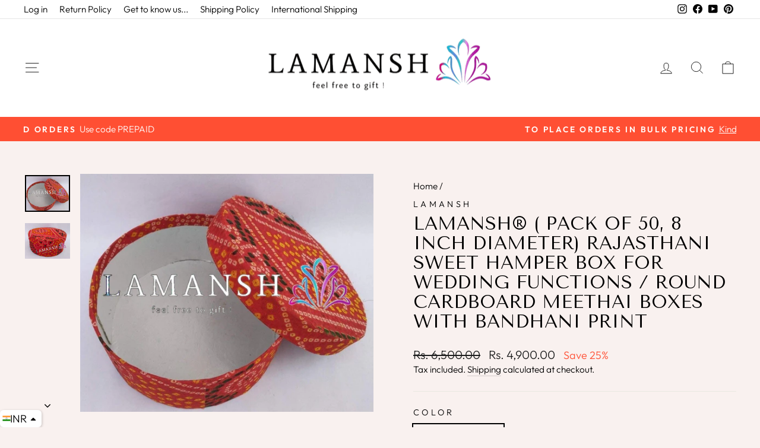

--- FILE ---
content_type: text/html; charset=utf-8
request_url: https://lamansh.in/products/lamansh%C2%AE-pack-of-50-8-inch-diameterhamper-box-with-waterproof-liner-inside-1
body_size: 112992
content:
<!doctype html>
<html class="no-js" lang="en" dir="ltr">
<head>
<script src='https://d24sh1msnqkirc.cloudfront.net/shopflo.bundle.js' async></script>

<script src="https://bridge.shopflo.com/js/shopflo.bundle.js" async></script>
  <!-- Google Tag Manager -->
<script>(function(w,d,s,l,i){w[l]=w[l]||[];w[l].push({'gtm.start':
new Date().getTime(),event:'gtm.js'});var f=d.getElementsByTagName(s)[0],
j=d.createElement(s),dl=l!='dataLayer'?'&l='+l:'';j.async=true;j.src=
'https://www.googletagmanager.com/gtm.js?id='+i+dl;f.parentNode.insertBefore(j,f);
})(window,document,'script','dataLayer','GTM-MFHVNQX');</script>
<!-- End Google Tag Manager -->
   <meta name="google-site-verification" content="RwiTvVnfJpdWauR2aDHtqBeYA2Ury5BmTZ5Ll4_42bg" />
  <meta charset="utf-8">
  <meta http-equiv="X-UA-Compatible" content="IE=edge,chrome=1">
  <meta name="viewport" content="width=device-width,initial-scale=1">
  <meta name="theme-color" content="#ff4f33">
  <link rel="canonical" href="https://lamansh.in/products/lamansh%c2%ae-pack-of-50-8-inch-diameterhamper-box-with-waterproof-liner-inside-1">
  <link rel="preconnect" href="https://cdn.shopify.com" crossorigin>
  <link rel="preconnect" href="https://fonts.shopifycdn.com" crossorigin>
  <link rel="dns-prefetch" href="https://productreviews.shopifycdn.com">
  <link rel="dns-prefetch" href="https://ajax.googleapis.com">
  <link rel="dns-prefetch" href="https://maps.googleapis.com">
  <link rel="dns-prefetch" href="https://maps.gstatic.com"><link rel="shortcut icon" href="//lamansh.in/cdn/shop/files/IMG_20200501_222131_32x32.jpg?v=1738694260" type="image/png" /><title>LAMANSH® ( Pack of 50, 8 inch diameter) Rajasthani sweet Hamper Box fo
&ndash; Lamansh
</title>
<meta name="description" content="Set of 50 cardboard boxes with lid Colour : Red Size: Box : 20 x 20 cm Features: easy storage Reusable &amp;amp; durable enough to use again and again Recyclable Applications : Multipurpose box -Unique and stylish way to make gift hampers with sweets, flowers Can be used in any occasions such as Birthday, Anniversary, Wedd"><meta property="og:site_name" content="Lamansh">
  <meta property="og:url" content="https://lamansh.in/products/lamansh%c2%ae-pack-of-50-8-inch-diameterhamper-box-with-waterproof-liner-inside-1">
  <meta property="og:title" content="LAMANSH® ( Pack of 50, 8 inch diameter) Rajasthani sweet Hamper Box for Wedding Functions / Round Cardboard Meethai Boxes with Bandhani Print">
  <meta property="og:type" content="product">
  <meta property="og:description" content="Set of 50 cardboard boxes with lid Colour : Red Size: Box : 20 x 20 cm Features: easy storage Reusable &amp;amp; durable enough to use again and again Recyclable Applications : Multipurpose box -Unique and stylish way to make gift hampers with sweets, flowers Can be used in any occasions such as Birthday, Anniversary, Wedd"><meta property="og:image" content="http://lamansh.in/cdn/shop/products/lamansh-bandhani-color-cardboard-50-lamansh-pack-of-50-8-inch-diameter-rajasthani-sweet-hamper-box-for-wedding-functions-round-cardboard-meethai-boxes-with-bandhani-print-286329504727.jpg?v=1653185672">
    <meta property="og:image:secure_url" content="https://lamansh.in/cdn/shop/products/lamansh-bandhani-color-cardboard-50-lamansh-pack-of-50-8-inch-diameter-rajasthani-sweet-hamper-box-for-wedding-functions-round-cardboard-meethai-boxes-with-bandhani-print-286329504727.jpg?v=1653185672">
    <meta property="og:image:width" content="1080">
    <meta property="og:image:height" content="878"><meta name="twitter:site" content="@">
  <meta name="twitter:card" content="summary_large_image">
  <meta name="twitter:title" content="LAMANSH® ( Pack of 50, 8 inch diameter) Rajasthani sweet Hamper Box for Wedding Functions / Round Cardboard Meethai Boxes with Bandhani Print">
  <meta name="twitter:description" content="Set of 50 cardboard boxes with lid Colour : Red Size: Box : 20 x 20 cm Features: easy storage Reusable &amp;amp; durable enough to use again and again Recyclable Applications : Multipurpose box -Unique and stylish way to make gift hampers with sweets, flowers Can be used in any occasions such as Birthday, Anniversary, Wedd">
<style data-shopify>@font-face {
  font-family: "Tenor Sans";
  font-weight: 400;
  font-style: normal;
  font-display: swap;
  src: url("//lamansh.in/cdn/fonts/tenor_sans/tenorsans_n4.966071a72c28462a9256039d3e3dc5b0cf314f65.woff2") format("woff2"),
       url("//lamansh.in/cdn/fonts/tenor_sans/tenorsans_n4.2282841d948f9649ba5c3cad6ea46df268141820.woff") format("woff");
}

  @font-face {
  font-family: Outfit;
  font-weight: 300;
  font-style: normal;
  font-display: swap;
  src: url("//lamansh.in/cdn/fonts/outfit/outfit_n3.8c97ae4c4fac7c2ea467a6dc784857f4de7e0e37.woff2") format("woff2"),
       url("//lamansh.in/cdn/fonts/outfit/outfit_n3.b50a189ccde91f9bceee88f207c18c09f0b62a7b.woff") format("woff");
}


  @font-face {
  font-family: Outfit;
  font-weight: 600;
  font-style: normal;
  font-display: swap;
  src: url("//lamansh.in/cdn/fonts/outfit/outfit_n6.dfcbaa80187851df2e8384061616a8eaa1702fdc.woff2") format("woff2"),
       url("//lamansh.in/cdn/fonts/outfit/outfit_n6.88384e9fc3e36038624caccb938f24ea8008a91d.woff") format("woff");
}

  
  
</style><link href="//lamansh.in/cdn/shop/t/41/assets/theme.css?v=156543319575485393581752958207" rel="stylesheet" type="text/css" media="all" />
<style data-shopify>:root {
    --typeHeaderPrimary: "Tenor Sans";
    --typeHeaderFallback: sans-serif;
    --typeHeaderSize: 36px;
    --typeHeaderWeight: 400;
    --typeHeaderLineHeight: 1.1;
    --typeHeaderSpacing: 0.0em;

    --typeBasePrimary:Outfit;
    --typeBaseFallback:sans-serif;
    --typeBaseSize: 18px;
    --typeBaseWeight: 300;
    --typeBaseSpacing: 0.0em;
    --typeBaseLineHeight: 1.4;

    --typeCollectionTitle: 20px;

    --iconWeight: 2px;
    --iconLinecaps: miter;

    
      --buttonRadius: 0px;
    

    --colorGridOverlayOpacity: 0.1;
  }

  .placeholder-content {
    background-image: linear-gradient(100deg, #ffffff 40%, #f7f7f7 63%, #ffffff 79%);
  }</style><script>
    document.documentElement.className = document.documentElement.className.replace('no-js', 'js');

    window.theme = window.theme || {};
    theme.routes = {
      home: "/",
      cart: "/cart.js",
      cartPage: "/cart",
      cartAdd: "/cart/add.js",
      cartChange: "/cart/change.js",
      search: "/search"
    };
    theme.strings = {
      soldOut: "Sold Out",
      unavailable: "Unavailable",
      inStockLabel: "In stock, ready to ship",
      oneStockLabel: "Low stock - [count] item left",
      otherStockLabel: "Low stock - [count] items left",
      willNotShipUntil: "Ready to ship [date]",
      willBeInStockAfter: "Back in stock [date]",
      waitingForStock: "Inventory on the way",
      savePrice: "Save [saved_amount]",
      cartEmpty: "Your cart is currently empty.",
      cartTermsConfirmation: "You must agree with the terms and conditions of sales to check out",
      searchCollections: "Collections:",
      searchPages: "Pages:",
      searchArticles: "Articles:",
      productFrom: "from ",
    };
    theme.settings = {
      cartType: "drawer",
      isCustomerTemplate: false,
      moneyFormat: "\u003cspan class=money\u003eRs. {{amount}}\u003c\/span\u003e",
      saveType: "percent",
      productImageSize: "natural",
      productImageCover: true,
      predictiveSearch: true,
      predictiveSearchType: "product,article,page,collection",
      predictiveSearchVendor: true,
      predictiveSearchPrice: true,
      quickView: true,
      themeName: 'Impulse',
      themeVersion: "7.1.0"
    };
  </script>

  <script>window.performance && window.performance.mark && window.performance.mark('shopify.content_for_header.start');</script><meta name="google-site-verification" content="A3uV3Y7kr67T3J3X2ufbwvXClPC-yMMIIMNi_dMOdwM">
<meta id="shopify-digital-wallet" name="shopify-digital-wallet" content="/27405287485/digital_wallets/dialog">
<link rel="alternate" type="application/json+oembed" href="https://lamansh.in/products/lamansh%c2%ae-pack-of-50-8-inch-diameterhamper-box-with-waterproof-liner-inside-1.oembed">
<script async="async" src="/checkouts/internal/preloads.js?locale=en-IN"></script>
<script id="shopify-features" type="application/json">{"accessToken":"7178f7260d7289323930bae3bb07911a","betas":["rich-media-storefront-analytics"],"domain":"lamansh.in","predictiveSearch":true,"shopId":27405287485,"locale":"en"}</script>
<script>var Shopify = Shopify || {};
Shopify.shop = "lamansh.myshopify.com";
Shopify.locale = "en";
Shopify.currency = {"active":"INR","rate":"1.0"};
Shopify.country = "IN";
Shopify.theme = {"name":"Impulse","id":125649649725,"schema_name":"Impulse","schema_version":"7.1.0","theme_store_id":857,"role":"main"};
Shopify.theme.handle = "null";
Shopify.theme.style = {"id":null,"handle":null};
Shopify.cdnHost = "lamansh.in/cdn";
Shopify.routes = Shopify.routes || {};
Shopify.routes.root = "/";</script>
<script type="module">!function(o){(o.Shopify=o.Shopify||{}).modules=!0}(window);</script>
<script>!function(o){function n(){var o=[];function n(){o.push(Array.prototype.slice.apply(arguments))}return n.q=o,n}var t=o.Shopify=o.Shopify||{};t.loadFeatures=n(),t.autoloadFeatures=n()}(window);</script>
<script id="shop-js-analytics" type="application/json">{"pageType":"product"}</script>
<script defer="defer" async type="module" src="//lamansh.in/cdn/shopifycloud/shop-js/modules/v2/client.init-shop-cart-sync_dlpDe4U9.en.esm.js"></script>
<script defer="defer" async type="module" src="//lamansh.in/cdn/shopifycloud/shop-js/modules/v2/chunk.common_FunKbpTJ.esm.js"></script>
<script type="module">
  await import("//lamansh.in/cdn/shopifycloud/shop-js/modules/v2/client.init-shop-cart-sync_dlpDe4U9.en.esm.js");
await import("//lamansh.in/cdn/shopifycloud/shop-js/modules/v2/chunk.common_FunKbpTJ.esm.js");

  window.Shopify.SignInWithShop?.initShopCartSync?.({"fedCMEnabled":true,"windoidEnabled":true});

</script>
<script>(function() {
  var isLoaded = false;
  function asyncLoad() {
    if (isLoaded) return;
    isLoaded = true;
    var urls = ["https:\/\/sdks.automizely.com\/messages\/v1\/messages.js?app_id=0d5a5f3b-6a0a-45ad-8ff8-2bf4a3a83b05\u0026shop=lamansh.myshopify.com","https:\/\/sdks.automizely.com\/conversions\/v1\/conversions.js?app_connection_id=0460f0b41ad54d64b7acc6289e4c90cf\u0026mapped_org_id=df551500e616e8413c7f59d5de2dfe3f_v1\u0026shop=lamansh.myshopify.com","https:\/\/toastibar-cdn.makeprosimp.com\/v1\/published\/62019\/636541cf964648f9b9ea5454f71fb464\/29478\/app.js?v=1\u0026shop=lamansh.myshopify.com","https:\/\/loox.io\/widget\/4yZK9AU5nq\/loox.1625386872372.js?shop=lamansh.myshopify.com","https:\/\/www.risingsigma.com\/zippy-v2\/assets\/js\/createScript.js?shop=lamansh.myshopify.com","https:\/\/cdn.shopify.com\/s\/files\/1\/0274\/0528\/7485\/t\/26\/assets\/globo.formbuilder.init.js?v=1646743652\u0026shop=lamansh.myshopify.com","https:\/\/s3.ap-south-1.amazonaws.com\/media.intelliticks.com\/company\/b2zSuELEonnX8EdjX_c\/shopify\/qr-tracking.js?shop=lamansh.myshopify.com"];
    for (var i = 0; i < urls.length; i++) {
      var s = document.createElement('script');
      s.type = 'text/javascript';
      s.async = true;
      s.src = urls[i];
      var x = document.getElementsByTagName('script')[0];
      x.parentNode.insertBefore(s, x);
    }
  };
  if(window.attachEvent) {
    window.attachEvent('onload', asyncLoad);
  } else {
    window.addEventListener('load', asyncLoad, false);
  }
})();</script>
<script id="__st">var __st={"a":27405287485,"offset":19800,"reqid":"a2426236-cdd7-4a5e-a013-f07faa60dcdf-1765743431","pageurl":"lamansh.in\/products\/lamansh%C2%AE-pack-of-50-8-inch-diameterhamper-box-with-waterproof-liner-inside-1","u":"89ad68640bbb","p":"product","rtyp":"product","rid":6691238084669};</script>
<script>window.ShopifyPaypalV4VisibilityTracking = true;</script>
<script id="captcha-bootstrap">!function(){'use strict';const t='contact',e='account',n='new_comment',o=[[t,t],['blogs',n],['comments',n],[t,'customer']],c=[[e,'customer_login'],[e,'guest_login'],[e,'recover_customer_password'],[e,'create_customer']],r=t=>t.map((([t,e])=>`form[action*='/${t}']:not([data-nocaptcha='true']) input[name='form_type'][value='${e}']`)).join(','),a=t=>()=>t?[...document.querySelectorAll(t)].map((t=>t.form)):[];function s(){const t=[...o],e=r(t);return a(e)}const i='password',u='form_key',d=['recaptcha-v3-token','g-recaptcha-response','h-captcha-response',i],f=()=>{try{return window.sessionStorage}catch{return}},m='__shopify_v',_=t=>t.elements[u];function p(t,e,n=!1){try{const o=window.sessionStorage,c=JSON.parse(o.getItem(e)),{data:r}=function(t){const{data:e,action:n}=t;return t[m]||n?{data:e,action:n}:{data:t,action:n}}(c);for(const[e,n]of Object.entries(r))t.elements[e]&&(t.elements[e].value=n);n&&o.removeItem(e)}catch(o){console.error('form repopulation failed',{error:o})}}const l='form_type',E='cptcha';function T(t){t.dataset[E]=!0}const w=window,h=w.document,L='Shopify',v='ce_forms',y='captcha';let A=!1;((t,e)=>{const n=(g='f06e6c50-85a8-45c8-87d0-21a2b65856fe',I='https://cdn.shopify.com/shopifycloud/storefront-forms-hcaptcha/ce_storefront_forms_captcha_hcaptcha.v1.5.2.iife.js',D={infoText:'Protected by hCaptcha',privacyText:'Privacy',termsText:'Terms'},(t,e,n)=>{const o=w[L][v],c=o.bindForm;if(c)return c(t,g,e,D).then(n);var r;o.q.push([[t,g,e,D],n]),r=I,A||(h.body.append(Object.assign(h.createElement('script'),{id:'captcha-provider',async:!0,src:r})),A=!0)});var g,I,D;w[L]=w[L]||{},w[L][v]=w[L][v]||{},w[L][v].q=[],w[L][y]=w[L][y]||{},w[L][y].protect=function(t,e){n(t,void 0,e),T(t)},Object.freeze(w[L][y]),function(t,e,n,w,h,L){const[v,y,A,g]=function(t,e,n){const i=e?o:[],u=t?c:[],d=[...i,...u],f=r(d),m=r(i),_=r(d.filter((([t,e])=>n.includes(e))));return[a(f),a(m),a(_),s()]}(w,h,L),I=t=>{const e=t.target;return e instanceof HTMLFormElement?e:e&&e.form},D=t=>v().includes(t);t.addEventListener('submit',(t=>{const e=I(t);if(!e)return;const n=D(e)&&!e.dataset.hcaptchaBound&&!e.dataset.recaptchaBound,o=_(e),c=g().includes(e)&&(!o||!o.value);(n||c)&&t.preventDefault(),c&&!n&&(function(t){try{if(!f())return;!function(t){const e=f();if(!e)return;const n=_(t);if(!n)return;const o=n.value;o&&e.removeItem(o)}(t);const e=Array.from(Array(32),(()=>Math.random().toString(36)[2])).join('');!function(t,e){_(t)||t.append(Object.assign(document.createElement('input'),{type:'hidden',name:u})),t.elements[u].value=e}(t,e),function(t,e){const n=f();if(!n)return;const o=[...t.querySelectorAll(`input[type='${i}']`)].map((({name:t})=>t)),c=[...d,...o],r={};for(const[a,s]of new FormData(t).entries())c.includes(a)||(r[a]=s);n.setItem(e,JSON.stringify({[m]:1,action:t.action,data:r}))}(t,e)}catch(e){console.error('failed to persist form',e)}}(e),e.submit())}));const S=(t,e)=>{t&&!t.dataset[E]&&(n(t,e.some((e=>e===t))),T(t))};for(const o of['focusin','change'])t.addEventListener(o,(t=>{const e=I(t);D(e)&&S(e,y())}));const B=e.get('form_key'),M=e.get(l),P=B&&M;t.addEventListener('DOMContentLoaded',(()=>{const t=y();if(P)for(const e of t)e.elements[l].value===M&&p(e,B);[...new Set([...A(),...v().filter((t=>'true'===t.dataset.shopifyCaptcha))])].forEach((e=>S(e,t)))}))}(h,new URLSearchParams(w.location.search),n,t,e,['guest_login'])})(!0,!0)}();</script>
<script integrity="sha256-52AcMU7V7pcBOXWImdc/TAGTFKeNjmkeM1Pvks/DTgc=" data-source-attribution="shopify.loadfeatures" defer="defer" src="//lamansh.in/cdn/shopifycloud/storefront/assets/storefront/load_feature-81c60534.js" crossorigin="anonymous"></script>
<script data-source-attribution="shopify.dynamic_checkout.dynamic.init">var Shopify=Shopify||{};Shopify.PaymentButton=Shopify.PaymentButton||{isStorefrontPortableWallets:!0,init:function(){window.Shopify.PaymentButton.init=function(){};var t=document.createElement("script");t.src="https://lamansh.in/cdn/shopifycloud/portable-wallets/latest/portable-wallets.en.js",t.type="module",document.head.appendChild(t)}};
</script>
<script data-source-attribution="shopify.dynamic_checkout.buyer_consent">
  function portableWalletsHideBuyerConsent(e){var t=document.getElementById("shopify-buyer-consent"),n=document.getElementById("shopify-subscription-policy-button");t&&n&&(t.classList.add("hidden"),t.setAttribute("aria-hidden","true"),n.removeEventListener("click",e))}function portableWalletsShowBuyerConsent(e){var t=document.getElementById("shopify-buyer-consent"),n=document.getElementById("shopify-subscription-policy-button");t&&n&&(t.classList.remove("hidden"),t.removeAttribute("aria-hidden"),n.addEventListener("click",e))}window.Shopify?.PaymentButton&&(window.Shopify.PaymentButton.hideBuyerConsent=portableWalletsHideBuyerConsent,window.Shopify.PaymentButton.showBuyerConsent=portableWalletsShowBuyerConsent);
</script>
<script>
  function portableWalletsCleanup(e){e&&e.src&&console.error("Failed to load portable wallets script "+e.src);var t=document.querySelectorAll("shopify-accelerated-checkout .shopify-payment-button__skeleton, shopify-accelerated-checkout-cart .wallet-cart-button__skeleton"),e=document.getElementById("shopify-buyer-consent");for(let e=0;e<t.length;e++)t[e].remove();e&&e.remove()}function portableWalletsNotLoadedAsModule(e){e instanceof ErrorEvent&&"string"==typeof e.message&&e.message.includes("import.meta")&&"string"==typeof e.filename&&e.filename.includes("portable-wallets")&&(window.removeEventListener("error",portableWalletsNotLoadedAsModule),window.Shopify.PaymentButton.failedToLoad=e,"loading"===document.readyState?document.addEventListener("DOMContentLoaded",window.Shopify.PaymentButton.init):window.Shopify.PaymentButton.init())}window.addEventListener("error",portableWalletsNotLoadedAsModule);
</script>

<script type="module" src="https://lamansh.in/cdn/shopifycloud/portable-wallets/latest/portable-wallets.en.js" onError="portableWalletsCleanup(this)" crossorigin="anonymous"></script>
<script nomodule>
  document.addEventListener("DOMContentLoaded", portableWalletsCleanup);
</script>

<script id='scb4127' type='text/javascript' async='' src='https://lamansh.in/cdn/shopifycloud/privacy-banner/storefront-banner.js'></script><link id="shopify-accelerated-checkout-styles" rel="stylesheet" media="screen" href="https://lamansh.in/cdn/shopifycloud/portable-wallets/latest/accelerated-checkout-backwards-compat.css" crossorigin="anonymous">
<style id="shopify-accelerated-checkout-cart">
        #shopify-buyer-consent {
  margin-top: 1em;
  display: inline-block;
  width: 100%;
}

#shopify-buyer-consent.hidden {
  display: none;
}

#shopify-subscription-policy-button {
  background: none;
  border: none;
  padding: 0;
  text-decoration: underline;
  font-size: inherit;
  cursor: pointer;
}

#shopify-subscription-policy-button::before {
  box-shadow: none;
}

      </style>

<script>window.performance && window.performance.mark && window.performance.mark('shopify.content_for_header.end');</script>

  <script src="//lamansh.in/cdn/shop/t/41/assets/vendor-scripts-v11.js" defer="defer"></script><script src="//lamansh.in/cdn/shop/t/41/assets/theme.js?v=13862351161817530741672222347" defer="defer"></script>

	<script>var loox_global_hash = '1765672751355';</script><script>var loox_pop_active = true;var loox_pop_display = {"home_page":true,"product_page":false,"cart_page":true,"other_pages":false};</script><script>var loox_floating_widget = {"active":true,"rtl":false,"position":"right","button_text":"Reviews","button_bg_color":"FFFFFF","button_text_color":"333333","display_on_home_page":true,"display_on_product_page":true,"display_on_cart_page":true,"display_on_other_pages":true,"hide_on_mobile":false,"orientation":"default"};
</script><style>.loox-reviews-default { max-width: 1200px; margin: 0 auto; }.loox-rating .loox-icon { color:#080200; }
:root { --lxs-rating-icon-color: #080200; }</style><svg xmlns="http://www.w3.org/2000/svg" style="display: none" id="loox-rating-icon-svg-store">
	<defs>
		<clipPath id="looxicons-rating-icon-fill_star-pointy-fill__a">
			<path d="M0 0h24v24H0z" />
		</clipPath>

		<clipPath id="looxicons-rating-icon-line_star-pointy-line__a">
			<path d="M0 0h24v24H0z" />
		</clipPath>
	</defs>
	<symbol id="looxicons-rating-icon-fill" viewBox="0 0 24 24" fill="currentcolor">
		<g clip-path="url(#star-pointy-fill__a)">
			<path
				d="m12 19.261-7.416 4.151 1.656-8.335L0 9.306l8.44-1.002L12 .588l3.56 7.717L24 9.306l-6.24 5.77 1.656 8.336L12 19.262Z"
			/>
		</g>
	</symbol>
	<symbol id="looxicons-rating-icon-line" viewBox="0 0 24 24" fill="currentcolor">
		<g clip-path="url(#star-pointy-line__a)">
			<path
				d="m12 19.261-7.416 4.151 1.656-8.335L0 9.306l8.44-1.002L12 .588l3.56 7.717L24 9.306l-6.24 5.77 1.656 8.336L12 19.262Zm0-2.41 4.465 2.5-.997-5.019 3.756-3.475-5.081-.602L12 5.608l-2.143 4.648-5.081.601 3.756 3.475-.997 5.019L12 16.85Z"
			/>
		</g>
	</symbol>
	<defs>
		<style>
			.lx-icon-fill {
				--lx-fill-width: calc(100% - var(--lx-rating-percent, 0%));
				clip-path: inset(0 var(--lx-fill-width, 0) 0 0);
			}
			.lx-icon-line {
				clip-path: inset(0 0 0 var(--lx-rating-percent, 0%));
			}
			[data-lx-fill='empty'] {
				--lx-rating-percent: 0%;
			}
			[data-lx-fill='half'] {
				--lx-rating-percent: 50%;
			}
			[data-lx-fill='full'] {
				--lx-rating-percent: 100%;
			}
		</style>

		<g id="looxicons-rating-icon">
			<use href="#looxicons-rating-icon-line" class="lx-icon-line"></use>
			<use href="#looxicons-rating-icon-fill" class="lx-icon-fill"></use>
		</g>
	</defs>
</svg>


  





<script>
    
    
    
    
    var gsf_conversion_data = {page_type : 'product', event : 'view_item', data : {product_data : [{variant_id : 39640496504893, product_id : 6691238084669, name : "LAMANSH® ( Pack of 50, 8 inch diameter) Rajasthani sweet Hamper Box for Wedding Functions / Round Cardboard Meethai Boxes with Bandhani Print", price : "4900.00", currency : "INR", sku : "", brand : "LAMANSH", variant : "Bandhani color / Cardboard / 50", category : ""}], total_price : "4900.00", shop_currency : "INR"}};
    
</script>

  <script src="//lamansh.in/cdn/shop/t/41/assets/qikify-auto-hide.js?v=100155469330614306991679651276" type="text/javascript"></script>
<!-- BEGIN app block: shopify://apps/kilatech-currency-converter/blocks/app-embed/02f6ce2a-77b5-4364-9c8f-2ef6e1a1289c --><script async src="https://cdn.kilatechapps.com/media/currencyconverter/27405287485m.min.js"></script>

<script type="text/javascript" async="async">
  if(typeof KTCurrency==="undefined"){KTCurrency={}; KTCurrency.ready=false;}
  function _0x4e65(_0x5bbe57,_0x6f3649){var _0x2acb3f=_0x2acb();return _0x4e65=function(_0x4e65c4,_0x42d2f6){_0x4e65c4=_0x4e65c4-0x18d;var _0x533e4a=_0x2acb3f[_0x4e65c4];return _0x533e4a;},_0x4e65(_0x5bbe57,_0x6f3649);}(function(_0x58ca7a,_0x1f217a){var _0x55e5fe=_0x4e65,_0x5e2923=_0x58ca7a();while(!![]){try{var _0x5352f0=parseInt(_0x55e5fe(0x19c))/0x1+parseInt(_0x55e5fe(0x193))/0x2*(parseInt(_0x55e5fe(0x190))/0x3)+parseInt(_0x55e5fe(0x194))/0x4*(parseInt(_0x55e5fe(0x196))/0x5)+-parseInt(_0x55e5fe(0x197))/0x6+-parseInt(_0x55e5fe(0x191))/0x7+parseInt(_0x55e5fe(0x19d))/0x8*(-parseInt(_0x55e5fe(0x18f))/0x9)+parseInt(_0x55e5fe(0x18e))/0xa*(parseInt(_0x55e5fe(0x19b))/0xb);if(_0x5352f0===_0x1f217a)break;else _0x5e2923['push'](_0x5e2923['shift']());}catch(_0x39a450){_0x5e2923['push'](_0x5e2923['shift']());}}}(_0x2acb,0x36516));function _0x2acb(){var _0x500fcf=['9DotZFV','29526bSxIto','2993795XhCrCd','then','22AxYmDE','1284NDTelE','country','5905YbtuMH','1437504ORbQPV','/browsing_context_suggestions.json','location','detected_values','1562oqznbv','270545SXuZtW','2878056IvXrHJ','json','34620PIIJUd'];_0x2acb=function(){return _0x500fcf;};return _0x2acb();}var ktfgc=()=>{var _0x8a2ab4=_0x4e65;return fetch(window[_0x8a2ab4(0x199)]['origin']+_0x8a2ab4(0x198))[_0x8a2ab4(0x192)](_0x2f9fb0=>_0x2f9fb0[_0x8a2ab4(0x18d)]())['then'](_0x3266ba=>_0x3266ba[_0x8a2ab4(0x19a)][_0x8a2ab4(0x195)]['handle']);};
  var common_func = ()=>{
    function _0x31e0(_0x211dd9,_0x384803){var _0x3e83d2=_0x3e83();return _0x31e0=function(_0x31e0a2,_0x3cc496){_0x31e0a2=_0x31e0a2-0xde;var _0x137502=_0x3e83d2[_0x31e0a2];return _0x137502;},_0x31e0(_0x211dd9,_0x384803);}function _0x3e83(){var _0x3df52f=['Rs\{\{amount}}\x20NPR','$\{\{amount}}\x20KYD','$\{\{amount}}\x20SGD','9148zsbYxy','FBu\x20\{\{amount}}\x20BIF','﷼\{\{amount}}','UM\x20\{\{amount}}','\{\{amount_with_comma_separator}}\x20lei','Q\{\{amount}}','$\{\{amount}}\x20NZD','TJS\x20\{\{amount}}','LE\x20\{\{amount}}','380691USSKVm','\{\{amount}}TL','C$\{\{amount}}','6867476xoaaxv','GH&#8373;\{\{amount}}','\{\{amount}}\x20AMD','UM\x20\{\{amount}}\x20MRO','‎د.ع\{\{amount}}\x20IQD','kr.\{\{amount_with_comma_separator}}','‎$\{\{amount}}\x20SBD','MK\x20\{\{amount}}\x20MWK','DA\x20\{\{amount}}\x20DZD','Nu\x20\{\{amount}}\x20BTN','‎LD\x20\{\{amount}}','$\{\{amount_no_decimals}}\x20CLP','‎د.ع\{\{amount}}','Tk\x20\{\{amount}}\x20BDT','K\{\{amount}}','\{\{amount}}\x20SR','10pfDOrp','L\x20\{\{amount}}','&fnof;\{\{amount}}','$\{\{amount}}\x20SRD','&#8361;\{\{amount_no_decimals}}\x20KRW','Rf\{\{amount}}','Fdj\x20\{\{amount}}\x20DJF','\{\{amount}}\x20Mt','BZ$\{\{amount}}\x20BZD','R$\x20\{\{amount_with_comma_separator}}','Afs\x20\{\{amount}}','WS$\x20\{\{amount}}','Br\x20\{\{amount}}\x20BYN','\{\{amount_no_decimals_with_comma_separator}}\x20XPF','\{\{amount_no_decimals}}\x20kr','S/.\x20\{\{amount}}','\{\{amount_with_comma_separator}}0\x20OMR','&euro;\{\{amount}}\x20EUR','S\{\{amount}}','G$\{\{amount}}','Rs\x20\{\{amount}}\x20MUR','FG\x20\{\{amount}}','‎₭\{\{amount}}','\{\{amount_with_comma_separator}}\x20zl','\{\{amount}}\x20RSD','\{\{amount}}\x20dh','m.\{\{amount}}\x20AZN','N$\{\{amount}}\x20NAD','MOP$\{\{amount}}','$\{\{amount}}\x20CVE','&#8369;\{\{amount}}','Afl\{\{amount}}','KM\x20\{\{amount_with_comma_separator}}','\{\{amount}}\x20MDL','﷼\{\{amount}}\x20YER','CFA\{\{amount}}\x20XOF','₪\{\{amount}}','\{\{amount}}0\x20KWD','\{\{amount_with_comma_separator}}\x20kn\x20HRK','EC$\{\{amount}}','Dh\x20\{\{amount}}\x20MAD','₴\{\{amount}}\x20UAH','G\{\{amount}}','‎$\{\{amount}}','K\{\{amount}}\x20MMK','$\{\{amount}}\x20USD','Nu\x20\{\{amount}}','m.\{\{amount}}','лв\{\{amount}}','Rs\{\{amount}}','Db\x20\{\{amount}}\x20STD','SFr.\x20\{\{amount}}\x20CHF','\{\{amount}}0\x20BHD','\{\{amount}}\x20GEL','C\x20\{\{amount}}','L\x20\{\{amount}}\x20SZL','Db\x20\{\{amount}}','‎£\{\{amount}}\x20SHP','moneyFormats','\{\{amount}}\x20NA&fnof;','&#8358;\{\{amount}}','$\{\{amount_with_comma_separator}}','\{\{amount}}\x20SAR','\{\{amount}}\x20KZT','$\{\{amount}}\x20TWD','$\{\{amount_with_comma_separator}}\x20UYU','FCFA\x20\{\{amount}}','\{\{amount}}\x20TZS','1761fumsgo','KHR\{\{amount}}','Br\{\{amount}}','KSh\{\{amount}}','S&pound;\{\{amount}}','$\{\{amount}}VT','$\{\{amount_no_decimals}}','K\{\{amount_no_decimals_with_comma_separator}}','$\{\{amount}}\x20GYD','₩\{\{amount}}\x20KPW','$\x20\{\{amount}}\x20MXN','C\x20\{\{amount}}\x20SVC','Gs.\x20\{\{amount_no_decimals_with_comma_separator}}\x20PYG','P\{\{amount}}\x20BWP','BS$\{\{amount}}\x20BSD','Lek\x20\{\{amount}}\x20ALL','K\x20\{\{amount}}','Ar\x20\{\{amount}}\x20MGA','Rs.\{\{amount}}','FBu\x20\{\{amount}}','\{\{amount_no_decimals}}\x20&#8366','‎Le\x20\{\{amount}}\x20SLL','$\{\{amount}}\x20AUD','$\x20\{\{amount}}','LE\x20\{\{amount}}\x20EGP','RD$\x20\{\{amount}}','73760jWllog','‎£\{\{amount}}','£\{\{amount}}\x20FKP','Tk\x20\{\{amount}}','D\x20\{\{amount}}\x20GMD','Sr$\x20\{\{amount}}','&pound;\{\{amount}}\x20JEP','\{\{amount_no_decimals_with_comma_separator}}&#8363;','MK\x20\{\{amount}}','\{\{amount}}\x20лв\x20BGN','Ar\x20\{\{amount}}','\{\{amount_no_decimals_with_comma_separator}}\x20Ft','P\{\{amount}}','639178VVQtgJ','&pound;\{\{amount}}','Br\{\{amount}}\x20ETB','ден\x20\{\{amount}}\x20MKD','Rs.\x20\{\{amount}}','2365ZapAhw','C$\{\{amount}}\x20NIO','31691099WnKnZq','Bs.\x20\{\{amount_with_comma_separator}}\x20VEF','\{\{amount_with_comma_separator}}\x20K&#269;','\{\{amount_no_decimals_with_comma_separator}}\x20VND','$\{\{amount}}\x20JMD','\{\{amount}}0\x20JOD','\{\{amount}}\x20лв','T$\x20\{\{amount}}\x20TOP','$\{\{amount}}\x20Bds','CFA\{\{amount}}','&#165;\{\{amount_no_decimals}}','\{\{amount_no_decimals}}\x20kr\x20ISK','KM\x20\{\{amount_with_comma_separator}}\x20BAM','&#8361;\{\{amount_no_decimals}}','\{\{amount_with_comma_separator}}\x20lei\x20RON','WS$\x20\{\{amount}}\x20WST','Kz\{\{amount}}','QAR\x20\{\{amount_with_comma_separator}}','R\x20\{\{amount}}','R\x20\{\{amount}}\x20ZAR','DA\x20\{\{amount}}','&#165;\{\{amount_no_decimals}}\x20JPY','Mt\x20\{\{amount}}\x20MZN','L&pound;\{\{amount}}\x20LBP','лв\x20\{\{amount}}\x20UZS','Afl\{\{amount}}\x20AWG','₴\{\{amount}}','Lek\x20\{\{amount}}','Afs\x20\{\{amount}}\x20AFN','Ls\x20\{\{amount}}\x20LVL','&#8353;\x20\{\{amount_with_comma_separator}}\x20CRC','\{\{amount_with_comma_separator}}','S\{\{amount}}\x20SOS','\{\{amount}}\x20&#xe3f;','&#8369;\{\{amount}}\x20PHP','1170fCRsbF','&#8358;\{\{amount}}\x20NGN','\{\{amount}}\x20Lt','Nkf\x20\{\{amount}}','£\{\{amount}}\x20GIP','12468xEKrKP','\{\{amount_no_decimals}}\x20kr\x20SEK','G\{\{amount}}\x20HTG','Br\x20\{\{amount}}','Rs\x20\{\{amount}}\x20SCR','Br\x20\{\{amount}}\x20BYR','Fdj\x20\{\{amount}}','$\{\{amount}}\x20BND','T$\x20\{\{amount}}','$\{\{amount}}','\{\{amount}}0\x20JD','FC\x20\{\{amount}}\x20CDF','Bs\{\{amount_with_comma_separator}}\x20BOB','BS$\{\{amount}}','‎Le\x20\{\{amount}}','kr\x20\{\{amount_with_comma_separator}}','R$\x20\{\{amount_with_comma_separator}}\x20BRL','S&pound;\{\{amount}}\x20SYP','&#8353;\x20\{\{amount_with_comma_separator}}','&#165;\{\{amount}}\x20CNY','\{\{amount}}0\x20KD','‎LD\x20\{\{amount}}\x20LYD','£\{\{amount}}','Bs\{\{amount_with_comma_separator}}','﷼\{\{amount}}\x20IRR','L\x20\{\{amount}}\x20HNL','Ush\x20\{\{amount_no_decimals}}\x20UGX','\{\{amount_no_decimals}}\x20BTC','\{\{amount}}','RM\{\{amount}}\x20MYR','Gs.\x20\{\{amount_no_decimals_with_comma_separator}}','S/.\x20\{\{amount}}\x20PEN','FG\x20\{\{amount}}\x20GNF'];_0x3e83=function(){return _0x3df52f;};return _0x3e83();}var _0x207186=_0x31e0;(function(_0x5a1720,_0x6b530d){var _0x39b04c=_0x31e0,_0xc2e73b=_0x5a1720();while(!![]){try{var _0x369607=-parseInt(_0x39b04c(0x142))/0x1+parseInt(_0x39b04c(0xe6))/0x2+parseInt(_0x39b04c(0x199))/0x3*(-parseInt(_0x39b04c(0x139))/0x4)+-parseInt(_0x39b04c(0xeb))/0x5*(parseInt(_0x39b04c(0x115))/0x6)+-parseInt(_0x39b04c(0x145))/0x7+-parseInt(_0x39b04c(0x1b3))/0x8*(-parseInt(_0x39b04c(0x110))/0x9)+parseInt(_0x39b04c(0x155))/0xa*(parseInt(_0x39b04c(0xed))/0xb);if(_0x369607===_0x6b530d)break;else _0xc2e73b['push'](_0xc2e73b['shift']());}catch(_0x528ac7){_0xc2e73b['push'](_0xc2e73b['shift']());}}}(_0x3e83,0xadd8c),KTCurrency[_0x207186(0x18f)]={'USD':{'money_format':_0x207186(0x11e),'money_with_currency_format':_0x207186(0x182)},'EUR':{'money_format':'&euro;\{\{amount}}','money_with_currency_format':_0x207186(0x166)},'AFN':{'money_format':_0x207186(0x15f),'money_with_currency_format':_0x207186(0x109)},'BIF':{'money_format':_0x207186(0x1ac),'money_with_currency_format':_0x207186(0x13a)},'BMD':{'money_format':'$\{\{amount}}','money_with_currency_format':'$\{\{amount}}\x20BMD'},'BYN':{'money_format':_0x207186(0x118),'money_with_currency_format':_0x207186(0x161)},'CDF':{'money_format':'FC\x20\{\{amount}}','money_with_currency_format':_0x207186(0x120)},'CUP':{'money_format':'₱\x20\{\{amount}}','money_with_currency_format':'₱\x20\{\{amount}}\x20CUP'},'CVE':{'money_format':_0x207186(0x11e),'money_with_currency_format':_0x207186(0x172)},'DJF':{'money_format':_0x207186(0x11b),'money_with_currency_format':_0x207186(0x15b)},'ERN':{'money_format':_0x207186(0x113),'money_with_currency_format':'Nkf\x20\{\{amount}}\x20ERN'},'FKP':{'money_format':'£\{\{amount}}','money_with_currency_format':_0x207186(0x1b5)},'GIP':{'money_format':_0x207186(0x12b),'money_with_currency_format':_0x207186(0x114)},'GNF':{'money_format':_0x207186(0x16a),'money_with_currency_format':_0x207186(0x135)},'HTG':{'money_format':_0x207186(0x17f),'money_with_currency_format':_0x207186(0x117)},'IQD':{'money_format':_0x207186(0x151),'money_with_currency_format':_0x207186(0x149)},'IRR':{'money_format':'﷼\{\{amount}}','money_with_currency_format':_0x207186(0x12d)},'KMF':{'money_format':'CF\x20\{\{amount}}','money_with_currency_format':'CF\x20\{\{amount}}\x20KMF'},'KPW':{'money_format':'₩\{\{amount}}','money_with_currency_format':_0x207186(0x1a2)},'LAK':{'money_format':_0x207186(0x16b),'money_with_currency_format':'‎₭\{\{amount}}\x20LAK'},'LRD':{'money_format':_0x207186(0x180),'money_with_currency_format':'‎$\{\{amount}}\x20LRD'},'LYD':{'money_format':_0x207186(0x14f),'money_with_currency_format':_0x207186(0x12a)},'MRO':{'money_format':_0x207186(0x13c),'money_with_currency_format':_0x207186(0x148)},'MWK':{'money_format':_0x207186(0xe1),'money_with_currency_format':_0x207186(0x14c)},'SBD':{'money_format':_0x207186(0x180),'money_with_currency_format':_0x207186(0x14b)},'SHP':{'money_format':_0x207186(0x1b4),'money_with_currency_format':_0x207186(0x18e)},'SLL':{'money_format':_0x207186(0x123),'money_with_currency_format':_0x207186(0x1ae)},'SOS':{'money_format':_0x207186(0x167),'money_with_currency_format':_0x207186(0x10d)},'SRD':{'money_format':_0x207186(0xde),'money_with_currency_format':_0x207186(0x158)},'SVC':{'money_format':_0x207186(0x18b),'money_with_currency_format':_0x207186(0x1a4)},'SZL':{'money_format':_0x207186(0x156),'money_with_currency_format':_0x207186(0x18c)},'TJS':{'money_format':_0x207186(0x140),'money_with_currency_format':'\{\{amount}}\x20TJS'},'TOP':{'money_format':_0x207186(0x11d),'money_with_currency_format':_0x207186(0xf4)},'UZS':{'money_format':'лв\x20\{\{amount}}','money_with_currency_format':_0x207186(0x105)},'YER':{'money_format':_0x207186(0x13b),'money_with_currency_format':_0x207186(0x177)},'GBP':{'money_format':'&pound;\{\{amount}}','money_with_currency_format':'&pound;\{\{amount}}\x20GBP'},'CAD':{'money_format':_0x207186(0x11e),'money_with_currency_format':'$\{\{amount}}\x20CAD'},'ALL':{'money_format':_0x207186(0x108),'money_with_currency_format':_0x207186(0x1a8)},'DZD':{'money_format':_0x207186(0x101),'money_with_currency_format':_0x207186(0x14d)},'AOA':{'money_format':_0x207186(0xfd),'money_with_currency_format':'Kz\{\{amount}}\x20AOA'},'ARS':{'money_format':_0x207186(0x192),'money_with_currency_format':'$\{\{amount_with_comma_separator}}\x20ARS'},'AMD':{'money_format':_0x207186(0x147),'money_with_currency_format':_0x207186(0x147)},'AWG':{'money_format':_0x207186(0x174),'money_with_currency_format':_0x207186(0x106)},'AUD':{'money_format':'$\{\{amount}}','money_with_currency_format':_0x207186(0x1af)},'BBD':{'money_format':'$\{\{amount}}','money_with_currency_format':_0x207186(0xf5)},'AZN':{'money_format':_0x207186(0x184),'money_with_currency_format':_0x207186(0x16f)},'BDT':{'money_format':_0x207186(0x1b6),'money_with_currency_format':_0x207186(0x152)},'BSD':{'money_format':_0x207186(0x122),'money_with_currency_format':_0x207186(0x1a7)},'BHD':{'money_format':'\{\{amount}}0\x20BD','money_with_currency_format':_0x207186(0x189)},'BYR':{'money_format':_0x207186(0x118),'money_with_currency_format':_0x207186(0x11a)},'BZD':{'money_format':'BZ$\{\{amount}}','money_with_currency_format':_0x207186(0x15d)},'BTN':{'money_format':_0x207186(0x183),'money_with_currency_format':_0x207186(0x14e)},'BAM':{'money_format':_0x207186(0x175),'money_with_currency_format':_0x207186(0xf9)},'BRL':{'money_format':_0x207186(0x15e),'money_with_currency_format':_0x207186(0x125)},'BOB':{'money_format':_0x207186(0x12c),'money_with_currency_format':_0x207186(0x121)},'BWP':{'money_format':_0x207186(0xe5),'money_with_currency_format':_0x207186(0x1a6)},'BND':{'money_format':_0x207186(0x11e),'money_with_currency_format':_0x207186(0x11c)},'BGN':{'money_format':_0x207186(0xf3),'money_with_currency_format':_0x207186(0xe2)},'MMK':{'money_format':_0x207186(0x153),'money_with_currency_format':_0x207186(0x181)},'KHR':{'money_format':_0x207186(0x19a),'money_with_currency_format':_0x207186(0x19a)},'KYD':{'money_format':_0x207186(0x11e),'money_with_currency_format':_0x207186(0x137)},'XAF':{'money_format':_0x207186(0x197),'money_with_currency_format':'FCFA\x20\{\{amount}}\x20XAF'},'CLP':{'money_format':_0x207186(0x19f),'money_with_currency_format':_0x207186(0x150)},'CNY':{'money_format':'&#165;\{\{amount}}','money_with_currency_format':_0x207186(0x128)},'COP':{'money_format':_0x207186(0x192),'money_with_currency_format':'$\{\{amount_with_comma_separator}}\x20COP'},'CRC':{'money_format':_0x207186(0x127),'money_with_currency_format':_0x207186(0x10b)},'HRK':{'money_format':'\{\{amount_with_comma_separator}}\x20kn','money_with_currency_format':_0x207186(0x17b)},'CZK':{'money_format':_0x207186(0xef),'money_with_currency_format':'\{\{amount_with_comma_separator}}\x20K&#269;'},'DKK':{'money_format':_0x207186(0x124),'money_with_currency_format':_0x207186(0x14a)},'DOP':{'money_format':'RD$\x20\{\{amount}}','money_with_currency_format':_0x207186(0x1b2)},'XCD':{'money_format':_0x207186(0x11e),'money_with_currency_format':_0x207186(0x17c)},'EGP':{'money_format':_0x207186(0x141),'money_with_currency_format':_0x207186(0x1b1)},'ETB':{'money_format':_0x207186(0x19b),'money_with_currency_format':_0x207186(0xe8)},'XPF':{'money_format':_0x207186(0x162),'money_with_currency_format':_0x207186(0x162)},'FJD':{'money_format':_0x207186(0x11e),'money_with_currency_format':'FJ$\{\{amount}}'},'GMD':{'money_format':'D\x20\{\{amount}}','money_with_currency_format':_0x207186(0x1b7)},'GHS':{'money_format':_0x207186(0x146),'money_with_currency_format':_0x207186(0x146)},'GTQ':{'money_format':_0x207186(0x13e),'money_with_currency_format':'\{\{amount}}\x20GTQ'},'GYD':{'money_format':_0x207186(0x168),'money_with_currency_format':_0x207186(0x1a1)},'GEL':{'money_format':_0x207186(0x18a),'money_with_currency_format':_0x207186(0x18a)},'HNL':{'money_format':_0x207186(0x156),'money_with_currency_format':_0x207186(0x12e)},'HKD':{'money_format':'$\{\{amount}}','money_with_currency_format':'HK$\{\{amount}}'},'HUF':{'money_format':'\{\{amount_no_decimals_with_comma_separator}}','money_with_currency_format':_0x207186(0xe4)},'ISK':{'money_format':'\{\{amount_no_decimals}}\x20kr','money_with_currency_format':_0x207186(0xf8)},'INR':{'money_format':_0x207186(0xea),'money_with_currency_format':_0x207186(0xea)},'IDR':{'money_format':_0x207186(0x10c),'money_with_currency_format':'Rp\x20\{\{amount_with_comma_separator}}'},'ILS':{'money_format':_0x207186(0x179),'money_with_currency_format':'₪\{\{amount}}\x20NIS'},'JMD':{'money_format':_0x207186(0x11e),'money_with_currency_format':_0x207186(0xf1)},'JPY':{'money_format':_0x207186(0xf7),'money_with_currency_format':_0x207186(0x102)},'JEP':{'money_format':_0x207186(0xe7),'money_with_currency_format':_0x207186(0xdf)},'JOD':{'money_format':_0x207186(0x11f),'money_with_currency_format':_0x207186(0xf2)},'KZT':{'money_format':_0x207186(0x194),'money_with_currency_format':_0x207186(0x194)},'KES':{'money_format':_0x207186(0x19c),'money_with_currency_format':_0x207186(0x19c)},'KWD':{'money_format':_0x207186(0x129),'money_with_currency_format':_0x207186(0x17a)},'KGS':{'money_format':_0x207186(0x185),'money_with_currency_format':'лв\{\{amount}}'},'LVL':{'money_format':'Ls\x20\{\{amount}}','money_with_currency_format':_0x207186(0x10a)},'LBP':{'money_format':'L&pound;\{\{amount}}','money_with_currency_format':_0x207186(0x104)},'LTL':{'money_format':_0x207186(0x112),'money_with_currency_format':_0x207186(0x112)},'MGA':{'money_format':_0x207186(0xe3),'money_with_currency_format':_0x207186(0x1aa)},'MKD':{'money_format':'ден\x20\{\{amount}}','money_with_currency_format':_0x207186(0xe9)},'MOP':{'money_format':_0x207186(0x171),'money_with_currency_format':'MOP$\{\{amount}}'},'MVR':{'money_format':_0x207186(0x15a),'money_with_currency_format':'Rf\{\{amount}}\x20MRf'},'MXN':{'money_format':_0x207186(0x1b0),'money_with_currency_format':_0x207186(0x1a3)},'MYR':{'money_format':_0x207186(0x132),'money_with_currency_format':'RM\{\{amount}}\x20MYR'},'MUR':{'money_format':'Rs\x20\{\{amount}}','money_with_currency_format':_0x207186(0x169)},'MDL':{'money_format':_0x207186(0x176),'money_with_currency_format':_0x207186(0x176)},'MAD':{'money_format':_0x207186(0x16e),'money_with_currency_format':_0x207186(0x17d)},'MNT':{'money_format':_0x207186(0x1ad),'money_with_currency_format':'\{\{amount_no_decimals}}\x20MNT'},'MZN':{'money_format':_0x207186(0x15c),'money_with_currency_format':_0x207186(0x103)},'NAD':{'money_format':'N$\{\{amount}}','money_with_currency_format':_0x207186(0x170)},'NPR':{'money_format':_0x207186(0x186),'money_with_currency_format':_0x207186(0x136)},'ANG':{'money_format':_0x207186(0x157),'money_with_currency_format':_0x207186(0x190)},'NZD':{'money_format':_0x207186(0x11e),'money_with_currency_format':_0x207186(0x13f)},'NIO':{'money_format':_0x207186(0x144),'money_with_currency_format':_0x207186(0xec)},'NGN':{'money_format':_0x207186(0x191),'money_with_currency_format':_0x207186(0x111)},'NOK':{'money_format':_0x207186(0x124),'money_with_currency_format':'kr\x20\{\{amount_with_comma_separator}}\x20NOK'},'OMR':{'money_format':_0x207186(0x165),'money_with_currency_format':_0x207186(0x165)},'PKR':{'money_format':_0x207186(0x1ab),'money_with_currency_format':'Rs.\{\{amount}}\x20PKR'},'PGK':{'money_format':_0x207186(0x1a9),'money_with_currency_format':'K\x20\{\{amount}}\x20PGK'},'PYG':{'money_format':_0x207186(0x133),'money_with_currency_format':_0x207186(0x1a5)},'PEN':{'money_format':_0x207186(0x164),'money_with_currency_format':_0x207186(0x134)},'PHP':{'money_format':_0x207186(0x173),'money_with_currency_format':_0x207186(0x10f)},'PLN':{'money_format':_0x207186(0x16c),'money_with_currency_format':'\{\{amount_with_comma_separator}}\x20zl\x20PLN'},'QAR':{'money_format':_0x207186(0xfe),'money_with_currency_format':'QAR\x20\{\{amount_with_comma_separator}}'},'RON':{'money_format':_0x207186(0x13d),'money_with_currency_format':_0x207186(0xfb)},'RUB':{'money_format':'&#1088;&#1091;&#1073;\{\{amount_with_comma_separator}}','money_with_currency_format':'&#1088;&#1091;&#1073;\{\{amount_with_comma_separator}}\x20RUB'},'RWF':{'money_format':'\{\{amount_no_decimals}}\x20RF','money_with_currency_format':'\{\{amount_no_decimals}}\x20RWF'},'WST':{'money_format':_0x207186(0x160),'money_with_currency_format':_0x207186(0xfc)},'SAR':{'money_format':_0x207186(0x154),'money_with_currency_format':_0x207186(0x193)},'STD':{'money_format':_0x207186(0x18d),'money_with_currency_format':_0x207186(0x187)},'RSD':{'money_format':_0x207186(0x16d),'money_with_currency_format':'\{\{amount}}\x20RSD'},'SCR':{'money_format':'Rs\x20\{\{amount}}','money_with_currency_format':_0x207186(0x119)},'SGD':{'money_format':'$\{\{amount}}','money_with_currency_format':_0x207186(0x138)},'SYP':{'money_format':_0x207186(0x19d),'money_with_currency_format':_0x207186(0x126)},'ZAR':{'money_format':_0x207186(0xff),'money_with_currency_format':_0x207186(0x100)},'KRW':{'money_format':_0x207186(0xfa),'money_with_currency_format':_0x207186(0x159)},'LKR':{'money_format':'Rs\x20\{\{amount}}','money_with_currency_format':'Rs\x20\{\{amount}}\x20LKR'},'SEK':{'money_format':_0x207186(0x163),'money_with_currency_format':_0x207186(0x116)},'CHF':{'money_format':'SFr.\x20\{\{amount}}','money_with_currency_format':_0x207186(0x188)},'TWD':{'money_format':_0x207186(0x11e),'money_with_currency_format':_0x207186(0x195)},'THB':{'money_format':_0x207186(0x10e),'money_with_currency_format':'\{\{amount}}\x20&#xe3f;\x20THB'},'TZS':{'money_format':_0x207186(0x198),'money_with_currency_format':_0x207186(0x198)},'TTD':{'money_format':_0x207186(0x11e),'money_with_currency_format':'$\{\{amount}}\x20TTD'},'TND':{'money_format':_0x207186(0x131),'money_with_currency_format':'\{\{amount}}\x20DT'},'TRY':{'money_format':_0x207186(0x143),'money_with_currency_format':_0x207186(0x143)},'UGX':{'money_format':'Ush\x20\{\{amount_no_decimals}}','money_with_currency_format':_0x207186(0x12f)},'UAH':{'money_format':_0x207186(0x107),'money_with_currency_format':_0x207186(0x17e)},'AED':{'money_format':'Dhs.\x20\{\{amount}}','money_with_currency_format':'Dhs.\x20\{\{amount}}\x20AED'},'UYU':{'money_format':_0x207186(0x192),'money_with_currency_format':_0x207186(0x196)},'VUV':{'money_format':_0x207186(0x11e),'money_with_currency_format':_0x207186(0x19e)},'VEF':{'money_format':'Bs.\x20\{\{amount_with_comma_separator}}','money_with_currency_format':_0x207186(0xee)},'VND':{'money_format':_0x207186(0xe0),'money_with_currency_format':_0x207186(0xf0)},'XBT':{'money_format':_0x207186(0x130),'money_with_currency_format':'\{\{amount_no_decimals}}\x20BTC'},'XOF':{'money_format':_0x207186(0xf6),'money_with_currency_format':_0x207186(0x178)},'ZMW':{'money_format':_0x207186(0x1a0),'money_with_currency_format':'ZMW\{\{amount_no_decimals_with_comma_separator}}'}});
    var _0x5d3e=['2BgCyQC','1seHTiF','340025UXBsYU','104171lCaTSw','3WLKPRK','getItem','10789nkpeyp','lshandler','269jnOnTU','29HoGVsY','setItem','62541fBiCBz','1069RFQJvy','undefined','125157kUEDeW','296381sshzbs'];function _0x3d3f(_0x5805fd,_0x3b34bc){return _0x3d3f=function(_0x5d3ee0,_0x3d3f8e){_0x5d3ee0=_0x5d3ee0-0x143;var _0x56ee7d=_0x5d3e[_0x5d3ee0];return _0x56ee7d;},_0x3d3f(_0x5805fd,_0x3b34bc);}var _0x249e37=_0x3d3f;(function(_0xf33c75,_0x7a6cc7){var _0x41b8b3=_0x3d3f;while(!![]){try{var _0x3a9e9b=parseInt(_0x41b8b3(0x14f))*-parseInt(_0x41b8b3(0x143))+-parseInt(_0x41b8b3(0x150))*parseInt(_0x41b8b3(0x14d))+parseInt(_0x41b8b3(0x152))+parseInt(_0x41b8b3(0x14a))*parseInt(_0x41b8b3(0x148))+parseInt(_0x41b8b3(0x14b))*parseInt(_0x41b8b3(0x145))+-parseInt(_0x41b8b3(0x149))+parseInt(_0x41b8b3(0x147))*parseInt(_0x41b8b3(0x146));if(_0x3a9e9b===_0x7a6cc7)break;else _0xf33c75['push'](_0xf33c75['shift']());}catch(_0x38a209){_0xf33c75['push'](_0xf33c75['shift']());}}}(_0x5d3e,0x2f7ae),KTCurrency[_0x249e37(0x14e)]=(_0x593166,_0x1a1082)=>{var _0x2a625b=_0x249e37;if(typeof _0x1a1082!=_0x2a625b(0x144))localStorage[_0x2a625b(0x151)](_0x593166,_0x1a1082);else return localStorage[_0x2a625b(0x14c)](_0x593166);});
    function _0x157b(_0x5f476b,_0xdf3fac){var _0x6a4162=_0x6a41();return _0x157b=function(_0x157bb7,_0x54e4d1){_0x157bb7=_0x157bb7-0x14e;var _0x3e2a86=_0x6a4162[_0x157bb7];return _0x3e2a86;},_0x157b(_0x5f476b,_0xdf3fac);}function _0x6a41(){var _0x42e9f9=['2oiHPNa','532pcUDeo','string','15597rsuPcJ','split','26652FjkorD','2632uqlCZe','17849mkklqI','match','596831mCNexf','formatMoney','14623fiMeCc','6867900TnBrrC','undefined','$\{\{amount}}','replace','5nGErfO','amount_with_comma_separator','10935221NyzoAG','amount_no_decimals_with_comma_separator','amount_no_decimals','1614020RvMdMX','54Szlxga'];_0x6a41=function(){return _0x42e9f9;};return _0x6a41();}var _0x43146b=_0x157b;(function(_0x2fcf19,_0x5f474b){var _0x43d6a7=_0x157b,_0x2dce3b=_0x2fcf19();while(!![]){try{var _0x36ff9c=-parseInt(_0x43d6a7(0x156))/0x1*(parseInt(_0x43d6a7(0x164))/0x2)+-parseInt(_0x43d6a7(0x150))/0x3*(-parseInt(_0x43d6a7(0x14e))/0x4)+parseInt(_0x43d6a7(0x15d))/0x5*(-parseInt(_0x43d6a7(0x159))/0x6)+-parseInt(_0x43d6a7(0x158))/0x7*(-parseInt(_0x43d6a7(0x153))/0x8)+-parseInt(_0x43d6a7(0x163))/0x9*(parseInt(_0x43d6a7(0x162))/0xa)+-parseInt(_0x43d6a7(0x15f))/0xb+-parseInt(_0x43d6a7(0x152))/0xc*(-parseInt(_0x43d6a7(0x154))/0xd);if(_0x36ff9c===_0x5f474b)break;else _0x2dce3b['push'](_0x2dce3b['shift']());}catch(_0x5865d4){_0x2dce3b['push'](_0x2dce3b['shift']());}}}(_0x6a41,0xb0cd1),KTCurrency[_0x43146b(0x157)]=function(_0x4b38fb,_0x2d97d9){var _0x55f2a4=_0x43146b;if(typeof Shopify['formatMoney']==='function')return Shopify[_0x55f2a4(0x157)](_0x4b38fb,_0x2d97d9);typeof _0x4b38fb==_0x55f2a4(0x14f)&&(_0x4b38fb=_0x4b38fb['replace']('.',''));var _0x450586='',_0x95421c=/\{\{\s*(\w+)\s*\}\}/,_0x40fd71=_0x2d97d9||_0x55f2a4(0x15b);function _0x465f88(_0x34fdcb,_0x14909f){var _0x494a8e=_0x55f2a4;return typeof _0x34fdcb==_0x494a8e(0x15a)?_0x14909f:_0x34fdcb;}function _0x312fec(_0x45e266,_0x3c729a,_0x2f1bdd,_0x40493a){var _0x3d5c29=_0x55f2a4;_0x3c729a=_0x465f88(_0x3c729a,0x2),_0x2f1bdd=_0x465f88(_0x2f1bdd,','),_0x40493a=_0x465f88(_0x40493a,'.');if(isNaN(_0x45e266)||_0x45e266==null)return 0x0;_0x45e266=(_0x45e266/0x64)['toFixed'](_0x3c729a);var _0x4c6aa2=_0x45e266[_0x3d5c29(0x151)]('.'),_0x4b280d=_0x4c6aa2[0x0]['replace'](/(\d)(?=(\d\d\d)+(?!\d))/g,'$1'+_0x2f1bdd),_0x3e82d7=_0x4c6aa2[0x1]?_0x40493a+_0x4c6aa2[0x1]:'';return _0x4b280d+_0x3e82d7;}switch(_0x40fd71[_0x55f2a4(0x155)](_0x95421c)[0x1]){case'amount':_0x450586=_0x312fec(_0x4b38fb,0x2);break;case _0x55f2a4(0x161):_0x450586=_0x312fec(_0x4b38fb,0x0);break;case _0x55f2a4(0x15e):_0x450586=_0x312fec(_0x4b38fb,0x2,'.',',');break;case _0x55f2a4(0x160):_0x450586=_0x312fec(_0x4b38fb,0x0,'.',',');break;}return _0x40fd71[_0x55f2a4(0x15c)](_0x95421c,_0x450586);});
    var _0xc924=['82793RgNbmW','74091CCxysO','63013ltwTPl','106631oHwMUy','1glhOCs','759988ShefXO','rates','132400sNbxIa','304500lbdVfZ','5TZeHBy','4iiYxuz','3RCecSV'];function _0xf08d(_0x3b7a34,_0x2445e4){return _0xf08d=function(_0xc924a2,_0xf08d72){_0xc924a2=_0xc924a2-0x176;var _0xb2b310=_0xc924[_0xc924a2];return _0xb2b310;},_0xf08d(_0x3b7a34,_0x2445e4);}(function(_0x2cec76,_0x4268b3){var _0x5f5d43=_0xf08d;while(!![]){try{var _0x556e94=-parseInt(_0x5f5d43(0x17b))*parseInt(_0x5f5d43(0x17e))+parseInt(_0x5f5d43(0x17a))*-parseInt(_0x5f5d43(0x17d))+parseInt(_0x5f5d43(0x178))+parseInt(_0x5f5d43(0x180))*-parseInt(_0x5f5d43(0x17c))+parseInt(_0x5f5d43(0x17f))*parseInt(_0x5f5d43(0x181))+parseInt(_0x5f5d43(0x179))+parseInt(_0x5f5d43(0x176));if(_0x556e94===_0x4268b3)break;else _0x2cec76['push'](_0x2cec76['shift']());}catch(_0x4e83a8){_0x2cec76['push'](_0x2cec76['shift']());}}}(_0xc924,0x3812f),KTCurrency['convert']=function(_0x53a083,_0x334fbd,_0xd1e861){var _0x3fdba4=_0xf08d;return _0x53a083*this[_0x3fdba4(0x177)][_0xd1e861]/this[_0x3fdba4(0x177)][_0x334fbd];});
    KTCurrency.convertAll = function(c, b, a, d) {
      document.querySelectorAll(a || "span.money").forEach((htmlComponent)=>{
        if (htmlComponent.getAttribute("data-currency")===b){ return; }
        if (htmlComponent.getAttribute("data-currency-" + b)){
          htmlComponent.innerHTML=htmlComponent.getAttribute("data-currency-" + b);
        } else {
          var e = 0;
          var f = KTCurrency.moneyFormats[c][d || KTCurrency.format] || "\{\{amount}}";
          var g = KTCurrency.moneyFormats[b][d || KTCurrency.format] || "\{\{amount}}";
          if (f.indexOf("amount_no_decimals") !== -1) {
            e = KTCurrency.convert(parseInt(htmlComponent.innerHTML.replace(/[^0-9]/g, ""), 10) * 100, c, b)
          } else {
            if (c === "JOD" || c == "KWD" || c == "BHD" || c == "OMR") {
              e = KTCurrency.convert(parseInt(htmlComponent.innerHTML.replace(/[^0-9]/g, ""), 10) / 10, c, b)
            } else {
              if ((htmlComponent.innerHTML.indexOf(",") === -1) && (f.indexOf("\{\{amount_with_comma_separator}}") !== -1)) {
                e = KTCurrency.convert(parseInt((htmlComponent.innerHTML + "00").replace(/[^0-9]/g, ""), 10), c, b);
              } else if ((htmlComponent.innerHTML.indexOf(".") === -1) && (f.indexOf("\{\{amount}}") !== -1)) {
                e = KTCurrency.convert(parseInt((htmlComponent.innerHTML + "00").replace(/[^0-9]/g, ""), 10), c, b);
              } else {
                e = KTCurrency.convert(parseInt(htmlComponent.innerHTML.replace(/[^0-9]/g, ""), 10), c, b);
              }
            }
          }
          if (b === shopCurrency) {} else if (dropdown_CC_KT.CC_KT_Round === "gdecimal") {
            e = Math.round(e / 10) * 10;
          } else if (dropdown_CC_KT.CC_KT_Round === "adecimal") {
            var last_digits = e % 100;
            var rval = Math.round(e / 100);
            if (last_digits == 0) {} else if (last_digits < 30) {
              e = rval * 100 + dropdown_CC_KT.CC_KT_Round_Values[0];
            } else if (last_digits < 70) {
              e = rval * 100 + dropdown_CC_KT.CC_KT_Round_Values[1];
            } else {
              e = rval * 100 + dropdown_CC_KT.CC_KT_Round_Values[2];
            }
          }
          var h = KTCurrency.formatMoney(e, g);
          htmlComponent.innerHTML = h;
          htmlComponent.setAttribute("data-currency-" + b, h);
        }
        htmlComponent.setAttribute("data-currency", b);
      });
      KTCurrency.currentCurrency = b;
      KTCurrency.lshandler("currency", b);
    }                             
    try {shopCurrency = 'INR';} catch {}
    activeCurrency = 'INR';
    cookieCurrencyKT = KTCurrency.lshandler("currency");
    shop_currency_format = "Rs. {{amount}}";
    shop_currency_with_currency_format = "Rs. {{amount}}";
    KTCurrency.moneyFormats[activeCurrency].money_with_currency_format = shop_currency_with_currency_format;
    KTCurrency.moneyFormats[activeCurrency].money_format = shop_currency_format;
    KTCurrency.countrycurrencymap = {"AF": "AFN", "AX": "EUR", "AL": "ALL", "DZ": "DZD", "AS": "USD", "AD": "EUR", "AO": "AOA", "AG": "XCD", "AR": "ARS", "AM": "AMD", "AW": "AWG", "AU": "AUD", "AT": "EUR", "AZ": "AZN", "BS": "BSD", "BH": "BHD", "BD": "BDT", "BB": "BBD", "BY": "BYN", "BE": "EUR", "BZ": "BZD", "BJ": "XOF", "BT": "BTN", "BO": "BOB", "BQ": "USD", "BA": "BAM", "BW": "BWP", "BV": "NOK", "BR": "BRL", "BN": "BND", "BG": "BGN", "BF": "XOF", "BI": "BIF", "KH": "KHR", "CM": "XAF", "CA": "CAD", "CV": "CVE", "KY": "KYD", "CF": "XAF", "TD": "XAF", "CL": "CLP", "CN": "CNY", "CX": "AUD", "CC": "AUD", "CO": "COP", "KM": "KMF", "CD": "CDF", "CG": "XAF", "CK": "NZD", "CR": "CRC", "CI": "XOF", "HR": "HRK", "CU": "CUP", "CW": "ANG", "CY": "EUR", "CZ": "CZK", "DK": "DKK", "DJ": "DJF", "DM": "XCD", "DO": "DOP", "EC": "USD", "EG": "EGP", "SV": "USD", "GQ": "XAF", "ER": "ERN", "EE": "EUR", "ET": "ETB", "FK": "FKP", "FO": "DKK", "FJ": "FJD", "FI": "EUR", "FR": "EUR", "GF": "EUR", "PF": "XPF", "TF": "EUR", "GA": "XAF", "GM": "GMD", "GE": "GEL", "DE": "EUR", "GH": "GHS", "GI": "GIP", "GR": "EUR", "GL": "DKK", "GD": "XCD", "GP": "EUR", "GU": "USD", "GT": "GTQ", "GG": "GBP", "GN": "GNF", "GW": "XOF", "GY": "GYD", "HT": "HTG", "HM": "AUD", "VA": "EUR", "HN": "HNL", "HK": "HKD", "HU": "HUF", "IS": "ISK", "IN": "INR", "ID": "IDR", "IR": "IRR", "IQ": "IQD", "IE": "EUR", "IL": "ILS", "IT": "EUR", "JM": "JMD", "JP": "JPY", "JE": "JEP", "JO": "JOD", "KZ": "KZT", "KE": "KES", "KP": "KPW", "KR": "KRW", "KW": "KWD", "KG": "KGS", "LA": "LAK", "LV": "LVL", "LB": "LBP", "LS": "LSL", "LR": "LRD", "LY": "LYD", "LI": "CHF", "LT": "LTL", "LU": "EUR", "MO": "MOP", "MG": "MGA", "MW": "MWK", "MY": "MYR", "MV": "MVR", "ML": "XOF", "MT": "EUR", "MQ": "EUR", "MR": "MYR", "MU": "MUR", "YT": "EUR", "MX": "MXN", "MD": "MDL", "MC": "EUR", "MN": "MNT", "ME": "EUR", "MS": "XCD", "MA": "MAD", "MZ": "MZN", "MM": "MMK", "NA": "NAD", "NP": "NPR", "NL": "EUR", "NC": "XPF", "NZ": "NZD", "NI": "NIO", "NE": "XOF", "NG": "NGN", "NU": "NZD", "NF": "AUD", "MK": "MKD", "MP": "USD", "NO": "NOK", "OM": "OMR", "PK": "PKR", "PA": "USD", "PG": "PGK", "PY": "PYG", "PE": "PEN", "PH": "PHP", "PN": "NZD", "PL": "PLN", "PT": "EUR", "PR": "USD", "QA": "QAR", "RE": "EUR", "RO": "RON", "RU": "RUB", "RW": "RWF", "BL": "EUR", "SH": "SHP", "KN": "XCD", "LC": "XCD", "MF": "EUR", "PM": "EUR", "VC": "XCD", "WS": "WST", "SM": "EUR", "ST": "STD", "SA": "SAR", "SN": "XOF", "RS": "RSD", "SC": "SCR", "SG": "SGD", "SX": "ANG", "SK": "EUR", "SI": "EUR", "SB": "SBD", "SO": "SOS", "ZA": "ZAR", "GS": "GBP", "ES": "EUR", "LK": "LKR", "SR": "SRD", "SJ": "NOK", "SE": "SEK", "CH": "CHF", "SY": "SYP", "TW": "TWD", "TJ": "TJS", "TZ": "TZS", "TH": "THB", "TG": "XOF", "TK": "NZD", "TO": "TOP", "TT": "TTD", "TN": "TND", "TR": "TRY", "UG": "UGX", "UA": "UAH", "AE": "AED", "GB": "GBP", "US": "USD", "UY": "UYU", "UZ": "UZS", "VU": "VUV", "VN": "VND", "VI": "USD", "WF": "XPF", "EH": "MAD", "YE": "YER", "ZM": "ZMW", "ZW": "ZWD"};
  }

  
  var input_isShopifyMarket = false;
  

  if (!input_isShopifyMarket){
    fetch("https://cdn.kilatechapps.com/media/KT-currency.js?_"+Math.ceil((+new Date())/(1000*60*60)))
    .then(response=>response.json())
    .then(data=> {
      common_func();
      KTCurrency.rates = data.rates;
      KTCurrency.Datetime = data.Datetime;
      KTCurrency.id = data.id;
      // Executer
      KTCurrency.ready = true;
      if (typeof dropdown_CC_KT!="undefined") {
        if (dropdown_CC_KT.ready){
            dropdown_CC_KT.launcher();
        } else {
            //console.log("DKT not ready");
        }
      }
    })
    .catch(()=>{ console.error("Something went wrong with exchange rates. Please contact KILATECH support (kilatechapps@gmail.com)."); });
  } else {
    KTCurrency.lshandler = (key, value)=>{ if (typeof value != "undefined") { localStorage.setItem(key, value); } else { return localStorage.getItem(key); }}

    KTCurrency.country_data = {"afghanistan inr":{ "country": "Afghanistan", "ccode": "AF", "currency":"INR", "symbol":"₹"},"åland islands inr":{ "country": "Åland Islands", "ccode": "AX", "currency":"INR", "symbol":"₹"},"albania inr":{ "country": "Albania", "ccode": "AL", "currency":"INR", "symbol":"₹"},"algeria inr":{ "country": "Algeria", "ccode": "DZ", "currency":"INR", "symbol":"₹"},"andorra inr":{ "country": "Andorra", "ccode": "AD", "currency":"INR", "symbol":"₹"},"angola inr":{ "country": "Angola", "ccode": "AO", "currency":"INR", "symbol":"₹"},"anguilla inr":{ "country": "Anguilla", "ccode": "AI", "currency":"INR", "symbol":"₹"},"antigua &amp; barbuda inr":{ "country": "Antigua &amp; Barbuda", "ccode": "AG", "currency":"INR", "symbol":"₹"},"argentina inr":{ "country": "Argentina", "ccode": "AR", "currency":"INR", "symbol":"₹"},"armenia inr":{ "country": "Armenia", "ccode": "AM", "currency":"INR", "symbol":"₹"},"aruba inr":{ "country": "Aruba", "ccode": "AW", "currency":"INR", "symbol":"₹"},"ascension island inr":{ "country": "Ascension Island", "ccode": "AC", "currency":"INR", "symbol":"₹"},"australia inr":{ "country": "Australia", "ccode": "AU", "currency":"INR", "symbol":"₹"},"austria inr":{ "country": "Austria", "ccode": "AT", "currency":"INR", "symbol":"₹"},"azerbaijan inr":{ "country": "Azerbaijan", "ccode": "AZ", "currency":"INR", "symbol":"₹"},"bahamas inr":{ "country": "Bahamas", "ccode": "BS", "currency":"INR", "symbol":"₹"},"bahrain inr":{ "country": "Bahrain", "ccode": "BH", "currency":"INR", "symbol":"₹"},"bangladesh inr":{ "country": "Bangladesh", "ccode": "BD", "currency":"INR", "symbol":"₹"},"barbados inr":{ "country": "Barbados", "ccode": "BB", "currency":"INR", "symbol":"₹"},"belarus inr":{ "country": "Belarus", "ccode": "BY", "currency":"INR", "symbol":"₹"},"belgium inr":{ "country": "Belgium", "ccode": "BE", "currency":"INR", "symbol":"₹"},"belize inr":{ "country": "Belize", "ccode": "BZ", "currency":"INR", "symbol":"₹"},"benin inr":{ "country": "Benin", "ccode": "BJ", "currency":"INR", "symbol":"₹"},"bermuda inr":{ "country": "Bermuda", "ccode": "BM", "currency":"INR", "symbol":"₹"},"bhutan inr":{ "country": "Bhutan", "ccode": "BT", "currency":"INR", "symbol":"₹"},"bolivia inr":{ "country": "Bolivia", "ccode": "BO", "currency":"INR", "symbol":"₹"},"bosnia &amp; herzegovina inr":{ "country": "Bosnia &amp; Herzegovina", "ccode": "BA", "currency":"INR", "symbol":"₹"},"botswana inr":{ "country": "Botswana", "ccode": "BW", "currency":"INR", "symbol":"₹"},"brazil inr":{ "country": "Brazil", "ccode": "BR", "currency":"INR", "symbol":"₹"},"british indian ocean territory inr":{ "country": "British Indian Ocean Territory", "ccode": "IO", "currency":"INR", "symbol":"₹"},"british virgin islands inr":{ "country": "British Virgin Islands", "ccode": "VG", "currency":"INR", "symbol":"₹"},"brunei inr":{ "country": "Brunei", "ccode": "BN", "currency":"INR", "symbol":"₹"},"bulgaria inr":{ "country": "Bulgaria", "ccode": "BG", "currency":"INR", "symbol":"₹"},"burkina faso inr":{ "country": "Burkina Faso", "ccode": "BF", "currency":"INR", "symbol":"₹"},"burundi inr":{ "country": "Burundi", "ccode": "BI", "currency":"INR", "symbol":"₹"},"cambodia inr":{ "country": "Cambodia", "ccode": "KH", "currency":"INR", "symbol":"₹"},"cameroon inr":{ "country": "Cameroon", "ccode": "CM", "currency":"INR", "symbol":"₹"},"canada inr":{ "country": "Canada", "ccode": "CA", "currency":"INR", "symbol":"₹"},"cape verde inr":{ "country": "Cape Verde", "ccode": "CV", "currency":"INR", "symbol":"₹"},"caribbean netherlands inr":{ "country": "Caribbean Netherlands", "ccode": "BQ", "currency":"INR", "symbol":"₹"},"cayman islands inr":{ "country": "Cayman Islands", "ccode": "KY", "currency":"INR", "symbol":"₹"},"central african republic inr":{ "country": "Central African Republic", "ccode": "CF", "currency":"INR", "symbol":"₹"},"chad inr":{ "country": "Chad", "ccode": "TD", "currency":"INR", "symbol":"₹"},"chile inr":{ "country": "Chile", "ccode": "CL", "currency":"INR", "symbol":"₹"},"china inr":{ "country": "China", "ccode": "CN", "currency":"INR", "symbol":"₹"},"christmas island inr":{ "country": "Christmas Island", "ccode": "CX", "currency":"INR", "symbol":"₹"},"cocos (keeling) islands inr":{ "country": "Cocos (Keeling) Islands", "ccode": "CC", "currency":"INR", "symbol":"₹"},"colombia inr":{ "country": "Colombia", "ccode": "CO", "currency":"INR", "symbol":"₹"},"comoros inr":{ "country": "Comoros", "ccode": "KM", "currency":"INR", "symbol":"₹"},"congo - brazzaville inr":{ "country": "Congo - Brazzaville", "ccode": "CG", "currency":"INR", "symbol":"₹"},"congo - kinshasa inr":{ "country": "Congo - Kinshasa", "ccode": "CD", "currency":"INR", "symbol":"₹"},"cook islands inr":{ "country": "Cook Islands", "ccode": "CK", "currency":"INR", "symbol":"₹"},"costa rica inr":{ "country": "Costa Rica", "ccode": "CR", "currency":"INR", "symbol":"₹"},"côte d’ivoire inr":{ "country": "Côte d’Ivoire", "ccode": "CI", "currency":"INR", "symbol":"₹"},"croatia inr":{ "country": "Croatia", "ccode": "HR", "currency":"INR", "symbol":"₹"},"curaçao inr":{ "country": "Curaçao", "ccode": "CW", "currency":"INR", "symbol":"₹"},"cyprus inr":{ "country": "Cyprus", "ccode": "CY", "currency":"INR", "symbol":"₹"},"czechia inr":{ "country": "Czechia", "ccode": "CZ", "currency":"INR", "symbol":"₹"},"denmark inr":{ "country": "Denmark", "ccode": "DK", "currency":"INR", "symbol":"₹"},"djibouti inr":{ "country": "Djibouti", "ccode": "DJ", "currency":"INR", "symbol":"₹"},"dominica inr":{ "country": "Dominica", "ccode": "DM", "currency":"INR", "symbol":"₹"},"dominican republic inr":{ "country": "Dominican Republic", "ccode": "DO", "currency":"INR", "symbol":"₹"},"ecuador inr":{ "country": "Ecuador", "ccode": "EC", "currency":"INR", "symbol":"₹"},"egypt inr":{ "country": "Egypt", "ccode": "EG", "currency":"INR", "symbol":"₹"},"el salvador inr":{ "country": "El Salvador", "ccode": "SV", "currency":"INR", "symbol":"₹"},"equatorial guinea inr":{ "country": "Equatorial Guinea", "ccode": "GQ", "currency":"INR", "symbol":"₹"},"eritrea inr":{ "country": "Eritrea", "ccode": "ER", "currency":"INR", "symbol":"₹"},"estonia inr":{ "country": "Estonia", "ccode": "EE", "currency":"INR", "symbol":"₹"},"eswatini inr":{ "country": "Eswatini", "ccode": "SZ", "currency":"INR", "symbol":"₹"},"ethiopia inr":{ "country": "Ethiopia", "ccode": "ET", "currency":"INR", "symbol":"₹"},"falkland islands inr":{ "country": "Falkland Islands", "ccode": "FK", "currency":"INR", "symbol":"₹"},"faroe islands inr":{ "country": "Faroe Islands", "ccode": "FO", "currency":"INR", "symbol":"₹"},"fiji inr":{ "country": "Fiji", "ccode": "FJ", "currency":"INR", "symbol":"₹"},"finland inr":{ "country": "Finland", "ccode": "FI", "currency":"INR", "symbol":"₹"},"france inr":{ "country": "France", "ccode": "FR", "currency":"INR", "symbol":"₹"},"french guiana inr":{ "country": "French Guiana", "ccode": "GF", "currency":"INR", "symbol":"₹"},"french polynesia inr":{ "country": "French Polynesia", "ccode": "PF", "currency":"INR", "symbol":"₹"},"french southern territories inr":{ "country": "French Southern Territories", "ccode": "TF", "currency":"INR", "symbol":"₹"},"gabon inr":{ "country": "Gabon", "ccode": "GA", "currency":"INR", "symbol":"₹"},"gambia inr":{ "country": "Gambia", "ccode": "GM", "currency":"INR", "symbol":"₹"},"georgia inr":{ "country": "Georgia", "ccode": "GE", "currency":"INR", "symbol":"₹"},"germany inr":{ "country": "Germany", "ccode": "DE", "currency":"INR", "symbol":"₹"},"ghana inr":{ "country": "Ghana", "ccode": "GH", "currency":"INR", "symbol":"₹"},"gibraltar inr":{ "country": "Gibraltar", "ccode": "GI", "currency":"INR", "symbol":"₹"},"greece inr":{ "country": "Greece", "ccode": "GR", "currency":"INR", "symbol":"₹"},"greenland inr":{ "country": "Greenland", "ccode": "GL", "currency":"INR", "symbol":"₹"},"grenada inr":{ "country": "Grenada", "ccode": "GD", "currency":"INR", "symbol":"₹"},"guadeloupe inr":{ "country": "Guadeloupe", "ccode": "GP", "currency":"INR", "symbol":"₹"},"guatemala inr":{ "country": "Guatemala", "ccode": "GT", "currency":"INR", "symbol":"₹"},"guernsey inr":{ "country": "Guernsey", "ccode": "GG", "currency":"INR", "symbol":"₹"},"guinea inr":{ "country": "Guinea", "ccode": "GN", "currency":"INR", "symbol":"₹"},"guinea-bissau inr":{ "country": "Guinea-Bissau", "ccode": "GW", "currency":"INR", "symbol":"₹"},"guyana inr":{ "country": "Guyana", "ccode": "GY", "currency":"INR", "symbol":"₹"},"haiti inr":{ "country": "Haiti", "ccode": "HT", "currency":"INR", "symbol":"₹"},"honduras inr":{ "country": "Honduras", "ccode": "HN", "currency":"INR", "symbol":"₹"},"hong kong sar inr":{ "country": "Hong Kong SAR", "ccode": "HK", "currency":"INR", "symbol":"₹"},"hungary inr":{ "country": "Hungary", "ccode": "HU", "currency":"INR", "symbol":"₹"},"iceland inr":{ "country": "Iceland", "ccode": "IS", "currency":"INR", "symbol":"₹"},"india inr":{ "country": "India", "ccode": "IN", "currency":"INR", "symbol":"₹"},"indonesia inr":{ "country": "Indonesia", "ccode": "ID", "currency":"INR", "symbol":"₹"},"iraq inr":{ "country": "Iraq", "ccode": "IQ", "currency":"INR", "symbol":"₹"},"ireland inr":{ "country": "Ireland", "ccode": "IE", "currency":"INR", "symbol":"₹"},"isle of man inr":{ "country": "Isle of Man", "ccode": "IM", "currency":"INR", "symbol":"₹"},"israel inr":{ "country": "Israel", "ccode": "IL", "currency":"INR", "symbol":"₹"},"italy inr":{ "country": "Italy", "ccode": "IT", "currency":"INR", "symbol":"₹"},"jamaica inr":{ "country": "Jamaica", "ccode": "JM", "currency":"INR", "symbol":"₹"},"japan inr":{ "country": "Japan", "ccode": "JP", "currency":"INR", "symbol":"₹"},"jersey inr":{ "country": "Jersey", "ccode": "JE", "currency":"INR", "symbol":"₹"},"jordan inr":{ "country": "Jordan", "ccode": "JO", "currency":"INR", "symbol":"₹"},"kazakhstan inr":{ "country": "Kazakhstan", "ccode": "KZ", "currency":"INR", "symbol":"₹"},"kenya inr":{ "country": "Kenya", "ccode": "KE", "currency":"INR", "symbol":"₹"},"kiribati inr":{ "country": "Kiribati", "ccode": "KI", "currency":"INR", "symbol":"₹"},"kosovo inr":{ "country": "Kosovo", "ccode": "XK", "currency":"INR", "symbol":"₹"},"kuwait inr":{ "country": "Kuwait", "ccode": "KW", "currency":"INR", "symbol":"₹"},"kyrgyzstan inr":{ "country": "Kyrgyzstan", "ccode": "KG", "currency":"INR", "symbol":"₹"},"laos inr":{ "country": "Laos", "ccode": "LA", "currency":"INR", "symbol":"₹"},"latvia inr":{ "country": "Latvia", "ccode": "LV", "currency":"INR", "symbol":"₹"},"lebanon inr":{ "country": "Lebanon", "ccode": "LB", "currency":"INR", "symbol":"₹"},"lesotho inr":{ "country": "Lesotho", "ccode": "LS", "currency":"INR", "symbol":"₹"},"liberia inr":{ "country": "Liberia", "ccode": "LR", "currency":"INR", "symbol":"₹"},"libya inr":{ "country": "Libya", "ccode": "LY", "currency":"INR", "symbol":"₹"},"liechtenstein inr":{ "country": "Liechtenstein", "ccode": "LI", "currency":"INR", "symbol":"₹"},"lithuania inr":{ "country": "Lithuania", "ccode": "LT", "currency":"INR", "symbol":"₹"},"luxembourg inr":{ "country": "Luxembourg", "ccode": "LU", "currency":"INR", "symbol":"₹"},"macao sar inr":{ "country": "Macao SAR", "ccode": "MO", "currency":"INR", "symbol":"₹"},"madagascar inr":{ "country": "Madagascar", "ccode": "MG", "currency":"INR", "symbol":"₹"},"malawi inr":{ "country": "Malawi", "ccode": "MW", "currency":"INR", "symbol":"₹"},"malaysia inr":{ "country": "Malaysia", "ccode": "MY", "currency":"INR", "symbol":"₹"},"maldives inr":{ "country": "Maldives", "ccode": "MV", "currency":"INR", "symbol":"₹"},"mali inr":{ "country": "Mali", "ccode": "ML", "currency":"INR", "symbol":"₹"},"malta inr":{ "country": "Malta", "ccode": "MT", "currency":"INR", "symbol":"₹"},"martinique inr":{ "country": "Martinique", "ccode": "MQ", "currency":"INR", "symbol":"₹"},"mauritania inr":{ "country": "Mauritania", "ccode": "MR", "currency":"INR", "symbol":"₹"},"mauritius inr":{ "country": "Mauritius", "ccode": "MU", "currency":"INR", "symbol":"₹"},"mayotte inr":{ "country": "Mayotte", "ccode": "YT", "currency":"INR", "symbol":"₹"},"mexico inr":{ "country": "Mexico", "ccode": "MX", "currency":"INR", "symbol":"₹"},"moldova inr":{ "country": "Moldova", "ccode": "MD", "currency":"INR", "symbol":"₹"},"monaco inr":{ "country": "Monaco", "ccode": "MC", "currency":"INR", "symbol":"₹"},"mongolia inr":{ "country": "Mongolia", "ccode": "MN", "currency":"INR", "symbol":"₹"},"montenegro inr":{ "country": "Montenegro", "ccode": "ME", "currency":"INR", "symbol":"₹"},"montserrat inr":{ "country": "Montserrat", "ccode": "MS", "currency":"INR", "symbol":"₹"},"morocco inr":{ "country": "Morocco", "ccode": "MA", "currency":"INR", "symbol":"₹"},"mozambique inr":{ "country": "Mozambique", "ccode": "MZ", "currency":"INR", "symbol":"₹"},"myanmar (burma) inr":{ "country": "Myanmar (Burma)", "ccode": "MM", "currency":"INR", "symbol":"₹"},"namibia inr":{ "country": "Namibia", "ccode": "NA", "currency":"INR", "symbol":"₹"},"nauru inr":{ "country": "Nauru", "ccode": "NR", "currency":"INR", "symbol":"₹"},"nepal inr":{ "country": "Nepal", "ccode": "NP", "currency":"INR", "symbol":"₹"},"netherlands inr":{ "country": "Netherlands", "ccode": "NL", "currency":"INR", "symbol":"₹"},"new caledonia inr":{ "country": "New Caledonia", "ccode": "NC", "currency":"INR", "symbol":"₹"},"new zealand inr":{ "country": "New Zealand", "ccode": "NZ", "currency":"INR", "symbol":"₹"},"nicaragua inr":{ "country": "Nicaragua", "ccode": "NI", "currency":"INR", "symbol":"₹"},"niger inr":{ "country": "Niger", "ccode": "NE", "currency":"INR", "symbol":"₹"},"nigeria inr":{ "country": "Nigeria", "ccode": "NG", "currency":"INR", "symbol":"₹"},"niue inr":{ "country": "Niue", "ccode": "NU", "currency":"INR", "symbol":"₹"},"norfolk island inr":{ "country": "Norfolk Island", "ccode": "NF", "currency":"INR", "symbol":"₹"},"north macedonia inr":{ "country": "North Macedonia", "ccode": "MK", "currency":"INR", "symbol":"₹"},"norway inr":{ "country": "Norway", "ccode": "NO", "currency":"INR", "symbol":"₹"},"oman inr":{ "country": "Oman", "ccode": "OM", "currency":"INR", "symbol":"₹"},"pakistan inr":{ "country": "Pakistan", "ccode": "PK", "currency":"INR", "symbol":"₹"},"palestinian territories inr":{ "country": "Palestinian Territories", "ccode": "PS", "currency":"INR", "symbol":"₹"},"panama inr":{ "country": "Panama", "ccode": "PA", "currency":"INR", "symbol":"₹"},"papua new guinea inr":{ "country": "Papua New Guinea", "ccode": "PG", "currency":"INR", "symbol":"₹"},"paraguay inr":{ "country": "Paraguay", "ccode": "PY", "currency":"INR", "symbol":"₹"},"peru inr":{ "country": "Peru", "ccode": "PE", "currency":"INR", "symbol":"₹"},"philippines inr":{ "country": "Philippines", "ccode": "PH", "currency":"INR", "symbol":"₹"},"pitcairn islands inr":{ "country": "Pitcairn Islands", "ccode": "PN", "currency":"INR", "symbol":"₹"},"poland inr":{ "country": "Poland", "ccode": "PL", "currency":"INR", "symbol":"₹"},"portugal inr":{ "country": "Portugal", "ccode": "PT", "currency":"INR", "symbol":"₹"},"qatar inr":{ "country": "Qatar", "ccode": "QA", "currency":"INR", "symbol":"₹"},"réunion inr":{ "country": "Réunion", "ccode": "RE", "currency":"INR", "symbol":"₹"},"romania inr":{ "country": "Romania", "ccode": "RO", "currency":"INR", "symbol":"₹"},"russia inr":{ "country": "Russia", "ccode": "RU", "currency":"INR", "symbol":"₹"},"rwanda inr":{ "country": "Rwanda", "ccode": "RW", "currency":"INR", "symbol":"₹"},"samoa inr":{ "country": "Samoa", "ccode": "WS", "currency":"INR", "symbol":"₹"},"san marino inr":{ "country": "San Marino", "ccode": "SM", "currency":"INR", "symbol":"₹"},"são tomé &amp; príncipe inr":{ "country": "São Tomé &amp; Príncipe", "ccode": "ST", "currency":"INR", "symbol":"₹"},"saudi arabia inr":{ "country": "Saudi Arabia", "ccode": "SA", "currency":"INR", "symbol":"₹"},"senegal inr":{ "country": "Senegal", "ccode": "SN", "currency":"INR", "symbol":"₹"},"serbia inr":{ "country": "Serbia", "ccode": "RS", "currency":"INR", "symbol":"₹"},"seychelles inr":{ "country": "Seychelles", "ccode": "SC", "currency":"INR", "symbol":"₹"},"sierra leone inr":{ "country": "Sierra Leone", "ccode": "SL", "currency":"INR", "symbol":"₹"},"singapore inr":{ "country": "Singapore", "ccode": "SG", "currency":"INR", "symbol":"₹"},"sint maarten inr":{ "country": "Sint Maarten", "ccode": "SX", "currency":"INR", "symbol":"₹"},"slovakia inr":{ "country": "Slovakia", "ccode": "SK", "currency":"INR", "symbol":"₹"},"slovenia inr":{ "country": "Slovenia", "ccode": "SI", "currency":"INR", "symbol":"₹"},"solomon islands inr":{ "country": "Solomon Islands", "ccode": "SB", "currency":"INR", "symbol":"₹"},"somalia inr":{ "country": "Somalia", "ccode": "SO", "currency":"INR", "symbol":"₹"},"south africa inr":{ "country": "South Africa", "ccode": "ZA", "currency":"INR", "symbol":"₹"},"south georgia &amp; south sandwich islands inr":{ "country": "South Georgia &amp; South Sandwich Islands", "ccode": "GS", "currency":"INR", "symbol":"₹"},"south korea inr":{ "country": "South Korea", "ccode": "KR", "currency":"INR", "symbol":"₹"},"south sudan inr":{ "country": "South Sudan", "ccode": "SS", "currency":"INR", "symbol":"₹"},"spain inr":{ "country": "Spain", "ccode": "ES", "currency":"INR", "symbol":"₹"},"sri lanka inr":{ "country": "Sri Lanka", "ccode": "LK", "currency":"INR", "symbol":"₹"},"st. barthélemy inr":{ "country": "St. Barthélemy", "ccode": "BL", "currency":"INR", "symbol":"₹"},"st. helena inr":{ "country": "St. Helena", "ccode": "SH", "currency":"INR", "symbol":"₹"},"st. kitts &amp; nevis inr":{ "country": "St. Kitts &amp; Nevis", "ccode": "KN", "currency":"INR", "symbol":"₹"},"st. lucia inr":{ "country": "St. Lucia", "ccode": "LC", "currency":"INR", "symbol":"₹"},"st. martin inr":{ "country": "St. Martin", "ccode": "MF", "currency":"INR", "symbol":"₹"},"st. pierre &amp; miquelon inr":{ "country": "St. Pierre &amp; Miquelon", "ccode": "PM", "currency":"INR", "symbol":"₹"},"st. vincent &amp; grenadines inr":{ "country": "St. Vincent &amp; Grenadines", "ccode": "VC", "currency":"INR", "symbol":"₹"},"sudan inr":{ "country": "Sudan", "ccode": "SD", "currency":"INR", "symbol":"₹"},"suriname inr":{ "country": "Suriname", "ccode": "SR", "currency":"INR", "symbol":"₹"},"svalbard &amp; jan mayen inr":{ "country": "Svalbard &amp; Jan Mayen", "ccode": "SJ", "currency":"INR", "symbol":"₹"},"sweden inr":{ "country": "Sweden", "ccode": "SE", "currency":"INR", "symbol":"₹"},"switzerland inr":{ "country": "Switzerland", "ccode": "CH", "currency":"INR", "symbol":"₹"},"taiwan inr":{ "country": "Taiwan", "ccode": "TW", "currency":"INR", "symbol":"₹"},"tajikistan inr":{ "country": "Tajikistan", "ccode": "TJ", "currency":"INR", "symbol":"₹"},"tanzania inr":{ "country": "Tanzania", "ccode": "TZ", "currency":"INR", "symbol":"₹"},"thailand inr":{ "country": "Thailand", "ccode": "TH", "currency":"INR", "symbol":"₹"},"timor-leste inr":{ "country": "Timor-Leste", "ccode": "TL", "currency":"INR", "symbol":"₹"},"togo inr":{ "country": "Togo", "ccode": "TG", "currency":"INR", "symbol":"₹"},"tokelau inr":{ "country": "Tokelau", "ccode": "TK", "currency":"INR", "symbol":"₹"},"tonga inr":{ "country": "Tonga", "ccode": "TO", "currency":"INR", "symbol":"₹"},"trinidad &amp; tobago inr":{ "country": "Trinidad &amp; Tobago", "ccode": "TT", "currency":"INR", "symbol":"₹"},"tristan da cunha inr":{ "country": "Tristan da Cunha", "ccode": "TA", "currency":"INR", "symbol":"₹"},"tunisia inr":{ "country": "Tunisia", "ccode": "TN", "currency":"INR", "symbol":"₹"},"türkiye inr":{ "country": "Türkiye", "ccode": "TR", "currency":"INR", "symbol":"₹"},"turkmenistan inr":{ "country": "Turkmenistan", "ccode": "TM", "currency":"INR", "symbol":"₹"},"turks &amp; caicos islands inr":{ "country": "Turks &amp; Caicos Islands", "ccode": "TC", "currency":"INR", "symbol":"₹"},"tuvalu inr":{ "country": "Tuvalu", "ccode": "TV", "currency":"INR", "symbol":"₹"},"u.s. outlying islands inr":{ "country": "U.S. Outlying Islands", "ccode": "UM", "currency":"INR", "symbol":"₹"},"uganda inr":{ "country": "Uganda", "ccode": "UG", "currency":"INR", "symbol":"₹"},"ukraine inr":{ "country": "Ukraine", "ccode": "UA", "currency":"INR", "symbol":"₹"},"united arab emirates inr":{ "country": "United Arab Emirates", "ccode": "AE", "currency":"INR", "symbol":"₹"},"united kingdom inr":{ "country": "United Kingdom", "ccode": "GB", "currency":"INR", "symbol":"₹"},"united states inr":{ "country": "United States", "ccode": "US", "currency":"INR", "symbol":"₹"},"uruguay inr":{ "country": "Uruguay", "ccode": "UY", "currency":"INR", "symbol":"₹"},"uzbekistan inr":{ "country": "Uzbekistan", "ccode": "UZ", "currency":"INR", "symbol":"₹"},"vanuatu inr":{ "country": "Vanuatu", "ccode": "VU", "currency":"INR", "symbol":"₹"},"vatican city inr":{ "country": "Vatican City", "ccode": "VA", "currency":"INR", "symbol":"₹"},"venezuela inr":{ "country": "Venezuela", "ccode": "VE", "currency":"INR", "symbol":"₹"},"vietnam inr":{ "country": "Vietnam", "ccode": "VN", "currency":"INR", "symbol":"₹"},"wallis &amp; futuna inr":{ "country": "Wallis &amp; Futuna", "ccode": "WF", "currency":"INR", "symbol":"₹"},"western sahara inr":{ "country": "Western Sahara", "ccode": "EH", "currency":"INR", "symbol":"₹"},"yemen inr":{ "country": "Yemen", "ccode": "YE", "currency":"INR", "symbol":"₹"},"zambia inr":{ "country": "Zambia", "ccode": "ZM", "currency":"INR", "symbol":"₹"},"zimbabwe inr":{ "country": "Zimbabwe", "ccode": "ZW", "currency":"INR", "symbol":"₹"},};
    KTCurrency.map_country_key = {"AF": "afghanistan inr","AX": "åland islands inr","AL": "albania inr","DZ": "algeria inr","AD": "andorra inr","AO": "angola inr","AI": "anguilla inr","AG": "antigua &amp; barbuda inr","AR": "argentina inr","AM": "armenia inr","AW": "aruba inr","AC": "ascension island inr","AU": "australia inr","AT": "austria inr","AZ": "azerbaijan inr","BS": "bahamas inr","BH": "bahrain inr","BD": "bangladesh inr","BB": "barbados inr","BY": "belarus inr","BE": "belgium inr","BZ": "belize inr","BJ": "benin inr","BM": "bermuda inr","BT": "bhutan inr","BO": "bolivia inr","BA": "bosnia &amp; herzegovina inr","BW": "botswana inr","BR": "brazil inr","IO": "british indian ocean territory inr","VG": "british virgin islands inr","BN": "brunei inr","BG": "bulgaria inr","BF": "burkina faso inr","BI": "burundi inr","KH": "cambodia inr","CM": "cameroon inr","CA": "canada inr","CV": "cape verde inr","BQ": "caribbean netherlands inr","KY": "cayman islands inr","CF": "central african republic inr","TD": "chad inr","CL": "chile inr","CN": "china inr","CX": "christmas island inr","CC": "cocos (keeling) islands inr","CO": "colombia inr","KM": "comoros inr","CG": "congo - brazzaville inr","CD": "congo - kinshasa inr","CK": "cook islands inr","CR": "costa rica inr","CI": "côte d’ivoire inr","HR": "croatia inr","CW": "curaçao inr","CY": "cyprus inr","CZ": "czechia inr","DK": "denmark inr","DJ": "djibouti inr","DM": "dominica inr","DO": "dominican republic inr","EC": "ecuador inr","EG": "egypt inr","SV": "el salvador inr","GQ": "equatorial guinea inr","ER": "eritrea inr","EE": "estonia inr","SZ": "eswatini inr","ET": "ethiopia inr","FK": "falkland islands inr","FO": "faroe islands inr","FJ": "fiji inr","FI": "finland inr","FR": "france inr","GF": "french guiana inr","PF": "french polynesia inr","TF": "french southern territories inr","GA": "gabon inr","GM": "gambia inr","GE": "georgia inr","DE": "germany inr","GH": "ghana inr","GI": "gibraltar inr","GR": "greece inr","GL": "greenland inr","GD": "grenada inr","GP": "guadeloupe inr","GT": "guatemala inr","GG": "guernsey inr","GN": "guinea inr","GW": "guinea-bissau inr","GY": "guyana inr","HT": "haiti inr","HN": "honduras inr","HK": "hong kong sar inr","HU": "hungary inr","IS": "iceland inr","IN": "india inr","ID": "indonesia inr","IQ": "iraq inr","IE": "ireland inr","IM": "isle of man inr","IL": "israel inr","IT": "italy inr","JM": "jamaica inr","JP": "japan inr","JE": "jersey inr","JO": "jordan inr","KZ": "kazakhstan inr","KE": "kenya inr","KI": "kiribati inr","XK": "kosovo inr","KW": "kuwait inr","KG": "kyrgyzstan inr","LA": "laos inr","LV": "latvia inr","LB": "lebanon inr","LS": "lesotho inr","LR": "liberia inr","LY": "libya inr","LI": "liechtenstein inr","LT": "lithuania inr","LU": "luxembourg inr","MO": "macao sar inr","MG": "madagascar inr","MW": "malawi inr","MY": "malaysia inr","MV": "maldives inr","ML": "mali inr","MT": "malta inr","MQ": "martinique inr","MR": "mauritania inr","MU": "mauritius inr","YT": "mayotte inr","MX": "mexico inr","MD": "moldova inr","MC": "monaco inr","MN": "mongolia inr","ME": "montenegro inr","MS": "montserrat inr","MA": "morocco inr","MZ": "mozambique inr","MM": "myanmar (burma) inr","NA": "namibia inr","NR": "nauru inr","NP": "nepal inr","NL": "netherlands inr","NC": "new caledonia inr","NZ": "new zealand inr","NI": "nicaragua inr","NE": "niger inr","NG": "nigeria inr","NU": "niue inr","NF": "norfolk island inr","MK": "north macedonia inr","NO": "norway inr","OM": "oman inr","PK": "pakistan inr","PS": "palestinian territories inr","PA": "panama inr","PG": "papua new guinea inr","PY": "paraguay inr","PE": "peru inr","PH": "philippines inr","PN": "pitcairn islands inr","PL": "poland inr","PT": "portugal inr","QA": "qatar inr","RE": "réunion inr","RO": "romania inr","RU": "russia inr","RW": "rwanda inr","WS": "samoa inr","SM": "san marino inr","ST": "são tomé &amp; príncipe inr","SA": "saudi arabia inr","SN": "senegal inr","RS": "serbia inr","SC": "seychelles inr","SL": "sierra leone inr","SG": "singapore inr","SX": "sint maarten inr","SK": "slovakia inr","SI": "slovenia inr","SB": "solomon islands inr","SO": "somalia inr","ZA": "south africa inr","GS": "south georgia &amp; south sandwich islands inr","KR": "south korea inr","SS": "south sudan inr","ES": "spain inr","LK": "sri lanka inr","BL": "st. barthélemy inr","SH": "st. helena inr","KN": "st. kitts &amp; nevis inr","LC": "st. lucia inr","MF": "st. martin inr","PM": "st. pierre &amp; miquelon inr","VC": "st. vincent &amp; grenadines inr","SD": "sudan inr","SR": "suriname inr","SJ": "svalbard &amp; jan mayen inr","SE": "sweden inr","CH": "switzerland inr","TW": "taiwan inr","TJ": "tajikistan inr","TZ": "tanzania inr","TH": "thailand inr","TL": "timor-leste inr","TG": "togo inr","TK": "tokelau inr","TO": "tonga inr","TT": "trinidad &amp; tobago inr","TA": "tristan da cunha inr","TN": "tunisia inr","TR": "türkiye inr","TM": "turkmenistan inr","TC": "turks &amp; caicos islands inr","TV": "tuvalu inr","UM": "u.s. outlying islands inr","UG": "uganda inr","UA": "ukraine inr","AE": "united arab emirates inr","GB": "united kingdom inr","US": "united states inr","UY": "uruguay inr","UZ": "uzbekistan inr","VU": "vanuatu inr","VA": "vatican city inr","VE": "venezuela inr","VN": "vietnam inr","WF": "wallis &amp; futuna inr","EH": "western sahara inr","YE": "yemen inr","ZM": "zambia inr","ZW": "zimbabwe inr",};

    currentCountryKT = 'IN';
    cookieCountryKT = KTCurrency.lshandler("country");
    if (cookieCountryKT!=null){
      cookieCountryKT = currentCountryKT;
      KTCurrency.lshandler("country", currentCountryKT);
    }

    // Executer
    KTCurrency.ready = true;
    if (typeof dropdown_CC_KT!="undefined") {
      if (dropdown_CC_KT.ready){
          dropdown_CC_KT.launcher();
      } else {
          //console.log("DKT not ready");
      }
    }
  }
</script>



<!-- END app block --><!-- BEGIN app block: shopify://apps/wishlist-hero/blocks/app-embed/a9a5079b-59e8-47cb-b659-ecf1c60b9b72 -->


  <script type="application/json" id="WH-ProductJson-product-template">
    {"id":6691238084669,"title":"LAMANSH® ( Pack of 50, 8 inch diameter) Rajasthani sweet Hamper Box for Wedding Functions \/ Round Cardboard Meethai Boxes with Bandhani Print","handle":"lamansh®-pack-of-50-8-inch-diameterhamper-box-with-waterproof-liner-inside-1","description":"\u003cul class=\"a-unordered-list a-vertical a-spacing-none\"\u003e\n\u003cli\u003e\u003cspan class=\"a-list-item\"\u003eSet of 50 cardboard boxes with lid Colour : Red\u003c\/span\u003e\u003c\/li\u003e\n\u003cli\u003e\u003cspan class=\"a-list-item\"\u003eSize: Box : 20 x 20 cm\u003c\/span\u003e\u003c\/li\u003e\n\u003cli\u003e\u003cspan class=\"a-list-item\"\u003eFeatures: easy storage Reusable \u0026amp; durable enough to use again and again Recyclable\u003c\/span\u003e\u003c\/li\u003e\n\u003cli\u003e\u003cspan class=\"a-list-item\"\u003eApplications : Multipurpose box -Unique and stylish way to make gift hampers with sweets, flowers Can be used in any occasions such as Birthday, Anniversary, Wedding, Baby Shower, Party Favors, Return Gifts, New Year, Christmas or Valentine's Day , Mother's day, Diwali Can also be used as quirky storage solution \u003c\/span\u003e\u003c\/li\u003e\n\u003c\/ul\u003e\n\u003cp\u003e \u003c\/p\u003e\n\u003cul class=\"a-unordered-list a-vertical a-spacing-none\"\u003e\n\u003cli\u003e\u003cstrong\u003e\u003cspan class=\"a-list-item\"\u003eSales Package : 50 boxes \u0026amp; 1 Packaging Box\u003c\/span\u003e\u003c\/strong\u003e\u003c\/li\u003e\n\u003c\/ul\u003e\n\u003cp\u003e \u003c\/p\u003e\n\u003cp\u003e\u003cstrong\u003e\u003cspan class=\"a-list-item\"\u003ePerfect Rajasthani Round Cardboard Sweet Boxes For Sweet Meethai Packaging \u003c\/span\u003e\u003c\/strong\u003e\u003c\/p\u003e\n\u003cp\u003e \u003c\/p\u003e\n\u003cp\u003e \u003c\/p\u003e","published_at":"2022-01-19T14:31:54+05:30","created_at":"2022-01-17T14:16:54+05:30","vendor":"LAMANSH","type":"","tags":["barati","decoration","drt fruit box","empty box","gift","gifts","indian","mandap","marriage","packing box","paper box","return gifts","shaadi","stage","sweet box","wedding","weddings","welcome"],"price":490000,"price_min":490000,"price_max":490000,"available":true,"price_varies":false,"compare_at_price":650000,"compare_at_price_min":650000,"compare_at_price_max":650000,"compare_at_price_varies":false,"variants":[{"id":39640496504893,"title":"Bandhani color \/ Cardboard \/ 50","option1":"Bandhani color","option2":"Cardboard","option3":"50","sku":null,"requires_shipping":true,"taxable":false,"featured_image":null,"available":true,"name":"LAMANSH® ( Pack of 50, 8 inch diameter) Rajasthani sweet Hamper Box for Wedding Functions \/ Round Cardboard Meethai Boxes with Bandhani Print - Bandhani color \/ Cardboard \/ 50","public_title":"Bandhani color \/ Cardboard \/ 50","options":["Bandhani color","Cardboard","50"],"price":490000,"weight":0,"compare_at_price":650000,"inventory_management":null,"barcode":null,"requires_selling_plan":false,"selling_plan_allocations":[]}],"images":["\/\/lamansh.in\/cdn\/shop\/products\/lamansh-bandhani-color-cardboard-50-lamansh-pack-of-50-8-inch-diameter-rajasthani-sweet-hamper-box-for-wedding-functions-round-cardboard-meethai-boxes-with-bandhani-print-286329504727.jpg?v=1653185672","\/\/lamansh.in\/cdn\/shop\/products\/lamansh-bandhani-color-cardboard-50-lamansh-pack-of-50-8-inch-diameter-rajasthani-sweet-hamper-box-for-wedding-functions-round-cardboard-meethai-boxes-with-bandhani-print-286314043146.jpg?v=1653186761"],"featured_image":"\/\/lamansh.in\/cdn\/shop\/products\/lamansh-bandhani-color-cardboard-50-lamansh-pack-of-50-8-inch-diameter-rajasthani-sweet-hamper-box-for-wedding-functions-round-cardboard-meethai-boxes-with-bandhani-print-286329504727.jpg?v=1653185672","options":["Color","Material","Pack of"],"media":[{"alt":"LAMANSH Bandhani color \/ Cardboard \/ 50 LAMANSH® ( Pack of 50, 8 inch diameter) Rajasthani sweet Hamper Box for Wedding Functions \/ Round Cardboard Meethai Boxes with Bandhani Print","id":21302072574013,"position":1,"preview_image":{"aspect_ratio":1.23,"height":878,"width":1080,"src":"\/\/lamansh.in\/cdn\/shop\/products\/lamansh-bandhani-color-cardboard-50-lamansh-pack-of-50-8-inch-diameter-rajasthani-sweet-hamper-box-for-wedding-functions-round-cardboard-meethai-boxes-with-bandhani-print-286329504727.jpg?v=1653185672"},"aspect_ratio":1.23,"height":878,"media_type":"image","src":"\/\/lamansh.in\/cdn\/shop\/products\/lamansh-bandhani-color-cardboard-50-lamansh-pack-of-50-8-inch-diameter-rajasthani-sweet-hamper-box-for-wedding-functions-round-cardboard-meethai-boxes-with-bandhani-print-286329504727.jpg?v=1653185672","width":1080},{"alt":"LAMANSH Bandhani color \/ Cardboard \/ 50 LAMANSH® ( Pack of 50, 8 inch diameter) Rajasthani sweet Hamper Box for Wedding Functions \/ Round Cardboard Meethai Boxes with Bandhani Print","id":21302109962301,"position":2,"preview_image":{"aspect_ratio":1.265,"height":854,"width":1080,"src":"\/\/lamansh.in\/cdn\/shop\/products\/lamansh-bandhani-color-cardboard-50-lamansh-pack-of-50-8-inch-diameter-rajasthani-sweet-hamper-box-for-wedding-functions-round-cardboard-meethai-boxes-with-bandhani-print-286314043146.jpg?v=1653186761"},"aspect_ratio":1.265,"height":854,"media_type":"image","src":"\/\/lamansh.in\/cdn\/shop\/products\/lamansh-bandhani-color-cardboard-50-lamansh-pack-of-50-8-inch-diameter-rajasthani-sweet-hamper-box-for-wedding-functions-round-cardboard-meethai-boxes-with-bandhani-print-286314043146.jpg?v=1653186761","width":1080}],"requires_selling_plan":false,"selling_plan_groups":[],"content":"\u003cul class=\"a-unordered-list a-vertical a-spacing-none\"\u003e\n\u003cli\u003e\u003cspan class=\"a-list-item\"\u003eSet of 50 cardboard boxes with lid Colour : Red\u003c\/span\u003e\u003c\/li\u003e\n\u003cli\u003e\u003cspan class=\"a-list-item\"\u003eSize: Box : 20 x 20 cm\u003c\/span\u003e\u003c\/li\u003e\n\u003cli\u003e\u003cspan class=\"a-list-item\"\u003eFeatures: easy storage Reusable \u0026amp; durable enough to use again and again Recyclable\u003c\/span\u003e\u003c\/li\u003e\n\u003cli\u003e\u003cspan class=\"a-list-item\"\u003eApplications : Multipurpose box -Unique and stylish way to make gift hampers with sweets, flowers Can be used in any occasions such as Birthday, Anniversary, Wedding, Baby Shower, Party Favors, Return Gifts, New Year, Christmas or Valentine's Day , Mother's day, Diwali Can also be used as quirky storage solution \u003c\/span\u003e\u003c\/li\u003e\n\u003c\/ul\u003e\n\u003cp\u003e \u003c\/p\u003e\n\u003cul class=\"a-unordered-list a-vertical a-spacing-none\"\u003e\n\u003cli\u003e\u003cstrong\u003e\u003cspan class=\"a-list-item\"\u003eSales Package : 50 boxes \u0026amp; 1 Packaging Box\u003c\/span\u003e\u003c\/strong\u003e\u003c\/li\u003e\n\u003c\/ul\u003e\n\u003cp\u003e \u003c\/p\u003e\n\u003cp\u003e\u003cstrong\u003e\u003cspan class=\"a-list-item\"\u003ePerfect Rajasthani Round Cardboard Sweet Boxes For Sweet Meethai Packaging \u003c\/span\u003e\u003c\/strong\u003e\u003c\/p\u003e\n\u003cp\u003e \u003c\/p\u003e\n\u003cp\u003e \u003c\/p\u003e"}
  </script>

<script type="text/javascript">
  
    window.wishlisthero_buttonProdPageClasses = [];
  
  
    window.wishlisthero_cartDotClasses = [];
  
</script>
<!-- BEGIN app snippet: extraStyles -->

<style>
  .wishlisthero-floating {
    position: absolute;
    top: 5px;
    z-index: 21;
    border-radius: 100%;
    width: fit-content;
    right: 5px;
    left: auto;
    &.wlh-left-btn {
      left: 5px !important;
      right: auto !important;
    }
    &.wlh-right-btn {
      right: 5px !important;
      left: auto !important;
    }
    
  }
  @media(min-width:1300px) {
    .product-item__link.product-item__image--margins .wishlisthero-floating, {
      
        left: 50% !important;
        margin-left: -295px;
      
    }
  }
  .MuiTypography-h1,.MuiTypography-h2,.MuiTypography-h3,.MuiTypography-h4,.MuiTypography-h5,.MuiTypography-h6,.MuiButton-root,.MuiCardHeader-title a {
    font-family: ,  !important;
  }
</style>






<!-- END app snippet -->
<!-- BEGIN app snippet: renderAssets -->

  <link rel="preload" href="https://cdn.shopify.com/extensions/019b1d68-a40a-7f10-b0d4-fdda2e1a8693/wishlist-hero-79/assets/default.css" as="style" onload="this.onload=null;this.rel='stylesheet'">
  <noscript><link href="//cdn.shopify.com/extensions/019b1d68-a40a-7f10-b0d4-fdda2e1a8693/wishlist-hero-79/assets/default.css" rel="stylesheet" type="text/css" media="all" /></noscript>
  <script defer src="https://cdn.shopify.com/extensions/019b1d68-a40a-7f10-b0d4-fdda2e1a8693/wishlist-hero-79/assets/default.js"></script>
<!-- END app snippet -->


<script type="text/javascript">
  try{
  
    var scr_bdl_path = "https://cdn.shopify.com/extensions/019b1d68-a40a-7f10-b0d4-fdda2e1a8693/wishlist-hero-79/assets/bundle2.js";
    window._wh_asset_path = scr_bdl_path.substring(0,scr_bdl_path.lastIndexOf("/")) + "/";
  

  }catch(e){ console.log(e)}
  try{

  
    window.WishListHero_setting = {"ButtonColor":"rgba(247, 40, 20, 1)","IconColor":"rgba(255, 255, 255, 1)","IconType":"Heart","ThrdParty_Trans_active":false,"ButtonTextBeforeAdding":"Add to wishlist","ButtonTextAfterAdding":"ADDED TO WISHLIST","AnimationAfterAddition":"None","ButtonTextAddToCart":"ADD TO CART","ButtonTextOutOfStock":"OUT OF STOCK","ButtonTextAddAllToCart":"ADD ALL TO CART","ButtonTextRemoveAllToCart":"REMOVE ALL FROM WISHLIST","AddedProductNotificationText":"Product added to wishlist successfully","AddedProductToCartNotificationText":"Product added to cart successfully","ViewCartLinkText":"View Cart","SharePopup_TitleText":"Share My wishlist","SharePopup_shareBtnText":"Share wishlist","SharePopup_shareHederText":"Share on Social Networks","SharePopup_shareCopyText":"Or copy Wishlist link to share","SharePopup_shareCancelBtnText":"cancel","SharePopup_shareCopyBtnText":"copy","SharePopup_shareCopiedText":"Copied","SendEMailPopup_BtnText":"send email","SendEMailPopup_FromText":"Your Name","SendEMailPopup_ToText":"To email","SendEMailPopup_BodyText":"Note","SendEMailPopup_SendBtnText":"send","SendEMailPopup_SendNotificationText":"email sent successfully","SendEMailPopup_TitleText":"Send My Wislist via Email","AddProductMessageText":"Are you sure you want to add all items to cart ?","RemoveProductMessageText":"Are you sure you want to remove this item from your wishlist ?","RemoveAllProductMessageText":"Are you sure you want to remove all items from your wishlist ?","RemovedProductNotificationText":"Product removed from wishlist successfully","AddAllOutOfStockProductNotificationText":"There seems to have been an issue adding items to cart, please try again later","RemovePopupOkText":"ok","RemovePopup_HeaderText":"ARE YOU SURE?","ViewWishlistText":"View wishlist","EmptyWishlistText":"there are no items in this wishlist","BuyNowButtonText":"Buy Now","BuyNowButtonColor":"rgb(144, 86, 162)","BuyNowTextButtonColor":"rgb(255, 255, 255)","Wishlist_Title":"My Wishlist","WishlistHeaderTitleAlignment":"Left","WishlistProductImageSize":"Normal","PriceColor":"rgba(241, 28, 8, 1)","HeaderFontSize":"30","PriceFontSize":"18","ProductNameFontSize":"16","LaunchPointType":"menu_item","DisplayWishlistAs":"seprate_page","DisplayButtonAs":"text_with_icon","PopupSize":"md","ButtonUserConfirmationState":"confirmed","HideAddToCartButton":false,"NoRedirectAfterAddToCart":false,"DisableGuestCustomer":false,"LoginPopupContent":"Please login to save your wishlist across devices.","LoginPopupLoginBtnText":"Login","LoginPopupContentFontSize":"20","NotificationPopupPosition":"left","WishlistButtonTextColor":"rgba(255, 255, 255, 1)","EnableRemoveFromWishlistAfterAddButtonText":"Remove from wishlist","_id":"650588eafd200b4a62facb70","EnableCollection":true,"EnableShare":true,"RemovePowerBy":false,"EnableFBPixel":false,"DisapleApp":false,"FloatPointPossition":"bottom_right","HeartStateToggle":true,"HeaderMenuItemsIndicator":true,"EnableRemoveFromWishlistAfterAdd":true,"CollectionViewAddedToWishlistIconBackgroundColor":"rgba(255, 255, 255, 0)","CollectionViewAddedToWishlistIconColor":"rgba(233, 42, 13, 1)","CollectionViewIconBackgroundColor":"rgba(255, 255, 255, 0)","CollectionViewIconColor":"rgba(21, 20, 20, 1)","CollectionViewIconPlacment":"Left","DisablePopupNotification":false,"Shop":"lamansh.myshopify.com","shop":"lamansh.myshopify.com","Status":"Active","Plan":"FREE"};
    if(typeof(window.WishListHero_setting_theme_override) != "undefined"){
                                                                                window.WishListHero_setting = {
                                                                                    ...window.WishListHero_setting,
                                                                                    ...window.WishListHero_setting_theme_override
                                                                                };
                                                                            }
                                                                            // Done

  

  }catch(e){ console.error('Error loading config',e); }
</script>


  <script src="https://cdn.shopify.com/extensions/019b1d68-a40a-7f10-b0d4-fdda2e1a8693/wishlist-hero-79/assets/bundle2.js" defer></script>



<script type="text/javascript">
  if (!window.__wishlistHeroArriveScriptLoaded) {
    window.__wishlistHeroArriveScriptLoaded = true;
    function wh_loadScript(scriptUrl) {
      const script = document.createElement('script'); script.src = scriptUrl;
      document.body.appendChild(script);
      return new Promise((res, rej) => { script.onload = function () { res(); }; script.onerror = function () { rej(); } });
    }
  }
  document.addEventListener("DOMContentLoaded", () => {
      wh_loadScript('https://cdn.shopify.com/extensions/019b1d68-a40a-7f10-b0d4-fdda2e1a8693/wishlist-hero-79/assets/arrive.min.js').then(function () {
          document.arrive('.wishlist-hero-custom-button', function (wishlistButton) {
              var ev = new
                  CustomEvent('wishlist-hero-add-to-custom-element', { detail: wishlistButton }); document.dispatchEvent(ev);
          });
      });
  });
</script>


<!-- BEGIN app snippet: TransArray -->
<script>
  window.WLH_reload_translations = function() {
    let _wlh_res = {};
    if (window.WishListHero_setting && window.WishListHero_setting['ThrdParty_Trans_active']) {

      
        

        window.WishListHero_setting["ButtonTextBeforeAdding"] = "";
        _wlh_res["ButtonTextBeforeAdding"] = "";
        

        window.WishListHero_setting["ButtonTextAfterAdding"] = "";
        _wlh_res["ButtonTextAfterAdding"] = "";
        

        window.WishListHero_setting["ButtonTextAddToCart"] = "";
        _wlh_res["ButtonTextAddToCart"] = "";
        

        window.WishListHero_setting["ButtonTextOutOfStock"] = "";
        _wlh_res["ButtonTextOutOfStock"] = "";
        

        window.WishListHero_setting["ButtonTextAddAllToCart"] = "";
        _wlh_res["ButtonTextAddAllToCart"] = "";
        

        window.WishListHero_setting["ButtonTextRemoveAllToCart"] = "";
        _wlh_res["ButtonTextRemoveAllToCart"] = "";
        

        window.WishListHero_setting["AddedProductNotificationText"] = "";
        _wlh_res["AddedProductNotificationText"] = "";
        

        window.WishListHero_setting["AddedProductToCartNotificationText"] = "";
        _wlh_res["AddedProductToCartNotificationText"] = "";
        

        window.WishListHero_setting["ViewCartLinkText"] = "";
        _wlh_res["ViewCartLinkText"] = "";
        

        window.WishListHero_setting["SharePopup_TitleText"] = "";
        _wlh_res["SharePopup_TitleText"] = "";
        

        window.WishListHero_setting["SharePopup_shareBtnText"] = "";
        _wlh_res["SharePopup_shareBtnText"] = "";
        

        window.WishListHero_setting["SharePopup_shareHederText"] = "";
        _wlh_res["SharePopup_shareHederText"] = "";
        

        window.WishListHero_setting["SharePopup_shareCopyText"] = "";
        _wlh_res["SharePopup_shareCopyText"] = "";
        

        window.WishListHero_setting["SharePopup_shareCancelBtnText"] = "";
        _wlh_res["SharePopup_shareCancelBtnText"] = "";
        

        window.WishListHero_setting["SharePopup_shareCopyBtnText"] = "";
        _wlh_res["SharePopup_shareCopyBtnText"] = "";
        

        window.WishListHero_setting["SendEMailPopup_BtnText"] = "";
        _wlh_res["SendEMailPopup_BtnText"] = "";
        

        window.WishListHero_setting["SendEMailPopup_FromText"] = "";
        _wlh_res["SendEMailPopup_FromText"] = "";
        

        window.WishListHero_setting["SendEMailPopup_ToText"] = "";
        _wlh_res["SendEMailPopup_ToText"] = "";
        

        window.WishListHero_setting["SendEMailPopup_BodyText"] = "";
        _wlh_res["SendEMailPopup_BodyText"] = "";
        

        window.WishListHero_setting["SendEMailPopup_SendBtnText"] = "";
        _wlh_res["SendEMailPopup_SendBtnText"] = "";
        

        window.WishListHero_setting["SendEMailPopup_SendNotificationText"] = "";
        _wlh_res["SendEMailPopup_SendNotificationText"] = "";
        

        window.WishListHero_setting["SendEMailPopup_TitleText"] = "";
        _wlh_res["SendEMailPopup_TitleText"] = "";
        

        window.WishListHero_setting["AddProductMessageText"] = "";
        _wlh_res["AddProductMessageText"] = "";
        

        window.WishListHero_setting["RemoveProductMessageText"] = "";
        _wlh_res["RemoveProductMessageText"] = "";
        

        window.WishListHero_setting["RemoveAllProductMessageText"] = "";
        _wlh_res["RemoveAllProductMessageText"] = "";
        

        window.WishListHero_setting["RemovedProductNotificationText"] = "";
        _wlh_res["RemovedProductNotificationText"] = "";
        

        window.WishListHero_setting["AddAllOutOfStockProductNotificationText"] = "";
        _wlh_res["AddAllOutOfStockProductNotificationText"] = "";
        

        window.WishListHero_setting["RemovePopupOkText"] = "";
        _wlh_res["RemovePopupOkText"] = "";
        

        window.WishListHero_setting["RemovePopup_HeaderText"] = "";
        _wlh_res["RemovePopup_HeaderText"] = "";
        

        window.WishListHero_setting["ViewWishlistText"] = "";
        _wlh_res["ViewWishlistText"] = "";
        

        window.WishListHero_setting["EmptyWishlistText"] = "";
        _wlh_res["EmptyWishlistText"] = "";
        

        window.WishListHero_setting["BuyNowButtonText"] = "";
        _wlh_res["BuyNowButtonText"] = "";
        

        window.WishListHero_setting["Wishlist_Title"] = "";
        _wlh_res["Wishlist_Title"] = "";
        

        window.WishListHero_setting["LoginPopupContent"] = "";
        _wlh_res["LoginPopupContent"] = "";
        

        window.WishListHero_setting["LoginPopupLoginBtnText"] = "";
        _wlh_res["LoginPopupLoginBtnText"] = "";
        

        window.WishListHero_setting["EnableRemoveFromWishlistAfterAddButtonText"] = "";
        _wlh_res["EnableRemoveFromWishlistAfterAddButtonText"] = "";
        

        window.WishListHero_setting["LowStockEmailSubject"] = "";
        _wlh_res["LowStockEmailSubject"] = "";
        

        window.WishListHero_setting["OnSaleEmailSubject"] = "";
        _wlh_res["OnSaleEmailSubject"] = "";
        

        window.WishListHero_setting["SharePopup_shareCopiedText"] = "";
        _wlh_res["SharePopup_shareCopiedText"] = "";
    }
    return _wlh_res;
  }
  window.WLH_reload_translations();
</script><!-- END app snippet -->

<!-- END app block --><!-- BEGIN app block: shopify://apps/powerful-form-builder/blocks/app-embed/e4bcb1eb-35b2-42e6-bc37-bfe0e1542c9d --><script type="text/javascript" hs-ignore data-cookieconsent="ignore">
  var Globo = Globo || {};
  var globoFormbuilderRecaptchaInit = function(){};
  var globoFormbuilderHcaptchaInit = function(){};
  window.Globo.FormBuilder = window.Globo.FormBuilder || {};
  window.Globo.FormBuilder.shop = {"configuration":{"money_format":"Rs. {{amount}}"},"pricing":{"features":{"bulkOrderForm":false,"cartForm":false,"fileUpload":2,"removeCopyright":false}},"settings":{"copyright":"Powered by G: <a href=\"https://apps.shopify.com/form-builder-contact-form\" target=\"_blank\">Form Builder</a>","hideWaterMark":false,"reCaptcha":{"recaptchaType":"v2","siteKey":false,"languageCode":"en"},"scrollTop":false},"encryption_form_id":0,"url":"https://form.globosoftware.net/"};

  if(window.Globo.FormBuilder.shop.settings.customCssEnabled && window.Globo.FormBuilder.shop.settings.customCssCode){
    const customStyle = document.createElement('style');
    customStyle.type = 'text/css';
    customStyle.innerHTML = window.Globo.FormBuilder.shop.settings.customCssCode;
    document.head.appendChild(customStyle);
  }

  window.Globo.FormBuilder.forms = [];
    
      
      
      
      window.Globo.FormBuilder.forms[21736] = {"21736":{"header":{"active":true,"title":"Return Request","description":"\u003cp\u003eLeave your return request and we'll get back to you shortly.\u003c\/p\u003e"},"elements":[{"id":"group","type":"group","label":"Basic info","description":"","elements":[{"id":"text","type":"text","label":"Order Number","placeholder":"...","description":"","limitCharacters":false,"characters":100,"required":true,"columnWidth":33.33},{"id":"name","type":"name","label":"Your Name","placeholder":"...","description":"","limitCharacters":false,"characters":100,"required":true,"columnWidth":33.33},{"id":"email","type":"email","label":"Email","placeholder":"...","description":"","limitCharacters":false,"characters":100,"required":true,"columnWidth":33.33},{"id":"phone","type":"phone","label":"Phone","placeholder":"...","description":"","validatePhone":false,"defaultCountryCode":"us","limitCharacters":false,"characters":100,"required":true,"columnWidth":50},{"id":"select","type":"select","label":"Reason for Return","placeholder":"-Select-","options":"Wrong Product Received\nDamaged Product Received\nMissing Item Received\nAny other ( Please mention below )","defaultOption":"","description":"","required":true,"columnWidth":50},{"id":"text-3","type":"text","label":"Other comments","placeholder":"Optional","description":"","limitCharacters":false,"characters":100,"required":false,"columnWidth":50,"conditionalField":false,"onlyShowIf":false,"select":false}],"add-elements":null},{"id":"group","type":"group","label":"Return Request","description":"","elements":[{"id":"number","type":"number","label":"Age","placeholder":"Age","description":"","limitCharacters":false,"characters":100,"required":false,"columnWidth":100,"conditionalField":false,"onlyShowIf":false,"select":false},{"id":"radio-2","type":"radio","label":"How often do you visit this website?","options":"This is my very first time\nDaily\nWeekly\nMonthly\nLess than once a month","defaultOption":"","description":"","required":false,"columnWidth":100,"conditionalField":false,"onlyShowIf":false,"select":false}],"add-elements":null}],"add-elements":null,"footer":{"description":"","previousText":"Previous","nextText":"Next","submitText":"Submit","submitFullWidth":false,"submitAlignment":"left"},"contactUs":{"hideWaterMark":false,"btnContact":"Contact us"},"mail":{"admin":null,"customer":{"enable":true,"emailType":"elementEmail","selectEmail":"onlyEmail","emailId":"email","emailConditional":false,"note":"You can use variables which will help you create a dynamic content","subject":"Thanks for submitting","content":"\u003ctable class=\"header row\" style=\"width: 100%; border-spacing: 0; border-collapse: collapse; margin: 40px 0 20px;\"\u003e\n\u003ctbody\u003e\n\u003ctr\u003e\n\u003ctd class=\"header__cell\" style=\"font-family: -apple-system, BlinkMacSystemFont, Roboto, Oxygen, Ubuntu, Cantarell, Fira Sans, Droid Sans, Helvetica Neue, sans-serif;\"\u003e\u003ccenter\u003e\n\u003ctable class=\"container\" style=\"width: 559px; text-align: left; border-spacing: 0px; border-collapse: collapse; margin: 0px auto;\"\u003e\n\u003ctbody\u003e\n\u003ctr\u003e\n\u003ctd style=\"font-family: -apple-system, BlinkMacSystemFont, Roboto, Oxygen, Ubuntu, Cantarell, 'Fira Sans', 'Droid Sans', 'Helvetica Neue', sans-serif; width: 544.219px;\"\u003e\n\u003ctable class=\"row\" style=\"width: 100%; border-spacing: 0; border-collapse: collapse;\"\u003e\n\u003ctbody\u003e\n\u003ctr\u003e\n\u003ctd class=\"shop-name__cell\" style=\"font-family: -apple-system, BlinkMacSystemFont, Roboto, Oxygen, Ubuntu, Cantarell, Fira Sans, Droid Sans, Helvetica Neue, sans-serif;\"\u003e\n\u003ch1 class=\"shop-name__text\" style=\"font-weight: normal; font-size: 30px; color: #333; margin: 0;\"\u003e\u003ca class=\"shop_name\" target=\"_blank\" rel=\"noopener\"\u003eShop\u003c\/a\u003e\u003c\/h1\u003e\n\u003c\/td\u003e\n\u003ctd class=\"order-number__cell\" style=\"font-family: -apple-system, BlinkMacSystemFont, Roboto, Oxygen, Ubuntu, Cantarell, Fira Sans, Droid Sans, Helvetica Neue, sans-serif; font-size: 14px; color: #999;\" align=\"right\"\u003e\u0026nbsp;\u003c\/td\u003e\n\u003c\/tr\u003e\n\u003c\/tbody\u003e\n\u003c\/table\u003e\n\u003c\/td\u003e\n\u003c\/tr\u003e\n\u003c\/tbody\u003e\n\u003c\/table\u003e\n\u003c\/center\u003e\u003c\/td\u003e\n\u003c\/tr\u003e\n\u003c\/tbody\u003e\n\u003c\/table\u003e\n\u003ctable class=\"row content\" style=\"width: 100%; border-spacing: 0; border-collapse: collapse;\"\u003e\n\u003ctbody\u003e\n\u003ctr\u003e\n\u003ctd class=\"content__cell\" style=\"font-family: -apple-system, BlinkMacSystemFont, Roboto, Oxygen, Ubuntu, Cantarell, Fira Sans, Droid Sans, Helvetica Neue, sans-serif; padding-bottom: 40px;\"\u003e\u003ccenter\u003e\n\u003ctable class=\"container\" style=\"width: 560px; text-align: left; border-spacing: 0; border-collapse: collapse; margin: 0 auto;\"\u003e\n\u003ctbody\u003e\n\u003ctr\u003e\n\u003ctd style=\"font-family: -apple-system, BlinkMacSystemFont, Roboto, Oxygen, Ubuntu, Cantarell, Fira Sans, Droid Sans, Helvetica Neue, sans-serif;\"\u003e\n\u003ch2 class=\"quote-heading\" style=\"font-weight: normal; font-size: 24px; margin: 0 0 10px;\"\u003eThank you for your submission\u003c\/h2\u003e\n\u003cp class=\"quote-heading-message\"\u003eHi, we are getting your submission. We will get back to you shortly.\u003c\/p\u003e\n\u003c\/td\u003e\n\u003c\/tr\u003e\n\u003c\/tbody\u003e\n\u003c\/table\u003e\n\u003ctable class=\"row section\" style=\"width: 100%; border-spacing: 0; border-collapse: collapse; border-top-width: 1px; border-top-color: #e5e5e5; border-top-style: solid;\"\u003e\n\u003ctbody\u003e\n\u003ctr\u003e\n\u003ctd class=\"section__cell\" style=\"font-family: -apple-system, BlinkMacSystemFont, Roboto, Oxygen, Ubuntu, Cantarell, Fira Sans, Droid Sans, Helvetica Neue, sans-serif; padding: 40px 0;\"\u003e\u003ccenter\u003e\n\u003ctable class=\"container\" style=\"width: 560px; text-align: left; border-spacing: 0; border-collapse: collapse; margin: 0 auto;\"\u003e\n\u003ctbody\u003e\n\u003ctr\u003e\n\u003ctd style=\"font-family: -apple-system, BlinkMacSystemFont, Roboto, Oxygen, Ubuntu, Cantarell, Fira Sans, Droid Sans, Helvetica Neue, sans-serif;\"\u003e\n\u003ch3 class=\"more-information\"\u003eMore information\u003c\/h3\u003e\n\u003cp\u003e{{data}}\u003c\/p\u003e\n\u003c\/td\u003e\n\u003c\/tr\u003e\n\u003c\/tbody\u003e\n\u003c\/table\u003e\n\u003c\/center\u003e\u003c\/td\u003e\n\u003c\/tr\u003e\n\u003c\/tbody\u003e\n\u003c\/table\u003e\n\u003ctable class=\"row footer\" style=\"width: 100%; border-spacing: 0; border-collapse: collapse; border-top-width: 1px; border-top-color: #e5e5e5; border-top-style: solid;\"\u003e\n\u003ctbody\u003e\n\u003ctr\u003e\n\u003ctd class=\"footer__cell\" style=\"font-family: -apple-system, BlinkMacSystemFont, Roboto, Oxygen, Ubuntu, Cantarell, Fira Sans, Droid Sans, Helvetica Neue, sans-serif; padding: 35px 0;\"\u003e\u003ccenter\u003e\n\u003ctable class=\"container\" style=\"width: 560px; text-align: left; border-spacing: 0; border-collapse: collapse; margin: 0 auto;\"\u003e\n\u003ctbody\u003e\n\u003ctr\u003e\n\u003ctd style=\"font-family: -apple-system, BlinkMacSystemFont, Roboto, Oxygen, Ubuntu, Cantarell, Fira Sans, Droid Sans, Helvetica Neue, sans-serif;\"\u003e\n\u003cp class=\"contact\" style=\"text-align: center;\"\u003eIf you have any questions, reply to this email or contact us at \u003ca href=\"mailto:arunjain6050@gmail.com\"\u003earunjain6050@gmail.com\u003c\/a\u003e\u003c\/p\u003e\n\u003c\/td\u003e\n\u003c\/tr\u003e\n\u003ctr\u003e\n\u003ctd style=\"font-family: -apple-system, BlinkMacSystemFont, Roboto, Oxygen, Ubuntu, Cantarell, Fira Sans, Droid Sans, Helvetica Neue, sans-serif;\"\u003e\n\u003cp class=\"disclaimer__subtext\" style=\"color: #999; line-height: 150%; font-size: 14px; margin: 0; text-align: center;\"\u003eClick \u003ca href=\"[UNSUBSCRIBEURL]\"\u003ehere\u003c\/a\u003e to unsubscribe\u003c\/p\u003e\n\u003c\/td\u003e\n\u003c\/tr\u003e\n\u003c\/tbody\u003e\n\u003c\/table\u003e\n\u003c\/center\u003e\u003c\/td\u003e\n\u003c\/tr\u003e\n\u003c\/tbody\u003e\n\u003c\/table\u003e\n\u003c\/center\u003e\u003c\/td\u003e\n\u003c\/tr\u003e\n\u003c\/tbody\u003e\n\u003c\/table\u003e","islimitWidth":false,"maxWidth":"600"}},"appearance":{"layout":"boxed","width":600,"style":"classic","mainColor":"#EB1256","headingColor":"#000","labelColor":"#000","descriptionColor":"#6c757d","optionColor":"#000","paragraphColor":"#000","paragraphBackground":"#fff","background":"none","backgroundColor":"#FFF","backgroundImage":"","backgroundImageAlignment":"middle","floatingIcon":"\u003csvg aria-hidden=\"true\" focusable=\"false\" data-prefix=\"far\" data-icon=\"envelope\" class=\"svg-inline--fa fa-envelope fa-w-16\" role=\"img\" xmlns=\"http:\/\/www.w3.org\/2000\/svg\" viewBox=\"0 0 512 512\"\u003e\u003cpath fill=\"currentColor\" d=\"M464 64H48C21.49 64 0 85.49 0 112v288c0 26.51 21.49 48 48 48h416c26.51 0 48-21.49 48-48V112c0-26.51-21.49-48-48-48zm0 48v40.805c-22.422 18.259-58.168 46.651-134.587 106.49-16.841 13.247-50.201 45.072-73.413 44.701-23.208.375-56.579-31.459-73.413-44.701C106.18 199.465 70.425 171.067 48 152.805V112h416zM48 400V214.398c22.914 18.251 55.409 43.862 104.938 82.646 21.857 17.205 60.134 55.186 103.062 54.955 42.717.231 80.509-37.199 103.053-54.947 49.528-38.783 82.032-64.401 104.947-82.653V400H48z\"\u003e\u003c\/path\u003e\u003c\/svg\u003e","floatingText":"","displayOnAllPage":false,"position":"bottom right","formType":"normalForm"},"reCaptcha":{"enable":false,"note":"Please make sure that you have set Google reCaptcha v2 Site key and Secret key in \u003ca href=\"\/admin\/settings\"\u003eSettings\u003c\/a\u003e"},"errorMessage":{"required":"Please fill in field","invalid":"Invalid","invalidName":"Invalid name","invalidEmail":"Invalid email","invalidURL":"Invalid URL","invalidPhone":"Invalid phone","invalidNumber":"Invalid number","invalidPassword":"Invalid password","confirmPasswordNotMatch":"Confirm password does not match","customerAlreadyExists":"Customer already exists","fileSizeLimit":"File size limit exceeded","fileNotAllowed":"File extension not allowed","requiredCaptcha":"Please, enter the captcha","requiredProducts":"Please select product","limitQuantity":"The number of products left in stock has been exceeded","shopifyInvalidPhone":"phone - Enter a valid phone number to use this delivery method","shopifyPhoneHasAlready":"phone - Phone has already been taken","shopifyInvalidProvice":"addresses.province - is not valid","otherError":"Something went wrong, please try again"},"afterSubmit":{"action":"clearForm","message":"\u003ch4\u003eThank you for getting in touch!\u0026nbsp;\u003c\/h4\u003e\u003cp\u003e\u003cbr\u003e\u003c\/p\u003e\u003cp\u003eWe appreciate you contacting us. One of our colleagues will get back in touch with you soon!\u003c\/p\u003e\u003cp\u003e\u003cbr\u003e\u003c\/p\u003e\u003cp\u003eHave a great day!\u003c\/p\u003e","redirectUrl":"","enableGa":false,"gaEventCategory":"Form Builder by Globo","gaEventAction":"Submit","gaEventLabel":"Contact us form","enableFpx":false,"fpxTrackerName":""},"integration":{"shopify":{"createAccount":true,"ifExist":"continueAndUpdate","sendEmailInvite":true,"acceptsMarketing":false,"note":"Learn \u003ca href=\"https:\/\/www.google.com\/\" target=\"_blank\"\u003ehow to connect\u003c\/a\u003e form elements to Shopify customer data","integrationElements":[]},"mailChimp":{"loading":"","enable":false,"list":false,"note":"Learn \u003ca href=\"https:\/\/www.google.com\/\" target=\"_blank\"\u003ehow to connect\u003c\/a\u003e form elements to Mailchimp subscriber data","integrationElements":[]},"klaviyo":{"loading":"","enable":false,"list":false,"note":"Learn \u003ca href=\"https:\/\/www.google.com\/\" target=\"_blank\"\u003ehow to connect\u003c\/a\u003e form elements to Klaviyo subscriber data","integrationElements":[]},"zapier":{"enable":false,"webhookUrl":""}},"publish":{"publishType":"embedCode","embedCode":"\u003cdiv class=\"globo-formbuilder\" data-id=\"\"\u003e\u003c\/div\u003e","shortCode":"\u003cdiv class=\"globo-formbuilder\" data-id=\"\"\u003e\u003c\/div\u003e","lightbox":"\u003cdiv class=\"globo-formbuilder\" data-id=\"\"\u003e\u003c\/div\u003e","enableAddShortCode":false,"selectPage":"index","selectPositionOnPage":"top","selectTime":"forever","setCookie":"1"},"isStepByStepForm":true,"html":"\n\u003cdiv class=\"globo-form boxed-form globo-form-id-21736\"\u003e\n\u003cstyle\u003e\n.globo-form-id-21736 .globo-form-app{\n    max-width: 600px;\n    width: -webkit-fill-available;\n    \n    \n}\n\n.globo-form-id-21736 .globo-form-app .globo-heading{\n    color: #000\n}\n.globo-form-id-21736 .globo-form-app .globo-description,\n.globo-form-id-21736 .globo-form-app .header .globo-description{\n    color: #6c757d\n}\n.globo-form-id-21736 .globo-form-app .globo-label,\n.globo-form-id-21736 .globo-form-app .globo-form-control label.globo-label,\n.globo-form-id-21736 .globo-form-app .globo-form-control label.globo-label span.label-content{\n    color: #000\n}\n.globo-form-id-21736 .globo-form-app .globo-form-control .help-text.globo-description{\n    color: #6c757d\n}\n.globo-form-id-21736 .globo-form-app .globo-form-control .checkbox-wrapper .globo-option,\n.globo-form-id-21736 .globo-form-app .globo-form-control .radio-wrapper .globo-option\n{\n    color: #000\n}\n.globo-form-id-21736 .globo-form-app .footer{\n    text-align:left;\n}\n.globo-form-id-21736 .globo-form-app .footer button{\n    border:1px solid #EB1256;\n    \n}\n.globo-form-id-21736 .globo-form-app .footer button.submit,\n.globo-form-id-21736 .globo-form-app .footer button.checkout,\n.globo-form-id-21736 .globo-form-app .footer button.action.loading .spinner{\n    background-color: #EB1256;\n    color : #ffffff;\n}\n.globo-form-id-21736 .globo-form-app .globo-form-control .star-rating\u003efieldset:not(:checked)\u003elabel:before {\n    content: url('data:image\/svg+xml; utf8, \u003csvg aria-hidden=\"true\" focusable=\"false\" data-prefix=\"far\" data-icon=\"star\" class=\"svg-inline--fa fa-star fa-w-18\" role=\"img\" xmlns=\"http:\/\/www.w3.org\/2000\/svg\" viewBox=\"0 0 576 512\"\u003e\u003cpath fill=\"%23EB1256\" d=\"M528.1 171.5L382 150.2 316.7 17.8c-11.7-23.6-45.6-23.9-57.4 0L194 150.2 47.9 171.5c-26.2 3.8-36.7 36.1-17.7 54.6l105.7 103-25 145.5c-4.5 26.3 23.2 46 46.4 33.7L288 439.6l130.7 68.7c23.2 12.2 50.9-7.4 46.4-33.7l-25-145.5 105.7-103c19-18.5 8.5-50.8-17.7-54.6zM388.6 312.3l23.7 138.4L288 385.4l-124.3 65.3 23.7-138.4-100.6-98 139-20.2 62.2-126 62.2 126 139 20.2-100.6 98z\"\u003e\u003c\/path\u003e\u003c\/svg\u003e');\n}\n.globo-form-id-21736 .globo-form-app .globo-form-control .star-rating\u003efieldset\u003einput:checked ~ label:before {\n    content: url('data:image\/svg+xml; utf8, \u003csvg aria-hidden=\"true\" focusable=\"false\" data-prefix=\"fas\" data-icon=\"star\" class=\"svg-inline--fa fa-star fa-w-18\" role=\"img\" xmlns=\"http:\/\/www.w3.org\/2000\/svg\" viewBox=\"0 0 576 512\"\u003e\u003cpath fill=\"%23EB1256\" d=\"M259.3 17.8L194 150.2 47.9 171.5c-26.2 3.8-36.7 36.1-17.7 54.6l105.7 103-25 145.5c-4.5 26.3 23.2 46 46.4 33.7L288 439.6l130.7 68.7c23.2 12.2 50.9-7.4 46.4-33.7l-25-145.5 105.7-103c19-18.5 8.5-50.8-17.7-54.6L382 150.2 316.7 17.8c-11.7-23.6-45.6-23.9-57.4 0z\"\u003e\u003c\/path\u003e\u003c\/svg\u003e');\n}\n.globo-form-id-21736 .globo-form-app .globo-form-control .star-rating\u003efieldset:not(:checked)\u003elabel:hover:before,\n.globo-form-id-21736 .globo-form-app .globo-form-control .star-rating\u003efieldset:not(:checked)\u003elabel:hover ~ label:before{\n    content : url('data:image\/svg+xml; utf8, \u003csvg aria-hidden=\"true\" focusable=\"false\" data-prefix=\"fas\" data-icon=\"star\" class=\"svg-inline--fa fa-star fa-w-18\" role=\"img\" xmlns=\"http:\/\/www.w3.org\/2000\/svg\" viewBox=\"0 0 576 512\"\u003e\u003cpath fill=\"%23EB1256\" d=\"M259.3 17.8L194 150.2 47.9 171.5c-26.2 3.8-36.7 36.1-17.7 54.6l105.7 103-25 145.5c-4.5 26.3 23.2 46 46.4 33.7L288 439.6l130.7 68.7c23.2 12.2 50.9-7.4 46.4-33.7l-25-145.5 105.7-103c19-18.5 8.5-50.8-17.7-54.6L382 150.2 316.7 17.8c-11.7-23.6-45.6-23.9-57.4 0z\"\u003e\u003c\/path\u003e\u003c\/svg\u003e')\n}\n.globo-form-id-21736 .globo-form-app .globo-form-control .radio-wrapper .radio-input:checked ~ .radio-label:after {\n    background: #EB1256;\n    background: radial-gradient(#EB1256 40%, #fff 45%);\n}\n.globo-form-id-21736 .globo-form-app .globo-form-control .checkbox-wrapper .checkbox-input:checked ~ .checkbox-label:before {\n    border-color: #EB1256;\n    box-shadow: 0 4px 6px rgba(50,50,93,0.11), 0 1px 3px rgba(0,0,0,0.08);\n    background-color: #EB1256;\n}\n.globo-form-id-21736 .globo-form-app .step.-completed .step__number,\n.globo-form-id-21736 .globo-form-app .line.-progress,\n.globo-form-id-21736 .globo-form-app .line.-start{\n    background-color: #EB1256;\n}\n.globo-form-id-21736 .globo-form-app .checkmark__check,\n.globo-form-id-21736 .globo-form-app .checkmark__circle{\n    stroke: #EB1256;\n}\n.globo-form-id-21736 .floating-button{\n    background-color: #EB1256;\n}\n.globo-form-id-21736 .globo-form-app .globo-form-control .checkbox-wrapper .checkbox-input ~ .checkbox-label:before,\n.globo-form-app .globo-form-control .radio-wrapper .radio-input ~ .radio-label:after{\n    border-color : #EB1256;\n}\n.globo-form-id-21736 .flatpickr-day.selected, \n.globo-form-id-21736 .flatpickr-day.startRange, \n.globo-form-id-21736 .flatpickr-day.endRange, \n.globo-form-id-21736 .flatpickr-day.selected.inRange, \n.globo-form-id-21736 .flatpickr-day.startRange.inRange, \n.globo-form-id-21736 .flatpickr-day.endRange.inRange, \n.globo-form-id-21736 .flatpickr-day.selected:focus, \n.globo-form-id-21736 .flatpickr-day.startRange:focus, \n.globo-form-id-21736 .flatpickr-day.endRange:focus, \n.globo-form-id-21736 .flatpickr-day.selected:hover, \n.globo-form-id-21736 .flatpickr-day.startRange:hover, \n.globo-form-id-21736 .flatpickr-day.endRange:hover, \n.globo-form-id-21736 .flatpickr-day.selected.prevMonthDay, \n.globo-form-id-21736 .flatpickr-day.startRange.prevMonthDay, \n.globo-form-id-21736 .flatpickr-day.endRange.prevMonthDay, \n.globo-form-id-21736 .flatpickr-day.selected.nextMonthDay, \n.globo-form-id-21736 .flatpickr-day.startRange.nextMonthDay, \n.globo-form-id-21736 .flatpickr-day.endRange.nextMonthDay {\n    background: #EB1256;\n    border-color: #EB1256;\n}\n.globo-form-id-21736 .globo-paragraph,\n.globo-form-id-21736 .globo-paragraph * {\n    background: #fff !important;\n    color: #000 !important;\n}\n\u003c\/style\u003e\n\u003cdiv class=\"globo-form-app boxed-layout\"\u003e\n    \u003cdiv class=\"header dismiss  hidden \" onclick=\" Globo.FormBuilder.closeModalForm(this)\"\u003e\n        \u003csvg viewBox=\"0 0 20 20\" class=\"\" focusable=\"false\" aria-hidden=\"true\"\u003e\u003cpath d=\"M11.414 10l4.293-4.293a.999.999 0 1 0-1.414-1.414L10 8.586 5.707 4.293a.999.999 0 1 0-1.414 1.414L8.586 10l-4.293 4.293a.999.999 0 1 0 1.414 1.414L10 11.414l4.293 4.293a.997.997 0 0 0 1.414 0 .999.999 0 0 0 0-1.414L11.414 10z\" fill-rule=\"evenodd\"\u003e\u003c\/path\u003e\u003c\/svg\u003e\n    \u003c\/div\u003e\n    \u003cform class=\"g-container\" novalidate action=\"\/api\/front\/form\/21736\/send\" method=\"POST\" enctype=\"multipart\/form-data\" data-id=21736\u003e\n        \n        \u003cdiv class=\"header\"\u003e\n            \u003ch3 class=\"title globo-heading\"\u003eReturn Request\u003c\/h3\u003e\n            \n            \u003cdiv class=\"description globo-description\"\u003e\u003cp\u003eLeave your return request and we'll get back to you shortly.\u003c\/p\u003e\u003c\/div\u003e\n            \n        \u003c\/div\u003e\n        \n        \n            \u003cdiv class=\"globo-formbuilder-wizard\" data-id=21736\u003e\n                \u003cdiv class=\"wizard__content\"\u003e\n                    \u003cheader class=\"wizard__header\"\u003e\n                        \u003cdiv class=\"wizard__steps\"\u003e\n                        \u003cnav class=\"steps\"\u003e\n                            \n                                \u003cdiv class=\"step\"\u003e\n                                    \u003cdiv class=\"step__content\"\u003e\n                                        \u003cp class=\"step__number\"\u003e\u003c\/p\u003e\n                                        \u003csvg class=\"checkmark\" xmlns=\"http:\/\/www.w3.org\/2000\/svg\" viewBox=\"0 0 52 52\"\u003e\n                                            \u003ccircle class=\"checkmark__circle\" cx=\"26\" cy=\"26\" r=\"25\" fill=\"none\"\/\u003e\n                                            \u003cpath class=\"checkmark__check\" fill=\"none\" d=\"M14.1 27.2l7.1 7.2 16.7-16.8\"\/\u003e\n                                        \u003c\/svg\u003e\n                                        \u003cdiv class=\"lines\"\u003e\n                                            \n                                                \u003cdiv class=\"line -start\"\u003e\u003c\/div\u003e\n                                            \n                                            \u003cdiv class=\"line -background\"\u003e\n                                            \u003c\/div\u003e\n                                            \u003cdiv class=\"line -progress\"\u003e\n                                            \u003c\/div\u003e\n                                        \u003c\/div\u003e  \n                                    \u003c\/div\u003e\n                                \u003c\/div\u003e\n                            \n                                \u003cdiv class=\"step\"\u003e\n                                    \u003cdiv class=\"step__content\"\u003e\n                                        \u003cp class=\"step__number\"\u003e\u003c\/p\u003e\n                                        \u003csvg class=\"checkmark\" xmlns=\"http:\/\/www.w3.org\/2000\/svg\" viewBox=\"0 0 52 52\"\u003e\n                                            \u003ccircle class=\"checkmark__circle\" cx=\"26\" cy=\"26\" r=\"25\" fill=\"none\"\/\u003e\n                                            \u003cpath class=\"checkmark__check\" fill=\"none\" d=\"M14.1 27.2l7.1 7.2 16.7-16.8\"\/\u003e\n                                        \u003c\/svg\u003e\n                                        \u003cdiv class=\"lines\"\u003e\n                                            \n                                            \u003cdiv class=\"line -background\"\u003e\n                                            \u003c\/div\u003e\n                                            \u003cdiv class=\"line -progress\"\u003e\n                                            \u003c\/div\u003e\n                                        \u003c\/div\u003e  \n                                    \u003c\/div\u003e\n                                \u003c\/div\u003e\n                            \n                        \u003c\/nav\u003e\n                        \u003c\/div\u003e\n                    \u003c\/header\u003e\n                    \u003cdiv class=\"panels\"\u003e\n                        \n                        \u003cdiv class=\"panel\" data-id=21736\u003e\n                            \n                                \n                                    \n\n\n\n\n\n\n\n\u003cdiv class=\"globo-form-control layout-3-column\" \u003e\n    \u003clabel for=\"21736-text\" class=\"classic-label globo-label\"\u003e\u003cspan class=\"label-content\"\u003eOrder Number\u003c\/span\u003e\u003cspan class=\"text-danger text-smaller\"\u003e *\u003c\/span\u003e\u003c\/label\u003e\n    \u003cinput type=\"text\"  data-type=\"text\" class=\"classic-input\" id=\"21736-text\" name=\"text\" placeholder=\"...\" presence  \u003e\n    \n    \u003csmall class=\"messages\"\u003e\u003c\/small\u003e\n\u003c\/div\u003e\n\n\n                                \n                                    \n\n\n\n\n\n\n\n\u003cdiv class=\"globo-form-control layout-3-column\" \u003e\n    \u003clabel for=\"21736-name\" class=\"classic-label globo-label\"\u003e\u003cspan class=\"label-content\"\u003eYour Name\u003c\/span\u003e\u003cspan class=\"text-danger text-smaller\"\u003e *\u003c\/span\u003e\u003c\/label\u003e\n    \u003cinput type=\"text\"  data-type=\"name\" class=\"classic-input\" id=\"21736-name\" name=\"name\" placeholder=\"...\" presence  \u003e\n    \n    \u003csmall class=\"messages\"\u003e\u003c\/small\u003e\n\u003c\/div\u003e\n\n\n                                \n                                    \n\n\n\n\n\n\n\n\u003cdiv class=\"globo-form-control layout-3-column\" \u003e\n    \u003clabel for=\"21736-email\" class=\"classic-label globo-label\"\u003e\u003cspan class=\"label-content\"\u003eEmail\u003c\/span\u003e\u003cspan class=\"text-danger text-smaller\"\u003e *\u003c\/span\u003e\u003c\/label\u003e\n    \u003cinput type=\"text\"  data-type=\"email\" class=\"classic-input\" id=\"21736-email\" name=\"email\" placeholder=\"...\" presence  \u003e\n    \n    \u003csmall class=\"messages\"\u003e\u003c\/small\u003e\n\u003c\/div\u003e\n\n\n                                \n                                    \n\n\n\n\n\n\n\n\u003cdiv class=\"globo-form-control layout-2-column\" \u003e\n    \u003clabel for=\"21736-phone\" class=\"classic-label globo-label\"\u003e\u003cspan class=\"label-content\"\u003ePhone\u003c\/span\u003e\u003cspan class=\"text-danger text-smaller\"\u003e *\u003c\/span\u003e\u003c\/label\u003e\n    \u003cinput type=\"text\"  data-type=\"phone\" class=\"classic-input\" id=\"21736-phone\" name=\"phone\" placeholder=\"...\" presence   default-country-code=\"us\"\u003e\n    \n    \u003csmall class=\"messages\"\u003e\u003c\/small\u003e\n\u003c\/div\u003e\n\n\n                                \n                                    \n\n\n\n\n\n\n\n\u003cdiv class=\"globo-form-control layout-2-column\"  data-default-value=\"\"\u003e\n    \u003clabel for=\"21736-select\" class=\"classic-label globo-label\"\u003e\u003cspan class=\"label-content\"\u003eReason for Return\u003c\/span\u003e\u003cspan class=\"text-danger text-smaller\"\u003e *\u003c\/span\u003e\u003c\/label\u003e\n    \n    \n    \u003cselect name=\"select\"  id=\"21736-select\" class=\"classic-input\" presence\u003e\n        \u003coption selected=\"selected\" value=\"\" disabled=\"disabled\"\u003e-Select-\u003c\/option\u003e\n        \n        \u003coption value=\"Wrong Product Received\" \u003eWrong Product Received\u003c\/option\u003e\n        \n        \u003coption value=\"Damaged Product Received\" \u003eDamaged Product Received\u003c\/option\u003e\n        \n        \u003coption value=\"Missing Item Received\" \u003eMissing Item Received\u003c\/option\u003e\n        \n        \u003coption value=\"Any other ( Please mention below )\" \u003eAny other ( Please mention below )\u003c\/option\u003e\n        \n    \u003c\/select\u003e\n    \n    \u003csmall class=\"messages\"\u003e\u003c\/small\u003e\n\u003c\/div\u003e\n\n\n                                \n                                    \n\n\n\n\n\n\n\n\u003cdiv class=\"globo-form-control layout-2-column\" \u003e\n    \u003clabel for=\"21736-text-3\" class=\"classic-label globo-label\"\u003e\u003cspan class=\"label-content\"\u003eOther comments\u003c\/span\u003e\u003c\/label\u003e\n    \u003cinput type=\"text\"  data-type=\"text\" class=\"classic-input\" id=\"21736-text-3\" name=\"text-3\" placeholder=\"Optional\"   \u003e\n    \n    \u003csmall class=\"messages\"\u003e\u003c\/small\u003e\n\u003c\/div\u003e\n\n\n                                \n                            \n                            \n                        \u003c\/div\u003e\n                        \n                        \u003cdiv class=\"panel\" data-id=21736\u003e\n                            \n                                \n                                    \n\n\n\n\n\n\n\n\u003cdiv class=\"globo-form-control layout-1-column\" \u003e\n    \u003clabel for=\"21736-number\" class=\"classic-label globo-label\"\u003e\u003cspan class=\"label-content\"\u003eAge\u003c\/span\u003e\u003c\/label\u003e\n    \u003cinput type=\"number\"  class=\"classic-input\" id=\"21736-number\" name=\"number\" placeholder=\"Age\"   onKeyPress=\"if(this.value.length == 100) return false;\" onChange=\"if(this.value.length \u003e 100) this.value = this.value - 1\" \u003e\n    \n    \u003csmall class=\"messages\"\u003e\u003c\/small\u003e\n\u003c\/div\u003e\n\n\n                                \n                                    \n\n\n\n\n\n\n\n\u003cdiv class=\"globo-form-control layout-1-column\"  data-default-value=\"\"\u003e\n    \u003clegend class=\"classic-label globo-label\"\u003e\u003cspan class=\"label-content\"\u003eHow often do you visit this website?\u003c\/span\u003e\u003c\/legend\u003e\n    \n    \n    \u003cul\u003e\n        \n        \u003cli\u003e\n            \u003cdiv class=\"radio-wrapper\"\u003e\n                \u003cinput class=\"radio-input\"  id=\"21736-radio-2-This is my very first time-\" type=\"radio\"   data-type=\"radio\" name=\"radio-2\"  value=\"This is my very first time\"\u003e\n                \u003clabel class=\"radio-label globo-option\" for=\"21736-radio-2-This is my very first time-\"\u003eThis is my very first time\u003c\/label\u003e\n            \u003c\/div\u003e\n        \u003c\/li\u003e\n        \n        \u003cli\u003e\n            \u003cdiv class=\"radio-wrapper\"\u003e\n                \u003cinput class=\"radio-input\"  id=\"21736-radio-2-Daily-\" type=\"radio\"   data-type=\"radio\" name=\"radio-2\"  value=\"Daily\"\u003e\n                \u003clabel class=\"radio-label globo-option\" for=\"21736-radio-2-Daily-\"\u003eDaily\u003c\/label\u003e\n            \u003c\/div\u003e\n        \u003c\/li\u003e\n        \n        \u003cli\u003e\n            \u003cdiv class=\"radio-wrapper\"\u003e\n                \u003cinput class=\"radio-input\"  id=\"21736-radio-2-Weekly-\" type=\"radio\"   data-type=\"radio\" name=\"radio-2\"  value=\"Weekly\"\u003e\n                \u003clabel class=\"radio-label globo-option\" for=\"21736-radio-2-Weekly-\"\u003eWeekly\u003c\/label\u003e\n            \u003c\/div\u003e\n        \u003c\/li\u003e\n        \n        \u003cli\u003e\n            \u003cdiv class=\"radio-wrapper\"\u003e\n                \u003cinput class=\"radio-input\"  id=\"21736-radio-2-Monthly-\" type=\"radio\"   data-type=\"radio\" name=\"radio-2\"  value=\"Monthly\"\u003e\n                \u003clabel class=\"radio-label globo-option\" for=\"21736-radio-2-Monthly-\"\u003eMonthly\u003c\/label\u003e\n            \u003c\/div\u003e\n        \u003c\/li\u003e\n        \n        \u003cli\u003e\n            \u003cdiv class=\"radio-wrapper\"\u003e\n                \u003cinput class=\"radio-input\"  id=\"21736-radio-2-Less than once a month-\" type=\"radio\"   data-type=\"radio\" name=\"radio-2\"  value=\"Less than once a month\"\u003e\n                \u003clabel class=\"radio-label globo-option\" for=\"21736-radio-2-Less than once a month-\"\u003eLess than once a month\u003c\/label\u003e\n            \u003c\/div\u003e\n        \u003c\/li\u003e\n        \n    \u003c\/ul\u003e\n    \n    \u003csmall class=\"messages\"\u003e\u003c\/small\u003e\n\u003c\/div\u003e\n\n\n                                \n                            \n                            \n                                \n                            \n                        \u003c\/div\u003e\n                        \n                    \u003c\/div\u003e\n                    \n                        \n                            \u003cp style=\"text-align: right;font-size:small;display: block !important;\"\u003ePowered by G: \u003ca href=\"https:\/\/apps.shopify.com\/form-builder-contact-form\" target=\"_blank\"\u003eForm Builder\u003c\/a\u003e\u003c\/p\u003e\n                        \n                    \n                    \u003cdiv class=\"message error\" data-other-error=\"Something went wrong, please try again\"\u003e\n                        \u003cdiv class=\"content\"\u003e\u003c\/div\u003e\n                        \u003cdiv class=\"dismiss\" onclick=\"Globo.FormBuilder.dismiss(this)\"\u003e\n                            \u003csvg viewBox=\"0 0 20 20\" class=\"\" focusable=\"false\" aria-hidden=\"true\"\u003e\u003cpath d=\"M11.414 10l4.293-4.293a.999.999 0 1 0-1.414-1.414L10 8.586 5.707 4.293a.999.999 0 1 0-1.414 1.414L8.586 10l-4.293 4.293a.999.999 0 1 0 1.414 1.414L10 11.414l4.293 4.293a.997.997 0 0 0 1.414 0 .999.999 0 0 0 0-1.414L11.414 10z\" fill-rule=\"evenodd\"\u003e\u003c\/path\u003e\u003c\/svg\u003e\n                        \u003c\/div\u003e\n                    \u003c\/div\u003e\n                    \n                    \u003cdiv class=\"message success\"\u003e\n                        \u003cdiv class=\"content\"\u003e\u003ch4\u003eThank you for getting in touch!\u0026nbsp;\u003c\/h4\u003e\u003cp\u003e\u003cbr\u003e\u003c\/p\u003e\u003cp\u003eWe appreciate you contacting us. One of our colleagues will get back in touch with you soon!\u003c\/p\u003e\u003cp\u003e\u003cbr\u003e\u003c\/p\u003e\u003cp\u003eHave a great day!\u003c\/p\u003e\u003c\/div\u003e\n                        \u003cdiv class=\"dismiss\" onclick=\"Globo.FormBuilder.dismiss(this)\"\u003e\n                            \u003csvg viewBox=\"0 0 20 20\" class=\"\" focusable=\"false\" aria-hidden=\"true\"\u003e\u003cpath d=\"M11.414 10l4.293-4.293a.999.999 0 1 0-1.414-1.414L10 8.586 5.707 4.293a.999.999 0 1 0-1.414 1.414L8.586 10l-4.293 4.293a.999.999 0 1 0 1.414 1.414L10 11.414l4.293 4.293a.997.997 0 0 0 1.414 0 .999.999 0 0 0 0-1.414L11.414 10z\" fill-rule=\"evenodd\"\u003e\u003c\/path\u003e\u003c\/svg\u003e\n                        \u003c\/div\u003e\n                    \u003c\/div\u003e\n                    \n                    \u003cdiv class=\"footer wizard__footer\"\u003e\n                        \n                        \u003cbutton type=\"button\" class=\"action previous  classic-button\"\u003ePrevious\u003c\/button\u003e\n                        \u003cbutton type=\"button\" class=\"action next submit classic-button\" data-submitting-text=\"\" data-submit-text='\u003cspan class=\"spinner\"\u003e\u003c\/span\u003eSubmit' data-next-text=Next \u003e\u003cspan class=\"spinner\"\u003e\u003c\/span\u003eNext\u003c\/button\u003e\n                        \u003ch1 class=\"wizard__congrats-message\"\u003e\u003c\/h1\u003e\n                    \u003c\/div\u003e\n                \u003c\/div\u003e\n            \u003c\/div\u003e\n        \n        \u003cinput type=\"hidden\" value=\"\" name=\"customer[id]\"\u003e\n        \u003cinput type=\"hidden\" value=\"\" name=\"customer[email]\"\u003e\n        \u003cinput type=\"hidden\" value=\"\" name=\"customer[name]\"\u003e\n        \u003cinput type=\"hidden\" value=\"\" name=\"page[title]\"\u003e\n        \u003cinput type=\"hidden\" value=\"\" name=\"page[href]\"\u003e\n        \u003cinput type=\"hidden\" value=\"\" name=\"_keyLabel\"\u003e\n    \u003c\/form\u003e\n    \n    \u003cdiv class=\"message success\"\u003e\n        \u003cdiv class=\"content\"\u003e\u003ch4\u003eThank you for getting in touch!\u0026nbsp;\u003c\/h4\u003e\u003cp\u003e\u003cbr\u003e\u003c\/p\u003e\u003cp\u003eWe appreciate you contacting us. One of our colleagues will get back in touch with you soon!\u003c\/p\u003e\u003cp\u003e\u003cbr\u003e\u003c\/p\u003e\u003cp\u003eHave a great day!\u003c\/p\u003e\u003c\/div\u003e\n        \u003cdiv class=\"dismiss\" onclick=\"Globo.FormBuilder.dismiss(this)\"\u003e\n            \u003csvg viewBox=\"0 0 20 20\" class=\"\" focusable=\"false\" aria-hidden=\"true\"\u003e\u003cpath d=\"M11.414 10l4.293-4.293a.999.999 0 1 0-1.414-1.414L10 8.586 5.707 4.293a.999.999 0 1 0-1.414 1.414L8.586 10l-4.293 4.293a.999.999 0 1 0 1.414 1.414L10 11.414l4.293 4.293a.997.997 0 0 0 1.414 0 .999.999 0 0 0 0-1.414L11.414 10z\" fill-rule=\"evenodd\"\u003e\u003c\/path\u003e\u003c\/svg\u003e\n        \u003c\/div\u003e\n    \u003c\/div\u003e\n    \n\u003c\/div\u003e\n\n\u003c\/div\u003e\n"}}[21736];
      
    
      
      
      
      window.Globo.FormBuilder.forms[85394] = {"85394":{"header":{"active":true,"title":"Contact us","description":"Leave your message and we'll get back to you shortly."},"elements":[{"id":"text","type":"text","label":"Your Name","placeholder":"Your Name","description":"","limitCharacters":false,"characters":100,"hideLabel":false,"keepPositionLabel":false,"required":true,"ifHideLabel":false,"inputIcon":"","columnWidth":50},{"id":"url","type":"url","label":"Product Url \/ Link","placeholder":"Product Url \/ Link","description":"","limitCharacters":false,"characters":100,"hideLabel":false,"keepPositionLabel":false,"required":true,"ifHideLabel":false,"inputIcon":"","columnWidth":50},{"id":"textarea-2","type":"textarea","label":"Quantity","placeholder":"No of pieces required","description":"","limitCharacters":false,"characters":100,"hideLabel":false,"keepPositionLabel":false,"required":true,"ifHideLabel":false,"columnWidth":50},{"id":"phone","type":"phone","label":"Phone","placeholder":"","description":"","validatePhone":false,"onlyShowFlag":false,"defaultCountryCode":"us","limitCharacters":false,"characters":100,"hideLabel":false,"keepPositionLabel":false,"required":true,"ifHideLabel":false,"inputIcon":"","columnWidth":50},{"id":"email","type":"email","label":"Email","placeholder":"Email ( optional )","description":"","limitCharacters":false,"characters":100,"hideLabel":false,"keepPositionLabel":false,"required":false,"ifHideLabel":false,"inputIcon":"","columnWidth":50},{"id":"textarea","type":"textarea","label":"Message","placeholder":"Message ( Optional )","description":"","limitCharacters":false,"characters":100,"hideLabel":false,"keepPositionLabel":false,"required":false,"ifHideLabel":false,"columnWidth":100}],"add-elements":null,"footer":{"description":"","previousText":"Previous","nextText":"Next","submitText":"Submit","resetButton":false,"resetButtonText":"Reset","submitFullWidth":false,"submitAlignment":"left"},"mail":{"admin":null,"customer":{"enable":true,"emailType":"elementEmail","selectEmail":"onlyEmail","emailId":"email","emailConditional":false,"note":"You can use variables which will help you create a dynamic content","subject":"Thanks for submitting","content":"\u003ctable class=\"header row\" style=\"width: 100%; border-spacing: 0; border-collapse: collapse; margin: 40px 0 20px;\"\u003e\n\u003ctbody\u003e\n\u003ctr\u003e\n\u003ctd class=\"header__cell\" style=\"font-family: -apple-system, BlinkMacSystemFont, Roboto, Oxygen, Ubuntu, Cantarell, Fira Sans, Droid Sans, Helvetica Neue, sans-serif;\"\u003e\u003ccenter\u003e\n\u003ctable class=\"container\" style=\"width: 559px; text-align: left; border-spacing: 0px; border-collapse: collapse; margin: 0px auto;\"\u003e\n\u003ctbody\u003e\n\u003ctr\u003e\n\u003ctd style=\"font-family: -apple-system, BlinkMacSystemFont, Roboto, Oxygen, Ubuntu, Cantarell, 'Fira Sans', 'Droid Sans', 'Helvetica Neue', sans-serif; width: 544.219px;\"\u003e\n\u003ctable class=\"row\" style=\"width: 100%; border-spacing: 0; border-collapse: collapse;\"\u003e\n\u003ctbody\u003e\n\u003ctr\u003e\n\u003ctd class=\"shop-name__cell\" style=\"font-family: -apple-system, BlinkMacSystemFont, Roboto, Oxygen, Ubuntu, Cantarell, Fira Sans, Droid Sans, Helvetica Neue, sans-serif;\"\u003e\n\u003ch1 class=\"shop-name__text\" style=\"font-weight: normal; font-size: 30px; color: #333; margin: 0;\"\u003e\u003ca class=\"shop_name\" target=\"_blank\" rel=\"noopener\"\u003eShop\u003c\/a\u003e\u003c\/h1\u003e\n\u003c\/td\u003e\n\u003ctd class=\"order-number__cell\" style=\"font-family: -apple-system, BlinkMacSystemFont, Roboto, Oxygen, Ubuntu, Cantarell, Fira Sans, Droid Sans, Helvetica Neue, sans-serif; font-size: 14px; color: #999;\" align=\"right\"\u003e\u0026nbsp;\u003c\/td\u003e\n\u003c\/tr\u003e\n\u003c\/tbody\u003e\n\u003c\/table\u003e\n\u003c\/td\u003e\n\u003c\/tr\u003e\n\u003c\/tbody\u003e\n\u003c\/table\u003e\n\u003c\/center\u003e\u003c\/td\u003e\n\u003c\/tr\u003e\n\u003c\/tbody\u003e\n\u003c\/table\u003e\n\u003ctable class=\"row content\" style=\"width: 100%; border-spacing: 0; border-collapse: collapse;\"\u003e\n\u003ctbody\u003e\n\u003ctr\u003e\n\u003ctd class=\"content__cell\" style=\"font-family: -apple-system, BlinkMacSystemFont, Roboto, Oxygen, Ubuntu, Cantarell, Fira Sans, Droid Sans, Helvetica Neue, sans-serif; padding-bottom: 40px;\"\u003e\u003ccenter\u003e\n\u003ctable class=\"container\" style=\"width: 560px; text-align: left; border-spacing: 0; border-collapse: collapse; margin: 0 auto;\"\u003e\n\u003ctbody\u003e\n\u003ctr\u003e\n\u003ctd style=\"font-family: -apple-system, BlinkMacSystemFont, Roboto, Oxygen, Ubuntu, Cantarell, Fira Sans, Droid Sans, Helvetica Neue, sans-serif;\"\u003e\n\u003ch2 class=\"quote-heading\" style=\"font-weight: normal; font-size: 24px; margin: 0 0 10px;\"\u003eThanks for your submission\u003c\/h2\u003e\n\u003cp class=\"quote-heading-message\"\u003eHi, we are getting your submission. We will get back to you shortly.\u003c\/p\u003e\n\u003c\/td\u003e\n\u003c\/tr\u003e\n\u003c\/tbody\u003e\n\u003c\/table\u003e\n\u003ctable class=\"row section\" style=\"width: 100%; border-spacing: 0; border-collapse: collapse; border-top-width: 1px; border-top-color: #e5e5e5; border-top-style: solid;\"\u003e\n\u003ctbody\u003e\n\u003ctr\u003e\n\u003ctd class=\"section__cell\" style=\"font-family: -apple-system, BlinkMacSystemFont, Roboto, Oxygen, Ubuntu, Cantarell, Fira Sans, Droid Sans, Helvetica Neue, sans-serif; padding: 40px 0;\"\u003e\u003ccenter\u003e\n\u003ctable class=\"container\" style=\"width: 560px; text-align: left; border-spacing: 0; border-collapse: collapse; margin: 0 auto;\"\u003e\n\u003ctbody\u003e\n\u003ctr\u003e\n\u003ctd style=\"font-family: -apple-system, BlinkMacSystemFont, Roboto, Oxygen, Ubuntu, Cantarell, Fira Sans, Droid Sans, Helvetica Neue, sans-serif;\"\u003e\n\u003ch3 class=\"more-information\"\u003eMore information\u003c\/h3\u003e\n\u003cp\u003e{{data}}\u003c\/p\u003e\n\u003c\/td\u003e\n\u003c\/tr\u003e\n\u003c\/tbody\u003e\n\u003c\/table\u003e\n\u003c\/center\u003e\u003c\/td\u003e\n\u003c\/tr\u003e\n\u003c\/tbody\u003e\n\u003c\/table\u003e\n\u003ctable class=\"row footer\" style=\"width: 100%; border-spacing: 0; border-collapse: collapse; border-top-width: 1px; border-top-color: #e5e5e5; border-top-style: solid;\"\u003e\n\u003ctbody\u003e\n\u003ctr\u003e\n\u003ctd class=\"footer__cell\" style=\"font-family: -apple-system, BlinkMacSystemFont, Roboto, Oxygen, Ubuntu, Cantarell, Fira Sans, Droid Sans, Helvetica Neue, sans-serif; padding: 35px 0;\"\u003e\u003ccenter\u003e\n\u003ctable class=\"container\" style=\"width: 560px; text-align: left; border-spacing: 0; border-collapse: collapse; margin: 0 auto;\"\u003e\n\u003ctbody\u003e\n\u003ctr\u003e\n\u003ctd style=\"font-family: -apple-system, BlinkMacSystemFont, Roboto, Oxygen, Ubuntu, Cantarell, Fira Sans, Droid Sans, Helvetica Neue, sans-serif;\"\u003e\n\u003cp class=\"contact\" style=\"text-align: center;\"\u003eIf you have any questions, reply to this email or contact us at \u003ca href=\"mailto:arunjain6050@gmail.com\"\u003earunjain6050@gmail.com\u003c\/a\u003e\u003c\/p\u003e\n\u003c\/td\u003e\n\u003c\/tr\u003e\n\u003ctr\u003e\n\u003ctd style=\"font-family: -apple-system, BlinkMacSystemFont, Roboto, Oxygen, Ubuntu, Cantarell, Fira Sans, Droid Sans, Helvetica Neue, sans-serif;\"\u003e\n\u003cp class=\"disclaimer__subtext\" style=\"color: #999; line-height: 150%; font-size: 14px; margin: 0; text-align: center;\"\u003eClick \u003ca href=\"[UNSUBSCRIBEURL]\"\u003ehere\u003c\/a\u003e to unsubscribe\u003c\/p\u003e\n\u003c\/td\u003e\n\u003c\/tr\u003e\n\u003c\/tbody\u003e\n\u003c\/table\u003e\n\u003c\/center\u003e\u003c\/td\u003e\n\u003c\/tr\u003e\n\u003c\/tbody\u003e\n\u003c\/table\u003e\n\u003c\/center\u003e\u003c\/td\u003e\n\u003c\/tr\u003e\n\u003c\/tbody\u003e\n\u003c\/table\u003e","islimitWidth":false,"maxWidth":"600"}},"appearance":{"layout":{"undefined":"arunjain6050@gmail.com"},"width":600,"style":"classic","mainColor":"#EB1256","headingColor":"#000","labelColor":"#000","descriptionColor":"#6c757d","optionColor":"#000","paragraphColor":"#000","paragraphBackground":"#fff","background":"color","backgroundColor":"#FFF","backgroundImage":"","backgroundImageAlignment":"middle","floatingIcon":"\u003csvg aria-hidden=\"true\" focusable=\"false\" data-prefix=\"far\" data-icon=\"envelope\" class=\"svg-inline--fa fa-envelope fa-w-16\" role=\"img\" xmlns=\"http:\/\/www.w3.org\/2000\/svg\" viewBox=\"0 0 512 512\"\u003e\u003cpath fill=\"currentColor\" d=\"M464 64H48C21.49 64 0 85.49 0 112v288c0 26.51 21.49 48 48 48h416c26.51 0 48-21.49 48-48V112c0-26.51-21.49-48-48-48zm0 48v40.805c-22.422 18.259-58.168 46.651-134.587 106.49-16.841 13.247-50.201 45.072-73.413 44.701-23.208.375-56.579-31.459-73.413-44.701C106.18 199.465 70.425 171.067 48 152.805V112h416zM48 400V214.398c22.914 18.251 55.409 43.862 104.938 82.646 21.857 17.205 60.134 55.186 103.062 54.955 42.717.231 80.509-37.199 103.053-54.947 49.528-38.783 82.032-64.401 104.947-82.653V400H48z\"\u003e\u003c\/path\u003e\u003c\/svg\u003e","floatingText":"","displayOnAllPage":false,"position":"bottom right","formType":"normalForm"},"reCaptcha":{"enable":false,"note":"Please make sure that you have set Google reCaptcha v2 Site key and Secret key in \u003ca href=\"\/admin\/settings\"\u003eSettings\u003c\/a\u003e"},"errorMessage":{"required":"Please fill in field","invalid":"Invalid","invalidName":"Invalid name","invalidEmail":"Invalid email","invalidURL":"Invalid URL","invalidPhone":"Invalid phone","invalidNumber":"Invalid number","invalidPassword":"Invalid password","confirmPasswordNotMatch":"Confirmed password doesn't match","customerAlreadyExists":"Customer already exists","fileSizeLimit":"File size limit exceeded","fileNotAllowed":"File extension not allowed","requiredCaptcha":"Please, enter the captcha","requiredProducts":"Please select product","limitQuantity":"The number of products left in stock has been exceeded","shopifyInvalidPhone":"phone - Enter a valid phone number to use this delivery method","shopifyPhoneHasAlready":"phone - Phone has already been taken","shopifyInvalidProvice":"addresses.province - is not valid","otherError":"Something went wrong, please try again"},"afterSubmit":{"action":"clearForm","message":"\u003ch4\u003eThanks for getting in touch!\u0026nbsp;\u003c\/h4\u003e\u003cp\u003e\u003cbr\u003e\u003c\/p\u003e\u003cp\u003eWe appreciate you contacting us. One of our colleagues will get back in touch with you soon!\u003c\/p\u003e\u003cp\u003e\u003cbr\u003e\u003c\/p\u003e\u003cp\u003eHave a great day!\u003c\/p\u003e","redirectUrl":"","enableGa":false,"gaEventCategory":"Form Builder by Globo","gaEventAction":"Submit","gaEventLabel":"Contact us form","enableFpx":false,"fpxTrackerName":""},"integration":{"shopify":{"createAccount":false,"ifExist":"returnError","sendEmailInvite":false,"acceptsMarketing":false,"note":"Learn \u003ca href=\"https:\/\/www.google.com\/\" target=\"_blank\"\u003ehow to connect\u003c\/a\u003e form elements to Shopify customer data","integrationElements":[]},"mailChimp":{"loading":"","enable":false,"list":false,"note":"Learn \u003ca href=\"https:\/\/www.google.com\/\" target=\"_blank\"\u003ehow to connect\u003c\/a\u003e form elements to Mailchimp subscriber data","integrationElements":[]},"klaviyo":{"loading":"","enable":false,"list":false,"note":"Learn \u003ca href=\"https:\/\/www.google.com\/\" target=\"_blank\"\u003ehow to connect\u003c\/a\u003e form elements to Klaviyo subscriber data","integrationElements":[]},"zapier":{"enable":false,"webhookUrl":""}},"publish":{"requiredLogin":false,"requiredLoginMessage":"Please \u003ca href=\"\/account\/login\" title=\"login\"\u003elogin\u003c\/a\u003e to continue","publishType":"embedCode","embedCode":"\u003cdiv class=\"globo-formbuilder\" data-id=\"\"\u003e\u003c\/div\u003e","shortCode":"\u003cdiv class=\"globo-formbuilder\" data-id=\"\"\u003e\u003c\/div\u003e","popup":"\u003cdiv class=\"globo-formbuilder\" data-id=\"\"\u003e\u003c\/div\u003e","lightbox":"\u003cdiv class=\"globo-formbuilder\" data-id=\"\"\u003e\u003c\/div\u003e","enableAddShortCode":false,"selectPage":"index","selectPositionOnPage":"top","selectTime":"forever","setCookie":"1"},"isStepByStepForm":false,"html":"\n\u003cdiv class=\"globo-form [object Object]-form globo-form-id-false\"\u003e\n\u003cstyle\u003e\n.globo-form-id-false .globo-form-app{\n    max-width: 600px;\n    width: -webkit-fill-available;\n    \n    background-color: #FFF;\n    \n    \n}\n\n.globo-form-id-false .globo-form-app .globo-heading{\n    color: #000\n}\n.globo-form-id-false .globo-form-app .globo-description,\n.globo-form-id-false .globo-form-app .header .globo-description{\n    color: #6c757d\n}\n.globo-form-id-false .globo-form-app .globo-label,\n.globo-form-id-false .globo-form-app .globo-form-control label.globo-label,\n.globo-form-id-false .globo-form-app .globo-form-control label.globo-label span.label-content{\n    color: #000;\n    text-align: left !important;\n}\n.globo-form-id-false .globo-form-app .globo-label.globo-position-label{\n    height: 20px !important;\n}\n.globo-form-id-false .globo-form-app .globo-form-control .help-text.globo-description{\n    color: #6c757d\n}\n.globo-form-id-false .globo-form-app .globo-form-control .checkbox-wrapper .globo-option,\n.globo-form-id-false .globo-form-app .globo-form-control .radio-wrapper .globo-option\n{\n    color: #000\n}\n.globo-form-id-false .globo-form-app .footer{\n    text-align:left;\n}\n.globo-form-id-false .globo-form-app .footer button{\n    border:1px solid #EB1256;\n    \n}\n.globo-form-id-false .globo-form-app .footer button.submit,\n.globo-form-id-false .globo-form-app .footer button.checkout,\n.globo-form-id-false .globo-form-app .footer button.action.loading .spinner{\n    background-color: #EB1256;\n    color : #ffffff;\n}\n.globo-form-id-false .globo-form-app .globo-form-control .star-rating\u003efieldset:not(:checked)\u003elabel:before {\n    content: url('data:image\/svg+xml; utf8, \u003csvg aria-hidden=\"true\" focusable=\"false\" data-prefix=\"far\" data-icon=\"star\" class=\"svg-inline--fa fa-star fa-w-18\" role=\"img\" xmlns=\"http:\/\/www.w3.org\/2000\/svg\" viewBox=\"0 0 576 512\"\u003e\u003cpath fill=\"%23EB1256\" d=\"M528.1 171.5L382 150.2 316.7 17.8c-11.7-23.6-45.6-23.9-57.4 0L194 150.2 47.9 171.5c-26.2 3.8-36.7 36.1-17.7 54.6l105.7 103-25 145.5c-4.5 26.3 23.2 46 46.4 33.7L288 439.6l130.7 68.7c23.2 12.2 50.9-7.4 46.4-33.7l-25-145.5 105.7-103c19-18.5 8.5-50.8-17.7-54.6zM388.6 312.3l23.7 138.4L288 385.4l-124.3 65.3 23.7-138.4-100.6-98 139-20.2 62.2-126 62.2 126 139 20.2-100.6 98z\"\u003e\u003c\/path\u003e\u003c\/svg\u003e');\n}\n.globo-form-id-false .globo-form-app .globo-form-control .star-rating\u003efieldset\u003einput:checked ~ label:before {\n    content: url('data:image\/svg+xml; utf8, \u003csvg aria-hidden=\"true\" focusable=\"false\" data-prefix=\"fas\" data-icon=\"star\" class=\"svg-inline--fa fa-star fa-w-18\" role=\"img\" xmlns=\"http:\/\/www.w3.org\/2000\/svg\" viewBox=\"0 0 576 512\"\u003e\u003cpath fill=\"%23EB1256\" d=\"M259.3 17.8L194 150.2 47.9 171.5c-26.2 3.8-36.7 36.1-17.7 54.6l105.7 103-25 145.5c-4.5 26.3 23.2 46 46.4 33.7L288 439.6l130.7 68.7c23.2 12.2 50.9-7.4 46.4-33.7l-25-145.5 105.7-103c19-18.5 8.5-50.8-17.7-54.6L382 150.2 316.7 17.8c-11.7-23.6-45.6-23.9-57.4 0z\"\u003e\u003c\/path\u003e\u003c\/svg\u003e');\n}\n.globo-form-id-false .globo-form-app .globo-form-control .star-rating\u003efieldset:not(:checked)\u003elabel:hover:before,\n.globo-form-id-false .globo-form-app .globo-form-control .star-rating\u003efieldset:not(:checked)\u003elabel:hover ~ label:before{\n    content : url('data:image\/svg+xml; utf8, \u003csvg aria-hidden=\"true\" focusable=\"false\" data-prefix=\"fas\" data-icon=\"star\" class=\"svg-inline--fa fa-star fa-w-18\" role=\"img\" xmlns=\"http:\/\/www.w3.org\/2000\/svg\" viewBox=\"0 0 576 512\"\u003e\u003cpath fill=\"%23EB1256\" d=\"M259.3 17.8L194 150.2 47.9 171.5c-26.2 3.8-36.7 36.1-17.7 54.6l105.7 103-25 145.5c-4.5 26.3 23.2 46 46.4 33.7L288 439.6l130.7 68.7c23.2 12.2 50.9-7.4 46.4-33.7l-25-145.5 105.7-103c19-18.5 8.5-50.8-17.7-54.6L382 150.2 316.7 17.8c-11.7-23.6-45.6-23.9-57.4 0z\"\u003e\u003c\/path\u003e\u003c\/svg\u003e')\n}\n.globo-form-id-false .globo-form-app .globo-form-control .radio-wrapper .radio-input:checked ~ .radio-label:after {\n    background: #EB1256;\n    background: radial-gradient(#EB1256 40%, #fff 45%);\n}\n.globo-form-id-false .globo-form-app .globo-form-control .checkbox-wrapper .checkbox-input:checked ~ .checkbox-label:before {\n    border-color: #EB1256;\n    box-shadow: 0 4px 6px rgba(50,50,93,0.11), 0 1px 3px rgba(0,0,0,0.08);\n    background-color: #EB1256;\n}\n.globo-form-id-false .globo-form-app .step.-completed .step__number,\n.globo-form-id-false .globo-form-app .line.-progress,\n.globo-form-id-false .globo-form-app .line.-start{\n    background-color: #EB1256;\n}\n.globo-form-id-false .globo-form-app .checkmark__check,\n.globo-form-id-false .globo-form-app .checkmark__circle{\n    stroke: #EB1256;\n}\n.globo-form-id-false .floating-button{\n    background-color: #EB1256;\n}\n.globo-form-id-false .globo-form-app .globo-form-control .checkbox-wrapper .checkbox-input ~ .checkbox-label:before,\n.globo-form-app .globo-form-control .radio-wrapper .radio-input ~ .radio-label:after{\n    border-color : #EB1256;\n}\n.globo-form-id-false .flatpickr-day.selected, \n.globo-form-id-false .flatpickr-day.startRange, \n.globo-form-id-false .flatpickr-day.endRange, \n.globo-form-id-false .flatpickr-day.selected.inRange, \n.globo-form-id-false .flatpickr-day.startRange.inRange, \n.globo-form-id-false .flatpickr-day.endRange.inRange, \n.globo-form-id-false .flatpickr-day.selected:focus, \n.globo-form-id-false .flatpickr-day.startRange:focus, \n.globo-form-id-false .flatpickr-day.endRange:focus, \n.globo-form-id-false .flatpickr-day.selected:hover, \n.globo-form-id-false .flatpickr-day.startRange:hover, \n.globo-form-id-false .flatpickr-day.endRange:hover, \n.globo-form-id-false .flatpickr-day.selected.prevMonthDay, \n.globo-form-id-false .flatpickr-day.startRange.prevMonthDay, \n.globo-form-id-false .flatpickr-day.endRange.prevMonthDay, \n.globo-form-id-false .flatpickr-day.selected.nextMonthDay, \n.globo-form-id-false .flatpickr-day.startRange.nextMonthDay, \n.globo-form-id-false .flatpickr-day.endRange.nextMonthDay {\n    background: #EB1256;\n    border-color: #EB1256;\n}\n.globo-form-id-false .globo-paragraph,\n.globo-form-id-false .globo-paragraph * {\n    background: #fff !important;\n    color: #000 !important;\n    width: 100%!important;\n}\n\u003c\/style\u003e\n\u003cdiv class=\"globo-form-app [object Object]-layout\"\u003e\n    \u003cdiv class=\"header dismiss hidden\" onclick=\"Globo.FormBuilder.closeModalForm(this)\"\u003e\n        \u003csvg viewBox=\"0 0 20 20\" class=\"\" focusable=\"false\" aria-hidden=\"true\"\u003e\u003cpath d=\"M11.414 10l4.293-4.293a.999.999 0 1 0-1.414-1.414L10 8.586 5.707 4.293a.999.999 0 1 0-1.414 1.414L8.586 10l-4.293 4.293a.999.999 0 1 0 1.414 1.414L10 11.414l4.293 4.293a.997.997 0 0 0 1.414 0 .999.999 0 0 0 0-1.414L11.414 10z\" fill-rule=\"evenodd\"\u003e\u003c\/path\u003e\u003c\/svg\u003e\n    \u003c\/div\u003e\n    \u003cform class=\"g-container\" novalidate action=\"\/api\/front\/form\/false\/send\" method=\"POST\" enctype=\"multipart\/form-data\" data-id=false\u003e\n        \n        \u003cdiv class=\"header\"\u003e\n            \u003ch3 class=\"title globo-heading\"\u003eContact us\u003c\/h3\u003e\n            \n            \u003cdiv class=\"description globo-description\"\u003eLeave your message and we'll get back to you shortly.\u003c\/div\u003e\n            \n        \u003c\/div\u003e\n        \n        \n            \u003cdiv class=\"content flex-wrap block-container\" data-id=false\u003e\n                \n                    \n                        \n\n\n\n\n\n\n\n\n\n\u003cdiv class=\"globo-form-control layout-2-column\" \u003e\n    \u003clabel for=\"false-text\" class=\"classic-label globo-label \"\u003e\u003cspan class=\"label-content\" data-label=\"Your Name\"\u003eYour Name\u003c\/span\u003e\u003cspan class=\"text-danger text-smaller\"\u003e *\u003c\/span\u003e\u003c\/label\u003e\n    \u003cdiv class=\"globo-form-input\"\u003e\n        \n        \u003cinput type=\"text\"  data-type=\"text\" class=\"classic-input\" id=\"false-text\" name=\"text\" placeholder=\"Your Name\" presence  \u003e\n    \u003c\/div\u003e\n    \n    \u003csmall class=\"messages\"\u003e\u003c\/small\u003e\n\u003c\/div\u003e\n\n\n                    \n                \n                    \n                        \n\n\n\n\n\n\n\n\n\n\u003cdiv class=\"globo-form-control layout-2-column\" \u003e\n    \u003clabel for=\"false-url\" class=\"classic-label globo-label \"\u003e\u003cspan class=\"label-content\" data-label=\"Product Url \/ Link\"\u003eProduct Url \/ Link\u003c\/span\u003e\u003cspan class=\"text-danger text-smaller\"\u003e *\u003c\/span\u003e\u003c\/label\u003e\n    \u003cdiv class=\"globo-form-input\"\u003e\n        \n        \u003cinput type=\"text\"  data-type=\"url\" class=\"classic-input\" id=\"false-url\" name=\"url\" placeholder=\"Product Url \/ Link\" presence  \u003e\n    \u003c\/div\u003e\n    \n    \u003csmall class=\"messages\"\u003e\u003c\/small\u003e\n\u003c\/div\u003e\n\n\n                    \n                \n                    \n                        \n\n\n\n\n\n\n\n\n\n\u003cdiv class=\"globo-form-control layout-2-column\" \u003e\n    \u003clabel for=\"false-textarea-2\" class=\"classic-label globo-label \"\u003e\u003cspan class=\"label-content\" data-label=\"Quantity\"\u003eQuantity\u003c\/span\u003e\u003cspan class=\"text-danger text-smaller\"\u003e *\u003c\/span\u003e\u003c\/label\u003e\n    \u003ctextarea id=\"false-textarea-2\"  data-type=\"textarea\" class=\"classic-input\" rows=\"3\" name=\"textarea-2\" placeholder=\"No of pieces required\" presence  \u003e\u003c\/textarea\u003e\n    \n    \u003csmall class=\"messages\"\u003e\u003c\/small\u003e\n\u003c\/div\u003e\n\n\n                    \n                \n                    \n                        \n\n\n\n\n\n\n\n\n\n\u003cdiv class=\"globo-form-control layout-2-column\" \u003e\n    \u003clabel for=\"false-phone\" class=\"classic-label globo-label \"\u003e\u003cspan class=\"label-content\" data-label=\"Phone\"\u003ePhone\u003c\/span\u003e\u003cspan class=\"text-danger text-smaller\"\u003e *\u003c\/span\u003e\u003c\/label\u003e\n    \u003cdiv class=\"globo-form-input\"\u003e\n        \n        \u003cinput type=\"text\"  data-type=\"phone\" class=\"classic-input\" id=\"false-phone\" name=\"phone\" placeholder=\"\" presence    default-country-code=\"us\"\u003e\n    \u003c\/div\u003e\n    \n    \u003csmall class=\"messages\"\u003e\u003c\/small\u003e\n\u003c\/div\u003e\n\n\n                    \n                \n                    \n                        \n\n\n\n\n\n\n\n\n\n\u003cdiv class=\"globo-form-control layout-2-column\" \u003e\n    \u003clabel for=\"false-email\" class=\"classic-label globo-label \"\u003e\u003cspan class=\"label-content\" data-label=\"Email\"\u003eEmail\u003c\/span\u003e\u003cspan\u003e\u003c\/span\u003e\u003c\/label\u003e\n    \u003cdiv class=\"globo-form-input\"\u003e\n        \n        \u003cinput type=\"text\"  data-type=\"email\" class=\"classic-input\" id=\"false-email\" name=\"email\" placeholder=\"Email ( optional )\"   \u003e\n    \u003c\/div\u003e\n    \n    \u003csmall class=\"messages\"\u003e\u003c\/small\u003e\n\u003c\/div\u003e\n\n\n                    \n                \n                    \n                        \n\n\n\n\n\n\n\n\n\n\u003cdiv class=\"globo-form-control layout-1-column\" \u003e\n    \u003clabel for=\"false-textarea\" class=\"classic-label globo-label \"\u003e\u003cspan class=\"label-content\" data-label=\"Message\"\u003eMessage\u003c\/span\u003e\u003cspan\u003e\u003c\/span\u003e\u003c\/label\u003e\n    \u003ctextarea id=\"false-textarea\"  data-type=\"textarea\" class=\"classic-input\" rows=\"3\" name=\"textarea\" placeholder=\"Message ( Optional )\"   \u003e\u003c\/textarea\u003e\n    \n    \u003csmall class=\"messages\"\u003e\u003c\/small\u003e\n\u003c\/div\u003e\n\n\n                    \n                \n                \n            \u003c\/div\u003e\n            \n                \n                    \u003cp style=\"text-align: right;font-size:small;display: block !important;\"\u003ePowered by G: \u003ca href=\"https:\/\/apps.shopify.com\/form-builder-contact-form\" target=\"_blank\"\u003eForm Builder\u003c\/a\u003e\u003c\/p\u003e\n                \n            \n            \u003cdiv class=\"message error\" data-other-error=\"Something went wrong, please try again\"\u003e\n                \u003cdiv class=\"content\"\u003e\u003c\/div\u003e\n                \u003cdiv class=\"dismiss\" onclick=\"Globo.FormBuilder.dismiss(this)\"\u003e\n                    \u003csvg viewBox=\"0 0 20 20\" class=\"\" focusable=\"false\" aria-hidden=\"true\"\u003e\u003cpath d=\"M11.414 10l4.293-4.293a.999.999 0 1 0-1.414-1.414L10 8.586 5.707 4.293a.999.999 0 1 0-1.414 1.414L8.586 10l-4.293 4.293a.999.999 0 1 0 1.414 1.414L10 11.414l4.293 4.293a.997.997 0 0 0 1.414 0 .999.999 0 0 0 0-1.414L11.414 10z\" fill-rule=\"evenodd\"\u003e\u003c\/path\u003e\u003c\/svg\u003e\n                \u003c\/div\u003e\n            \u003c\/div\u003e\n            \u003cdiv class=\"message warning\" data-other-error=\"Something went wrong, please try again\"\u003e\n                \u003cdiv class=\"content\"\u003e\u003c\/div\u003e\n                \u003cdiv class=\"dismiss\" onclick=\"Globo.FormBuilder.dismiss(this)\"\u003e\n                    \u003csvg viewBox=\"0 0 20 20\" class=\"\" focusable=\"false\" aria-hidden=\"true\"\u003e\u003cpath d=\"M11.414 10l4.293-4.293a.999.999 0 1 0-1.414-1.414L10 8.586 5.707 4.293a.999.999 0 1 0-1.414 1.414L8.586 10l-4.293 4.293a.999.999 0 1 0 1.414 1.414L10 11.414l4.293 4.293a.997.997 0 0 0 1.414 0 .999.999 0 0 0 0-1.414L11.414 10z\" fill-rule=\"evenodd\"\u003e\u003c\/path\u003e\u003c\/svg\u003e\n                \u003c\/div\u003e\n            \u003c\/div\u003e\n            \n            \u003cdiv class=\"message success\"\u003e\n                \u003cdiv class=\"content\"\u003e\u003ch4\u003eThanks for getting in touch!\u0026nbsp;\u003c\/h4\u003e\u003cp\u003e\u003cbr\u003e\u003c\/p\u003e\u003cp\u003eWe appreciate you contacting us. One of our colleagues will get back in touch with you soon!\u003c\/p\u003e\u003cp\u003e\u003cbr\u003e\u003c\/p\u003e\u003cp\u003eHave a great day!\u003c\/p\u003e\u003c\/div\u003e\n                \u003cdiv class=\"dismiss\" onclick=\"Globo.FormBuilder.dismiss(this)\"\u003e\n                    \u003csvg viewBox=\"0 0 20 20\" class=\"\" focusable=\"false\" aria-hidden=\"true\"\u003e\u003cpath d=\"M11.414 10l4.293-4.293a.999.999 0 1 0-1.414-1.414L10 8.586 5.707 4.293a.999.999 0 1 0-1.414 1.414L8.586 10l-4.293 4.293a.999.999 0 1 0 1.414 1.414L10 11.414l4.293 4.293a.997.997 0 0 0 1.414 0 .999.999 0 0 0 0-1.414L11.414 10z\" fill-rule=\"evenodd\"\u003e\u003c\/path\u003e\u003c\/svg\u003e\n                \u003c\/div\u003e\n            \u003c\/div\u003e\n            \n            \u003cdiv class=\"footer\"\u003e\n                \n                \n                    \u003cbutton class=\"action submit classic-button\"\u003e\u003cspan class=\"spinner\"\u003e\u003c\/span\u003eSubmit\u003c\/button\u003e\n                    \n                \n            \u003c\/div\u003e\n        \n        \u003cinput type=\"hidden\" value=\"\" name=\"customer[id]\"\u003e\n        \u003cinput type=\"hidden\" value=\"\" name=\"customer[email]\"\u003e\n        \u003cinput type=\"hidden\" value=\"\" name=\"customer[name]\"\u003e\n        \u003cinput type=\"hidden\" value=\"\" name=\"page[title]\"\u003e\n        \u003cinput type=\"hidden\" value=\"\" name=\"page[href]\"\u003e\n        \u003cinput type=\"hidden\" value=\"\" name=\"_keyLabel\"\u003e\n    \u003c\/form\u003e\n    \n    \u003cdiv class=\"message success\"\u003e\n        \u003cdiv class=\"content\"\u003e\u003ch4\u003eThanks for getting in touch!\u0026nbsp;\u003c\/h4\u003e\u003cp\u003e\u003cbr\u003e\u003c\/p\u003e\u003cp\u003eWe appreciate you contacting us. One of our colleagues will get back in touch with you soon!\u003c\/p\u003e\u003cp\u003e\u003cbr\u003e\u003c\/p\u003e\u003cp\u003eHave a great day!\u003c\/p\u003e\u003c\/div\u003e\n        \u003cdiv class=\"dismiss\" onclick=\"Globo.FormBuilder.dismiss(this)\"\u003e\n            \u003csvg viewBox=\"0 0 20 20\" class=\"\" focusable=\"false\" aria-hidden=\"true\"\u003e\u003cpath d=\"M11.414 10l4.293-4.293a.999.999 0 1 0-1.414-1.414L10 8.586 5.707 4.293a.999.999 0 1 0-1.414 1.414L8.586 10l-4.293 4.293a.999.999 0 1 0 1.414 1.414L10 11.414l4.293 4.293a.997.997 0 0 0 1.414 0 .999.999 0 0 0 0-1.414L11.414 10z\" fill-rule=\"evenodd\"\u003e\u003c\/path\u003e\u003c\/svg\u003e\n        \u003c\/div\u003e\n    \u003c\/div\u003e\n    \n\u003c\/div\u003e\n\n\u003c\/div\u003e\n"}}[85394];
      
    
  
  window.Globo.FormBuilder.url = window.Globo.FormBuilder.shop.url;
  window.Globo.FormBuilder.CDN_URL = window.Globo.FormBuilder.shop.CDN_URL ?? window.Globo.FormBuilder.shop.url;
  window.Globo.FormBuilder.themeOs20 = true;
  window.Globo.FormBuilder.searchProductByJson = true;
  
  
  window.Globo.FormBuilder.__webpack_public_path_2__ = "https://cdn.shopify.com/extensions/019b1097-c963-73e9-ae7b-c2956995487e/powerful-form-builder-270/assets/";Globo.FormBuilder.page = {
    href : window.location.href,
    type: "product"
  };
  Globo.FormBuilder.page.title = document.title

  
    Globo.FormBuilder.product= {
      title : 'LAMANSH® ( Pack of 50, 8 inch diameter) Rajasthani sweet Hamper Box for Wedding Functions / Round Cardboard Meethai Boxes with Bandhani Print',
      type : '',
      vendor : 'LAMANSH',
      url : window.location.href
    }
  
  if(window.AVADA_SPEED_WHITELIST){
    const pfbs_w = new RegExp("powerful-form-builder", 'i')
    if(Array.isArray(window.AVADA_SPEED_WHITELIST)){
      window.AVADA_SPEED_WHITELIST.push(pfbs_w)
    }else{
      window.AVADA_SPEED_WHITELIST = [pfbs_w]
    }
  }

  Globo.FormBuilder.shop.configuration = Globo.FormBuilder.shop.configuration || {};
  Globo.FormBuilder.shop.configuration.money_format = "\u003cspan class=money\u003eRs. {{amount}}\u003c\/span\u003e";
</script>
<script src="https://cdn.shopify.com/extensions/019b1097-c963-73e9-ae7b-c2956995487e/powerful-form-builder-270/assets/globo.formbuilder.index.js" defer="defer" data-cookieconsent="ignore"></script>




<!-- END app block --><script src="https://cdn.shopify.com/extensions/019a95b7-f8f5-7151-96ef-a38c6e02e49c/socialwidget-instafeed-74/assets/social-widget.min.js" type="text/javascript" defer="defer"></script>
<link href="https://monorail-edge.shopifysvc.com" rel="dns-prefetch">
<script>(function(){if ("sendBeacon" in navigator && "performance" in window) {try {var session_token_from_headers = performance.getEntriesByType('navigation')[0].serverTiming.find(x => x.name == '_s').description;} catch {var session_token_from_headers = undefined;}var session_cookie_matches = document.cookie.match(/_shopify_s=([^;]*)/);var session_token_from_cookie = session_cookie_matches && session_cookie_matches.length === 2 ? session_cookie_matches[1] : "";var session_token = session_token_from_headers || session_token_from_cookie || "";function handle_abandonment_event(e) {var entries = performance.getEntries().filter(function(entry) {return /monorail-edge.shopifysvc.com/.test(entry.name);});if (!window.abandonment_tracked && entries.length === 0) {window.abandonment_tracked = true;var currentMs = Date.now();var navigation_start = performance.timing.navigationStart;var payload = {shop_id: 27405287485,url: window.location.href,navigation_start,duration: currentMs - navigation_start,session_token,page_type: "product"};window.navigator.sendBeacon("https://monorail-edge.shopifysvc.com/v1/produce", JSON.stringify({schema_id: "online_store_buyer_site_abandonment/1.1",payload: payload,metadata: {event_created_at_ms: currentMs,event_sent_at_ms: currentMs}}));}}window.addEventListener('pagehide', handle_abandonment_event);}}());</script>
<script id="web-pixels-manager-setup">(function e(e,d,r,n,o){if(void 0===o&&(o={}),!Boolean(null===(a=null===(i=window.Shopify)||void 0===i?void 0:i.analytics)||void 0===a?void 0:a.replayQueue)){var i,a;window.Shopify=window.Shopify||{};var t=window.Shopify;t.analytics=t.analytics||{};var s=t.analytics;s.replayQueue=[],s.publish=function(e,d,r){return s.replayQueue.push([e,d,r]),!0};try{self.performance.mark("wpm:start")}catch(e){}var l=function(){var e={modern:/Edge?\/(1{2}[4-9]|1[2-9]\d|[2-9]\d{2}|\d{4,})\.\d+(\.\d+|)|Firefox\/(1{2}[4-9]|1[2-9]\d|[2-9]\d{2}|\d{4,})\.\d+(\.\d+|)|Chrom(ium|e)\/(9{2}|\d{3,})\.\d+(\.\d+|)|(Maci|X1{2}).+ Version\/(15\.\d+|(1[6-9]|[2-9]\d|\d{3,})\.\d+)([,.]\d+|)( \(\w+\)|)( Mobile\/\w+|) Safari\/|Chrome.+OPR\/(9{2}|\d{3,})\.\d+\.\d+|(CPU[ +]OS|iPhone[ +]OS|CPU[ +]iPhone|CPU IPhone OS|CPU iPad OS)[ +]+(15[._]\d+|(1[6-9]|[2-9]\d|\d{3,})[._]\d+)([._]\d+|)|Android:?[ /-](13[3-9]|1[4-9]\d|[2-9]\d{2}|\d{4,})(\.\d+|)(\.\d+|)|Android.+Firefox\/(13[5-9]|1[4-9]\d|[2-9]\d{2}|\d{4,})\.\d+(\.\d+|)|Android.+Chrom(ium|e)\/(13[3-9]|1[4-9]\d|[2-9]\d{2}|\d{4,})\.\d+(\.\d+|)|SamsungBrowser\/([2-9]\d|\d{3,})\.\d+/,legacy:/Edge?\/(1[6-9]|[2-9]\d|\d{3,})\.\d+(\.\d+|)|Firefox\/(5[4-9]|[6-9]\d|\d{3,})\.\d+(\.\d+|)|Chrom(ium|e)\/(5[1-9]|[6-9]\d|\d{3,})\.\d+(\.\d+|)([\d.]+$|.*Safari\/(?![\d.]+ Edge\/[\d.]+$))|(Maci|X1{2}).+ Version\/(10\.\d+|(1[1-9]|[2-9]\d|\d{3,})\.\d+)([,.]\d+|)( \(\w+\)|)( Mobile\/\w+|) Safari\/|Chrome.+OPR\/(3[89]|[4-9]\d|\d{3,})\.\d+\.\d+|(CPU[ +]OS|iPhone[ +]OS|CPU[ +]iPhone|CPU IPhone OS|CPU iPad OS)[ +]+(10[._]\d+|(1[1-9]|[2-9]\d|\d{3,})[._]\d+)([._]\d+|)|Android:?[ /-](13[3-9]|1[4-9]\d|[2-9]\d{2}|\d{4,})(\.\d+|)(\.\d+|)|Mobile Safari.+OPR\/([89]\d|\d{3,})\.\d+\.\d+|Android.+Firefox\/(13[5-9]|1[4-9]\d|[2-9]\d{2}|\d{4,})\.\d+(\.\d+|)|Android.+Chrom(ium|e)\/(13[3-9]|1[4-9]\d|[2-9]\d{2}|\d{4,})\.\d+(\.\d+|)|Android.+(UC? ?Browser|UCWEB|U3)[ /]?(15\.([5-9]|\d{2,})|(1[6-9]|[2-9]\d|\d{3,})\.\d+)\.\d+|SamsungBrowser\/(5\.\d+|([6-9]|\d{2,})\.\d+)|Android.+MQ{2}Browser\/(14(\.(9|\d{2,})|)|(1[5-9]|[2-9]\d|\d{3,})(\.\d+|))(\.\d+|)|K[Aa][Ii]OS\/(3\.\d+|([4-9]|\d{2,})\.\d+)(\.\d+|)/},d=e.modern,r=e.legacy,n=navigator.userAgent;return n.match(d)?"modern":n.match(r)?"legacy":"unknown"}(),u="modern"===l?"modern":"legacy",c=(null!=n?n:{modern:"",legacy:""})[u],f=function(e){return[e.baseUrl,"/wpm","/b",e.hashVersion,"modern"===e.buildTarget?"m":"l",".js"].join("")}({baseUrl:d,hashVersion:r,buildTarget:u}),m=function(e){var d=e.version,r=e.bundleTarget,n=e.surface,o=e.pageUrl,i=e.monorailEndpoint;return{emit:function(e){var a=e.status,t=e.errorMsg,s=(new Date).getTime(),l=JSON.stringify({metadata:{event_sent_at_ms:s},events:[{schema_id:"web_pixels_manager_load/3.1",payload:{version:d,bundle_target:r,page_url:o,status:a,surface:n,error_msg:t},metadata:{event_created_at_ms:s}}]});if(!i)return console&&console.warn&&console.warn("[Web Pixels Manager] No Monorail endpoint provided, skipping logging."),!1;try{return self.navigator.sendBeacon.bind(self.navigator)(i,l)}catch(e){}var u=new XMLHttpRequest;try{return u.open("POST",i,!0),u.setRequestHeader("Content-Type","text/plain"),u.send(l),!0}catch(e){return console&&console.warn&&console.warn("[Web Pixels Manager] Got an unhandled error while logging to Monorail."),!1}}}}({version:r,bundleTarget:l,surface:e.surface,pageUrl:self.location.href,monorailEndpoint:e.monorailEndpoint});try{o.browserTarget=l,function(e){var d=e.src,r=e.async,n=void 0===r||r,o=e.onload,i=e.onerror,a=e.sri,t=e.scriptDataAttributes,s=void 0===t?{}:t,l=document.createElement("script"),u=document.querySelector("head"),c=document.querySelector("body");if(l.async=n,l.src=d,a&&(l.integrity=a,l.crossOrigin="anonymous"),s)for(var f in s)if(Object.prototype.hasOwnProperty.call(s,f))try{l.dataset[f]=s[f]}catch(e){}if(o&&l.addEventListener("load",o),i&&l.addEventListener("error",i),u)u.appendChild(l);else{if(!c)throw new Error("Did not find a head or body element to append the script");c.appendChild(l)}}({src:f,async:!0,onload:function(){if(!function(){var e,d;return Boolean(null===(d=null===(e=window.Shopify)||void 0===e?void 0:e.analytics)||void 0===d?void 0:d.initialized)}()){var d=window.webPixelsManager.init(e)||void 0;if(d){var r=window.Shopify.analytics;r.replayQueue.forEach((function(e){var r=e[0],n=e[1],o=e[2];d.publishCustomEvent(r,n,o)})),r.replayQueue=[],r.publish=d.publishCustomEvent,r.visitor=d.visitor,r.initialized=!0}}},onerror:function(){return m.emit({status:"failed",errorMsg:"".concat(f," has failed to load")})},sri:function(e){var d=/^sha384-[A-Za-z0-9+/=]+$/;return"string"==typeof e&&d.test(e)}(c)?c:"",scriptDataAttributes:o}),m.emit({status:"loading"})}catch(e){m.emit({status:"failed",errorMsg:(null==e?void 0:e.message)||"Unknown error"})}}})({shopId: 27405287485,storefrontBaseUrl: "https://lamansh.in",extensionsBaseUrl: "https://extensions.shopifycdn.com/cdn/shopifycloud/web-pixels-manager",monorailEndpoint: "https://monorail-edge.shopifysvc.com/unstable/produce_batch",surface: "storefront-renderer",enabledBetaFlags: ["2dca8a86"],webPixelsConfigList: [{"id":"576979005","configuration":"{\"hashed_organization_id\":\"df551500e616e8413c7f59d5de2dfe3f_v1\",\"app_key\":\"lamansh\",\"allow_collect_personal_data\":\"true\"}","eventPayloadVersion":"v1","runtimeContext":"STRICT","scriptVersion":"6f6660f15c595d517f203f6e1abcb171","type":"APP","apiClientId":2814809,"privacyPurposes":["ANALYTICS","MARKETING","SALE_OF_DATA"],"dataSharingAdjustments":{"protectedCustomerApprovalScopes":["read_customer_address","read_customer_email","read_customer_name","read_customer_personal_data","read_customer_phone"]}},{"id":"371392573","configuration":"{\"config\":\"{\\\"google_tag_ids\\\":[\\\"G-N0MLSC6GT0\\\",\\\"AW-446436814\\\",\\\"GT-K4TLMK3\\\",\\\"G-W8BWJHMSNH\\\"],\\\"target_country\\\":\\\"IN\\\",\\\"gtag_events\\\":[{\\\"type\\\":\\\"search\\\",\\\"action_label\\\":[\\\"G-N0MLSC6GT0\\\",\\\"AW-446436814\\\/QQQXCLjLtYACEM6r8NQB\\\",\\\"G-W8BWJHMSNH\\\"]},{\\\"type\\\":\\\"begin_checkout\\\",\\\"action_label\\\":[\\\"G-N0MLSC6GT0\\\",\\\"AW-446436814\\\/Tu-ECL3KtYACEM6r8NQB\\\",\\\"G-W8BWJHMSNH\\\"]},{\\\"type\\\":\\\"view_item\\\",\\\"action_label\\\":[\\\"G-N0MLSC6GT0\\\",\\\"AW-446436814\\\/cM6PCLfKtYACEM6r8NQB\\\",\\\"MC-NZTMVSH2HB\\\",\\\"G-W8BWJHMSNH\\\"]},{\\\"type\\\":\\\"purchase\\\",\\\"action_label\\\":[\\\"G-N0MLSC6GT0\\\",\\\"AW-446436814\\\/B6p-CLTKtYACEM6r8NQB\\\",\\\"MC-NZTMVSH2HB\\\",\\\"AW-446436814\\\/5wMhCIjB7IYYEM6r8NQB\\\",\\\"G-W8BWJHMSNH\\\"]},{\\\"type\\\":\\\"page_view\\\",\\\"action_label\\\":[\\\"G-N0MLSC6GT0\\\",\\\"AW-446436814\\\/lyc6CLHKtYACEM6r8NQB\\\",\\\"MC-NZTMVSH2HB\\\",\\\"G-W8BWJHMSNH\\\"]},{\\\"type\\\":\\\"add_payment_info\\\",\\\"action_label\\\":[\\\"G-N0MLSC6GT0\\\",\\\"AW-446436814\\\/5Lh8CLvLtYACEM6r8NQB\\\",\\\"G-W8BWJHMSNH\\\"]},{\\\"type\\\":\\\"add_to_cart\\\",\\\"action_label\\\":[\\\"G-N0MLSC6GT0\\\",\\\"AW-446436814\\\/GlJGCLrKtYACEM6r8NQB\\\",\\\"G-W8BWJHMSNH\\\"]}],\\\"enable_monitoring_mode\\\":false}\"}","eventPayloadVersion":"v1","runtimeContext":"OPEN","scriptVersion":"b2a88bafab3e21179ed38636efcd8a93","type":"APP","apiClientId":1780363,"privacyPurposes":[],"dataSharingAdjustments":{"protectedCustomerApprovalScopes":["read_customer_address","read_customer_email","read_customer_name","read_customer_personal_data","read_customer_phone"]}},{"id":"148537405","configuration":"{\"pixel_id\":\"722552242222929\",\"pixel_type\":\"facebook_pixel\"}","eventPayloadVersion":"v1","runtimeContext":"OPEN","scriptVersion":"ca16bc87fe92b6042fbaa3acc2fbdaa6","type":"APP","apiClientId":2329312,"privacyPurposes":["ANALYTICS","MARKETING","SALE_OF_DATA"],"dataSharingAdjustments":{"protectedCustomerApprovalScopes":["read_customer_address","read_customer_email","read_customer_name","read_customer_personal_data","read_customer_phone"]}},{"id":"56229949","eventPayloadVersion":"v1","runtimeContext":"LAX","scriptVersion":"1","type":"CUSTOM","privacyPurposes":["MARKETING"],"name":"Meta pixel (migrated)"},{"id":"shopify-app-pixel","configuration":"{}","eventPayloadVersion":"v1","runtimeContext":"STRICT","scriptVersion":"0450","apiClientId":"shopify-pixel","type":"APP","privacyPurposes":["ANALYTICS","MARKETING"]},{"id":"shopify-custom-pixel","eventPayloadVersion":"v1","runtimeContext":"LAX","scriptVersion":"0450","apiClientId":"shopify-pixel","type":"CUSTOM","privacyPurposes":["ANALYTICS","MARKETING"]}],isMerchantRequest: false,initData: {"shop":{"name":"Lamansh","paymentSettings":{"currencyCode":"INR"},"myshopifyDomain":"lamansh.myshopify.com","countryCode":"IN","storefrontUrl":"https:\/\/lamansh.in"},"customer":null,"cart":null,"checkout":null,"productVariants":[{"price":{"amount":4900.0,"currencyCode":"INR"},"product":{"title":"LAMANSH® ( Pack of 50, 8 inch diameter) Rajasthani sweet Hamper Box for Wedding Functions \/ Round Cardboard Meethai Boxes with Bandhani Print","vendor":"LAMANSH","id":"6691238084669","untranslatedTitle":"LAMANSH® ( Pack of 50, 8 inch diameter) Rajasthani sweet Hamper Box for Wedding Functions \/ Round Cardboard Meethai Boxes with Bandhani Print","url":"\/products\/lamansh%C2%AE-pack-of-50-8-inch-diameterhamper-box-with-waterproof-liner-inside-1","type":""},"id":"39640496504893","image":{"src":"\/\/lamansh.in\/cdn\/shop\/products\/lamansh-bandhani-color-cardboard-50-lamansh-pack-of-50-8-inch-diameter-rajasthani-sweet-hamper-box-for-wedding-functions-round-cardboard-meethai-boxes-with-bandhani-print-286329504727.jpg?v=1653185672"},"sku":null,"title":"Bandhani color \/ Cardboard \/ 50","untranslatedTitle":"Bandhani color \/ Cardboard \/ 50"}],"purchasingCompany":null},},"https://lamansh.in/cdn","ae1676cfwd2530674p4253c800m34e853cb",{"modern":"","legacy":""},{"shopId":"27405287485","storefrontBaseUrl":"https:\/\/lamansh.in","extensionBaseUrl":"https:\/\/extensions.shopifycdn.com\/cdn\/shopifycloud\/web-pixels-manager","surface":"storefront-renderer","enabledBetaFlags":"[\"2dca8a86\"]","isMerchantRequest":"false","hashVersion":"ae1676cfwd2530674p4253c800m34e853cb","publish":"custom","events":"[[\"page_viewed\",{}],[\"product_viewed\",{\"productVariant\":{\"price\":{\"amount\":4900.0,\"currencyCode\":\"INR\"},\"product\":{\"title\":\"LAMANSH® ( Pack of 50, 8 inch diameter) Rajasthani sweet Hamper Box for Wedding Functions \/ Round Cardboard Meethai Boxes with Bandhani Print\",\"vendor\":\"LAMANSH\",\"id\":\"6691238084669\",\"untranslatedTitle\":\"LAMANSH® ( Pack of 50, 8 inch diameter) Rajasthani sweet Hamper Box for Wedding Functions \/ Round Cardboard Meethai Boxes with Bandhani Print\",\"url\":\"\/products\/lamansh%C2%AE-pack-of-50-8-inch-diameterhamper-box-with-waterproof-liner-inside-1\",\"type\":\"\"},\"id\":\"39640496504893\",\"image\":{\"src\":\"\/\/lamansh.in\/cdn\/shop\/products\/lamansh-bandhani-color-cardboard-50-lamansh-pack-of-50-8-inch-diameter-rajasthani-sweet-hamper-box-for-wedding-functions-round-cardboard-meethai-boxes-with-bandhani-print-286329504727.jpg?v=1653185672\"},\"sku\":null,\"title\":\"Bandhani color \/ Cardboard \/ 50\",\"untranslatedTitle\":\"Bandhani color \/ Cardboard \/ 50\"}}]]"});</script><script>
  window.ShopifyAnalytics = window.ShopifyAnalytics || {};
  window.ShopifyAnalytics.meta = window.ShopifyAnalytics.meta || {};
  window.ShopifyAnalytics.meta.currency = 'INR';
  var meta = {"product":{"id":6691238084669,"gid":"gid:\/\/shopify\/Product\/6691238084669","vendor":"LAMANSH","type":"","variants":[{"id":39640496504893,"price":490000,"name":"LAMANSH® ( Pack of 50, 8 inch diameter) Rajasthani sweet Hamper Box for Wedding Functions \/ Round Cardboard Meethai Boxes with Bandhani Print - Bandhani color \/ Cardboard \/ 50","public_title":"Bandhani color \/ Cardboard \/ 50","sku":null}],"remote":false},"page":{"pageType":"product","resourceType":"product","resourceId":6691238084669}};
  for (var attr in meta) {
    window.ShopifyAnalytics.meta[attr] = meta[attr];
  }
</script>
<script class="analytics">
  (function () {
    var customDocumentWrite = function(content) {
      var jquery = null;

      if (window.jQuery) {
        jquery = window.jQuery;
      } else if (window.Checkout && window.Checkout.$) {
        jquery = window.Checkout.$;
      }

      if (jquery) {
        jquery('body').append(content);
      }
    };

    var hasLoggedConversion = function(token) {
      if (token) {
        return document.cookie.indexOf('loggedConversion=' + token) !== -1;
      }
      return false;
    }

    var setCookieIfConversion = function(token) {
      if (token) {
        var twoMonthsFromNow = new Date(Date.now());
        twoMonthsFromNow.setMonth(twoMonthsFromNow.getMonth() + 2);

        document.cookie = 'loggedConversion=' + token + '; expires=' + twoMonthsFromNow;
      }
    }

    var trekkie = window.ShopifyAnalytics.lib = window.trekkie = window.trekkie || [];
    if (trekkie.integrations) {
      return;
    }
    trekkie.methods = [
      'identify',
      'page',
      'ready',
      'track',
      'trackForm',
      'trackLink'
    ];
    trekkie.factory = function(method) {
      return function() {
        var args = Array.prototype.slice.call(arguments);
        args.unshift(method);
        trekkie.push(args);
        return trekkie;
      };
    };
    for (var i = 0; i < trekkie.methods.length; i++) {
      var key = trekkie.methods[i];
      trekkie[key] = trekkie.factory(key);
    }
    trekkie.load = function(config) {
      trekkie.config = config || {};
      trekkie.config.initialDocumentCookie = document.cookie;
      var first = document.getElementsByTagName('script')[0];
      var script = document.createElement('script');
      script.type = 'text/javascript';
      script.onerror = function(e) {
        var scriptFallback = document.createElement('script');
        scriptFallback.type = 'text/javascript';
        scriptFallback.onerror = function(error) {
                var Monorail = {
      produce: function produce(monorailDomain, schemaId, payload) {
        var currentMs = new Date().getTime();
        var event = {
          schema_id: schemaId,
          payload: payload,
          metadata: {
            event_created_at_ms: currentMs,
            event_sent_at_ms: currentMs
          }
        };
        return Monorail.sendRequest("https://" + monorailDomain + "/v1/produce", JSON.stringify(event));
      },
      sendRequest: function sendRequest(endpointUrl, payload) {
        // Try the sendBeacon API
        if (window && window.navigator && typeof window.navigator.sendBeacon === 'function' && typeof window.Blob === 'function' && !Monorail.isIos12()) {
          var blobData = new window.Blob([payload], {
            type: 'text/plain'
          });

          if (window.navigator.sendBeacon(endpointUrl, blobData)) {
            return true;
          } // sendBeacon was not successful

        } // XHR beacon

        var xhr = new XMLHttpRequest();

        try {
          xhr.open('POST', endpointUrl);
          xhr.setRequestHeader('Content-Type', 'text/plain');
          xhr.send(payload);
        } catch (e) {
          console.log(e);
        }

        return false;
      },
      isIos12: function isIos12() {
        return window.navigator.userAgent.lastIndexOf('iPhone; CPU iPhone OS 12_') !== -1 || window.navigator.userAgent.lastIndexOf('iPad; CPU OS 12_') !== -1;
      }
    };
    Monorail.produce('monorail-edge.shopifysvc.com',
      'trekkie_storefront_load_errors/1.1',
      {shop_id: 27405287485,
      theme_id: 125649649725,
      app_name: "storefront",
      context_url: window.location.href,
      source_url: "//lamansh.in/cdn/s/trekkie.storefront.1a0636ab3186d698599065cb6ce9903ebacdd71a.min.js"});

        };
        scriptFallback.async = true;
        scriptFallback.src = '//lamansh.in/cdn/s/trekkie.storefront.1a0636ab3186d698599065cb6ce9903ebacdd71a.min.js';
        first.parentNode.insertBefore(scriptFallback, first);
      };
      script.async = true;
      script.src = '//lamansh.in/cdn/s/trekkie.storefront.1a0636ab3186d698599065cb6ce9903ebacdd71a.min.js';
      first.parentNode.insertBefore(script, first);
    };
    trekkie.load(
      {"Trekkie":{"appName":"storefront","development":false,"defaultAttributes":{"shopId":27405287485,"isMerchantRequest":null,"themeId":125649649725,"themeCityHash":"8039283894462835778","contentLanguage":"en","currency":"INR"},"isServerSideCookieWritingEnabled":true,"monorailRegion":"shop_domain"},"Session Attribution":{},"S2S":{"facebookCapiEnabled":true,"source":"trekkie-storefront-renderer","apiClientId":580111}}
    );

    var loaded = false;
    trekkie.ready(function() {
      if (loaded) return;
      loaded = true;

      window.ShopifyAnalytics.lib = window.trekkie;

      var originalDocumentWrite = document.write;
      document.write = customDocumentWrite;
      try { window.ShopifyAnalytics.merchantGoogleAnalytics.call(this); } catch(error) {};
      document.write = originalDocumentWrite;

      window.ShopifyAnalytics.lib.page(null,{"pageType":"product","resourceType":"product","resourceId":6691238084669,"shopifyEmitted":true});

      var match = window.location.pathname.match(/checkouts\/(.+)\/(thank_you|post_purchase)/)
      var token = match? match[1]: undefined;
      if (!hasLoggedConversion(token)) {
        setCookieIfConversion(token);
        window.ShopifyAnalytics.lib.track("Viewed Product",{"currency":"INR","variantId":39640496504893,"productId":6691238084669,"productGid":"gid:\/\/shopify\/Product\/6691238084669","name":"LAMANSH® ( Pack of 50, 8 inch diameter) Rajasthani sweet Hamper Box for Wedding Functions \/ Round Cardboard Meethai Boxes with Bandhani Print - Bandhani color \/ Cardboard \/ 50","price":"4900.00","sku":null,"brand":"LAMANSH","variant":"Bandhani color \/ Cardboard \/ 50","category":"","nonInteraction":true,"remote":false},undefined,undefined,{"shopifyEmitted":true});
      window.ShopifyAnalytics.lib.track("monorail:\/\/trekkie_storefront_viewed_product\/1.1",{"currency":"INR","variantId":39640496504893,"productId":6691238084669,"productGid":"gid:\/\/shopify\/Product\/6691238084669","name":"LAMANSH® ( Pack of 50, 8 inch diameter) Rajasthani sweet Hamper Box for Wedding Functions \/ Round Cardboard Meethai Boxes with Bandhani Print - Bandhani color \/ Cardboard \/ 50","price":"4900.00","sku":null,"brand":"LAMANSH","variant":"Bandhani color \/ Cardboard \/ 50","category":"","nonInteraction":true,"remote":false,"referer":"https:\/\/lamansh.in\/products\/lamansh%C2%AE-pack-of-50-8-inch-diameterhamper-box-with-waterproof-liner-inside-1"});
      }
    });


        var eventsListenerScript = document.createElement('script');
        eventsListenerScript.async = true;
        eventsListenerScript.src = "//lamansh.in/cdn/shopifycloud/storefront/assets/shop_events_listener-3da45d37.js";
        document.getElementsByTagName('head')[0].appendChild(eventsListenerScript);

})();</script>
  <script>
  if (!window.ga || (window.ga && typeof window.ga !== 'function')) {
    window.ga = function ga() {
      (window.ga.q = window.ga.q || []).push(arguments);
      if (window.Shopify && window.Shopify.analytics && typeof window.Shopify.analytics.publish === 'function') {
        window.Shopify.analytics.publish("ga_stub_called", {}, {sendTo: "google_osp_migration"});
      }
      console.error("Shopify's Google Analytics stub called with:", Array.from(arguments), "\nSee https://help.shopify.com/manual/promoting-marketing/pixels/pixel-migration#google for more information.");
    };
    if (window.Shopify && window.Shopify.analytics && typeof window.Shopify.analytics.publish === 'function') {
      window.Shopify.analytics.publish("ga_stub_initialized", {}, {sendTo: "google_osp_migration"});
    }
  }
</script>
<script
  defer
  src="https://lamansh.in/cdn/shopifycloud/perf-kit/shopify-perf-kit-2.1.2.min.js"
  data-application="storefront-renderer"
  data-shop-id="27405287485"
  data-render-region="gcp-us-central1"
  data-page-type="product"
  data-theme-instance-id="125649649725"
  data-theme-name="Impulse"
  data-theme-version="7.1.0"
  data-monorail-region="shop_domain"
  data-resource-timing-sampling-rate="10"
  data-shs="true"
  data-shs-beacon="true"
  data-shs-export-with-fetch="true"
  data-shs-logs-sample-rate="1"
  data-shs-beacon-endpoint="https://lamansh.in/api/collect"
></script>
</head>

<body class="template-product" data-center-text="false" data-button_style="square" data-type_header_capitalize="true" data-type_headers_align_text="true" data-type_product_capitalize="false" data-swatch_style="round" data-disable-animations="true">

  <a class="in-page-link visually-hidden skip-link" href="#MainContent">Skip to content</a>

  <div id="PageContainer" class="page-container">
    <div class="transition-body"><div id="shopify-section-header" class="shopify-section">

<div id="NavDrawer" class="drawer drawer--left">
  <div class="drawer__contents">
    <div class="drawer__fixed-header">
      <div class="drawer__header appear-animation appear-delay-1">
        <div class="h2 drawer__title"></div>
        <div class="drawer__close">
          <button type="button" class="drawer__close-button js-drawer-close">
            <svg aria-hidden="true" focusable="false" role="presentation" class="icon icon-close" viewBox="0 0 64 64"><path d="M19 17.61l27.12 27.13m0-27.12L19 44.74"/></svg>
            <span class="icon__fallback-text">Close menu</span>
          </button>
        </div>
      </div>
    </div>
    <div class="drawer__scrollable">
      <ul class="mobile-nav" role="navigation" aria-label="Primary"><li class="mobile-nav__item appear-animation appear-delay-2"><a href="/" class="mobile-nav__link mobile-nav__link--top-level">Home</a></li><li class="mobile-nav__item appear-animation appear-delay-3"><a href="https://lamansh.in/apps/trackorder" class="mobile-nav__link mobile-nav__link--top-level">Track my order</a></li><li class="mobile-nav__item appear-animation appear-delay-4"><a href="/pages/happy-customers" class="mobile-nav__link mobile-nav__link--top-level">Happy Customers 🤗</a></li><li class="mobile-nav__item appear-animation appear-delay-5"><a href="/collections/dandiya-sticks" class="mobile-nav__link mobile-nav__link--top-level">Dandiya sticks</a></li><li class="mobile-nav__item appear-animation appear-delay-6"><div class="mobile-nav__has-sublist"><a href="/pages/diwali-navratri-special-%F0%9F%95%89"
                    class="mobile-nav__link mobile-nav__link--top-level"
                    id="Label-pages-diwali-navratri-special-f0-9f-95-895"
                    >
                    Navratri Special 🕉
                  </a>
                  <div class="mobile-nav__toggle">
                    <button type="button"
                      aria-controls="Linklist-pages-diwali-navratri-special-f0-9f-95-895"
                      aria-labelledby="Label-pages-diwali-navratri-special-f0-9f-95-895"
                      class="collapsible-trigger collapsible--auto-height"><span class="collapsible-trigger__icon collapsible-trigger__icon--open" role="presentation">
  <svg aria-hidden="true" focusable="false" role="presentation" class="icon icon--wide icon-chevron-down" viewBox="0 0 28 16"><path d="M1.57 1.59l12.76 12.77L27.1 1.59" stroke-width="2" stroke="#000" fill="none" fill-rule="evenodd"/></svg>
</span>
</button>
                  </div></div><div id="Linklist-pages-diwali-navratri-special-f0-9f-95-895"
                class="mobile-nav__sublist collapsible-content collapsible-content--all"
                >
                <div class="collapsible-content__inner">
                  <ul class="mobile-nav__sublist"><li class="mobile-nav__item">
                        <div class="mobile-nav__child-item"><a href="/collections/dandiya-sticks"
                              class="mobile-nav__link"
                              id="Sublabel-collections-dandiya-sticks1"
                              >
                              Dandiya sticks
                            </a></div></li><li class="mobile-nav__item">
                        <div class="mobile-nav__child-item"><a href="/collections/flower-bandhanwar-door-decoration"
                              class="mobile-nav__link"
                              id="Sublabel-collections-flower-bandhanwar-door-decoration2"
                              >
                              Torans &amp; Bandhanwar / Door Decoration Hangings / Marigold Genda Phool toran
                            </a></div></li><li class="mobile-nav__item">
                        <div class="mobile-nav__child-item"><a href="/collections/navratri-decor-collection"
                              class="mobile-nav__link"
                              id="Sublabel-collections-navratri-decor-collection3"
                              >
                              Navratri decor collection
                            </a></div></li><li class="mobile-nav__item">
                        <div class="mobile-nav__child-item"><a href="/collections/navratri-return-gifts-%F0%9F%8E%81"
                              class="mobile-nav__link"
                              id="Sublabel-collections-navratri-return-gifts-f0-9f-8e-814"
                              >
                              Navratri Return Gifts 🎁
                            </a></div></li><li class="mobile-nav__item">
                        <div class="mobile-nav__child-item"><a href="/collections/shubh-labh-decor-gifts"
                              class="mobile-nav__link"
                              id="Sublabel-collections-shubh-labh-decor-gifts5"
                              >
                              Shubh Labh Decor &amp; Gifts
                            </a></div></li><li class="mobile-nav__item">
                        <div class="mobile-nav__child-item"><a href="/collections/mogra-hangings"
                              class="mobile-nav__link"
                              id="Sublabel-collections-mogra-hangings6"
                              >
                              Mogra Hangings
                            </a></div></li></ul>
                </div>
              </div></li><li class="mobile-nav__item appear-animation appear-delay-7"><a href="/collections/ganpati-backdrops-complete-package" class="mobile-nav__link mobile-nav__link--top-level">Festival Mandap backdrops🔥</a></li><li class="mobile-nav__item appear-animation appear-delay-8"><a href="/collections/diwali-%F0%9F%94%86-collection" class="mobile-nav__link mobile-nav__link--top-level">Diwali  🔆 Collection</a></li><li class="mobile-nav__item appear-animation appear-delay-9"><a href="/collections/diwali-collection" class="mobile-nav__link mobile-nav__link--top-level">Diwali 🔥 Collection</a></li><li class="mobile-nav__item appear-animation appear-delay-10"><a href="/collections/karva-chauth-wedding-shagun" class="mobile-nav__link mobile-nav__link--top-level">Karva chauth Pooja Special 🌔 (Thalposh , Tulsiposhak) Karva chauth Pooja Special 🌔 (Thalposh , Tulsiposhak)</a></li><li class="mobile-nav__item appear-animation appear-delay-11"><a href="/collections/roli-chawal-kumkum-boxes" class="mobile-nav__link mobile-nav__link--top-level">Roli Chawal Bottles | Kumkum Box | Lac Dabbi for Giveaways ✨ | Haldi kumkum</a></li><li class="mobile-nav__item appear-animation appear-delay-12"><a href="/collections/rakhis-%E2%9C%A8-collection" class="mobile-nav__link mobile-nav__link--top-level">Bracelets Ring combo / Rakhi's ✨ Collection</a></li><li class="mobile-nav__item appear-animation appear-delay-13"><a href="/collections/may-22-floral-collection-%F0%9F%8C%BA" class="mobile-nav__link mobile-nav__link--top-level">New Arrivals This Month</a></li><li class="mobile-nav__item appear-animation appear-delay-14"><div class="mobile-nav__has-sublist"><button type="button"
                    aria-controls="Linklist-13"
                    class="mobile-nav__link--button mobile-nav__link--top-level collapsible-trigger collapsible--auto-height">
                    <span class="mobile-nav__faux-link">
                      All Categories
                    </span>
                    <div class="mobile-nav__toggle">
                      <span class="faux-button"><span class="collapsible-trigger__icon collapsible-trigger__icon--open" role="presentation">
  <svg aria-hidden="true" focusable="false" role="presentation" class="icon icon--wide icon-chevron-down" viewBox="0 0 28 16"><path d="M1.57 1.59l12.76 12.77L27.1 1.59" stroke-width="2" stroke="#000" fill="none" fill-rule="evenodd"/></svg>
</span>
</span>
                    </div>
                  </button></div><div id="Linklist-13"
                class="mobile-nav__sublist collapsible-content collapsible-content--all"
                >
                <div class="collapsible-content__inner">
                  <ul class="mobile-nav__sublist"><li class="mobile-nav__item">
                        <div class="mobile-nav__child-item"><a href="/collections"
                              class="mobile-nav__link"
                              id="Sublabel-collections1"
                              >
                              All collections
                            </a></div></li><li class="mobile-nav__item">
                        <div class="mobile-nav__child-item"><a href="/collections/bestsellers-%F0%9F%94%A5"
                              class="mobile-nav__link"
                              id="Sublabel-collections-bestsellers-f0-9f-94-a52"
                              >
                              Bestsellers 🔥
                            </a></div></li><li class="mobile-nav__item">
                        <div class="mobile-nav__child-item"><a href="/collections/all"
                              class="mobile-nav__link"
                              id="Sublabel-collections-all3"
                              >
                              New Products
                            </a></div></li><li class="mobile-nav__item">
                        <div class="mobile-nav__child-item"><a href="/collections/products-for-international-customers-including-free-shipping"
                              class="mobile-nav__link"
                              id="Sublabel-collections-products-for-international-customers-including-free-shipping4"
                              >
                              Products for international customers ( including Free Shipping )
                            </a></div></li></ul>
                </div>
              </div></li><li class="mobile-nav__item appear-animation appear-delay-15"><a href="/collections/all-decoration-products-in-wholesale-prices-for-every-events" class="mobile-nav__link mobile-nav__link--top-level">Wholesale store ( All Decoration, Gifting 🎁, & Wedding Favors at bulk prices) </a></li><li class="mobile-nav__item appear-animation appear-delay-16"><a href="/pages/flower-jewellery-1" class="mobile-nav__link mobile-nav__link--top-level">Floral Jewelry 🌸 ( Main Page )</a></li><li class="mobile-nav__item appear-animation appear-delay-17"><div class="mobile-nav__has-sublist"><button type="button"
                    aria-controls="Linklist-16"
                    class="mobile-nav__link--button mobile-nav__link--top-level collapsible-trigger collapsible--auto-height">
                    <span class="mobile-nav__faux-link">
                      Flower 🌸 Jewellery & Accessories 
                    </span>
                    <div class="mobile-nav__toggle">
                      <span class="faux-button"><span class="collapsible-trigger__icon collapsible-trigger__icon--open" role="presentation">
  <svg aria-hidden="true" focusable="false" role="presentation" class="icon icon--wide icon-chevron-down" viewBox="0 0 28 16"><path d="M1.57 1.59l12.76 12.77L27.1 1.59" stroke-width="2" stroke="#000" fill="none" fill-rule="evenodd"/></svg>
</span>
</span>
                    </div>
                  </button></div><div id="Linklist-16"
                class="mobile-nav__sublist collapsible-content collapsible-content--all"
                >
                <div class="collapsible-content__inner">
                  <ul class="mobile-nav__sublist"><li class="mobile-nav__item">
                        <div class="mobile-nav__child-item"><a href="/collections/aafsha-arzoo-floral-%F0%9F%8C%BA-collection"
                              class="mobile-nav__link"
                              id="Sublabel-collections-aafsha-arzoo-floral-f0-9f-8c-ba-collection1"
                              >
                              Influencer&#39;s Floral 🌸 Jewellery haul
                            </a></div></li><li class="mobile-nav__item">
                        <div class="mobile-nav__child-item"><a href="/collections/flowerjewellerysetsforhaldi-mehendi-bridal-floral-jewellery-floral-jewellery-for-haldi-mehendi-babyshower-artificial-flower-jewelry-for-bride"
                              class="mobile-nav__link"
                              id="Sublabel-collections-flowerjewellerysetsforhaldi-mehendi-bridal-floral-jewellery-floral-jewellery-for-haldi-mehendi-babyshower-artificial-flower-jewelry-for-bride2"
                              >
                              All Flower Jewelry sets
                            </a></div></li><li class="mobile-nav__item">
                        <div class="mobile-nav__child-item"><a href="/collections/gorgeous-%F0%9F%98%98-ones"
                              class="mobile-nav__link"
                              id="Sublabel-collections-gorgeous-f0-9f-98-98-ones3"
                              >
                              Bridal Floral sets with Bride&#39;s images 💛
                            </a></div></li><li class="mobile-nav__item">
                        <div class="mobile-nav__child-item"><a href="/pages/shop-by-color-combinations"
                              class="mobile-nav__link"
                              id="Sublabel-pages-shop-by-color-combinations4"
                              >
                              Shop by Color Combination
                            </a></div></li><li class="mobile-nav__item">
                        <div class="mobile-nav__child-item"><a href="/collections/shells-collection-%F0%9F%90%9A"
                              class="mobile-nav__link"
                              id="Sublabel-collections-shells-collection-f0-9f-90-9a5"
                              >
                              Shells Collection 🐚
                            </a></div></li><li class="mobile-nav__item">
                        <div class="mobile-nav__child-item"><a href="/collections/floral-giveaways"
                              class="mobile-nav__link"
                              id="Sublabel-collections-floral-giveaways6"
                              >
                              Bulk Floral 🌺 Giveaways for Haldi Mehendi
                            </a></div></li><li class="mobile-nav__item">
                        <div class="mobile-nav__child-item"><a href="/collections/heena-mehendi-cones"
                              class="mobile-nav__link"
                              id="Sublabel-collections-heena-mehendi-cones7"
                              >
                              Henna Mehendi cones
                            </a></div></li><li class="mobile-nav__item">
                        <div class="mobile-nav__child-item"><a href="/collections/floral-jewellery-sets-for-kids"
                              class="mobile-nav__link"
                              id="Sublabel-collections-floral-jewellery-sets-for-kids8"
                              >
                              Floral Jewellery sets for kids
                            </a></div></li><li class="mobile-nav__item">
                        <div class="mobile-nav__child-item"><button type="button"
                            aria-controls="Sublinklist-16-9"
                            class="mobile-nav__link--button collapsible-trigger">
                              <span class="mobile-nav__faux-link">Flower Jewellery ( Based on ceremony )</span><span class="collapsible-trigger__icon collapsible-trigger__icon--circle collapsible-trigger__icon--open" role="presentation">
  <svg aria-hidden="true" focusable="false" role="presentation" class="icon icon--wide icon-chevron-down" viewBox="0 0 28 16"><path d="M1.57 1.59l12.76 12.77L27.1 1.59" stroke-width="2" stroke="#000" fill="none" fill-rule="evenodd"/></svg>
</span>
</button></div><div
                            id="Sublinklist-16-9"
                            aria-labelledby="Sublabel-9"
                            class="mobile-nav__sublist collapsible-content collapsible-content--all"
                            >
                            <div class="collapsible-content__inner">
                              <ul class="mobile-nav__grandchildlist"><li class="mobile-nav__item">
                                    <a href="/collections/floral-jewelry-sets-for-mehendi" class="mobile-nav__link">
                                      Floral Jewelry sets for Mehendi
                                    </a>
                                  </li><li class="mobile-nav__item">
                                    <a href="/collections/floral-jewelry-sets-for-haldi" class="mobile-nav__link">
                                      Floral Jewelry sets for Haldi
                                    </a>
                                  </li><li class="mobile-nav__item">
                                    <a href="/collections/floral-set-with-kamarband" class="mobile-nav__link">
                                      Baby Shower Floral 🌺 collection / Kamarband set for Godbharai / Dohale Jevan
                                    </a>
                                  </li></ul>
                            </div>
                          </div></li><li class="mobile-nav__item">
                        <div class="mobile-nav__child-item"><a href="/collections/floral-giveaways"
                              class="mobile-nav__link"
                              id="Sublabel-collections-floral-giveaways10"
                              >
                              Bulk Floral Giveaways / For Bridesmaids
                            </a></div></li><li class="mobile-nav__item">
                        <div class="mobile-nav__child-item"><button type="button"
                            aria-controls="Sublinklist-16-11"
                            class="mobile-nav__link--button collapsible-trigger">
                              <span class="mobile-nav__faux-link">Monthly Creation 🔥</span><span class="collapsible-trigger__icon collapsible-trigger__icon--circle collapsible-trigger__icon--open" role="presentation">
  <svg aria-hidden="true" focusable="false" role="presentation" class="icon icon--wide icon-chevron-down" viewBox="0 0 28 16"><path d="M1.57 1.59l12.76 12.77L27.1 1.59" stroke-width="2" stroke="#000" fill="none" fill-rule="evenodd"/></svg>
</span>
</button></div><div
                            id="Sublinklist-16-11"
                            aria-labelledby="Sublabel-11"
                            class="mobile-nav__sublist collapsible-content collapsible-content--all"
                            >
                            <div class="collapsible-content__inner">
                              <ul class="mobile-nav__grandchildlist"><li class="mobile-nav__item">
                                    <a href="/collections/dec22-floral-%F0%9F%8C%B8-collection" class="mobile-nav__link">
                                      March'23 Floral 🌸 Collection
                                    </a>
                                  </li><li class="mobile-nav__item">
                                    <a href="/collections/oct22-floral-%F0%9F%8C%BA-collection" class="mobile-nav__link">
                                      Feb'23 Floral 🌺 Collection
                                    </a>
                                  </li></ul>
                            </div>
                          </div></li><li class="mobile-nav__item">
                        <div class="mobile-nav__child-item"><a href="/collections/floral-jewelry-set-with-footwear"
                              class="mobile-nav__link"
                              id="Sublabel-collections-floral-jewelry-set-with-footwear12"
                              >
                              Floral Jewelry set with Slippers / Jutti&#39;s
                            </a></div></li><li class="mobile-nav__item">
                        <div class="mobile-nav__child-item"><button type="button"
                            aria-controls="Sublinklist-16-13"
                            class="mobile-nav__link--button collapsible-trigger">
                              <span class="mobile-nav__faux-link">Shop by Price</span><span class="collapsible-trigger__icon collapsible-trigger__icon--circle collapsible-trigger__icon--open" role="presentation">
  <svg aria-hidden="true" focusable="false" role="presentation" class="icon icon--wide icon-chevron-down" viewBox="0 0 28 16"><path d="M1.57 1.59l12.76 12.77L27.1 1.59" stroke-width="2" stroke="#000" fill="none" fill-rule="evenodd"/></svg>
</span>
</button></div><div
                            id="Sublinklist-16-13"
                            aria-labelledby="Sublabel-13"
                            class="mobile-nav__sublist collapsible-content collapsible-content--all"
                            >
                            <div class="collapsible-content__inner">
                              <ul class="mobile-nav__grandchildlist"><li class="mobile-nav__item">
                                    <a href="/collections/under-5000" class="mobile-nav__link">
                                      Below 5000
                                    </a>
                                  </li><li class="mobile-nav__item">
                                    <a href="/collections/under-1000" class="mobile-nav__link">
                                      Below 1000
                                    </a>
                                  </li><li class="mobile-nav__item">
                                    <a href="/collections/under-500" class="mobile-nav__link">
                                      Below 500
                                    </a>
                                  </li><li class="mobile-nav__item">
                                    <a href="/collections/below-300" class="mobile-nav__link">
                                      Below 300
                                    </a>
                                  </li></ul>
                            </div>
                          </div></li><li class="mobile-nav__item">
                        <div class="mobile-nav__child-item"><button type="button"
                            aria-controls="Sublinklist-16-14"
                            class="mobile-nav__link--button collapsible-trigger">
                              <span class="mobile-nav__faux-link">Shop by Accessories</span><span class="collapsible-trigger__icon collapsible-trigger__icon--circle collapsible-trigger__icon--open" role="presentation">
  <svg aria-hidden="true" focusable="false" role="presentation" class="icon icon--wide icon-chevron-down" viewBox="0 0 28 16"><path d="M1.57 1.59l12.76 12.77L27.1 1.59" stroke-width="2" stroke="#000" fill="none" fill-rule="evenodd"/></svg>
</span>
</button></div><div
                            id="Sublinklist-16-14"
                            aria-labelledby="Sublabel-14"
                            class="mobile-nav__sublist collapsible-content collapsible-content--all"
                            >
                            <div class="collapsible-content__inner">
                              <ul class="mobile-nav__grandchildlist"><li class="mobile-nav__item">
                                    <a href="/collections/floral-%F0%9F%8C%BAmaangtika" class="mobile-nav__link">
                                      Floral 🌺Maangtika
                                    </a>
                                  </li><li class="mobile-nav__item">
                                    <a href="/collections/floral-hathful" class="mobile-nav__link">
                                      Floral Bracelets ( Hathphool )
                                    </a>
                                  </li><li class="mobile-nav__item">
                                    <a href="/collections/floral-brooch" class="mobile-nav__link">
                                      Floral Brooches
                                    </a>
                                  </li><li class="mobile-nav__item">
                                    <a href="/collections/floral-jewelry-set-with-footwear" class="mobile-nav__link">
                                      Floral Jutti's / Slippers
                                    </a>
                                  </li><li class="mobile-nav__item">
                                    <a href="/collections/gota-kade-bangles" class="mobile-nav__link">
                                      Gota / Floral / Shells Kade Bangles
                                    </a>
                                  </li><li class="mobile-nav__item">
                                    <a href="/collections/floral-ring-for-wedding-favors" class="mobile-nav__link">
                                      Floral Ring for Wedding Favors
                                    </a>
                                  </li><li class="mobile-nav__item">
                                    <a href="/collections/floral-nath-nosering" class="mobile-nav__link">
                                      Floral Nath Nosering
                                    </a>
                                  </li><li class="mobile-nav__item">
                                    <a href="/collections/floral-tiaras-hair-accessories-for-bride-and-bridesmaids-in-haldi-mehendi-wedding-ceremony" class="mobile-nav__link">
                                      Floral Tiara's for Head
                                    </a>
                                  </li><li class="mobile-nav__item">
                                    <a href="/collections/floral-kaleere" class="mobile-nav__link">
                                      Floral Kaleere
                                    </a>
                                  </li><li class="mobile-nav__item">
                                    <a href="/collections/paasa-for-hair" class="mobile-nav__link">
                                      Paasa for Hair
                                    </a>
                                  </li><li class="mobile-nav__item">
                                    <a href="/collections/earrings-for-haldi-mehendi-favors-and-bridesmaids" class="mobile-nav__link">
                                      Flower Earrings
                                    </a>
                                  </li><li class="mobile-nav__item">
                                    <a href="/collections/payal" class="mobile-nav__link">
                                      Payal Anklets
                                    </a>
                                  </li><li class="mobile-nav__item">
                                    <a href="/collections/kundan-hairbands-floral-hair-accessories-rose-clips-for-bridesmaids" class="mobile-nav__link">
                                      Floral Hair Accessories
                                    </a>
                                  </li><li class="mobile-nav__item">
                                    <a href="/collections/satkas-for-guests-welcome" class="mobile-nav__link">
                                      Satka's for Guests Welcome
                                    </a>
                                  </li></ul>
                            </div>
                          </div></li><li class="mobile-nav__item">
                        <div class="mobile-nav__child-item"><button type="button"
                            aria-controls="Sublinklist-16-15"
                            class="mobile-nav__link--button collapsible-trigger">
                              <span class="mobile-nav__faux-link">Shop by set type</span><span class="collapsible-trigger__icon collapsible-trigger__icon--circle collapsible-trigger__icon--open" role="presentation">
  <svg aria-hidden="true" focusable="false" role="presentation" class="icon icon--wide icon-chevron-down" viewBox="0 0 28 16"><path d="M1.57 1.59l12.76 12.77L27.1 1.59" stroke-width="2" stroke="#000" fill="none" fill-rule="evenodd"/></svg>
</span>
</button></div><div
                            id="Sublinklist-16-15"
                            aria-labelledby="Sublabel-15"
                            class="mobile-nav__sublist collapsible-content collapsible-content--all"
                            >
                            <div class="collapsible-content__inner">
                              <ul class="mobile-nav__grandchildlist"><li class="mobile-nav__item">
                                    <a href="/collections/double-necklace-floral-%F0%9F%8C%BA-sets" class="mobile-nav__link">
                                       Floral 🌺 Sets with Necklace's & Chokers
                                    </a>
                                  </li><li class="mobile-nav__item">
                                    <a href="/collections/floral-set-with-kamarband" class="mobile-nav__link">
                                      Floral set with Kamarband ( Baby Shower 👶) 
                                    </a>
                                  </li><li class="mobile-nav__item">
                                    <a href="/collections/floral-jewellery-sets-with-armlets" class="mobile-nav__link">
                                      Floral set with Armlets / Bajuband
                                    </a>
                                  </li><li class="mobile-nav__item">
                                    <a href="/collections/flower-set-with-tiara" class="mobile-nav__link">
                                      Flower set with Tiara
                                    </a>
                                  </li><li class="mobile-nav__item">
                                    <a href="/collections/floral-jewelry-set-with-footwear" class="mobile-nav__link">
                                      Floral Jewelry set with Footwear
                                    </a>
                                  </li><li class="mobile-nav__item">
                                    <a href="/collections/flower-jewelry-set-with-nath-nose-ring" class="mobile-nav__link">
                                      Flower Jewelry Set with Nath (Nose ring)
                                    </a>
                                  </li><li class="mobile-nav__item">
                                    <a href="/collections/necklace-set" class="mobile-nav__link">
                                      Necklace sets
                                    </a>
                                  </li><li class="mobile-nav__item">
                                    <a href="/collections/floral-%F0%9F%8C%BA-set-with-payal" class="mobile-nav__link">
                                      Floral 🌺 set with Payal
                                    </a>
                                  </li><li class="mobile-nav__item">
                                    <a href="/collections/floral-set-with-kalire" class="mobile-nav__link">
                                      Floral set with Kalire
                                    </a>
                                  </li><li class="mobile-nav__item">
                                    <a href="/collections/combos" class="mobile-nav__link">
                                      Combo Set
                                    </a>
                                  </li><li class="mobile-nav__item">
                                    <a href="/collections/radha-krishna-collection" class="mobile-nav__link">
                                      Radha Krishna Floral Collection
                                    </a>
                                  </li><li class="mobile-nav__item">
                                    <a href="/collections/floral-sets-with-extended-clips-in-earrings" class="mobile-nav__link">
                                      Floral sets 🌸 with extended clips in Earrings
                                    </a>
                                  </li></ul>
                            </div>
                          </div></li><li class="mobile-nav__item">
                        <div class="mobile-nav__child-item"><button type="button"
                            aria-controls="Sublinklist-16-16"
                            class="mobile-nav__link--button collapsible-trigger">
                              <span class="mobile-nav__faux-link">Floral Jewellery ( Based on Trend )</span><span class="collapsible-trigger__icon collapsible-trigger__icon--circle collapsible-trigger__icon--open" role="presentation">
  <svg aria-hidden="true" focusable="false" role="presentation" class="icon icon--wide icon-chevron-down" viewBox="0 0 28 16"><path d="M1.57 1.59l12.76 12.77L27.1 1.59" stroke-width="2" stroke="#000" fill="none" fill-rule="evenodd"/></svg>
</span>
</button></div><div
                            id="Sublinklist-16-16"
                            aria-labelledby="Sublabel-16"
                            class="mobile-nav__sublist collapsible-content collapsible-content--all"
                            >
                            <div class="collapsible-content__inner">
                              <ul class="mobile-nav__grandchildlist"><li class="mobile-nav__item">
                                    <a href="/collections/stunning-flower-jewellery-sets" class="mobile-nav__link">
                                      Top Trending Flower Jewellery Sets
                                    </a>
                                  </li><li class="mobile-nav__item">
                                    <a href="/collections/celebrities-wearing-floral-%F0%9F%8C%BA-jewelry" class="mobile-nav__link">
                                      Celebrities wearing #Floral 🌺 Jewelry
                                    </a>
                                  </li><li class="mobile-nav__item">
                                    <a href="/collections/anmol-collection-by-lamansh%C2%AE" class="mobile-nav__link">
                                      ANMOL Collection by LAMANSH®
                                    </a>
                                  </li><li class="mobile-nav__item">
                                    <a href="/collections/latest-floral-collection" class="mobile-nav__link">
                                      Latest Floral Collection
                                    </a>
                                  </li><li class="mobile-nav__item">
                                    <a href="/collections/dhulaniya-jewelry-set-collection" class="mobile-nav__link">
                                      Dulhaniya jewelry set collection
                                    </a>
                                  </li><li class="mobile-nav__item">
                                    <a href="/collections/radha-krishna-collection" class="mobile-nav__link">
                                      Radha Krishna Collection
                                    </a>
                                  </li><li class="mobile-nav__item">
                                    <a href="/collections/gorgeous-%F0%9F%98%98-ones" class="mobile-nav__link">
                                      GORGEOUS 😘 ONES
                                    </a>
                                  </li><li class="mobile-nav__item">
                                    <a href="/collections/ethnic-collection" class="mobile-nav__link">
                                      Ethnic Collection
                                    </a>
                                  </li><li class="mobile-nav__item">
                                    <a href="/collections/fresh-collection" class="mobile-nav__link">
                                      End of Season Collection
                                    </a>
                                  </li><li class="mobile-nav__item">
                                    <a href="/collections/bridal-collection" class="mobile-nav__link">
                                      Bridal Collection
                                    </a>
                                  </li><li class="mobile-nav__item">
                                    <a href="/collections/aafsha-arzoo-floral-%F0%9F%8C%BA-collection" class="mobile-nav__link">
                                      Aafsha Arzoo Floral 🌺 Collection
                                    </a>
                                  </li><li class="mobile-nav__item">
                                    <a href="/collections/lamansh-dailywear-collection" class="mobile-nav__link">
                                      LAMANSH Dailywear Collection
                                    </a>
                                  </li><li class="mobile-nav__item">
                                    <a href="/collections/hot-deals" class="mobile-nav__link">
                                      Hot Deals
                                    </a>
                                  </li></ul>
                            </div>
                          </div></li><li class="mobile-nav__item">
                        <div class="mobile-nav__child-item"><button type="button"
                            aria-controls="Sublinklist-16-17"
                            class="mobile-nav__link--button collapsible-trigger">
                              <span class="mobile-nav__faux-link">Shop by Material</span><span class="collapsible-trigger__icon collapsible-trigger__icon--circle collapsible-trigger__icon--open" role="presentation">
  <svg aria-hidden="true" focusable="false" role="presentation" class="icon icon--wide icon-chevron-down" viewBox="0 0 28 16"><path d="M1.57 1.59l12.76 12.77L27.1 1.59" stroke-width="2" stroke="#000" fill="none" fill-rule="evenodd"/></svg>
</span>
</button></div><div
                            id="Sublinklist-16-17"
                            aria-labelledby="Sublabel-17"
                            class="mobile-nav__sublist collapsible-content collapsible-content--all"
                            >
                            <div class="collapsible-content__inner">
                              <ul class="mobile-nav__grandchildlist"><li class="mobile-nav__item">
                                    <a href="/collections/signature-silk" class="mobile-nav__link">
                                      Signature Silk
                                    </a>
                                  </li><li class="mobile-nav__item">
                                    <a href="/collections/ghungroo-collection" class="mobile-nav__link">
                                      Ghungroo Collection
                                    </a>
                                  </li><li class="mobile-nav__item">
                                    <a href="/collections/mirror-collection" class="mobile-nav__link">
                                      Mirror Collection
                                    </a>
                                  </li><li class="mobile-nav__item">
                                    <a href="/collections/mogra-collection" class="mobile-nav__link">
                                      Mogra Collection
                                    </a>
                                  </li><li class="mobile-nav__item">
                                    <a href="/collections/feather-collection" class="mobile-nav__link">
                                      Feather Collection
                                    </a>
                                  </li><li class="mobile-nav__item">
                                    <a href="/collections/shells-collection-%F0%9F%90%9A" class="mobile-nav__link">
                                      Shells Collection 🐚
                                    </a>
                                  </li><li class="mobile-nav__item">
                                    <a href="/collections/gota-collection" class="mobile-nav__link">
                                      Gota Collection
                                    </a>
                                  </li></ul>
                            </div>
                          </div></li><li class="mobile-nav__item">
                        <div class="mobile-nav__child-item"><a href="/collections/kundan-hairbands-floral-hair-accessories-rose-clips-for-bridesmaids"
                              class="mobile-nav__link"
                              id="Sublabel-collections-kundan-hairbands-floral-hair-accessories-rose-clips-for-bridesmaids18"
                              >
                              Floral Hair Bun / Hair Accessories
                            </a></div></li></ul>
                </div>
              </div></li><li class="mobile-nav__item appear-animation appear-delay-18"><a href="/pages/return-gifts-favours-%F0%9F%8E%81" class="mobile-nav__link mobile-nav__link--top-level">Return Gifts & Favours 🎁 ( Main Page )</a></li><li class="mobile-nav__item appear-animation appear-delay-19"><div class="mobile-nav__has-sublist"><button type="button"
                    aria-controls="Linklist-18"
                    class="mobile-nav__link--button mobile-nav__link--top-level collapsible-trigger collapsible--auto-height">
                    <span class="mobile-nav__faux-link">
                      Return Gifts
                    </span>
                    <div class="mobile-nav__toggle">
                      <span class="faux-button"><span class="collapsible-trigger__icon collapsible-trigger__icon--open" role="presentation">
  <svg aria-hidden="true" focusable="false" role="presentation" class="icon icon--wide icon-chevron-down" viewBox="0 0 28 16"><path d="M1.57 1.59l12.76 12.77L27.1 1.59" stroke-width="2" stroke="#000" fill="none" fill-rule="evenodd"/></svg>
</span>
</span>
                    </div>
                  </button></div><div id="Linklist-18"
                class="mobile-nav__sublist collapsible-content collapsible-content--all"
                >
                <div class="collapsible-content__inner">
                  <ul class="mobile-nav__sublist"><li class="mobile-nav__item">
                        <div class="mobile-nav__child-item"><a href="/collections/mehendi-favors-in-50-100-rs-range"
                              class="mobile-nav__link"
                              id="Sublabel-collections-mehendi-favors-in-50-100-rs-range1"
                              >
                              Return Gift 🎁 Favors in 50-100 Rs Range
                            </a></div></li><li class="mobile-nav__item">
                        <div class="mobile-nav__child-item"><a href="/collections/gift-hampers"
                              class="mobile-nav__link"
                              id="Sublabel-collections-gift-hampers2"
                              >
                              Favors Combo / Gift hampers 🎁 
                            </a></div></li><li class="mobile-nav__item">
                        <div class="mobile-nav__child-item"><button type="button"
                            aria-controls="Sublinklist-18-3"
                            class="mobile-nav__link--button collapsible-trigger">
                              <span class="mobile-nav__faux-link">Gifts for Guest&#39;s Welcome </span><span class="collapsible-trigger__icon collapsible-trigger__icon--circle collapsible-trigger__icon--open" role="presentation">
  <svg aria-hidden="true" focusable="false" role="presentation" class="icon icon--wide icon-chevron-down" viewBox="0 0 28 16"><path d="M1.57 1.59l12.76 12.77L27.1 1.59" stroke-width="2" stroke="#000" fill="none" fill-rule="evenodd"/></svg>
</span>
</button></div><div
                            id="Sublinklist-18-3"
                            aria-labelledby="Sublabel-3"
                            class="mobile-nav__sublist collapsible-content collapsible-content--all"
                            >
                            <div class="collapsible-content__inner">
                              <ul class="mobile-nav__grandchildlist"><li class="mobile-nav__item">
                                    <a href="/collections/wedding-barati-swagat-items" class="mobile-nav__link">
                                      Guests Welcome Gifts 🎁 for Weddings 
                                    </a>
                                  </li><li class="mobile-nav__item">
                                    <a href="/collections/dry-fruits-potli-bags" class="mobile-nav__link">
                                      Dry fruits Potli Bags
                                    </a>
                                  </li><li class="mobile-nav__item">
                                    <a href="/collections/decorated-platters" class="mobile-nav__link">
                                      Decorated Platters & Thali sets
                                    </a>
                                  </li><li class="mobile-nav__item">
                                    <a href="/collections/floral-giveaways" class="mobile-nav__link">
                                      Floral Giveaways / Favours For Bridesmaids
                                    </a>
                                  </li><li class="mobile-nav__item">
                                    <a href="/collections/gota-kade-bangles" class="mobile-nav__link">
                                      Kade Bangles for Giveaways
                                    </a>
                                  </li><li class="mobile-nav__item">
                                    <a href="/collections/floral-brooch" class="mobile-nav__link">
                                      Brooches / Badges ( Team Bride & Team Groom )
                                    </a>
                                  </li><li class="mobile-nav__item">
                                    <a href="/collections/floral-tiaras-hair-accessories-for-bride-and-bridesmaids-in-haldi-mehendi-wedding-ceremony" class="mobile-nav__link">
                                      Floral Tiara for Giveaways
                                    </a>
                                  </li><li class="mobile-nav__item">
                                    <a href="/collections/floral-ring-for-wedding-favors" class="mobile-nav__link">
                                      Floral Ring for Wedding Favors
                                    </a>
                                  </li><li class="mobile-nav__item">
                                    <a href="/collections/floral-%F0%9F%8C%BAmaangtika" class="mobile-nav__link">
                                      Floral 🌺Maangtika
                                    </a>
                                  </li><li class="mobile-nav__item">
                                    <a href="/collections/dupattas-for-women" class="mobile-nav__link">
                                      Dupatta's for Women
                                    </a>
                                  </li><li class="mobile-nav__item">
                                    <a href="/collections/giveaways-by-lamansh-%C2%AE" class="mobile-nav__link">
                                      Giveaways by LAMANSH ®
                                    </a>
                                  </li><li class="mobile-nav__item">
                                    <a href="/collections/roli-chawal-kumkum-boxes" class="mobile-nav__link">
                                      Kumkum Box
                                    </a>
                                  </li><li class="mobile-nav__item">
                                    <a href="/collections/welcome-%F0%9F%8E%89-mala-dupattas" class="mobile-nav__link">
                                      Barati Swagat Mala's & Dupatta's for Welcome
                                    </a>
                                  </li><li class="mobile-nav__item">
                                    <a href="/collections/wedding-designer-masks" class="mobile-nav__link">
                                      Face Masks for Guests
                                    </a>
                                  </li><li class="mobile-nav__item">
                                    <a href="/collections/floral-hathful" class="mobile-nav__link">
                                      Floral Bracelets / Bangles & Ring set
                                    </a>
                                  </li><li class="mobile-nav__item">
                                    <a href="/collections/chowki-bajot" class="mobile-nav__link">
                                      Chowki / Bajot
                                    </a>
                                  </li><li class="mobile-nav__item">
                                    <a href="/collections/satkas-for-guests-welcome" class="mobile-nav__link">
                                      Satka's for Guests Welcome
                                    </a>
                                  </li><li class="mobile-nav__item">
                                    <a href="/collections/kapoor-dani" class="mobile-nav__link">
                                      Kapoor Dani
                                    </a>
                                  </li></ul>
                            </div>
                          </div></li><li class="mobile-nav__item">
                        <div class="mobile-nav__child-item"><button type="button"
                            aria-controls="Sublinklist-18-4"
                            class="mobile-nav__link--button collapsible-trigger">
                              <span class="mobile-nav__faux-link">Return Gifts for Guests</span><span class="collapsible-trigger__icon collapsible-trigger__icon--circle collapsible-trigger__icon--open" role="presentation">
  <svg aria-hidden="true" focusable="false" role="presentation" class="icon icon--wide icon-chevron-down" viewBox="0 0 28 16"><path d="M1.57 1.59l12.76 12.77L27.1 1.59" stroke-width="2" stroke="#000" fill="none" fill-rule="evenodd"/></svg>
</span>
</button></div><div
                            id="Sublinklist-18-4"
                            aria-labelledby="Sublabel-4"
                            class="mobile-nav__sublist collapsible-content collapsible-content--all"
                            >
                            <div class="collapsible-content__inner">
                              <ul class="mobile-nav__grandchildlist"><li class="mobile-nav__item">
                                    <a href="/collections/gift-sets-%F0%9F%8E%81" class="mobile-nav__link">
                                      Gift Sets 🎁
                                    </a>
                                  </li><li class="mobile-nav__item">
                                    <a href="/collections/silver-plated-wedding-return-gifts-%F0%9F%8E%81" class="mobile-nav__link">
                                      Silver Plated Wedding Return Gifts 🎁
                                    </a>
                                  </li><li class="mobile-nav__item">
                                    <a href="/collections/bangles-box" class="mobile-nav__link">
                                      Bangles Box
                                    </a>
                                  </li><li class="mobile-nav__item">
                                    <a href="/collections/showpiece-figurines" class="mobile-nav__link">
                                      Decorative Showpieces / Statues for Gifting
                                    </a>
                                  </li><li class="mobile-nav__item">
                                    <a href="/collections/lakh-work-gift-products" class="mobile-nav__link">
                                      Lakh work Gift Products ( like small mirrors , kumkum dabbi )
                                    </a>
                                  </li><li class="mobile-nav__item">
                                    <a href="/collections/potli-bags" class="mobile-nav__link">
                                      Potli bags for Gifting
                                    </a>
                                  </li><li class="mobile-nav__item">
                                    <a href="/collections/cash-gaddi-boxes" class="mobile-nav__link">
                                      Cash Gaddi Boxes
                                    </a>
                                  </li><li class="mobile-nav__item">
                                    <a href="/collections/wedding-envelopes" class="mobile-nav__link">
                                      Wedding envelopes Clutches bags for Giveaways Gifts
                                    </a>
                                  </li><li class="mobile-nav__item">
                                    <a href="/collections/decorative-baskets" class="mobile-nav__link">
                                      Decorative Baskets & Hampers
                                    </a>
                                  </li><li class="mobile-nav__item">
                                    <a href="/collections/dry-fruit-boxes-for-gifting" class="mobile-nav__link">
                                      Dry Fruit boxes for Gifting
                                    </a>
                                  </li><li class="mobile-nav__item">
                                    <a href="/collections/german-silver-products" class="mobile-nav__link">
                                      German Silver Products
                                    </a>
                                  </li><li class="mobile-nav__item">
                                    <a href="/collections/marble-products" class="mobile-nav__link">
                                      Handcrafted Marble Products
                                    </a>
                                  </li><li class="mobile-nav__item">
                                    <a href="/collections/decorative-baskets" class="mobile-nav__link">
                                      Decorative Baskets
                                    </a>
                                  </li><li class="mobile-nav__item">
                                    <a href="/collections/candles-%F0%9F%95%AF" class="mobile-nav__link">
                                      Scented & Unscented Gift Candles 🕯
                                    </a>
                                  </li><li class="mobile-nav__item">
                                    <a href="/collections/hand-fans" class="mobile-nav__link">
                                      Hand Fans
                                    </a>
                                  </li><li class="mobile-nav__item">
                                    <a href="/collections/tealight-candle-holder" class="mobile-nav__link">
                                      Tealight candle holder
                                    </a>
                                  </li><li class="mobile-nav__item">
                                    <a href="/collections/trays-trunks-hampers" class="mobile-nav__link">
                                      Trays ,Trunks & Hampers
                                    </a>
                                  </li><li class="mobile-nav__item">
                                    <a href="/collections/chocolate-empty-box" class="mobile-nav__link">
                                      Chocolate empty Box
                                    </a>
                                  </li><li class="mobile-nav__item">
                                    <a href="/collections/lunch-boxes-kettle-sets" class="mobile-nav__link">
                                      Lunch Boxes & Kettle Sets
                                    </a>
                                  </li><li class="mobile-nav__item">
                                    <a href="/collections/bottles-for-gifting" class="mobile-nav__link">
                                      Bottles for Gifting
                                    </a>
                                  </li><li class="mobile-nav__item">
                                    <a href="/collections/sweet-mithai-boxes" class="mobile-nav__link">
                                      Sweet Mithai Boxes
                                    </a>
                                  </li><li class="mobile-nav__item">
                                    <a href="/collections/saree-packing-bags" class="mobile-nav__link">
                                      Saree Packing Bags
                                    </a>
                                  </li><li class="mobile-nav__item">
                                    <a href="/collections/artificial-leather-belts" class="mobile-nav__link">
                                      Artificial Leather Belts
                                    </a>
                                  </li></ul>
                            </div>
                          </div></li><li class="mobile-nav__item">
                        <div class="mobile-nav__child-item"><a href="/collections/pooja-ceremony-return-gifts-%F0%9F%8E%81"
                              class="mobile-nav__link"
                              id="Sublabel-collections-pooja-ceremony-return-gifts-f0-9f-8e-815"
                              >
                              Pooja Ceremony Return Gifts 🎁
                            </a></div></li></ul>
                </div>
              </div></li><li class="mobile-nav__item appear-animation appear-delay-20"><a href="/collections/pichwai-print" class="mobile-nav__link mobile-nav__link--top-level">Pichwai Print & Shreenath ji Bags</a></li><li class="mobile-nav__item appear-animation appear-delay-21"><div class="mobile-nav__has-sublist"><button type="button"
                    aria-controls="Linklist-20"
                    class="mobile-nav__link--button mobile-nav__link--top-level collapsible-trigger collapsible--auto-height">
                    <span class="mobile-nav__faux-link">
                      Festive & Event Decoration Products + Backdrops
                    </span>
                    <div class="mobile-nav__toggle">
                      <span class="faux-button"><span class="collapsible-trigger__icon collapsible-trigger__icon--open" role="presentation">
  <svg aria-hidden="true" focusable="false" role="presentation" class="icon icon--wide icon-chevron-down" viewBox="0 0 28 16"><path d="M1.57 1.59l12.76 12.77L27.1 1.59" stroke-width="2" stroke="#000" fill="none" fill-rule="evenodd"/></svg>
</span>
</span>
                    </div>
                  </button></div><div id="Linklist-20"
                class="mobile-nav__sublist collapsible-content collapsible-content--all"
                >
                <div class="collapsible-content__inner">
                  <ul class="mobile-nav__sublist"><li class="mobile-nav__item">
                        <div class="mobile-nav__child-item"><a href="/pages/event-decoration-products-by-lamansh"
                              class="mobile-nav__link"
                              id="Sublabel-pages-event-decoration-products-by-lamansh1"
                              >
                              MAIN page
                            </a></div></li><li class="mobile-nav__item">
                        <div class="mobile-nav__child-item"><a href="/pages/event-props"
                              class="mobile-nav__link"
                              id="Sublabel-pages-event-props2"
                              >
                              Event Props
                            </a></div></li><li class="mobile-nav__item">
                        <div class="mobile-nav__child-item"><a href="/collections/backdrop-materials"
                              class="mobile-nav__link"
                              id="Sublabel-collections-backdrop-materials3"
                              >
                              Backdrop Materials
                            </a></div></li><li class="mobile-nav__item">
                        <div class="mobile-nav__child-item"><a href="/collections/all-events-decoration-products"
                              class="mobile-nav__link"
                              id="Sublabel-collections-all-events-decoration-products4"
                              >
                              All Event Decoration Products ( like HALDI,MEHENDI,ROKA ,etc)
                            </a></div></li><li class="mobile-nav__item">
                        <div class="mobile-nav__child-item"><a href="/collections/artificial-flowers-leaves-for-decorations"
                              class="mobile-nav__link"
                              id="Sublabel-collections-artificial-flowers-leaves-for-decorations5"
                              >
                              Artificial Flowers &amp; Leaves Hangings for Decorations
                            </a></div></li><li class="mobile-nav__item">
                        <div class="mobile-nav__child-item"><a href="/collections/wedding-marriage-event-decoration"
                              class="mobile-nav__link"
                              id="Sublabel-collections-wedding-marriage-event-decoration6"
                              >
                              Wedding Marriage Event Decoration
                            </a></div></li><li class="mobile-nav__item">
                        <div class="mobile-nav__child-item"><a href="/collections/tealight-candle-holder"
                              class="mobile-nav__link"
                              id="Sublabel-collections-tealight-candle-holder7"
                              >
                              Diya Stands / Tealight candle holder
                            </a></div></li><li class="mobile-nav__item">
                        <div class="mobile-nav__child-item"><a href="/collections/net-hangings"
                              class="mobile-nav__link"
                              id="Sublabel-collections-net-hangings8"
                              >
                              Net Hangings
                            </a></div></li><li class="mobile-nav__item">
                        <div class="mobile-nav__child-item"><a href="/collections/umbrella"
                              class="mobile-nav__link"
                              id="Sublabel-collections-umbrella9"
                              >
                              Umbrella for Decoration
                            </a></div></li><li class="mobile-nav__item">
                        <div class="mobile-nav__child-item"><a href="/collections/lotus-decor"
                              class="mobile-nav__link"
                              id="Sublabel-collections-lotus-decor10"
                              >
                              Lotus Decor
                            </a></div></li><li class="mobile-nav__item">
                        <div class="mobile-nav__child-item"><a href="https://lamansh.in/search?q=jasmine+hangings&options%5Bprefix%5D=last"
                              class="mobile-nav__link"
                              id="Sublabel-https-lamansh-in-search-q-jasmine-hangings-options-5bprefix-5d-last11"
                              >
                              Jasmine Hangings
                            </a></div></li><li class="mobile-nav__item">
                        <div class="mobile-nav__child-item"><a href="/collections/sequin-wall-panels"
                              class="mobile-nav__link"
                              id="Sublabel-collections-sequin-wall-panels12"
                              >
                              Sequin wall panels / Shimmer sheets wall
                            </a></div></li><li class="mobile-nav__item">
                        <div class="mobile-nav__child-item"><a href="/collections/table-runners-cushion-covers"
                              class="mobile-nav__link"
                              id="Sublabel-collections-table-runners-cushion-covers13"
                              >
                              Cushion covers &amp; Table Runners
                            </a></div></li><li class="mobile-nav__item">
                        <div class="mobile-nav__child-item"><a href="/collections/artificial-grass-panels"
                              class="mobile-nav__link"
                              id="Sublabel-collections-artificial-grass-panels14"
                              >
                              Artificial Grass Panels
                            </a></div></li><li class="mobile-nav__item">
                        <div class="mobile-nav__child-item"><a href="/collections/all-events-decoration-products"
                              class="mobile-nav__link"
                              id="Sublabel-collections-all-events-decoration-products15"
                              >
                              Wedding Backdrop Decoration 🎉
                            </a></div></li><li class="mobile-nav__item">
                        <div class="mobile-nav__child-item"><a href="/collections/flower-garlands-for-decoration"
                              class="mobile-nav__link"
                              id="Sublabel-collections-flower-garlands-for-decoration16"
                              >
                              Marigold Genda Flower Garlands For Decoration
                            </a></div></li><li class="mobile-nav__item">
                        <div class="mobile-nav__child-item"><a href="/collections/tassels-hangings"
                              class="mobile-nav__link"
                              id="Sublabel-collections-tassels-hangings17"
                              >
                              Tassels Hangings
                            </a></div></li><li class="mobile-nav__item">
                        <div class="mobile-nav__child-item"><a href="/collections/felt-fabric-hangings"
                              class="mobile-nav__link"
                              id="Sublabel-collections-felt-fabric-hangings18"
                              >
                              Felt Fabric Hangings
                            </a></div></li><li class="mobile-nav__item">
                        <div class="mobile-nav__child-item"><a href="/pages/ganpati-decoration-gifting-ganesh-chaturthi-2022-special"
                              class="mobile-nav__link"
                              id="Sublabel-pages-ganpati-decoration-gifting-ganesh-chaturthi-2022-special19"
                              >
                              Ganpati decoration 🕉
                            </a></div></li><li class="mobile-nav__item">
                        <div class="mobile-nav__child-item"><a href="/collections/hand-fans"
                              class="mobile-nav__link"
                              id="Sublabel-collections-hand-fans20"
                              >
                              Hand Fans for Decoration
                            </a></div></li><li class="mobile-nav__item">
                        <div class="mobile-nav__child-item"><a href="/collections/party-birthday-decoration-products-%F0%9F%8E%88%F0%9F%8E%8A"
                              class="mobile-nav__link"
                              id="Sublabel-collections-party-birthday-decoration-products-f0-9f-8e-88-f0-9f-8e-8a21"
                              >
                              Party Birthday Decoration Products 🎈🎊
                            </a></div></li><li class="mobile-nav__item">
                        <div class="mobile-nav__child-item"><a href="/collections/urli"
                              class="mobile-nav__link"
                              id="Sublabel-collections-urli22"
                              >
                              Urli&#39;s 
                            </a></div></li><li class="mobile-nav__item">
                        <div class="mobile-nav__child-item"><a href="/collections/flower-bandhanwar-door-decoration"
                              class="mobile-nav__link"
                              id="Sublabel-collections-flower-bandhanwar-door-decoration23"
                              >
                              Flower Bandhanwar / Door Decoration
                            </a></div></li><li class="mobile-nav__item">
                        <div class="mobile-nav__child-item"><a href="/collections/crystal-decor"
                              class="mobile-nav__link"
                              id="Sublabel-collections-crystal-decor24"
                              >
                              Crystal Decor
                            </a></div></li><li class="mobile-nav__item">
                        <div class="mobile-nav__child-item"><a href="/collections/foam-leaves-for-backdrop"
                              class="mobile-nav__link"
                              id="Sublabel-collections-foam-leaves-for-backdrop25"
                              >
                              Foam Leaves for Backdrop
                            </a></div></li><li class="mobile-nav__item">
                        <div class="mobile-nav__child-item"><a href="/collections/paper-craft-for-devoration"
                              class="mobile-nav__link"
                              id="Sublabel-collections-paper-craft-for-devoration26"
                              >
                              Paper Craft for Decoration
                            </a></div></li><li class="mobile-nav__item">
                        <div class="mobile-nav__child-item"><a href="/collections/wooden-cutouts-for-wall-hanging"
                              class="mobile-nav__link"
                              id="Sublabel-collections-wooden-cutouts-for-wall-hanging27"
                              >
                              Wooden Cutouts for Wall Hanging
                            </a></div></li><li class="mobile-nav__item">
                        <div class="mobile-nav__child-item"><a href="/collections/decorative-hangings-toran"
                              class="mobile-nav__link"
                              id="Sublabel-collections-decorative-hangings-toran28"
                              >
                              Decorative Hangings &amp; Toran
                            </a></div></li><li class="mobile-nav__item">
                        <div class="mobile-nav__child-item"><a href="/collections/rajasthani-collection"
                              class="mobile-nav__link"
                              id="Sublabel-collections-rajasthani-collection29"
                              >
                              Rajasthani Decor Products for Event
                            </a></div></li><li class="mobile-nav__item">
                        <div class="mobile-nav__child-item"><a href="/collections/wool-decorative-hangings"
                              class="mobile-nav__link"
                              id="Sublabel-collections-wool-decorative-hangings30"
                              >
                              Wool Decorative Hangings
                            </a></div></li><li class="mobile-nav__item">
                        <div class="mobile-nav__child-item"><a href="/collections/japanese-theme-products"
                              class="mobile-nav__link"
                              id="Sublabel-collections-japanese-theme-products31"
                              >
                              Japanese Theme Products
                            </a></div></li><li class="mobile-nav__item">
                        <div class="mobile-nav__child-item"><a href="/collections/led-candles"
                              class="mobile-nav__link"
                              id="Sublabel-collections-led-candles32"
                              >
                              LED CANDLES
                            </a></div></li><li class="mobile-nav__item">
                        <div class="mobile-nav__child-item"><a href="/collections/candles-%F0%9F%95%AF"
                              class="mobile-nav__link"
                              id="Sublabel-collections-candles-f0-9f-95-af33"
                              >
                              Candles 🕯
                            </a></div></li><li class="mobile-nav__item">
                        <div class="mobile-nav__child-item"><a href="/collections/decor-diy-%F0%9F%94%A5"
                              class="mobile-nav__link"
                              id="Sublabel-collections-decor-diy-f0-9f-94-a534"
                              >
                              Decor Diy 🔥
                            </a></div></li><li class="mobile-nav__item">
                        <div class="mobile-nav__child-item"><a href="/collections/special-lighting-%F0%9F%92%A1%F0%9F%94%A6%F0%9F%8F%AE"
                              class="mobile-nav__link"
                              id="Sublabel-collections-special-lighting-f0-9f-92-a1-f0-9f-94-a6-f0-9f-8f-ae35"
                              >
                              Special Lighting 💡🏮 / Diwali Decorative lights
                            </a></div></li><li class="mobile-nav__item">
                        <div class="mobile-nav__child-item"><a href="/collections/stools-chair"
                              class="mobile-nav__link"
                              id="Sublabel-collections-stools-chair36"
                              >
                              Mudda / Stools / Chair
                            </a></div></li><li class="mobile-nav__item">
                        <div class="mobile-nav__child-item"><a href="https://wholesaleatlamansh.myshopify.com/"
                              class="mobile-nav__link"
                              id="Sublabel-https-wholesaleatlamansh-myshopify-com37"
                              >
                              Click here if you&#39;re an event planner
                            </a></div></li></ul>
                </div>
              </div></li><li class="mobile-nav__item appear-animation appear-delay-22"><a href="/pages/wedding-return-gifts-by-lamansh-in" class="mobile-nav__link mobile-nav__link--top-level">Wedding store by lamansh.in</a></li><li class="mobile-nav__item appear-animation appear-delay-23"><div class="mobile-nav__has-sublist"><button type="button"
                    aria-controls="Linklist-22"
                    class="mobile-nav__link--button mobile-nav__link--top-level collapsible-trigger collapsible--auto-height">
                    <span class="mobile-nav__faux-link">
                      Wedding
                    </span>
                    <div class="mobile-nav__toggle">
                      <span class="faux-button"><span class="collapsible-trigger__icon collapsible-trigger__icon--open" role="presentation">
  <svg aria-hidden="true" focusable="false" role="presentation" class="icon icon--wide icon-chevron-down" viewBox="0 0 28 16"><path d="M1.57 1.59l12.76 12.77L27.1 1.59" stroke-width="2" stroke="#000" fill="none" fill-rule="evenodd"/></svg>
</span>
</span>
                    </div>
                  </button></div><div id="Linklist-22"
                class="mobile-nav__sublist collapsible-content collapsible-content--all"
                >
                <div class="collapsible-content__inner">
                  <ul class="mobile-nav__sublist"><li class="mobile-nav__item">
                        <div class="mobile-nav__child-item"><a href="/collections/pooja-mandir-bells"
                              class="mobile-nav__link"
                              id="Sublabel-collections-pooja-mandir-bells1"
                              >
                              Pooja Mandir Bells 🔔  | Bells for couple wedding Entry | Bells for Return gifting 🎁 in Pooja and mangal path ceremony
                            </a></div></li><li class="mobile-nav__item">
                        <div class="mobile-nav__child-item"><a href="/collections/safa-pagdi-turban"
                              class="mobile-nav__link"
                              id="Sublabel-collections-safa-pagdi-turban2"
                              >
                              Safa Pagdi Turban 👳
                            </a></div></li><li class="mobile-nav__item">
                        <div class="mobile-nav__child-item"><a href="/collections/welcome-%F0%9F%8E%89-mala-dupattas"
                              class="mobile-nav__link"
                              id="Sublabel-collections-welcome-f0-9f-8e-89-mala-dupattas3"
                              >
                              Swagat Mala &amp; Dupatta&#39;s for Guests Welcome
                            </a></div></li><li class="mobile-nav__item">
                        <div class="mobile-nav__child-item"><a href="/collections/floral-brooch"
                              class="mobile-nav__link"
                              id="Sublabel-collections-floral-brooch4"
                              >
                              Brooches for Barati Swagat
                            </a></div></li><li class="mobile-nav__item">
                        <div class="mobile-nav__child-item"><a href="/collections/elaichi-accessories"
                              class="mobile-nav__link"
                              id="Sublabel-collections-elaichi-accessories5"
                              >
                              Elaichi Accessories
                            </a></div></li><li class="mobile-nav__item">
                        <div class="mobile-nav__child-item"><a href="/collections/badges"
                              class="mobile-nav__link"
                              id="Sublabel-collections-badges6"
                              >
                              Quirky Badges
                            </a></div></li><li class="mobile-nav__item">
                        <div class="mobile-nav__child-item"><a href="/collections/satkas-for-guests-welcome"
                              class="mobile-nav__link"
                              id="Sublabel-collections-satkas-for-guests-welcome7"
                              >
                              Satka&#39;s for Guests Welcome
                            </a></div></li><li class="mobile-nav__item">
                        <div class="mobile-nav__child-item"><a href="/collections/table-runners-cushion-covers"
                              class="mobile-nav__link"
                              id="Sublabel-collections-table-runners-cushion-covers8"
                              >
                              Cushion covers
                            </a></div></li><li class="mobile-nav__item">
                        <div class="mobile-nav__child-item"><a href="/collections/decorated-platters"
                              class="mobile-nav__link"
                              id="Sublabel-collections-decorated-platters9"
                              >
                              Decorated Platters &amp; Thali sets
                            </a></div></li><li class="mobile-nav__item">
                        <div class="mobile-nav__child-item"><a href="/collections/dupattas-for-women"
                              class="mobile-nav__link"
                              id="Sublabel-collections-dupattas-for-women10"
                              >
                              Dupatta&#39;s for Women
                            </a></div></li><li class="mobile-nav__item">
                        <div class="mobile-nav__child-item"><a href="/collections/stools-chair"
                              class="mobile-nav__link"
                              id="Sublabel-collections-stools-chair11"
                              >
                              Mudda / Stools / Chair
                            </a></div></li><li class="mobile-nav__item">
                        <div class="mobile-nav__child-item"><a href="/collections/imitation-jewellery"
                              class="mobile-nav__link"
                              id="Sublabel-collections-imitation-jewellery12"
                              >
                              Imitation Jewellery
                            </a></div></li><li class="mobile-nav__item">
                        <div class="mobile-nav__child-item"><a href="/collections/bridal-kaleere-for-wedding-%F0%9F%91%A9"
                              class="mobile-nav__link"
                              id="Sublabel-collections-bridal-kaleere-for-wedding-f0-9f-91-a913"
                              >
                              Bridal Kaleere for Wedding 👩
                            </a></div></li></ul>
                </div>
              </div></li><li class="mobile-nav__item appear-animation appear-delay-24"><div class="mobile-nav__has-sublist"><button type="button"
                    aria-controls="Linklist-23"
                    class="mobile-nav__link--button mobile-nav__link--top-level collapsible-trigger collapsible--auto-height">
                    <span class="mobile-nav__faux-link">
                      Favours 🎁
                    </span>
                    <div class="mobile-nav__toggle">
                      <span class="faux-button"><span class="collapsible-trigger__icon collapsible-trigger__icon--open" role="presentation">
  <svg aria-hidden="true" focusable="false" role="presentation" class="icon icon--wide icon-chevron-down" viewBox="0 0 28 16"><path d="M1.57 1.59l12.76 12.77L27.1 1.59" stroke-width="2" stroke="#000" fill="none" fill-rule="evenodd"/></svg>
</span>
</span>
                    </div>
                  </button></div><div id="Linklist-23"
                class="mobile-nav__sublist collapsible-content collapsible-content--all"
                >
                <div class="collapsible-content__inner">
                  <ul class="mobile-nav__sublist"><li class="mobile-nav__item">
                        <div class="mobile-nav__child-item"><a href="/collections/gift-hampers"
                              class="mobile-nav__link"
                              id="Sublabel-collections-gift-hampers1"
                              >
                              Readymade Gift hampers 🎁
                            </a></div></li><li class="mobile-nav__item">
                        <div class="mobile-nav__child-item"><a href="/collections/dupattas-for-women"
                              class="mobile-nav__link"
                              id="Sublabel-collections-dupattas-for-women2"
                              >
                              Dupatta&#39;s for Women
                            </a></div></li><li class="mobile-nav__item">
                        <div class="mobile-nav__child-item"><a href="/collections/pooja-ceremony-return-gifts-%F0%9F%8E%81"
                              class="mobile-nav__link"
                              id="Sublabel-collections-pooja-ceremony-return-gifts-f0-9f-8e-813"
                              >
                              Pooja Ceremony Return Gifts 🎁
                            </a></div></li><li class="mobile-nav__item">
                        <div class="mobile-nav__child-item"><button type="button"
                            aria-controls="Sublinklist-23-4"
                            class="mobile-nav__link--button collapsible-trigger">
                              <span class="mobile-nav__faux-link">Favors for Guests (Occasions)</span><span class="collapsible-trigger__icon collapsible-trigger__icon--circle collapsible-trigger__icon--open" role="presentation">
  <svg aria-hidden="true" focusable="false" role="presentation" class="icon icon--wide icon-chevron-down" viewBox="0 0 28 16"><path d="M1.57 1.59l12.76 12.77L27.1 1.59" stroke-width="2" stroke="#000" fill="none" fill-rule="evenodd"/></svg>
</span>
</button></div><div
                            id="Sublinklist-23-4"
                            aria-labelledby="Sublabel-4"
                            class="mobile-nav__sublist collapsible-content collapsible-content--all"
                            >
                            <div class="collapsible-content__inner">
                              <ul class="mobile-nav__grandchildlist"><li class="mobile-nav__item">
                                    <a href="/collections/wedding-accessories" class="mobile-nav__link">
                                      Wedding Accessories & Return Gifts
                                    </a>
                                  </li><li class="mobile-nav__item">
                                    <a href="/collections/sangeet-return-gifts" class="mobile-nav__link">
                                      Sangeet Return Gifts
                                    </a>
                                  </li><li class="mobile-nav__item">
                                    <a href="/collections/wedding-return-gifts-%F0%9F%8E%81-set" class="mobile-nav__link">
                                      Wedding Return Gifts 🎁 set
                                    </a>
                                  </li><li class="mobile-nav__item">
                                    <a href="/collections/haldi-ceremony-favors" class="mobile-nav__link">
                                      Haldi Ceremony Favors
                                    </a>
                                  </li><li class="mobile-nav__item">
                                    <a href="/collections/mehendi-ceremony-favors" class="mobile-nav__link">
                                      Mehendi Ceremony Favors
                                    </a>
                                  </li><li class="mobile-nav__item">
                                    <a href="/collections/birthday%F0%9F%8E%88kids-return-gifts" class="mobile-nav__link">
                                      Birthday🎈kids Return Gifts
                                    </a>
                                  </li><li class="mobile-nav__item">
                                    <a href="/collections/babyshower-housewarming-return-gifts-%F0%9F%8E%81" class="mobile-nav__link">
                                      Babyshower Housewarming Return Gifts 🎁
                                    </a>
                                  </li><li class="mobile-nav__item">
                                    <a href="/collections/makar-sakranti-gift-collection" class="mobile-nav__link">
                                      Makar Sakranti Gift Collection
                                    </a>
                                  </li><li class="mobile-nav__item">
                                    <a href="/collections/roka-ceremony-gifts" class="mobile-nav__link">
                                      Roka ceremony Gifts
                                    </a>
                                  </li></ul>
                            </div>
                          </div></li><li class="mobile-nav__item">
                        <div class="mobile-nav__child-item"><a href="/collections/potli-bags"
                              class="mobile-nav__link"
                              id="Sublabel-collections-potli-bags5"
                              >
                              Potli bags / Hand bags
                            </a></div></li><li class="mobile-nav__item">
                        <div class="mobile-nav__child-item"><a href="/collections/dry-fruits-potli-bags"
                              class="mobile-nav__link"
                              id="Sublabel-collections-dry-fruits-potli-bags6"
                              >
                              Bulk Potli Bags for for giveaways
                            </a></div></li><li class="mobile-nav__item">
                        <div class="mobile-nav__child-item"><a href="/collections/modern-ethnic-clutches"
                              class="mobile-nav__link"
                              id="Sublabel-collections-modern-ethnic-clutches7"
                              >
                              Wallets &amp; Purses
                            </a></div></li><li class="mobile-nav__item">
                        <div class="mobile-nav__child-item"><a href="/collections/hand-bags"
                              class="mobile-nav__link"
                              id="Sublabel-collections-hand-bags8"
                              >
                              Hand Bags
                            </a></div></li><li class="mobile-nav__item">
                        <div class="mobile-nav__child-item"><a href="/collections/wedding-envelopes"
                              class="mobile-nav__link"
                              id="Sublabel-collections-wedding-envelopes9"
                              >
                              Wedding Gift Envelopes
                            </a></div></li><li class="mobile-nav__item">
                        <div class="mobile-nav__child-item"><a href="/collections/modern-ethnic-clutches"
                              class="mobile-nav__link"
                              id="Sublabel-collections-modern-ethnic-clutches10"
                              >
                              Modern &amp; Ethnic Clutches
                            </a></div></li><li class="mobile-nav__item">
                        <div class="mobile-nav__child-item"><a href="/collections/bangles-box"
                              class="mobile-nav__link"
                              id="Sublabel-collections-bangles-box11"
                              >
                              Bangles Box
                            </a></div></li><li class="mobile-nav__item">
                        <div class="mobile-nav__child-item"><a href="/collections/coin-ginni-bags"
                              class="mobile-nav__link"
                              id="Sublabel-collections-coin-ginni-bags12"
                              >
                              Coin Ginni bags
                            </a></div></li><li class="mobile-nav__item">
                        <div class="mobile-nav__child-item"><a href="/collections/heena-mehendi-cones"
                              class="mobile-nav__link"
                              id="Sublabel-collections-heena-mehendi-cones13"
                              >
                              Henna Mehendi cones
                            </a></div></li><li class="mobile-nav__item">
                        <div class="mobile-nav__child-item"><a href="/collections/bindi-favors"
                              class="mobile-nav__link"
                              id="Sublabel-collections-bindi-favors14"
                              >
                              Bindi Patta Favors
                            </a></div></li><li class="mobile-nav__item">
                        <div class="mobile-nav__child-item"><a href="/collections/cash-gaddi-boxes"
                              class="mobile-nav__link"
                              id="Sublabel-collections-cash-gaddi-boxes15"
                              >
                              Cash Gaddi Boxes
                            </a></div></li><li class="mobile-nav__item">
                        <div class="mobile-nav__child-item"><a href="/collections/gota-kade-bangles"
                              class="mobile-nav__link"
                              id="Sublabel-collections-gota-kade-bangles16"
                              >
                              Gota / Floral / Shells Kade Bangles
                            </a></div></li><li class="mobile-nav__item">
                        <div class="mobile-nav__child-item"><a href="/collections/decorated-platters"
                              class="mobile-nav__link"
                              id="Sublabel-collections-decorated-platters17"
                              >
                              Decorated Platters &amp; Thali sets
                            </a></div></li><li class="mobile-nav__item">
                        <div class="mobile-nav__child-item"><a href="/collections/jute-gift-bags"
                              class="mobile-nav__link"
                              id="Sublabel-collections-jute-gift-bags18"
                              >
                              Jute Gift bags
                            </a></div></li><li class="mobile-nav__item">
                        <div class="mobile-nav__child-item"><a href="/collections/sunglasses-cover"
                              class="mobile-nav__link"
                              id="Sublabel-collections-sunglasses-cover19"
                              >
                              Sunglasses Cover
                            </a></div></li><li class="mobile-nav__item">
                        <div class="mobile-nav__child-item"><a href="/collections/kundan-thread-bangles"
                              class="mobile-nav__link"
                              id="Sublabel-collections-kundan-thread-bangles20"
                              >
                              Indian Thread Kundan Bangles
                            </a></div></li><li class="mobile-nav__item">
                        <div class="mobile-nav__child-item"><a href="/collections/kapoor-dani"
                              class="mobile-nav__link"
                              id="Sublabel-collections-kapoor-dani21"
                              >
                              Kapoor Dani
                            </a></div></li><li class="mobile-nav__item">
                        <div class="mobile-nav__child-item"><a href="/collections/latest-favours-%F0%9F%8E%81-combos"
                              class="mobile-nav__link"
                              id="Sublabel-collections-latest-favours-f0-9f-8e-81-combos22"
                              >
                              Gift Favours 🎁 Combo&#39;s
                            </a></div></li><li class="mobile-nav__item">
                        <div class="mobile-nav__child-item"><button type="button"
                            aria-controls="Sublinklist-23-23"
                            class="mobile-nav__link--button collapsible-trigger">
                              <span class="mobile-nav__faux-link">Metal Jewellery</span><span class="collapsible-trigger__icon collapsible-trigger__icon--circle collapsible-trigger__icon--open" role="presentation">
  <svg aria-hidden="true" focusable="false" role="presentation" class="icon icon--wide icon-chevron-down" viewBox="0 0 28 16"><path d="M1.57 1.59l12.76 12.77L27.1 1.59" stroke-width="2" stroke="#000" fill="none" fill-rule="evenodd"/></svg>
</span>
</button></div><div
                            id="Sublinklist-23-23"
                            aria-labelledby="Sublabel-23"
                            class="mobile-nav__sublist collapsible-content collapsible-content--all"
                            >
                            <div class="collapsible-content__inner">
                              <ul class="mobile-nav__grandchildlist"><li class="mobile-nav__item">
                                    <a href="/collections/oxidized-jewellery" class="mobile-nav__link">
                                      Oxidized Jewellery
                                    </a>
                                  </li><li class="mobile-nav__item">
                                    <a href="/collections/imitation-jewellery" class="mobile-nav__link">
                                      Imitation Jewellery
                                    </a>
                                  </li></ul>
                            </div>
                          </div></li></ul>
                </div>
              </div></li><li class="mobile-nav__item appear-animation appear-delay-25"><a href="/collections/birthday%F0%9F%8E%88kids-return-gifts" class="mobile-nav__link mobile-nav__link--top-level">Birthday🎈kids Return Gifts</a></li><li class="mobile-nav__item appear-animation appear-delay-26"><div class="mobile-nav__has-sublist"><button type="button"
                    aria-controls="Linklist-25"
                    class="mobile-nav__link--button mobile-nav__link--top-level collapsible-trigger collapsible--auto-height">
                    <span class="mobile-nav__faux-link">
                      Pooja 🕉 Religious Products
                    </span>
                    <div class="mobile-nav__toggle">
                      <span class="faux-button"><span class="collapsible-trigger__icon collapsible-trigger__icon--open" role="presentation">
  <svg aria-hidden="true" focusable="false" role="presentation" class="icon icon--wide icon-chevron-down" viewBox="0 0 28 16"><path d="M1.57 1.59l12.76 12.77L27.1 1.59" stroke-width="2" stroke="#000" fill="none" fill-rule="evenodd"/></svg>
</span>
</span>
                    </div>
                  </button></div><div id="Linklist-25"
                class="mobile-nav__sublist collapsible-content collapsible-content--all"
                >
                <div class="collapsible-content__inner">
                  <ul class="mobile-nav__sublist"><li class="mobile-nav__item">
                        <div class="mobile-nav__child-item"><a href="/collections/pooja-ceremony-return-gifts-%F0%9F%8E%81"
                              class="mobile-nav__link"
                              id="Sublabel-collections-pooja-ceremony-return-gifts-f0-9f-8e-811"
                              >
                              Pooja Ceremony Return Gifts 🎁
                            </a></div></li><li class="mobile-nav__item">
                        <div class="mobile-nav__child-item"><a href="/collections/kapoor-dani"
                              class="mobile-nav__link"
                              id="Sublabel-collections-kapoor-dani2"
                              >
                              Kapoor Dani
                            </a></div></li><li class="mobile-nav__item">
                        <div class="mobile-nav__child-item"><a href="/collections/puja-pooja-products"
                              class="mobile-nav__link"
                              id="Sublabel-collections-puja-pooja-products3"
                              >
                              Pooja Products
                            </a></div></li><li class="mobile-nav__item">
                        <div class="mobile-nav__child-item"><a href="/collections/showpiece-figurines"
                              class="mobile-nav__link"
                              id="Sublabel-collections-showpiece-figurines4"
                              >
                              God statues for Gifting
                            </a></div></li><li class="mobile-nav__item">
                        <div class="mobile-nav__child-item"><a href="/collections/isar-gangaur"
                              class="mobile-nav__link"
                              id="Sublabel-collections-isar-gangaur5"
                              >
                              Wooden Isar Gangaur
                            </a></div></li><li class="mobile-nav__item">
                        <div class="mobile-nav__child-item"><a href="/collections/roli-chawal-kumkum-boxes"
                              class="mobile-nav__link"
                              id="Sublabel-collections-roli-chawal-kumkum-boxes6"
                              >
                              Kumkum Box
                            </a></div></li><li class="mobile-nav__item">
                        <div class="mobile-nav__child-item"><a href="/collections/chowki-bajot"
                              class="mobile-nav__link"
                              id="Sublabel-collections-chowki-bajot7"
                              >
                              Chowki / Bajot
                            </a></div></li><li class="mobile-nav__item">
                        <div class="mobile-nav__child-item"><a href="/collections/shubh-labh-decor-gifts"
                              class="mobile-nav__link"
                              id="Sublabel-collections-shubh-labh-decor-gifts8"
                              >
                              Shubh Labh Decor &amp; Gifts
                            </a></div></li><li class="mobile-nav__item">
                        <div class="mobile-nav__child-item"><a href="/collections/vastu-products-for-home-office"
                              class="mobile-nav__link"
                              id="Sublabel-collections-vastu-products-for-home-office9"
                              >
                              Vastu products for Home &amp; Office
                            </a></div></li></ul>
                </div>
              </div></li><li class="mobile-nav__item appear-animation appear-delay-27"><a href="/collections/isar-gangaur" class="mobile-nav__link mobile-nav__link--top-level">Wooden Isar Gangaur Idols for Pooja 🕉</a></li><li class="mobile-nav__item appear-animation appear-delay-28"><div class="mobile-nav__has-sublist"><button type="button"
                    aria-controls="Linklist-27"
                    class="mobile-nav__link--button mobile-nav__link--top-level collapsible-trigger collapsible--auto-height">
                    <span class="mobile-nav__faux-link">
                      Home & Kitchen
                    </span>
                    <div class="mobile-nav__toggle">
                      <span class="faux-button"><span class="collapsible-trigger__icon collapsible-trigger__icon--open" role="presentation">
  <svg aria-hidden="true" focusable="false" role="presentation" class="icon icon--wide icon-chevron-down" viewBox="0 0 28 16"><path d="M1.57 1.59l12.76 12.77L27.1 1.59" stroke-width="2" stroke="#000" fill="none" fill-rule="evenodd"/></svg>
</span>
</span>
                    </div>
                  </button></div><div id="Linklist-27"
                class="mobile-nav__sublist collapsible-content collapsible-content--all"
                >
                <div class="collapsible-content__inner">
                  <ul class="mobile-nav__sublist"><li class="mobile-nav__item">
                        <div class="mobile-nav__child-item"><a href="/collections/rajasthani-collection"
                              class="mobile-nav__link"
                              id="Sublabel-collections-rajasthani-collection1"
                              >
                              Rajasthani Collection
                            </a></div></li><li class="mobile-nav__item">
                        <div class="mobile-nav__child-item"><button type="button"
                            aria-controls="Sublinklist-27-2"
                            class="mobile-nav__link--button collapsible-trigger">
                              <span class="mobile-nav__faux-link">Home Decor</span><span class="collapsible-trigger__icon collapsible-trigger__icon--circle collapsible-trigger__icon--open" role="presentation">
  <svg aria-hidden="true" focusable="false" role="presentation" class="icon icon--wide icon-chevron-down" viewBox="0 0 28 16"><path d="M1.57 1.59l12.76 12.77L27.1 1.59" stroke-width="2" stroke="#000" fill="none" fill-rule="evenodd"/></svg>
</span>
</button></div><div
                            id="Sublinklist-27-2"
                            aria-labelledby="Sublabel-2"
                            class="mobile-nav__sublist collapsible-content collapsible-content--all"
                            >
                            <div class="collapsible-content__inner">
                              <ul class="mobile-nav__grandchildlist"><li class="mobile-nav__item">
                                    <a href="/collections/rajasthani-collection" class="mobile-nav__link">
                                      Rajasthani Collection Products
                                    </a>
                                  </li><li class="mobile-nav__item">
                                    <a href="/collections/table-runners-cushion-covers" class="mobile-nav__link">
                                      Cushion covers
                                    </a>
                                  </li><li class="mobile-nav__item">
                                    <a href="/collections/home-decor" class="mobile-nav__link">
                                      Home Decor Products
                                    </a>
                                  </li><li class="mobile-nav__item">
                                    <a href="/collections/showpiece-figurines" class="mobile-nav__link">
                                      Showpiece & Figurines
                                    </a>
                                  </li><li class="mobile-nav__item">
                                    <a href="/collections/net-hangings" class="mobile-nav__link">
                                      Net Hangings
                                    </a>
                                  </li><li class="mobile-nav__item">
                                    <a href="/collections/decorative-hangings-toran" class="mobile-nav__link">
                                      Decorative Hangings & Toran
                                    </a>
                                  </li><li class="mobile-nav__item">
                                    <a href="/collections/dreamcatcher-wind-chymes" class="mobile-nav__link">
                                      Dreamcatcher Wind Chymes
                                    </a>
                                  </li><li class="mobile-nav__item">
                                    <a href="/collections/special-lighting-%F0%9F%92%A1%F0%9F%94%A6%F0%9F%8F%AE" class="mobile-nav__link">
                                      Special Lighting 💡for Home Decoration
                                    </a>
                                  </li><li class="mobile-nav__item">
                                    <a href="/collections/christmas-%F0%9F%8E%84%F0%9F%8E%85%F0%9F%94%94-collection" class="mobile-nav__link">
                                      Christmas 🎄🎅🔔 Collection
                                    </a>
                                  </li><li class="mobile-nav__item">
                                    <a href="/collections/candles-%F0%9F%95%AF" class="mobile-nav__link">
                                      Candles 🕯
                                    </a>
                                  </li><li class="mobile-nav__item">
                                    <a href="/collections/isar-gangaur" class="mobile-nav__link">
                                      Wooden Isar Gangaur
                                    </a>
                                  </li><li class="mobile-nav__item">
                                    <a href="/collections/car-home-dashboard" class="mobile-nav__link">
                                      Car / Home Dashboard
                                    </a>
                                  </li><li class="mobile-nav__item">
                                    <a href="/collections/tealight-candle-holder" class="mobile-nav__link">
                                      Tealight candle holder
                                    </a>
                                  </li></ul>
                            </div>
                          </div></li><li class="mobile-nav__item">
                        <div class="mobile-nav__child-item"><button type="button"
                            aria-controls="Sublinklist-27-3"
                            class="mobile-nav__link--button collapsible-trigger">
                              <span class="mobile-nav__faux-link">Home Furnishing</span><span class="collapsible-trigger__icon collapsible-trigger__icon--circle collapsible-trigger__icon--open" role="presentation">
  <svg aria-hidden="true" focusable="false" role="presentation" class="icon icon--wide icon-chevron-down" viewBox="0 0 28 16"><path d="M1.57 1.59l12.76 12.77L27.1 1.59" stroke-width="2" stroke="#000" fill="none" fill-rule="evenodd"/></svg>
</span>
</button></div><div
                            id="Sublinklist-27-3"
                            aria-labelledby="Sublabel-3"
                            class="mobile-nav__sublist collapsible-content collapsible-content--all"
                            >
                            <div class="collapsible-content__inner">
                              <ul class="mobile-nav__grandchildlist"><li class="mobile-nav__item">
                                    <a href="/collections/table-runners-cushion-covers" class="mobile-nav__link">
                                      Cushion covers & Table Runners
                                    </a>
                                  </li><li class="mobile-nav__item">
                                    <a href="/collections/stools-chair" class="mobile-nav__link">
                                      Stools / Chair
                                    </a>
                                  </li></ul>
                            </div>
                          </div></li><li class="mobile-nav__item">
                        <div class="mobile-nav__child-item"><button type="button"
                            aria-controls="Sublinklist-27-4"
                            class="mobile-nav__link--button collapsible-trigger">
                              <span class="mobile-nav__faux-link">Kitchen</span><span class="collapsible-trigger__icon collapsible-trigger__icon--circle collapsible-trigger__icon--open" role="presentation">
  <svg aria-hidden="true" focusable="false" role="presentation" class="icon icon--wide icon-chevron-down" viewBox="0 0 28 16"><path d="M1.57 1.59l12.76 12.77L27.1 1.59" stroke-width="2" stroke="#000" fill="none" fill-rule="evenodd"/></svg>
</span>
</button></div><div
                            id="Sublinklist-27-4"
                            aria-labelledby="Sublabel-4"
                            class="mobile-nav__sublist collapsible-content collapsible-content--all"
                            >
                            <div class="collapsible-content__inner">
                              <ul class="mobile-nav__grandchildlist"><li class="mobile-nav__item">
                                    <a href="/collections/kitchen-accessories" class="mobile-nav__link">
                                      Kitchen Accessories
                                    </a>
                                  </li><li class="mobile-nav__item">
                                    <a href="/collections/roli-chawal-kumkum-boxes" class="mobile-nav__link">
                                      Kumkum Box
                                    </a>
                                  </li><li class="mobile-nav__item">
                                    <a href="/collections/napkins-disposables" class="mobile-nav__link">
                                      Napkins & Disposables
                                    </a>
                                  </li><li class="mobile-nav__item">
                                    <a href="/collections/cleaning-cloth" class="mobile-nav__link">
                                      Cleaning Cloth
                                    </a>
                                  </li><li class="mobile-nav__item">
                                    <a href="/collections/dry-fruit-boxes-for-gifting" class="mobile-nav__link">
                                      Dry Fruit boxes for Gifting
                                    </a>
                                  </li><li class="mobile-nav__item">
                                    <a href="/collections/silver-plated-wedding-return-gifts-%F0%9F%8E%81" class="mobile-nav__link">
                                      Silver Plated Wedding Return Gifts 🎁
                                    </a>
                                  </li><li class="mobile-nav__item">
                                    <a href="/collections/lunch-boxes-kettle-sets" class="mobile-nav__link">
                                      Lunch Boxes & Kettle Sets
                                    </a>
                                  </li></ul>
                            </div>
                          </div></li></ul>
                </div>
              </div></li><li class="mobile-nav__item appear-animation appear-delay-29"><a href="/collections/metal-handicrafts" class="mobile-nav__link mobile-nav__link--top-level">Metal Handicrafts for decor & Gifting</a></li><li class="mobile-nav__item appear-animation appear-delay-30"><a href="/collections/giveaways-by-lamansh-%C2%AE" class="mobile-nav__link mobile-nav__link--top-level">Giveaways by LAMANSH ®</a></li><li class="mobile-nav__item appear-animation appear-delay-31"><a href="/collections/table-runners-cushion-covers" class="mobile-nav__link mobile-nav__link--top-level">Cushion covers & Table Runners 🛋</a></li><li class="mobile-nav__item appear-animation appear-delay-32"><a href="/collections/festive-collection-%F0%9F%94%A5-latest" class="mobile-nav__link mobile-nav__link--top-level">Festive Collection 🔥 ( Latest )</a></li><li class="mobile-nav__item appear-animation appear-delay-33"><a href="/collections/rakhi-collection" class="mobile-nav__link mobile-nav__link--top-level">Rakhi collection🔥</a></li><li class="mobile-nav__item appear-animation appear-delay-34"><a href="/collections/ganesh-chaturthi-special" class="mobile-nav__link mobile-nav__link--top-level">Ganesh Chaturthi Special 🙏🏻</a></li><li class="mobile-nav__item appear-animation appear-delay-35"><div class="mobile-nav__has-sublist"><a href="/pages/wedding-jewellery"
                    class="mobile-nav__link mobile-nav__link--top-level"
                    id="Label-pages-wedding-jewellery34"
                    >
                    Wedding Jewelry sets ⭐️
                  </a>
                  <div class="mobile-nav__toggle">
                    <button type="button"
                      aria-controls="Linklist-pages-wedding-jewellery34"
                      aria-labelledby="Label-pages-wedding-jewellery34"
                      class="collapsible-trigger collapsible--auto-height"><span class="collapsible-trigger__icon collapsible-trigger__icon--open" role="presentation">
  <svg aria-hidden="true" focusable="false" role="presentation" class="icon icon--wide icon-chevron-down" viewBox="0 0 28 16"><path d="M1.57 1.59l12.76 12.77L27.1 1.59" stroke-width="2" stroke="#000" fill="none" fill-rule="evenodd"/></svg>
</span>
</button>
                  </div></div><div id="Linklist-pages-wedding-jewellery34"
                class="mobile-nav__sublist collapsible-content collapsible-content--all"
                >
                <div class="collapsible-content__inner">
                  <ul class="mobile-nav__sublist"><li class="mobile-nav__item">
                        <div class="mobile-nav__child-item"><a href="/collections/choker-sets"
                              class="mobile-nav__link"
                              id="Sublabel-collections-choker-sets1"
                              >
                              Choker Set&#39;s
                            </a></div></li><li class="mobile-nav__item">
                        <div class="mobile-nav__child-item"><a href="/collections/earrings-maangtika"
                              class="mobile-nav__link"
                              id="Sublabel-collections-earrings-maangtika2"
                              >
                              Earrings &amp; Maangtika
                            </a></div></li><li class="mobile-nav__item">
                        <div class="mobile-nav__child-item"><a href="/collections/chandbali"
                              class="mobile-nav__link"
                              id="Sublabel-collections-chandbali3"
                              >
                              Chandbali 🌙 Jhumka&#39;s
                            </a></div></li></ul>
                </div>
              </div></li><li class="mobile-nav__item appear-animation appear-delay-36"><div class="mobile-nav__has-sublist"><button type="button"
                    aria-controls="Linklist-35"
                    class="mobile-nav__link--button mobile-nav__link--top-level collapsible-trigger collapsible--auto-height">
                    <span class="mobile-nav__faux-link">
                      Art & Craft
                    </span>
                    <div class="mobile-nav__toggle">
                      <span class="faux-button"><span class="collapsible-trigger__icon collapsible-trigger__icon--open" role="presentation">
  <svg aria-hidden="true" focusable="false" role="presentation" class="icon icon--wide icon-chevron-down" viewBox="0 0 28 16"><path d="M1.57 1.59l12.76 12.77L27.1 1.59" stroke-width="2" stroke="#000" fill="none" fill-rule="evenodd"/></svg>
</span>
</span>
                    </div>
                  </button></div><div id="Linklist-35"
                class="mobile-nav__sublist collapsible-content collapsible-content--all"
                >
                <div class="collapsible-content__inner">
                  <ul class="mobile-nav__sublist"><li class="mobile-nav__item">
                        <div class="mobile-nav__child-item"><a href="/collections/floral-raw-material"
                              class="mobile-nav__link"
                              id="Sublabel-collections-floral-raw-material1"
                              >
                              RAW Material for Art 🎨 &amp; Craft
                            </a></div></li></ul>
                </div>
              </div></li><li class="mobile-nav__item appear-animation appear-delay-37"><div class="mobile-nav__has-sublist"><button type="button"
                    aria-controls="Linklist-36"
                    class="mobile-nav__link--button mobile-nav__link--top-level collapsible-trigger collapsible--auto-height">
                    <span class="mobile-nav__faux-link">
                      Personalized Products
                    </span>
                    <div class="mobile-nav__toggle">
                      <span class="faux-button"><span class="collapsible-trigger__icon collapsible-trigger__icon--open" role="presentation">
  <svg aria-hidden="true" focusable="false" role="presentation" class="icon icon--wide icon-chevron-down" viewBox="0 0 28 16"><path d="M1.57 1.59l12.76 12.77L27.1 1.59" stroke-width="2" stroke="#000" fill="none" fill-rule="evenodd"/></svg>
</span>
</span>
                    </div>
                  </button></div><div id="Linklist-36"
                class="mobile-nav__sublist collapsible-content collapsible-content--all"
                >
                <div class="collapsible-content__inner">
                  <ul class="mobile-nav__sublist"><li class="mobile-nav__item">
                        <div class="mobile-nav__child-item"><a href="/collections/party-graduation-sash-stoles"
                              class="mobile-nav__link"
                              id="Sublabel-collections-party-graduation-sash-stoles1"
                              >
                              Party &amp; Graduation Sash / Stoles
                            </a></div></li><li class="mobile-nav__item">
                        <div class="mobile-nav__child-item"><a href="/collections/personalized-products"
                              class="mobile-nav__link"
                              id="Sublabel-collections-personalized-products2"
                              >
                              Personalized Products
                            </a></div></li><li class="mobile-nav__item">
                        <div class="mobile-nav__child-item"><a href="/collections/badges"
                              class="mobile-nav__link"
                              id="Sublabel-collections-badges3"
                              >
                              Personalised Badges
                            </a></div></li></ul>
                </div>
              </div></li><li class="mobile-nav__item appear-animation appear-delay-38"><div class="mobile-nav__has-sublist"><button type="button"
                    aria-controls="Linklist-37"
                    class="mobile-nav__link--button mobile-nav__link--top-level collapsible-trigger collapsible--auto-height">
                    <span class="mobile-nav__faux-link">
                      Hair Accessories
                    </span>
                    <div class="mobile-nav__toggle">
                      <span class="faux-button"><span class="collapsible-trigger__icon collapsible-trigger__icon--open" role="presentation">
  <svg aria-hidden="true" focusable="false" role="presentation" class="icon icon--wide icon-chevron-down" viewBox="0 0 28 16"><path d="M1.57 1.59l12.76 12.77L27.1 1.59" stroke-width="2" stroke="#000" fill="none" fill-rule="evenodd"/></svg>
</span>
</span>
                    </div>
                  </button></div><div id="Linklist-37"
                class="mobile-nav__sublist collapsible-content collapsible-content--all"
                >
                <div class="collapsible-content__inner">
                  <ul class="mobile-nav__sublist"><li class="mobile-nav__item">
                        <div class="mobile-nav__child-item"><a href="/collections/kundan-hairbands-floral-hair-accessories-rose-clips-for-bridesmaids"
                              class="mobile-nav__link"
                              id="Sublabel-collections-kundan-hairbands-floral-hair-accessories-rose-clips-for-bridesmaids1"
                              >
                              Floral Hair Accessories
                            </a></div></li><li class="mobile-nav__item">
                        <div class="mobile-nav__child-item"><a href="/collections/floral-tiaras-hair-accessories-for-bride-and-bridesmaids-in-haldi-mehendi-wedding-ceremony"
                              class="mobile-nav__link"
                              id="Sublabel-collections-floral-tiaras-hair-accessories-for-bride-and-bridesmaids-in-haldi-mehendi-wedding-ceremony2"
                              >
                              Floral Head Tiara Hair band
                            </a></div></li><li class="mobile-nav__item">
                        <div class="mobile-nav__child-item"><a href="/collections/hair-extensions"
                              class="mobile-nav__link"
                              id="Sublabel-collections-hair-extensions3"
                              >
                              Hair Extensions
                            </a></div></li><li class="mobile-nav__item">
                        <div class="mobile-nav__child-item"><a href="/collections/kundan-hairbands-floral-hair-accessories-rose-clips-for-bridesmaids"
                              class="mobile-nav__link"
                              id="Sublabel-collections-kundan-hairbands-floral-hair-accessories-rose-clips-for-bridesmaids4"
                              >
                              Hair accessories
                            </a></div></li></ul>
                </div>
              </div></li><li class="mobile-nav__item appear-animation appear-delay-39"><div class="mobile-nav__has-sublist"><a href="/collections/christmas-%F0%9F%8E%84%F0%9F%8E%85%F0%9F%94%94-collection"
                    class="mobile-nav__link mobile-nav__link--top-level"
                    id="Label-collections-christmas-f0-9f-8e-84-f0-9f-8e-85-f0-9f-94-94-collection38"
                    >
                    Christmas Collection 🎅🔔🎄
                  </a>
                  <div class="mobile-nav__toggle">
                    <button type="button"
                      aria-controls="Linklist-collections-christmas-f0-9f-8e-84-f0-9f-8e-85-f0-9f-94-94-collection38"
                      aria-labelledby="Label-collections-christmas-f0-9f-8e-84-f0-9f-8e-85-f0-9f-94-94-collection38"
                      class="collapsible-trigger collapsible--auto-height"><span class="collapsible-trigger__icon collapsible-trigger__icon--open" role="presentation">
  <svg aria-hidden="true" focusable="false" role="presentation" class="icon icon--wide icon-chevron-down" viewBox="0 0 28 16"><path d="M1.57 1.59l12.76 12.77L27.1 1.59" stroke-width="2" stroke="#000" fill="none" fill-rule="evenodd"/></svg>
</span>
</button>
                  </div></div><div id="Linklist-collections-christmas-f0-9f-8e-84-f0-9f-8e-85-f0-9f-94-94-collection38"
                class="mobile-nav__sublist collapsible-content collapsible-content--all"
                >
                <div class="collapsible-content__inner">
                  <ul class="mobile-nav__sublist"><li class="mobile-nav__item">
                        <div class="mobile-nav__child-item"><a href="/collections/santa-claus-dress"
                              class="mobile-nav__link"
                              id="Sublabel-collections-santa-claus-dress1"
                              >
                              SANTA Claus Dress 🎅
                            </a></div></li><li class="mobile-nav__item">
                        <div class="mobile-nav__child-item"><a href="/collections/christmas-%F0%9F%8E%84%F0%9F%8E%85%F0%9F%94%94-collection"
                              class="mobile-nav__link"
                              id="Sublabel-collections-christmas-f0-9f-8e-84-f0-9f-8e-85-f0-9f-94-94-collection2"
                              >
                              Christmas 🎄🎅🔔 Collection
                            </a></div></li></ul>
                </div>
              </div></li><li class="mobile-nav__item appear-animation appear-delay-40"><a href="/collections/flash-sale-%F0%9F%94%A5" class="mobile-nav__link mobile-nav__link--top-level">FLASH SALE 🔥</a></li><li class="mobile-nav__item appear-animation appear-delay-41"><div class="mobile-nav__has-sublist"><button type="button"
                    aria-controls="Linklist-40"
                    class="mobile-nav__link--button mobile-nav__link--top-level collapsible-trigger collapsible--auto-height">
                    <span class="mobile-nav__faux-link">
                      Kids 
                    </span>
                    <div class="mobile-nav__toggle">
                      <span class="faux-button"><span class="collapsible-trigger__icon collapsible-trigger__icon--open" role="presentation">
  <svg aria-hidden="true" focusable="false" role="presentation" class="icon icon--wide icon-chevron-down" viewBox="0 0 28 16"><path d="M1.57 1.59l12.76 12.77L27.1 1.59" stroke-width="2" stroke="#000" fill="none" fill-rule="evenodd"/></svg>
</span>
</span>
                    </div>
                  </button></div><div id="Linklist-40"
                class="mobile-nav__sublist collapsible-content collapsible-content--all"
                >
                <div class="collapsible-content__inner">
                  <ul class="mobile-nav__sublist"><li class="mobile-nav__item">
                        <div class="mobile-nav__child-item"><a href="/collections/baby-kids-accessories"
                              class="mobile-nav__link"
                              id="Sublabel-collections-baby-kids-accessories1"
                              >
                              Baby Kids Accessories 👶
                            </a></div></li><li class="mobile-nav__item">
                        <div class="mobile-nav__child-item"><button type="button"
                            aria-controls="Sublinklist-40-2"
                            class="mobile-nav__link--button collapsible-trigger">
                              <span class="mobile-nav__faux-link">Toys &amp; Games</span><span class="collapsible-trigger__icon collapsible-trigger__icon--circle collapsible-trigger__icon--open" role="presentation">
  <svg aria-hidden="true" focusable="false" role="presentation" class="icon icon--wide icon-chevron-down" viewBox="0 0 28 16"><path d="M1.57 1.59l12.76 12.77L27.1 1.59" stroke-width="2" stroke="#000" fill="none" fill-rule="evenodd"/></svg>
</span>
</button></div><div
                            id="Sublinklist-40-2"
                            aria-labelledby="Sublabel-2"
                            class="mobile-nav__sublist collapsible-content collapsible-content--all"
                            >
                            <div class="collapsible-content__inner">
                              <ul class="mobile-nav__grandchildlist"><li class="mobile-nav__item">
                                    <a href="/collections/ballloons" class="mobile-nav__link">
                                      Party 🎉🎈Balloons
                                    </a>
                                  </li><li class="mobile-nav__item">
                                    <a href="/collections/puzzles" class="mobile-nav__link">
                                      Puzzles
                                    </a>
                                  </li><li class="mobile-nav__item">
                                    <a href="/collections/stress-buster" class="mobile-nav__link">
                                      Stress Buster
                                    </a>
                                  </li></ul>
                            </div>
                          </div></li></ul>
                </div>
              </div></li><li class="mobile-nav__item appear-animation appear-delay-42"><a href="/pages/ganesh-chaturthi-special" class="mobile-nav__link mobile-nav__link--top-level">Ganesh Chaturthi Special 🕉</a></li><li class="mobile-nav__item appear-animation appear-delay-43"><a href="/collections/janmashtami-special" class="mobile-nav__link mobile-nav__link--top-level">Janmashtami Special 😍</a></li><li class="mobile-nav__item appear-animation appear-delay-44"><a href="/collections/quirky-earrings-handmade-beaded-jewelry" class="mobile-nav__link mobile-nav__link--top-level">Quirky Earrings | Handmade Beaded Jewelry</a></li><li class="mobile-nav__item appear-animation appear-delay-45"><a href="/collections/rakhis-%E2%9C%A8-collection" class="mobile-nav__link mobile-nav__link--top-level">Rakhi's  ✨ Collection</a></li><li class="mobile-nav__item appear-animation appear-delay-46"><a href="/collections/independence-day-tiranga-products" class="mobile-nav__link mobile-nav__link--top-level">INDEPENDENCE DAY 🇮🇳 PRODUCTS</a></li><li class="mobile-nav__item appear-animation appear-delay-47"><div class="mobile-nav__has-sublist"><button type="button"
                    aria-controls="Linklist-46"
                    class="mobile-nav__link--button mobile-nav__link--top-level collapsible-trigger collapsible--auto-height">
                    <span class="mobile-nav__faux-link">
                      Others
                    </span>
                    <div class="mobile-nav__toggle">
                      <span class="faux-button"><span class="collapsible-trigger__icon collapsible-trigger__icon--open" role="presentation">
  <svg aria-hidden="true" focusable="false" role="presentation" class="icon icon--wide icon-chevron-down" viewBox="0 0 28 16"><path d="M1.57 1.59l12.76 12.77L27.1 1.59" stroke-width="2" stroke="#000" fill="none" fill-rule="evenodd"/></svg>
</span>
</span>
                    </div>
                  </button></div><div id="Linklist-46"
                class="mobile-nav__sublist collapsible-content collapsible-content--all"
                >
                <div class="collapsible-content__inner">
                  <ul class="mobile-nav__sublist"><li class="mobile-nav__item">
                        <div class="mobile-nav__child-item"><a href="/collections/dandiya-sticks"
                              class="mobile-nav__link"
                              id="Sublabel-collections-dandiya-sticks1"
                              >
                              Dandiya sticks
                            </a></div></li><li class="mobile-nav__item">
                        <div class="mobile-nav__child-item"><a href="/collections/lamansh-dailywear-collection"
                              class="mobile-nav__link"
                              id="Sublabel-collections-lamansh-dailywear-collection2"
                              >
                              LAMANSH Dailywear Collection
                            </a></div></li><li class="mobile-nav__item">
                        <div class="mobile-nav__child-item"><a href="/collections/exercise-supplies"
                              class="mobile-nav__link"
                              id="Sublabel-collections-exercise-supplies3"
                              >
                              Exercise Supplies
                            </a></div></li><li class="mobile-nav__item">
                        <div class="mobile-nav__child-item"><button type="button"
                            aria-controls="Sublinklist-46-4"
                            class="mobile-nav__link--button collapsible-trigger">
                              <span class="mobile-nav__faux-link">Personal Care</span><span class="collapsible-trigger__icon collapsible-trigger__icon--circle collapsible-trigger__icon--open" role="presentation">
  <svg aria-hidden="true" focusable="false" role="presentation" class="icon icon--wide icon-chevron-down" viewBox="0 0 28 16"><path d="M1.57 1.59l12.76 12.77L27.1 1.59" stroke-width="2" stroke="#000" fill="none" fill-rule="evenodd"/></svg>
</span>
</button></div><div
                            id="Sublinklist-46-4"
                            aria-labelledby="Sublabel-4"
                            class="mobile-nav__sublist collapsible-content collapsible-content--all"
                            >
                            <div class="collapsible-content__inner">
                              <ul class="mobile-nav__grandchildlist"><li class="mobile-nav__item">
                                    <a href="/collections/baby-kids-accessories" class="mobile-nav__link">
                                      Baby Kids Accessories
                                    </a>
                                  </li><li class="mobile-nav__item">
                                    <a href="/collections/artificial-leather-belts" class="mobile-nav__link">
                                      Leather Belts
                                    </a>
                                  </li><li class="mobile-nav__item">
                                    <a href="/collections/personal-care" class="mobile-nav__link">
                                      Personal Care
                                    </a>
                                  </li><li class="mobile-nav__item">
                                    <a href="/collections/spray-bottles" class="mobile-nav__link">
                                      Spray Bottles
                                    </a>
                                  </li></ul>
                            </div>
                          </div></li><li class="mobile-nav__item">
                        <div class="mobile-nav__child-item"><button type="button"
                            aria-controls="Sublinklist-46-5"
                            class="mobile-nav__link--button collapsible-trigger">
                              <span class="mobile-nav__faux-link">Accessories</span><span class="collapsible-trigger__icon collapsible-trigger__icon--circle collapsible-trigger__icon--open" role="presentation">
  <svg aria-hidden="true" focusable="false" role="presentation" class="icon icon--wide icon-chevron-down" viewBox="0 0 28 16"><path d="M1.57 1.59l12.76 12.77L27.1 1.59" stroke-width="2" stroke="#000" fill="none" fill-rule="evenodd"/></svg>
</span>
</button></div><div
                            id="Sublinklist-46-5"
                            aria-labelledby="Sublabel-5"
                            class="mobile-nav__sublist collapsible-content collapsible-content--all"
                            >
                            <div class="collapsible-content__inner">
                              <ul class="mobile-nav__grandchildlist"><li class="mobile-nav__item">
                                    <a href="/collections/packing-tapes" class="mobile-nav__link">
                                      Packing Tapes
                                    </a>
                                  </li><li class="mobile-nav__item">
                                    <a href="/collections/calculators" class="mobile-nav__link">
                                      Calculators & Devices ⌨
                                    </a>
                                  </li><li class="mobile-nav__item">
                                    <a href="/collections/flash-lights" class="mobile-nav__link">
                                      Flash lights
                                    </a>
                                  </li><li class="mobile-nav__item">
                                    <a href="/collections/pc-%F0%9F%92%BB-accessories" class="mobile-nav__link">
                                      PC 💻 Accessories
                                    </a>
                                  </li><li class="mobile-nav__item">
                                    <a href="/collections/umbrella" class="mobile-nav__link">
                                      Umbrella
                                    </a>
                                  </li><li class="mobile-nav__item">
                                    <a href="/collections/napkins-disposables" class="mobile-nav__link">
                                      Napkins & Disposables
                                    </a>
                                  </li></ul>
                            </div>
                          </div></li><li class="mobile-nav__item">
                        <div class="mobile-nav__child-item"><button type="button"
                            aria-controls="Sublinklist-46-6"
                            class="mobile-nav__link--button collapsible-trigger">
                              <span class="mobile-nav__faux-link">Vehicle</span><span class="collapsible-trigger__icon collapsible-trigger__icon--circle collapsible-trigger__icon--open" role="presentation">
  <svg aria-hidden="true" focusable="false" role="presentation" class="icon icon--wide icon-chevron-down" viewBox="0 0 28 16"><path d="M1.57 1.59l12.76 12.77L27.1 1.59" stroke-width="2" stroke="#000" fill="none" fill-rule="evenodd"/></svg>
</span>
</button></div><div
                            id="Sublinklist-46-6"
                            aria-labelledby="Sublabel-6"
                            class="mobile-nav__sublist collapsible-content collapsible-content--all"
                            >
                            <div class="collapsible-content__inner">
                              <ul class="mobile-nav__grandchildlist"><li class="mobile-nav__item">
                                    <a href="/collections/petrol-bike-for-kids" class="mobile-nav__link">
                                      Petrol bike for kids
                                    </a>
                                  </li><li class="mobile-nav__item">
                                    <a href="/collections/vehicle-light" class="mobile-nav__link">
                                      Vehicle Light
                                    </a>
                                  </li><li class="mobile-nav__item">
                                    <a href="/collections/car-home-dashboard" class="mobile-nav__link">
                                      Car Dashboard
                                    </a>
                                  </li><li class="mobile-nav__item">
                                    <a href="/collections/vehicle-cleaning-cloth" class="mobile-nav__link">
                                      Vehicle Cleaning Cloth
                                    </a>
                                  </li></ul>
                            </div>
                          </div></li><li class="mobile-nav__item">
                        <div class="mobile-nav__child-item"><button type="button"
                            aria-controls="Sublinklist-46-7"
                            class="mobile-nav__link--button collapsible-trigger">
                              <span class="mobile-nav__faux-link">Mobile Accessories</span><span class="collapsible-trigger__icon collapsible-trigger__icon--circle collapsible-trigger__icon--open" role="presentation">
  <svg aria-hidden="true" focusable="false" role="presentation" class="icon icon--wide icon-chevron-down" viewBox="0 0 28 16"><path d="M1.57 1.59l12.76 12.77L27.1 1.59" stroke-width="2" stroke="#000" fill="none" fill-rule="evenodd"/></svg>
</span>
</button></div><div
                            id="Sublinklist-46-7"
                            aria-labelledby="Sublabel-7"
                            class="mobile-nav__sublist collapsible-content collapsible-content--all"
                            >
                            <div class="collapsible-content__inner">
                              <ul class="mobile-nav__grandchildlist"><li class="mobile-nav__item">
                                    <a href="/collections/mobile-charger-cable" class="mobile-nav__link">
                                      Mobile Charger Cable
                                    </a>
                                  </li></ul>
                            </div>
                          </div></li><li class="mobile-nav__item">
                        <div class="mobile-nav__child-item"><button type="button"
                            aria-controls="Sublinklist-46-8"
                            class="mobile-nav__link--button collapsible-trigger">
                              <span class="mobile-nav__faux-link">Health Personal Hygeine Related Products</span><span class="collapsible-trigger__icon collapsible-trigger__icon--circle collapsible-trigger__icon--open" role="presentation">
  <svg aria-hidden="true" focusable="false" role="presentation" class="icon icon--wide icon-chevron-down" viewBox="0 0 28 16"><path d="M1.57 1.59l12.76 12.77L27.1 1.59" stroke-width="2" stroke="#000" fill="none" fill-rule="evenodd"/></svg>
</span>
</button></div><div
                            id="Sublinklist-46-8"
                            aria-labelledby="Sublabel-8"
                            class="mobile-nav__sublist collapsible-content collapsible-content--all"
                            >
                            <div class="collapsible-content__inner">
                              <ul class="mobile-nav__grandchildlist"><li class="mobile-nav__item">
                                    <a href="/collections/masks" class="mobile-nav__link">
                                      Face Masks
                                    </a>
                                  </li><li class="mobile-nav__item">
                                    <a href="/collections/spray-bottles" class="mobile-nav__link">
                                      Spray bottle
                                    </a>
                                  </li><li class="mobile-nav__item">
                                    <a href="/collections/pulse-oximeter" class="mobile-nav__link">
                                      Pulse Oximeter
                                    </a>
                                  </li><li class="mobile-nav__item">
                                    <a href="/collections/covid-stuff" class="mobile-nav__link">
                                      Health Personal Hygeine Related Products
                                    </a>
                                  </li></ul>
                            </div>
                          </div></li></ul>
                </div>
              </div></li><li class="mobile-nav__item appear-animation appear-delay-48"><a href="/pages/contact-us" class="mobile-nav__link mobile-nav__link--top-level">Contact us</a></li><li class="mobile-nav__item appear-animation appear-delay-49"><a href="/pages/media-celebrity" class="mobile-nav__link mobile-nav__link--top-level">Media & Celebrity</a></li><li class="mobile-nav__item appear-animation appear-delay-50"><a href="/pages/about-us" class="mobile-nav__link mobile-nav__link--top-level">About us</a></li><li class="mobile-nav__item appear-animation appear-delay-51"><a href="/pages/return-policy" class="mobile-nav__link mobile-nav__link--top-level">Return Policy</a></li><li class="mobile-nav__item appear-animation appear-delay-52"><a href="/pages/shipping-policy" class="mobile-nav__link mobile-nav__link--top-level">Shipping Policy</a></li><li class="mobile-nav__item appear-animation appear-delay-53"><div class="mobile-nav__has-sublist"><a href="/pages/about-us"
                    class="mobile-nav__link mobile-nav__link--top-level"
                    id="Label-pages-about-us52"
                    >
                    Global shipping 🌍
                  </a>
                  <div class="mobile-nav__toggle">
                    <button type="button"
                      aria-controls="Linklist-pages-about-us52"
                      aria-labelledby="Label-pages-about-us52"
                      class="collapsible-trigger collapsible--auto-height"><span class="collapsible-trigger__icon collapsible-trigger__icon--open" role="presentation">
  <svg aria-hidden="true" focusable="false" role="presentation" class="icon icon--wide icon-chevron-down" viewBox="0 0 28 16"><path d="M1.57 1.59l12.76 12.77L27.1 1.59" stroke-width="2" stroke="#000" fill="none" fill-rule="evenodd"/></svg>
</span>
</button>
                  </div></div><div id="Linklist-pages-about-us52"
                class="mobile-nav__sublist collapsible-content collapsible-content--all"
                >
                <div class="collapsible-content__inner">
                  <ul class="mobile-nav__sublist"><li class="mobile-nav__item">
                        <div class="mobile-nav__child-item"><a href="/collections/products-for-international-customers-including-free-shipping"
                              class="mobile-nav__link"
                              id="Sublabel-collections-products-for-international-customers-including-free-shipping1"
                              >
                              Products for international customers ( including Free Shipping )
                            </a></div></li><li class="mobile-nav__item">
                        <div class="mobile-nav__child-item"><a href="/pages/international-shipping"
                              class="mobile-nav__link"
                              id="Sublabel-pages-international-shipping2"
                              >
                              International Shipping
                            </a></div></li><li class="mobile-nav__item">
                        <div class="mobile-nav__child-item"><a href="/pages/trust-%F0%9F%92%9B-payment"
                              class="mobile-nav__link"
                              id="Sublabel-pages-trust-f0-9f-92-9b-payment3"
                              >
                              Trust 💛 &amp; Payment
                            </a></div></li></ul>
                </div>
              </div></li><li class="mobile-nav__item appear-animation appear-delay-54"><a href="/collections/products-for-international-customers-including-free-shipping" class="mobile-nav__link mobile-nav__link--top-level">Products for international customers ( including Free Shipping )</a></li><li class="mobile-nav__item appear-animation appear-delay-55"><a href="https://lamansh.in/blogs/all-haldi-event-decoration-%F0%9F%92%A5-stuff-at-one-place-lamansh%C2%AE/all-haldi-decoration-%F0%9F%92%A5-stuff-at-one-place-lamansh%C2%AE" class="mobile-nav__link mobile-nav__link--top-level">Latest blog on Wedding Decor</a></li><li class="mobile-nav__item appear-animation appear-delay-56"><a href="https://chat.whatsapp.com/BSSoevRxksB4Rm6uvvn0Eq" class="mobile-nav__link mobile-nav__link--top-level">Join our Whatsapp group for Daily updates !</a></li><li class="mobile-nav__item appear-animation appear-delay-57"><a href="/pages/no-order-cancellation-policy" class="mobile-nav__link mobile-nav__link--top-level">NO ORDER CANCELLATION POLICY</a></li><li class="mobile-nav__item appear-animation appear-delay-58"><div class="mobile-nav__has-sublist"><button type="button"
                    aria-controls="Linklist-57"
                    class="mobile-nav__link--button mobile-nav__link--top-level collapsible-trigger collapsible--auto-height">
                    <span class="mobile-nav__faux-link">
                      Install our App
                    </span>
                    <div class="mobile-nav__toggle">
                      <span class="faux-button"><span class="collapsible-trigger__icon collapsible-trigger__icon--open" role="presentation">
  <svg aria-hidden="true" focusable="false" role="presentation" class="icon icon--wide icon-chevron-down" viewBox="0 0 28 16"><path d="M1.57 1.59l12.76 12.77L27.1 1.59" stroke-width="2" stroke="#000" fill="none" fill-rule="evenodd"/></svg>
</span>
</span>
                    </div>
                  </button></div><div id="Linklist-57"
                class="mobile-nav__sublist collapsible-content collapsible-content--all"
                >
                <div class="collapsible-content__inner">
                  <ul class="mobile-nav__sublist"><li class="mobile-nav__item">
                        <div class="mobile-nav__child-item"><a href="https://play.google.com/store/apps/details?id=in.lamansh"
                              class="mobile-nav__link"
                              id="Sublabel-https-play-google-com-store-apps-details-id-in-lamansh1"
                              >
                              LAMANSH app for Android
                            </a></div></li><li class="mobile-nav__item">
                        <div class="mobile-nav__child-item"><a href="https://apps.apple.com/us/app/id1600881954"
                              class="mobile-nav__link"
                              id="Sublabel-https-apps-apple-com-us-app-id16008819542"
                              >
                              LAMANSH app for iOS
                            </a></div></li></ul>
                </div>
              </div></li><li class="mobile-nav__item appear-animation appear-delay-59"><div class="mobile-nav__has-sublist"><button type="button"
                    aria-controls="Linklist-58"
                    class="mobile-nav__link--button mobile-nav__link--top-level collapsible-trigger collapsible--auto-height">
                    <span class="mobile-nav__faux-link">
                      Latest Blogs
                    </span>
                    <div class="mobile-nav__toggle">
                      <span class="faux-button"><span class="collapsible-trigger__icon collapsible-trigger__icon--open" role="presentation">
  <svg aria-hidden="true" focusable="false" role="presentation" class="icon icon--wide icon-chevron-down" viewBox="0 0 28 16"><path d="M1.57 1.59l12.76 12.77L27.1 1.59" stroke-width="2" stroke="#000" fill="none" fill-rule="evenodd"/></svg>
</span>
</span>
                    </div>
                  </button></div><div id="Linklist-58"
                class="mobile-nav__sublist collapsible-content collapsible-content--all"
                >
                <div class="collapsible-content__inner">
                  <ul class="mobile-nav__sublist"><li class="mobile-nav__item">
                        <div class="mobile-nav__child-item"><a href="/blogs/top-15-mehendi-ceremony-floral-jewellery-sets-to-wear-in-2022/top-15-mehendi-ceremony-jewelry-sets-to-wear-in-2022"
                              class="mobile-nav__link"
                              id="Sublabel-blogs-top-15-mehendi-ceremony-floral-jewellery-sets-to-wear-in-2022-top-15-mehendi-ceremony-jewelry-sets-to-wear-in-20221"
                              >
                              Top 15 Mehendi Ceremony Jewelry sets to Wear in 2022
                            </a></div></li><li class="mobile-nav__item">
                        <div class="mobile-nav__child-item"><a href="/blogs/all-haldi-event-decoration-%F0%9F%92%A5-stuff-at-one-place-lamansh%C2%AE/all-haldi-decoration-%F0%9F%92%A5-stuff-at-one-place-lamansh%C2%AE"
                              class="mobile-nav__link"
                              id="Sublabel-blogs-all-haldi-event-decoration-f0-9f-92-a5-stuff-at-one-place-lamansh-c2-ae-all-haldi-decoration-f0-9f-92-a5-stuff-at-one-place-lamansh-c2-ae2"
                              >
                              All Haldi Decoration 💥 Stuff at one place - LAMANSH®
                            </a></div></li></ul>
                </div>
              </div></li><li class="mobile-nav__item mobile-nav__item--secondary">
            <div class="grid"><div class="grid__item one-half appear-animation appear-delay-60 medium-up--hide">
                    <a href="https://shopify.com/27405287485/account" class="mobile-nav__link">Log in</a>
                  </div><div class="grid__item one-half appear-animation appear-delay-61 medium-up--hide">
                    <a href="/pages/return-policy" class="mobile-nav__link">Return Policy</a>
                  </div><div class="grid__item one-half appear-animation appear-delay-62 medium-up--hide">
                    <a href="/pages/get-to-know-us" class="mobile-nav__link">Get to know us...</a>
                  </div><div class="grid__item one-half appear-animation appear-delay-63 medium-up--hide">
                    <a href="/pages/shipping-policy" class="mobile-nav__link">Shipping Policy</a>
                  </div><div class="grid__item one-half appear-animation appear-delay-64 medium-up--hide">
                    <a href="/pages/international-shipping" class="mobile-nav__link">International Shipping</a>
                  </div><div class="grid__item one-half appear-animation appear-delay-65">
                  <a href="/account" class="mobile-nav__link">Log in
</a>
                </div></div>
          </li></ul><ul class="mobile-nav__social appear-animation appear-delay-66"><li class="mobile-nav__social-item">
            <a target="_blank" rel="noopener" href="https://www.instagram.com/lamansh_in/" title="Lamansh on Instagram">
              <svg aria-hidden="true" focusable="false" role="presentation" class="icon icon-instagram" viewBox="0 0 32 32"><path fill="#444" d="M16 3.094c4.206 0 4.7.019 6.363.094 1.538.069 2.369.325 2.925.544.738.287 1.262.625 1.813 1.175s.894 1.075 1.175 1.813c.212.556.475 1.387.544 2.925.075 1.662.094 2.156.094 6.363s-.019 4.7-.094 6.363c-.069 1.538-.325 2.369-.544 2.925-.288.738-.625 1.262-1.175 1.813s-1.075.894-1.813 1.175c-.556.212-1.387.475-2.925.544-1.663.075-2.156.094-6.363.094s-4.7-.019-6.363-.094c-1.537-.069-2.369-.325-2.925-.544-.737-.288-1.263-.625-1.813-1.175s-.894-1.075-1.175-1.813c-.212-.556-.475-1.387-.544-2.925-.075-1.663-.094-2.156-.094-6.363s.019-4.7.094-6.363c.069-1.537.325-2.369.544-2.925.287-.737.625-1.263 1.175-1.813s1.075-.894 1.813-1.175c.556-.212 1.388-.475 2.925-.544 1.662-.081 2.156-.094 6.363-.094zm0-2.838c-4.275 0-4.813.019-6.494.094-1.675.075-2.819.344-3.819.731-1.037.4-1.913.944-2.788 1.819S1.486 4.656 1.08 5.688c-.387 1-.656 2.144-.731 3.825-.075 1.675-.094 2.213-.094 6.488s.019 4.813.094 6.494c.075 1.675.344 2.819.731 3.825.4 1.038.944 1.913 1.819 2.788s1.756 1.413 2.788 1.819c1 .387 2.144.656 3.825.731s2.213.094 6.494.094 4.813-.019 6.494-.094c1.675-.075 2.819-.344 3.825-.731 1.038-.4 1.913-.944 2.788-1.819s1.413-1.756 1.819-2.788c.387-1 .656-2.144.731-3.825s.094-2.212.094-6.494-.019-4.813-.094-6.494c-.075-1.675-.344-2.819-.731-3.825-.4-1.038-.944-1.913-1.819-2.788s-1.756-1.413-2.788-1.819c-1-.387-2.144-.656-3.825-.731C20.812.275 20.275.256 16 .256z"/><path fill="#444" d="M16 7.912a8.088 8.088 0 0 0 0 16.175c4.463 0 8.087-3.625 8.087-8.088s-3.625-8.088-8.088-8.088zm0 13.338a5.25 5.25 0 1 1 0-10.5 5.25 5.25 0 1 1 0 10.5zM26.294 7.594a1.887 1.887 0 1 1-3.774.002 1.887 1.887 0 0 1 3.774-.003z"/></svg>
              <span class="icon__fallback-text">Instagram</span>
            </a>
          </li><li class="mobile-nav__social-item">
            <a target="_blank" rel="noopener" href="https://www.facebook.com/shopatlamansh.in" title="Lamansh on Facebook">
              <svg aria-hidden="true" focusable="false" role="presentation" class="icon icon-facebook" viewBox="0 0 14222 14222"><path d="M14222 7112c0 3549.352-2600.418 6491.344-6000 7024.72V9168h1657l315-2056H8222V5778c0-562 275-1111 1159-1111h897V2917s-814-139-1592-139c-1624 0-2686 984-2686 2767v1567H4194v2056h1806v4968.72C2600.418 13603.344 0 10661.352 0 7112 0 3184.703 3183.703 1 7111 1s7111 3183.703 7111 7111zm-8222 7025c362 57 733 86 1111 86-377.945 0-749.003-29.485-1111-86.28zm2222 0v-.28a7107.458 7107.458 0 0 1-167.717 24.267A7407.158 7407.158 0 0 0 8222 14137zm-167.717 23.987C7745.664 14201.89 7430.797 14223 7111 14223c319.843 0 634.675-21.479 943.283-62.013z"/></svg>
              <span class="icon__fallback-text">Facebook</span>
            </a>
          </li><li class="mobile-nav__social-item">
            <a target="_blank" rel="noopener" href="https://www.youtube.com/channel/UCH_SyxTWE9H3w1cBUgJ5hBA" title="Lamansh on YouTube">
              <svg aria-hidden="true" focusable="false" role="presentation" class="icon icon-youtube" viewBox="0 0 21 20"><path fill="#444" d="M-.196 15.803q0 1.23.812 2.092t1.977.861h14.946q1.165 0 1.977-.861t.812-2.092V3.909q0-1.23-.82-2.116T17.539.907H2.593q-1.148 0-1.969.886t-.82 2.116v11.894zm7.465-2.149V6.058q0-.115.066-.18.049-.016.082-.016l.082.016 7.153 3.806q.066.066.066.164 0 .066-.066.131l-7.153 3.806q-.033.033-.066.033-.066 0-.098-.033-.066-.066-.066-.131z"/></svg>
              <span class="icon__fallback-text">YouTube</span>
            </a>
          </li><li class="mobile-nav__social-item">
            <a target="_blank" rel="noopener" href="https://pin.it/2rCRrke" title="Lamansh on Pinterest">
              <svg aria-hidden="true" focusable="false" role="presentation" class="icon icon-pinterest" viewBox="0 0 256 256"><path d="M0 128.002c0 52.414 31.518 97.442 76.619 117.239-.36-8.938-.064-19.668 2.228-29.393 2.461-10.391 16.47-69.748 16.47-69.748s-4.089-8.173-4.089-20.252c0-18.969 10.994-33.136 24.686-33.136 11.643 0 17.268 8.745 17.268 19.217 0 11.704-7.465 29.211-11.304 45.426-3.207 13.578 6.808 24.653 20.203 24.653 24.252 0 40.586-31.149 40.586-68.055 0-28.054-18.895-49.052-53.262-49.052-38.828 0-63.017 28.956-63.017 61.3 0 11.152 3.288 19.016 8.438 25.106 2.368 2.797 2.697 3.922 1.84 7.134-.614 2.355-2.024 8.025-2.608 10.272-.852 3.242-3.479 4.401-6.409 3.204-17.884-7.301-26.213-26.886-26.213-48.902 0-36.361 30.666-79.961 91.482-79.961 48.87 0 81.035 35.364 81.035 73.325 0 50.213-27.916 87.726-69.066 87.726-13.819 0-26.818-7.47-31.271-15.955 0 0-7.431 29.492-9.005 35.187-2.714 9.869-8.026 19.733-12.883 27.421a127.897 127.897 0 0 0 36.277 5.249c70.684 0 127.996-57.309 127.996-128.005C256.001 57.309 198.689 0 128.005 0 57.314 0 0 57.309 0 128.002z"/></svg>
              <span class="icon__fallback-text">Pinterest</span>
            </a>
          </li></ul>
    </div>
  </div>
</div>
<div id="CartDrawer" class="drawer drawer--right">
    <form id="CartDrawerForm" action="/cart" method="post" novalidate class="drawer__contents">
      <div class="drawer__fixed-header">
        <div class="drawer__header appear-animation appear-delay-1">
          <div class="h2 drawer__title">Cart</div>
          <div class="drawer__close">
            <button type="button" class="drawer__close-button js-drawer-close">
              <svg aria-hidden="true" focusable="false" role="presentation" class="icon icon-close" viewBox="0 0 64 64"><path d="M19 17.61l27.12 27.13m0-27.12L19 44.74"/></svg>
              <span class="icon__fallback-text">Close cart</span>
            </button>
          </div>
        </div>
      </div>

      <div class="drawer__inner">
        <div class="drawer__scrollable">
          <div data-products class="appear-animation appear-delay-2"></div>

          
            <div class="appear-animation appear-delay-3">
              <label for="CartNoteDrawer">Add Order note / Instagram ID</label>
              <textarea name="note" class="input-full cart-notes" id="CartNoteDrawer"></textarea>
            </div>
          
        </div>

        <div class="drawer__footer appear-animation appear-delay-4">
          <div data-discounts>
            
          </div>

          <div class="cart__item-sub cart__item-row">
            <div class="ajaxcart__subtotal">Subtotal</div>
            <div data-subtotal><span class=money>Rs. 0.00</span></div>
          </div>

          <div class="cart__item-row text-center">
            <small>
              Shipping, taxes, and discount codes calculated at checkout.<br />
            </small>
          </div>

          

          <div class="cart__checkout-wrapper">
<!--             <button type="submit" name="checkout" data-terms-required="false" class="btn cart__checkout">
              Check out
            </button> -->
<button type="button" id="checkout3"  onclick="handleFloCheckoutBtn()" class="btn cart__checkout" name="checkout3">
		Check out
</button>
<button type="submit" style="margin-top: 10px;" name="checkout" data-terms-required="false" class="btn cart__checkout">
              International Orders
</button>
            
              <div class="additional-checkout-buttons additional-checkout-buttons--vertical"><div class="dynamic-checkout__content" id="dynamic-checkout-cart" data-shopify="dynamic-checkout-cart"> <shopify-accelerated-checkout-cart wallet-configs="[]" access-token="7178f7260d7289323930bae3bb07911a" buyer-country="IN" buyer-locale="en" buyer-currency="INR" shop-id="27405287485" cart-id="8c1f6b56f329261475644b0f58a16b82" > <div class="wallet-button-wrapper"> <ul class='wallet-cart-grid wallet-cart-grid--skeleton' role="list" data-shopify-buttoncontainer="true"> </ul> </div> </shopify-accelerated-checkout-cart> <small id="shopify-buyer-consent" class="hidden" aria-hidden="true" data-consent-type="subscription"> One or more of the items in your cart is a recurring or deferred purchase. By continuing, I agree to the <span id="shopify-subscription-policy-button">cancellation policy</span> and authorize you to charge my payment method at the prices, frequency and dates listed on this page until my order is fulfilled or I cancel, if permitted. </small> </div></div>
            
          </div>
        </div>
      </div>

      <div class="drawer__cart-empty appear-animation appear-delay-2">
        <div class="drawer__scrollable">
          Your cart is currently empty.
        </div>
      </div>
    </form>
  </div><style>
  .site-nav__link,
  .site-nav__dropdown-link:not(.site-nav__dropdown-link--top-level) {
    font-size: 16px;
  }
  
    .site-nav__link, .mobile-nav__link--top-level {
      text-transform: uppercase;
      letter-spacing: 0.2em;
    }
    .mobile-nav__link--top-level {
      font-size: 1.1em;
    }
  

  

  
    .megamenu__colection-image {
      display: none;
    }
  
</style>

<div data-section-id="header" data-section-type="header"><div class="toolbar small--hide">
  <div class="page-width">
    <div class="toolbar__content"><div class="toolbar__item toolbar__item--menu">
          <ul class="inline-list toolbar__menu"><li>
              <a href="https://shopify.com/27405287485/account">Log in</a>
            </li><li>
              <a href="/pages/return-policy">Return Policy</a>
            </li><li>
              <a href="/pages/get-to-know-us">Get to know us...</a>
            </li><li>
              <a href="/pages/shipping-policy">Shipping Policy</a>
            </li><li>
              <a href="/pages/international-shipping">International Shipping</a>
            </li></ul>
        </div><div class="toolbar__item">
          <ul class="no-bullets social-icons inline-list toolbar__social"><li>
      <a target="_blank" rel="noopener" href="https://www.instagram.com/lamansh_in/" title="Lamansh on Instagram">
        <svg aria-hidden="true" focusable="false" role="presentation" class="icon icon-instagram" viewBox="0 0 32 32"><path fill="#444" d="M16 3.094c4.206 0 4.7.019 6.363.094 1.538.069 2.369.325 2.925.544.738.287 1.262.625 1.813 1.175s.894 1.075 1.175 1.813c.212.556.475 1.387.544 2.925.075 1.662.094 2.156.094 6.363s-.019 4.7-.094 6.363c-.069 1.538-.325 2.369-.544 2.925-.288.738-.625 1.262-1.175 1.813s-1.075.894-1.813 1.175c-.556.212-1.387.475-2.925.544-1.663.075-2.156.094-6.363.094s-4.7-.019-6.363-.094c-1.537-.069-2.369-.325-2.925-.544-.737-.288-1.263-.625-1.813-1.175s-.894-1.075-1.175-1.813c-.212-.556-.475-1.387-.544-2.925-.075-1.663-.094-2.156-.094-6.363s.019-4.7.094-6.363c.069-1.537.325-2.369.544-2.925.287-.737.625-1.263 1.175-1.813s1.075-.894 1.813-1.175c.556-.212 1.388-.475 2.925-.544 1.662-.081 2.156-.094 6.363-.094zm0-2.838c-4.275 0-4.813.019-6.494.094-1.675.075-2.819.344-3.819.731-1.037.4-1.913.944-2.788 1.819S1.486 4.656 1.08 5.688c-.387 1-.656 2.144-.731 3.825-.075 1.675-.094 2.213-.094 6.488s.019 4.813.094 6.494c.075 1.675.344 2.819.731 3.825.4 1.038.944 1.913 1.819 2.788s1.756 1.413 2.788 1.819c1 .387 2.144.656 3.825.731s2.213.094 6.494.094 4.813-.019 6.494-.094c1.675-.075 2.819-.344 3.825-.731 1.038-.4 1.913-.944 2.788-1.819s1.413-1.756 1.819-2.788c.387-1 .656-2.144.731-3.825s.094-2.212.094-6.494-.019-4.813-.094-6.494c-.075-1.675-.344-2.819-.731-3.825-.4-1.038-.944-1.913-1.819-2.788s-1.756-1.413-2.788-1.819c-1-.387-2.144-.656-3.825-.731C20.812.275 20.275.256 16 .256z"/><path fill="#444" d="M16 7.912a8.088 8.088 0 0 0 0 16.175c4.463 0 8.087-3.625 8.087-8.088s-3.625-8.088-8.088-8.088zm0 13.338a5.25 5.25 0 1 1 0-10.5 5.25 5.25 0 1 1 0 10.5zM26.294 7.594a1.887 1.887 0 1 1-3.774.002 1.887 1.887 0 0 1 3.774-.003z"/></svg>
        <span class="icon__fallback-text">Instagram</span>
      </a>
    </li><li>
      <a target="_blank" rel="noopener" href="https://www.facebook.com/shopatlamansh.in" title="Lamansh on Facebook">
        <svg aria-hidden="true" focusable="false" role="presentation" class="icon icon-facebook" viewBox="0 0 14222 14222"><path d="M14222 7112c0 3549.352-2600.418 6491.344-6000 7024.72V9168h1657l315-2056H8222V5778c0-562 275-1111 1159-1111h897V2917s-814-139-1592-139c-1624 0-2686 984-2686 2767v1567H4194v2056h1806v4968.72C2600.418 13603.344 0 10661.352 0 7112 0 3184.703 3183.703 1 7111 1s7111 3183.703 7111 7111zm-8222 7025c362 57 733 86 1111 86-377.945 0-749.003-29.485-1111-86.28zm2222 0v-.28a7107.458 7107.458 0 0 1-167.717 24.267A7407.158 7407.158 0 0 0 8222 14137zm-167.717 23.987C7745.664 14201.89 7430.797 14223 7111 14223c319.843 0 634.675-21.479 943.283-62.013z"/></svg>
        <span class="icon__fallback-text">Facebook</span>
      </a>
    </li><li>
      <a target="_blank" rel="noopener" href="https://www.youtube.com/channel/UCH_SyxTWE9H3w1cBUgJ5hBA" title="Lamansh on YouTube">
        <svg aria-hidden="true" focusable="false" role="presentation" class="icon icon-youtube" viewBox="0 0 21 20"><path fill="#444" d="M-.196 15.803q0 1.23.812 2.092t1.977.861h14.946q1.165 0 1.977-.861t.812-2.092V3.909q0-1.23-.82-2.116T17.539.907H2.593q-1.148 0-1.969.886t-.82 2.116v11.894zm7.465-2.149V6.058q0-.115.066-.18.049-.016.082-.016l.082.016 7.153 3.806q.066.066.066.164 0 .066-.066.131l-7.153 3.806q-.033.033-.066.033-.066 0-.098-.033-.066-.066-.066-.131z"/></svg>
        <span class="icon__fallback-text">YouTube</span>
      </a>
    </li><li>
      <a target="_blank" rel="noopener" href="https://pin.it/2rCRrke" title="Lamansh on Pinterest">
        <svg aria-hidden="true" focusable="false" role="presentation" class="icon icon-pinterest" viewBox="0 0 256 256"><path d="M0 128.002c0 52.414 31.518 97.442 76.619 117.239-.36-8.938-.064-19.668 2.228-29.393 2.461-10.391 16.47-69.748 16.47-69.748s-4.089-8.173-4.089-20.252c0-18.969 10.994-33.136 24.686-33.136 11.643 0 17.268 8.745 17.268 19.217 0 11.704-7.465 29.211-11.304 45.426-3.207 13.578 6.808 24.653 20.203 24.653 24.252 0 40.586-31.149 40.586-68.055 0-28.054-18.895-49.052-53.262-49.052-38.828 0-63.017 28.956-63.017 61.3 0 11.152 3.288 19.016 8.438 25.106 2.368 2.797 2.697 3.922 1.84 7.134-.614 2.355-2.024 8.025-2.608 10.272-.852 3.242-3.479 4.401-6.409 3.204-17.884-7.301-26.213-26.886-26.213-48.902 0-36.361 30.666-79.961 91.482-79.961 48.87 0 81.035 35.364 81.035 73.325 0 50.213-27.916 87.726-69.066 87.726-13.819 0-26.818-7.47-31.271-15.955 0 0-7.431 29.492-9.005 35.187-2.714 9.869-8.026 19.733-12.883 27.421a127.897 127.897 0 0 0 36.277 5.249c70.684 0 127.996-57.309 127.996-128.005C256.001 57.309 198.689 0 128.005 0 57.314 0 0 57.309 0 128.002z"/></svg>
        <span class="icon__fallback-text">Pinterest</span>
      </a>
    </li></ul>

        </div></div>

  </div>
</div>
<div class="header-sticky-wrapper">
    <div id="HeaderWrapper" class="header-wrapper"><header
        id="SiteHeader"
        class="site-header"
        data-sticky="false"
        data-overlay="false">
        <div class="page-width">
          <div
            class="header-layout header-layout--center-drawer"
            data-logo-align="center"><div class="header-item header-item--left header-item--navigation"><div class="site-nav">
                  <button
                    type="button"
                    class="site-nav__link site-nav__link--icon js-drawer-open-nav"
                    aria-controls="NavDrawer">
                    <svg aria-hidden="true" focusable="false" role="presentation" class="icon icon-hamburger" viewBox="0 0 64 64"><path d="M7 15h51M7 32h43M7 49h51"/></svg>
                    <span class="icon__fallback-text">Site navigation</span>
                  </button>
                </div>
              </div><div class="header-item header-item--logo"><style data-shopify>.header-item--logo,
    .header-layout--left-center .header-item--logo,
    .header-layout--left-center .header-item--icons {
      -webkit-box-flex: 0 1 180px;
      -ms-flex: 0 1 180px;
      flex: 0 1 180px;
    }

    @media only screen and (min-width: 769px) {
      .header-item--logo,
      .header-layout--left-center .header-item--logo,
      .header-layout--left-center .header-item--icons {
        -webkit-box-flex: 0 0 380px;
        -ms-flex: 0 0 380px;
        flex: 0 0 380px;
      }
    }

    .site-header__logo a {
      width: 180px;
    }
    .is-light .site-header__logo .logo--inverted {
      width: 180px;
    }
    @media only screen and (min-width: 769px) {
      .site-header__logo a {
        width: 380px;
      }

      .is-light .site-header__logo .logo--inverted {
        width: 380px;
      }
    }</style><div class="h1 site-header__logo" itemscope itemtype="http://schema.org/Organization" >
      <a
        href="/"
        itemprop="url"
        class="site-header__logo-link"
        style="padding-top: 27.599999999999998%">
        <img
          class="small--hide"
          src="//lamansh.in/cdn/shop/files/1610478096037_3d860207-fbcc-406f-8bbe-87ba0394d868_250x_2x_1_380x.png?v=1738616903"
          srcset="//lamansh.in/cdn/shop/files/1610478096037_3d860207-fbcc-406f-8bbe-87ba0394d868_250x_2x_1_380x.png?v=1738616903 1x, //lamansh.in/cdn/shop/files/1610478096037_3d860207-fbcc-406f-8bbe-87ba0394d868_250x_2x_1_380x@2x.png?v=1738616903 2x"
          alt="Lamansh"
          itemprop="logo">
        <img
          class="medium-up--hide"
          src="//lamansh.in/cdn/shop/files/1610478096037_3d860207-fbcc-406f-8bbe-87ba0394d868_250x_2x_1_180x.png?v=1738616903"
          srcset="//lamansh.in/cdn/shop/files/1610478096037_3d860207-fbcc-406f-8bbe-87ba0394d868_250x_2x_1_180x.png?v=1738616903 1x, //lamansh.in/cdn/shop/files/1610478096037_3d860207-fbcc-406f-8bbe-87ba0394d868_250x_2x_1_180x@2x.png?v=1738616903 2x"
          alt="Lamansh">
      </a></div></div><div class="header-item header-item--icons"><div class="site-nav">
  <div class="site-nav__icons"><a class="site-nav__link site-nav__link--icon small--hide" href="/account">
        <svg aria-hidden="true" focusable="false" role="presentation" class="icon icon-user" viewBox="0 0 64 64"><path d="M35 39.84v-2.53c3.3-1.91 6-6.66 6-11.41 0-7.63 0-13.82-9-13.82s-9 6.19-9 13.82c0 4.75 2.7 9.51 6 11.41v2.53c-10.18.85-18 6-18 12.16h42c0-6.19-7.82-11.31-18-12.16z"/></svg>
        <span class="icon__fallback-text">Log in
</span>
      </a><a href="/search" class="site-nav__link site-nav__link--icon js-search-header">
        <svg aria-hidden="true" focusable="false" role="presentation" class="icon icon-search" viewBox="0 0 64 64"><path d="M47.16 28.58A18.58 18.58 0 1 1 28.58 10a18.58 18.58 0 0 1 18.58 18.58zM54 54L41.94 42"/></svg>
        <span class="icon__fallback-text">Search</span>
      </a><a href="/cart" class="site-nav__link site-nav__link--icon js-drawer-open-cart" aria-controls="CartDrawer" data-icon="bag-minimal">
      <span class="cart-link"><svg aria-hidden="true" focusable="false" role="presentation" class="icon icon-bag-minimal" viewBox="0 0 64 64"><path stroke="null" id="svg_4" fill-opacity="null" stroke-opacity="null" fill="null" d="M11.375 17.863h41.25v36.75h-41.25z"/><path stroke="null" id="svg_2" d="M22.25 18c0-7.105 4.35-9 9.75-9s9.75 1.895 9.75 9"/></svg><span class="icon__fallback-text">Cart</span>
        <span class="cart-link__bubble"></span>
      </span>
    </a>
  </div>
</div>
</div>
          </div></div>
        <div class="site-header__search-container">
          <div class="site-header__search">
            <div class="page-width">
              <form action="/search" method="get" role="search"
                id="HeaderSearchForm"
                class="site-header__search-form">
                <input type="hidden" name="type" value="product,article,page,collection">
                <input type="hidden" name="options[prefix]" value="last">
                <label for="search-icon" class="hidden-label">Search</label>
                <label for="SearchClose" class="hidden-label">"Close (esc)"</label>
                <button type="submit" id="search-icon" class="text-link site-header__search-btn site-header__search-btn--submit">
                  <svg aria-hidden="true" focusable="false" role="presentation" class="icon icon-search" viewBox="0 0 64 64"><path d="M47.16 28.58A18.58 18.58 0 1 1 28.58 10a18.58 18.58 0 0 1 18.58 18.58zM54 54L41.94 42"/></svg>
                  <span class="icon__fallback-text">Search</span>
                </button>
                <input type="search" name="q" value="" placeholder="Search our store" class="site-header__search-input" aria-label="Search our store">
              </form>
              <button type="button" id="SearchClose" class="js-search-header-close text-link site-header__search-btn">
                <svg aria-hidden="true" focusable="false" role="presentation" class="icon icon-close" viewBox="0 0 64 64"><path d="M19 17.61l27.12 27.13m0-27.12L19 44.74"/></svg>
                <span class="icon__fallback-text">"Close (esc)"</span>
              </button>
            </div>
          </div><div id="PredictiveWrapper" class="predictive-results hide" data-image-size="square">
              <div class="page-width">
                <div id="PredictiveResults" class="predictive-result__layout"></div>
                <div class="text-center predictive-results__footer">
                  <button type="button" class="btn btn--small" data-predictive-search-button>
                    <small>
                      View more
                    </small>
                  </button>
                </div>
              </div>
            </div></div>
      </header>
    </div>
  </div>
  <div class="announcement-bar">
    <div class="page-width">
      <div class="slideshow-wrapper">
        <button type="button" class="visually-hidden slideshow__pause" data-id="header" aria-live="polite">
          <span class="slideshow__pause-stop">
            <svg aria-hidden="true" focusable="false" role="presentation" class="icon icon-pause" viewBox="0 0 10 13"><g fill="#000" fill-rule="evenodd"><path d="M0 0h3v13H0zM7 0h3v13H7z"/></g></svg>
            <span class="icon__fallback-text">Pause slideshow</span>
          </span>
          <span class="slideshow__pause-play">
            <svg aria-hidden="true" focusable="false" role="presentation" class="icon icon-play" viewBox="18.24 17.35 24.52 28.3"><path fill="#323232" d="M22.1 19.151v25.5l20.4-13.489-20.4-12.011z"/></svg>
            <span class="icon__fallback-text">Play slideshow</span>
          </span>
        </button>

        <div
          id="AnnouncementSlider"
          class="announcement-slider"
          data-compact="true"
          data-block-count="5"><div
                id="AnnouncementSlide-1524770296206"
                class="announcement-slider__slide"
                data-index="0"
                ><span class="announcement-text">COD available on all products , except a few</span><span class="announcement-link-text">COD available for orders between ₹500-₹4000</span></div><div
                id="AnnouncementSlide-1524770292306"
                class="announcement-slider__slide"
                data-index="1"
                ><span class="announcement-text">Get extra 10% OFF on Prepaid orders</span><span class="announcement-link-text">Use code PREPAID</span></div><div
                id="AnnouncementSlide-a808f114-32f2-46df-9738-4fd5695cff0f"
                class="announcement-slider__slide"
                data-index="2"
                ><a class="announcement-link" href="https://wa.link/w0co38"><span class="announcement-text">To place orders in Bulk Pricing</span><span class="announcement-link-text">Kindly Whatsapp at +91-7726912365 ( Click here )</span></a></div><div
                id="AnnouncementSlide-aae1ed7c-bedf-4365-b2f2-ff83bda02edb"
                class="announcement-slider__slide"
                data-index="3"
                ><a class="announcement-link" href="/pages/international-shipping"><span class="announcement-text">Shipping 🌏 Worldwide</span><span class="announcement-link-text">Delivering Globally Everywhere</span></a></div><div
                id="AnnouncementSlide-06da6915-e30c-4033-9c6c-5e2eb7d44130"
                class="announcement-slider__slide"
                data-index="4"
                ><a class="announcement-link" href="/pages/return-policy"><span class="announcement-text">5 Days Return | Replacement | Exchange</span><span class="announcement-link-text">Click here to visit our Return Policy Page</span></a></div></div>
      </div>
    </div>
  </div>


</div>


</div><div id="shopify-section-newsletter-popup" class="shopify-section index-section--hidden">


</div><div id="shopify-section-age-verification-popup" class="shopify-section"><age-verification-popup
  id="AgeVerificationPopup-age-verification-popup"
  class="
    age-verification-popup modal modal--square modal--mobile-friendly
    
      age-verification-popup--image-false
    
  "
  data-enabled="false"
  data-test-mode="false"
  data-section-id="age-verification-popup"
>
  

  <div class="modal__inner">
    <div class="modal__centered">
      <div
        class="
          modal__centered-content modal__centered-content--padded
        "
        >
        <div class="age-verification-popup__content-wrapper">
          <div
            class="age-verification-popup__content age-verification-popup__content--active"
            data-age-verification-popup-content
          >
            
              <h2>Confirm your age</h2>
            
            
              <div class="rte">
                <div class="enlarge-text"><p>Are you 18 years old or older?</p></div>
              </div>
            
            
              <div class="age-verification-popup__btns-wrapper">
            
              
                <button
                  class="btn btn--secondary"
                  data-age-verification-popup-decline-button
                >
                  No I'm not
                </button>
              
              
                <button
                  class="btn"
                  data-age-verification-popup-exit-button
                >
                  Yes I am
                </button>
              
            
              </div>
            
          </div>
          <div
            class="age-verification-popup__decline-content age-verification-popup__decline-content--inactive"
            data-age-verification-popup-decline-content
          >
            
              <h2>Come back when you're older</h2>
            
            
              <div class="rte">
                <div class="enlarge-text"><p>Sorry, the content of this store can't be seen by a younger audience. Come back when you're older.</p></div>
              </div>
            
            
              <button
                class="btn btn--secondary"
                data-age-verification-popup-return-button
              >
                Oops, I entered incorrectly
              </button>
            
          </div>
        </div>
      </div>
    </div>
  </div>
</age-verification-popup>



</div><main class="main-content" id="MainContent">
        <div id="shopify-section-template--15122435571773__main" class="shopify-section"><div id="ProductSection-template--15122435571773__main-6691238084669"
  class="product-section"
  data-section-id="template--15122435571773__main"
  data-product-id="6691238084669"
  data-section-type="product"
  data-product-handle="lamansh®-pack-of-50-8-inch-diameterhamper-box-with-waterproof-liner-inside-1"
  data-product-title="LAMANSH® ( Pack of 50, 8 inch diameter) Rajasthani sweet Hamper Box for Wedding Functions / Round Cardboard Meethai Boxes with Bandhani Print"
  data-product-url="/products/lamansh%C2%AE-pack-of-50-8-inch-diameterhamper-box-with-waterproof-liner-inside-1"
  data-aspect-ratio="81.29629629629629"
  data-img-url="//lamansh.in/cdn/shop/products/lamansh-bandhani-color-cardboard-50-lamansh-pack-of-50-8-inch-diameter-rajasthani-sweet-hamper-box-for-wedding-functions-round-cardboard-meethai-boxes-with-bandhani-print-286329504727_{width}x.jpg?v=1653185672"
  
    data-history="true"
  
  data-modal="false"><script type="application/ld+json">
  {
    "@context": "http://schema.org",
    "@type": "Product",
    "offers": [{
          "@type" : "Offer","availability" : "http://schema.org/InStock",
          "price" : 4900.0,
          "priceCurrency" : "INR",
          "priceValidUntil": "2025-12-25",
          "url" : "https:\/\/lamansh.in\/products\/lamansh%C2%AE-pack-of-50-8-inch-diameterhamper-box-with-waterproof-liner-inside-1?variant=39640496504893"
        }
],
    "brand": "LAMANSH",
    "sku": null,
    "name": "LAMANSH® ( Pack of 50, 8 inch diameter) Rajasthani sweet Hamper Box for Wedding Functions \/ Round Cardboard Meethai Boxes with Bandhani Print",
    "description": "\nSet of 50 cardboard boxes with lid Colour : Red\nSize: Box : 20 x 20 cm\nFeatures: easy storage Reusable \u0026amp; durable enough to use again and again Recyclable\nApplications : Multipurpose box -Unique and stylish way to make gift hampers with sweets, flowers Can be used in any occasions such as Birthday, Anniversary, Wedding, Baby Shower, Party Favors, Return Gifts, New Year, Christmas or Valentine's Day , Mother's day, Diwali Can also be used as quirky storage solution \n\n \n\nSales Package : 50 boxes \u0026amp; 1 Packaging Box\n\n \nPerfect Rajasthani Round Cardboard Sweet Boxes For Sweet Meethai Packaging \n \n ",
    "category": "",
    "url": "https://lamansh.in/products/lamansh%C2%AE-pack-of-50-8-inch-diameterhamper-box-with-waterproof-liner-inside-1","image": {
      "@type": "ImageObject",
      "url": "https://lamansh.in/cdn/shop/products/lamansh-bandhani-color-cardboard-50-lamansh-pack-of-50-8-inch-diameter-rajasthani-sweet-hamper-box-for-wedding-functions-round-cardboard-meethai-boxes-with-bandhani-print-286329504727_1024x1024.jpg?v=1653185672",
      "image": "https://lamansh.in/cdn/shop/products/lamansh-bandhani-color-cardboard-50-lamansh-pack-of-50-8-inch-diameter-rajasthani-sweet-hamper-box-for-wedding-functions-round-cardboard-meethai-boxes-with-bandhani-print-286329504727_1024x1024.jpg?v=1653185672",
      "name": "LAMANSH® ( Pack of 50, 8 inch diameter) Rajasthani sweet Hamper Box for Wedding Functions \/ Round Cardboard Meethai Boxes with Bandhani Print",
      "width": 1024,
      "height": 1024
    }
  }
</script>
<div class="page-content page-content--product">
    <div class="page-width">

      <div class="grid grid--product-images--partial"><div class="grid__item medium-up--one-half product-single__sticky"><div
    data-product-images
    data-zoom="true"
    data-has-slideshow="true">
    <div class="product__photos product__photos-template--15122435571773__main product__photos--beside">

      <div class="product__main-photos" data-aos data-product-single-media-group>
        <div
          data-product-photos
          data-zoom="true"
          class="product-slideshow"
          id="ProductPhotos-template--15122435571773__main"
        >
<div
  class="product-main-slide starting-slide"
  data-index="0"
  >

  <div data-product-image-main class="product-image-main"><div class="image-wrap" style="height: 0; padding-bottom: 81.29629629629629%;"><img class="photoswipe__image lazyload"
          data-photoswipe-src="//lamansh.in/cdn/shop/products/lamansh-bandhani-color-cardboard-50-lamansh-pack-of-50-8-inch-diameter-rajasthani-sweet-hamper-box-for-wedding-functions-round-cardboard-meethai-boxes-with-bandhani-print-286329504727_1800x1800.jpg?v=1653185672"
          data-photoswipe-width="1080"
          data-photoswipe-height="878"
          data-index="1"
          data-src="//lamansh.in/cdn/shop/products/lamansh-bandhani-color-cardboard-50-lamansh-pack-of-50-8-inch-diameter-rajasthani-sweet-hamper-box-for-wedding-functions-round-cardboard-meethai-boxes-with-bandhani-print-286329504727_{width}x.jpg?v=1653185672"
          data-widths="[360, 540, 720, 900, 1080]"
          data-aspectratio="1.2300683371298406"
          data-sizes="auto"
          alt="LAMANSH Bandhani color / Cardboard / 50 LAMANSH® ( Pack of 50, 8 inch diameter) Rajasthani sweet Hamper Box for Wedding Functions / Round Cardboard Meethai Boxes with Bandhani Print">

        <noscript>
          <img class="lazyloaded"
            src="//lamansh.in/cdn/shop/products/lamansh-bandhani-color-cardboard-50-lamansh-pack-of-50-8-inch-diameter-rajasthani-sweet-hamper-box-for-wedding-functions-round-cardboard-meethai-boxes-with-bandhani-print-286329504727_1400x.jpg?v=1653185672"
            alt="LAMANSH Bandhani color / Cardboard / 50 LAMANSH® ( Pack of 50, 8 inch diameter) Rajasthani sweet Hamper Box for Wedding Functions / Round Cardboard Meethai Boxes with Bandhani Print">
        </noscript><button type="button" class="btn btn--body btn--circle js-photoswipe__zoom product__photo-zoom">
            <svg aria-hidden="true" focusable="false" role="presentation" class="icon icon-search" viewBox="0 0 64 64"><path d="M47.16 28.58A18.58 18.58 0 1 1 28.58 10a18.58 18.58 0 0 1 18.58 18.58zM54 54L41.94 42"/></svg>
            <span class="icon__fallback-text">Close (esc)</span>
          </button></div></div>

</div>

<div
  class="product-main-slide secondary-slide"
  data-index="1"
  >

  <div data-product-image-main class="product-image-main"><div class="image-wrap" style="height: 0; padding-bottom: 79.07407407407408%;"><img class="photoswipe__image lazyload"
          data-photoswipe-src="//lamansh.in/cdn/shop/products/lamansh-bandhani-color-cardboard-50-lamansh-pack-of-50-8-inch-diameter-rajasthani-sweet-hamper-box-for-wedding-functions-round-cardboard-meethai-boxes-with-bandhani-print-286314043146_1800x1800.jpg?v=1653186761"
          data-photoswipe-width="1080"
          data-photoswipe-height="854"
          data-index="2"
          data-src="//lamansh.in/cdn/shop/products/lamansh-bandhani-color-cardboard-50-lamansh-pack-of-50-8-inch-diameter-rajasthani-sweet-hamper-box-for-wedding-functions-round-cardboard-meethai-boxes-with-bandhani-print-286314043146_{width}x.jpg?v=1653186761"
          data-widths="[360, 540, 720, 900, 1080]"
          data-aspectratio="1.2646370023419204"
          data-sizes="auto"
          alt="LAMANSH Bandhani color / Cardboard / 50 LAMANSH® ( Pack of 50, 8 inch diameter) Rajasthani sweet Hamper Box for Wedding Functions / Round Cardboard Meethai Boxes with Bandhani Print">

        <noscript>
          <img class="lazyloaded"
            src="//lamansh.in/cdn/shop/products/lamansh-bandhani-color-cardboard-50-lamansh-pack-of-50-8-inch-diameter-rajasthani-sweet-hamper-box-for-wedding-functions-round-cardboard-meethai-boxes-with-bandhani-print-286314043146_1400x.jpg?v=1653186761"
            alt="LAMANSH Bandhani color / Cardboard / 50 LAMANSH® ( Pack of 50, 8 inch diameter) Rajasthani sweet Hamper Box for Wedding Functions / Round Cardboard Meethai Boxes with Bandhani Print">
        </noscript><button type="button" class="btn btn--body btn--circle js-photoswipe__zoom product__photo-zoom">
            <svg aria-hidden="true" focusable="false" role="presentation" class="icon icon-search" viewBox="0 0 64 64"><path d="M47.16 28.58A18.58 18.58 0 1 1 28.58 10a18.58 18.58 0 0 1 18.58 18.58zM54 54L41.94 42"/></svg>
            <span class="icon__fallback-text">Close (esc)</span>
          </button></div></div>

</div>
</div></div>

      <div
        data-product-thumbs
        class="product__thumbs product__thumbs--beside product__thumbs-placement--left small--hide"
        data-position="beside"
        data-arrows="true"
        data-aos><button type="button" class="product__thumb-arrow product__thumb-arrow--prev hide">
            <svg aria-hidden="true" focusable="false" role="presentation" class="icon icon-chevron-left" viewBox="0 0 284.49 498.98"><path d="M249.49 0a35 35 0 0 1 24.75 59.75L84.49 249.49l189.75 189.74a35.002 35.002 0 1 1-49.5 49.5L10.25 274.24a35 35 0 0 1 0-49.5L224.74 10.25A34.89 34.89 0 0 1 249.49 0z"/></svg>
          </button><div class="product__thumbs--scroller"><div class="product__thumb-item"
                data-index="0"
                >
                <div class="image-wrap" style="height: 0; padding-bottom: 81.29629629629629%;">
                  <a
                    href="//lamansh.in/cdn/shop/products/lamansh-bandhani-color-cardboard-50-lamansh-pack-of-50-8-inch-diameter-rajasthani-sweet-hamper-box-for-wedding-functions-round-cardboard-meethai-boxes-with-bandhani-print-286329504727_1800x1800.jpg?v=1653185672"
                    data-product-thumb
                    class="product__thumb"
                    data-index="0"
                    data-id="21302072574013"><img class="animation-delay-3 lazyload"
                        data-src="//lamansh.in/cdn/shop/products/lamansh-bandhani-color-cardboard-50-lamansh-pack-of-50-8-inch-diameter-rajasthani-sweet-hamper-box-for-wedding-functions-round-cardboard-meethai-boxes-with-bandhani-print-286329504727_{width}x.jpg?v=1653185672"
                        data-widths="[120, 360, 540, 720]"
                        data-aspectratio="1.2300683371298406"
                        data-sizes="auto"
                        alt="LAMANSH Bandhani color / Cardboard / 50 LAMANSH® ( Pack of 50, 8 inch diameter) Rajasthani sweet Hamper Box for Wedding Functions / Round Cardboard Meethai Boxes with Bandhani Print">

                    <noscript>
                      <img class="lazyloaded"
                        src="//lamansh.in/cdn/shop/products/lamansh-bandhani-color-cardboard-50-lamansh-pack-of-50-8-inch-diameter-rajasthani-sweet-hamper-box-for-wedding-functions-round-cardboard-meethai-boxes-with-bandhani-print-286329504727_400x.jpg?v=1653185672"
                        alt="LAMANSH Bandhani color / Cardboard / 50 LAMANSH® ( Pack of 50, 8 inch diameter) Rajasthani sweet Hamper Box for Wedding Functions / Round Cardboard Meethai Boxes with Bandhani Print">
                    </noscript>
                  </a>
                </div>
              </div><div class="product__thumb-item"
                data-index="1"
                >
                <div class="image-wrap" style="height: 0; padding-bottom: 79.07407407407408%;">
                  <a
                    href="//lamansh.in/cdn/shop/products/lamansh-bandhani-color-cardboard-50-lamansh-pack-of-50-8-inch-diameter-rajasthani-sweet-hamper-box-for-wedding-functions-round-cardboard-meethai-boxes-with-bandhani-print-286314043146_1800x1800.jpg?v=1653186761"
                    data-product-thumb
                    class="product__thumb"
                    data-index="1"
                    data-id="21302109962301"><img class="animation-delay-6 lazyload"
                        data-src="//lamansh.in/cdn/shop/products/lamansh-bandhani-color-cardboard-50-lamansh-pack-of-50-8-inch-diameter-rajasthani-sweet-hamper-box-for-wedding-functions-round-cardboard-meethai-boxes-with-bandhani-print-286314043146_{width}x.jpg?v=1653186761"
                        data-widths="[120, 360, 540, 720]"
                        data-aspectratio="1.2646370023419204"
                        data-sizes="auto"
                        alt="LAMANSH Bandhani color / Cardboard / 50 LAMANSH® ( Pack of 50, 8 inch diameter) Rajasthani sweet Hamper Box for Wedding Functions / Round Cardboard Meethai Boxes with Bandhani Print">

                    <noscript>
                      <img class="lazyloaded"
                        src="//lamansh.in/cdn/shop/products/lamansh-bandhani-color-cardboard-50-lamansh-pack-of-50-8-inch-diameter-rajasthani-sweet-hamper-box-for-wedding-functions-round-cardboard-meethai-boxes-with-bandhani-print-286314043146_400x.jpg?v=1653186761"
                        alt="LAMANSH Bandhani color / Cardboard / 50 LAMANSH® ( Pack of 50, 8 inch diameter) Rajasthani sweet Hamper Box for Wedding Functions / Round Cardboard Meethai Boxes with Bandhani Print">
                    </noscript>
                  </a>
                </div>
              </div></div><button type="button" class="product__thumb-arrow product__thumb-arrow--next">
            <svg aria-hidden="true" focusable="false" role="presentation" class="icon icon-chevron-right" viewBox="0 0 284.49 498.98"><path d="M35 498.98a35 35 0 0 1-24.75-59.75l189.74-189.74L10.25 59.75a35.002 35.002 0 0 1 49.5-49.5l214.49 214.49a35 35 0 0 1 0 49.5L59.75 488.73A34.89 34.89 0 0 1 35 498.98z"/></svg>
          </button></div>
    </div>
  </div>

  

  <script type="application/json" id="ModelJson-template--15122435571773__main">
    []
  </script></div><div class="grid__item medium-up--one-half">

          <div class="product-single__meta">
            <div class="product-block product-block--header">


  <nav class="breadcrumb" role="navigation" aria-label="breadcrumbs">
    <a href="/" title="Back to the frontpage">Home</a>

    

      
      <span class="breadcrumb__divider" aria-hidden="true">/</span>

    
  </nav>



<div class="product-single__vendor"><a href="/collections/vendors?q=LAMANSH" title="LAMANSH">LAMANSH</a>
</div><h1 class="h2 product-single__title">LAMANSH® ( Pack of 50, 8 inch diameter) Rajasthani sweet Hamper Box for Wedding Functions / Round Cardboard Meethai Boxes with Bandhani Print
</h1></div>

            <div data-product-blocks><div class="product-block product-block--price" ><span
                          data-a11y-price
                          class="visually-hidden"
                          aria-hidden="false">
                            Regular price
                        </span>
                        <span data-product-price-wrap class="">
                          <span data-compare-price class="product__price product__price--compare"><span class=money>Rs. 6,500.00</span>
</span>
                        </span>
                        <span data-compare-price-a11y class="visually-hidden">Sale price</span><span data-product-price
                        class="product__price on-sale"><span class=money>Rs. 4,900.00</span>
</span><span data-save-price class="product__price-savings">Save 25%
</span><div
                        data-unit-price-wrapper
                        class="product__unit-price product__unit-price--spacing  hide"><span data-unit-price></span>/<span data-unit-base></span>
                      </div><div class="product__policies rte small--text-center">Tax included.
<a href='/policies/shipping-policy'>Shipping</a> calculated at checkout.
</div></div><div id="shopify-block-ANjBQbWJIVUk2ci9iR__loox-rating" class="shopify-block shopify-app-block">

  <a  href="#looxReviews" >
    <div class="loox-rating loox-widget"
       data-content-size="16" 
      
      
      
      

      

      data-loox-block-id="ANjBQbWJIVUk2ci9iR__loox-rating"
      
      

       
       data-color-text="" 

       
       data-color-star="" 

      
          data-id="6691238084669"
          data-rating=""
          data-raters=""
      
      data-testid="loox-rating-widget"
    ></div>
  </a>



</div>
<div class="product-block" ><hr></div><div class="product-block" data-dynamic-variants-enabled ><div class="variant-wrapper js" data-type="button">
  <label class="variant__label"
    for="ProductSelect-template--15122435571773__main-6691238084669-option-0">
    Color
</label><fieldset class="variant-input-wrap"
    name="Color"
    data-index="option1"
    data-handle="color"
    id="ProductSelect-template--15122435571773__main-6691238084669-option-0">
    <legend class="hide">Color</legend><div
        class="variant-input"
        data-index="option1"
        data-value="Bandhani color">
        <input type="radio"
          form="AddToCartForm-template--15122435571773__main-6691238084669"
           checked="checked"
          value="Bandhani color"
          data-index="option1"
          name="Color"
          data-variant-input
          class=""
          
          
          id="ProductSelect-template--15122435571773__main-6691238084669-option-color-Bandhani+color"><label
            for="ProductSelect-template--15122435571773__main-6691238084669-option-color-Bandhani+color"
            class="variant__button-label">Bandhani color</label></div></fieldset>
</div>
<div class="variant-wrapper js" data-type="button">
  <label class="variant__label"
    for="ProductSelect-template--15122435571773__main-6691238084669-option-1">
    Material
</label><fieldset class="variant-input-wrap"
    name="Material"
    data-index="option2"
    data-handle="material"
    id="ProductSelect-template--15122435571773__main-6691238084669-option-1">
    <legend class="hide">Material</legend><div
        class="variant-input"
        data-index="option2"
        data-value="Cardboard">
        <input type="radio"
          form="AddToCartForm-template--15122435571773__main-6691238084669"
           checked="checked"
          value="Cardboard"
          data-index="option2"
          name="Material"
          data-variant-input
          class=""
          
          
          id="ProductSelect-template--15122435571773__main-6691238084669-option-material-Cardboard"><label
            for="ProductSelect-template--15122435571773__main-6691238084669-option-material-Cardboard"
            class="variant__button-label">Cardboard</label></div></fieldset>
</div>
<div class="variant-wrapper js" data-type="button">
  <label class="variant__label"
    for="ProductSelect-template--15122435571773__main-6691238084669-option-2">
    Pack of
</label><fieldset class="variant-input-wrap"
    name="Pack of"
    data-index="option3"
    data-handle="pack-of"
    id="ProductSelect-template--15122435571773__main-6691238084669-option-2">
    <legend class="hide">Pack of</legend><div
        class="variant-input"
        data-index="option3"
        data-value="50">
        <input type="radio"
          form="AddToCartForm-template--15122435571773__main-6691238084669"
           checked="checked"
          value="50"
          data-index="option3"
          name="Pack of"
          data-variant-input
          class=""
          
          
          id="ProductSelect-template--15122435571773__main-6691238084669-option-pack-of-50"><label
            for="ProductSelect-template--15122435571773__main-6691238084669-option-pack-of-50"
            class="variant__button-label">50</label></div></fieldset>
</div>
</div><div class="product-block" >
                      <div class="product__quantity">
                        
                        <label for="Quantity-template--15122435571773__main6691238084669">Quantity</label><div class="js-qty__wrapper">
  <input type="text" id="Quantity-template--15122435571773__main6691238084669"
    class="js-qty__num"
    value="1"
    min="1"
    aria-label="quantity"
    pattern="[0-9]*"
    form="AddToCartForm-template--15122435571773__main-6691238084669"
    name="quantity">
  <button type="button"
    class="js-qty__adjust js-qty__adjust--minus"
    aria-label="Reduce item quantity by one">
      <svg aria-hidden="true" focusable="false" role="presentation" class="icon icon-minus" viewBox="0 0 20 20"><path fill="#444" d="M17.543 11.029H2.1A1.032 1.032 0 0 1 1.071 10c0-.566.463-1.029 1.029-1.029h15.443c.566 0 1.029.463 1.029 1.029 0 .566-.463 1.029-1.029 1.029z"/></svg>
      <span class="icon__fallback-text" aria-hidden="true">&minus;</span>
  </button>
  <button type="button"
    class="js-qty__adjust js-qty__adjust--plus"
    aria-label="Increase item quantity by one">
      <svg aria-hidden="true" focusable="false" role="presentation" class="icon icon-plus" viewBox="0 0 20 20"><path fill="#444" d="M17.409 8.929h-6.695V2.258c0-.566-.506-1.029-1.071-1.029s-1.071.463-1.071 1.029v6.671H1.967C1.401 8.929.938 9.435.938 10s.463 1.071 1.029 1.071h6.605V17.7c0 .566.506 1.029 1.071 1.029s1.071-.463 1.071-1.029v-6.629h6.695c.566 0 1.029-.506 1.029-1.071s-.463-1.071-1.029-1.071z"/></svg>
      <span class="icon__fallback-text" aria-hidden="true">+</span>
  </button>
</div>
</div>
                    </div><div class="product-block product-block--sales-point" >
  <ul class="sales-points">
    <li class="sales-point">
      <span class="icon-and-text">
        <span class="icon icon--inventory"></span>
        <span data-product-inventory data-threshold="10">In stock, ready to ship
</span>
      </span>
    </li><li
        data-incoming-inventory
        class="sales-point hide">
        <span class="icon-and-text">
          <span class="icon icon--inventory"></span>
          <span class="js-incoming-text">Inventory on the way
</span>
        </span>
      </li></ul>
</div><script>
  // Store inventory quantities in JS because they're no longer
  // available directly in JS when a variant changes.
  // Have an object that holds all potential products so it works
  // with quick view or with multiple featured products.
  window.inventories = window.inventories || {};
  window.inventories['6691238084669'] = {};
   
</script>


<div
  data-product-id="6691238084669"
  class="hide js-product-inventory-data"
  aria-hidden="true"
  ></div>
<div class="product-block" >
                      
                    </div><div class="product-block" ><div class="product-block"><form method="post" action="/cart/add" id="AddToCartForm-template--15122435571773__main-6691238084669" accept-charset="UTF-8" class="product-single__form" enctype="multipart/form-data"><input type="hidden" name="form_type" value="product" /><input type="hidden" name="utf8" value="✓" /><div class="payment-buttons"><button
      type="submit"
      name="add"
      data-add-to-cart
      class="btn btn--full add-to-cart btn--secondary"
      >
      <span data-add-to-cart-text data-default-text="Add to cart">
        Add to cart
      </span>
    </button><!--       <div data-shopify="payment-button" class="shopify-payment-button"> <shopify-accelerated-checkout recommended="{&quot;name&quot;:&quot;google_pay&quot;,&quot;wallet_params&quot;:{&quot;sdkUrl&quot;:&quot;https://pay.google.com/gp/p/js/pay.js&quot;,&quot;paymentData&quot;:{&quot;apiVersion&quot;:2,&quot;apiVersionMinor&quot;:0,&quot;shippingAddressParameters&quot;:{&quot;allowedCountryCodes&quot;:[&quot;AC&quot;,&quot;AD&quot;,&quot;AE&quot;,&quot;AF&quot;,&quot;AG&quot;,&quot;AI&quot;,&quot;AL&quot;,&quot;AM&quot;,&quot;AO&quot;,&quot;AR&quot;,&quot;AT&quot;,&quot;AU&quot;,&quot;AW&quot;,&quot;AX&quot;,&quot;AZ&quot;,&quot;BA&quot;,&quot;BB&quot;,&quot;BD&quot;,&quot;BE&quot;,&quot;BF&quot;,&quot;BG&quot;,&quot;BH&quot;,&quot;BI&quot;,&quot;BJ&quot;,&quot;BL&quot;,&quot;BM&quot;,&quot;BN&quot;,&quot;BO&quot;,&quot;BQ&quot;,&quot;BR&quot;,&quot;BS&quot;,&quot;BT&quot;,&quot;BW&quot;,&quot;BY&quot;,&quot;BZ&quot;,&quot;CA&quot;,&quot;CC&quot;,&quot;CD&quot;,&quot;CF&quot;,&quot;CG&quot;,&quot;CH&quot;,&quot;CI&quot;,&quot;CK&quot;,&quot;CL&quot;,&quot;CM&quot;,&quot;CN&quot;,&quot;CO&quot;,&quot;CR&quot;,&quot;CV&quot;,&quot;CW&quot;,&quot;CX&quot;,&quot;CY&quot;,&quot;CZ&quot;,&quot;DE&quot;,&quot;DJ&quot;,&quot;DK&quot;,&quot;DM&quot;,&quot;DO&quot;,&quot;DZ&quot;,&quot;EC&quot;,&quot;EE&quot;,&quot;EG&quot;,&quot;EH&quot;,&quot;ER&quot;,&quot;ES&quot;,&quot;ET&quot;,&quot;FI&quot;,&quot;FJ&quot;,&quot;FK&quot;,&quot;FO&quot;,&quot;FR&quot;,&quot;GA&quot;,&quot;GB&quot;,&quot;GD&quot;,&quot;GE&quot;,&quot;GF&quot;,&quot;GG&quot;,&quot;GH&quot;,&quot;GI&quot;,&quot;GL&quot;,&quot;GM&quot;,&quot;GN&quot;,&quot;GP&quot;,&quot;GQ&quot;,&quot;GR&quot;,&quot;GS&quot;,&quot;GT&quot;,&quot;GW&quot;,&quot;GY&quot;,&quot;HK&quot;,&quot;HN&quot;,&quot;HR&quot;,&quot;HT&quot;,&quot;HU&quot;,&quot;ID&quot;,&quot;IE&quot;,&quot;IL&quot;,&quot;IM&quot;,&quot;IN&quot;,&quot;IO&quot;,&quot;IQ&quot;,&quot;IS&quot;,&quot;IT&quot;,&quot;JE&quot;,&quot;JM&quot;,&quot;JO&quot;,&quot;JP&quot;,&quot;KE&quot;,&quot;KG&quot;,&quot;KH&quot;,&quot;KI&quot;,&quot;KM&quot;,&quot;KN&quot;,&quot;KR&quot;,&quot;KW&quot;,&quot;KY&quot;,&quot;KZ&quot;,&quot;LA&quot;,&quot;LB&quot;,&quot;LC&quot;,&quot;LI&quot;,&quot;LK&quot;,&quot;LR&quot;,&quot;LS&quot;,&quot;LT&quot;,&quot;LU&quot;,&quot;LV&quot;,&quot;LY&quot;,&quot;MA&quot;,&quot;MC&quot;,&quot;MD&quot;,&quot;ME&quot;,&quot;MF&quot;,&quot;MG&quot;,&quot;MK&quot;,&quot;ML&quot;,&quot;MM&quot;,&quot;MN&quot;,&quot;MO&quot;,&quot;MQ&quot;,&quot;MR&quot;,&quot;MS&quot;,&quot;MT&quot;,&quot;MU&quot;,&quot;MV&quot;,&quot;MW&quot;,&quot;MX&quot;,&quot;MY&quot;,&quot;MZ&quot;,&quot;NA&quot;,&quot;NC&quot;,&quot;NE&quot;,&quot;NF&quot;,&quot;NG&quot;,&quot;NI&quot;,&quot;NL&quot;,&quot;NO&quot;,&quot;NP&quot;,&quot;NR&quot;,&quot;NU&quot;,&quot;NZ&quot;,&quot;OM&quot;,&quot;PA&quot;,&quot;PE&quot;,&quot;PF&quot;,&quot;PG&quot;,&quot;PH&quot;,&quot;PK&quot;,&quot;PL&quot;,&quot;PM&quot;,&quot;PN&quot;,&quot;PS&quot;,&quot;PT&quot;,&quot;PY&quot;,&quot;QA&quot;,&quot;RE&quot;,&quot;RO&quot;,&quot;RS&quot;,&quot;RU&quot;,&quot;RW&quot;,&quot;SA&quot;,&quot;SB&quot;,&quot;SC&quot;,&quot;SD&quot;,&quot;SE&quot;,&quot;SG&quot;,&quot;SH&quot;,&quot;SI&quot;,&quot;SJ&quot;,&quot;SK&quot;,&quot;SL&quot;,&quot;SM&quot;,&quot;SN&quot;,&quot;SO&quot;,&quot;SR&quot;,&quot;SS&quot;,&quot;ST&quot;,&quot;SV&quot;,&quot;SX&quot;,&quot;SZ&quot;,&quot;TA&quot;,&quot;TC&quot;,&quot;TD&quot;,&quot;TF&quot;,&quot;TG&quot;,&quot;TH&quot;,&quot;TJ&quot;,&quot;TK&quot;,&quot;TL&quot;,&quot;TM&quot;,&quot;TN&quot;,&quot;TO&quot;,&quot;TR&quot;,&quot;TT&quot;,&quot;TV&quot;,&quot;TW&quot;,&quot;TZ&quot;,&quot;UA&quot;,&quot;UG&quot;,&quot;UM&quot;,&quot;US&quot;,&quot;UY&quot;,&quot;UZ&quot;,&quot;VA&quot;,&quot;VC&quot;,&quot;VE&quot;,&quot;VG&quot;,&quot;VN&quot;,&quot;VU&quot;,&quot;WF&quot;,&quot;WS&quot;,&quot;XK&quot;,&quot;YE&quot;,&quot;YT&quot;,&quot;ZA&quot;,&quot;ZM&quot;,&quot;ZW&quot;],&quot;phoneNumberRequired&quot;:true},&quot;merchantInfo&quot;:{&quot;merchantName&quot;:&quot;Lamansh&quot;,&quot;merchantId&quot;:&quot;16708973830884969730&quot;,&quot;merchantOrigin&quot;:&quot;lamansh.in&quot;},&quot;allowedPaymentMethods&quot;:[{&quot;type&quot;:&quot;CARD&quot;,&quot;parameters&quot;:{&quot;allowedCardNetworks&quot;:[&quot;VISA&quot;,&quot;MASTERCARD&quot;,&quot;AMEX&quot;,&quot;DISCOVER&quot;,&quot;JCB&quot;],&quot;allowedAuthMethods&quot;:[&quot;PAN_ONLY&quot;,&quot;CRYPTOGRAM_3DS&quot;],&quot;billingAddressRequired&quot;:true,&quot;billingAddressParameters&quot;:{&quot;format&quot;:&quot;FULL&quot;,&quot;phoneNumberRequired&quot;:true}},&quot;tokenizationSpecification&quot;:{&quot;type&quot;:&quot;PAYMENT_GATEWAY&quot;,&quot;parameters&quot;:{&quot;gateway&quot;:&quot;shopify&quot;,&quot;gatewayMerchantId&quot;:&quot;27405287485&quot;}}}],&quot;emailRequired&quot;:true},&quot;customerAccountEmail&quot;:null,&quot;environment&quot;:&quot;PRODUCTION&quot;,&quot;availablePresentmentCurrencies&quot;:[&quot;INR&quot;],&quot;auth&quot;:[{&quot;jwt&quot;:&quot;eyJ0eXAiOiJKV1QiLCJhbGciOiJFUzI1NiJ9.eyJtZXJjaGFudElkIjoiMTY3MDg5NzM4MzA4ODQ5Njk3MzAiLCJtZXJjaGFudE9yaWdpbiI6ImxhbWFuc2guaW4iLCJpYXQiOjE3NjU3NDM0MzF9.3QUXjkm46VBbNS_iIzSmRRxzJfHUcm3c_lvUe1tbONQEI90CX6Vuzl2kwVeNGoZT3q5OuvsMz9TcqhMSx5_lGA&quot;,&quot;expiresAt&quot;:1765786631},{&quot;jwt&quot;:&quot;eyJ0eXAiOiJKV1QiLCJhbGciOiJFUzI1NiJ9.eyJtZXJjaGFudElkIjoiMTY3MDg5NzM4MzA4ODQ5Njk3MzAiLCJtZXJjaGFudE9yaWdpbiI6ImxhbWFuc2guaW4iLCJpYXQiOjE3NjU3ODY2MzF9.3aIOxjdzE19jQezr1Hcvlo0sixxlpAUUYT2u1OIVyl1aajQSgFoUlax3AqRCv1L91EFo6_XQsf93xIBAPqwvKQ&quot;,&quot;expiresAt&quot;:1765829831}]}}" fallback="{&quot;name&quot;:&quot;buy_it_now&quot;,&quot;wallet_params&quot;:{}}" access-token="7178f7260d7289323930bae3bb07911a" buyer-country="IN" buyer-locale="en" buyer-currency="INR" variant-params="[{&quot;id&quot;:39640496504893,&quot;requiresShipping&quot;:true}]" shop-id="27405287485" > <div class="shopify-payment-button__button" role="button" disabled aria-hidden="true" style="background-color: transparent; border: none"> <div class="shopify-payment-button__skeleton">&nbsp;</div> </div> <div class="shopify-payment-button__more-options shopify-payment-button__skeleton" role="button" disabled aria-hidden="true">&nbsp;</div> </shopify-accelerated-checkout> <small id="shopify-buyer-consent" class="hidden" aria-hidden="true" data-consent-type="subscription"> This item is a recurring or deferred purchase. By continuing, I agree to the <span id="shopify-subscription-policy-button">cancellation policy</span> and authorize you to charge my payment method at the prices, frequency and dates listed on this page until my order is fulfilled or I cancel, if permitted. </small> </div> -->
<button type="button" id="flo-buy-now-btn3" style="margin-top:10px;" onclick="handleFloBuyNowBtn()" class="btn cart__checkout" name="flo-buy-now-btn3">
    BUY IT NOW
</button></div><div class="shopify-payment-terms product__policies"></div>

  <select name="id" data-product-select class="product-single__variants no-js"><option 
          selected="selected"
          value="39640496504893">
          Bandhani color / Cardboard / 50 - <span class=money>Rs. 4,900.00</span>
        </option></select><input type="hidden" name="product-id" value="6691238084669" /><input type="hidden" name="section-id" value="template--15122435571773__main" /></form></div><div data-store-availability-holder
                          data-product-name="LAMANSH® ( Pack of 50, 8 inch diameter) Rajasthani sweet Hamper Box for Wedding Functions / Round Cardboard Meethai Boxes with Bandhani Print"
                          data-base-url="https://lamansh.in/"
                          ></div></div><div class="product-block" >
                      <div id="zippy_widget_1511"></div>
                    </div>
                    
                    
                      <div class="product-block product-block--tab" ><div class="collapsibles-wrapper collapsibles-wrapper--border-bottom">
    <button type="button"
      class="label collapsible-trigger collapsible-trigger-btn collapsible-trigger-btn--borders collapsible--auto-height" aria-controls="Product-content-e9459e47-b3a1-4f26-8bf1-703b3cd825326691238084669"
      >
      Offers 🔥
<span class="collapsible-trigger__icon collapsible-trigger__icon--open" role="presentation">
  <svg aria-hidden="true" focusable="false" role="presentation" class="icon icon--wide icon-chevron-down" viewBox="0 0 28 16"><path d="M1.57 1.59l12.76 12.77L27.1 1.59" stroke-width="2" stroke="#000" fill="none" fill-rule="evenodd"/></svg>
</span>
</button>
    <div id="Product-content-e9459e47-b3a1-4f26-8bf1-703b3cd825326691238084669"
      class="collapsible-content collapsible-content--all"
      >
      <div class="collapsible-content__inner rte">
        
                      <p>Use Code : <strong>FIRSTORDER </strong>to get extra <strong>5% </strong>discount on your <strong>First Order</strong></p><p>Easy Cash on Delivery & Online payment through <strong>Paytm / GooglePay / PhonePe </strong>is available at <strong>checkout</strong></p><p>Get <strong>extra 7% Off </strong>when you place an order worth <strong>Rs 5000 </strong>or more . Use code<strong>👉 UPTO5000</strong></p><p>Get <strong>extra 10% Off </strong>when you place an order worth <strong>Rs 7000 </strong>or more . Use code<strong>👉 UPTO7000</strong></p><p>Get <strong>extra 13% Off </strong>when you place an order worth <strong>Rs 10000 </strong>or more . Use code<strong>👉 UPTO10000</strong></p>
                      
                    
      </div>
    </div>
  </div></div>
                    
<div class="product-block" >
<div class="rte">
    
<ul class="a-unordered-list a-vertical a-spacing-none">
<li><span class="a-list-item">Set of 50 cardboard boxes with lid Colour : Red</span></li>
<li><span class="a-list-item">Size: Box : 20 x 20 cm</span></li>
<li><span class="a-list-item">Features: easy storage Reusable &amp; durable enough to use again and again Recyclable</span></li>
<li><span class="a-list-item">Applications : Multipurpose box -Unique and stylish way to make gift hampers with sweets, flowers Can be used in any occasions such as Birthday, Anniversary, Wedding, Baby Shower, Party Favors, Return Gifts, New Year, Christmas or Valentine's Day , Mother's day, Diwali Can also be used as quirky storage solution </span></li>
</ul>
<p> </p>
<ul class="a-unordered-list a-vertical a-spacing-none">
<li><strong><span class="a-list-item">Sales Package : 50 boxes &amp; 1 Packaging Box</span></strong></li>
</ul>
<p> </p>
<p><strong><span class="a-list-item">Perfect Rajasthani Round Cardboard Sweet Boxes For Sweet Meethai Packaging </span></strong></p>
<p> </p>
<p> </p>

  </div></div>
                    
                    
                      <div class="product-block product-block--tab" ><div class="collapsibles-wrapper collapsibles-wrapper--border-bottom">
    <button type="button"
      class="label collapsible-trigger collapsible-trigger-btn collapsible-trigger-btn--borders collapsible--auto-height" aria-controls="Product-content-tab6691238084669"
      >
      Shipping information
<span class="collapsible-trigger__icon collapsible-trigger__icon--open" role="presentation">
  <svg aria-hidden="true" focusable="false" role="presentation" class="icon icon--wide icon-chevron-down" viewBox="0 0 28 16"><path d="M1.57 1.59l12.76 12.77L27.1 1.59" stroke-width="2" stroke="#000" fill="none" fill-rule="evenodd"/></svg>
</span>
</button>
    <div id="Product-content-tab6691238084669"
      class="collapsible-content collapsible-content--all"
      >
      <div class="collapsible-content__inner rte">
        
                      <ul><li>We provide Door Delivery service on all orders  .</li><li><strong>Standard</strong> order gets delivered in 6-9 working days .</li><li><strong>Air Express delivery</strong> in 4-6 working days.  If you want faster delivery, We request you to kindly place your order online after selecting the<strong> Air ✈️ Express </strong>shipping option that is available at checkout.</li><li>We have a <strong>Prime delivery option</strong> too , where we deliver your packet in 2-4 working days . To avail this feature , kindly ping us on whatsapp at 7726912365 / <a href="https://wa.link/w0co38" title="https://wa.link/w0co38">Click here</a> , with the product image/URL & your delivery pin code .</li><li>Orders can be delayed sometimes due to unavoidable circumstances like Disaster , Festive season, National Holidays & Strikes, etc. </li><li>Whatsapp us at <strong>+91- 7726912365 </strong>for any of your query .</li></ul><p></p>
                      
                    
      </div>
    </div>
  </div></div>
                    

                    
                    
                      <div class="product-block product-block--tab" ><div class="collapsibles-wrapper collapsibles-wrapper--border-bottom">
    <button type="button"
      class="label collapsible-trigger collapsible-trigger-btn collapsible-trigger-btn--borders collapsible--auto-height" aria-controls="Product-content-cadc9fb1-3dcc-4f06-8855-e87fa56ead546691238084669"
      >
      Get to know us 💛
<span class="collapsible-trigger__icon collapsible-trigger__icon--open" role="presentation">
  <svg aria-hidden="true" focusable="false" role="presentation" class="icon icon--wide icon-chevron-down" viewBox="0 0 28 16"><path d="M1.57 1.59l12.76 12.77L27.1 1.59" stroke-width="2" stroke="#000" fill="none" fill-rule="evenodd"/></svg>
</span>
</button>
    <div id="Product-content-cadc9fb1-3dcc-4f06-8855-e87fa56ead546691238084669"
      class="collapsible-content collapsible-content--all"
      >
      <div class="collapsible-content__inner rte">
        
                      
                      <div><br></div>
<div><br></div>
<div>Are we trustable 💛 ?</div>
<div><br></div>
<div><br></div>
<div><br></div>
<div>Lamansh ® is a private label brand that offers unique and best quality products to all of its customers .. </div>
<div><br></div>
<div><a data-idx="10" data-id="af01d929-690d-47ca-8a43-171f40eb63ea" tabindex="-1">
<div data-hook="item-container" role="button" data-idx="10" data-id="af01d929-690d-47ca-8a43-171f40eb63ea" data-hash="af01d929-690d-47ca-8a43-171f40eb63ea" aria-label="IMG-20200202-WA0066.jpg" id="pgiaf01d929690d47ca8a43171f40eb63ea_10" class="gallery-item-container visible clickable" tabindex="0">
<div>
<div id="item-wrapper-af01d929-690d-47ca-8a43-171f40eb63ea" class="gallery-item-wrapper visible cube-type-fit" data-hook="item-wrapper">
<div style="text-align: center;" data-hook="image-item" class="gallery-item-content image-item gallery-item-visible gallery-item gallery-item-preloaded grid-fit">____</div>
</div>
</div>
</div>
</a></div>
<div><img style="display: block; margin-left: auto; margin-right: auto;" alt="" src="https://cdn.shopify.com/s/files/1/0274/0528/7485/files/IMG_20210113_003034_480x480.jpg?v=1615041823"></div>
<div><br></div>
<div><a data-idx="10" data-id="af01d929-690d-47ca-8a43-171f40eb63ea" tabindex="-1">
<div data-hook="item-container" role="button" data-idx="10" data-id="af01d929-690d-47ca-8a43-171f40eb63ea" data-hash="af01d929-690d-47ca-8a43-171f40eb63ea" aria-label="IMG-20200202-WA0066.jpg" id="pgiaf01d929690d47ca8a43171f40eb63ea_10" class="gallery-item-container visible clickable" tabindex="0">
<div>
<div id="item-wrapper-af01d929-690d-47ca-8a43-171f40eb63ea" class="gallery-item-wrapper visible cube-type-fit" data-hook="item-wrapper">
<div style="text-align: center;" data-hook="image-item" class="gallery-item-content image-item gallery-item-visible gallery-item gallery-item-preloaded grid-fit">____</div>
</div>
</div>
</div>
</a></div>
<div><br></div>
<div>Lamansh ® is owned by a proprietor firm based in Jaipur Rajasthan named with New Jaipur Handicraft... </div>
<div><br></div>
<div><a data-idx="10" data-id="af01d929-690d-47ca-8a43-171f40eb63ea" tabindex="-1">
<div data-hook="item-container" role="button" data-idx="10" data-id="af01d929-690d-47ca-8a43-171f40eb63ea" data-hash="af01d929-690d-47ca-8a43-171f40eb63ea" aria-label="IMG-20200202-WA0066.jpg" id="pgiaf01d929690d47ca8a43171f40eb63ea_10" class="gallery-item-container visible clickable" tabindex="0">
<div>
<div id="item-wrapper-af01d929-690d-47ca-8a43-171f40eb63ea" class="gallery-item-wrapper visible cube-type-fit" data-hook="item-wrapper"></div>
</div>
</div>
</a></div>
<div><strong><em><a data-idx="10" data-id="af01d929-690d-47ca-8a43-171f40eb63ea" tabindex="-1">
<div data-hook="item-container" role="button" data-idx="10" data-id="af01d929-690d-47ca-8a43-171f40eb63ea" data-hash="af01d929-690d-47ca-8a43-171f40eb63ea" aria-label="IMG-20200202-WA0066.jpg" id="pgiaf01d929690d47ca8a43171f40eb63ea_10" class="gallery-item-container visible clickable" tabindex="0">
<div>
<div id="item-wrapper-af01d929-690d-47ca-8a43-171f40eb63ea" class="gallery-item-wrapper visible cube-type-fit" data-hook="item-wrapper">
<div style="text-align: center;" data-hook="image-item" class="gallery-item-content image-item gallery-item-visible gallery-item gallery-item-preloaded grid-fit">____</div>
</div>
</div>
</div>
</a></em></strong></div>
<div>
<strong><em></em></strong><br>
</div>
<div><img style="display: block; margin-left: auto; margin-right: auto;" alt="New jaipur handicraft jewellery" src="https://cdn.shopify.com/s/files/1/0274/0528/7485/files/IMG_20200327_135217_480x480.jpg?v=1615041868"></div>
<div><br></div>
<div><a data-idx="10" data-id="af01d929-690d-47ca-8a43-171f40eb63ea" tabindex="-1">
<div data-hook="item-container" role="button" data-idx="10" data-id="af01d929-690d-47ca-8a43-171f40eb63ea" data-hash="af01d929-690d-47ca-8a43-171f40eb63ea" aria-label="IMG-20200202-WA0066.jpg" id="pgiaf01d929690d47ca8a43171f40eb63ea_10" class="gallery-item-container visible clickable" tabindex="0">
<div>
<div id="item-wrapper-af01d929-690d-47ca-8a43-171f40eb63ea" class="gallery-item-wrapper visible cube-type-fit" data-hook="item-wrapper">
<div style="text-align: center;" data-hook="image-item" class="gallery-item-content image-item gallery-item-visible gallery-item gallery-item-preloaded grid-fit">____</div>
</div>
</div>
</div>
</a></div>
<div><br></div>
<div><br></div>
<div><img style="display: block; margin-left: auto; margin-right: auto;" alt="" src="https://cdn.shopify.com/s/files/1/0274/0528/7485/files/IMG_20210306_201610_480x480.jpg?v=1615041986"></div>
<div><br></div>
<div><a data-idx="10" data-id="af01d929-690d-47ca-8a43-171f40eb63ea" tabindex="-1">
<div data-hook="item-container" role="button" data-idx="10" data-id="af01d929-690d-47ca-8a43-171f40eb63ea" data-hash="af01d929-690d-47ca-8a43-171f40eb63ea" aria-label="IMG-20200202-WA0066.jpg" id="pgiaf01d929690d47ca8a43171f40eb63ea_10" class="gallery-item-container visible clickable" tabindex="0">
<div>
<div id="item-wrapper-af01d929-690d-47ca-8a43-171f40eb63ea" class="gallery-item-wrapper visible cube-type-fit" data-hook="item-wrapper">
<div style="text-align: center;" data-hook="image-item" class="gallery-item-content image-item gallery-item-visible gallery-item gallery-item-preloaded grid-fit">____</div>
</div>
</div>
</div>
</a></div>
<div><br></div>
<div><br></div>
<div><br></div>
<div>. </div>
<div><br></div>
<div>
<h2 style="text-align: center;"><span style="text-decoration: underline;"><em><strong>OUR EXISTENCE</strong></em></span></h2>
<p><span>New Jaipur Handicraft store in based in Jaipur Rajasthan India ..</span></p>
<div id="site-root">
<div class="mesh-layout" id="masterPage"><main id="PAGES_CONTAINER" tabindex="-1">
<div id="SITE_PAGES">
<div class="_3a3qX">
<div class="_2e6ps" id="ilnkt">
<div class="_2S9ms">
<div class="_3Mgpu" id="Containerilnkt">
<div class="" data-testid="inline-content" data-mesh-id="ContainerilnktinlineContent">
<div data-testid="mesh-container-content" data-mesh-id="ContainerilnktinlineContent-gridContainer">
<div id="comp-k655pprw">
<div class="comp-k655pprw">
<div id="gallery-wrapper-comp-k655pprw">
<div class="pro-gallery" id="pro-gallery-comp-k655pprw">
<div class="" data-key="pro-gallery-inner-container">
<div aria-label="Gallery. you can navigate the gallery with keyboard arrow keys." role="region" class="pro-gallery-parent-container gallery-thumbnails">
<div class="pro-gallery inline-styles one-row hide-scrollbars  slider  ltr" id="pro-gallery-container">
<div data-scrolling="" class="gallery-horizontal-scroll gallery-column hide-scrollbars  ltr   scroll-snap" id="gallery-horizontal-scroll" data-hook="gallery-column">
<div class="gallery-horizontal-scroll-inner">
<div aria-hidden="false" data-hook="group-view"><a data-idx="9" data-id="818a9165-6f12-4510-ba1b-c6681eaf72c5" tabindex="-1">
<div data-hook="item-container" role="button" data-idx="9" data-id="818a9165-6f12-4510-ba1b-c6681eaf72c5" data-hash="818a9165-6f12-4510-ba1b-c6681eaf72c5" aria-label="IMG-20200202-WA0067.jpg" id="pgi818a91656f124510ba1bc6681eaf72c5_9" class="gallery-item-container visible clickable" tabindex="-1">
<div>
<div id="item-wrapper-818a9165-6f12-4510-ba1b-c6681eaf72c5" class="gallery-item-wrapper visible cube-type-fit" data-hook="item-wrapper">
<div data-hook="image-item" class="gallery-item-content image-item gallery-item-visible gallery-item gallery-item-preloaded grid-fit"><picture><source type="image/webp" srcset="https://static.wixstatic.com/media/cea3d5_c1b12717b54f418489e08e8af9f8f8d9~mv2.jpg/v1/fill/w_355,h_381,al_c,q_72/cea3d5_c1b12717b54f418489e08e8af9f8f8d9~mv2.webp"><source type="image/jpg" srcset="https://static.wixstatic.com/media/cea3d5_c1b12717b54f418489e08e8af9f8f8d9~mv2.jpg/v1/fill/w_355,h_381,al_c,q_72/cea3d5_c1b12717b54f418489e08e8af9f8f8d9~mv2.jpg"><img src="https://static.wixstatic.com/media/cea3d5_c1b12717b54f418489e08e8af9f8f8d9~mv2.jpg/v1/fill/w_355,h_381,al_c,q_72/cea3d5_c1b12717b54f418489e08e8af9f8f8d9~mv2.webp" data-idx="9" data-hook="gallery-item-image-img" class="gallery-item-visible gallery-item gallery-item-preloaded" alt="IMG-20200202-WA0067.jpg"></source></picture></div>
</div>
</div>
</div>
</a></div>
<div aria-hidden="false" data-hook="group-view"><a data-idx="10" data-id="af01d929-690d-47ca-8a43-171f40eb63ea" tabindex="-1">
<div data-hook="item-container" role="button" data-idx="10" data-id="af01d929-690d-47ca-8a43-171f40eb63ea" data-hash="af01d929-690d-47ca-8a43-171f40eb63ea" aria-label="IMG-20200202-WA0066.jpg" id="pgiaf01d929690d47ca8a43171f40eb63ea_10" class="gallery-item-container visible clickable" tabindex="0">
<div>
<div id="item-wrapper-af01d929-690d-47ca-8a43-171f40eb63ea" class="gallery-item-wrapper visible cube-type-fit" data-hook="item-wrapper">
<div data-hook="image-item" class="gallery-item-content image-item gallery-item-visible gallery-item gallery-item-preloaded grid-fit"><picture><source type="image/webp" srcset="https://static.wixstatic.com/media/cea3d5_e5a6cb7993284066acc78034248956ff~mv2.jpg/v1/fill/w_356,h_381,al_c,q_72/cea3d5_e5a6cb7993284066acc78034248956ff~mv2.webp"><source type="image/jpg" srcset="https://static.wixstatic.com/media/cea3d5_e5a6cb7993284066acc78034248956ff~mv2.jpg/v1/fill/w_356,h_381,al_c,q_72/cea3d5_e5a6cb7993284066acc78034248956ff~mv2.jpg"><img src="https://static.wixstatic.com/media/cea3d5_e5a6cb7993284066acc78034248956ff~mv2.jpg/v1/fill/w_356,h_381,al_c,q_72/cea3d5_e5a6cb7993284066acc78034248956ff~mv2.webp" data-idx="10" data-hook="gallery-item-image-img" class="gallery-item-visible gallery-item gallery-item-preloaded" alt="IMG-20200202-WA0066.jpg"></source></picture></div>
<div data-hook="image-item" class="gallery-item-content image-item gallery-item-visible gallery-item gallery-item-preloaded grid-fit"><img alt="New jaipur handicraft lamansh physical store" src="https://cdn.shopify.com/s/files/1/0274/0528/7485/files/WhatsApp_Image_2024-02-16_at_3.49.26_PM_480x480.jpg?v=1708863805"></div>
<div data-hook="image-item" class="gallery-item-content image-item gallery-item-visible gallery-item gallery-item-preloaded grid-fit"><img alt="New jaipur handicraft lamansh physical store" src="https://cdn.shopify.com/s/files/1/0274/0528/7485/files/WhatsApp_Image_2024-02-16_at_3.49.27_PM_480x480.jpg?v=1708863834"></div>
<div style="text-align: center;" data-hook="image-item" class="gallery-item-content image-item gallery-item-visible gallery-item gallery-item-preloaded grid-fit">____</div>
</div>
</div>
</div>
</a></div>
</div>
</div>
</div>
</div>
</div>
</div>
</div>
</div>
</div>
</div>
</div>
</div>
</div>
</div>
</div>
</div>
</main></div>
</div>
</div>
<div><br></div>
<div><a data-idx="10" data-id="af01d929-690d-47ca-8a43-171f40eb63ea" tabindex="-1">
<div data-hook="item-container" role="button" data-idx="10" data-id="af01d929-690d-47ca-8a43-171f40eb63ea" data-hash="af01d929-690d-47ca-8a43-171f40eb63ea" aria-label="IMG-20200202-WA0066.jpg" id="pgiaf01d929690d47ca8a43171f40eb63ea_10" class="gallery-item-container visible clickable" tabindex="0">
<div>
<div id="item-wrapper-af01d929-690d-47ca-8a43-171f40eb63ea" class="gallery-item-wrapper visible cube-type-fit" data-hook="item-wrapper">
<div style="text-align: center;" data-hook="image-item" class="gallery-item-content image-item gallery-item-visible gallery-item gallery-item-preloaded grid-fit">____</div>
</div>
</div>
</div>
</a></div>
<div><br></div>
<div><br></div>
<div><br></div>
<div>
<h2 style="text-align: center;"><span style="text-decoration: underline;"><em><strong>OUR SERVICES</strong></em></span></h2>
</div>
<div><br></div>
<div>Lamansh.in offers Express Delivery ⚡ for all of their orders &amp; also offers 100% Money Back guarantee to their customers.. </div>
<div><img alt="" src="https://cdn.shopify.com/s/files/1/0274/0528/7485/files/PicsArt_03-06-08.31.00_480x480.jpg?v=1615042916"></div>
<div><br></div>
<div>
<h2 style="text-align: center;"><span style="text-decoration: underline;"><em><strong>CUSTOMER SUPPORT </strong></em></span></h2>
</div>
<div><br></div>
<div><br></div>
<div><br></div>
<div><br></div>
<div>You can talk to us or whatsapp us, at our official contact number +91-8619550223 or Email us at <span>care@lamansh.in or lamansh.in@gmail.com</span>
</div>
<div><img alt="" src="https://cdn.shopify.com/s/files/1/0274/0528/7485/files/support_480x480.png?v=1615043521"></div>
<div><br></div>
<div><a data-idx="10" data-id="af01d929-690d-47ca-8a43-171f40eb63ea" tabindex="-1">
<div data-hook="item-container" role="button" data-idx="10" data-id="af01d929-690d-47ca-8a43-171f40eb63ea" data-hash="af01d929-690d-47ca-8a43-171f40eb63ea" aria-label="IMG-20200202-WA0066.jpg" id="pgiaf01d929690d47ca8a43171f40eb63ea_10" class="gallery-item-container visible clickable" tabindex="0">
<div>
<div id="item-wrapper-af01d929-690d-47ca-8a43-171f40eb63ea" class="gallery-item-wrapper visible cube-type-fit" data-hook="item-wrapper">
<div style="text-align: center;" data-hook="image-item" class="gallery-item-content image-item gallery-item-visible gallery-item gallery-item-preloaded grid-fit">____</div>
</div>
</div>
</div>
</a></div>
<div><br></div>
<h2 style="text-align: center;"><span style="text-decoration: underline;"><em><strong>AFTER PLACING THE ORDER </strong></em></span></h2>
<div><br></div>
<div><br></div>
<div><br></div>
<div><br></div>
<div>After you place an order 🏷 with us, you will receive an order confirmation email and SMS that contains your unique ORDER ID.. </div>
<div>
<img style="display: block; margin-left: auto; margin-right: auto;" alt="Online shopping lamansh.in" src="https://cdn.shopify.com/s/files/1/0274/0528/7485/files/IMG_20210306_203630_480x480.jpg?v=1615043294"><img style="display: block; margin-left: auto; margin-right: auto;" alt="Lamansh new jaipur handicraft trust us" src="https://cdn.shopify.com/s/files/1/0274/0528/7485/files/IMG_20210306_203738_480x480.jpg?v=1615043325">
</div>
<div><br></div>
<div><a data-idx="10" data-id="af01d929-690d-47ca-8a43-171f40eb63ea" tabindex="-1">
<div data-hook="item-container" role="button" data-idx="10" data-id="af01d929-690d-47ca-8a43-171f40eb63ea" data-hash="af01d929-690d-47ca-8a43-171f40eb63ea" aria-label="IMG-20200202-WA0066.jpg" id="pgiaf01d929690d47ca8a43171f40eb63ea_10" class="gallery-item-container visible clickable" tabindex="0">
<div>
<div id="item-wrapper-af01d929-690d-47ca-8a43-171f40eb63ea" class="gallery-item-wrapper visible cube-type-fit" data-hook="item-wrapper">
<div style="text-align: center;" data-hook="image-item" class="gallery-item-content image-item gallery-item-visible gallery-item gallery-item-preloaded grid-fit">____</div>
</div>
</div>
</div>
</a></div>
<div><br></div>
<div>
<h2 style="text-align: center;"><span style="text-decoration: underline;"><em><strong>TRACKING YOUR ORDER </strong></em></span></h2>
</div>
<div><br></div>
<div><br></div>
<div><br></div>
<div>You can use that order ID to track your order by visiting Track my order page from the Lamansh.in main menu.. </div>
<div><br></div>
<div><br></div>
<div><img alt="" src="https://cdn.shopify.com/s/files/1/0274/0528/7485/files/IMG_20210306_202109_480x480.jpg?v=1615042296"></div>
<div><br></div>
<div>Your order will be delivered soon after 5-12 working days ( according to the shipping timelines )☀... </div>
<div><br></div>
<div>_</div>
<div><br></div>
<div><a data-idx="10" data-id="af01d929-690d-47ca-8a43-171f40eb63ea" tabindex="-1">
<div data-hook="item-container" role="button" data-idx="10" data-id="af01d929-690d-47ca-8a43-171f40eb63ea" data-hash="af01d929-690d-47ca-8a43-171f40eb63ea" aria-label="IMG-20200202-WA0066.jpg" id="pgiaf01d929690d47ca8a43171f40eb63ea_10" class="gallery-item-container visible clickable" tabindex="0">
<div>
<div id="item-wrapper-af01d929-690d-47ca-8a43-171f40eb63ea" class="gallery-item-wrapper visible cube-type-fit" data-hook="item-wrapper">
<div style="text-align: center;" data-hook="image-item" class="gallery-item-content image-item gallery-item-visible gallery-item gallery-item-preloaded grid-fit">____</div>
</div>
</div>
</div>
</a></div>
<div><br></div>
<div>
<h2 style="text-align: center;"><span style="text-decoration: underline;"><em><strong>IMPORTANT INFORMATION</strong></em></span></h2>
</div>
<div><br></div>
<div>If still after 5-12 days, your order is not delivered, try Tracking your parcel through track my order Page..</div>
<div>_</div>
<div><br></div>
<div>If you still didn't get neccessary details about your order, do call us at +91-8619550223 or email us at c<span>are@lamansh.in </span>
</div>
<div>_</div>
<div><br></div>
<div>Here is the example of how you can write to us -</div>
<div><br></div>
<div>
<img alt="" src="https://cdn.shopify.com/s/files/1/0274/0528/7485/files/IMG_20210306_205818_480x480.jpg?v=1615044570"><img alt="Customer support lamansh.in" src="https://cdn.shopify.com/s/files/1/0274/0528/7485/files/IMG_20210307_131130_480x480.jpg?v=1615102916">
</div>
<div><strong>We will reply to you or call you at the latest... </strong></div>
                    
      </div>
    </div>
  </div></div>
                    

                    
                    
                      <div class="product-block product-block--tab" ><div class="collapsibles-wrapper collapsibles-wrapper--border-bottom">
    <button type="button"
      class="label collapsible-trigger collapsible-trigger-btn collapsible-trigger-btn--borders collapsible--auto-height" aria-controls="Product-content-c4ce9961-0b76-4d94-ab58-cf4dd38f5c5e6691238084669"
      >
      Featured Videos 🎥
<span class="collapsible-trigger__icon collapsible-trigger__icon--open" role="presentation">
  <svg aria-hidden="true" focusable="false" role="presentation" class="icon icon--wide icon-chevron-down" viewBox="0 0 28 16"><path d="M1.57 1.59l12.76 12.77L27.1 1.59" stroke-width="2" stroke="#000" fill="none" fill-rule="evenodd"/></svg>
</span>
</button>
    <div id="Product-content-c4ce9961-0b76-4d94-ab58-cf4dd38f5c5e6691238084669"
      class="collapsible-content collapsible-content--all"
      >
      <div class="collapsible-content__inner rte">
        
                      
                      <iframe width="560" height="315" src="https://www.youtube.com/embed/H3JGrnbvaro" title="YouTube video player" frameborder="0" allow="accelerometer; autoplay; clipboard-write; encrypted-media; gyroscope; picture-in-picture; web-share" allowfullscreen></iframe>
                    
      </div>
    </div>
  </div></div>
                    
<div class="product-block product-block--tab" >
                      
<div class="collapsibles-wrapper collapsibles-wrapper--border-bottom"><form method="post" action="/contact#contact-contact6691238084669" id="contact-contact6691238084669" accept-charset="UTF-8" class="contact-form"><input type="hidden" name="form_type" value="contact" /><input type="hidden" name="utf8" value="✓" /><button type="button" class="label collapsible-trigger collapsible-trigger-btn collapsible-trigger-btn--borders collapsible--auto-height" aria-controls="Product-content-contact6691238084669">
      Ask a question
<span class="collapsible-trigger__icon collapsible-trigger__icon--open" role="presentation">
  <svg aria-hidden="true" focusable="false" role="presentation" class="icon icon--wide icon-chevron-down" viewBox="0 0 28 16"><path d="M1.57 1.59l12.76 12.77L27.1 1.59" stroke-width="2" stroke="#000" fill="none" fill-rule="evenodd"/></svg>
</span>
</button>
    <div id="Product-content-contact6691238084669" class="collapsible-content collapsible-content--all">
      <div class="collapsible-content__inner rte">
        <div class="form-vertical">
          <input type="hidden" name="contact[product]" value="Product question for: https://lamansh.in/products/lamansh%C2%AE-pack-of-50-8-inch-diameterhamper-box-with-waterproof-liner-inside-1">

          <div class="grid grid--small">
            <div class="grid__item medium-up--one-half">
              <label for="ContactFormName-contact6691238084669">Name</label>
              <input type="text" id="ContactFormName-contact6691238084669" class="input-full" name="contact[name]" autocapitalize="words" value="">
            </div>

            <div class="grid__item medium-up--one-half">
              <label for="ContactFormEmail-contact6691238084669">Email</label>
              <input type="email" id="ContactFormEmail-contact6691238084669" class="input-full" name="contact[email]" autocorrect="off" autocapitalize="off" value="">
            </div>
          </div><label for="ContactFormPhone-contact6691238084669">Phone number</label>
            <input type="tel" id="ContactFormPhone-contact6691238084669" class="input-full" name="contact[phone]" pattern="[0-9\-]*" value=""><label for="ContactFormMessage-contact6691238084669">Message</label>
          <textarea rows="5" id="ContactFormMessage-contact6691238084669" class="input-full" name="contact[body]"></textarea>

          <label for="tab-contact-submit-contact6691238084669" class="hidden-label">Send</label>
          <button type="submit" id="tab-contact-submit-contact6691238084669" class="btn">
            Send
          </button>

          
          <p data-spam-detection-disclaimer="">This site is protected by hCaptcha and the hCaptcha <a href="https://hcaptcha.com/privacy">Privacy Policy</a> and <a href="https://hcaptcha.com/terms">Terms of Service</a> apply.</p>

        </div>
      </div>
    </div></form></div>
</div><div class="product-block" ><div class="social-sharing"><a target="_blank" rel="noopener" href="//www.facebook.com/sharer.php?u=https://lamansh.in/products/lamansh%C2%AE-pack-of-50-8-inch-diameterhamper-box-with-waterproof-liner-inside-1" class="social-sharing__link" title="Share on Facebook">
      <svg aria-hidden="true" focusable="false" role="presentation" class="icon icon-facebook" viewBox="0 0 14222 14222"><path d="M14222 7112c0 3549.352-2600.418 6491.344-6000 7024.72V9168h1657l315-2056H8222V5778c0-562 275-1111 1159-1111h897V2917s-814-139-1592-139c-1624 0-2686 984-2686 2767v1567H4194v2056h1806v4968.72C2600.418 13603.344 0 10661.352 0 7112 0 3184.703 3183.703 1 7111 1s7111 3183.703 7111 7111zm-8222 7025c362 57 733 86 1111 86-377.945 0-749.003-29.485-1111-86.28zm2222 0v-.28a7107.458 7107.458 0 0 1-167.717 24.267A7407.158 7407.158 0 0 0 8222 14137zm-167.717 23.987C7745.664 14201.89 7430.797 14223 7111 14223c319.843 0 634.675-21.479 943.283-62.013z"/></svg>
      <span class="social-sharing__title" aria-hidden="true">Share</span>
      <span class="visually-hidden">Share on Facebook</span>
    </a><a target="_blank" rel="noopener" href="//twitter.com/share?text=LAMANSH%C2%AE%20(%20Pack%20of%2050,%208%20inch%20diameter)%20Rajasthani%20sweet%20Hamper%20Box%20for%20Wedding%20Functions%20/%20Round%20Cardboard%20Meethai%20Boxes%20with%20Bandhani%20Print&amp;url=https://lamansh.in/products/lamansh%C2%AE-pack-of-50-8-inch-diameterhamper-box-with-waterproof-liner-inside-1" class="social-sharing__link" title="Tweet on Twitter">
      <svg aria-hidden="true" focusable="false" role="presentation" class="icon icon-twitter" viewBox="0 0 32 32"><path fill="#444" d="M31.281 6.733q-1.304 1.924-3.13 3.26 0 .13.033.408t.033.408q0 2.543-.75 5.086t-2.282 4.858-3.635 4.108-5.053 2.869-6.341 1.076q-5.282 0-9.65-2.836.913.065 1.5.065 4.401 0 7.857-2.673-2.054-.033-3.668-1.255t-2.266-3.146q.554.13 1.206.13.88 0 1.663-.261-2.184-.456-3.619-2.184t-1.435-3.977v-.065q1.239.652 2.836.717-1.271-.848-2.021-2.233t-.75-2.983q0-1.63.815-3.195 2.38 2.967 5.754 4.678t7.319 1.907q-.228-.815-.228-1.434 0-2.608 1.858-4.45t4.532-1.842q1.304 0 2.51.522t2.054 1.467q2.152-.424 4.01-1.532-.685 2.217-2.771 3.488 1.989-.261 3.619-.978z"/></svg>
      <span class="social-sharing__title" aria-hidden="true">Tweet</span>
      <span class="visually-hidden">Tweet on Twitter</span>
    </a><a target="_blank" rel="noopener" href="//pinterest.com/pin/create/button/?url=https://lamansh.in/products/lamansh%C2%AE-pack-of-50-8-inch-diameterhamper-box-with-waterproof-liner-inside-1&amp;media=//lamansh.in/cdn/shop/products/lamansh-bandhani-color-cardboard-50-lamansh-pack-of-50-8-inch-diameter-rajasthani-sweet-hamper-box-for-wedding-functions-round-cardboard-meethai-boxes-with-bandhani-print-286329504727_1024x1024.jpg?v=1653185672&amp;description=LAMANSH%C2%AE%20(%20Pack%20of%2050,%208%20inch%20diameter)%20Rajasthani%20sweet%20Hamper%20Box%20for%20Wedding%20Functions%20/%20Round%20Cardboard%20Meethai%20Boxes%20with%20Bandhani%20Print" class="social-sharing__link" title="Pin on Pinterest">
      <svg aria-hidden="true" focusable="false" role="presentation" class="icon icon-pinterest" viewBox="0 0 256 256"><path d="M0 128.002c0 52.414 31.518 97.442 76.619 117.239-.36-8.938-.064-19.668 2.228-29.393 2.461-10.391 16.47-69.748 16.47-69.748s-4.089-8.173-4.089-20.252c0-18.969 10.994-33.136 24.686-33.136 11.643 0 17.268 8.745 17.268 19.217 0 11.704-7.465 29.211-11.304 45.426-3.207 13.578 6.808 24.653 20.203 24.653 24.252 0 40.586-31.149 40.586-68.055 0-28.054-18.895-49.052-53.262-49.052-38.828 0-63.017 28.956-63.017 61.3 0 11.152 3.288 19.016 8.438 25.106 2.368 2.797 2.697 3.922 1.84 7.134-.614 2.355-2.024 8.025-2.608 10.272-.852 3.242-3.479 4.401-6.409 3.204-17.884-7.301-26.213-26.886-26.213-48.902 0-36.361 30.666-79.961 91.482-79.961 48.87 0 81.035 35.364 81.035 73.325 0 50.213-27.916 87.726-69.066 87.726-13.819 0-26.818-7.47-31.271-15.955 0 0-7.431 29.492-9.005 35.187-2.714 9.869-8.026 19.733-12.883 27.421a127.897 127.897 0 0 0 36.277 5.249c70.684 0 127.996-57.309 127.996-128.005C256.001 57.309 198.689 0 128.005 0 57.314 0 0 57.309 0 128.002z"/></svg>
      <span class="social-sharing__title" aria-hidden="true">Pin it</span>
      <span class="visually-hidden">Pin on Pinterest</span>
    </a></div>
</div>
<div 
    class="social-widget-wrapper" data-widget-id="31744">
    </div></div><textarea class="hide" aria-hidden="true" aria-label="Product JSON" data-variant-json>
                [{"id":39640496504893,"title":"Bandhani color \/ Cardboard \/ 50","option1":"Bandhani color","option2":"Cardboard","option3":"50","sku":null,"requires_shipping":true,"taxable":false,"featured_image":null,"available":true,"name":"LAMANSH® ( Pack of 50, 8 inch diameter) Rajasthani sweet Hamper Box for Wedding Functions \/ Round Cardboard Meethai Boxes with Bandhani Print - Bandhani color \/ Cardboard \/ 50","public_title":"Bandhani color \/ Cardboard \/ 50","options":["Bandhani color","Cardboard","50"],"price":490000,"weight":0,"compare_at_price":650000,"inventory_management":null,"barcode":null,"requires_selling_plan":false,"selling_plan_allocations":[]}]
              </textarea><textarea class="hide" aria-hidden="true" aria-label="Variant JSON" data-current-variant-json>
                  {"id":39640496504893,"title":"Bandhani color \/ Cardboard \/ 50","option1":"Bandhani color","option2":"Cardboard","option3":"50","sku":null,"requires_shipping":true,"taxable":false,"featured_image":null,"available":true,"name":"LAMANSH® ( Pack of 50, 8 inch diameter) Rajasthani sweet Hamper Box for Wedding Functions \/ Round Cardboard Meethai Boxes with Bandhani Print - Bandhani color \/ Cardboard \/ 50","public_title":"Bandhani color \/ Cardboard \/ 50","options":["Bandhani color","Cardboard","50"],"price":490000,"weight":0,"compare_at_price":650000,"inventory_management":null,"barcode":null,"requires_selling_plan":false,"selling_plan_allocations":[]}
                </textarea></div>
        </div></div>
    </div>
  </div>
</div>

</div><section id="shopify-section-template--15122435571773__loox-product-reviews-app-section" class="shopify-section"><div id="shopify-block-Aa21nTFpPekVrSWFLW__loox-product-reviews" class="shopify-block shopify-app-block"><div
	id="looxReviews"
	class="loox-widget"
	data-limit="20"
	
	
	
	
		data-product-id="6691238084669"
	
	
	style="margin:0 auto;max-width:1080px;"
></div>

</div>

</section><div id="shopify-section-template--15122435571773__sub" class="shopify-section product-full-width">
</div><div id="shopify-section-template--15122435571773__background-image-text" class="shopify-section index-section--flush"><style data-shopify>@media screen and (max-width: 768px) {
    .background-media-text--template--15122435571773__background-image-text {
      background-image: url(//lamansh.in/cdn/shop/files/IMG_20220708_141849_1x1.jpg?v=1738618726);
    }
  }</style><div
  data-section-id="template--15122435571773__background-image-text"
  data-section-type="background-image"
  class="background-media-text background-media-text--template--15122435571773__background-image-text background-media-text--450 loaded"
  data-aos="background-media-text__animation"
  >

  <div class="background-media-text__container"><style data-shopify>
            .background-media-text__image--template--15122435571773__background-image-text{
              object-position: center;
            }
          </style>

          

          


  <img src="//lamansh.in/cdn/shop/files/IMG_20220708_141849.jpg?v=1738618726&amp;width=2400" srcset="//lamansh.in/cdn/shop/files/IMG_20220708_141849.jpg?v=1738618726&amp;width=352 352w, //lamansh.in/cdn/shop/files/IMG_20220708_141849.jpg?v=1738618726&amp;width=832 832w, //lamansh.in/cdn/shop/files/IMG_20220708_141849.jpg?v=1738618726&amp;width=1200 1200w, //lamansh.in/cdn/shop/files/IMG_20220708_141849.jpg?v=1738618726&amp;width=1920 1920w, //lamansh.in/cdn/shop/files/IMG_20220708_141849.jpg?v=1738618726&amp;width=2400 2400w" width="2400" height="2413" loading="lazy" class="image-fit background-media-text__image background-media-text__image--template--15122435571773__background-image-text" sizes="100%">


</div><div class="background-media-text__inner">
      <div class="background-media-text__aligner background-media-text--right">
        <div class="animation-cropper">
          <div class="animation-contents">
            <div class="background-media-text__text"><p class="h5">LAMANSH</p><p class="h3">Meet our founders</p><a href="/pages/about-us" class="btn">
                  About Us
                </a></div>
          </div>
        </div>
      </div>
    </div></div>

<div class="background-media-text__spacer background-media-text--450"></div>


</div><div id="shopify-section-template--15122435571773__product-recommendations" class="shopify-section"><div
    id="Recommendations-template--15122435571773__product-recommendations"
    data-section-id="template--15122435571773__product-recommendations"
    data-section-type="product-recommendations"
    data-enable="true"
    data-product-id="6691238084669"
    data-url="/recommendations/products?section_id=template--15122435571773__product-recommendations&product_id=6691238084669&limit=5"
    data-limit="5">

    <div
      data-section-id="6691238084669"
      data-subsection
      data-section-type="collection-grid"
      class="index-section">
      <div class="page-width">
        <header class="section-header">
          <h3 class="section-header__title">
            You may also like
          </h3>
        </header>
      </div>

      <div class="page-width page-width--flush-small">
        <div class="grid-overflow-wrapper"><div class="product-recommendations-placeholder">
              
              <div class="grid grid--uniform visually-invisible" aria-hidden="true">
<div class="grid__item grid-product small--one-half medium-up--one-quarter grid-product__has-quick-shop" data-aos="row-of-4" data-product-handle="lamansh®-pack-of-50-8-inch-diameterhamper-box-with-waterproof-liner-inside-1" data-product-id="6691238084669">
  <div class="grid-product__content"><div class="grid-product__tag grid-product__tag--sale">
          Sale
        </div>







<div data-wlh-id="6691238084669" 
 data-wlh-link="/products/lamansh%C2%AE-pack-of-50-8-inch-diameterhamper-box-with-waterproof-liner-inside-1?variant=39640496504893"
data-wlh-variantid="39640496504893" 
 data-wlh-price="4900.0" 
 data-wlh-name="LAMANSH® ( Pack of 50, 8 inch diameter) Rajasthani sweet Hamper Box for Wedding Functions / Round Cardboard Meethai Boxes with Bandhani Print" 
 data-wlh-image="//lamansh.in/cdn/shop/products/lamansh-bandhani-color-cardboard-50-lamansh-pack-of-50-8-inch-diameter-rajasthani-sweet-hamper-box-for-wedding-functions-round-cardboard-meethai-boxes-with-bandhani-print-286329504727_1024x.jpg?v=1653185672" 
 data-wlh-view="Collection" 
 class="wishlist-hero-custom-button wishlisthero-floating" 
 data-wlh-mode="icon_only"></div><a href="/products/lamansh%C2%AE-pack-of-50-8-inch-diameterhamper-box-with-waterproof-liner-inside-1" class="grid-product__link">
      <div class="grid-product__image-mask"><div class="quick-product__btn quick-product__btn--not-ready js-modal-open-quick-modal-6691238084669 small--hide">
            <span class="quick-product__label">Quick view</span>
          </div><div class="image-wrap"
            style="height: 0; padding-bottom: 81.29629629629629%;"
            >
            <img class="grid-product__image lazyload"
                data-src="//lamansh.in/cdn/shop/products/lamansh-bandhani-color-cardboard-50-lamansh-pack-of-50-8-inch-diameter-rajasthani-sweet-hamper-box-for-wedding-functions-round-cardboard-meethai-boxes-with-bandhani-print-286329504727_{width}x.jpg?v=1653185672"
                data-widths="[360, 540, 720, 900, 1080]"
                data-aspectratio="1.2300683371298406"
                data-sizes="auto"
                alt="LAMANSH Bandhani color / Cardboard / 50 LAMANSH® ( Pack of 50, 8 inch diameter) Rajasthani sweet Hamper Box for Wedding Functions / Round Cardboard Meethai Boxes with Bandhani Print">
            <noscript>
              <img class="grid-product__image lazyloaded"
                src="//lamansh.in/cdn/shop/products/lamansh-bandhani-color-cardboard-50-lamansh-pack-of-50-8-inch-diameter-rajasthani-sweet-hamper-box-for-wedding-functions-round-cardboard-meethai-boxes-with-bandhani-print-286329504727_400x.jpg?v=1653185672"
                alt="LAMANSH Bandhani color / Cardboard / 50 LAMANSH® ( Pack of 50, 8 inch diameter) Rajasthani sweet Hamper Box for Wedding Functions / Round Cardboard Meethai Boxes with Bandhani Print">
            </noscript>
          </div><div class="grid-product__secondary-image small--hide"><img class="lazyload"
                data-src="//lamansh.in/cdn/shop/products/lamansh-bandhani-color-cardboard-50-lamansh-pack-of-50-8-inch-diameter-rajasthani-sweet-hamper-box-for-wedding-functions-round-cardboard-meethai-boxes-with-bandhani-print-286314043146_{width}x.jpg?v=1653186761"
                data-widths="[360, 540, 720, 1000]"
                data-aspectratio="1.2646370023419204"
                data-sizes="auto"
                alt="LAMANSH Bandhani color / Cardboard / 50 LAMANSH® ( Pack of 50, 8 inch diameter) Rajasthani sweet Hamper Box for Wedding Functions / Round Cardboard Meethai Boxes with Bandhani Print">
          </div>
</div>

      <div class="grid-product__meta">
        <div class="grid-product__title grid-product__title--body">LAMANSH® ( Pack of 50, 8 inch diameter) Rajasthani sweet Hamper Box for Wedding Functions / Round Cardboard Meethai Boxes with Bandhani Print</div>
        <div class="loox-rating" data-id="6691238084669" data-rating="" data-raters=""></div><div class="grid-product__vendor">LAMANSH</div><div class="grid-product__price"><span class="visually-hidden">Regular price</span>
            <span class="grid-product__price--original"><span class=money>Rs. 6,500.00</span></span>
            <span class="visually-hidden">Sale price</span><span class=money>Rs. 4,900.00</span>
<span class="grid-product__price--savings">
                Save 25%
              </span></div>
      </div>
    </a>
  </div><div class="grid-product__colors grid-product__colors--6691238084669">
<a
                href="/products/lamansh%C2%AE-pack-of-50-8-inch-diameterhamper-box-with-waterproof-liner-inside-1?variant=39640496504893"
                class="color-swatch color-swatch--small color-swatch--bandhani-color"
                
                aria-label="LAMANSH® ( Pack of 50, 8 inch diameter) Rajasthani sweet Hamper Box for Wedding Functions / Round Cardboard Meethai Boxes with Bandhani Print - Bandhani color"
                style="background-color: color;">
                <span class="visually-hidden">Bandhani color</span>
              </a></div><style data-shopify>.grid-product__colors--6691238084669 {
              display: none;
            }</style><span class="shopify-product-reviews-badge" data-id="6691238084669"></span><div id="QuickShopModal-6691238084669" class="modal modal--square modal--quick-shop" data-product-id="6691238084669">
  <div class="modal__inner">
    <div class="modal__centered">
      <div class="modal__centered-content">
        <div id="QuickShopHolder-lamansh®-pack-of-50-8-inch-diameterhamper-box-with-waterproof-liner-inside-1"></div>
      </div>

      <button type="button" class="modal__close js-modal-close text-link">
        <svg aria-hidden="true" focusable="false" role="presentation" class="icon icon-close" viewBox="0 0 64 64"><path d="M19 17.61l27.12 27.13m0-27.12L19 44.74"/></svg>
        <span class="icon__fallback-text">"Close (esc)"</span>
      </button>
    </div>
  </div>
</div>
</div>


</div>
            </div></div>
      </div>
    </div>
  </div>
</div><div id="shopify-section-template--15122435571773__recently-viewed" class="shopify-section"><div
  data-subsection
  data-section-id="template--15122435571773__recently-viewed"
  data-section-type="recently-viewed"
  data-product-handle="lamansh®-pack-of-50-8-inch-diameterhamper-box-with-waterproof-liner-inside-1"
  data-recent-count="6"
  data-grid-item-class="small--one-half medium-up--one-sixth"
  data-row-of="6">
  <hr class="hr--large">
  <div class="index-section index-section--small">
    <div class="page-width">
      <header class="section-header">
        <h3 class="section-header__title">Recently viewed</h3>
      </header>
    </div>

    <div class="page-width page-width--flush-small">
      <div class="grid-overflow-wrapper">
        <div id="RecentlyViewed-template--15122435571773__recently-viewed" class="grid grid--uniform" data-aos="overflow__animation"></div>
      </div>
    </div>
  </div>
</div>


</div><div id="shopify-section-template--15122435571773__collection-return" class="shopify-section">


</div><div id="shopify-section-template--15122435571773__320e5e3b-6c9a-487b-ab71-9bc52f81a499" class="shopify-section index-section"><div
  id="CollectionSection-template--15122435571773__320e5e3b-6c9a-487b-ab71-9bc52f81a499"
  data-section-id="template--15122435571773__320e5e3b-6c9a-487b-ab71-9bc52f81a499"
  data-section-type="featured-collection"><div class="page-width">
      <div class="section-header">
        <h2 class="section-header__title">
          New Launches
        </h2><a href="/collections/all" class="btn btn--secondary btn--small section-header__link">View all</a></div>
    </div><div class="page-width page-width--flush-small">
    <div class="grid-overflow-wrapper">
      <div class="grid grid--uniform" data-aos="overflow__animation">
<div class="grid__item grid-product small--one-half medium-up--one-quarter grid-product__has-quick-shop" data-aos="row-of-4" data-product-handle="gota-swastik-zari-work-fabric-welcome-stoles-for-wedding-guests-barati-kundan-stone-work-swagat-dupattas-for-gents-female-guests" data-product-id="7763278463037">
  <div class="grid-product__content"><div class="grid-product__tag grid-product__tag--sale">
          Sale
        </div>







<div data-wlh-id="7763278463037" 
 data-wlh-link="/products/gota-swastik-zari-work-fabric-welcome-stoles-for-wedding-guests-barati-kundan-stone-work-swagat-dupattas-for-gents-female-guests?variant=42802273878077"
data-wlh-variantid="42802273878077" 
 data-wlh-price="100.0" 
 data-wlh-name="Gota Swastik Zari work Fabric Welcome Stoles for Wedding Guests Barati |  Kundan stone Work Swagat Dupatta's for Gents & Female Guests" 
 data-wlh-image="//lamansh.in/cdn/shop/files/[base64].jpg?v=1765666022" 
 data-wlh-view="Collection" 
 class="wishlist-hero-custom-button wishlisthero-floating" 
 data-wlh-mode="icon_only"></div><a href="/collections/all/products/gota-swastik-zari-work-fabric-welcome-stoles-for-wedding-guests-barati-kundan-stone-work-swagat-dupattas-for-gents-female-guests" class="grid-product__link">
      <div class="grid-product__image-mask"><div class="quick-product__btn quick-product__btn--not-ready js-modal-open-quick-modal-7763278463037 small--hide">
            <span class="quick-product__label">Quick view</span>
          </div><div class="image-wrap"
            style="height: 0; padding-bottom: 150.00000000000003%;"
            >
            <img class="grid-product__image lazyload"
                data-src="//lamansh.in/cdn/shop/files/[base64]{width}x.jpg?v=1765666022"
                data-widths="[360, 540, 720, 900, 1080]"
                data-aspectratio="0.6666666666666666"
                data-sizes="auto"
                alt="75 Rs each on buying 50+ pcs / WhatsApp at 8619550223 to order 🏷️ guests welcome stoles Gota Swastik Zari work Fabric Welcome Stoles for Wedding Guests Barati |  Kundan stone Work Swagat Dupatta&#39;s for Gents &amp; Female Guests">
            <noscript>
              <img class="grid-product__image lazyloaded"
                src="//lamansh.in/cdn/shop/files/[base64].jpg?v=1765666022"
                alt="75 Rs each on buying 50+ pcs / WhatsApp at 8619550223 to order 🏷️ guests welcome stoles Gota Swastik Zari work Fabric Welcome Stoles for Wedding Guests Barati |  Kundan stone Work Swagat Dupatta&#39;s for Gents &amp; Female Guests">
            </noscript>
          </div><div class="grid-product__secondary-image small--hide"><img class="lazyload"
                data-src="//lamansh.in/cdn/shop/files/[base64]{width}x.jpg?v=1765666024"
                data-widths="[360, 540, 720, 1000]"
                data-aspectratio="1.0"
                data-sizes="auto"
                alt="75 Rs each on buying 50+ pcs / WhatsApp at 8619550223 to order 🏷️ guests welcome stoles Gota Swastik Zari work Fabric Welcome Stoles for Wedding Guests Barati |  Kundan stone Work Swagat Dupatta's for Gents & Female Guests">
          </div></div>

      <div class="grid-product__meta">
        <div class="grid-product__title grid-product__title--body">Gota Swastik Zari work Fabric Welcome Stoles for Wedding Guests Barati |  Kundan stone Work Swagat Dupatta's for Gents & Female Guests</div>
        <div class="loox-rating" data-id="7763278463037" data-rating="" data-raters=""></div><div class="grid-product__vendor">75 Rs each on buying 50+ pcs / WhatsApp at 8619550223 to order 🏷️</div><div class="grid-product__price"><span class="visually-hidden">Regular price</span>
            <span class="grid-product__price--original"><span class=money>Rs. 150.00</span></span>
            <span class="visually-hidden">Sale price</span><span class=money>Rs. 100.00</span>
<span class="grid-product__price--savings">
                Save 33%
              </span></div>
      </div>
    </a>
  </div><span class="shopify-product-reviews-badge" data-id="7763278463037"></span><div id="QuickShopModal-7763278463037" class="modal modal--square modal--quick-shop" data-product-id="7763278463037">
  <div class="modal__inner">
    <div class="modal__centered">
      <div class="modal__centered-content">
        <div id="QuickShopHolder-gota-swastik-zari-work-fabric-welcome-stoles-for-wedding-guests-barati-kundan-stone-work-swagat-dupattas-for-gents-female-guests"></div>
      </div>

      <button type="button" class="modal__close js-modal-close text-link">
        <svg aria-hidden="true" focusable="false" role="presentation" class="icon icon-close" viewBox="0 0 64 64"><path d="M19 17.61l27.12 27.13m0-27.12L19 44.74"/></svg>
        <span class="icon__fallback-text">"Close (esc)"</span>
      </button>
    </div>
  </div>
</div>
</div>



<div class="grid__item grid-product small--one-half medium-up--one-quarter grid-product__has-quick-shop" data-aos="row-of-4" data-product-handle="lamansh-mirror-work-fabric-guests-welcome-barati-swagat-mala-dupatta-stole-patkas-for-weddings" data-product-id="7763274760253">
  <div class="grid-product__content"><div class="grid-product__tag grid-product__tag--sale">
          Sale
        </div>







<div data-wlh-id="7763274760253" 
 data-wlh-link="/products/lamansh-mirror-work-fabric-guests-welcome-barati-swagat-mala-dupatta-stole-patkas-for-weddings?variant=42802253135933"
data-wlh-variantid="42802253135933" 
 data-wlh-price="199.0" 
 data-wlh-name="LAMANSH Mirror work fabric Guests Welcome Barati Swagat Mala / Dupatta / Stole / Patka's For Weddings" 
 data-wlh-image="//lamansh.in/cdn/shop/files/120-rs-each-on-buying-35-pcs-whatsapp-at-8619550223-to-order-barati-swagat-mala-1-lamansh-mirror-work-fabric-guests-welcome-barati-swagat-mala-dupatta-stole-patka-s-for-weddings-1210399172_1024x.jpg?v=1765658822" 
 data-wlh-view="Collection" 
 class="wishlist-hero-custom-button wishlisthero-floating" 
 data-wlh-mode="icon_only"></div><a href="/collections/all/products/lamansh-mirror-work-fabric-guests-welcome-barati-swagat-mala-dupatta-stole-patkas-for-weddings" class="grid-product__link">
      <div class="grid-product__image-mask"><div class="quick-product__btn quick-product__btn--not-ready js-modal-open-quick-modal-7763274760253 small--hide">
            <span class="quick-product__label">Quick view</span>
          </div><div class="image-wrap"
            style="height: 0; padding-bottom: 109.29717764250138%;"
            >
            <img class="grid-product__image lazyload"
                data-src="//lamansh.in/cdn/shop/files/120-rs-each-on-buying-35-pcs-whatsapp-at-8619550223-to-order-barati-swagat-mala-1-lamansh-mirror-work-fabric-guests-welcome-barati-swagat-mala-dupatta-stole-patka-s-for-weddings-1210399172_{width}x.jpg?v=1765658822"
                data-widths="[360, 540, 720, 900, 1080]"
                data-aspectratio="0.9149367088607595"
                data-sizes="auto"
                alt="120 Rs each on buying 35+ pcs / WhatsApp at 8619550223 to order 🔥 Barati Swagat mala 1 LAMANSH Mirror work fabric Guests Welcome Barati Swagat Mala / Dupatta / Stole / Patka&#39;s For Weddings">
            <noscript>
              <img class="grid-product__image lazyloaded"
                src="//lamansh.in/cdn/shop/files/120-rs-each-on-buying-35-pcs-whatsapp-at-8619550223-to-order-barati-swagat-mala-1-lamansh-mirror-work-fabric-guests-welcome-barati-swagat-mala-dupatta-stole-patka-s-for-weddings-1210399172_400x.jpg?v=1765658822"
                alt="120 Rs each on buying 35+ pcs / WhatsApp at 8619550223 to order 🔥 Barati Swagat mala 1 LAMANSH Mirror work fabric Guests Welcome Barati Swagat Mala / Dupatta / Stole / Patka&#39;s For Weddings">
            </noscript>
          </div><div class="grid-product__secondary-image small--hide"><img class="lazyload"
                data-src="//lamansh.in/cdn/shop/files/120-rs-each-on-buying-35-pcs-whatsapp-at-8619550223-to-order-barati-swagat-mala-1-lamansh-mirror-work-fabric-guests-welcome-barati-swagat-mala-dupatta-stole-patka-s-for-weddings-1210399170_{width}x.jpg?v=1765658824"
                data-widths="[360, 540, 720, 1000]"
                data-aspectratio="0.6129299627020307"
                data-sizes="auto"
                alt="120 Rs each on buying 35+ pcs / WhatsApp at 8619550223 to order 🔥 Barati Swagat mala 1 LAMANSH Mirror work fabric Guests Welcome Barati Swagat Mala / Dupatta / Stole / Patka's For Weddings">
          </div></div>

      <div class="grid-product__meta">
        <div class="grid-product__title grid-product__title--body">LAMANSH Mirror work fabric Guests Welcome Barati Swagat Mala / Dupatta / Stole / Patka's For Weddings</div>
        <div class="loox-rating" data-id="7763274760253" data-rating="" data-raters=""></div><div class="grid-product__vendor">120 Rs each on buying 35+ pcs / WhatsApp at 8619550223 to order 🔥</div><div class="grid-product__price"><span class="visually-hidden">Regular price</span>
            <span class="grid-product__price--original"><span class=money>Rs. 299.00</span></span>
            <span class="visually-hidden">Sale price</span><span class=money>Rs. 199.00</span>
<span class="grid-product__price--savings">
                Save 33%
              </span></div>
      </div>
    </a>
  </div><span class="shopify-product-reviews-badge" data-id="7763274760253"></span><div id="QuickShopModal-7763274760253" class="modal modal--square modal--quick-shop" data-product-id="7763274760253">
  <div class="modal__inner">
    <div class="modal__centered">
      <div class="modal__centered-content">
        <div id="QuickShopHolder-lamansh-mirror-work-fabric-guests-welcome-barati-swagat-mala-dupatta-stole-patkas-for-weddings"></div>
      </div>

      <button type="button" class="modal__close js-modal-close text-link">
        <svg aria-hidden="true" focusable="false" role="presentation" class="icon icon-close" viewBox="0 0 64 64"><path d="M19 17.61l27.12 27.13m0-27.12L19 44.74"/></svg>
        <span class="icon__fallback-text">"Close (esc)"</span>
      </button>
    </div>
  </div>
</div>
</div>



<div class="grid__item grid-product small--one-half medium-up--one-quarter grid-product__has-quick-shop" data-aos="row-of-4" data-product-handle="lamansh-new-model-xmas-🎄🎅🔔❄-christmas-santa-🎅-claus-musical-figurine-4-ft-for-new-year-decoration" data-product-id="7760814506045">
  <div class="grid-product__content"><div class="grid-product__tag grid-product__tag--sale">
          Sale
        </div>







<div data-wlh-id="7760814506045" 
 data-wlh-link="/products/lamansh-new-model-xmas-%F0%9F%8E%84%F0%9F%8E%85%F0%9F%94%94%E2%9D%84-christmas-santa-%F0%9F%8E%85-claus-musical-figurine-4-ft-for-new-year-decoration?variant=42792631763005"
data-wlh-variantid="42792631763005" 
 data-wlh-price="14500.0" 
 data-wlh-name="LAMANSH New model XMAS 🎄🎅🔔❄ Christmas Santa 🎅 Claus Musical Figurine 3 Ft for New Year Decoration" 
 data-wlh-image="//lamansh.in/cdn/shop/files/new-jaipur-handicraft-musical-dancing-figurine-red-white-4-feet-happy-new-year-christmas-lamansh-new-model-xmas-christmas-santa-claus-musical-figurine-4-ft-for-new-year-decoration-1210726936_1024x.jpg?v=1765385220" 
 data-wlh-view="Collection" 
 class="wishlist-hero-custom-button wishlisthero-floating" 
 data-wlh-mode="icon_only"></div><a href="/collections/all/products/lamansh-new-model-xmas-%F0%9F%8E%84%F0%9F%8E%85%F0%9F%94%94%E2%9D%84-christmas-santa-%F0%9F%8E%85-claus-musical-figurine-4-ft-for-new-year-decoration" class="grid-product__link">
      <div class="grid-product__image-mask"><div class="quick-product__btn quick-product__btn--not-ready js-modal-open-quick-modal-7760814506045 small--hide">
            <span class="quick-product__label">Quick view</span>
          </div><div class="image-wrap"
            style="height: 0; padding-bottom: 177.71812080536913%;"
            >
            <img class="grid-product__image lazyload"
                data-src="//lamansh.in/cdn/shop/files/new-jaipur-handicraft-musical-dancing-figurine-red-white-4-feet-happy-new-year-christmas-lamansh-new-model-xmas-christmas-santa-claus-musical-figurine-4-ft-for-new-year-decoration-1210726936_{width}x.jpg?v=1765385220"
                data-widths="[360, 540, 720, 900, 1080]"
                data-aspectratio="0.5626888217522659"
                data-sizes="auto"
                alt="New Jaipur Handicraft Musical Dancing Figurine 🎅 Red 🔴 &amp; White / 4 Feet / HAPPY New Year 💥 , Christmas 🎄🎅🔔❄ LAMANSH New model XMAS 🎄🎅🔔❄ Christmas Santa 🎅 Claus Musical Figurine 4 Ft for New Year Decoration">
            <noscript>
              <img class="grid-product__image lazyloaded"
                src="//lamansh.in/cdn/shop/files/new-jaipur-handicraft-musical-dancing-figurine-red-white-4-feet-happy-new-year-christmas-lamansh-new-model-xmas-christmas-santa-claus-musical-figurine-4-ft-for-new-year-decoration-1210726936_400x.jpg?v=1765385220"
                alt="New Jaipur Handicraft Musical Dancing Figurine 🎅 Red 🔴 &amp; White / 4 Feet / HAPPY New Year 💥 , Christmas 🎄🎅🔔❄ LAMANSH New model XMAS 🎄🎅🔔❄ Christmas Santa 🎅 Claus Musical Figurine 4 Ft for New Year Decoration">
            </noscript>
          </div><div class="grid-product__secondary-image small--hide"><img class="lazyload"
                data-src="//lamansh.in/cdn/shop/files/preview_images/e8f0a98ea0f3490eb0acf44e1df49e5e.thumbnail.0000000000_{width}x.jpg?v=1765378407"
                data-widths="[360, 540, 720, 1000]"
                data-aspectratio="0.5576470588235294"
                data-sizes="auto"
                alt="">
          </div>
</div>

      <div class="grid-product__meta">
        <div class="grid-product__title grid-product__title--body">LAMANSH New model XMAS 🎄🎅🔔❄ Christmas Santa 🎅 Claus Musical Figurine 3 Ft for New Year Decoration</div>
        <div class="loox-rating" data-id="7760814506045" data-rating="" data-raters=""></div><div class="grid-product__vendor">New Jaipur Handicraft</div><div class="grid-product__price"><span class="visually-hidden">Regular price</span>
            <span class="grid-product__price--original"><span class=money>Rs. 18,000.00</span></span>
            <span class="visually-hidden">Sale price</span><span class=money>Rs. 14,500.00</span>
<span class="grid-product__price--savings">
                Save 19%
              </span></div>
      </div>
    </a>
  </div><div class="grid-product__colors grid-product__colors--7760814506045">
<a
                href="/collections/all/products/lamansh-new-model-xmas-%F0%9F%8E%84%F0%9F%8E%85%F0%9F%94%94%E2%9D%84-christmas-santa-%F0%9F%8E%85-claus-musical-figurine-4-ft-for-new-year-decoration?variant=42792631763005"
                class="color-swatch color-swatch--small color-swatch--red-🔴-white"
                
                aria-label="LAMANSH New model XMAS 🎄🎅🔔❄ Christmas Santa 🎅 Claus Musical Figurine 3 Ft for New Year Decoration - Red 🔴 & White"
                style="background-color: white;">
                <span class="visually-hidden">Red 🔴 & White</span>
              </a></div><style data-shopify>.grid-product__colors--7760814506045 {
              display: none;
            }</style><span class="shopify-product-reviews-badge" data-id="7760814506045"></span><div id="QuickShopModal-7760814506045" class="modal modal--square modal--quick-shop" data-product-id="7760814506045">
  <div class="modal__inner">
    <div class="modal__centered">
      <div class="modal__centered-content">
        <div id="QuickShopHolder-lamansh-new-model-xmas-🎄🎅🔔❄-christmas-santa-🎅-claus-musical-figurine-4-ft-for-new-year-decoration"></div>
      </div>

      <button type="button" class="modal__close js-modal-close text-link">
        <svg aria-hidden="true" focusable="false" role="presentation" class="icon icon-close" viewBox="0 0 64 64"><path d="M19 17.61l27.12 27.13m0-27.12L19 44.74"/></svg>
        <span class="icon__fallback-text">"Close (esc)"</span>
      </button>
    </div>
  </div>
</div>
</div>



<div class="grid__item grid-product small--one-half medium-up--one-quarter grid-product__has-quick-shop" data-aos="row-of-4" data-product-handle="lamansh-new-model-xmas-🎄🎅🔔❄-christmas-santa-🎅-claus-musical-figurine-6-ft-for-new-year-decoration" data-product-id="7760813948989">
  <div class="grid-product__content"><div class="grid-product__tag grid-product__tag--sale">
          Sale
        </div>







<div data-wlh-id="7760813948989" 
 data-wlh-link="/products/lamansh-new-model-xmas-%F0%9F%8E%84%F0%9F%8E%85%F0%9F%94%94%E2%9D%84-christmas-santa-%F0%9F%8E%85-claus-musical-figurine-6-ft-for-new-year-decoration?variant=42792625274941"
data-wlh-variantid="42792625274941" 
 data-wlh-price="25000.0" 
 data-wlh-name="LAMANSH New model XMAS 🎄🎅🔔❄ Christmas Santa 🎅 Claus Musical Figurine 6 Ft for New Year Decoration" 
 data-wlh-image="//lamansh.in/cdn/shopifycloud/storefront/assets/no-image-2048-a2addb12_1024x.gif" 
 data-wlh-view="Collection" 
 class="wishlist-hero-custom-button wishlisthero-floating" 
 data-wlh-mode="icon_only"></div><a href="/collections/all/products/lamansh-new-model-xmas-%F0%9F%8E%84%F0%9F%8E%85%F0%9F%94%94%E2%9D%84-christmas-santa-%F0%9F%8E%85-claus-musical-figurine-6-ft-for-new-year-decoration" class="grid-product__link">
      <div class="grid-product__image-mask"><div class="quick-product__btn quick-product__btn--not-ready js-modal-open-quick-modal-7760813948989 small--hide">
            <span class="quick-product__label">Quick view</span>
          </div><div class="image-wrap"
            style="height: 0; padding-bottom: 182.75862068965517%;"
            >
            <img class="grid-product__image lazyload"
                data-src="//lamansh.in/cdn/shop/files/preview_images/b280d255e6ab46dca9f33315222a6036.thumbnail.0000000000_{width}x.jpg?v=1765378402"
                data-widths="[360, 540, 720, 900, 1080]"
                data-aspectratio="0.5471698113207547"
                data-sizes="auto"
                alt="">
            <noscript>
              <img class="grid-product__image lazyloaded"
                src="//lamansh.in/cdn/shop/files/preview_images/b280d255e6ab46dca9f33315222a6036.thumbnail.0000000000_400x.jpg?v=1765378402"
                alt="">
            </noscript>
          </div>
</div>

      <div class="grid-product__meta">
        <div class="grid-product__title grid-product__title--body">LAMANSH New model XMAS 🎄🎅🔔❄ Christmas Santa 🎅 Claus Musical Figurine 6 Ft for New Year Decoration</div>
        <div class="loox-rating" data-id="7760813948989" data-rating="" data-raters=""></div><div class="grid-product__vendor">New Jaipur Handicraft</div><div class="grid-product__price"><span class="visually-hidden">Regular price</span>
            <span class="grid-product__price--original"><span class=money>Rs. 35,000.00</span></span>
            <span class="visually-hidden">Sale price</span><span class=money>Rs. 25,000.00</span>
<span class="grid-product__price--savings">
                Save 29%
              </span></div>
      </div>
    </a>
  </div><div class="grid-product__colors grid-product__colors--7760813948989">
<a
                href="/collections/all/products/lamansh-new-model-xmas-%F0%9F%8E%84%F0%9F%8E%85%F0%9F%94%94%E2%9D%84-christmas-santa-%F0%9F%8E%85-claus-musical-figurine-6-ft-for-new-year-decoration?variant=42792625274941"
                class="color-swatch color-swatch--small color-swatch--red-🔴-white"
                
                aria-label="LAMANSH New model XMAS 🎄🎅🔔❄ Christmas Santa 🎅 Claus Musical Figurine 6 Ft for New Year Decoration - Red 🔴 & White"
                style="background-color: white;">
                <span class="visually-hidden">Red 🔴 & White</span>
              </a></div><style data-shopify>.grid-product__colors--7760813948989 {
              display: none;
            }</style><span class="shopify-product-reviews-badge" data-id="7760813948989"></span><div id="QuickShopModal-7760813948989" class="modal modal--square modal--quick-shop" data-product-id="7760813948989">
  <div class="modal__inner">
    <div class="modal__centered">
      <div class="modal__centered-content">
        <div id="QuickShopHolder-lamansh-new-model-xmas-🎄🎅🔔❄-christmas-santa-🎅-claus-musical-figurine-6-ft-for-new-year-decoration"></div>
      </div>

      <button type="button" class="modal__close js-modal-close text-link">
        <svg aria-hidden="true" focusable="false" role="presentation" class="icon icon-close" viewBox="0 0 64 64"><path d="M19 17.61l27.12 27.13m0-27.12L19 44.74"/></svg>
        <span class="icon__fallback-text">"Close (esc)"</span>
      </button>
    </div>
  </div>
</div>
</div>


<div class="grid__item grid__item--view-all text-center small--one-half medium-up--one-quarter medium-up--hide">
                <a href="/collections/all" class="grid-product__see-all">
                  View all<br>4568 products
                </a>
              </div></div>
    </div>
  </div>
</div>
</div>
      </main><div id="shopify-section-footer-promotions" class="shopify-section index-section--footer">
</div><div id="shopify-section-footer" class="shopify-section"><footer class="site-footer" data-section-id="footer" data-section-type="footer-section">
  <div class="page-width">

    <div class="grid"><div  class="grid__item footer__item--1494301487049" data-type="menu"><style data-shopify>@media only screen and (min-width: 769px) and (max-width: 959px) {
              .footer__item--1494301487049 {
                width: 50%;
                padding-top: 40px;
              }
              .footer__item--1494301487049:nth-child(2n + 1) {
                clear: left;
              }
            }
            @media only screen and (min-width: 960px) {
              .footer__item--1494301487049 {
                width: 25%;
              }

            }</style><p class="h4 footer__title small--hide">
      Footer menu
    </p>
    <button type="button" class="h4 footer__title collapsible-trigger collapsible-trigger-btn medium-up--hide" aria-controls="Footer-1494301487049">
      Footer menu
<span class="collapsible-trigger__icon collapsible-trigger__icon--open" role="presentation">
  <svg aria-hidden="true" focusable="false" role="presentation" class="icon icon--wide icon-chevron-down" viewBox="0 0 28 16"><path d="M1.57 1.59l12.76 12.77L27.1 1.59" stroke-width="2" stroke="#000" fill="none" fill-rule="evenodd"/></svg>
</span>
</button><div
    
      id="Footer-1494301487049" class="collapsible-content collapsible-content--small"
    >
    <div class="collapsible-content__inner">
      <div class="footer__collapsible">
        <ul class="no-bullets site-footer__linklist"><li><a href="https://shopify.com/27405287485/account">Log in with OTP</a></li><li><a href="https://lamansh.in/apps/trackorder">Track my order</a></li><li><a href="https://www.etsy.com/in-en/shop/NewJaipurHandicrafts?ref=l2-about-shopname&from_page=listing">Shop from our etsy </a></li><li><a href="/collections/may-22-floral-collection-%F0%9F%8C%BA">Newly Launched 🔥</a></li><li><a href="/collections">All Collections</a></li><li><a href="/collections/pooja-mandir-bells">Pooja Mandir Bells 🔔  | Bells for couple wedding Entry | Bells for Return gifting 🎁 in Pooja and mangal path ceremony</a></li><li><a href="/collections/hand-bags">Trending Gift Bags 🔥</a></li><li><a href="/pages/flower-jewellery-1">Floral & Shells Jewellery Sets 🌺</a></li><li><a href="/pages/event-decoration-products-by-lamansh">Event Decoration Products by lamansh</a></li><li><a href="/pages/wedding-return-gifts-%F0%9F%8E%81-for-guests-welcome-wedding-favours-for-bridesmaid-gift-products-for-haldi-mehendi-sangeet-ceremony">Wedding store by lamansh.in 🔥</a></li><li><a href="/collections/wedding-barati-swagat-items">Wedding Barati Swagat Items</a></li><li><a href="/pages/about-us">About us</a></li><li><a href="/pages/return-policy">Return Policy</a></li><li><a href="/pages/international-shipping">International Shipping Policy</a></li><li><a href="/policies/refund-policy">Refund policy</a></li><li><a href="/pages/shipping-policy">Shipping Policy</a></li><li><a href="/pages/contact-us">Contact us</a></li><li><a href="/pages/media-celebrity">Media & Celebrity</a></li><li><a href="/policies/terms-of-service">Terms of Service</a></li><li><a href="https://chat.whatsapp.com/Imqz72kjpC5H6356wwL0jR">Event Group By @lamansh for Event Planners</a></li><li><a href="https://chat.whatsapp.com/BSSoevRxksB4Rm6uvvn0Eq">Join our Whatsapp group for Daily updates !</a></li><li><a href="https://chat.whatsapp.com/LbZxf7mhBSgF4GfWkIe8EJ">LAMANSH Wholesale Whatsapp group</a></li><li><a href="/policies/privacy-policy">Privacy Policy</a></li></ul>
      </div>
    </div>
  </div></div><div  class="grid__item footer__item--1494292487693" data-type="newsletter"><style data-shopify>@media only screen and (min-width: 769px) and (max-width: 959px) {
              .footer__item--1494292487693 {
                width: 50%;
                padding-top: 40px;
              }
              .footer__item--1494292487693:nth-child(2n + 1) {
                clear: left;
              }
            }
            @media only screen and (min-width: 960px) {
              .footer__item--1494292487693 {
                width: 27%;
              }

            }</style><div class="footer__item-padding"><p class="h4 footer__title small--hide">Sign up and save</p>
    <button type="button" class="h4 footer__title collapsible-trigger collapsible-trigger-btn medium-up--hide" aria-controls="Footer-1494292487693">
      Sign up and save
<span class="collapsible-trigger__icon collapsible-trigger__icon--open" role="presentation">
  <svg aria-hidden="true" focusable="false" role="presentation" class="icon icon--wide icon-chevron-down" viewBox="0 0 28 16"><path d="M1.57 1.59l12.76 12.77L27.1 1.59" stroke-width="2" stroke="#000" fill="none" fill-rule="evenodd"/></svg>
</span>
</button><div
    
      id="Footer-1494292487693" class="collapsible-content collapsible-content--small"
    >
    <div class="collapsible-content__inner">
      <div class="footer__collapsible"><p>Subscribe to get special offers, free giveaways, and once-in-a-lifetime deals.</p>
<form method="post" action="/contact#newsletter-footer" id="newsletter-footer" accept-charset="UTF-8" class="contact-form"><input type="hidden" name="form_type" value="customer" /><input type="hidden" name="utf8" value="✓" /><label for="Email-1494292487693" class="hidden-label">Enter your email</label>
          <label for="newsletter-submit-1494292487693" class="hidden-label">Subscribe</label>
          <input type="hidden" name="contact[tags]" value="prospect,newsletter">
          <input type="hidden" name="contact[context]" value="footer">
          <div class="footer__newsletter">
            <input type="email" value="" placeholder="Enter your email" name="contact[email]" id="Email-1494292487693" class="footer__newsletter-input" autocorrect="off" autocapitalize="off">
            <button type="submit" id="newsletter-submit-1494292487693" class="footer__newsletter-btn" name="commit">
              <svg aria-hidden="true" focusable="false" role="presentation" class="icon icon-email" viewBox="0 0 64 64"><path d="M63 52H1V12h62zM1 12l25.68 24h9.72L63 12M21.82 31.68L1.56 51.16m60.78.78L41.27 31.68"/></svg>
              <span class="footer__newsletter-btn-label">
                Subscribe
              </span>
            </button>
          </div></form><ul class="no-bullets social-icons footer__social"><li>
      <a target="_blank" rel="noopener" href="https://www.instagram.com/lamansh_in/" title="Lamansh on Instagram">
        <svg aria-hidden="true" focusable="false" role="presentation" class="icon icon-instagram" viewBox="0 0 32 32"><path fill="#444" d="M16 3.094c4.206 0 4.7.019 6.363.094 1.538.069 2.369.325 2.925.544.738.287 1.262.625 1.813 1.175s.894 1.075 1.175 1.813c.212.556.475 1.387.544 2.925.075 1.662.094 2.156.094 6.363s-.019 4.7-.094 6.363c-.069 1.538-.325 2.369-.544 2.925-.288.738-.625 1.262-1.175 1.813s-1.075.894-1.813 1.175c-.556.212-1.387.475-2.925.544-1.663.075-2.156.094-6.363.094s-4.7-.019-6.363-.094c-1.537-.069-2.369-.325-2.925-.544-.737-.288-1.263-.625-1.813-1.175s-.894-1.075-1.175-1.813c-.212-.556-.475-1.387-.544-2.925-.075-1.663-.094-2.156-.094-6.363s.019-4.7.094-6.363c.069-1.537.325-2.369.544-2.925.287-.737.625-1.263 1.175-1.813s1.075-.894 1.813-1.175c.556-.212 1.388-.475 2.925-.544 1.662-.081 2.156-.094 6.363-.094zm0-2.838c-4.275 0-4.813.019-6.494.094-1.675.075-2.819.344-3.819.731-1.037.4-1.913.944-2.788 1.819S1.486 4.656 1.08 5.688c-.387 1-.656 2.144-.731 3.825-.075 1.675-.094 2.213-.094 6.488s.019 4.813.094 6.494c.075 1.675.344 2.819.731 3.825.4 1.038.944 1.913 1.819 2.788s1.756 1.413 2.788 1.819c1 .387 2.144.656 3.825.731s2.213.094 6.494.094 4.813-.019 6.494-.094c1.675-.075 2.819-.344 3.825-.731 1.038-.4 1.913-.944 2.788-1.819s1.413-1.756 1.819-2.788c.387-1 .656-2.144.731-3.825s.094-2.212.094-6.494-.019-4.813-.094-6.494c-.075-1.675-.344-2.819-.731-3.825-.4-1.038-.944-1.913-1.819-2.788s-1.756-1.413-2.788-1.819c-1-.387-2.144-.656-3.825-.731C20.812.275 20.275.256 16 .256z"/><path fill="#444" d="M16 7.912a8.088 8.088 0 0 0 0 16.175c4.463 0 8.087-3.625 8.087-8.088s-3.625-8.088-8.088-8.088zm0 13.338a5.25 5.25 0 1 1 0-10.5 5.25 5.25 0 1 1 0 10.5zM26.294 7.594a1.887 1.887 0 1 1-3.774.002 1.887 1.887 0 0 1 3.774-.003z"/></svg>
        <span class="icon__fallback-text">Instagram</span>
      </a>
    </li><li>
      <a target="_blank" rel="noopener" href="https://www.facebook.com/shopatlamansh.in" title="Lamansh on Facebook">
        <svg aria-hidden="true" focusable="false" role="presentation" class="icon icon-facebook" viewBox="0 0 14222 14222"><path d="M14222 7112c0 3549.352-2600.418 6491.344-6000 7024.72V9168h1657l315-2056H8222V5778c0-562 275-1111 1159-1111h897V2917s-814-139-1592-139c-1624 0-2686 984-2686 2767v1567H4194v2056h1806v4968.72C2600.418 13603.344 0 10661.352 0 7112 0 3184.703 3183.703 1 7111 1s7111 3183.703 7111 7111zm-8222 7025c362 57 733 86 1111 86-377.945 0-749.003-29.485-1111-86.28zm2222 0v-.28a7107.458 7107.458 0 0 1-167.717 24.267A7407.158 7407.158 0 0 0 8222 14137zm-167.717 23.987C7745.664 14201.89 7430.797 14223 7111 14223c319.843 0 634.675-21.479 943.283-62.013z"/></svg>
        <span class="icon__fallback-text">Facebook</span>
      </a>
    </li><li>
      <a target="_blank" rel="noopener" href="https://www.youtube.com/channel/UCH_SyxTWE9H3w1cBUgJ5hBA" title="Lamansh on YouTube">
        <svg aria-hidden="true" focusable="false" role="presentation" class="icon icon-youtube" viewBox="0 0 21 20"><path fill="#444" d="M-.196 15.803q0 1.23.812 2.092t1.977.861h14.946q1.165 0 1.977-.861t.812-2.092V3.909q0-1.23-.82-2.116T17.539.907H2.593q-1.148 0-1.969.886t-.82 2.116v11.894zm7.465-2.149V6.058q0-.115.066-.18.049-.016.082-.016l.082.016 7.153 3.806q.066.066.066.164 0 .066-.066.131l-7.153 3.806q-.033.033-.066.033-.066 0-.098-.033-.066-.066-.066-.131z"/></svg>
        <span class="icon__fallback-text">YouTube</span>
      </a>
    </li><li>
      <a target="_blank" rel="noopener" href="https://pin.it/2rCRrke" title="Lamansh on Pinterest">
        <svg aria-hidden="true" focusable="false" role="presentation" class="icon icon-pinterest" viewBox="0 0 256 256"><path d="M0 128.002c0 52.414 31.518 97.442 76.619 117.239-.36-8.938-.064-19.668 2.228-29.393 2.461-10.391 16.47-69.748 16.47-69.748s-4.089-8.173-4.089-20.252c0-18.969 10.994-33.136 24.686-33.136 11.643 0 17.268 8.745 17.268 19.217 0 11.704-7.465 29.211-11.304 45.426-3.207 13.578 6.808 24.653 20.203 24.653 24.252 0 40.586-31.149 40.586-68.055 0-28.054-18.895-49.052-53.262-49.052-38.828 0-63.017 28.956-63.017 61.3 0 11.152 3.288 19.016 8.438 25.106 2.368 2.797 2.697 3.922 1.84 7.134-.614 2.355-2.024 8.025-2.608 10.272-.852 3.242-3.479 4.401-6.409 3.204-17.884-7.301-26.213-26.886-26.213-48.902 0-36.361 30.666-79.961 91.482-79.961 48.87 0 81.035 35.364 81.035 73.325 0 50.213-27.916 87.726-69.066 87.726-13.819 0-26.818-7.47-31.271-15.955 0 0-7.431 29.492-9.005 35.187-2.714 9.869-8.026 19.733-12.883 27.421a127.897 127.897 0 0 0 36.277 5.249c70.684 0 127.996-57.309 127.996-128.005C256.001 57.309 198.689 0 128.005 0 57.314 0 0 57.309 0 128.002z"/></svg>
        <span class="icon__fallback-text">Pinterest</span>
      </a>
    </li></ul>


      </div>
    </div>
  </div>
</div>
</div><div  class="grid__item footer__item--088fe4f4-b835-4b38-b1bd-937fbde3632d" data-type="custom"><style data-shopify>@media only screen and (min-width: 769px) and (max-width: 959px) {
              .footer__item--088fe4f4-b835-4b38-b1bd-937fbde3632d {
                width: 50%;
                padding-top: 40px;
              }
              .footer__item--088fe4f4-b835-4b38-b1bd-937fbde3632d:nth-child(2n + 1) {
                clear: left;
              }
            }
            @media only screen and (min-width: 960px) {
              .footer__item--088fe4f4-b835-4b38-b1bd-937fbde3632d {
                width: 32%;
              }

            }</style><div class="footer__item-padding"><div
    >
    <div class="collapsible-content__inner">
      <div class="footer__collapsible footer_collapsible--disabled"><p><a href="https://www.lamansh.in/" title="https://www.lamansh.in"><strong>LAMANSH.in</strong></a> - a complete shopping junction for every family function</p><p><a href="https://lamansh.in/pages/about-us" title="About us">Meet us here !</a></p><p><a href="mailto:care@lamansh.in"> care@lamansh.in</a><a href="tel:+918619550223"> </a></p><p><strong>Call</strong>    <strong>:   + 91 - 8619550223  ( Only available for calls, This number is only for bulk order enquiries )</strong></p><p><strong>WhatsApp : +91 - 7726912365 ( This number is only available on WhatsApp and can be used for bulk order enquiries)</strong></p><p><strong>For existing order related issues or query , Whatsapp at 8302548251 ( like where is my order?)</strong><br/></p><p><strong>( Kindly msg during working hours 12 Pm to 7 pm , Monday to Saturday )</strong></p>
      </div>
    </div>
  </div>
</div>
</div></div><ul class="inline-list payment-icons footer__section"><li class="icon--payment">
              <svg xmlns="http://www.w3.org/2000/svg" role="img" aria-labelledby="pi-american_express" viewBox="0 0 38 24" width="38" height="24"><title id="pi-american_express">American Express</title><path fill="#000" d="M35 0H3C1.3 0 0 1.3 0 3v18c0 1.7 1.4 3 3 3h32c1.7 0 3-1.3 3-3V3c0-1.7-1.4-3-3-3Z" opacity=".07"/><path fill="#006FCF" d="M35 1c1.1 0 2 .9 2 2v18c0 1.1-.9 2-2 2H3c-1.1 0-2-.9-2-2V3c0-1.1.9-2 2-2h32Z"/><path fill="#FFF" d="M22.012 19.936v-8.421L37 11.528v2.326l-1.732 1.852L37 17.573v2.375h-2.766l-1.47-1.622-1.46 1.628-9.292-.02Z"/><path fill="#006FCF" d="M23.013 19.012v-6.57h5.572v1.513h-3.768v1.028h3.678v1.488h-3.678v1.01h3.768v1.531h-5.572Z"/><path fill="#006FCF" d="m28.557 19.012 3.083-3.289-3.083-3.282h2.386l1.884 2.083 1.89-2.082H37v.051l-3.017 3.23L37 18.92v.093h-2.307l-1.917-2.103-1.898 2.104h-2.321Z"/><path fill="#FFF" d="M22.71 4.04h3.614l1.269 2.881V4.04h4.46l.77 2.159.771-2.159H37v8.421H19l3.71-8.421Z"/><path fill="#006FCF" d="m23.395 4.955-2.916 6.566h2l.55-1.315h2.98l.55 1.315h2.05l-2.904-6.566h-2.31Zm.25 3.777.875-2.09.873 2.09h-1.748Z"/><path fill="#006FCF" d="M28.581 11.52V4.953l2.811.01L32.84 9l1.456-4.046H37v6.565l-1.74.016v-4.51l-1.644 4.494h-1.59L30.35 7.01v4.51h-1.768Z"/></svg>

            </li><li class="icon--payment">
              <svg version="1.1" xmlns="http://www.w3.org/2000/svg" role="img" x="0" y="0" width="38" height="24" viewBox="0 0 165.521 105.965" xml:space="preserve" aria-labelledby="pi-apple_pay"><title id="pi-apple_pay">Apple Pay</title><path fill="#000" d="M150.698 0H14.823c-.566 0-1.133 0-1.698.003-.477.004-.953.009-1.43.022-1.039.028-2.087.09-3.113.274a10.51 10.51 0 0 0-2.958.975 9.932 9.932 0 0 0-4.35 4.35 10.463 10.463 0 0 0-.975 2.96C.113 9.611.052 10.658.024 11.696a70.22 70.22 0 0 0-.022 1.43C0 13.69 0 14.256 0 14.823v76.318c0 .567 0 1.132.002 1.699.003.476.009.953.022 1.43.028 1.036.09 2.084.275 3.11a10.46 10.46 0 0 0 .974 2.96 9.897 9.897 0 0 0 1.83 2.52 9.874 9.874 0 0 0 2.52 1.83c.947.483 1.917.79 2.96.977 1.025.183 2.073.245 3.112.273.477.011.953.017 1.43.02.565.004 1.132.004 1.698.004h135.875c.565 0 1.132 0 1.697-.004.476-.002.952-.009 1.431-.02 1.037-.028 2.085-.09 3.113-.273a10.478 10.478 0 0 0 2.958-.977 9.955 9.955 0 0 0 4.35-4.35c.483-.947.789-1.917.974-2.96.186-1.026.246-2.074.274-3.11.013-.477.02-.954.022-1.43.004-.567.004-1.132.004-1.699V14.824c0-.567 0-1.133-.004-1.699a63.067 63.067 0 0 0-.022-1.429c-.028-1.038-.088-2.085-.274-3.112a10.4 10.4 0 0 0-.974-2.96 9.94 9.94 0 0 0-4.35-4.35A10.52 10.52 0 0 0 156.939.3c-1.028-.185-2.076-.246-3.113-.274a71.417 71.417 0 0 0-1.431-.022C151.83 0 151.263 0 150.698 0z" /><path fill="#FFF" d="M150.698 3.532l1.672.003c.452.003.905.008 1.36.02.793.022 1.719.065 2.583.22.75.135 1.38.34 1.984.648a6.392 6.392 0 0 1 2.804 2.807c.306.6.51 1.226.645 1.983.154.854.197 1.783.218 2.58.013.45.019.9.02 1.36.005.557.005 1.113.005 1.671v76.318c0 .558 0 1.114-.004 1.682-.002.45-.008.9-.02 1.35-.022.796-.065 1.725-.221 2.589a6.855 6.855 0 0 1-.645 1.975 6.397 6.397 0 0 1-2.808 2.807c-.6.306-1.228.511-1.971.645-.881.157-1.847.2-2.574.22-.457.01-.912.017-1.379.019-.555.004-1.113.004-1.669.004H14.801c-.55 0-1.1 0-1.66-.004a74.993 74.993 0 0 1-1.35-.018c-.744-.02-1.71-.064-2.584-.22a6.938 6.938 0 0 1-1.986-.65 6.337 6.337 0 0 1-1.622-1.18 6.355 6.355 0 0 1-1.178-1.623 6.935 6.935 0 0 1-.646-1.985c-.156-.863-.2-1.788-.22-2.578a66.088 66.088 0 0 1-.02-1.355l-.003-1.327V14.474l.002-1.325a66.7 66.7 0 0 1 .02-1.357c.022-.792.065-1.717.222-2.587a6.924 6.924 0 0 1 .646-1.981c.304-.598.7-1.144 1.18-1.623a6.386 6.386 0 0 1 1.624-1.18 6.96 6.96 0 0 1 1.98-.646c.865-.155 1.792-.198 2.586-.22.452-.012.905-.017 1.354-.02l1.677-.003h135.875" /><g><g><path fill="#000" d="M43.508 35.77c1.404-1.755 2.356-4.112 2.105-6.52-2.054.102-4.56 1.355-6.012 3.112-1.303 1.504-2.456 3.959-2.156 6.266 2.306.2 4.61-1.152 6.063-2.858" /><path fill="#000" d="M45.587 39.079c-3.35-.2-6.196 1.9-7.795 1.9-1.6 0-4.049-1.8-6.698-1.751-3.447.05-6.645 2-8.395 5.1-3.598 6.2-.95 15.4 2.55 20.45 1.699 2.5 3.747 5.25 6.445 5.151 2.55-.1 3.549-1.65 6.647-1.65 3.097 0 3.997 1.65 6.696 1.6 2.798-.05 4.548-2.5 6.247-5 1.95-2.85 2.747-5.6 2.797-5.75-.05-.05-5.396-2.101-5.446-8.251-.05-5.15 4.198-7.6 4.398-7.751-2.399-3.548-6.147-3.948-7.447-4.048" /></g><g><path fill="#000" d="M78.973 32.11c7.278 0 12.347 5.017 12.347 12.321 0 7.33-5.173 12.373-12.529 12.373h-8.058V69.62h-5.822V32.11h14.062zm-8.24 19.807h6.68c5.07 0 7.954-2.729 7.954-7.46 0-4.73-2.885-7.434-7.928-7.434h-6.706v14.894z" /><path fill="#000" d="M92.764 61.847c0-4.809 3.665-7.564 10.423-7.98l7.252-.442v-2.08c0-3.04-2.001-4.704-5.562-4.704-2.938 0-5.07 1.507-5.51 3.82h-5.252c.157-4.86 4.731-8.395 10.918-8.395 6.654 0 10.995 3.483 10.995 8.89v18.663h-5.38v-4.497h-.13c-1.534 2.937-4.914 4.782-8.579 4.782-5.406 0-9.175-3.222-9.175-8.057zm17.675-2.417v-2.106l-6.472.416c-3.64.234-5.536 1.585-5.536 3.95 0 2.288 1.975 3.77 5.068 3.77 3.95 0 6.94-2.522 6.94-6.03z" /><path fill="#000" d="M120.975 79.652v-4.496c.364.051 1.247.103 1.715.103 2.573 0 4.029-1.09 4.913-3.899l.52-1.663-9.852-27.293h6.082l6.863 22.146h.13l6.862-22.146h5.927l-10.216 28.67c-2.34 6.577-5.017 8.735-10.683 8.735-.442 0-1.872-.052-2.261-.157z" /></g></g></svg>

            </li><li class="icon--payment">
              <svg viewBox="0 0 38 24" xmlns="http://www.w3.org/2000/svg" role="img" width="38" height="24" aria-labelledby="pi-diners_club"><title id="pi-diners_club">Diners Club</title><path opacity=".07" d="M35 0H3C1.3 0 0 1.3 0 3v18c0 1.7 1.4 3 3 3h32c1.7 0 3-1.3 3-3V3c0-1.7-1.4-3-3-3z"/><path fill="#fff" d="M35 1c1.1 0 2 .9 2 2v18c0 1.1-.9 2-2 2H3c-1.1 0-2-.9-2-2V3c0-1.1.9-2 2-2h32"/><path d="M12 12v3.7c0 .3-.2.3-.5.2-1.9-.8-3-3.3-2.3-5.4.4-1.1 1.2-2 2.3-2.4.4-.2.5-.1.5.2V12zm2 0V8.3c0-.3 0-.3.3-.2 2.1.8 3.2 3.3 2.4 5.4-.4 1.1-1.2 2-2.3 2.4-.4.2-.4.1-.4-.2V12zm7.2-7H13c3.8 0 6.8 3.1 6.8 7s-3 7-6.8 7h8.2c3.8 0 6.8-3.1 6.8-7s-3-7-6.8-7z" fill="#3086C8"/></svg>
            </li><li class="icon--payment">
              <svg viewBox="0 0 38 24" width="38" height="24" role="img" aria-labelledby="pi-discover" fill="none" xmlns="http://www.w3.org/2000/svg"><title id="pi-discover">Discover</title><path fill="#000" opacity=".07" d="M35 0H3C1.3 0 0 1.3 0 3v18c0 1.7 1.4 3 3 3h32c1.7 0 3-1.3 3-3V3c0-1.7-1.4-3-3-3z"/><path d="M35 1c1.1 0 2 .9 2 2v18c0 1.1-.9 2-2 2H3c-1.1 0-2-.9-2-2V3c0-1.1.9-2 2-2h32z" fill="#fff"/><path d="M3.57 7.16H2v5.5h1.57c.83 0 1.43-.2 1.96-.63.63-.52 1-1.3 1-2.11-.01-1.63-1.22-2.76-2.96-2.76zm1.26 4.14c-.34.3-.77.44-1.47.44h-.29V8.1h.29c.69 0 1.11.12 1.47.44.37.33.59.84.59 1.37 0 .53-.22 1.06-.59 1.39zm2.19-4.14h1.07v5.5H7.02v-5.5zm3.69 2.11c-.64-.24-.83-.4-.83-.69 0-.35.34-.61.8-.61.32 0 .59.13.86.45l.56-.73c-.46-.4-1.01-.61-1.62-.61-.97 0-1.72.68-1.72 1.58 0 .76.35 1.15 1.35 1.51.42.15.63.25.74.31.21.14.32.34.32.57 0 .45-.35.78-.83.78-.51 0-.92-.26-1.17-.73l-.69.67c.49.73 1.09 1.05 1.9 1.05 1.11 0 1.9-.74 1.9-1.81.02-.89-.35-1.29-1.57-1.74zm1.92.65c0 1.62 1.27 2.87 2.9 2.87.46 0 .86-.09 1.34-.32v-1.26c-.43.43-.81.6-1.29.6-1.08 0-1.85-.78-1.85-1.9 0-1.06.79-1.89 1.8-1.89.51 0 .9.18 1.34.62V7.38c-.47-.24-.86-.34-1.32-.34-1.61 0-2.92 1.28-2.92 2.88zm12.76.94l-1.47-3.7h-1.17l2.33 5.64h.58l2.37-5.64h-1.16l-1.48 3.7zm3.13 1.8h3.04v-.93h-1.97v-1.48h1.9v-.93h-1.9V8.1h1.97v-.94h-3.04v5.5zm7.29-3.87c0-1.03-.71-1.62-1.95-1.62h-1.59v5.5h1.07v-2.21h.14l1.48 2.21h1.32l-1.73-2.32c.81-.17 1.26-.72 1.26-1.56zm-2.16.91h-.31V8.03h.33c.67 0 1.03.28 1.03.82 0 .55-.36.85-1.05.85z" fill="#231F20"/><path d="M20.16 12.86a2.931 2.931 0 100-5.862 2.931 2.931 0 000 5.862z" fill="url(#pi-paint0_linear)"/><path opacity=".65" d="M20.16 12.86a2.931 2.931 0 100-5.862 2.931 2.931 0 000 5.862z" fill="url(#pi-paint1_linear)"/><path d="M36.57 7.506c0-.1-.07-.15-.18-.15h-.16v.48h.12v-.19l.14.19h.14l-.16-.2c.06-.01.1-.06.1-.13zm-.2.07h-.02v-.13h.02c.06 0 .09.02.09.06 0 .05-.03.07-.09.07z" fill="#231F20"/><path d="M36.41 7.176c-.23 0-.42.19-.42.42 0 .23.19.42.42.42.23 0 .42-.19.42-.42 0-.23-.19-.42-.42-.42zm0 .77c-.18 0-.34-.15-.34-.35 0-.19.15-.35.34-.35.18 0 .33.16.33.35 0 .19-.15.35-.33.35z" fill="#231F20"/><path d="M37 12.984S27.09 19.873 8.976 23h26.023a2 2 0 002-1.984l.024-3.02L37 12.985z" fill="#F48120"/><defs><linearGradient id="pi-paint0_linear" x1="21.657" y1="12.275" x2="19.632" y2="9.104" gradientUnits="userSpaceOnUse"><stop stop-color="#F89F20"/><stop offset=".25" stop-color="#F79A20"/><stop offset=".533" stop-color="#F68D20"/><stop offset=".62" stop-color="#F58720"/><stop offset=".723" stop-color="#F48120"/><stop offset="1" stop-color="#F37521"/></linearGradient><linearGradient id="pi-paint1_linear" x1="21.338" y1="12.232" x2="18.378" y2="6.446" gradientUnits="userSpaceOnUse"><stop stop-color="#F58720"/><stop offset=".359" stop-color="#E16F27"/><stop offset=".703" stop-color="#D4602C"/><stop offset=".982" stop-color="#D05B2E"/></linearGradient></defs></svg>
            </li><li class="icon--payment">
              <svg xmlns="http://www.w3.org/2000/svg" role="img" viewBox="0 0 38 24" width="38" height="24" aria-labelledby="pi-google_pay"><title id="pi-google_pay">Google Pay</title><path d="M35 0H3C1.3 0 0 1.3 0 3v18c0 1.7 1.4 3 3 3h32c1.7 0 3-1.3 3-3V3c0-1.7-1.4-3-3-3z" fill="#000" opacity=".07"/><path d="M35 1c1.1 0 2 .9 2 2v18c0 1.1-.9 2-2 2H3c-1.1 0-2-.9-2-2V3c0-1.1.9-2 2-2h32" fill="#FFF"/><path d="M18.093 11.976v3.2h-1.018v-7.9h2.691a2.447 2.447 0 0 1 1.747.692 2.28 2.28 0 0 1 .11 3.224l-.11.116c-.47.447-1.098.69-1.747.674l-1.673-.006zm0-3.732v2.788h1.698c.377.012.741-.135 1.005-.404a1.391 1.391 0 0 0-1.005-2.354l-1.698-.03zm6.484 1.348c.65-.03 1.286.188 1.778.613.445.43.682 1.03.65 1.649v3.334h-.969v-.766h-.049a1.93 1.93 0 0 1-1.673.931 2.17 2.17 0 0 1-1.496-.533 1.667 1.667 0 0 1-.613-1.324 1.606 1.606 0 0 1 .613-1.336 2.746 2.746 0 0 1 1.698-.515c.517-.02 1.03.093 1.49.331v-.208a1.134 1.134 0 0 0-.417-.901 1.416 1.416 0 0 0-.98-.368 1.545 1.545 0 0 0-1.319.717l-.895-.564a2.488 2.488 0 0 1 2.182-1.06zM23.29 13.52a.79.79 0 0 0 .337.662c.223.176.5.269.785.263.429-.001.84-.17 1.146-.472.305-.286.478-.685.478-1.103a2.047 2.047 0 0 0-1.324-.374 1.716 1.716 0 0 0-1.03.294.883.883 0 0 0-.392.73zm9.286-3.75l-3.39 7.79h-1.048l1.281-2.728-2.224-5.062h1.103l1.612 3.885 1.569-3.885h1.097z" fill="#5F6368"/><path d="M13.986 11.284c0-.308-.024-.616-.073-.92h-4.29v1.747h2.451a2.096 2.096 0 0 1-.9 1.373v1.134h1.464a4.433 4.433 0 0 0 1.348-3.334z" fill="#4285F4"/><path d="M9.629 15.721a4.352 4.352 0 0 0 3.01-1.097l-1.466-1.14a2.752 2.752 0 0 1-4.094-1.44H5.577v1.17a4.53 4.53 0 0 0 4.052 2.507z" fill="#34A853"/><path d="M7.079 12.05a2.709 2.709 0 0 1 0-1.735v-1.17H5.577a4.505 4.505 0 0 0 0 4.075l1.502-1.17z" fill="#FBBC04"/><path d="M9.629 8.44a2.452 2.452 0 0 1 1.74.68l1.3-1.293a4.37 4.37 0 0 0-3.065-1.183 4.53 4.53 0 0 0-4.027 2.5l1.502 1.171a2.715 2.715 0 0 1 2.55-1.875z" fill="#EA4335"/></svg>

            </li><li class="icon--payment">
              <svg width="38" height="24" role="img" aria-labelledby="pi-jcb" viewBox="0 0 38 24" xmlns="http://www.w3.org/2000/svg"><title id="pi-jcb">JCB</title><g fill="none" fill-rule="evenodd"><g fill-rule="nonzero"><path d="M35 0H3C1.3 0 0 1.3 0 3v18c0 1.7 1.4 3 3 3h32c1.7 0 3-1.3 3-3V3c0-1.7-1.4-3-3-3z" fill="#000" opacity=".07"/><path d="M35 1c1.1 0 2 .9 2 2v18c0 1.1-.9 2-2 2H3c-1.1 0-2-.9-2-2V3c0-1.1.9-2 2-2h32" fill="#FFF"/></g><path d="M11.5 5H15v11.5a2.5 2.5 0 0 1-2.5 2.5H9V7.5A2.5 2.5 0 0 1 11.5 5z" fill="#006EBC"/><path d="M18.5 5H22v11.5a2.5 2.5 0 0 1-2.5 2.5H16V7.5A2.5 2.5 0 0 1 18.5 5z" fill="#F00036"/><path d="M25.5 5H29v11.5a2.5 2.5 0 0 1-2.5 2.5H23V7.5A2.5 2.5 0 0 1 25.5 5z" fill="#2AB419"/><path d="M10.755 14.5c-1.06 0-2.122-.304-2.656-.987l.78-.676c.068 1.133 3.545 1.24 3.545-.19V9.5h1.802v3.147c0 .728-.574 1.322-1.573 1.632-.466.144-1.365.221-1.898.221zm8.116 0c-.674 0-1.388-.107-1.965-.366-.948-.425-1.312-1.206-1.3-2.199.012-1.014.436-1.782 1.468-2.165 1.319-.49 3.343-.261 3.926.27v.972c-.572-.521-1.958-.898-2.919-.46-.494.226-.737.917-.744 1.448-.006.56.245 1.252.744 1.497.953.467 2.39.04 2.919-.441v1.01c-.358.255-1.253.434-2.129.434zm8.679-2.587c.37-.235.582-.567.582-1.005 0-.438-.116-.687-.348-.939-.206-.207-.58-.469-1.238-.469H23v5h3.546c.696 0 1.097-.23 1.315-.415.283-.25.426-.53.426-.96 0-.431-.155-.908-.737-1.212zm-1.906-.281h-1.428v-1.444h1.495c.956 0 .944 1.444-.067 1.444zm.288 2.157h-1.716v-1.513h1.716c.986 0 1.083 1.513 0 1.513z" fill="#FFF" fill-rule="nonzero"/></g></svg>
            </li><li class="icon--payment">
              <svg viewBox="0 0 38 24" xmlns="http://www.w3.org/2000/svg" role="img" width="38" height="24" aria-labelledby="pi-master"><title id="pi-master">Mastercard</title><path opacity=".07" d="M35 0H3C1.3 0 0 1.3 0 3v18c0 1.7 1.4 3 3 3h32c1.7 0 3-1.3 3-3V3c0-1.7-1.4-3-3-3z"/><path fill="#fff" d="M35 1c1.1 0 2 .9 2 2v18c0 1.1-.9 2-2 2H3c-1.1 0-2-.9-2-2V3c0-1.1.9-2 2-2h32"/><circle fill="#EB001B" cx="15" cy="12" r="7"/><circle fill="#F79E1B" cx="23" cy="12" r="7"/><path fill="#FF5F00" d="M22 12c0-2.4-1.2-4.5-3-5.7-1.8 1.3-3 3.4-3 5.7s1.2 4.5 3 5.7c1.8-1.2 3-3.3 3-5.7z"/></svg>
            </li><li class="icon--payment">
              <svg viewBox="0 0 38 24" xmlns="http://www.w3.org/2000/svg" role="img" width="38" height="24" aria-labelledby="pi-visa"><title id="pi-visa">Visa</title><path opacity=".07" d="M35 0H3C1.3 0 0 1.3 0 3v18c0 1.7 1.4 3 3 3h32c1.7 0 3-1.3 3-3V3c0-1.7-1.4-3-3-3z"/><path fill="#fff" d="M35 1c1.1 0 2 .9 2 2v18c0 1.1-.9 2-2 2H3c-1.1 0-2-.9-2-2V3c0-1.1.9-2 2-2h32"/><path d="M28.3 10.1H28c-.4 1-.7 1.5-1 3h1.9c-.3-1.5-.3-2.2-.6-3zm2.9 5.9h-1.7c-.1 0-.1 0-.2-.1l-.2-.9-.1-.2h-2.4c-.1 0-.2 0-.2.2l-.3.9c0 .1-.1.1-.1.1h-2.1l.2-.5L27 8.7c0-.5.3-.7.8-.7h1.5c.1 0 .2 0 .2.2l1.4 6.5c.1.4.2.7.2 1.1.1.1.1.1.1.2zm-13.4-.3l.4-1.8c.1 0 .2.1.2.1.7.3 1.4.5 2.1.4.2 0 .5-.1.7-.2.5-.2.5-.7.1-1.1-.2-.2-.5-.3-.8-.5-.4-.2-.8-.4-1.1-.7-1.2-1-.8-2.4-.1-3.1.6-.4.9-.8 1.7-.8 1.2 0 2.5 0 3.1.2h.1c-.1.6-.2 1.1-.4 1.7-.5-.2-1-.4-1.5-.4-.3 0-.6 0-.9.1-.2 0-.3.1-.4.2-.2.2-.2.5 0 .7l.5.4c.4.2.8.4 1.1.6.5.3 1 .8 1.1 1.4.2.9-.1 1.7-.9 2.3-.5.4-.7.6-1.4.6-1.4 0-2.5.1-3.4-.2-.1.2-.1.2-.2.1zm-3.5.3c.1-.7.1-.7.2-1 .5-2.2 1-4.5 1.4-6.7.1-.2.1-.3.3-.3H18c-.2 1.2-.4 2.1-.7 3.2-.3 1.5-.6 3-1 4.5 0 .2-.1.2-.3.2M5 8.2c0-.1.2-.2.3-.2h3.4c.5 0 .9.3 1 .8l.9 4.4c0 .1 0 .1.1.2 0-.1.1-.1.1-.1l2.1-5.1c-.1-.1 0-.2.1-.2h2.1c0 .1 0 .1-.1.2l-3.1 7.3c-.1.2-.1.3-.2.4-.1.1-.3 0-.5 0H9.7c-.1 0-.2 0-.2-.2L7.9 9.5c-.2-.2-.5-.5-.9-.6-.6-.3-1.7-.5-1.9-.5L5 8.2z" fill="#142688"/></svg>
            </li></ul><p class="footer__small-text">
        &copy; 2025 Lamansh <br>
      A brand by New Jaipur Handicraft</p><p class="footer__small-text"><a target="_blank" rel="nofollow" href="https://www.shopify.com?utm_campaign=poweredby&amp;utm_medium=shopify&amp;utm_source=onlinestore">Powered by Shopify</a></p>

  </div>
</footer>


</div></div>
  </div><div id="VideoModal" class="modal modal--solid">
  <div class="modal__inner">
    <div class="modal__centered page-width text-center">
      <div class="modal__centered-content">
        <div class="video-wrapper video-wrapper--modal">
          <div id="VideoHolder"></div>
        </div>
      </div>
    </div>
  </div>

  <button type="button" class="modal__close js-modal-close text-link">
    <svg aria-hidden="true" focusable="false" role="presentation" class="icon icon-close" viewBox="0 0 64 64"><path d="M19 17.61l27.12 27.13m0-27.12L19 44.74"/></svg>
    <span class="icon__fallback-text">"Close (esc)"</span>
  </button>
</div>
<div class="pswp" tabindex="-1" role="dialog" aria-hidden="true">
  <div class="pswp__bg"></div>
  <div class="pswp__scroll-wrap">
    <div class="pswp__container">
      <div class="pswp__item"></div>
      <div class="pswp__item"></div>
      <div class="pswp__item"></div>
    </div>

    <div class="pswp__ui pswp__ui--hidden">
      <button class="btn btn--body btn--circle pswp__button pswp__button--arrow--left" title="Previous">
        <svg aria-hidden="true" focusable="false" role="presentation" class="icon icon-chevron-left" viewBox="0 0 284.49 498.98"><path d="M249.49 0a35 35 0 0 1 24.75 59.75L84.49 249.49l189.75 189.74a35.002 35.002 0 1 1-49.5 49.5L10.25 274.24a35 35 0 0 1 0-49.5L224.74 10.25A34.89 34.89 0 0 1 249.49 0z"/></svg>
      </button>

      <button class="btn btn--body btn--circle btn--large pswp__button pswp__button--close" title="Close (esc)">
        <svg aria-hidden="true" focusable="false" role="presentation" class="icon icon-close" viewBox="0 0 64 64"><path d="M19 17.61l27.12 27.13m0-27.12L19 44.74"/></svg>
      </button>

      <button class="btn btn--body btn--circle pswp__button pswp__button--arrow--right" title="Next">
        <svg aria-hidden="true" focusable="false" role="presentation" class="icon icon-chevron-right" viewBox="0 0 284.49 498.98"><path d="M35 498.98a35 35 0 0 1-24.75-59.75l189.74-189.74L10.25 59.75a35.002 35.002 0 0 1 49.5-49.5l214.49 214.49a35 35 0 0 1 0 49.5L59.75 488.73A34.89 34.89 0 0 1 35 498.98z"/></svg>
      </button>
    </div>
  </div>
</div>
<tool-tip data-tool-tip="">
  <div class="tool-tip__inner" data-tool-tip-inner>
    <button class="tool-tip__close" data-tool-tip-close=""><svg aria-hidden="true" focusable="false" role="presentation" class="icon icon-close" viewBox="0 0 64 64"><path d="M19 17.61l27.12 27.13m0-27.12L19 44.74"/></svg></button>
    <div data-tool-tip-title>LAMANSH® ( Pack of 50, 8 inch diameter) Rajasthani sweet Hamper Box fo</div>
    <div class="tool-tip__content" data-tool-tip-content>
    </div>
  </div>
</tool-tip>
<script async src="https://loox.io/widget/4yZK9AU5nq/loox.1625386872372.js?shop=lamansh.myshopify.com"></script>
  
<style> .bulk-order-button {display: block; width: 100%; background-color: #ff5733; /* same orange */ color: white; text-align: center; padding: 12px 0; /* reduce height */ border-radius: 6px; /* match default buttons */ font-size: 14px; /* make text smaller */ font-weight: 600; letter-spacing: 1px; text-transform: uppercase; margin: 10px 0 15px; border: 1px solid #ff5733;} .bulk-order-button:hover {opacity: 0.9;} </style>
<div id="shopify-block-AN3JiNllHczlhb2JmR__1a5b417d-9773-4bf4-a053-0e070b4a18ac" class="shopify-block shopify-app-block"><!-- BEGIN app snippet: social-widget-variable --><script type=text/javascript>
  

  window.__SW_OBJECT__ = window.__SW_OBJECT__ ?? {
    shop_id : "VIwACSRitZll-g",
    is_design_mode: false,
    locale: "en",
    page_type: "product",
    product_id : "6691238084669",
    template_id: "product"
  };
  
  
    window.__SW_DATA = window.__SW_DATA || {"widget":{"desktop":[{"widget":"{\"status\":true,\"pricing_plan\":\"Basic\",\"widget_id\":\"00007c00-0000-1000-8000-000000000000\",\"settings\":{\"page_id\":\"template-product\",\"view_count\":0,\"install_type\":\"manual\",\"page_name\":\"Product detail\",\"page_position\":\"\",\"page_custom_element\":\"\",\"page_custom_position\":\"\",\"manual_install_code\":\"\",\"layout_background_type\":\"color\",\"template_id\":1,\"display_layout\":\"grid\",\"collapse_max_image\":0,\"item_no_of_rows\":2,\"item_no_of_columns\":5,\"is_show_pagination\":false,\"is_show_arrow\":false,\"is_enable_max_width\":true,\"is_enable_load_more_btn\":true,\"load_more_btn_text\":\"\u003cdiv style=\\\"background: #5B86E5; border-radius: 3px; min-height: 32px; padding: 0 16px;border: none; display: inline-flex; align-items: center\\\"\u003e\u003cstrong\u003e\u003cspan style=\\\"color:#FFFFFF\\\"\u003eShow more\u003c\/span\u003e\u003c\/strong\u003e\u003c\/div\u003e\",\"is_enable_heading_title\":true,\"heading_title\":\"\u003cp style=\\\"text-align: center\\\"\u003e\u003cspan style=\\\"font-size: 18px\\\"\u003eFollow Us on Instagram\u003c\/span\u003e\u003c\/p\u003e\",\"is_enable_heading_description\":true,\"heading_description\":\"\u003cp style=\\\"text-align: center\\\"\u003e\u003cspan style=\\\"font-size: 14px\\\"\u003eFollow us so you'll never miss an update\u003c\/span\u003e\u003c\/p\u003e\",\"is_enable_item_hover_effect\":true,\"item_no_of_slider\":5,\"item_no_of_photo\":0,\"auto_play_slider\":true,\"auto_play_duration\":3,\"is_enable_item_caption\":true,\"is_enable_item_likes_count\":false,\"is_enable_item_date\":true,\"on_image_click\":\"popup\",\"on_image_click_target_link\":\"_self\",\"is_enable_popup_user_profile\":true,\"is_enable_popup_follow_btn\":true,\"popup_follow_btn_text\":\"\u003cdiv style=\\\"background: #5B86E5; border-radius: 3px; min-height: 32px; padding: 0 16px;border: none; display: inline-flex; align-items: center\\\"\u003e\u003cstrong\u003e\u003cspan style=\\\"color:#FFFFFF\\\"\u003eFollow\u003c\/span\u003e\u003c\/strong\u003e\u003c\/div\u003e\",\"is_enable_popup_caption\":true,\"is_enable_popup_likes_count\":false,\"is_enable_popup_comments_count\":false,\"is_enable_popup_date\":true,\"display_product_item\":\"vertical\",\"cta_btn_link\":\"_self\",\"var_css\":{\"--sw-layout-margin-top\":\"0px\",\"--sw-layout-margin-bottom\":\"0px\",\"--sw-layout-padding-top\":\"0px\",\"--sw-layout-padding-bottom\":\"0px\",\"--sw-layout-padding-left\":\"0px\",\"--sw-layout-padding-right\":\"0px\",\"--sw-layout-max-width\":\"1200px\",\"--sw-layout-background-color\":\"#FFFFFF\",\"--sw-layout-background-size\":\"cover\",\"--sw-layout-background-repeat\":\"no\",\"--sw-layout-background-position-x\":\"center\",\"--sw-layout-background-position-y\":\"middle\",\"--sw-load-more-btn-font-size\":\"18px\",\"--sw-load-more-btn-background-color\":\"#FFFFFF\",\"--sw-load-more-btn-align\":\"center\",\"--sw-load-more-btn-font-weight\":\"normal\",\"--sw-load-more-btn-color\":\"#000000\",\"--sw-heading-title-font-size\":\"18px\",\"--sw-heading-title-text-align\":\"center\",\"--sw-heading-title-font-weight\":\"normal\",\"--sw-heading-title-color\":\"#000000\",\"--sw-heading-description-font-size\":\"14px\",\"--sw-heading-description-text-align\":\"center\",\"--sw-heading-description-font-weight\":\"normal\",\"--sw-heading-description-color\":\"#000000\",\"--sw-item-border-radius\":\"0px\",\"--sw-item-gutter\":\"2px\",\"--sw-popup-follow-btn-background-color\":\"#252627\",\"--sw-popup-follow-btn-color\":\"#000000\",\"--sw-popup-follow-btn-text-align\":\"center\",\"--sw-popup-follow-btn-font-size\":\"15px\",\"--sw-popup-follow-btn-font-weight\":\"normal\",\"--sw-hotspot-color\":\"#FFFFFF\",\"--sw-hotspot-hover-color\":\"#252627E5\",\"--sw-cta-btn-color\":\"#252627\",\"--sw-cta-btn-text-color\":\"#FFFFFF\",\"--sw-hover-font-weight\":\"normal\",\"--sw-hover-text-align\":\"center\",\"--sw-hover-font-size\":\"15px\",\"--sw-hover-color\":\"#ffffff\",\"--sw-hover-background-color\":\"#25262799\",\"--sw-layout-background-size-custom-width\":100,\"--sw-layout-background-size-custom-height\":100,\"--sw-layout-background-size-local\":\"cover\"},\"mobile_template_id\":1,\"mobile_display_layout\":\"grid\",\"mobile_collapse_max_image\":0,\"mobile_item_no_of_rows\":2,\"mobile_item_no_of_columns\":3,\"mobile_is_show_pagination\":false,\"mobile_is_show_arrow\":false,\"mobile_is_enable_load_more_btn\":true,\"mobile_load_more_btn_text\":\"\u003cdiv style=\\\"background: #5B86E5; border-radius: 3px; min-height: 32px; padding: 0 16px;border: none; display: inline-flex; align-items: center\\\"\u003e\u003cstrong\u003e\u003cspan style=\\\"color:#FFFFFF\\\"\u003eShow more\u003c\/span\u003e\u003c\/strong\u003e\u003c\/div\u003e\",\"mobile_is_enable_max_width\":true,\"mobile_layout_background_type\":\"color\",\"mobile_is_enable_heading_title\":true,\"mobile_heading_title\":\"\u003cp style=\\\"text-align: center\\\"\u003e\u003cspan style=\\\"font-size: 18px\\\"\u003eFollow Us on Instagram\u003c\/span\u003e\u003c\/p\u003e\",\"mobile_is_enable_heading_description\":true,\"mobile_heading_description\":\"\u003cp style=\\\"text-align: center\\\"\u003e\u003cspan style=\\\"font-size: 14px\\\"\u003eFollow us so you'll never miss an update\u003c\/span\u003e\u003c\/p\u003e\",\"mobile_is_enable_item_hover_effect\":true,\"mobile_item_no_of_slider\":5,\"mobile_auto_play_slider\":true,\"mobile_auto_play_duration\":3,\"mobile_is_enable_item_caption\":true,\"mobile_is_enable_item_likes_count\":false,\"mobile_is_enable_item_comments_count\":false,\"mobile_is_enable_item_date\":true,\"mobile_on_image_click\":\"popup\",\"mobile_on_image_click_target_link\":\"_self\",\"mobile_is_enable_popup_user_profile\":true,\"mobile_is_enable_popup_follow_btn\":true,\"mobile_popup_follow_btn_text\":\"\u003cdiv style=\\\"background: #5B86E5; border-radius: 3px; min-height: 32px; padding: 0 16px;border: none; display: inline-flex; align-items: center\\\"\u003e\u003cstrong\u003e\u003cspan style=\\\"color:#FFFFFF\\\"\u003eFollow\u003c\/span\u003e\u003c\/strong\u003e\u003c\/div\u003e\",\"mobile_is_enable_popup_caption\":true,\"mobile_is_enable_popup_likes_count\":false,\"mobile_is_enable_popup_comments_count\":false,\"mobile_is_enable_popup_date\":true,\"mobile_display_product_item\":\"vertical\",\"mobile_cta_btn_link\":\"_self\",\"mobile_var_css\":{\"--sw-layout-margin-top\":\"0px\",\"--sw-layout-margin-bottom\":\"0px\",\"--sw-layout-padding-top\":\"0px\",\"--sw-layout-padding-bottom\":\"0px\",\"--sw-layout-padding-left\":\"0px\",\"--sw-layout-padding-right\":\"0px\",\"--sw-layout-max-width\":\"1200px\",\"--sw-layout-background-color\":\"#FFFFFF\",\"--sw-layout-background-size\":\"cover\",\"--sw-layout-background-repeat\":\"no\",\"--sw-layout-background-position-x\":\"center\",\"--sw-layout-background-position-y\":\"middle\",\"--sw-load-more-btn-font-size\":\"18px\",\"--sw-load-more-btn-background-color\":\"#FFFFFF\",\"--sw-load-more-btn-align\":\"center\",\"--sw-load-more-btn-font-weight\":\"normal\",\"--sw-load-more-btn-color\":\"#000000\",\"--sw-heading-title-font-size\":\"18px\",\"--sw-heading-title-text-align\":\"center\",\"--sw-heading-title-font-weight\":\"normal\",\"--sw-heading-title-color\":\"#000000\",\"--sw-heading-description-font-size\":\"14px\",\"--sw-heading-description-text-align\":\"center\",\"--sw-heading-description-font-weight\":\"normal\",\"--sw-heading-description-color\":\"#000000\",\"--sw-item-border-radius\":\"0px\",\"--sw-item-gutter\":\"2px\",\"--sw-popup-follow-btn-background-color\":\"#252627\",\"--sw-popup-follow-btn-color\":\"#000000\",\"--sw-popup-follow-btn-text-align\":\"center\",\"--sw-popup-follow-btn-font-size\":\"15px\",\"--sw-popup-follow-btn-font-weight\":\"normal\",\"--sw-hotspot-color\":\"#FFFFFF\",\"--sw-hotspot-hover-color\":\"#252627E5\",\"--sw-cta-btn-color\":\"#252627\",\"--sw-cta-btn-text-color\":\"#FFFFFF\",\"--sw-hover-font-weight\":\"normal\",\"--sw-hover-text-align\":\"center\",\"--sw-hover-font-size\":\"15px\",\"--sw-hover-color\":\"#ffffff\",\"--sw-hover-background-color\":\"#25262799\",\"--sw-layout-background-size-custom-width\":100,\"--sw-layout-background-size-custom-height\":100,\"--sw-layout-background-size-local\":\"cover\"},\"popup_user_profile_click_target_link\":\"_self\",\"mobile_popup_user_profile_click_target_link\":\"_self\",\"mobile_item_no_of_photo\":0,\"is_enable_instagram_logo\":false,\"mobile_is_enable_instagram_logo\":false,\"heading_type\":\"basic\",\"mobile_heading_type\":\"basic\",\"is_enable_heading_follow_btn\":true,\"heading_follow_btn_text\":\"\u003cdiv style=\\\"background: #5B86E5; border-radius: 3px; min-height: 32px; padding: 0 16px;border: none; display: inline-flex; align-items: center\\\"\u003e\u003cstrong\u003e\u003cspan style=\\\"color:#FFFFFF\\\"\u003eFollow\u003c\/span\u003e\u003c\/strong\u003e\u003c\/div\u003e\",\"mobile_is_enable_heading_follow_btn\":true,\"mobile_heading_follow_btn_text\":\"\u003cdiv style=\\\"background: #5B86E5; border-radius: 3px; min-height: 32px; padding: 0 16px;border: none; display: inline-flex; align-items: center\\\"\u003e\u003cstrong\u003e\u003cspan style=\\\"color:#FFFFFF\\\"\u003eFollow\u003c\/span\u003e\u003c\/strong\u003e\u003c\/div\u003e\",\"popup_transition_time\":3,\"mobile_popup_transition_time\":3,\"is_show_item_cart\":false,\"mobile_is_show_item_cart\":false,\"hotspot_target_link\":\"_blank\",\"mobile_hotspot_target_link\":\"_blank\",\"is_enable_popup_view_on_instagram\":false,\"mobile_is_enable_popup_view_on_instagram\":false,\"popup_view_on_instagram_target_link\":\"\",\"mobile_popup_view_on_instagram_target_link\":\"\",\"creative_feed_max_image\":0,\"mobile_creative_feed_max_image\":0,\"is_enable_item_comments_count\":false,\"currency_symbol\":\"₹\",\"currency_code\":\"INR\"},\"translations\":{\"en\":{\"static\":{\"a_few_hours_ago\":\"A few hours ago\",\"a_few_minutes_ago\":\"A few minutes ago\",\"add_product_success\":\"Product successfully added to your cart\",\"april\":\"April\",\"august\":\"August\",\"comment\":\"Comment\",\"comments\":\"Comments\",\"december\":\"December\",\"february\":\"February\",\"follower\":\"Follower\",\"followers\":\"Followers\",\"following\":\"Following\",\"followings\":\"Followings\",\"january\":\"January\",\"july\":\"July\",\"june\":\"June\",\"just_now\":\"Just now\",\"like\":\"Like\",\"likes\":\"Likes\",\"march\":\"March\",\"may\":\"May\",\"november\":\"November\",\"october\":\"October\",\"post\":\"Post\",\"posts\":\"Posts\",\"september\":\"September\",\"two_days_ago\":\"2 days ago\",\"view_cart\":\"VIEW CART\",\"view_on_instagram\":\"View on Instagram\",\"view_product\":\"View products\",\"yesterday\":\"Yesterday\"},\"dynamic\":{\"load_more_btn_text\":\"\u003cdiv style=\\\"background: #FF4F33; border-radius: 3px; min-height: 32px; padding: 0 16px;border: none; display: inline-flex; align-items: center\\\"\u003e\u003cstrong\u003e\u003cspan style=\\\"color:#FFFFFF\\\"\u003eShow more\u003c\/span\u003e\u003c\/strong\u003e\u003c\/div\u003e\",\"popup_follow_btn_text\":\"\u003cdiv style=\\\"background: #FF4F33; border-radius: 3px; min-height: 32px; padding: 0 16px;border: none; display: inline-flex; align-items: center\\\"\u003e\u003cstrong\u003e\u003cspan style=\\\"color:#FFFFFF\\\"\u003eFollow\u003c\/span\u003e\u003c\/strong\u003e\u003c\/div\u003e\",\"heading_follow_btn_text\":\"\u003cdiv style=\\\"background: #5B86E5; border-radius: 3px; min-height: 32px; padding: 0 16px;border: none; display: inline-flex; align-items: center\\\"\u003e\u003cstrong\u003e\u003cspan style=\\\"color:#FFFFFF\\\"\u003eFollow\u003c\/span\u003e\u003c\/strong\u003e\u003c\/div\u003e\",\"heading_title\":\"\u003cp style=\\\"text-align: center\\\"\u003e\u003cspan style=\\\"font-size: 18px\\\"\u003eFollow Us on Instagram\u003c\/span\u003e\u003c\/p\u003e\",\"heading_description\":\"\u003cp style=\\\"text-align: center\\\"\u003e\u003cspan style=\\\"font-size: 14px\\\"\u003eFollow us so you'll never miss an update\u003c\/span\u003e\u003c\/p\u003e\",\"mobile_load_more_btn_text\":\"\u003cdiv style=\\\"background: #FF4F33; border-radius: 3px; min-height: 32px; padding: 0 16px;border: none; display: inline-flex; align-items: center\\\"\u003e\u003cstrong\u003e\u003cspan style=\\\"color:#FFFFFF\\\"\u003eShow more\u003c\/span\u003e\u003c\/strong\u003e\u003c\/div\u003e\",\"mobile_popup_follow_btn_text\":\"\u003cdiv style=\\\"background: #FF4F33; border-radius: 3px; min-height: 32px; padding: 0 16px;border: none; display: inline-flex; align-items: center\\\"\u003e\u003cstrong\u003e\u003cspan style=\\\"color:#FFFFFF\\\"\u003eFollow\u003c\/span\u003e\u003c\/strong\u003e\u003c\/div\u003e\",\"mobile_heading_follow_btn_text\":\"\u003cdiv style=\\\"background: #5B86E5; border-radius: 3px; min-height: 32px; padding: 0 16px;border: none; display: inline-flex; align-items: center\\\"\u003e\u003cstrong\u003e\u003cspan style=\\\"color:#FFFFFF\\\"\u003eFollow\u003c\/span\u003e\u003c\/strong\u003e\u003c\/div\u003e\",\"mobile_heading_title\":\"\u003cp style=\\\"text-align: center\\\"\u003e\u003cspan style=\\\"font-size: 18px\\\"\u003eFollow Us on Instagram\u003c\/span\u003e\u003c\/p\u003e\",\"mobile_heading_description\":\"\u003cp style=\\\"text-align: center\\\"\u003e\u003cspan style=\\\"font-size: 14px\\\"\u003eFollow us so you'll never miss an update\u003c\/span\u003e\u003c\/p\u003e\",\"cta_btn_text_detail_self\":\"VIEW DETAIL\",\"cta_btn_text_detail_blank\":\"VIEW DETAIL\",\"cta_btn_text_checkout\":\"BUY IT NOW\",\"cta_btn_text_add_to_cart\":\"ADD TO CART\",\"mobile_cta_btn_text_detail_self\":\"VIEW DETAIL\",\"mobile_cta_btn_text_detail_blank\":\"VIEW DETAIL\",\"mobile_cta_btn_text_checkout\":\"BUY IT NOW\",\"mobile_cta_btn_text_add_to_cart\":\"ADD TO CART\"}}},\"widget_type\":\"Instagram\",\"media_list\":[{\"media_id\":\"36697721-3846-11f0-bc58-66e81c1ae8ce\",\"media_type\":\"VIDEO\",\"media_url\":\"https:\/\/widget-static.onecommerce.io\/widget_source_media\/2\/7\/4\/VIwACSRitZll-g\/0000609b-0000-1000-8000-000000000000\/36697721-3846-11f0-bc58-66e81c1ae8ce\/media\",\"thumbnail_url\":\"https:\/\/widget-static.onecommerce.io\/widget_source_media\/2\/7\/4\/VIwACSRitZll-g\/0000609b-0000-1000-8000-000000000000\/36697721-3846-11f0-bc58-66e81c1ae8ce\/thumbnail\",\"permalink\":\"https:\/\/www.instagram.com\/reel\/DKAj00gz_Hn\/\",\"caption\":\"Make your wedding welcome unforgettable with our ✨ real elaichi (cardamom) mala stoles ✨ – perfect for greeting both gents \u0026 ladies with elegance and fragrance!\\n\\nIdeal for Jain weddings and all grand occasions.\\n\\nAvailable in a variety of beautiful designs to match your theme!\\n\\nVisit: lamansh.in\\nOrder now on WhatsApp: 8619550223 📲\\n\\n#WeddingWelcome #JainWedding #ElaichiMala #CardamomMala #WeddingStoles #GuestEntry #Lamansh #WeddingEssentials #IndianWeddingVibes #WelcomeGifts #ShaadiSeason #WeddingIdeas #TraditionalTouch #LuxuryWelcome\\n\\nHurry, limited stock! DM now to book yours! 💫\",\"comment_count\":0,\"like_count\":0,\"timestamp\":\"2025-05-23T20:02:08Z\",\"account_id\":\"00005f7b-0000-1000-8000-000000000000\",\"source_id\":\"0000609b-0000-1000-8000-000000000000\"},{\"media_id\":\"55fb6e83-36a8-11f0-9c04-b28469041a48\",\"media_type\":\"VIDEO\",\"media_url\":\"https:\/\/widget-static.onecommerce.io\/widget_source_media\/2\/7\/4\/VIwACSRitZll-g\/0000609b-0000-1000-8000-000000000000\/55fb6e83-36a8-11f0-9c04-b28469041a48\/media\",\"thumbnail_url\":\"https:\/\/widget-static.onecommerce.io\/widget_source_media\/2\/7\/4\/VIwACSRitZll-g\/0000609b-0000-1000-8000-000000000000\/55fb6e83-36a8-11f0-9c04-b28469041a48\/thumbnail\",\"permalink\":\"https:\/\/www.instagram.com\/reel\/DJ57qAJT-Ob\/\",\"caption\":\"Shop all new launches in Welcome stoles ✨✨\\n\\n✅Bandhej design\\n✅Gota zari border \\n\\nAvailable in mix and assorted colors ✨\\n\\nShop these dupatta's stoles to welcome barati's guests in weddings, pooja ceremony,award functions or any other ceremony \\n\\nVisit lamansh.in or WhatsApp us at 8619550223 to order 🔥\\n\\nWedding planners\\nEvent planners\\nWelcome dupatta's \\nWelcome stoles\\nBarati's swagat ideass\\nGuests welcome ideas\\nStoles for ladies and gents\\nPatka's for guests\\nWelcome mala for guests\\nFabric stoles\\nWedding favours \\nWedding return gifts\",\"comment_count\":0,\"like_count\":0,\"timestamp\":\"2025-05-21T06:15:00Z\",\"account_id\":\"00005f7b-0000-1000-8000-000000000000\",\"source_id\":\"0000609b-0000-1000-8000-000000000000\"},{\"media_id\":\"7b5c83c2-336c-11f0-97ff-b28469041a48\",\"media_type\":\"CAROUSEL_ALBUM\",\"media_url\":\"https:\/\/widget-static.onecommerce.io\/widget_source_media\/2\/7\/4\/VIwACSRitZll-g\/0000609b-0000-1000-8000-000000000000\/7b5c83c2-336c-11f0-97ff-b28469041a48\/media\",\"thumbnail_url\":\"\",\"permalink\":\"https:\/\/www.instagram.com\/p\/DJwX7N0TSHc\/\",\"caption\":\"New Maharaja Maharani Trending 🔥Wooden PVC coated Dandiya sticks with customized velvet pouches for Wedding Return gifts 🎁, Anniversary Return Gifts, Wedding Favours for bridesmaids 💛\\n\\nOne can customize the image and text printed on the velvet bag with the couple's image \\n\\nMoq : 50 sets\\n\\nKindly contact our team on WhatsApp at 8619550223✅ to order\",\"comment_count\":0,\"like_count\":0,\"timestamp\":\"2025-05-17T13:09:51Z\",\"account_id\":\"00005f7b-0000-1000-8000-000000000000\",\"source_id\":\"0000609b-0000-1000-8000-000000000000\",\"carousel\":[{\"id\":\"17989953368657805\",\"media_type\":\"IMAGE\",\"thumbnail_url\":\"\",\"media_url\":\"https:\/\/widget-static.onecommerce.io\/widget_source_media\/2\/7\/4\/VIwACSRitZll-g\/0000609b-0000-1000-8000-000000000000\/7b5c83c2-336c-11f0-97ff-b28469041a48\/17989953368657805\/media\",\"timestamp\":\"2025-05-17T13:09:49Z\"},{\"id\":\"18042767264213557\",\"media_type\":\"IMAGE\",\"thumbnail_url\":\"\",\"media_url\":\"https:\/\/widget-static.onecommerce.io\/widget_source_media\/2\/7\/4\/VIwACSRitZll-g\/0000609b-0000-1000-8000-000000000000\/7b5c83c2-336c-11f0-97ff-b28469041a48\/18042767264213557\/media\",\"timestamp\":\"2025-05-17T13:09:49Z\"},{\"id\":\"17955631997798188\",\"media_type\":\"IMAGE\",\"thumbnail_url\":\"\",\"media_url\":\"https:\/\/widget-static.onecommerce.io\/widget_source_media\/2\/7\/4\/VIwACSRitZll-g\/0000609b-0000-1000-8000-000000000000\/7b5c83c2-336c-11f0-97ff-b28469041a48\/17955631997798188\/media\",\"timestamp\":\"2025-05-17T13:09:49Z\"}]},{\"media_id\":\"7b5ccd5f-336c-11f0-9800-b28469041a48\",\"media_type\":\"CAROUSEL_ALBUM\",\"media_url\":\"https:\/\/widget-static.onecommerce.io\/widget_source_media\/2\/7\/4\/VIwACSRitZll-g\/0000609b-0000-1000-8000-000000000000\/7b5ccd5f-336c-11f0-9800-b28469041a48\/media\",\"thumbnail_url\":\"\",\"permalink\":\"https:\/\/www.instagram.com\/p\/DJvlC76zgRG\/\",\"caption\":\"Beautiful \u0026 Practical Wedding Favours Are In!\\n\\nOur trending wooden folding hand fans with floral prints are perfect for:\\n\\n💛 Haldi | 💚 Mehendi | 🪔 Puja | 💍 Wedding Ceremonies\\nAn elegant return gift your bridesmaids \u0026 wedding guests will love!\\n\\nNote: Ribbon \u0026 name customization shown is done by the customer and is not included with the product.\\n\\nOrder now at lamansh.in or WhatsApp us at 8619550223 to book yours!\\n\\nBulk orders available – trusted by event planners, decorators \u0026 brides across India!\\n\\n\\\\#WeddingReturnGifts 🎁 #BridesmaidFavours 👰‍♀️ #IndianWeddingIdeas 💒 #HaldiGifts 💛 #MehendiGifts 💚 #WeddingGiveaways 🎉 #ShaadiShopping 🛍️ #BrideToBe 💫 #EventPlannersIndia 📋 #WeddingDecorIndia 🌸 #GiftingIdeas 💡 #UniqueWeddingFavours ✨ #LamanshGifts 🧵 #CustomWeddingFavours 🪡 #SmallBusinessIndia 🇮🇳 #WeddingEssentials 🕊️ #FoldingHandFans 🌼 #FloralFans 🌺 #WeddingShopping 🧺 #EthnicGifts 🪔 #WeddingVendorIndia 🏵️ #IndianBrideTribe 💃 #WeddingGuestsGifts 🎊 #EcoFriendlyGifts ♻️ #DestinationWeddingIndia ✈️\",\"comment_count\":0,\"like_count\":0,\"timestamp\":\"2025-05-17T05:45:00Z\",\"account_id\":\"00005f7b-0000-1000-8000-000000000000\",\"source_id\":\"0000609b-0000-1000-8000-000000000000\",\"carousel\":[{\"id\":\"17906053389116722\",\"media_type\":\"VIDEO\",\"thumbnail_url\":\"\",\"media_url\":\"https:\/\/widget-static.onecommerce.io\/widget_source_media\/2\/7\/4\/VIwACSRitZll-g\/0000609b-0000-1000-8000-000000000000\/7b5ccd5f-336c-11f0-9800-b28469041a48\/17906053389116722\/media\",\"timestamp\":\"2025-05-17T05:45:00Z\"},{\"id\":\"17852570214445950\",\"media_type\":\"IMAGE\",\"thumbnail_url\":\"\",\"media_url\":\"https:\/\/widget-static.onecommerce.io\/widget_source_media\/2\/7\/4\/VIwACSRitZll-g\/0000609b-0000-1000-8000-000000000000\/7b5ccd5f-336c-11f0-9800-b28469041a48\/17852570214445950\/media\",\"timestamp\":\"2025-05-17T05:45:00Z\"},{\"id\":\"18050453351088552\",\"media_type\":\"IMAGE\",\"thumbnail_url\":\"\",\"media_url\":\"https:\/\/widget-static.onecommerce.io\/widget_source_media\/2\/7\/4\/VIwACSRitZll-g\/0000609b-0000-1000-8000-000000000000\/7b5ccd5f-336c-11f0-9800-b28469041a48\/18050453351088552\/media\",\"timestamp\":\"2025-05-17T05:45:00Z\"},{\"id\":\"18179774206319524\",\"media_type\":\"IMAGE\",\"thumbnail_url\":\"\",\"media_url\":\"https:\/\/widget-static.onecommerce.io\/widget_source_media\/2\/7\/4\/VIwACSRitZll-g\/0000609b-0000-1000-8000-000000000000\/7b5ccd5f-336c-11f0-9800-b28469041a48\/18179774206319524\/media\",\"timestamp\":\"2025-05-17T05:45:00Z\"}]},{\"media_id\":\"b8d165ea-3030-11f0-816b-b641a0117668\",\"media_type\":\"VIDEO\",\"media_url\":\"https:\/\/widget-static.onecommerce.io\/widget_source_media\/2\/7\/4\/VIwACSRitZll-g\/0000609b-0000-1000-8000-000000000000\/b8d165ea-3030-11f0-816b-b641a0117668\/media\",\"thumbnail_url\":\"https:\/\/widget-static.onecommerce.io\/widget_source_media\/2\/7\/4\/VIwACSRitZll-g\/0000609b-0000-1000-8000-000000000000\/b8d165ea-3030-11f0-816b-b641a0117668\/thumbnail\",\"permalink\":\"https:\/\/www.instagram.com\/reel\/DJmWPUuzLwZ\/\",\"caption\":\"Divine blessings, wrapped in elegance!\\nOur beautifully crafted metal Radha Krishna Ji \u0026 Ram Darbar Ji statues make the perfect return gifts for:\\n💛 Haldi | 💚 Mehendi | 🪔 Puja | 💍 Wedding ceremonies\\n\\nEach idol comes in a  gift box , making it a thoughtful and auspicious wedding favour for bridesmaids, guests, and loved ones.\\n\\nOrder now at **lamansh.in** or WhatsApp us at **8619550223** to book yours!\\nBulk orders welcome for weddings \u0026 events 🔥\\n\\n#WeddingReturnGifts 🎁 #RadhaKrishnaIdol 🛕 #RamDarbarMurti 🙏 #IndianWeddingGifts 💒 #HaldiGifts 💛 #MehendiFavours 💚 #WeddingFavors 🎉 #ShaadiShopping 🛍️ #ReligiousGifts 🪔 #LamanshGifts 🌸 #BrideToBe 💫 #WeddingGuestsGifts 🎊 #HinduWeddingIdeas 🕊️ #WeddingDecorIndia 🌿 #EventPlannersIndia 📋 #CustomGiftingIdeas 🎀 #ReturnGiftIdeas 💡 #IndianTradition 🤍 #BlessingsInABox 🎁 #PremiumWeddingFavours ✨\",\"comment_count\":0,\"like_count\":0,\"timestamp\":\"2025-05-13T15:43:10Z\",\"account_id\":\"00005f7b-0000-1000-8000-000000000000\",\"source_id\":\"0000609b-0000-1000-8000-000000000000\"},{\"media_id\":\"c5645eca-2dc3-11f0-9132-daa0ce50cfc9\",\"media_type\":\"VIDEO\",\"media_url\":\"https:\/\/widget-static.onecommerce.io\/widget_source_media\/2\/7\/4\/VIwACSRitZll-g\/0000609b-0000-1000-8000-000000000000\/c5645eca-2dc3-11f0-9132-daa0ce50cfc9\/media\",\"thumbnail_url\":\"https:\/\/widget-static.onecommerce.io\/widget_source_media\/2\/7\/4\/VIwACSRitZll-g\/0000609b-0000-1000-8000-000000000000\/c5645eca-2dc3-11f0-9132-daa0ce50cfc9\/thumbnail\",\"permalink\":\"https:\/\/www.instagram.com\/reel\/DJccpGPzVkq\/\",\"caption\":\"Part 2) How to assemble Lamansh Shimmer ✨ panels?\\n\\nShimmer backdrop 🔥✨for birthday anniversary party decoration \\n\\nAdd *instant glam* to any event with our Shimmer Sequin Panels ! \\n\\nPerfect for Bollywood nights, birthdays, anniversaries, weddings \u0026 more! \\n\\nAvailable in Rose Gold , Silver \u0026 Gold✨ \\n\\nEach panel: 1x1 ft – Easy to assemble, easier to love!\\n\\nIdeal for event planners, decorators, banquets \u0026 wedding pros**! \\n\\nOrder now at [lamansh.in](https:\/\/lamansh.in) or WhatsApp us: **8619550223** \\n\\n#BackdropDecor #SequinBackdrop #EventStyling #PartyBackdrop #BollywoodEvents #BirthdayDecor #WeddingPlannersIndia #LamanshDecor #EventDecorIndia #ShimmerWall #PhotoBoothBackdrop #GoldBackdrop #SilverBackdrop #EventGoals #DesiParties \\n\\n✨ Glam it up – one panel at a time! ✨\\n\\nSequin Shimmer Wall panels✨✨\\n\\nSize of each panel : 1*1 Feet\\n\\n#weddingplanner #eventplanner #sequinpanels #backdrop #birthdaydecor\\n\\n#backdrop #eventdecoration #birthdaydecorations #eventbackdrops #shimmerwall #anniversarycelebrations❤️\",\"comment_count\":0,\"like_count\":0,\"timestamp\":\"2025-05-09T19:28:32Z\",\"account_id\":\"00005f7b-0000-1000-8000-000000000000\",\"source_id\":\"0000609b-0000-1000-8000-000000000000\"},{\"media_id\":\"29e47e8e-2b54-11f0-8689-061685956496\",\"media_type\":\"VIDEO\",\"media_url\":\"https:\/\/widget-static.onecommerce.io\/widget_source_media\/2\/7\/4\/VIwACSRitZll-g\/0000609b-0000-1000-8000-000000000000\/29e47e8e-2b54-11f0-8689-061685956496\/media\",\"thumbnail_url\":\"https:\/\/widget-static.onecommerce.io\/widget_source_media\/2\/7\/4\/VIwACSRitZll-g\/0000609b-0000-1000-8000-000000000000\/29e47e8e-2b54-11f0-8689-061685956496\/thumbnail\",\"permalink\":\"https:\/\/www.instagram.com\/reel\/DJWzuwYT1CH\/\",\"caption\":\"Watch till end to reveal something 👉👉\\n\\nShimmer backdrop 🔥✨for birthday anniversary party decoration \\n\\nAdd *instant glam* to any event with our Shimmer Sequin Panels ! \\n\\nPerfect for Bollywood nights, birthdays, anniversaries, weddings \u0026 more! \\n\\nAvailable in Rose Gold , Silver \u0026 Gold✨ \\n\\nEach panel: 1x1 ft – Easy to assemble, easier to love!\\n\\nIdeal for event planners, decorators, banquets \u0026 wedding pros**! \\n\\nOrder now at [lamansh.in](https:\/\/lamansh.in) or WhatsApp us: **8619550223** \\n\\n#BackdropDecor #SequinBackdrop #EventStyling #PartyBackdrop #BollywoodEvents #BirthdayDecor #WeddingPlannersIndia #LamanshDecor #EventDecorIndia #ShimmerWall #PhotoBoothBackdrop #GoldBackdrop #SilverBackdrop #EventGoals #DesiParties \\n\\n✨ Glam it up – one panel at a time! ✨\\n\\nSequin Shimmer Wall panels✨✨\\n\\nSize of each panel : 1*1 Feet\\n\\n#weddingplanner #eventplanner #sequinpanels #backdrop #birthdaydecor\\n\\n#backdrop #eventdecoration #birthdaydecorations #eventbackdrops #shimmerwall #anniversarycelebrations❤️\",\"comment_count\":0,\"like_count\":0,\"timestamp\":\"2025-05-07T14:53:47Z\",\"account_id\":\"00005f7b-0000-1000-8000-000000000000\",\"source_id\":\"0000609b-0000-1000-8000-000000000000\"},{\"media_id\":\"1b89ee22-28e7-11f0-9298-ceeb07b65ed4\",\"media_type\":\"VIDEO\",\"media_url\":\"https:\/\/widget-static.onecommerce.io\/widget_source_media\/2\/7\/4\/VIwACSRitZll-g\/0000609b-0000-1000-8000-000000000000\/1b89ee22-28e7-11f0-9298-ceeb07b65ed4\/media\",\"thumbnail_url\":\"https:\/\/widget-static.onecommerce.io\/widget_source_media\/2\/7\/4\/VIwACSRitZll-g\/0000609b-0000-1000-8000-000000000000\/1b89ee22-28e7-11f0-9298-ceeb07b65ed4\/thumbnail\",\"permalink\":\"https:\/\/www.instagram.com\/reel\/DJMj7fGTxi9\/\",\"caption\":\"Cash on delivery available now 🔥at lamansh.in ✅\\n\\nShop your favs with ease \u0026 pay at your doorstep!\\n\\nDiscover the latest in:\\n✨ Return gifts for Haldi, Mehendi \u0026 Wedding\\n✨ Trendy artificial, floral \u0026 shell jewellery sets\\n✨ Potli bags, jute bags, handbags\\n✨ Backdrop decor \u0026 so much more!\\n\\nPerfect for bridesmaids, guests, and every celebration!\\n\\nOrder now at [lamansh.in](https:\/\/lamansh.in)\\nBulk? WhatsApp us: 8619550223\\n\\n#ReturnGifts #WeddingFavours #HaldiMehendiGifts #IndianWedding #CODAvailable #Lamansh #PotliBags #FloralJewellery #WeddingDecor #BridesmaidGifts #IndianBride #WeddingShopping #GiftingIdeas #CODIndia\\n\\nCOD is LIVE – let the shopping begin!\",\"comment_count\":0,\"like_count\":0,\"timestamp\":\"2025-05-03T15:26:24Z\",\"account_id\":\"00005f7b-0000-1000-8000-000000000000\",\"source_id\":\"0000609b-0000-1000-8000-000000000000\"},{\"media_id\":\"5243baf0-24dc-11f0-9e8a-6a496387a440\",\"media_type\":\"VIDEO\",\"media_url\":\"https:\/\/widget-static.onecommerce.io\/widget_source_media\/2\/7\/4\/VIwACSRitZll-g\/0000609b-0000-1000-8000-000000000000\/5243baf0-24dc-11f0-9e8a-6a496387a440\/media\",\"thumbnail_url\":\"https:\/\/widget-static.onecommerce.io\/widget_source_media\/2\/7\/4\/VIwACSRitZll-g\/0000609b-0000-1000-8000-000000000000\/5243baf0-24dc-11f0-9e8a-6a496387a440\/thumbnail\",\"permalink\":\"https:\/\/www.instagram.com\/reel\/DI_npUHTOs_\/\",\"caption\":\"Rajasthani Small mirrors for return gifting 🎁\",\"comment_count\":0,\"like_count\":0,\"timestamp\":\"2025-04-28T14:44:41Z\",\"account_id\":\"00005f7b-0000-1000-8000-000000000000\",\"source_id\":\"0000609b-0000-1000-8000-000000000000\"},{\"media_id\":\"622f6995-240d-11f0-8d80-6a496387a440\",\"media_type\":\"VIDEO\",\"media_url\":\"https:\/\/widget-static.onecommerce.io\/widget_source_media\/2\/7\/4\/VIwACSRitZll-g\/0000609b-0000-1000-8000-000000000000\/622f6995-240d-11f0-8d80-6a496387a440\/media\",\"thumbnail_url\":\"https:\/\/widget-static.onecommerce.io\/widget_source_media\/2\/7\/4\/VIwACSRitZll-g\/0000609b-0000-1000-8000-000000000000\/622f6995-240d-11f0-8d80-6a496387a440\/thumbnail\",\"permalink\":\"https:\/\/www.instagram.com\/reel\/DI8lTscSwXC\/\",\"caption\":\"Shop Kundan Maangtika's ❤️💛 for haldi ceremony favours 🎁 for bridesmaids \\n\\nVisit lamansh.in \u0026 search for kundan teeka's to place the order!\\n\\nBridesmaids’ Haldi Favours Just Got Royal!✨ \\n\\nAdd a touch of tradition \u0026 elegance with these stunning Kundan Maangtikas❤️💛 — the perfect gift for your bridesmaids this Haldi, Mehendi, or Wedding day! \\n\\nShop now at lamansh.in — just search *Kundan Teeka* or WhatsApp us at 8619550223 to place your order! \\n\\n🎁 Traditional charm, timeless memories. \\n\\n#KundanMaangtika #HaldiFavours #BridesmaidGifts #WeddingFavours #MehendiLook #HaldiLook #IndianJewellery #BridalTribe #Lamansh #WeddingSeasonReady #EthnicAccessories\",\"comment_count\":0,\"like_count\":0,\"timestamp\":\"2025-04-27T10:27:24Z\",\"account_id\":\"00005f7b-0000-1000-8000-000000000000\",\"source_id\":\"0000609b-0000-1000-8000-000000000000\"}],\"next_cursor\":\"MTc0NTc0OTY0NDQ0Ng==\",\"accounts\":{\"00005f7b-0000-1000-8000-000000000000\":{\"id\":\"00005f7b-0000-1000-8000-000000000000\",\"internal_id\":\"8959418160809452\",\"name\":\"lamansh_in\",\"social_type\":\"InstagramPersonal\",\"connect_status\":true,\"username\":\"lamansh_in\",\"avatar\":\"\",\"gcs_avatar\":\"\",\"biography\":\"\",\"followers_count\":0,\"follows_count\":0,\"media_count\":1021}},\"sources\":{\"0000609b-0000-1000-8000-000000000000\":{\"id\":\"0000609b-0000-1000-8000-000000000000\",\"name\":\"Media source from profile @floraljewellery_lamansh\",\"total_items\":838,\"last_sync\":\"0001-01-01T00:00:00Z\",\"source_type\":\"ProfileSelf\"}},\"widget_display\": { \"display\": true, \"hide_watermark\": false }}","widget_id":"00007c00-0000-1000-8000-000000000000"}],"mobile":[{"widget":"{\"status\":true,\"pricing_plan\":\"Basic\",\"widget_id\":\"00007c00-0000-1000-8000-000000000000\",\"settings\":{\"page_id\":\"template-product\",\"view_count\":0,\"install_type\":\"manual\",\"page_name\":\"Product detail\",\"page_position\":\"\",\"page_custom_element\":\"\",\"page_custom_position\":\"\",\"manual_install_code\":\"\",\"layout_background_type\":\"color\",\"template_id\":1,\"display_layout\":\"grid\",\"collapse_max_image\":0,\"item_no_of_rows\":2,\"item_no_of_columns\":5,\"is_show_pagination\":false,\"is_show_arrow\":false,\"is_enable_max_width\":true,\"is_enable_load_more_btn\":true,\"load_more_btn_text\":\"\u003cdiv style=\\\"background: #5B86E5; border-radius: 3px; min-height: 32px; padding: 0 16px;border: none; display: inline-flex; align-items: center\\\"\u003e\u003cstrong\u003e\u003cspan style=\\\"color:#FFFFFF\\\"\u003eShow more\u003c\/span\u003e\u003c\/strong\u003e\u003c\/div\u003e\",\"is_enable_heading_title\":true,\"heading_title\":\"\u003cp style=\\\"text-align: center\\\"\u003e\u003cspan style=\\\"font-size: 18px\\\"\u003eFollow Us on Instagram\u003c\/span\u003e\u003c\/p\u003e\",\"is_enable_heading_description\":true,\"heading_description\":\"\u003cp style=\\\"text-align: center\\\"\u003e\u003cspan style=\\\"font-size: 14px\\\"\u003eFollow us so you'll never miss an update\u003c\/span\u003e\u003c\/p\u003e\",\"is_enable_item_hover_effect\":true,\"item_no_of_slider\":5,\"item_no_of_photo\":0,\"auto_play_slider\":true,\"auto_play_duration\":3,\"is_enable_item_caption\":true,\"is_enable_item_likes_count\":false,\"is_enable_item_date\":true,\"on_image_click\":\"popup\",\"on_image_click_target_link\":\"_self\",\"is_enable_popup_user_profile\":true,\"is_enable_popup_follow_btn\":true,\"popup_follow_btn_text\":\"\u003cdiv style=\\\"background: #5B86E5; border-radius: 3px; min-height: 32px; padding: 0 16px;border: none; display: inline-flex; align-items: center\\\"\u003e\u003cstrong\u003e\u003cspan style=\\\"color:#FFFFFF\\\"\u003eFollow\u003c\/span\u003e\u003c\/strong\u003e\u003c\/div\u003e\",\"is_enable_popup_caption\":true,\"is_enable_popup_likes_count\":false,\"is_enable_popup_comments_count\":false,\"is_enable_popup_date\":true,\"display_product_item\":\"vertical\",\"cta_btn_link\":\"_self\",\"var_css\":{\"--sw-layout-margin-top\":\"0px\",\"--sw-layout-margin-bottom\":\"0px\",\"--sw-layout-padding-top\":\"0px\",\"--sw-layout-padding-bottom\":\"0px\",\"--sw-layout-padding-left\":\"0px\",\"--sw-layout-padding-right\":\"0px\",\"--sw-layout-max-width\":\"1200px\",\"--sw-layout-background-color\":\"#FFFFFF\",\"--sw-layout-background-size\":\"cover\",\"--sw-layout-background-repeat\":\"no\",\"--sw-layout-background-position-x\":\"center\",\"--sw-layout-background-position-y\":\"middle\",\"--sw-load-more-btn-font-size\":\"18px\",\"--sw-load-more-btn-background-color\":\"#FFFFFF\",\"--sw-load-more-btn-align\":\"center\",\"--sw-load-more-btn-font-weight\":\"normal\",\"--sw-load-more-btn-color\":\"#000000\",\"--sw-heading-title-font-size\":\"18px\",\"--sw-heading-title-text-align\":\"center\",\"--sw-heading-title-font-weight\":\"normal\",\"--sw-heading-title-color\":\"#000000\",\"--sw-heading-description-font-size\":\"14px\",\"--sw-heading-description-text-align\":\"center\",\"--sw-heading-description-font-weight\":\"normal\",\"--sw-heading-description-color\":\"#000000\",\"--sw-item-border-radius\":\"0px\",\"--sw-item-gutter\":\"2px\",\"--sw-popup-follow-btn-background-color\":\"#252627\",\"--sw-popup-follow-btn-color\":\"#000000\",\"--sw-popup-follow-btn-text-align\":\"center\",\"--sw-popup-follow-btn-font-size\":\"15px\",\"--sw-popup-follow-btn-font-weight\":\"normal\",\"--sw-hotspot-color\":\"#FFFFFF\",\"--sw-hotspot-hover-color\":\"#252627E5\",\"--sw-cta-btn-color\":\"#252627\",\"--sw-cta-btn-text-color\":\"#FFFFFF\",\"--sw-hover-font-weight\":\"normal\",\"--sw-hover-text-align\":\"center\",\"--sw-hover-font-size\":\"15px\",\"--sw-hover-color\":\"#ffffff\",\"--sw-hover-background-color\":\"#25262799\",\"--sw-layout-background-size-custom-width\":100,\"--sw-layout-background-size-custom-height\":100,\"--sw-layout-background-size-local\":\"cover\"},\"mobile_template_id\":1,\"mobile_display_layout\":\"grid\",\"mobile_collapse_max_image\":0,\"mobile_item_no_of_rows\":2,\"mobile_item_no_of_columns\":3,\"mobile_is_show_pagination\":false,\"mobile_is_show_arrow\":false,\"mobile_is_enable_load_more_btn\":true,\"mobile_load_more_btn_text\":\"\u003cdiv style=\\\"background: #5B86E5; border-radius: 3px; min-height: 32px; padding: 0 16px;border: none; display: inline-flex; align-items: center\\\"\u003e\u003cstrong\u003e\u003cspan style=\\\"color:#FFFFFF\\\"\u003eShow more\u003c\/span\u003e\u003c\/strong\u003e\u003c\/div\u003e\",\"mobile_is_enable_max_width\":true,\"mobile_layout_background_type\":\"color\",\"mobile_is_enable_heading_title\":true,\"mobile_heading_title\":\"\u003cp style=\\\"text-align: center\\\"\u003e\u003cspan style=\\\"font-size: 18px\\\"\u003eFollow Us on Instagram\u003c\/span\u003e\u003c\/p\u003e\",\"mobile_is_enable_heading_description\":true,\"mobile_heading_description\":\"\u003cp style=\\\"text-align: center\\\"\u003e\u003cspan style=\\\"font-size: 14px\\\"\u003eFollow us so you'll never miss an update\u003c\/span\u003e\u003c\/p\u003e\",\"mobile_is_enable_item_hover_effect\":true,\"mobile_item_no_of_slider\":5,\"mobile_auto_play_slider\":true,\"mobile_auto_play_duration\":3,\"mobile_is_enable_item_caption\":true,\"mobile_is_enable_item_likes_count\":false,\"mobile_is_enable_item_comments_count\":false,\"mobile_is_enable_item_date\":true,\"mobile_on_image_click\":\"popup\",\"mobile_on_image_click_target_link\":\"_self\",\"mobile_is_enable_popup_user_profile\":true,\"mobile_is_enable_popup_follow_btn\":true,\"mobile_popup_follow_btn_text\":\"\u003cdiv style=\\\"background: #5B86E5; border-radius: 3px; min-height: 32px; padding: 0 16px;border: none; display: inline-flex; align-items: center\\\"\u003e\u003cstrong\u003e\u003cspan style=\\\"color:#FFFFFF\\\"\u003eFollow\u003c\/span\u003e\u003c\/strong\u003e\u003c\/div\u003e\",\"mobile_is_enable_popup_caption\":true,\"mobile_is_enable_popup_likes_count\":false,\"mobile_is_enable_popup_comments_count\":false,\"mobile_is_enable_popup_date\":true,\"mobile_display_product_item\":\"vertical\",\"mobile_cta_btn_link\":\"_self\",\"mobile_var_css\":{\"--sw-layout-margin-top\":\"0px\",\"--sw-layout-margin-bottom\":\"0px\",\"--sw-layout-padding-top\":\"0px\",\"--sw-layout-padding-bottom\":\"0px\",\"--sw-layout-padding-left\":\"0px\",\"--sw-layout-padding-right\":\"0px\",\"--sw-layout-max-width\":\"1200px\",\"--sw-layout-background-color\":\"#FFFFFF\",\"--sw-layout-background-size\":\"cover\",\"--sw-layout-background-repeat\":\"no\",\"--sw-layout-background-position-x\":\"center\",\"--sw-layout-background-position-y\":\"middle\",\"--sw-load-more-btn-font-size\":\"18px\",\"--sw-load-more-btn-background-color\":\"#FFFFFF\",\"--sw-load-more-btn-align\":\"center\",\"--sw-load-more-btn-font-weight\":\"normal\",\"--sw-load-more-btn-color\":\"#000000\",\"--sw-heading-title-font-size\":\"18px\",\"--sw-heading-title-text-align\":\"center\",\"--sw-heading-title-font-weight\":\"normal\",\"--sw-heading-title-color\":\"#000000\",\"--sw-heading-description-font-size\":\"14px\",\"--sw-heading-description-text-align\":\"center\",\"--sw-heading-description-font-weight\":\"normal\",\"--sw-heading-description-color\":\"#000000\",\"--sw-item-border-radius\":\"0px\",\"--sw-item-gutter\":\"2px\",\"--sw-popup-follow-btn-background-color\":\"#252627\",\"--sw-popup-follow-btn-color\":\"#000000\",\"--sw-popup-follow-btn-text-align\":\"center\",\"--sw-popup-follow-btn-font-size\":\"15px\",\"--sw-popup-follow-btn-font-weight\":\"normal\",\"--sw-hotspot-color\":\"#FFFFFF\",\"--sw-hotspot-hover-color\":\"#252627E5\",\"--sw-cta-btn-color\":\"#252627\",\"--sw-cta-btn-text-color\":\"#FFFFFF\",\"--sw-hover-font-weight\":\"normal\",\"--sw-hover-text-align\":\"center\",\"--sw-hover-font-size\":\"15px\",\"--sw-hover-color\":\"#ffffff\",\"--sw-hover-background-color\":\"#25262799\",\"--sw-layout-background-size-custom-width\":100,\"--sw-layout-background-size-custom-height\":100,\"--sw-layout-background-size-local\":\"cover\"},\"popup_user_profile_click_target_link\":\"_self\",\"mobile_popup_user_profile_click_target_link\":\"_self\",\"mobile_item_no_of_photo\":0,\"is_enable_instagram_logo\":false,\"mobile_is_enable_instagram_logo\":false,\"heading_type\":\"basic\",\"mobile_heading_type\":\"basic\",\"is_enable_heading_follow_btn\":true,\"heading_follow_btn_text\":\"\u003cdiv style=\\\"background: #5B86E5; border-radius: 3px; min-height: 32px; padding: 0 16px;border: none; display: inline-flex; align-items: center\\\"\u003e\u003cstrong\u003e\u003cspan style=\\\"color:#FFFFFF\\\"\u003eFollow\u003c\/span\u003e\u003c\/strong\u003e\u003c\/div\u003e\",\"mobile_is_enable_heading_follow_btn\":true,\"mobile_heading_follow_btn_text\":\"\u003cdiv style=\\\"background: #5B86E5; border-radius: 3px; min-height: 32px; padding: 0 16px;border: none; display: inline-flex; align-items: center\\\"\u003e\u003cstrong\u003e\u003cspan style=\\\"color:#FFFFFF\\\"\u003eFollow\u003c\/span\u003e\u003c\/strong\u003e\u003c\/div\u003e\",\"popup_transition_time\":3,\"mobile_popup_transition_time\":3,\"is_show_item_cart\":false,\"mobile_is_show_item_cart\":false,\"hotspot_target_link\":\"_blank\",\"mobile_hotspot_target_link\":\"_blank\",\"is_enable_popup_view_on_instagram\":false,\"mobile_is_enable_popup_view_on_instagram\":false,\"popup_view_on_instagram_target_link\":\"\",\"mobile_popup_view_on_instagram_target_link\":\"\",\"creative_feed_max_image\":0,\"mobile_creative_feed_max_image\":0,\"is_enable_item_comments_count\":false,\"currency_symbol\":\"₹\",\"currency_code\":\"INR\"},\"translations\":{\"en\":{\"static\":{\"a_few_hours_ago\":\"A few hours ago\",\"a_few_minutes_ago\":\"A few minutes ago\",\"add_product_success\":\"Product successfully added to your cart\",\"april\":\"April\",\"august\":\"August\",\"comment\":\"Comment\",\"comments\":\"Comments\",\"december\":\"December\",\"february\":\"February\",\"follower\":\"Follower\",\"followers\":\"Followers\",\"following\":\"Following\",\"followings\":\"Followings\",\"january\":\"January\",\"july\":\"July\",\"june\":\"June\",\"just_now\":\"Just now\",\"like\":\"Like\",\"likes\":\"Likes\",\"march\":\"March\",\"may\":\"May\",\"november\":\"November\",\"october\":\"October\",\"post\":\"Post\",\"posts\":\"Posts\",\"september\":\"September\",\"two_days_ago\":\"2 days ago\",\"view_cart\":\"VIEW CART\",\"view_on_instagram\":\"View on Instagram\",\"view_product\":\"View products\",\"yesterday\":\"Yesterday\"},\"dynamic\":{\"load_more_btn_text\":\"\u003cdiv style=\\\"background: #FF4F33; border-radius: 3px; min-height: 32px; padding: 0 16px;border: none; display: inline-flex; align-items: center\\\"\u003e\u003cstrong\u003e\u003cspan style=\\\"color:#FFFFFF\\\"\u003eShow more\u003c\/span\u003e\u003c\/strong\u003e\u003c\/div\u003e\",\"popup_follow_btn_text\":\"\u003cdiv style=\\\"background: #FF4F33; border-radius: 3px; min-height: 32px; padding: 0 16px;border: none; display: inline-flex; align-items: center\\\"\u003e\u003cstrong\u003e\u003cspan style=\\\"color:#FFFFFF\\\"\u003eFollow\u003c\/span\u003e\u003c\/strong\u003e\u003c\/div\u003e\",\"heading_follow_btn_text\":\"\u003cdiv style=\\\"background: #5B86E5; border-radius: 3px; min-height: 32px; padding: 0 16px;border: none; display: inline-flex; align-items: center\\\"\u003e\u003cstrong\u003e\u003cspan style=\\\"color:#FFFFFF\\\"\u003eFollow\u003c\/span\u003e\u003c\/strong\u003e\u003c\/div\u003e\",\"heading_title\":\"\u003cp style=\\\"text-align: center\\\"\u003e\u003cspan style=\\\"font-size: 18px\\\"\u003eFollow Us on Instagram\u003c\/span\u003e\u003c\/p\u003e\",\"heading_description\":\"\u003cp style=\\\"text-align: center\\\"\u003e\u003cspan style=\\\"font-size: 14px\\\"\u003eFollow us so you'll never miss an update\u003c\/span\u003e\u003c\/p\u003e\",\"mobile_load_more_btn_text\":\"\u003cdiv style=\\\"background: #FF4F33; border-radius: 3px; min-height: 32px; padding: 0 16px;border: none; display: inline-flex; align-items: center\\\"\u003e\u003cstrong\u003e\u003cspan style=\\\"color:#FFFFFF\\\"\u003eShow more\u003c\/span\u003e\u003c\/strong\u003e\u003c\/div\u003e\",\"mobile_popup_follow_btn_text\":\"\u003cdiv style=\\\"background: #FF4F33; border-radius: 3px; min-height: 32px; padding: 0 16px;border: none; display: inline-flex; align-items: center\\\"\u003e\u003cstrong\u003e\u003cspan style=\\\"color:#FFFFFF\\\"\u003eFollow\u003c\/span\u003e\u003c\/strong\u003e\u003c\/div\u003e\",\"mobile_heading_follow_btn_text\":\"\u003cdiv style=\\\"background: #5B86E5; border-radius: 3px; min-height: 32px; padding: 0 16px;border: none; display: inline-flex; align-items: center\\\"\u003e\u003cstrong\u003e\u003cspan style=\\\"color:#FFFFFF\\\"\u003eFollow\u003c\/span\u003e\u003c\/strong\u003e\u003c\/div\u003e\",\"mobile_heading_title\":\"\u003cp style=\\\"text-align: center\\\"\u003e\u003cspan style=\\\"font-size: 18px\\\"\u003eFollow Us on Instagram\u003c\/span\u003e\u003c\/p\u003e\",\"mobile_heading_description\":\"\u003cp style=\\\"text-align: center\\\"\u003e\u003cspan style=\\\"font-size: 14px\\\"\u003eFollow us so you'll never miss an update\u003c\/span\u003e\u003c\/p\u003e\",\"cta_btn_text_detail_self\":\"VIEW DETAIL\",\"cta_btn_text_detail_blank\":\"VIEW DETAIL\",\"cta_btn_text_checkout\":\"BUY IT NOW\",\"cta_btn_text_add_to_cart\":\"ADD TO CART\",\"mobile_cta_btn_text_detail_self\":\"VIEW DETAIL\",\"mobile_cta_btn_text_detail_blank\":\"VIEW DETAIL\",\"mobile_cta_btn_text_checkout\":\"BUY IT NOW\",\"mobile_cta_btn_text_add_to_cart\":\"ADD TO CART\"}}},\"widget_type\":\"Instagram\",\"media_list\":[{\"media_id\":\"36697721-3846-11f0-bc58-66e81c1ae8ce\",\"media_type\":\"VIDEO\",\"media_url\":\"https:\/\/widget-static.onecommerce.io\/widget_source_media\/2\/7\/4\/VIwACSRitZll-g\/0000609b-0000-1000-8000-000000000000\/36697721-3846-11f0-bc58-66e81c1ae8ce\/media\",\"thumbnail_url\":\"https:\/\/widget-static.onecommerce.io\/widget_source_media\/2\/7\/4\/VIwACSRitZll-g\/0000609b-0000-1000-8000-000000000000\/36697721-3846-11f0-bc58-66e81c1ae8ce\/thumbnail\",\"permalink\":\"https:\/\/www.instagram.com\/reel\/DKAj00gz_Hn\/\",\"caption\":\"Make your wedding welcome unforgettable with our ✨ real elaichi (cardamom) mala stoles ✨ – perfect for greeting both gents \u0026 ladies with elegance and fragrance!\\n\\nIdeal for Jain weddings and all grand occasions.\\n\\nAvailable in a variety of beautiful designs to match your theme!\\n\\nVisit: lamansh.in\\nOrder now on WhatsApp: 8619550223 📲\\n\\n#WeddingWelcome #JainWedding #ElaichiMala #CardamomMala #WeddingStoles #GuestEntry #Lamansh #WeddingEssentials #IndianWeddingVibes #WelcomeGifts #ShaadiSeason #WeddingIdeas #TraditionalTouch #LuxuryWelcome\\n\\nHurry, limited stock! DM now to book yours! 💫\",\"comment_count\":0,\"like_count\":0,\"timestamp\":\"2025-05-23T20:02:08Z\",\"account_id\":\"00005f7b-0000-1000-8000-000000000000\",\"source_id\":\"0000609b-0000-1000-8000-000000000000\"},{\"media_id\":\"55fb6e83-36a8-11f0-9c04-b28469041a48\",\"media_type\":\"VIDEO\",\"media_url\":\"https:\/\/widget-static.onecommerce.io\/widget_source_media\/2\/7\/4\/VIwACSRitZll-g\/0000609b-0000-1000-8000-000000000000\/55fb6e83-36a8-11f0-9c04-b28469041a48\/media\",\"thumbnail_url\":\"https:\/\/widget-static.onecommerce.io\/widget_source_media\/2\/7\/4\/VIwACSRitZll-g\/0000609b-0000-1000-8000-000000000000\/55fb6e83-36a8-11f0-9c04-b28469041a48\/thumbnail\",\"permalink\":\"https:\/\/www.instagram.com\/reel\/DJ57qAJT-Ob\/\",\"caption\":\"Shop all new launches in Welcome stoles ✨✨\\n\\n✅Bandhej design\\n✅Gota zari border \\n\\nAvailable in mix and assorted colors ✨\\n\\nShop these dupatta's stoles to welcome barati's guests in weddings, pooja ceremony,award functions or any other ceremony \\n\\nVisit lamansh.in or WhatsApp us at 8619550223 to order 🔥\\n\\nWedding planners\\nEvent planners\\nWelcome dupatta's \\nWelcome stoles\\nBarati's swagat ideass\\nGuests welcome ideas\\nStoles for ladies and gents\\nPatka's for guests\\nWelcome mala for guests\\nFabric stoles\\nWedding favours \\nWedding return gifts\",\"comment_count\":0,\"like_count\":0,\"timestamp\":\"2025-05-21T06:15:00Z\",\"account_id\":\"00005f7b-0000-1000-8000-000000000000\",\"source_id\":\"0000609b-0000-1000-8000-000000000000\"},{\"media_id\":\"7b5c83c2-336c-11f0-97ff-b28469041a48\",\"media_type\":\"CAROUSEL_ALBUM\",\"media_url\":\"https:\/\/widget-static.onecommerce.io\/widget_source_media\/2\/7\/4\/VIwACSRitZll-g\/0000609b-0000-1000-8000-000000000000\/7b5c83c2-336c-11f0-97ff-b28469041a48\/media\",\"thumbnail_url\":\"\",\"permalink\":\"https:\/\/www.instagram.com\/p\/DJwX7N0TSHc\/\",\"caption\":\"New Maharaja Maharani Trending 🔥Wooden PVC coated Dandiya sticks with customized velvet pouches for Wedding Return gifts 🎁, Anniversary Return Gifts, Wedding Favours for bridesmaids 💛\\n\\nOne can customize the image and text printed on the velvet bag with the couple's image \\n\\nMoq : 50 sets\\n\\nKindly contact our team on WhatsApp at 8619550223✅ to order\",\"comment_count\":0,\"like_count\":0,\"timestamp\":\"2025-05-17T13:09:51Z\",\"account_id\":\"00005f7b-0000-1000-8000-000000000000\",\"source_id\":\"0000609b-0000-1000-8000-000000000000\",\"carousel\":[{\"id\":\"17989953368657805\",\"media_type\":\"IMAGE\",\"thumbnail_url\":\"\",\"media_url\":\"https:\/\/widget-static.onecommerce.io\/widget_source_media\/2\/7\/4\/VIwACSRitZll-g\/0000609b-0000-1000-8000-000000000000\/7b5c83c2-336c-11f0-97ff-b28469041a48\/17989953368657805\/media\",\"timestamp\":\"2025-05-17T13:09:49Z\"},{\"id\":\"18042767264213557\",\"media_type\":\"IMAGE\",\"thumbnail_url\":\"\",\"media_url\":\"https:\/\/widget-static.onecommerce.io\/widget_source_media\/2\/7\/4\/VIwACSRitZll-g\/0000609b-0000-1000-8000-000000000000\/7b5c83c2-336c-11f0-97ff-b28469041a48\/18042767264213557\/media\",\"timestamp\":\"2025-05-17T13:09:49Z\"},{\"id\":\"17955631997798188\",\"media_type\":\"IMAGE\",\"thumbnail_url\":\"\",\"media_url\":\"https:\/\/widget-static.onecommerce.io\/widget_source_media\/2\/7\/4\/VIwACSRitZll-g\/0000609b-0000-1000-8000-000000000000\/7b5c83c2-336c-11f0-97ff-b28469041a48\/17955631997798188\/media\",\"timestamp\":\"2025-05-17T13:09:49Z\"}]},{\"media_id\":\"7b5ccd5f-336c-11f0-9800-b28469041a48\",\"media_type\":\"CAROUSEL_ALBUM\",\"media_url\":\"https:\/\/widget-static.onecommerce.io\/widget_source_media\/2\/7\/4\/VIwACSRitZll-g\/0000609b-0000-1000-8000-000000000000\/7b5ccd5f-336c-11f0-9800-b28469041a48\/media\",\"thumbnail_url\":\"\",\"permalink\":\"https:\/\/www.instagram.com\/p\/DJvlC76zgRG\/\",\"caption\":\"Beautiful \u0026 Practical Wedding Favours Are In!\\n\\nOur trending wooden folding hand fans with floral prints are perfect for:\\n\\n💛 Haldi | 💚 Mehendi | 🪔 Puja | 💍 Wedding Ceremonies\\nAn elegant return gift your bridesmaids \u0026 wedding guests will love!\\n\\nNote: Ribbon \u0026 name customization shown is done by the customer and is not included with the product.\\n\\nOrder now at lamansh.in or WhatsApp us at 8619550223 to book yours!\\n\\nBulk orders available – trusted by event planners, decorators \u0026 brides across India!\\n\\n\\\\#WeddingReturnGifts 🎁 #BridesmaidFavours 👰‍♀️ #IndianWeddingIdeas 💒 #HaldiGifts 💛 #MehendiGifts 💚 #WeddingGiveaways 🎉 #ShaadiShopping 🛍️ #BrideToBe 💫 #EventPlannersIndia 📋 #WeddingDecorIndia 🌸 #GiftingIdeas 💡 #UniqueWeddingFavours ✨ #LamanshGifts 🧵 #CustomWeddingFavours 🪡 #SmallBusinessIndia 🇮🇳 #WeddingEssentials 🕊️ #FoldingHandFans 🌼 #FloralFans 🌺 #WeddingShopping 🧺 #EthnicGifts 🪔 #WeddingVendorIndia 🏵️ #IndianBrideTribe 💃 #WeddingGuestsGifts 🎊 #EcoFriendlyGifts ♻️ #DestinationWeddingIndia ✈️\",\"comment_count\":0,\"like_count\":0,\"timestamp\":\"2025-05-17T05:45:00Z\",\"account_id\":\"00005f7b-0000-1000-8000-000000000000\",\"source_id\":\"0000609b-0000-1000-8000-000000000000\",\"carousel\":[{\"id\":\"17906053389116722\",\"media_type\":\"VIDEO\",\"thumbnail_url\":\"\",\"media_url\":\"https:\/\/widget-static.onecommerce.io\/widget_source_media\/2\/7\/4\/VIwACSRitZll-g\/0000609b-0000-1000-8000-000000000000\/7b5ccd5f-336c-11f0-9800-b28469041a48\/17906053389116722\/media\",\"timestamp\":\"2025-05-17T05:45:00Z\"},{\"id\":\"17852570214445950\",\"media_type\":\"IMAGE\",\"thumbnail_url\":\"\",\"media_url\":\"https:\/\/widget-static.onecommerce.io\/widget_source_media\/2\/7\/4\/VIwACSRitZll-g\/0000609b-0000-1000-8000-000000000000\/7b5ccd5f-336c-11f0-9800-b28469041a48\/17852570214445950\/media\",\"timestamp\":\"2025-05-17T05:45:00Z\"},{\"id\":\"18050453351088552\",\"media_type\":\"IMAGE\",\"thumbnail_url\":\"\",\"media_url\":\"https:\/\/widget-static.onecommerce.io\/widget_source_media\/2\/7\/4\/VIwACSRitZll-g\/0000609b-0000-1000-8000-000000000000\/7b5ccd5f-336c-11f0-9800-b28469041a48\/18050453351088552\/media\",\"timestamp\":\"2025-05-17T05:45:00Z\"},{\"id\":\"18179774206319524\",\"media_type\":\"IMAGE\",\"thumbnail_url\":\"\",\"media_url\":\"https:\/\/widget-static.onecommerce.io\/widget_source_media\/2\/7\/4\/VIwACSRitZll-g\/0000609b-0000-1000-8000-000000000000\/7b5ccd5f-336c-11f0-9800-b28469041a48\/18179774206319524\/media\",\"timestamp\":\"2025-05-17T05:45:00Z\"}]},{\"media_id\":\"b8d165ea-3030-11f0-816b-b641a0117668\",\"media_type\":\"VIDEO\",\"media_url\":\"https:\/\/widget-static.onecommerce.io\/widget_source_media\/2\/7\/4\/VIwACSRitZll-g\/0000609b-0000-1000-8000-000000000000\/b8d165ea-3030-11f0-816b-b641a0117668\/media\",\"thumbnail_url\":\"https:\/\/widget-static.onecommerce.io\/widget_source_media\/2\/7\/4\/VIwACSRitZll-g\/0000609b-0000-1000-8000-000000000000\/b8d165ea-3030-11f0-816b-b641a0117668\/thumbnail\",\"permalink\":\"https:\/\/www.instagram.com\/reel\/DJmWPUuzLwZ\/\",\"caption\":\"Divine blessings, wrapped in elegance!\\nOur beautifully crafted metal Radha Krishna Ji \u0026 Ram Darbar Ji statues make the perfect return gifts for:\\n💛 Haldi | 💚 Mehendi | 🪔 Puja | 💍 Wedding ceremonies\\n\\nEach idol comes in a  gift box , making it a thoughtful and auspicious wedding favour for bridesmaids, guests, and loved ones.\\n\\nOrder now at **lamansh.in** or WhatsApp us at **8619550223** to book yours!\\nBulk orders welcome for weddings \u0026 events 🔥\\n\\n#WeddingReturnGifts 🎁 #RadhaKrishnaIdol 🛕 #RamDarbarMurti 🙏 #IndianWeddingGifts 💒 #HaldiGifts 💛 #MehendiFavours 💚 #WeddingFavors 🎉 #ShaadiShopping 🛍️ #ReligiousGifts 🪔 #LamanshGifts 🌸 #BrideToBe 💫 #WeddingGuestsGifts 🎊 #HinduWeddingIdeas 🕊️ #WeddingDecorIndia 🌿 #EventPlannersIndia 📋 #CustomGiftingIdeas 🎀 #ReturnGiftIdeas 💡 #IndianTradition 🤍 #BlessingsInABox 🎁 #PremiumWeddingFavours ✨\",\"comment_count\":0,\"like_count\":0,\"timestamp\":\"2025-05-13T15:43:10Z\",\"account_id\":\"00005f7b-0000-1000-8000-000000000000\",\"source_id\":\"0000609b-0000-1000-8000-000000000000\"},{\"media_id\":\"c5645eca-2dc3-11f0-9132-daa0ce50cfc9\",\"media_type\":\"VIDEO\",\"media_url\":\"https:\/\/widget-static.onecommerce.io\/widget_source_media\/2\/7\/4\/VIwACSRitZll-g\/0000609b-0000-1000-8000-000000000000\/c5645eca-2dc3-11f0-9132-daa0ce50cfc9\/media\",\"thumbnail_url\":\"https:\/\/widget-static.onecommerce.io\/widget_source_media\/2\/7\/4\/VIwACSRitZll-g\/0000609b-0000-1000-8000-000000000000\/c5645eca-2dc3-11f0-9132-daa0ce50cfc9\/thumbnail\",\"permalink\":\"https:\/\/www.instagram.com\/reel\/DJccpGPzVkq\/\",\"caption\":\"Part 2) How to assemble Lamansh Shimmer ✨ panels?\\n\\nShimmer backdrop 🔥✨for birthday anniversary party decoration \\n\\nAdd *instant glam* to any event with our Shimmer Sequin Panels ! \\n\\nPerfect for Bollywood nights, birthdays, anniversaries, weddings \u0026 more! \\n\\nAvailable in Rose Gold , Silver \u0026 Gold✨ \\n\\nEach panel: 1x1 ft – Easy to assemble, easier to love!\\n\\nIdeal for event planners, decorators, banquets \u0026 wedding pros**! \\n\\nOrder now at [lamansh.in](https:\/\/lamansh.in) or WhatsApp us: **8619550223** \\n\\n#BackdropDecor #SequinBackdrop #EventStyling #PartyBackdrop #BollywoodEvents #BirthdayDecor #WeddingPlannersIndia #LamanshDecor #EventDecorIndia #ShimmerWall #PhotoBoothBackdrop #GoldBackdrop #SilverBackdrop #EventGoals #DesiParties \\n\\n✨ Glam it up – one panel at a time! ✨\\n\\nSequin Shimmer Wall panels✨✨\\n\\nSize of each panel : 1*1 Feet\\n\\n#weddingplanner #eventplanner #sequinpanels #backdrop #birthdaydecor\\n\\n#backdrop #eventdecoration #birthdaydecorations #eventbackdrops #shimmerwall #anniversarycelebrations❤️\",\"comment_count\":0,\"like_count\":0,\"timestamp\":\"2025-05-09T19:28:32Z\",\"account_id\":\"00005f7b-0000-1000-8000-000000000000\",\"source_id\":\"0000609b-0000-1000-8000-000000000000\"}],\"next_cursor\":\"MTc0NjgxODkxMjQwOQ==\",\"accounts\":{\"00005f7b-0000-1000-8000-000000000000\":{\"id\":\"00005f7b-0000-1000-8000-000000000000\",\"internal_id\":\"8959418160809452\",\"name\":\"lamansh_in\",\"social_type\":\"InstagramPersonal\",\"connect_status\":true,\"username\":\"lamansh_in\",\"avatar\":\"\",\"gcs_avatar\":\"\",\"biography\":\"\",\"followers_count\":0,\"follows_count\":0,\"media_count\":1021}},\"sources\":{\"0000609b-0000-1000-8000-000000000000\":{\"id\":\"0000609b-0000-1000-8000-000000000000\",\"name\":\"Media source from profile @floraljewellery_lamansh\",\"total_items\":838,\"last_sync\":\"0001-01-01T00:00:00Z\",\"source_type\":\"ProfileSelf\"}},\"widget_display\": { \"display\": true, \"hide_watermark\": false }}","widget_id":"00007c00-0000-1000-8000-000000000000"}]}};
  
  
    
    
      window.__SW_PRODUCT_DATA = window.__SW_PRODUCT_DATA || {};
    
  </script><!-- END app snippet -->

</div><div id="shopify-block-AakNoTzR0N0NkN3Z2W__11532412952436166569" class="shopify-block shopify-app-block"><script async src="https://loox.io/widget/4yZK9AU5nq/loox.1625386872372.js?shop=lamansh.myshopify.com"></script>


	<script>var loox_global_hash = '1765672751355';</script><script>var loox_pop_active = true;var loox_pop_display = {"home_page":true,"product_page":false,"cart_page":true,"other_pages":false};</script><script>var loox_floating_widget = {"active":true,"rtl":false,"position":"right","button_text":"Reviews","button_bg_color":"FFFFFF","button_text_color":"333333","display_on_home_page":true,"display_on_product_page":true,"display_on_cart_page":true,"display_on_other_pages":true,"hide_on_mobile":false,"orientation":"default"};
</script><style>.loox-reviews-default { max-width: 1200px; margin: 0 auto; }.loox-rating .loox-icon { color:#080200; }
:root { --lxs-rating-icon-color: #080200; }</style><svg xmlns="http://www.w3.org/2000/svg" style="display: none" id="loox-rating-icon-svg-store">
	<defs>
		<clipPath id="looxicons-rating-icon-fill_star-pointy-fill__a">
			<path d="M0 0h24v24H0z" />
		</clipPath>

		<clipPath id="looxicons-rating-icon-line_star-pointy-line__a">
			<path d="M0 0h24v24H0z" />
		</clipPath>
	</defs>
	<symbol id="looxicons-rating-icon-fill" viewBox="0 0 24 24" fill="currentcolor">
		<g clip-path="url(#star-pointy-fill__a)">
			<path
				d="m12 19.261-7.416 4.151 1.656-8.335L0 9.306l8.44-1.002L12 .588l3.56 7.717L24 9.306l-6.24 5.77 1.656 8.336L12 19.262Z"
			/>
		</g>
	</symbol>
	<symbol id="looxicons-rating-icon-line" viewBox="0 0 24 24" fill="currentcolor">
		<g clip-path="url(#star-pointy-line__a)">
			<path
				d="m12 19.261-7.416 4.151 1.656-8.335L0 9.306l8.44-1.002L12 .588l3.56 7.717L24 9.306l-6.24 5.77 1.656 8.336L12 19.262Zm0-2.41 4.465 2.5-.997-5.019 3.756-3.475-5.081-.602L12 5.608l-2.143 4.648-5.081.601 3.756 3.475-.997 5.019L12 16.85Z"
			/>
		</g>
	</symbol>
	<defs>
		<style>
			.lx-icon-fill {
				--lx-fill-width: calc(100% - var(--lx-rating-percent, 0%));
				clip-path: inset(0 var(--lx-fill-width, 0) 0 0);
			}
			.lx-icon-line {
				clip-path: inset(0 0 0 var(--lx-rating-percent, 0%));
			}
			[data-lx-fill='empty'] {
				--lx-rating-percent: 0%;
			}
			[data-lx-fill='half'] {
				--lx-rating-percent: 50%;
			}
			[data-lx-fill='full'] {
				--lx-rating-percent: 100%;
			}
		</style>

		<g id="looxicons-rating-icon">
			<use href="#looxicons-rating-icon-line" class="lx-icon-line"></use>
			<use href="#looxicons-rating-icon-fill" class="lx-icon-fill"></use>
		</g>
	</defs>
</svg>








</div><div id="shopify-block-AVDU0alR1U1pVQnVaZ__9365423049038898845" class="shopify-block shopify-app-block">
<script type="text/javascript" async="async" src="https://embed.tawk.to/widget-script/5ece8008c75cbf1769efebf8/default"></script>



</div><div id="shopify-block-AdFEvYlk1MUxES3MrM__15623156175785154009" class="shopify-block shopify-app-block">
<!-- QIKIFY NAVIGATOR START --> <script id="qikify-navigator"> 'use strict'; var shopifyCurrencyFormat = "\u003cspan class=money\u003eRs. {{amount}}\u003c\/span\u003e"; var shopifyLinkLists = [{ id: "main-menu", title: "Main menu", items: ["/","https://lamansh.in/apps/trackorder","/pages/happy-customers","/collections/dandiya-sticks","/pages/diwali-navratri-special-%F0%9F%95%89","/collections/ganpati-backdrops-complete-package","/collections/diwali-%F0%9F%94%86-collection","/collections/diwali-collection","/collections/karva-chauth-wedding-shagun","/collections/roli-chawal-kumkum-boxes","/collections/rakhis-%E2%9C%A8-collection","/collections/may-22-floral-collection-%F0%9F%8C%BA","#","/collections/all-decoration-products-in-wholesale-prices-for-every-events","/pages/flower-jewellery-1","#","/pages/return-gifts-favours-%F0%9F%8E%81","#","/collections/pichwai-print","#","/pages/wedding-return-gifts-by-lamansh-in","#","#","/collections/birthday%F0%9F%8E%88kids-return-gifts","#","/collections/isar-gangaur","#","/collections/metal-handicrafts","/collections/giveaways-by-lamansh-%C2%AE","/collections/table-runners-cushion-covers","/collections/festive-collection-%F0%9F%94%A5-latest","/collections/rakhi-collection","/collections/ganesh-chaturthi-special","/pages/wedding-jewellery","#","#","#","/collections/christmas-%F0%9F%8E%84%F0%9F%8E%85%F0%9F%94%94-collection","/collections/flash-sale-%F0%9F%94%A5","#","/pages/ganesh-chaturthi-special","/collections/janmashtami-special","/collections/quirky-earrings-handmade-beaded-jewelry","/collections/rakhis-%E2%9C%A8-collection","/collections/independence-day-tiranga-products","#","/pages/contact-us","/pages/media-celebrity","/pages/about-us","/pages/return-policy","/pages/shipping-policy","/pages/about-us","/collections/products-for-international-customers-including-free-shipping","https://lamansh.in/blogs/all-haldi-event-decoration-%F0%9F%92%A5-stuff-at-one-place-lamansh%C2%AE/all-haldi-decoration-%F0%9F%92%A5-stuff-at-one-place-lamansh%C2%AE","https://chat.whatsapp.com/BSSoevRxksB4Rm6uvvn0Eq","/pages/no-order-cancellation-policy","#","#",], },{ id: "footer", title: "Footer menu", items: ["https://shopify.com/27405287485/account","https://lamansh.in/apps/trackorder","https://www.etsy.com/in-en/shop/NewJaipurHandicrafts?ref=l2-about-shopname&from_page=listing","/collections/may-22-floral-collection-%F0%9F%8C%BA","/collections","/collections/pooja-mandir-bells","/collections/hand-bags","/pages/flower-jewellery-1","/pages/event-decoration-products-by-lamansh","/pages/wedding-return-gifts-%F0%9F%8E%81-for-guests-welcome-wedding-favours-for-bridesmaid-gift-products-for-haldi-mehendi-sangeet-ceremony","/collections/wedding-barati-swagat-items","/pages/about-us","/pages/return-policy","/pages/international-shipping","/policies/refund-policy","/pages/shipping-policy","/pages/contact-us","/pages/media-celebrity","/policies/terms-of-service","https://chat.whatsapp.com/Imqz72kjpC5H6356wwL0jR","https://chat.whatsapp.com/BSSoevRxksB4Rm6uvvn0Eq","https://chat.whatsapp.com/LbZxf7mhBSgF4GfWkIe8EJ","/policies/privacy-policy",], },{ id: "267418959933-child-ea087ea02086f73077d3f5f065b061da-legacy-flower-jewellery-accessories", title: "Flower 🌸 Jewellery & Accessories ", items: ["/collections/aafsha-arzoo-floral-%F0%9F%8C%BA-collection","/collections/flowerjewellerysetsforhaldi-mehendi-bridal-floral-jewellery-floral-jewellery-for-haldi-mehendi-babyshower-artificial-flower-jewelry-for-bride","/collections/gorgeous-%F0%9F%98%98-ones","/pages/shop-by-color-combinations","/collections/shells-collection-%F0%9F%90%9A","/collections/floral-giveaways","/collections/heena-mehendi-cones","/collections/floral-jewellery-sets-for-kids","#","/collections/floral-giveaways","#","/collections/floral-jewelry-set-with-footwear","#","#","#","#","#","/collections/kundan-hairbands-floral-hair-accessories-rose-clips-for-bridesmaids",], },{ id: "267850088509-child-a5485add08b1b5f3c9a8ceac6ba6ec17-legacy-hair-accessories", title: "Hair Accessories", items: ["/collections/kundan-hairbands-floral-hair-accessories-rose-clips-for-bridesmaids","/collections/floral-tiaras-hair-accessories-for-bride-and-bridesmaids-in-haldi-mehendi-wedding-ceremony","/collections/hair-extensions","/collections/kundan-hairbands-floral-hair-accessories-rose-clips-for-bridesmaids",], },{ id: "store-policy", title: "Store Policy", items: ["https://shopify.com/27405287485/account","/pages/return-policy","/pages/get-to-know-us","/pages/shipping-policy","/pages/international-shipping",], },{ id: "our-story", title: "Quick Links", items: ["https://shopify.com/27405287485/account","/","/pages/about-us","https://play.google.com/store/apps/details?id=in.lamansh","https://apps.apple.com/us/app/id1600881954","https://lamansh.in/apps/trackorder","/pages/media-celebrity","https://lamansh.in/blogs/all-haldi-event-decoration-%F0%9F%92%A5-stuff-at-one-place-lamansh%C2%AE/all-haldi-decoration-%F0%9F%92%A5-stuff-at-one-place-lamansh%C2%AE","/policies/terms-of-service","/policies/privacy-policy","/pages/trust-%F0%9F%92%9B-payment",], },{ id: "268606636093-child-2d105d0e0220ec383e81a4c77542d0a3-legacy-global-shipping", title: "Global shipping 🌍", items: ["/collections/products-for-international-customers-including-free-shipping","/pages/international-shipping","/pages/trust-%F0%9F%92%9B-payment",], },{ id: "414270914621-child-2f68dd5cc94589b3788e409361469a32-legacy-shop-by-material", title: "Shop by Material", items: ["/collections/signature-silk","/collections/ghungroo-collection","/collections/mirror-collection","/collections/mogra-collection","/collections/feather-collection","/collections/shells-collection-%F0%9F%90%9A","/collections/gota-collection",], },{ id: "415060688957-child-fb2c7c0dcd54aef8a2ce5c5c668102d8-legacy-christmas-collection", title: "Christmas Collection 🎅🔔🎄", items: ["/collections/santa-claus-dress","/collections/christmas-%F0%9F%8E%84%F0%9F%8E%85%F0%9F%94%94-collection",], },{ id: "266746429501-child-4a1ef621a3ca4f2bd084d23372d0c21b-legacy-all-categories", title: "All Categories", items: ["/collections","/collections/bestsellers-%F0%9F%94%A5","/collections/all","/collections/products-for-international-customers-including-free-shipping",], },{ id: "415479922749-child-5a8864bcb480eb9dec402c4c25444d74-legacy-shop-by-price", title: "Shop by Price", items: ["/collections/under-5000","/collections/under-1000","/collections/under-500","/collections/below-300",], },{ id: "415479988285-child-672251f0c967ee2b7ec057d7c9a5ce79-legacy-shop-by-accessories", title: "Shop by Accessories", items: ["/collections/floral-%F0%9F%8C%BAmaangtika","/collections/floral-hathful","/collections/floral-brooch","/collections/floral-jewelry-set-with-footwear","/collections/gota-kade-bangles","/collections/floral-ring-for-wedding-favors","/collections/floral-nath-nosering","/collections/floral-tiaras-hair-accessories-for-bride-and-bridesmaids-in-haldi-mehendi-wedding-ceremony","/collections/floral-kaleere","/collections/paasa-for-hair","/collections/earrings-for-haldi-mehendi-favors-and-bridesmaids","/collections/payal","/collections/kundan-hairbands-floral-hair-accessories-rose-clips-for-bridesmaids","/collections/satkas-for-guests-welcome",], },{ id: "415480053821-child-99a3ba51dc69d7b97d5e4bc23e01b5fc-legacy-shop-by-set-type", title: "Shop by set type", items: ["/collections/double-necklace-floral-%F0%9F%8C%BA-sets","/collections/floral-set-with-kamarband","/collections/floral-jewellery-sets-with-armlets","/collections/flower-set-with-tiara","/collections/floral-jewelry-set-with-footwear","/collections/flower-jewelry-set-with-nath-nose-ring","/collections/necklace-set","/collections/floral-%F0%9F%8C%BA-set-with-payal","/collections/floral-set-with-kalire","/collections/combos","/collections/radha-krishna-collection","/collections/floral-sets-with-extended-clips-in-earrings",], },{ id: "421417779261-child-dfe7ed0c3076b17cf709c64f66a81a71-legacy-install-our-app", title: "Install our App", items: ["https://play.google.com/store/apps/details?id=in.lamansh","https://apps.apple.com/us/app/id1600881954",], },{ id: "429365362749-child-f9f0628ee456a964ded4d1188410b6c3-legacy-latest-blogs", title: "Latest Blogs", items: ["/blogs/top-15-mehendi-ceremony-floral-jewellery-sets-to-wear-in-2022/top-15-mehendi-ceremony-jewelry-sets-to-wear-in-2022","/blogs/all-haldi-event-decoration-%F0%9F%92%A5-stuff-at-one-place-lamansh%C2%AE/all-haldi-decoration-%F0%9F%92%A5-stuff-at-one-place-lamansh%C2%AE",], },{ id: "429417431101-child-59cea1c86e96e1ebfb917a558f25596d-legacy-home-kitchen", title: "Home & Kitchen", items: ["/collections/rajasthani-collection","#","#","#",], },{ id: "283878228029-child-733d8becace45821ad06877eb579b18a-legacy-home-decor", title: "Home Decor", items: ["/collections/rajasthani-collection","/collections/table-runners-cushion-covers","/collections/home-decor","/collections/showpiece-figurines","/collections/net-hangings","/collections/decorative-hangings-toran","/collections/dreamcatcher-wind-chymes","/collections/special-lighting-%F0%9F%92%A1%F0%9F%94%A6%F0%9F%8F%AE","/collections/christmas-%F0%9F%8E%84%F0%9F%8E%85%F0%9F%94%94-collection","/collections/candles-%F0%9F%95%AF","/collections/isar-gangaur","/collections/car-home-dashboard","/collections/tealight-candle-holder",], },{ id: "413154967613-child-46cf3af17ce943a39423c064bfda95b3-legacy-kitchen", title: "Kitchen", items: ["/collections/kitchen-accessories","/collections/roli-chawal-kumkum-boxes","/collections/napkins-disposables","/collections/cleaning-cloth","/collections/dry-fruit-boxes-for-gifting","/collections/silver-plated-wedding-return-gifts-%F0%9F%8E%81","/collections/lunch-boxes-kettle-sets",], },{ id: "429417463869-child-9a6ad48cc0f07be079587818ee472cb9-legacy-favours", title: "Favours 🎁", items: ["/collections/gift-hampers","/collections/dupattas-for-women","/collections/pooja-ceremony-return-gifts-%F0%9F%8E%81","#","/collections/potli-bags","/collections/dry-fruits-potli-bags","/collections/modern-ethnic-clutches","/collections/hand-bags","/collections/wedding-envelopes","/collections/modern-ethnic-clutches","/collections/bangles-box","/collections/coin-ginni-bags","/collections/heena-mehendi-cones","/collections/bindi-favors","/collections/cash-gaddi-boxes","/collections/gota-kade-bangles","/collections/decorated-platters","/collections/jute-gift-bags","/collections/sunglasses-cover","/collections/kundan-thread-bangles","/collections/kapoor-dani","/collections/latest-favours-%F0%9F%8E%81-combos","#",], },{ id: "427267817533-child-792af30e32e20da3fa868143f3afdcc2-legacy-favors-for-guests-occasions", title: "Favors for Guests (Occasions)", items: ["/collections/wedding-accessories","/collections/sangeet-return-gifts","/collections/wedding-return-gifts-%F0%9F%8E%81-set","/collections/haldi-ceremony-favors","/collections/mehendi-ceremony-favors","/collections/birthday%F0%9F%8E%88kids-return-gifts","/collections/babyshower-housewarming-return-gifts-%F0%9F%8E%81","/collections/makar-sakranti-gift-collection","/collections/roka-ceremony-gifts",], },{ id: "429417529405-child-ee50dc00d665541e29b1f5b9dbea60fb-legacy-return-gifts", title: "Return Gifts", items: ["/collections/mehendi-favors-in-50-100-rs-range","/collections/gift-hampers","#","#","/collections/pooja-ceremony-return-gifts-%F0%9F%8E%81",], },{ id: "427268276285-child-9cccd98aec0371006302ab82d1d4813f-legacy-return-gifts-for-guests", title: "Return Gifts for Guests", items: ["/collections/gift-sets-%F0%9F%8E%81","/collections/silver-plated-wedding-return-gifts-%F0%9F%8E%81","/collections/bangles-box","/collections/showpiece-figurines","/collections/lakh-work-gift-products","/collections/potli-bags","/collections/cash-gaddi-boxes","/collections/wedding-envelopes","/collections/decorative-baskets","/collections/dry-fruit-boxes-for-gifting","/collections/german-silver-products","/collections/marble-products","/collections/decorative-baskets","/collections/candles-%F0%9F%95%AF","/collections/hand-fans","/collections/tealight-candle-holder","/collections/trays-trunks-hampers","/collections/chocolate-empty-box","/collections/lunch-boxes-kettle-sets","/collections/bottles-for-gifting","/collections/sweet-mithai-boxes","/collections/saree-packing-bags","/collections/artificial-leather-belts",], },{ id: "429417824317-child-907193994c78d9649b09557b38bbed6f-legacy-others", title: "Others", items: ["/collections/dandiya-sticks","/collections/lamansh-dailywear-collection","/collections/exercise-supplies","#","#","#","#","#",], },{ id: "413155131453-child-9a34769258476ea300e2d3b360dc5a4e-legacy-personal-care", title: "Personal Care", items: ["/collections/baby-kids-accessories","/collections/artificial-leather-belts","/collections/personal-care","/collections/spray-bottles",], },{ id: "284031877181-child-fe606bafa8053cbc6bdb7bba39cbe89a-legacy-accessories", title: "Accessories", items: ["/collections/packing-tapes","/collections/calculators","/collections/flash-lights","/collections/pc-%F0%9F%92%BB-accessories","/collections/umbrella","/collections/napkins-disposables",], },{ id: "413154869309-child-23e18e1c40797cf831f273f603ce6206-legacy-vehicle", title: "Vehicle", items: ["/collections/petrol-bike-for-kids","/collections/vehicle-light","/collections/car-home-dashboard","/collections/vehicle-cleaning-cloth",], },{ id: "413155196989-child-3fbec910f4a45076b51690cf40bf597f-legacy-mobile-accessories", title: "Mobile Accessories", items: ["/collections/mobile-charger-cable",], },{ id: "269121683517-child-1436f5541da142d3dfd46b472ce21c88-legacy-health-personal-hygeine-related-products", title: "Health Personal Hygeine Related Products", items: ["/collections/masks","/collections/spray-bottles","/collections/pulse-oximeter","/collections/covid-stuff",], },{ id: "419496230973-child-67ea7e7b497041713bf987ff5394eeb3-legacy-gifts-for-guests-welcome", title: "Gifts for Guest's Welcome ", items: ["/collections/wedding-barati-swagat-items","/collections/dry-fruits-potli-bags","/collections/decorated-platters","/collections/floral-giveaways","/collections/gota-kade-bangles","/collections/floral-brooch","/collections/floral-tiaras-hair-accessories-for-bride-and-bridesmaids-in-haldi-mehendi-wedding-ceremony","/collections/floral-ring-for-wedding-favors","/collections/floral-%F0%9F%8C%BAmaangtika","/collections/dupattas-for-women","/collections/giveaways-by-lamansh-%C2%AE","/collections/roli-chawal-kumkum-boxes","/collections/welcome-%F0%9F%8E%89-mala-dupattas","/collections/wedding-designer-masks","/collections/floral-hathful","/collections/chowki-bajot","/collections/satkas-for-guests-welcome","/collections/kapoor-dani",], },{ id: "418241937469-child-6865f60c2bce29a74f102ae31ae77c64-legacy-home-furnishing", title: "Home Furnishing", items: ["/collections/table-runners-cushion-covers","/collections/stools-chair",], },{ id: "429418053693-child-0fa1ef126c0813873f115ec92d78f4d4-legacy-art-craft", title: "Art & Craft", items: ["/collections/floral-raw-material",], },{ id: "429418086461-child-22319786de2c8ff1eac99d361ec91372-legacy-kids", title: "Kids ", items: ["/collections/baby-kids-accessories","#",], },{ id: "413154934845-child-4ad965d55646d06d49cf94902fef325c-legacy-toys-games", title: "Toys & Games", items: ["/collections/ballloons","/collections/puzzles","/collections/stress-buster",], },{ id: "422941425725-child-ca1b9e1f64e2f590d233b023ffb6f4bc-legacy-personalized-products", title: "Personalized Products", items: ["/collections/party-graduation-sash-stoles","/collections/personalized-products","/collections/badges",], },{ id: "429418315837-child-aa1b7a8e80c4bf0ebe255a2d31851d3a-legacy-wedding", title: "Wedding", items: ["/collections/pooja-mandir-bells","/collections/safa-pagdi-turban","/collections/welcome-%F0%9F%8E%89-mala-dupattas","/collections/floral-brooch","/collections/elaichi-accessories","/collections/badges","/collections/satkas-for-guests-welcome","/collections/table-runners-cushion-covers","/collections/decorated-platters","/collections/dupattas-for-women","/collections/stools-chair","/collections/imitation-jewellery","/collections/bridal-kaleere-for-wedding-%F0%9F%91%A9",], },{ id: "413712515133-child-cc79b723599c96846d4a6b62a985096a-legacy-metal-jewellery", title: "Metal Jewellery", items: ["/collections/oxidized-jewellery","/collections/imitation-jewellery",], },{ id: "416271499325-child-2c927853eaae62150e7f5fc8ee05ecbd-legacy-festive-event-decoration-products-backdrops", title: "Festive & Event Decoration Products + Backdrops", items: ["/pages/event-decoration-products-by-lamansh","/pages/event-props","/collections/backdrop-materials","/collections/all-events-decoration-products","/collections/artificial-flowers-leaves-for-decorations","/collections/wedding-marriage-event-decoration","/collections/tealight-candle-holder","/collections/net-hangings","/collections/umbrella","/collections/lotus-decor","https://lamansh.in/search?q=jasmine+hangings&options%5Bprefix%5D=last","/collections/sequin-wall-panels","/collections/table-runners-cushion-covers","/collections/artificial-grass-panels","/collections/all-events-decoration-products","/collections/flower-garlands-for-decoration","/collections/tassels-hangings","/collections/felt-fabric-hangings","/pages/ganpati-decoration-gifting-ganesh-chaturthi-2022-special","/collections/hand-fans","/collections/party-birthday-decoration-products-%F0%9F%8E%88%F0%9F%8E%8A","/collections/urli","/collections/flower-bandhanwar-door-decoration","/collections/crystal-decor","/collections/foam-leaves-for-backdrop","/collections/paper-craft-for-devoration","/collections/wooden-cutouts-for-wall-hanging","/collections/decorative-hangings-toran","/collections/rajasthani-collection","/collections/wool-decorative-hangings","/collections/japanese-theme-products","/collections/led-candles","/collections/candles-%F0%9F%95%AF","/collections/decor-diy-%F0%9F%94%A5","/collections/special-lighting-%F0%9F%92%A1%F0%9F%94%A6%F0%9F%8F%AE","/collections/stools-chair","https://wholesaleatlamansh.myshopify.com/",], },{ id: "427271258173-child-2ea99adbb72a374972bb37c90dfcd425-legacy-flower-jewellery-based-on-ceremony", title: "Flower Jewellery ( Based on ceremony )", items: ["/collections/floral-jewelry-sets-for-mehendi","/collections/floral-jewelry-sets-for-haldi","/collections/floral-set-with-kamarband",], },{ id: "427271225405-child-3e08519714ac5072fcbb8610e0a348a7-legacy-floral-jewellery-based-on-trend", title: "Floral Jewellery ( Based on Trend )", items: ["/collections/stunning-flower-jewellery-sets","/collections/celebrities-wearing-floral-%F0%9F%8C%BA-jewelry","/collections/anmol-collection-by-lamansh%C2%AE","/collections/latest-floral-collection","/collections/dhulaniya-jewelry-set-collection","/collections/radha-krishna-collection","/collections/gorgeous-%F0%9F%98%98-ones","/collections/ethnic-collection","/collections/fresh-collection","/collections/bridal-collection","/collections/aafsha-arzoo-floral-%F0%9F%8C%BA-collection","/collections/lamansh-dailywear-collection","/collections/hot-deals",], },{ id: "434314510397-child-3836975b7867c974784a996de66d00a0-legacy-navratri-special", title: "Navratri Special 🕉", items: ["/collections/dandiya-sticks","/collections/flower-bandhanwar-door-decoration","/collections/navratri-decor-collection","/collections/navratri-return-gifts-%F0%9F%8E%81","/collections/shubh-labh-decor-gifts","/collections/mogra-hangings",], },{ id: "413712711741-child-20e339e03f5cb402aec7f962f279b71b-legacy-pooja-religious-products", title: "Pooja 🕉 Religious Products", items: ["/collections/pooja-ceremony-return-gifts-%F0%9F%8E%81","/collections/kapoor-dani","/collections/puja-pooja-products","/collections/showpiece-figurines","/collections/isar-gangaur","/collections/roli-chawal-kumkum-boxes","/collections/chowki-bajot","/collections/shubh-labh-decor-gifts","/collections/vastu-products-for-home-office",], },{ id: "436515962941-child-7f3c3269184c54f391098bb2d9e11eff-legacy-monthly-creation", title: "Monthly Creation 🔥", items: ["/collections/dec22-floral-%F0%9F%8C%B8-collection","/collections/oct22-floral-%F0%9F%8C%BA-collection",], },{ id: "437422948413-child-2c63a4a95bd56cbee104900e77f0fa08-legacy-wedding-jewelry-sets", title: "Wedding Jewelry sets ⭐️", items: ["/collections/choker-sets","/collections/earrings-maangtika","/collections/chandbali",], },{ id: "customer-account-main-menu", title: "Customer account main menu", items: ["/","https://shopify.com/27405287485/account/orders?locale=en&region_country=IN",], },]; window.shopifyLinkLists = shopifyLinkLists; window.shopifyCurrencyFormat = shopifyCurrencyFormat; </script> <!-- QIKIFY NAVIGATOR END -->

<script id="qikify-smartmenu-config">
  

  _SM = {
    entries: null,
    subscription: null,
    translation: null,
    storefrontAccessToken: null,
  };

  
    _SM.entries = {"id":196676,"priority":0,"data":{"menu_selector":"selector","theme_selector":"main","transition":"fade","trigger":"hover","show_indicator":true,"show_mobile_indicator":true,"menu_height":"50","alignment":"center","root_padding":"4","submenu_fullwidth":true,"megamenu":[{"id":"tmenu-menu-714355","setting":{"item_layout":"text","submenu_type":"flyout","submenu_mega_position":"fullwidth","title":"Home","url":{"type":{"id":"home","icon":["fas","home"],"name":"Home page"}},"submenu_masonry":true},"menus":[],"hide_submenu":false},{"id":"tmenu-menu-523425","setting":{"item_layout":"icon","submenu_type":"flyout","submenu_mega_position":"fullwidth","title":"Log in with otp","url":{"type":{"id":"link","icon":["fas","external-link-square-alt"],"name":"Custom Link"},"link":"https://shopify.com/27405287485/account"},"submenu_masonry":true,"icon":{"id":"address-book","name":"address book","code":"","type":"fas"},"disable_link":false,"submenu_flyout_position":"right","submenu_scrollbar":false,"badge":false,"badge_text":"otp"},"menus":[],"hide_submenu":false},{"id":"tmenu-menu-207063","setting":{"item_layout":"icon","submenu_type":"mega","submenu_mega_position":"fullwidth","title":"Track my order","url":{"type":{"id":"link","icon":["fas","external-link-square-alt"],"name":"Custom Link"},"page":{"id":83393445949,"title":"Track my order","handle":"track-my-order"},"link":"https://lamansh.in/apps/trackorder"},"badge":true,"badge_text":"","icon":{"id":"align-center","name":"align center","code":"","type":"fas"}},"menus":[],"hide_submenu":false},{"id":"tmenu-menu-729783","setting":{"item_layout":"icon","submenu_type":"flyout","submenu_mega_position":"fullwidth","title":"Wishlist","url":{"type":{"id":"link","icon":["fas","external-link-square-alt"],"name":"Custom Link"},"link":"https://lamansh.in/a/wishlist-hero/wishlist"},"submenu_masonry":true,"icon":{"id":"american-sign-language-interpreting","name":"american sign language interpreting","code":"","type":"fas"},"disable_link":false,"submenu_flyout_position":"right","submenu_scrollbar":false,"badge":false,"badge_text":"otp"},"menus":[],"hide_submenu":false},{"id":"tmenu-menu-507539","setting":{"item_layout":"icon","submenu_type":"mega","submenu_mega_position":"fullwidth","title":"Happy Customers 🤗","url":{"type":{"id":"page","icon":["fas","newspaper"],"name":"Page"},"page":{"id":79970271293,"title":"Happy Customers","handle":"happy-customers"}}},"menus":[],"hide_submenu":false},{"id":"tmenu-menu-313301","setting":{"item_layout":"text","submenu_type":"flyout","submenu_mega_position":"fullwidth","title":"All categories","disable_link":true},"menus":[{"id":"tmenu-menu-416513","setting":{"item_layout":"text","title":"All Collections","image_position":"left","url":{"type":{"id":"link","icon":["fas","external-link-square-alt"],"name":"Custom Link"},"link":"https://lamansh.in/collections"},"item_content_alignment":"center","disable_link":false},"menus":[]},{"id":"tmenu-menu-890609","setting":{"item_layout":"text","title":"New Products ( daily added )","image_position":"left","url":{"type":{"id":"collection","icon":["fas","columns"],"name":"Collection"},"collection":{"id":"261496930365","handle":"all","title":"All Products","image":null}},"item_content_alignment":"center"},"menus":[]},{"id":"tmenu-menu-340103","setting":{"item_layout":"text","title":"Bestsellers 🔥","image_position":"left","url":{"type":{"id":"collection","icon":["fas","columns"],"name":"Collection"},"collection":{"id":"174835859517","handle":"bestsellers-🔥","title":"Bestsellers 🔥","image":{"created_at":"2021-01-17T00:34:39+05:30","alt":null,"width":700,"height":400,"url":"https://cdn.shopify.com/s/files/1/0274/0528/7485/collections/bn-bestsellers1-0.jpg?v=1610823879"}}},"item_content_alignment":"center"},"menus":[]}],"hide_submenu":true},{"id":"tmenu-menu-605630","setting":{"item_layout":"image","submenu_type":"mega","submenu_mega_position":"fullwidth","title":"Christmas Collection 🎅🔔🎄","url":{"type":{"id":"collection","icon":["fas","columns"],"name":"Collection"},"page":{"id":79970271293,"title":"Happy Customers","handle":"happy-customers"},"collection":{"id":"174604877885","handle":"christmas-🎄🎅🔔-collection","title":"Christmas 🎄🎅🔔 Collection","image":{"altText":null,"id":"963788472381","url":"https://cdn.shopify.com/s/files/1/0274/0528/7485/collections/31YfsSi9hVL.-AC-SL1500.jpg?v=1608221688"}}},"badge":false,"badge_text":"Latest","badge_color":"#FFFFFF","badge_bg":"#FA4919","image":"https://qikify-cdn.nyc3.digitaloceanspaces.com/production/tmenu/instances/186164/ed930d995d482840b1de348ea9a4be7ff046fe2f163f63f6fc0309a470de2dfb.jpeg"},"menus":[],"hide_submenu":false},{"id":"tmenu-menu-506051","setting":{"item_layout":"image","submenu_type":"flyout","submenu_mega_position":"center","title":"Wedding","image_width":"65","image":"https://qikify-cdn.nyc3.digitaloceanspaces.com/production/tmenu/instances/186164/90faf4e728aea71922180ea493f92363442abb6cc607a8f0ff7679d9f0c86780.jpeg","url":{"type":{"id":"page","icon":["fas","newspaper"],"name":"Page"},"collection":{"id":"269426131005","handle":"modern-ethnic-clutches","title":"Modern & Ethnic Bags & Clutches","image":null},"page":{"id":82556289085,"title":"Wedding Store / Decor & Return Gifts by lamansh.in","handle":"wedding-return-gifts-by-lamansh-in"}},"disable_link":true,"submenu_fullscreen":false,"submenu_background":{"background_image":"","background_repeat":"repeat","background_position":"top center","background_size":"auto"}},"menus":[{"id":"tmenu-menu-884037","setting":{"item_layout":"image","title":"Bells","product":{"id":"7048108671037","handle":"lamansh®-silver-golden-bell-🔔-for-welcoming-couples-in-wedding-gift-bells-🔔-with-mini-tags-for-wedding-guests","title":"LAMANSH® Silver Golden Bell 🔔 for welcoming couple's in wedding | German silver Gift Bells 🔔 with mini tags for wedding guests","image":{"src":"https://cdn.shopify.com/s/files/1/0274/0528/7485/files/[base64].jpg?v=1688324353"},"price":"105.00","priceCompare":"150.00"},"product_image_position":"left","badge":false,"badge_text":"IDEAS FOR WELCOMING BARATI'S","column_width":"automatic","product_compare_price":false,"newtab":true,"item_content_alignment":"left","collection":{"id":"280087724093","handle":"pooja-mandir-bells","title":"Pooja Mandir Bells 🔔  | Bells for couple wedding Entry | Bells for Return gifting 🎁 in Pooja and mangal path ceremony","image":null},"url":{"type":{"id":"collection","icon":["fas","columns"],"name":"Collection"},"collection":{"id":"280087724093","handle":"pooja-mandir-bells","title":"Pooja Mandir Bells 🔔  | Bells for couple wedding Entry | Bells for Return gifting 🎁 in Pooja and mangal path ceremony","image":null}},"image_position":"left","image":"https://qikify-cdn.nyc3.digitaloceanspaces.com/production/tmenu/instances/186164/a521a61505f96595982338d7c2125695fcd72595a445aa06e4f073104f1cc944.jpeg"},"menus":[]},{"id":"tmenu-menu-585823","setting":{"item_layout":"image","title":"Ghungroo sticks and Dafli","product":{"id":"7048108671037","handle":"lamansh®-silver-golden-bell-🔔-for-welcoming-couples-in-wedding-gift-bells-🔔-with-mini-tags-for-wedding-guests","title":"LAMANSH® Silver Golden Bell 🔔 for welcoming couple's in wedding | German silver Gift Bells 🔔 with mini tags for wedding guests","image":{"src":"https://cdn.shopify.com/s/files/1/0274/0528/7485/files/[base64].jpg?v=1688324353"},"price":"105.00","priceCompare":"150.00"},"product_image_position":"left","badge":false,"badge_text":"IDEAS FOR WELCOMING BARATI'S","column_width":"automatic","product_compare_price":false,"newtab":true,"item_content_alignment":"left","collection":{"id":"280087724093","handle":"pooja-mandir-bells","title":"Pooja Mandir Bells 🔔  | Bells for couple wedding Entry | Bells for Return gifting 🎁 in Pooja and mangal path ceremony","image":null},"url":{"type":{"id":"collection","icon":["fas","columns"],"name":"Collection"},"collection":{"id":"287647924285","handle":"ghungroo-sticks-and-dafli","title":"Ghungroo sticks and Dafli","image":null}},"image_position":"left","image":"https://cdn.qikify.com/production/tmenu/instances/186164/358e43ed494f4959fbd88e35a4da6b3f094d3d8a28fc78c333a1fca54b8c10a3.jpeg"},"menus":[]},{"id":"tmenu-menu-604011","setting":{"item_layout":"image","title":"Swagat Mala's for guests welcome","imgswap_before":"https://qikify-cdn.nyc3.digitaloceanspaces.com/production/tmenu/instances/186164/34ac718715e783e4fa66fc9c8c465c3ff99b4dc372b6571573acb25308fdf5d1.jpeg","imgswap_after":"https://qikify-cdn.nyc3.digitaloceanspaces.com/production/tmenu/instances/186164/afc6bb27930321e8dc301243c7dbe445a3236d46e56d4a0ee6b072adbd5bdc05.jpeg","imgswap_image_position":"left","image_position":"left","image_width":"65","url":{"type":{"id":"collection","icon":["fas","columns"],"name":"Collection"},"collection":{"id":"264453685309","handle":"welcome-🎉-mala-dupattas","title":"Welcome Barati Swagat Mala / Stole & Dupatta's","image":null}},"image":"https://qikify-cdn.nyc3.digitaloceanspaces.com/production/tmenu/instances/186164/3c9370e2b32ce5bd22a5b2be35f744441be49a55da221917d0f10455a021a390.jpeg"},"menus":[]},{"id":"tmenu-menu-749372","setting":{"item_layout":"image","title":"Elaichi Mala's / Brooches & Kada's","imgswap_before":"https://qikify-cdn.nyc3.digitaloceanspaces.com/production/tmenu/instances/186164/34ac718715e783e4fa66fc9c8c465c3ff99b4dc372b6571573acb25308fdf5d1.jpeg","imgswap_after":"https://qikify-cdn.nyc3.digitaloceanspaces.com/production/tmenu/instances/186164/afc6bb27930321e8dc301243c7dbe445a3236d46e56d4a0ee6b072adbd5bdc05.jpeg","imgswap_image_position":"left","image_position":"left","image_width":"65","url":{"type":{"id":"collection","icon":["fas","columns"],"name":"Collection"},"collection":{"id":"274740740157","handle":"elaichi-accessories","title":"Elaichi Accessories","image":null}},"image":"https://qikify-cdn.nyc3.digitaloceanspaces.com/production/tmenu/instances/186164/aa873ee434d89320449af15a79d263848a2d84a747144564b38626aa214d5d6d.jpeg"},"menus":[{"id":"tmenu-menu-731467","setting":{"item_layout":"product","title":"Submenu item","product":{"id":"6959267479613","handle":"lamansh®-real-elaichi-cardamom-brooches-with-mor-pankh-for-guests-welcome-in-wedding-other-events-brooches-for-jain-weddings-milni-functions","title":"LAMANSH® Real Elaichi Cardamom Brooches with Mor Pankh 🦚 for Guests welcome in Wedding & other events / Brooches for Jain Weddings & Milni functions","image":{"src":"https://cdn.shopify.com/s/files/1/0274/0528/7485/products/lamansh-elaichi-brooches-lamansh-real-elaichi-cardamom-brooches-with-mor-pankh-for-guests-welcome-in-wedding-other-events-brooches-for-jain-weddings-milni-functions-30234884702269.jpg?v=1670658992"},"price":"1100.00","priceCompare":"1500.00"}},"menus":[]},{"id":"tmenu-menu-871130","setting":{"item_layout":"product","title":"Copy of Submenu item","product":{"id":"6992712138813","handle":"lamansh®-traditional-jain-elaichi-moti-mala-with-rose-flower-barati-swagat-mala-garlands-for-weddings-perfect-for-barati-guest-welcome","title":"LAMANSH® Traditional Jain Elaichi Moti Mala with Rose Flower / Barati swagat mala garlands For Weddings, Perfect for Barati Guest Welcome","image":{"src":"https://cdn.shopify.com/s/files/1/0274/0528/7485/products/lamansh-barati-swagat-mala-lamansh-traditional-jain-elaichi-moti-mala-with-rose-flower-barati-swagat-mala-garlands-for-weddings-perfect-for-barati-guest-welcome-30465181515837.jpg?v=1676195406"},"price":"1100.00","priceCompare":"1850.00"}},"menus":[]}],"hide_submenu":true},{"id":"tmenu-menu-140922","setting":{"item_layout":"image","title":"Stoles for guests welcome","imgswap_before":"https://qikify-cdn.nyc3.digitaloceanspaces.com/production/tmenu/instances/186164/34ac718715e783e4fa66fc9c8c465c3ff99b4dc372b6571573acb25308fdf5d1.jpeg","imgswap_after":"https://qikify-cdn.nyc3.digitaloceanspaces.com/production/tmenu/instances/186164/afc6bb27930321e8dc301243c7dbe445a3236d46e56d4a0ee6b072adbd5bdc05.jpeg","imgswap_image_position":"left","image_position":"left","image_width":"65","url":{"type":{"id":"collection","icon":["fas","columns"],"name":"Collection"},"collection":{"id":"264453685309","handle":"welcome-🎉-mala-dupattas","title":"Welcome Barati Swagat Mala / Stole & Dupatta's","image":null}},"image":"https://qikify-cdn.nyc3.digitaloceanspaces.com/production/tmenu/instances/186164/b97f20a7ad83fed7841310521e68443813e7f375a147e25e1ce68d0cdce5b121.jpeg"},"menus":[]},{"id":"tmenu-menu-870782","setting":{"item_layout":"image","title":"Safa Pagdi's Turban","imgswap_before":"https://qikify-cdn.nyc3.digitaloceanspaces.com/production/tmenu/instances/186164/34ac718715e783e4fa66fc9c8c465c3ff99b4dc372b6571573acb25308fdf5d1.jpeg","imgswap_after":"https://qikify-cdn.nyc3.digitaloceanspaces.com/production/tmenu/instances/186164/afc6bb27930321e8dc301243c7dbe445a3236d46e56d4a0ee6b072adbd5bdc05.jpeg","imgswap_image_position":"left","image_position":"left","image_width":"65","url":{"type":{"id":"collection","icon":["fas","columns"],"name":"Collection"},"collection":{"id":"262095503421","handle":"safa-pagdi-turban","title":"Safa Pagdi Turban for Wedding Barati's","image":null}},"image":"https://qikify-cdn.nyc3.digitaloceanspaces.com/production/tmenu/instances/186164/5dc6a0b47235767d84697c1bf6bbc8d24b2b63c9c45b15b49b0da8579b810d3f.jpeg"},"menus":[]},{"id":"tmenu-menu-178962","setting":{"item_layout":"image","title":"Dupatta's","imgswap_before":"https://qikify-cdn.nyc3.digitaloceanspaces.com/production/tmenu/instances/186164/34ac718715e783e4fa66fc9c8c465c3ff99b4dc372b6571573acb25308fdf5d1.jpeg","imgswap_after":"https://qikify-cdn.nyc3.digitaloceanspaces.com/production/tmenu/instances/186164/afc6bb27930321e8dc301243c7dbe445a3236d46e56d4a0ee6b072adbd5bdc05.jpeg","imgswap_image_position":"left","image_position":"left","image_width":"65","url":{"type":{"id":"collection","icon":["fas","columns"],"name":"Collection"},"collection":{"id":"266293936189","handle":"dupattas-for-women","title":"Dupatta's for Women","image":null}},"image":"https://qikify-cdn.nyc3.digitaloceanspaces.com/production/tmenu/instances/186164/dd4a17f7b2e2ac3fe4c1e53eacdce9a09586673360c99c626ecc01a6d248a2ab.jpeg"},"menus":[]},{"id":"tmenu-menu-207646","setting":{"item_layout":"text","title":"Bells 🔔for welcoming couples","imgswap_before":"https://qikify-cdn.nyc3.digitaloceanspaces.com/production/tmenu/instances/186164/34ac718715e783e4fa66fc9c8c465c3ff99b4dc372b6571573acb25308fdf5d1.jpeg","imgswap_after":"https://qikify-cdn.nyc3.digitaloceanspaces.com/production/tmenu/instances/186164/afc6bb27930321e8dc301243c7dbe445a3236d46e56d4a0ee6b072adbd5bdc05.jpeg","imgswap_image_position":"left","image_position":"left","image_width":"65","url":{"type":{"id":"collection","icon":["fas","columns"],"name":"Collection"},"collection":{"id":"280087724093","handle":"pooja-mandir-bells","title":"Pooja Mandir Bells 🔔  | Bells for couple wedding Entry | Bells for Return gifting 🎁 in Pooja and mangal path ceremony","image":null},"link":"https://lamansh.in/search?type=product%2Carticle%2Cpage%2Ccollection&options%5Bprefix%5D=last&q=bells%20for%20welcoming%20*"},"image":""},"menus":[]},{"id":"tmenu-menu-347309","setting":{"item_layout":"image","title":"Brooches for guests welcome","imgswap_before":"https://qikify-cdn.nyc3.digitaloceanspaces.com/production/tmenu/instances/186164/34ac718715e783e4fa66fc9c8c465c3ff99b4dc372b6571573acb25308fdf5d1.jpeg","imgswap_after":"https://qikify-cdn.nyc3.digitaloceanspaces.com/production/tmenu/instances/186164/afc6bb27930321e8dc301243c7dbe445a3236d46e56d4a0ee6b072adbd5bdc05.jpeg","imgswap_image_position":"left","image_position":"left","image_width":"65","url":{"type":{"id":"collection","icon":["fas","columns"],"name":"Collection"},"collection":{"id":"263417135165","handle":"floral-brooch","title":"Floral Brooches","image":null}},"image":"https://qikify-cdn.nyc3.digitaloceanspaces.com/production/tmenu/instances/186164/6c8fb08464b3a036c29f885fe5ef0d7f9d51304a00f9f539142439445ab9fbda.jpeg"},"menus":[],"hide_submenu":false},{"id":"tmenu-menu-933916","setting":{"item_layout":"image","title":"Quirky Badges","imgswap_before":"https://qikify-cdn.nyc3.digitaloceanspaces.com/production/tmenu/instances/186164/34ac718715e783e4fa66fc9c8c465c3ff99b4dc372b6571573acb25308fdf5d1.jpeg","imgswap_after":"https://qikify-cdn.nyc3.digitaloceanspaces.com/production/tmenu/instances/186164/afc6bb27930321e8dc301243c7dbe445a3236d46e56d4a0ee6b072adbd5bdc05.jpeg","imgswap_image_position":"left","image_position":"left","image_width":"65","url":{"type":{"id":"collection","icon":["fas","columns"],"name":"Collection"},"collection":{"id":"275277938749","handle":"badges","title":"Badges","image":null}},"image":"https://qikify-cdn.nyc3.digitaloceanspaces.com/production/tmenu/instances/186164/b0b00fa1964b71ad997a9befb0a33b8ce5ba26e8b5868e02e55cf479a2b3bfed.jpeg"},"menus":[]},{"id":"tmenu-menu-998569","setting":{"item_layout":"image","title":"Designer Brooches","imgswap_before":"https://qikify-cdn.nyc3.digitaloceanspaces.com/production/tmenu/instances/186164/34ac718715e783e4fa66fc9c8c465c3ff99b4dc372b6571573acb25308fdf5d1.jpeg","imgswap_after":"https://qikify-cdn.nyc3.digitaloceanspaces.com/production/tmenu/instances/186164/afc6bb27930321e8dc301243c7dbe445a3236d46e56d4a0ee6b072adbd5bdc05.jpeg","imgswap_image_position":"left","image_position":"left","image_width":"65","url":{"type":{"id":"collection","icon":["fas","columns"],"name":"Collection"},"collection":{"id":"263417135165","handle":"floral-brooch","title":"Floral Brooches","image":null}},"image":"https://qikify-cdn.nyc3.digitaloceanspaces.com/production/tmenu/instances/186164/25b89f416853b1400466b8c9999929dc109736fd66b850de24ac95bdd5f375c1.jpeg"},"menus":[],"hide_submenu":false},{"id":"tmenu-menu-953676","setting":{"item_layout":"image","title":"Sunglasses / Foam sticks and other wedding props for barati's","imgswap_before":"https://qikify-cdn.nyc3.digitaloceanspaces.com/production/tmenu/instances/186164/34ac718715e783e4fa66fc9c8c465c3ff99b4dc372b6571573acb25308fdf5d1.jpeg","imgswap_after":"https://qikify-cdn.nyc3.digitaloceanspaces.com/production/tmenu/instances/186164/afc6bb27930321e8dc301243c7dbe445a3236d46e56d4a0ee6b072adbd5bdc05.jpeg","imgswap_image_position":"left","image_position":"left","image_width":"65","url":{"type":{"id":"collection"},"collection":{"id":"293360468029","title":"Wedding props for barati's","handle":"wedding-props-for-baratis"},"link":"https://lamansh.in/search?type=product%2Carticle%2Cpage%2Ccollection&options[prefix]=last&q=sunglasses*"},"image":"https://cdn.shopify.com/s/files/1/0274/0528/7485/files/Screenshot_20-6-2025_19053_lamansh.in.jpg?v=1750426338"},"menus":[],"hide_submenu":false},{"id":"tmenu-menu-893287","setting":{"item_layout":"image","title":"Satka's for Guests Welcome","imgswap_before":"https://qikify-cdn.nyc3.digitaloceanspaces.com/production/tmenu/instances/186164/34ac718715e783e4fa66fc9c8c465c3ff99b4dc372b6571573acb25308fdf5d1.jpeg","imgswap_after":"https://qikify-cdn.nyc3.digitaloceanspaces.com/production/tmenu/instances/186164/afc6bb27930321e8dc301243c7dbe445a3236d46e56d4a0ee6b072adbd5bdc05.jpeg","imgswap_image_position":"left","image_position":"left","image_width":"65","url":{"type":{"id":"collection","icon":["fas","columns"],"name":"Collection"},"collection":{"id":"264728182845","handle":"satkas-for-guests-welcome","title":"Satka's for Guests Welcome","image":null}},"image":"https://qikify-cdn.nyc3.digitaloceanspaces.com/production/tmenu/instances/186164/c4f02d3b0a4b8affe7d0f8330b74e29427b02e136797b45fcb2891e3978aa4b0.jpeg"},"menus":[]},{"id":"tmenu-menu-302930","setting":{"item_layout":"image","title":"Bridal Enry chadar / Cloth","imgswap_before":"https://qikify-cdn.nyc3.digitaloceanspaces.com/production/tmenu/instances/186164/34ac718715e783e4fa66fc9c8c465c3ff99b4dc372b6571573acb25308fdf5d1.jpeg","imgswap_after":"https://qikify-cdn.nyc3.digitaloceanspaces.com/production/tmenu/instances/186164/afc6bb27930321e8dc301243c7dbe445a3236d46e56d4a0ee6b072adbd5bdc05.jpeg","imgswap_image_position":"left","image_position":"left","image_width":"65","url":{"type":{"id":"collection","icon":["fas","columns"],"name":"Collection"},"collection":{"id":"290164998205","title":"Bridal Enry chadar / Cloth","handle":"bridal-enry-chadar-cloth"}},"image":"https://cdn.qikify.com/production/tmenu/instances/186164/cb3c1c30b787fb9b01586e0d257b569309bf2ec01124e33de0ab27c6788ab6ce.jpeg"},"menus":[]},{"id":"tmenu-menu-671752","setting":{"item_layout":"image","title":"Damru's","imgswap_before":"https://qikify-cdn.nyc3.digitaloceanspaces.com/production/tmenu/instances/186164/34ac718715e783e4fa66fc9c8c465c3ff99b4dc372b6571573acb25308fdf5d1.jpeg","imgswap_after":"https://qikify-cdn.nyc3.digitaloceanspaces.com/production/tmenu/instances/186164/afc6bb27930321e8dc301243c7dbe445a3236d46e56d4a0ee6b072adbd5bdc05.jpeg","imgswap_image_position":"left","image_position":"left","image_width":"65","url":{"type":{"id":"link","icon":["fas","external-link-square-alt"],"name":"Custom Link"},"collection":{"id":"264728182845","handle":"satkas-for-guests-welcome","title":"Satka's for Guests Welcome","image":null},"link":"https://lamansh.in/search?type=product%2Carticle%2Cpage%2Ccollection&options[prefix]=last&q=damru*"},"image":"https://qikify-cdn.nyc3.digitaloceanspaces.com/production/tmenu/instances/186164/4cde10bbce1ee12cc24d2de68597a8da75eef2ca2e3cab0ebc5c8f5918259a7e.jpeg"},"menus":[]},{"id":"tmenu-menu-204147","setting":{"item_layout":"image","title":"All wedding accessories","image_position":"left","url":{"type":{"id":"collection","icon":["fas","columns"],"name":"Collection"},"collection":{"id":"263277379645","handle":"wedding-accessories","title":"Wedding Accessories","image":null}},"image_width":"65","image":"https://qikify-cdn.nyc3.digitaloceanspaces.com/production/tmenu/instances/186164/2df8ab05ff98d69bae6c27b2d085b60e4da7eaee4ae0734588f196e424eae7ce.jpeg"},"menus":[]},{"id":"tmenu-menu-833640","setting":{"item_layout":"text","title":"All barati swagat products","imgswap_before":"https://qikify-cdn.nyc3.digitaloceanspaces.com/production/tmenu/instances/186164/34ac718715e783e4fa66fc9c8c465c3ff99b4dc372b6571573acb25308fdf5d1.jpeg","imgswap_after":"https://qikify-cdn.nyc3.digitaloceanspaces.com/production/tmenu/instances/186164/afc6bb27930321e8dc301243c7dbe445a3236d46e56d4a0ee6b072adbd5bdc05.jpeg","imgswap_image_position":"left","image_position":"left","image_width":"65","url":{"type":{"id":"collection","icon":["fas","columns"],"name":"Collection"},"collection":{"id":"263277445181","handle":"wedding-barati-swagat-items","title":"Wedding Barati Swagat Items","image":null}},"item_content_alignment":"center","badge":true,"badge_text":"ALL","badge_bg":"#FA4919","badge_color":"#FFFFFF","item_display":false},"menus":[]},{"id":"tmenu-menu-262380","setting":{"item_layout":"image","title":"Mudda's & Chairs","imgswap_before":"https://qikify-cdn.nyc3.digitaloceanspaces.com/production/tmenu/instances/186164/34ac718715e783e4fa66fc9c8c465c3ff99b4dc372b6571573acb25308fdf5d1.jpeg","imgswap_after":"https://qikify-cdn.nyc3.digitaloceanspaces.com/production/tmenu/instances/186164/afc6bb27930321e8dc301243c7dbe445a3236d46e56d4a0ee6b072adbd5bdc05.jpeg","imgswap_image_position":"left","image_position":"left","image_width":"65","url":{"type":{"id":"collection","icon":["fas","columns"],"name":"Collection"},"collection":{"id":"262087016509","handle":"stools-chair","title":"Stools / Chair","image":null}},"image":"https://qikify-cdn.nyc3.digitaloceanspaces.com/production/tmenu/instances/186164/3b949ff3fadd822364bcbb5b4a983e7f974467109d65e8dc243a9fda9f2551ff.jpeg"},"menus":[]},{"id":"tmenu-menu-676877","setting":{"item_layout":"image","title":"Cushion covers","imgswap_before":"https://qikify-cdn.nyc3.digitaloceanspaces.com/production/tmenu/instances/186164/34ac718715e783e4fa66fc9c8c465c3ff99b4dc372b6571573acb25308fdf5d1.jpeg","imgswap_after":"https://qikify-cdn.nyc3.digitaloceanspaces.com/production/tmenu/instances/186164/afc6bb27930321e8dc301243c7dbe445a3236d46e56d4a0ee6b072adbd5bdc05.jpeg","imgswap_image_position":"left","image_position":"left","image_width":"65","url":{"type":{"id":"collection","icon":["fas","columns"],"name":"Collection"},"collection":{"id":"275183894589","handle":"table-runners-cushion-covers","title":"Table Runners & Cushion covers","image":null}},"image":"https://qikify-cdn.nyc3.digitaloceanspaces.com/production/tmenu/instances/186164/6d81cf9dc50853b49f3bf536c8965638fa2c380fb16beaaf1a0fc3190a02b2e3.jpeg"},"menus":[]},{"id":"tmenu-menu-567482","setting":{"item_layout":"product","title":"Submenu item","product":{"id":"6940148334653","handle":"lamansh®-lahariya-dupatta-indian-scarf-dupatta-for-favors-🎁-giveaways-doriya-chiffon-fabric-dupatta-in-assorted-colors-2-25-metre","title":"LAMANSH® Chiffone Lahariya dupatta indian scarf dupatta for favors 🎁 & giveaways / doriya chiffon fabric dupatta in assorted colors (2.25 metre)","image":{"src":"https://cdn.shopify.com/s/files/1/0274/0528/7485/products/lamansh-return-gifts-lamansh-25-pcs-lahariya-dupatta-indian-scarf-dupatta-for-favors-giveaways-doriya-chiffon-fabric-dupatta-in-assorted-colors-2-25-metre-30110162092093.jpg?v=1668286216"},"price":"2900.00","priceCompare":"4000.00"},"product_image_position":"left","badge":true,"badge_text":"NEWLY ADDED","badge_bg":"#FA4919","badge_color":"#FFFFFF"},"menus":[]}],"hide_submenu":false},{"id":"tmenu-menu-289484","setting":{"item_layout":"image","submenu_type":"flyout","submenu_mega_position":"fullwidth","title":"Floral Jewellery ( Main Page )","submenu_fullscreen":true,"submenu_scrollbar":false,"url":{"type":{"id":"page","icon":["fas","newspaper"],"name":"Page"},"page":{"id":84872331325,"title":"LAMANSH Floral Sets","handle":"flower-jewellery-1"}},"image":"https://qikify-cdn.nyc3.digitaloceanspaces.com/production/tmenu/instances/186164/3a5bf02a99db9e9b656d861e63c29c20c1b54fc970cf8769483f9d5114b5040c.jpeg","image_width":"45","hidden_desktop":false,"submenu_background":{"background_image":"","background_repeat":"repeat"},"submenu_flyout_width":"150"},"menus":[],"hide_submenu":false},{"id":"tmenu-menu-389650","setting":{"item_layout":"text","submenu_type":"mega","submenu_mega_position":"fullwidth","title":"Flower Jewellery 🌺 & Accessories ","submenu_masonry":true,"submenu_masonry_column":"2","disable_link":true},"menus":[{"id":"tmenu-menu-869337","setting":{"item_layout":"text","title":"All sets","image_position":"left","url":{"type":{"id":"collection","icon":["fas","columns"],"name":"Collection"},"collection":{"id":"158129946685","handle":"flowerjewelry","title":"Floral Jewellery Sets","image":{"altText":"shruti awasthi wearing lamansh multi layer flower necklace set","id":"931095871549","url":"https://cdn.shopify.com/s/files/1/0274/0528/7485/collections/prune.jpg?v=1656080620"}}},"item_content_alignment":"center"},"menus":[]},{"id":"tmenu-menu-238097","setting":{"item_layout":"image","title":"Bridal Floral sets with Bride's images 💛","image_position":"left","url":{"type":{"id":"collection","icon":["fas","columns"],"name":"Collection"},"collection":{"id":"261271814205","handle":"gorgeous-😘-ones","title":"Gorgeous 😘 Ones","image":null},"page":{"id":80227696701,"title":"Shop by Color Combination","handle":"shop-by-color-combination"}},"image":"https://qikify-cdn.nyc3.digitaloceanspaces.com/production/tmenu/instances/186164/871e593dd7811cc8fcfc91ee0c8f5f732aac08fdc6447a98e5784c149a9b58b1.jpeg","image_width":"65","item_content_alignment":"center"},"menus":[]},{"id":"tmenu-menu-503759","setting":{"item_layout":"image","title":"Influencer Floral Jewelry HAUL 🌸","image_position":"left","url":{"type":{"id":"collection","icon":["fas","columns"],"name":"Collection"},"collection":{"id":"262309543997","handle":"aafsha-arzoo-floral-🌺-collection","title":"Youtube Influencer's Floral 🌸 Jewellery haul","image":null},"page":{"id":80227696701,"title":"Shop by Color Combination","handle":"shop-by-color-combination"}},"image":"https://qikify-cdn.nyc3.digitaloceanspaces.com/production/tmenu/instances/186164/c934f70df4dadbd01b82547d2eb633fab08ee7a117f4f5e0eb22c222479be17e.jpeg","image_width":"65","item_content_alignment":"center"},"menus":[]},{"id":"tmenu-menu-770952","setting":{"item_layout":"text","title":"Shop by ceremony type","item_display":true,"disable_link":true,"item_content_alignment":"center"},"menus":[{"id":"tmenu-menu-714934","setting":{"item_layout":"image","title":"Haldi ceremony","url":{"type":{"id":"collection","icon":["fas","columns"],"name":"Collection"},"collection":{"id":"266088349757","handle":"floral-jewelry-sets-for-haldi","title":"Floral Jewelry sets for Haldi","image":null}},"image_position":"left","image":"https://qikify-cdn.nyc3.digitaloceanspaces.com/production/tmenu/instances/186164/3eb8c58e309ce954678b121e6000fa246b26ee54027b25d153c7932df1e0644f.jpeg","image_width":"65"},"menus":[]},{"id":"tmenu-menu-961405","setting":{"item_layout":"image","title":"Mehendi ceremony","url":{"type":{"id":"collection","icon":["fas","columns"],"name":"Collection"},"collection":{"id":"266088415293","handle":"floral-jewelry-sets-for-mehendi","title":"Floral Jewelry sets for Mehendi","image":null}},"image_position":"left","image":"https://qikify-cdn.nyc3.digitaloceanspaces.com/production/tmenu/instances/186164/95566760a943e8cc8b3826da346741c4a88546bb1a21346a90aa028c19722c82.jpeg","image_width":"65"},"menus":[]},{"id":"tmenu-menu-556713","setting":{"item_layout":"image","title":"Baby shower/Godbharai ceremony","url":{"type":{"id":"collection","icon":["fas","columns"],"name":"Collection"},"collection":{"id":"261670142013","handle":"floral-set-with-kamarband","title":"Floral Jewellery with Kamarband ( Baby Shower / Godbharai / Dohale Jevan Collection )","image":{"altText":null,"id":"1603425730621","url":"https://cdn.shopify.com/s/files/1/0274/0528/7485/collections/IMG-20210403-WA0025-1080x.jpg?v=1645279380"}}},"image_position":"left","image":"https://qikify-cdn.nyc3.digitaloceanspaces.com/production/tmenu/instances/186164/7045592091d47b1f0695473694b220540198cf35a9050bd2eab6bbb61ba9445e.jpeg","image_width":"65"},"menus":[]}],"hide_submenu":true},{"id":"tmenu-menu-185970","setting":{"item_layout":"text","title":"Shop by color combination","image_position":"left","url":{"type":{"id":"page","icon":["fas","newspaper"],"name":"Page"},"collection":{"id":"262105727037","handle":"celebrities-wearing-floral-🌺-jewelry","title":"Celebrities wearing #Floral 🌺 Jewelry","image":null},"page":{"id":80227696701,"title":"Shop by Color Combination","handle":"shop-by-color-combination"}},"image":"","image_width":"65","item_content_alignment":"center"},"menus":[]},{"id":"tmenu-menu-311384","setting":{"item_layout":"image","title":"Bulk floral giveaways for bridesmaids","image_position":"left","url":{"type":{"id":"collection","icon":["fas","columns"],"name":"Collection"},"collection":{"id":"261944377405","handle":"floral-giveaways","title":"Floral Giveaways / For Bridesmaids","image":null}},"image":"https://qikify-cdn.nyc3.digitaloceanspaces.com/production/tmenu/instances/186164/0a8fb494428cd61205180af85101212a6faf9a4c1f0effd873875c3239aed81e.jpeg","image_width":"65"},"menus":[]},{"id":"tmenu-menu-901895","setting":{"item_layout":"image","title":"Henna Mehendi cones","image_position":"left","url":{"type":{"id":"collection","icon":["fas","columns"],"name":"Collection"},"collection":{"id":"274413125693","handle":"heena-mehendi-cones","title":"Henna Mehendi cones","image":null}},"image":"https://qikify-cdn.nyc3.digitaloceanspaces.com/production/tmenu/instances/186164/84953e47faa52c7d63291ec794ac60d95104d9cfb7f8dc014f3f61b1c497162b.jpeg","image_width":"65"},"menus":[]},{"id":"tmenu-menu-955050","setting":{"item_layout":"image","title":"Shells collection","image_position":"left","url":{"type":{"id":"collection","icon":["fas","columns"],"name":"Collection"},"collection":{"id":"261621874749","handle":"shells-collection-🐚","title":"Shells Collection 🐚","image":null}},"image":"https://qikify-cdn.nyc3.digitaloceanspaces.com/production/tmenu/instances/186164/39ae85d9e5fb289b071b3bf52672543e770015fecbfc46b80fe40913ad75d5bf.jpeg","image_width":"65"},"menus":[]},{"id":"tmenu-menu-684667","setting":{"item_layout":"image","title":"Celebrity Collection","image_position":"left","url":{"type":{"id":"collection","icon":["fas","columns"],"name":"Collection"},"collection":{"id":"262105727037","handle":"celebrities-wearing-floral-🌺-jewelry","title":"Celebrities wearing #Floral 🌺 Jewelry","image":null}},"image":"https://qikify-cdn.nyc3.digitaloceanspaces.com/production/tmenu/instances/186164/8fa976fb5bf4ad4fde2efb7c1e582564feba983eab375397265fd4714f3280a1.jpeg","image_width":"65"},"menus":[]},{"id":"tmenu-menu-874617","setting":{"item_layout":"text","title":"Monthly Collection 🔥","item_display":true,"disable_link":true,"item_content_alignment":"center"},"menus":[{"id":"tmenu-menu-325167","setting":{"item_layout":"collection","title":"Haldi ceremony","url":{"type":{"id":"collection","icon":["fas","columns"],"name":"Collection"},"collection":{"id":"266088349757","handle":"floral-jewelry-sets-for-haldi","title":"Floral Jewelry sets for Haldi","image":null}},"image_position":"left","image":"","image_width":"65","collection":{"id":"275252314173","handle":"dec22-floral-🌸-collection","title":"March'23 Floral 🌸 Collection","image":null}},"menus":[]},{"id":"tmenu-menu-410825","setting":{"item_layout":"collection","title":"Copy of Haldi ceremony","url":{"type":{"id":"collection","icon":["fas","columns"],"name":"Collection"},"collection":{"id":"266088349757","handle":"floral-jewelry-sets-for-haldi","title":"Floral Jewelry sets for Haldi","image":null}},"image_position":"left","image":"","image_width":"65","collection":{"id":"275252445245","handle":"oct22-floral-🌺-collection","title":"Feb'23 Floral 🌺 Collection","image":null}},"menus":[]}],"hide_submenu":true},{"id":"tmenu-menu-186311","setting":{"item_layout":"text","title":"Shop by set type","disable_link":true,"item_content_alignment":"center","item_display":true},"menus":[{"id":"tmenu-menu-177385","setting":{"item_layout":"image","title":" Floral 🌺 Sets with Necklace's & Chokers","image_position":"left","url":{"type":{"id":"collection","icon":["fas","columns"],"name":"Collection"},"collection":{"id":"262219071549","handle":"double-necklace-floral-🌺-sets","title":"Double Necklace Floral 🌺 Sets","image":null}},"image":"https://qikify-cdn.nyc3.digitaloceanspaces.com/production/tmenu/instances/186164/7bd0e1aa7b13e7b9cd94ca15e1e8eb457a44a9f08a385ce7a521d79f12482435.jpeg","image_width":"65"},"menus":[]},{"id":"tmenu-menu-258219","setting":{"item_layout":"image","title":"Flower set with Tiara","image_position":"left","url":{"type":{"id":"collection","icon":["fas","columns"],"name":"Collection"},"collection":{"id":"261655658557","handle":"flower-set-with-tiara","title":"Flower set with Tiara","image":{"altText":null,"id":"1603424485437","url":"https://cdn.shopify.com/s/files/1/0274/0528/7485/collections/IMG-20210405-WA0006-590x.jpg?v=1625253627"}}},"image":"https://qikify-cdn.nyc3.digitaloceanspaces.com/production/tmenu/instances/186164/0856f5c27452bbfdb0e78c6cfbdbc5e085dad7839467d7131f47754c3afc1079.jpeg","image_width":"65"},"menus":[]},{"id":"tmenu-menu-598850","setting":{"item_layout":"image","title":"Floral sets with armlets","image_position":"left","url":{"type":{"id":"collection","icon":["fas","columns"],"name":"Collection"},"collection":{"id":"261910396989","handle":"floral-jewellery-sets-with-armlets","title":"Floral jewellery sets with armlets","image":null}},"image":"https://qikify-cdn.nyc3.digitaloceanspaces.com/production/tmenu/instances/186164/540475bc3ca2d4e91157b84731810c43db9381326da7301d70726fa60fc7a27f.jpeg","image_width":"65"},"menus":[]},{"id":"tmenu-menu-892214","setting":{"item_layout":"image","title":"Floral sets with extended clips in Earrings","image_position":"left","url":{"type":{"id":"collection","icon":["fas","columns"],"name":"Collection"},"collection":{"id":"275584942141","handle":"floral-sets-with-extended-clips-in-earrings","title":"Floral sets with extended clips in Earrings","image":null}},"image":"https://qikify-cdn.nyc3.digitaloceanspaces.com/production/tmenu/instances/186164/a1debb7f39aa89802a5d76090e9757100dad13aad28d86ab5f5e11099b49a9bd.png","image_width":"65"},"menus":[]},{"id":"tmenu-menu-698543","setting":{"item_layout":"image","title":"Floral Jewelry set with Juttis","image_position":"left","url":{"type":{"id":"collection","icon":["fas","columns"],"name":"Collection"},"collection":{"id":"269976600637","handle":"floral-jewelry-set-with-footwear","title":"Floral Jewelry set with Footwear / Slippers / Juttis","image":null}},"image":"https://qikify-cdn.nyc3.digitaloceanspaces.com/production/tmenu/instances/186164/fabaf6e7ccf17df3d687f58dc5e584f6e38119ad19113c5a094d9128ebaa0200.jpeg","image_width":"65"},"menus":[]},{"id":"tmenu-menu-914193","setting":{"item_layout":"image","title":"Floral set with Kalire","image_position":"left","url":{"type":{"id":"collection","icon":["fas","columns"],"name":"Collection"},"collection":{"id":"262223462461","handle":"floral-set-with-kalire","title":"Floral set with Kalire","image":{"altText":null,"id":"1610183376957","url":"https://cdn.shopify.com/s/files/1/0274/0528/7485/collections/IMG-20220627-105914.jpg?v=1656307781"}}},"image":"https://qikify-cdn.nyc3.digitaloceanspaces.com/production/tmenu/instances/186164/263a064fe37c7c085098abc977e517b7d81f1936ae25e23f06ecd20343162b84.jpeg","image_width":"65"},"menus":[]},{"id":"tmenu-menu-753528","setting":{"item_layout":"image","title":"Floral Jewellery with Kamarband","image_position":"left","url":{"type":{"id":"collection","icon":["fas","columns"],"name":"Collection"},"collection":{"id":"261670142013","handle":"floral-set-with-kamarband","title":"Floral Jewellery with Kamarband ( Baby Shower / Godbharai / Dohale Jevan Collection )","image":{"altText":null,"id":"1603425730621","url":"https://cdn.shopify.com/s/files/1/0274/0528/7485/collections/IMG-20210403-WA0025-1080x.jpg?v=1645279380"}}},"image":"https://qikify-cdn.nyc3.digitaloceanspaces.com/production/tmenu/instances/186164/59ccdbfac61566f48bdc24afc6306daa6c3d23c9fe3a45374d61a847173b03ac.jpeg","image_width":"65"},"menus":[]},{"id":"tmenu-menu-735451","setting":{"item_layout":"image","title":"Necklace Set","image_position":"left","url":{"type":{"id":"collection","icon":["fas","columns"],"name":"Collection"},"collection":{"id":"158690082877","handle":"necklace-set","title":"Necklace Set","image":{"altText":null,"id":"930564997181","url":"https://cdn.shopify.com/s/files/1/0274/0528/7485/collections/IMG-20200428-123755.jpg?v=1656307635"}}},"image":"https://qikify-cdn.nyc3.digitaloceanspaces.com/production/tmenu/instances/186164/01b1b41fa100362b297359ec6788fb21b7970766bb0d9835a1d1bed36f8f72e0.jpeg","image_width":"65"},"menus":[]},{"id":"tmenu-menu-459867","setting":{"item_layout":"image","title":"Floral 🌺 set with Payal","image_position":"left","url":{"type":{"id":"collection","icon":["fas","columns"],"name":"Collection"},"collection":{"id":"262223495229","handle":"floral-🌺-set-with-payal","title":"Floral 🌺 set with Payal","image":null}},"image":"https://qikify-cdn.nyc3.digitaloceanspaces.com/production/tmenu/instances/186164/b81e3ab6becd86158b201d1fc620ec9d0a4b7568d110012eedcdb6efeb2275c2.png","image_width":"65"},"menus":[]},{"id":"tmenu-menu-771765","setting":{"item_layout":"image","title":"Flower Jewelry Set with Nath (Nose ring)","image_position":"left","url":{"type":{"id":"collection","icon":["fas","columns"],"name":"Collection"},"collection":{"id":"262041960509","handle":"flower-jewelry-set-with-nath-nose-ring","title":"Flower Jewelry Set with Nath (Nose ring)","image":null}},"image_width":"65","image":"https://qikify-cdn.nyc3.digitaloceanspaces.com/production/tmenu/instances/186164/d463c66f5d27edb76a7664ee5cd9de27228fbf6df7a921c5ffb4d5bcae67e21b.jpeg"},"menus":[]}],"hide_submenu":true},{"id":"tmenu-menu-516539","setting":{"item_layout":"text","title":"Shop by Materials","item_display":true,"disable_link":true,"item_content_alignment":"center"},"menus":[{"id":"tmenu-menu-652408","setting":{"item_layout":"image","title":"Shells collection","image_position":"left","url":{"type":{"id":"collection","icon":["fas","columns"],"name":"Collection"},"collection":{"id":"261621874749","handle":"shells-collection-🐚","title":"Shells Collection 🐚","image":null}},"image":"https://qikify-cdn.nyc3.digitaloceanspaces.com/production/tmenu/instances/186164/ec24a4734ab7243367ba05c37111e9fafc6391ef5dc26b6a98ba330e87336053.jpeg","image_width":"65"},"menus":[]},{"id":"tmenu-menu-536387","setting":{"item_layout":"image","title":"Mogra collection","image_position":"left","url":{"type":{"id":"collection","icon":["fas","columns"],"name":"Collection"},"collection":{"id":"262629097533","handle":"mogra-collection","title":"Mogra Collection","image":null}},"image_width":"65","image":"https://qikify-cdn.nyc3.digitaloceanspaces.com/production/tmenu/instances/186164/a84922f48852356c6bdb47d1be1280562b204f14575d7fd9db30a041252c97d1.jpeg"},"menus":[]},{"id":"tmenu-menu-412657","setting":{"item_layout":"image","title":"Signature Silk collection","image_position":"left","url":{"type":{"id":"collection","icon":["fas","columns"],"name":"Collection"},"collection":{"id":"269915258941","handle":"signature-silk","title":"Signature Silk","image":null}},"image_width":"65","image":"https://qikify-cdn.nyc3.digitaloceanspaces.com/production/tmenu/instances/186164/c88d55c5ea3233576089490458dece27305f52955b6883e424883d00ff3b30ea.jpeg"},"menus":[]},{"id":"tmenu-menu-749822","setting":{"item_layout":"image","title":"Ghungroo collection","image_position":"left","url":{"type":{"id":"collection","icon":["fas","columns"],"name":"Collection"},"collection":{"id":"262618742845","handle":"ghungroo-collection","title":"Ghungroo Collection","image":null}},"image":"https://qikify-cdn.nyc3.digitaloceanspaces.com/production/tmenu/instances/186164/8f1307a8436919be6c8eb9d87d106b26bf3d820cde1e07c9ab7ce446edf4095b.jpeg","image_width":"65"},"menus":[]},{"id":"tmenu-menu-348844","setting":{"item_layout":"image","title":"Mirror collection","image_position":"left","url":{"type":{"id":"collection","icon":["fas","columns"],"name":"Collection"},"collection":{"id":"262628245565","handle":"mirror-collection","title":"Mirror Collection","image":null}},"image":"https://qikify-cdn.nyc3.digitaloceanspaces.com/production/tmenu/instances/186164/b3432f472f1e9ddc390bafd29b907d06605b69dfdf3b827b7e1c48ce00d55772.jpeg","image_width":"65"},"menus":[]},{"id":"tmenu-menu-508514","setting":{"item_layout":"image","title":"Feathers collection","image_position":"left","url":{"type":{"id":"collection","icon":["fas","columns"],"name":"Collection"},"collection":{"id":"262331793469","handle":"feather-collection","title":"Feather Collection","image":null}},"image":"https://qikify-cdn.nyc3.digitaloceanspaces.com/production/tmenu/instances/186164/51986ebf918b1dbfd0c2b5a59dfc2b9426eba84f53d0017cc821898e9ede7277.jpeg","image_width":"65"},"menus":[]},{"id":"tmenu-menu-695903","setting":{"item_layout":"text","title":"Gota collection","image_position":"left","url":{"type":{"id":"collection","icon":["fas","columns"],"name":"Collection"},"collection":{"id":"264867676221","handle":"gota-collection","title":"Gota Collection","image":null}}},"menus":[]}],"hide_submenu":true},{"id":"tmenu-menu-922233","setting":{"item_layout":"text","title":"Shop by Trend","disable_link":true,"item_display":true,"item_content_alignment":"center"},"menus":[{"id":"tmenu-menu-677822","setting":{"item_layout":"text","title":"Top #Trending Sets","image_position":"left","url":{"type":{"id":"collection","icon":["fas","columns"],"name":"Collection"},"collection":{"id":"262040289341","handle":"stunning-flower-jewellery-sets","title":"Stunning Flower Jewellery Sets","image":null}}},"menus":[]},{"id":"tmenu-menu-378819","setting":{"item_layout":"text","title":"ANMOL COLLECTION","image_position":"left","url":{"type":{"id":"collection","icon":["fas","columns"],"name":"Collection"},"collection":{"id":"262331596861","handle":"anmol-collection-by-lamansh®","title":"ANMOL Collection by LAMANSH®","image":null}}},"menus":[]},{"id":"tmenu-menu-407923","setting":{"item_layout":"image","title":"DULHANIYAA ","image_position":"left","url":{"type":{"id":"collection","icon":["fas","columns"],"name":"Collection"},"collection":{"id":"268192383037","handle":"dhulaniya-jewelry-set-collection","title":"Dhulaniya jewelry set collection","image":null}},"image":"https://qikify-cdn.nyc3.digitaloceanspaces.com/production/tmenu/instances/186164/c589a91e72669cf669bab9a52a165ab66a4aaa1ab100c9443e76eaacef53c99a.jpeg","image_width":"65"},"menus":[]},{"id":"tmenu-menu-339786","setting":{"item_layout":"text","title":"RADHA KRISHNA","image_position":"left","url":{"type":{"id":"collection","icon":["fas","columns"],"name":"Collection"},"collection":{"id":"264567717949","handle":"radha-krishna-collection","title":"Radha Krishna Collection","image":null}}},"menus":[]},{"id":"tmenu-menu-436112","setting":{"item_layout":"image","title":"AAFSHA ARZOO","image_position":"left","url":{"type":{"id":"collection","icon":["fas","columns"],"name":"Collection"},"collection":{"id":"262309543997","handle":"aafsha-arzoo-floral-🌺-collection","title":"Aafsha Arzoo Floral 🌺 Collection","image":null}},"image":"https://qikify-cdn.nyc3.digitaloceanspaces.com/production/tmenu/instances/186164/298656d4f70a722ab8793f0b040f1fcd9f3c32060a0e9d7d5c170ef7171e6b5d.jpeg","image_width":"65"},"menus":[]},{"id":"tmenu-menu-566201","setting":{"item_layout":"text","title":"Dailywear collection","image_position":"left","url":{"type":{"id":"collection","icon":["fas","columns"],"name":"Collection"},"collection":{"id":"262212780093","handle":"lamansh-dailywear-collection","title":"LAMANSH Dailywear Collection","image":null}}},"menus":[]},{"id":"tmenu-menu-449855","setting":{"item_layout":"image","title":"Gorgeous ones","image_position":"left","url":{"type":{"id":"collection","icon":["fas","columns"],"name":"Collection"},"collection":{"id":"261271814205","handle":"gorgeous-😘-ones","title":"Gorgeous 😘 Ones","image":null}},"image":"https://qikify-cdn.nyc3.digitaloceanspaces.com/production/tmenu/instances/186164/16a3f6b2845b1028dcab5d5f0405c1bccb00f993369f01d2e878dbf3b00b4c2b.jpeg","image_width":"65"},"menus":[]},{"id":"tmenu-menu-308375","setting":{"item_layout":"image","title":"Latest Floral collection","image_position":"left","url":{"type":{"id":"collection","icon":["fas","columns"],"name":"Collection"},"collection":{"id":"260889739325","handle":"latest-floral-collection","title":"Latest Floral Collection","image":{"altText":null,"id":"1603424518205","url":"https://cdn.shopify.com/s/files/1/0274/0528/7485/collections/IMG-20210426-WA0003-590x.jpg?v=1625253785"}}},"image":"https://qikify-cdn.nyc3.digitaloceanspaces.com/production/tmenu/instances/186164/9f8bedf39e306704c19ce2866f4d3d72d9a2f07b2323c9861b9b13c1b7d7944e.jpeg","image_width":"65"},"menus":[]},{"id":"tmenu-menu-225824","setting":{"item_layout":"text","title":"Bridal Collection","image_position":"left","url":{"type":{"id":"collection","icon":["fas","columns"],"name":"Collection"},"collection":{"id":"260792746045","handle":"bridal-collection","title":"Bridal Collection","image":null}}},"menus":[]},{"id":"tmenu-menu-302616","setting":{"item_layout":"text","title":"End of season Collection","image_position":"left","url":{"type":{"id":"collection","icon":["fas","columns"],"name":"Collection"},"collection":{"id":"261617254461","handle":"fresh-collection","title":"End of Season Collection","image":{"altText":null,"id":"1603377397821","url":"https://cdn.shopify.com/s/files/1/0274/0528/7485/collections/IMG-20210630-214057.jpg?v=1625253718"}}}},"menus":[]},{"id":"tmenu-menu-575205","setting":{"item_layout":"text","title":"Ethnic collection","image_position":"left","url":{"type":{"id":"collection","icon":["fas","columns"],"name":"Collection"},"collection":{"id":"262584893501","handle":"ethnic-collection","title":"Ethnic Collection","image":null}}},"menus":[]}],"hide_submenu":true},{"id":"tmenu-menu-148101","setting":{"item_layout":"text","title":"Shop by Price","disable_link":true,"item_content_alignment":"center","item_display":true},"menus":[{"id":"tmenu-menu-107352","setting":{"item_layout":"text","title":"Below 300","image_position":"left","url":{"type":{"id":"collection","icon":["fas","columns"],"name":"Collection"},"collection":{"id":"262104940605","handle":"below-300","title":"Floral 🌺 Jewelry Sets Below 300 Rs","image":{"altText":null,"id":"1604407853117","url":"https://cdn.shopify.com/s/files/1/0274/0528/7485/collections/20210829-132301-0000.png?v=1630223701"}}}},"menus":[]},{"id":"tmenu-menu-828123","setting":{"item_layout":"text","title":"Below 500","image_position":"left","url":{"type":{"id":"collection","icon":["fas","columns"],"name":"Collection"},"collection":{"id":"260785897533","handle":"under-500","title":"UNDER 500","image":{"altText":null,"id":"1601938096189","url":"https://cdn.shopify.com/s/files/1/0274/0528/7485/collections/WhatsApp_Image_2021-03-23_at_18.49.27_1.jpg?v=1616505589"}}}},"menus":[]},{"id":"tmenu-menu-404508","setting":{"item_layout":"text","title":"Below 1000","image_position":"left","url":{"type":{"id":"collection","icon":["fas","columns"],"name":"Collection"},"collection":{"id":"260792516669","handle":"under-1000","title":"UNDER 1000","image":{"altText":null,"id":"1601938128957","url":"https://cdn.shopify.com/s/files/1/0274/0528/7485/collections/WhatsApp_Image_2021-03-23_at_18.49.27.jpg?v=1616505789"}}}},"menus":[]},{"id":"tmenu-menu-336986","setting":{"item_layout":"text","title":"Below 5000","image_position":"left","url":{"type":{"id":"collection","icon":["fas","columns"],"name":"Collection"},"collection":{"id":"260792549437","handle":"under-5000","title":"UNDER 5000","image":{"created_at":"2021-03-23T18:57:21+05:30","alt":null,"width":500,"height":500,"url":"https://cdn.shopify.com/s/files/1/0274/0528/7485/collections/WhatsApp_Image_2021-03-23_at_18.49.26.jpg?v=1616506041"}}}},"menus":[]}],"hide_submenu":true}],"hide_submenu":true},{"id":"tmenu-menu-573495","setting":{"item_layout":"image","submenu_type":"mega","submenu_mega_position":"fullwidth","title":"Favours Gifts for Bridesmaids","url":{"type":{"id":"collection","icon":["fas","columns"],"name":"Collection"},"page":{"id":79970271293,"title":"Happy Customers","handle":"happy-customers"},"collection":{"id":"261877563453","title":"Rakhi Collection 2025","handle":"rakhi-collection"}},"image":"https://cdn.shopify.com/s/files/1/0274/0528/7485/files/Screenshot_25-6-2025_18318_lamansh.in.jpg?v=1750856526","image_width":"45","image_position":"left","disable_link":true},"menus":[{"id":"tmenu-menu-481413","setting":{"item_layout":"image","title":"BRIDESMAIDS FAVORS","url":{"type":{"id":"collection","icon":["fas","columns"],"name":"Collection"},"collection":{"id":"261994479677","handle":"floral-🌺maangtika","title":"Floral 🌺Maangtika","image":{"altText":null,"id":"1604469719101","url":"https://cdn.shopify.com/s/files/1/0274/0528/7485/collections/IMG-20210908-000619.jpg?v=1631039832"}}},"item_display":true,"disable_link":true,"item_content_alignment":"center","image":"https://qikify-cdn.nyc3.digitaloceanspaces.com/production/tmenu/instances/186164/f59066b3c3f310242d4a1e46de177250a36bc7b99b1e73c1431dd3f9bafa1e0d.jpeg","image_position":"left"},"menus":[{"id":"tmenu-menu-851264","setting":{"item_layout":"image","title":"Floral 🌺Maangtika","collection_image_position":"left","url":{"type":{"id":"collection","icon":["fas","columns"],"name":"Collection"},"collection":{"id":"261994479677","handle":"floral-🌺maangtika","title":"Floral 🌺Maangtika","image":{"altText":null,"id":"1604469719101","url":"https://cdn.shopify.com/s/files/1/0274/0528/7485/collections/IMG-20210908-000619.jpg?v=1631039832"}}},"image_position":"left","item_content_alignment":"left","image":"https://qikify-cdn.nyc3.digitaloceanspaces.com/production/tmenu/instances/186164/fba2230a0e54f86359afec07208699ae856ae2cad746680204d5a3cf87fd0c25.jpeg","image_width":"65"},"menus":[]},{"id":"tmenu-menu-643698","setting":{"item_layout":"image","title":"Gota / Floral / Shells Kade Bangles","collection_image_position":"left","url":{"type":{"id":"collection","icon":["fas","columns"],"name":"Collection"},"collection":{"id":"269005717565","handle":"gota-kade-bangles","title":"Gota / Floral / Shells Kade Bangles","image":null}},"image_position":"left","item_content_alignment":"left","image":"https://qikify-cdn.nyc3.digitaloceanspaces.com/production/tmenu/instances/186164/919fa84a65a3771e64ca99c448e2ac23af75da49ad6c18383e3703142b991af6.jpeg","image_width":"65"},"menus":[]},{"id":"tmenu-menu-174778","setting":{"item_layout":"image","title":"Floral Hathphools / Bracelets","collection_image_position":"left","url":{"type":{"id":"collection","icon":["fas","columns"],"name":"Collection"},"collection":{"id":"158689591357","handle":"floral-hathful","title":"Floral Hathphool","image":{"altText":null,"id":"930564276285","url":"https://cdn.shopify.com/s/files/1/0274/0528/7485/collections/0002.jpg?v=1588057386"}}},"image_position":"left","item_content_alignment":"left","image":"https://qikify-cdn.nyc3.digitaloceanspaces.com/production/tmenu/instances/186164/be2210397adbc4b6047ffec3a315dd8aba7a2804fd67387496a3926822ff0ab3.jpeg","image_width":"65"},"menus":[]},{"id":"tmenu-menu-789160","setting":{"item_layout":"image","title":"Bracelet's combo","collection_image_position":"left","url":{"type":{"id":"collection","icon":["fas","columns"],"name":"Collection"},"collection":{"id":"270610038845","handle":"rakhis-2024-✨-collection","title":"Rakhi's 2024 ✨ Collection / Bracelets Ring combo","image":null}},"image_position":"left","item_content_alignment":"left","image":"https://cdn.qikify.com/production/tmenu/instances/186164/9a55d1cdb408b859a289f96f6d1e16e8375b162671c773b82acb171f2729ccfb.jpeg","image_width":"65"},"menus":[]},{"id":"tmenu-menu-895805","setting":{"item_layout":"image","title":"Kundan hairbands","image_position":"left","url":{"type":{"id":"collection","icon":["fas","columns"],"name":"Collection"},"collection":{"id":"158564843581","handle":"floral-hair-bun","title":"Floral Hair Accessories","image":{"altText":null,"id":"931095806013","url":"https://cdn.shopify.com/s/files/1/0274/0528/7485/collections/IMG-20200128-121239-01.jpg?v=1588494569"}}},"image":"https://cdn.qikify.com/production/tmenu/instances/186164/56c849f5c5b2777da7fb53837f922ed8f13074f1ce9a40e21ee9e5c64a104f78.jpeg","image_width":"65"},"menus":[]},{"id":"tmenu-menu-727187","setting":{"item_layout":"image","title":"Payal Anklets","image_position":"left","url":{"type":{"id":"collection","icon":["fas","columns"],"name":"Collection"},"collection":{"id":"161759789117","handle":"payal","title":"Payal","image":{"altText":"lamansh floral payal anklets ","id":"936282619965","url":"https://cdn.shopify.com/s/files/1/0274/0528/7485/collections/Screenshot-2020-06-22-15-35-13-566-com.facebook.katana.png?v=1655021223"}}},"image_width":"65","image":"https://qikify-cdn.nyc3.digitaloceanspaces.com/production/tmenu/instances/186164/ec8f901247c0d3f45d9dc153c6e19a67f51d561b44d8a1a88c355e7266cc2d82.png"},"menus":[]},{"id":"tmenu-menu-540742","setting":{"item_layout":"image","title":"Floral Jutti's / Slippers","collection_image_position":"left","url":{"type":{"id":"collection","icon":["fas","columns"],"name":"Collection"},"collection":{"id":"269976600637","handle":"floral-jewelry-set-with-footwear","title":"Floral Jewelry set with Footwear / Slippers / Juttis","image":null}},"image_position":"left","item_content_alignment":"left","image":"https://qikify-cdn.nyc3.digitaloceanspaces.com/production/tmenu/instances/186164/8f7f417f9b5ddf88418b9c6e8a21391c4495d1208d936d9565438b14f7cc0078.jpeg","image_width":"65"},"menus":[]},{"id":"tmenu-menu-114247","setting":{"item_layout":"image","title":"Brooches","collection_image_position":"left","url":{"type":{"id":"collection","icon":["fas","columns"],"name":"Collection"},"collection":{"id":"263417135165","handle":"floral-brooch","title":"Floral Brooches","image":null}},"image_position":"left","item_content_alignment":"left","image":"https://qikify-cdn.nyc3.digitaloceanspaces.com/production/tmenu/instances/186164/5f65dc10adbbdfb6f01f6c30ec2cc0f02b0d11e908023dfda9c3553450936d0b.jpeg","image_width":"65"},"menus":[]},{"id":"tmenu-menu-896087","setting":{"item_layout":"image","title":"Floral Kaleere / Kalire","collection_image_position":"left","url":{"type":{"id":"collection","icon":["fas","columns"],"name":"Collection"},"collection":{"id":"260971921469","handle":"floral-kaleere","title":"Floral Kalire / Kaleere","image":{"altText":null,"id":"1603429433405","url":"https://cdn.shopify.com/s/files/1/0274/0528/7485/collections/IMG-20210414-171959-555.jpg?v=1656307728"}}},"image_position":"left","item_content_alignment":"left","image":"https://qikify-cdn.nyc3.digitaloceanspaces.com/production/tmenu/instances/186164/338b10d1f8e28bb38eaf1ace302d89283308fdfdeb00c407a6648f2e7951a7bd.jpeg","image_width":"65"},"menus":[]},{"id":"tmenu-menu-292776","setting":{"item_layout":"image","title":"Tiara","collection_image_position":"left","url":{"type":{"id":"collection","icon":["fas","columns"],"name":"Collection"},"collection":{"id":"158389174333","handle":"floral-tiara","title":"Floral Tiara","image":{"altText":null,"id":"931095838781","url":"https://cdn.shopify.com/s/files/1/0274/0528/7485/collections/IMG-20200211-174102-02.jpg?v=1588494617"}}},"image_position":"left","item_content_alignment":"left","image":"https://qikify-cdn.nyc3.digitaloceanspaces.com/production/tmenu/instances/186164/1fad8fd41502e5c1d80abd7cf640bdc9c7b9770e1ba64a7b5e6b121f20759b63.jpeg","image_width":"65"},"menus":[]},{"id":"tmenu-menu-874672","setting":{"item_layout":"image","title":"Rings for favours","collection_image_position":"left","url":{"type":{"id":"collection","icon":["fas","columns"],"name":"Collection"},"collection":{"id":"265949052989","handle":"floral-ring-for-wedding-favors","title":"Floral Ring for Wedding Favors","image":null}},"image_position":"left","item_content_alignment":"left","image":"https://qikify-cdn.nyc3.digitaloceanspaces.com/production/tmenu/instances/186164/a2f65f774e46f5d7f404ecd2dce7627f2f40ab5cc632473605278bf4ee9bd1de.jpeg","image_width":"65"},"menus":[]},{"id":"tmenu-menu-234973","setting":{"item_layout":"image","title":"Earrings","image_position":"left","url":{"type":{"id":"collection","icon":["fas","columns"],"name":"Collection"},"collection":{"id":"158689558589","handle":"blooming-earrings","title":"Blooming Earrings","image":{"created_at":"2020-04-28T12:30:28+05:30","alt":null,"width":1000,"height":1280,"url":"https://cdn.shopify.com/s/files/1/0274/0528/7485/collections/SAVE-20200428-122919.jpg?v=1588057229"}}},"image":"https://cdn.qikify.com/production/tmenu/instances/186164/9c3c0630cd96f51fcc2344c4581b917368a97f83a1a3a96bf58803539a91c5cf.jpeg","image_width":"65"},"menus":[]},{"id":"tmenu-menu-729734","setting":{"item_layout":"image","title":"Floral Nath Noserings","image_position":"left","url":{"type":{"id":"collection","icon":["fas","columns"],"name":"Collection"},"collection":{"id":"263417200701","handle":"floral-nath-nosering","title":"Floral Nath Nosering","image":null}},"image":"https://qikify-cdn.nyc3.digitaloceanspaces.com/production/tmenu/instances/186164/10d4c89857aec7ac5f824cd28490fcb2c3af3f5160d55d0733c15f6693f13294.jpeg","image_width":"65"},"menus":[]},{"id":"tmenu-menu-878911","setting":{"item_layout":"image","title":"Satka's for Guests Welcome","image_position":"left","url":{"type":{"id":"collection","icon":["fas","columns"],"name":"Collection"},"collection":{"id":"264728182845","handle":"satkas-for-guests-welcome","title":"Satka's for Guests Welcome","image":null}},"image":"https://qikify-cdn.nyc3.digitaloceanspaces.com/production/tmenu/instances/186164/c195fc981addabad2fcc94a49488fc985b1002cdd39d6940cfcd6b21b8f6c815.jpeg","image_width":"65"},"menus":[]},{"id":"tmenu-menu-551094","setting":{"item_layout":"image","title":"Floral Hair Accessories","image_position":"left","url":{"type":{"id":"collection","icon":["fas","columns"],"name":"Collection"},"collection":{"id":"158564843581","handle":"floral-hair-bun","title":"Floral Hair Accessories","image":{"altText":null,"id":"931095806013","url":"https://cdn.shopify.com/s/files/1/0274/0528/7485/collections/IMG-20200128-121239-01.jpg?v=1588494569"}}},"image":"https://qikify-cdn.nyc3.digitaloceanspaces.com/production/tmenu/instances/186164/21fb0e2cdc0b0542b678f42db7b0f617abd6baf99ef04ebfdfee6590bfc3f9cf.jpeg","image_width":"65"},"menus":[]},{"id":"tmenu-menu-710531","setting":{"item_layout":"image","title":"Paasa for Hair","image_position":"left","url":{"type":{"id":"collection","icon":["fas","columns"],"name":"Collection"},"collection":{"id":"269421936701","handle":"paasa-for-hair","title":"Paasa for Hair","image":null}},"image":"https://qikify-cdn.nyc3.digitaloceanspaces.com/production/tmenu/instances/186164/166f3ba50a6e161b2827783e86d0e9596e9465caddc7eca8efd49be171d1a968.jpeg","image_width":"65"},"menus":[]}],"hide_submenu":true}],"hide_submenu":true},{"id":"tmenu-menu-666873","setting":{"item_layout":"text","submenu_type":"flyout","submenu_mega_position":"fullwidth","title":"Pooja items","image_width":"65","image":"","url":{"type":{"id":"collection","icon":["fas","columns"],"name":"Collection"},"collection":{"id":"265500721213","handle":"hand-fans","title":"Hand Fans","image":null}},"disable_link":true},"menus":[{"id":"tmenu-menu-102523","setting":{"item_layout":"image","title":"Pooja Products","image_position":"left","image_width":"65","url":{"type":{"id":"collection","icon":["fas","columns"],"name":"Collection"},"collection":{"id":"262339395645","handle":"puja-pooja-products","title":"Puja Pooja Products","image":null}},"image":"https://qikify-cdn.nyc3.digitaloceanspaces.com/production/tmenu/instances/186164/e72340ff8d93554e115a01a3baea76fb0580e4c8f5084c1c629d4e6fe5f9719e.jpeg"},"menus":[]},{"id":"tmenu-menu-315407","setting":{"item_layout":"image","title":"Bells for Pooja and mandir | Mangal path Return Gifts","image_position":"left","image_width":"65","url":{"type":{"id":"collection","icon":["fas","columns"],"name":"Collection"},"collection":{"id":"280087724093","handle":"pooja-mandir-bells","title":"Pooja Mandir Bells 🔔  | Bells for couple wedding Entry | Bells for Return gifting 🎁 in Pooja and mangal path ceremony","image":null}},"image":"https://qikify-cdn.nyc3.digitaloceanspaces.com/production/tmenu/instances/186164/18278bbde39c005913ebaf2c4cf6ca9cd695a6e1e006433effd1e154a5203128.jpeg","collection":{"id":"280087724093","handle":"pooja-mandir-bells","title":"Pooja Mandir Bells 🔔  | Bells for couple wedding Entry | Bells for Return gifting 🎁 in Pooja and mangal path ceremony","image":null}},"menus":[]},{"id":"tmenu-menu-153462","setting":{"item_layout":"image","title":"Kumkum box","image_position":"left","image_width":"65","url":{"type":{"id":"collection","icon":["fas","columns"],"name":"Collection"},"collection":{"id":"174728380477","handle":"marble-dabbi","title":"Kumkum Box / Lac Dabbi for Giveaways 🎁✨","image":null}},"image":"https://qikify-cdn.nyc3.digitaloceanspaces.com/production/tmenu/instances/186164/b6727a6e714747ea621b8861728cade2576c817681829c997620d56398c90999.jpeg"},"menus":[]},{"id":"tmenu-menu-484976","setting":{"item_layout":"image","title":"Roli Chawal","image_position":"left","image_width":"65","url":{"type":{"id":"collection","icon":["fas","columns"],"name":"Collection"},"collection":{"id":"174728380477","handle":"roli-chawal-kumkum-boxes","title":"Roli Chawal Bottles | Kumkum Box | Lac Dabbi for Giveaways 🎁✨","image":null}},"image":"https://qikify-cdn.nyc3.digitaloceanspaces.com/production/tmenu/instances/186164/ddb3643d4215d210ea3d3dcc477bc5bdf6bce6c52366504ccce0122f00cc0765.jpeg"},"menus":[]},{"id":"tmenu-menu-949939","setting":{"item_layout":"image","title":"Haldi kumkum","image_position":"left","image_width":"65","url":{"type":{"id":"collection","icon":["fas","columns"],"name":"Collection"},"collection":{"id":"174728380477","handle":"roli-chawal-kumkum-boxes","title":"Roli Chawal Bottles | Kumkum Box | Lac Dabbi for Giveaways 🎁✨","image":null}},"image":"https://cdn.qikify.com/production/tmenu/instances/186164/1cbddbac13adae014e9a9ee3ab143bedf6c6d598aad15ae77fb139fbe0119bb9.jpeg"},"menus":[]},{"id":"tmenu-menu-372108","setting":{"item_layout":"image","title":"Pichwai & Shreenathji bags","image_position":"left","image_width":"65","url":{"type":{"id":"collection","icon":["fas","columns"],"name":"Collection"},"collection":{"id":"276952907837","handle":"pichwai-print","title":"Pichwai Print","image":null}},"image":"https://qikify-cdn.nyc3.digitaloceanspaces.com/production/tmenu/instances/186164/3ce325eb183e29fe3219712ac00d8a1dc5e090ec12ce2bda217971d8b51cb97f.jpeg","collection":{"id":"280087724093","handle":"pooja-mandir-bells","title":"Pooja Mandir Bells 🔔  | Bells for couple wedding Entry | Bells for Return gifting 🎁 in Pooja and mangal path ceremony","image":null}},"menus":[]},{"id":"tmenu-menu-955346","setting":{"item_layout":"image","title":"Pooja Ceremony Return Gifts 🎁","image_position":"left","image_width":"65","url":{"type":{"id":"collection","icon":["fas","columns"],"name":"Collection"},"collection":{"id":"274813878333","handle":"pooja-ceremony-return-gifts-🎁","title":"Pooja Ceremony Return Gifts 🎁","image":null}},"image":"https://qikify-cdn.nyc3.digitaloceanspaces.com/production/tmenu/instances/186164/88ac8c7a99eee9f65d2c22f9e14c8dfb5d632803cc16e9137422e566ffd78234.jpeg"},"menus":[]},{"id":"tmenu-menu-745043","setting":{"item_layout":"image","title":" Shubh Labh Decor & Gifts","image_position":"left","image_width":"65","url":{"type":{"id":"collection","icon":["fas","columns"],"name":"Collection"},"collection":{"id":"273523638333","handle":"shubh-labh-decor-gifts","title":"Shubh Labh Decor & Gifts","image":null}},"image":"https://qikify-cdn.nyc3.digitaloceanspaces.com/production/tmenu/instances/186164/3ba7fed4e1868867d1ecf328ffa4df4e7bc01feeb13977cd07b644560478dbc9.jpeg"},"menus":[]},{"id":"tmenu-menu-879205","setting":{"item_layout":"image","title":"God statues for Gifting","image_position":"left","image_width":"65","url":{"type":{"id":"collection","icon":["fas","columns"],"name":"Collection"},"collection":{"id":"174540095549","handle":"showpiece-figurines","title":"Showpiece & Figurines","image":{"altText":null,"id":"963710976061","url":"https://cdn.shopify.com/s/files/1/0274/0528/7485/collections/PicsArt-09-17-06.38.53.jpg?v=1607539222"}}},"image":"https://qikify-cdn.nyc3.digitaloceanspaces.com/production/tmenu/instances/186164/5f5e771dcb7bd8b6f12bf438bfda25df01ab4cb808c995fdc2fea488709494d7.jpeg"},"menus":[]},{"id":"tmenu-menu-377113","setting":{"item_layout":"image","title":"Damru's","image_position":"left","image_width":"65","url":{"type":{"id":"link","icon":["fas","external-link-square-alt"],"name":"Custom Link"},"collection":{"id":"174540095549","handle":"showpiece-figurines","title":"Showpiece & Figurines","image":{"altText":null,"id":"963710976061","url":"https://cdn.shopify.com/s/files/1/0274/0528/7485/collections/PicsArt-09-17-06.38.53.jpg?v=1607539222"}},"link":"https://lamansh.in/search?type=product%2Carticle%2Cpage%2Ccollection&options[prefix]=last&q=damru*"},"image":"https://qikify-cdn.nyc3.digitaloceanspaces.com/production/tmenu/instances/186164/f3e84253ccda1aa8c7864d77d6cdfbd1c4d4fd044c7dabd068a72c8711a7ca50.jpeg"},"menus":[]},{"id":"tmenu-menu-359080","setting":{"item_layout":"image","title":"Kapoor Dani","image_position":"left","image_width":"65","url":{"type":{"id":"collection","icon":["fas","columns"],"name":"Collection"},"collection":{"id":"274832851005","handle":"kapoor-dani","title":"Kapoor Dani","image":null}},"image":"https://qikify-cdn.nyc3.digitaloceanspaces.com/production/tmenu/instances/186164/4a978cd777865acd05e09babd2efffe774d4c7431a7ffd5f854393d440ad17e8.jpeg"},"menus":[]},{"id":"tmenu-menu-981858","setting":{"item_layout":"text","title":"Vastu Products","image_position":"left","image_width":"65","url":{"type":{"id":"collection","icon":["fas","columns"],"name":"Collection"},"collection":{"id":"266482974781","handle":"vastu-products-for-home-office","title":"Vastu products for Home & Office","image":null}},"image":""},"menus":[]},{"id":"tmenu-menu-394731","setting":{"item_layout":"image","title":"Isar Gangaur idols","image_position":"left","image_width":"65","url":{"type":{"id":"collection","icon":["fas","columns"],"name":"Collection"},"collection":{"id":"262204751933","handle":"isar-gangaur","title":"Handmade Isar Gangaur Idols for Pooja","image":{"altText":null,"id":"1607909802045","url":"https://cdn.shopify.com/s/files/1/0274/0528/7485/collections/PicsArt-03-04-12.07.00.jpg?v=1646336109"}}},"image":"https://qikify-cdn.nyc3.digitaloceanspaces.com/production/tmenu/instances/186164/b16e1aaab1cd678f86d66edfdaa4d146c02f21a4dd93a5be1746b0e9fd2d755b.jpeg"},"menus":[]},{"id":"tmenu-menu-973135","setting":{"item_layout":"text","title":"Chowki's","image_position":"left","image_width":"65","url":{"type":{"id":"collection","icon":["fas","columns"],"name":"Collection"},"collection":{"id":"265274425405","handle":"chowki-bajot","title":"Chowki / Bajot","image":null}}},"menus":[]},{"id":"tmenu-menu-736436","setting":{"item_layout":"product","title":"Submenu item","product":{"id":"4850286854205","handle":"new-jaipur-handicraft-marble-ganesha-statue☀📿-god-statue👼-ganesh-idols-🛐-decorative-showpiece-gifting-showpiece-🎁🎈🎀","title":"New Jaipur Handicraft Pack of 6 Ganesha statue☀📿 / God Statue👼 / Ganesh Idols 🛐 / Decorative Showpiece / Gifting Showpiece 🎁🎈🎀","image":{"src":"https://cdn.shopify.com/s/files/1/0274/0528/7485/products/new-jaipur-handicraft-mini-showpiece-multicolor-standard-ganeshji-pack-of-6-new-jaipur-handicraft-pack-of-6-ganesha-statue-god-statue-ganesh-idols-decorative-showpiece-gifting-showpie.jpg?v=1653284860"},"price":"349.90","priceCompare":"500.00"}},"menus":[]},{"id":"tmenu-menu-661570","setting":{"item_layout":"product","title":"Submenu item","url":{"type":{"id":"collection","icon":["fas","columns"],"name":"Collection"}},"product":{"id":"6600248361021","handle":"lamansh®-steel-kapoor-stand","title":"LAMANSH® Steel Kapoor Stand /electric kapoor dani steel dhoop incense burner pooja staying healthy keeping away mosquitoes holder silver","image":{"src":"https://cdn.shopify.com/s/files/1/0274/0528/7485/products/[base64].jpg?v=1653297271"},"price":"175.00","priceCompare":"599.00"},"product_image_position":"left"},"menus":[]}],"hide_submenu":true},{"id":"tmenu-menu-222799","setting":{"item_layout":"icon","submenu_type":"mega","submenu_mega_position":"fullwidth","title":"New Arrivals This month","url":{"type":{"id":"collection","icon":["fas","columns"],"name":"Collection"},"page":{"id":79970271293,"title":"Happy Customers","handle":"happy-customers"},"collection":{"id":"268825985085","handle":"may-22-floral-collection-🌺","title":"Newly Launched Collection","image":null}},"badge":false,"badge_text":"","badge_color":"#FFFFFF","badge_bg":"#FA4919"},"menus":[],"hide_submenu":false},{"id":"tmenu-menu-943616","setting":{"item_layout":"image","submenu_type":"flyout","submenu_mega_position":"fullwidth","title":"Wedding store by lamansh.in","image_width":"65","image":"https://qikify-cdn.nyc3.digitaloceanspaces.com/production/tmenu/instances/186164/91e1cb78c363841e22683ca90f3fe129aa87c1fbb92d3bd289b1a5322f94d713.png","url":{"type":{"id":"page","icon":["fas","newspaper"],"name":"Page"},"collection":{"id":"269426131005","handle":"modern-ethnic-clutches","title":"Modern & Ethnic Bags & Clutches","image":null},"page":{"id":82556289085,"title":"Wedding Store / Decor & Return Gifts by lamansh.in","handle":"wedding-return-gifts-by-lamansh-in"}}},"menus":[]},{"id":"tmenu-menu-492021","setting":{"item_layout":"image","submenu_type":"flyout","submenu_mega_position":"fullwidth","title":"Return Gifts & Favours 🎁","submenu_fullscreen":true,"submenu_scrollbar":false,"url":{"type":{"id":"page","icon":["fas","newspaper"],"name":"Page"},"page":{"id":87457366077,"title":"Return Gifts & Favours 🎁","handle":"return-gifts-favours-🎁"}},"image":"https://qikify-cdn.nyc3.digitaloceanspaces.com/production/tmenu/instances/186164/6da09e41399eb8d85092d4e9590e796a0f8560d7110f9da25264e7f24d90c7b4.jpeg","image_width":"65","hidden_desktop":false,"submenu_background":{"background_image":"","background_repeat":"repeat"},"submenu_flyout_width":"150","badge":true,"badge_text":"Main page","badge_bg":"#FA4919","badge_color":"#FFFFFF"},"menus":[],"hide_submenu":false},{"id":"tmenu-menu-900326","setting":{"item_layout":"text","submenu_type":"flyout","submenu_mega_position":"fullwidth","title":"Return Gifts & Favours","disable_link":true,"badge":true,"badge_text":"🎁"},"menus":[{"id":"tmenu-menu-244120","setting":{"item_layout":"image","title":"Return Gift 🎁 Favors in 50-100 Rs Range","image_position":"left","url":{"type":{"id":"collection","icon":["fas","columns"],"name":"Collection"},"collection":{"id":"275604013117","handle":"mehendi-favors-in-50-100-rs-range","title":"Return Gift 🎁 Favors in 50-100 Rs Range","image":null}},"image_width":"65","image":"https://qikify-cdn.nyc3.digitaloceanspaces.com/production/tmenu/instances/186164/a9fa6cad20e69a84e539ffd67d3b2941723fe985c03b847f519e0c36694a813c.jpeg"},"menus":[]},{"id":"tmenu-menu-465856","setting":{"item_layout":"image","title":"Gift Favors Combos / Hampers ","image_position":"left","url":{"type":{"id":"collection","icon":["fas","columns"],"name":"Collection"},"collection":{"id":"271058698301","handle":"gift-hampers","title":"Gift Hampers","image":null}},"image_width":"65","image":"https://qikify-cdn.nyc3.digitaloceanspaces.com/production/tmenu/instances/186164/8cc87a33df0f252a020947eaa80d733189642ff025f404321acdec0c560b47a7.gif","item_content_alignment":"center"},"menus":[]},{"id":"tmenu-menu-485595","setting":{"item_layout":"image","title":"Urli combo's","image_position":"left","url":{"type":{"id":"collection","icon":["fas","columns"],"name":"Collection"},"collection":{"id":"267638833213","handle":"urli","title":"Urli","image":null}},"image_width":"65","image":"https://cdn.qikify.com/production/tmenu/instances/186164/eefa43a97b63f5674232253b48e7973432a0d8a9c47f6b3b56ab1e4edcf3c218.jpeg","item_content_alignment":"center"},"menus":[]},{"id":"tmenu-menu-675163","setting":{"item_layout":"image","title":"Kundan hairbands","image_position":"left","url":{"type":{"id":"collection","icon":["fas","columns"],"name":"Collection"},"collection":{"id":"158564843581","handle":"kundan-hairbands-floral-hair-accessories-rose-clips-for-bridesmaids","title":"Kundan Hairbands / Floral Hair Accessories / Rose clips for bridesmaids","image":null}},"image_width":"65","image":"https://cdn.qikify.com/production/tmenu/instances/186164/e74d2a7e75f6d904e58b754a7540364718904b15f48b6d708b15a8409d61ce50.jpeg","item_content_alignment":"center"},"menus":[]},{"id":"tmenu-menu-882620","setting":{"item_layout":"image","title":"Potli bags","image_position":"left","url":{"type":{"id":"collection","icon":["fas","columns"],"name":"Collection"},"collection":{"id":"262104907837","handle":"potli-bags","title":"Potli bags","image":null}},"image_width":"65","image":"https://qikify-cdn.nyc3.digitaloceanspaces.com/production/tmenu/instances/186164/63a7797458d431529072c31afc2ff680de87f3c9b61c98035b3bfad1795ad796.jpeg"},"menus":[]},{"id":"tmenu-menu-980200","setting":{"item_layout":"image","title":"Pvc bags","image_position":"left","url":{"type":{"id":"collection","icon":["fas","columns"],"name":"Collection"},"collection":{"id":"288059949117","handle":"pvc-handbags","title":"PVC handbags","image":null}},"image_width":"65","image":"https://cdn.qikify.com/production/tmenu/instances/186164/9783b2012d0ad46f736217239ec53920586c177bf045f0ce08a12485157f6b5d.jpeg"},"menus":[]},{"id":"tmenu-menu-935374","setting":{"item_layout":"image","title":"Bulk potli bags for Gifting ","image_position":"left","url":{"type":{"id":"collection","icon":["fas","columns"],"name":"Collection"},"collection":{"id":"269367345213","handle":"dry-fruits-potli-bags","title":"Potli Bags for Giveaways","image":null}},"image_width":"65","image":"https://qikify-cdn.nyc3.digitaloceanspaces.com/production/tmenu/instances/186164/472661a939ffe95de664581b45d29b910cc475f87836c85579bd46e13a52bd32.jpeg"},"menus":[]},{"id":"tmenu-menu-199927","setting":{"item_layout":"image","title":"Pooja Ceremony Return Gifts 🎁","image_position":"left","url":{"type":{"id":"collection","icon":["fas","columns"],"name":"Collection"},"collection":{"id":"274813878333","handle":"pooja-ceremony-return-gifts-🎁","title":"Pooja Ceremony Return Gifts 🎁","image":null}},"image_width":"65","image":"https://cdn.shopify.com/s/files/1/0274/0528/7485/files/Screenshot_25-9-2025_05755_lamansh.in_1_f9b0d5a9-a4c2-4903-92d6-30761917bb5b.jpg?v=1758742175"},"menus":[]},{"id":"tmenu-menu-441440","setting":{"item_layout":"image","title":"Steel Gift boxes","image_position":"left","url":{"type":{"id":"collection","icon":["fas","columns"],"name":"Collection"},"collection":{"id":"274813845565","handle":"meenakari","title":"Meenakari","image":null}},"image_width":"65","image":"https://qikify-cdn.nyc3.digitaloceanspaces.com/production/tmenu/instances/186164/81976181fb07d10871dac85aa96e4a5c07092415daac0ed2178e47bf3022bebe.jpeg"},"menus":[]},{"id":"tmenu-menu-512806","setting":{"item_layout":"image","title":"Hand bags","image_position":"left","url":{"type":{"id":"collection","icon":["fas","columns"],"name":"Collection"},"collection":{"id":"269529219133","handle":"hand-bags","title":"Hand Bags","image":null}},"image_width":"65","image":"https://qikify-cdn.nyc3.digitaloceanspaces.com/production/tmenu/instances/186164/4fdb4b04db104b0558e44a90375a02f12971642888c2dddedc369e91efa53782.jpeg"},"menus":[]},{"id":"tmenu-menu-715170","setting":{"item_layout":"image","title":"Trending Gift bags 😍","image_position":"left","url":{"type":{"id":"collection","icon":["fas","columns"],"name":"Collection"},"collection":{"id":"269529219133","handle":"hand-bags","title":"Hand Bags","image":null}},"image_width":"65","image":"https://qikify-cdn.nyc3.digitaloceanspaces.com/production/tmenu/instances/186164/3341c36807296f51830e1ca4f471a4aaf13c77cf8b2015fdcaa694a588d549ce.jpeg"},"menus":[]},{"id":"tmenu-menu-199734","setting":{"item_layout":"image","title":"Bangles","image_position":"left","url":{"type":{"id":"collection","icon":["fas","columns"],"name":"Collection"},"collection":{"id":"269005717565","handle":"gota-kade-bangles","title":"Gota / Floral / Shells Kade Bangles","image":null}},"image_width":"65","image":"https://qikify-cdn.nyc3.digitaloceanspaces.com/production/tmenu/instances/186164/95bff6b8b88b6bf2d141bc17f2fd9b12fe98b40bb7056b0cc195efd536878471.jpeg"},"menus":[]},{"id":"tmenu-menu-158528","setting":{"item_layout":"image","title":"Bracelets combo","image_position":"left","url":{"type":{"id":"collection","icon":["fas","columns"],"name":"Collection"},"collection":{"id":"270610038845","handle":"rakhis-2024-✨-collection","title":"Rakhi's 2024 ✨ Collection / Bracelets Ring combo","image":null}},"image_width":"65","image":"https://cdn.qikify.com/production/tmenu/instances/186164/8b040275fce5b8c7855199d4ab2ec36d7a4814a06abe60d7bc1176a1cbb1756e.jpeg"},"menus":[]},{"id":"tmenu-menu-277646","setting":{"item_layout":"image","title":"Satka's / Key chains for ladies","image_position":"left","url":{"type":{"id":"collection","icon":["fas","columns"],"name":"Collection"},"collection":{"id":"264728182845","handle":"satkas-for-guests-welcome","title":"Satka's for Guests Welcome","image":null}},"image_width":"65","image":"https://qikify-cdn.nyc3.digitaloceanspaces.com/production/tmenu/instances/186164/cdc71b914c82e6780dc433a3f22ea58a4974dc08c5d07503f3b64df4f7e39342.jpeg"},"menus":[]},{"id":"tmenu-menu-937919","setting":{"item_layout":"image","title":"Bindi Patta","image_position":"left","url":{"type":{"id":"collection","icon":["fas","columns"],"name":"Collection"},"collection":{"id":"278830350397","handle":"bindi-favors","title":"Bindi Patta Favors","image":null}},"image_width":"65","image":"https://qikify-cdn.nyc3.digitaloceanspaces.com/production/tmenu/instances/186164/ee0da6d9461e5e7dfee72796ed2f30298af09deaa85ec6edba29e3be4c91d9a7.jpeg"},"menus":[]},{"id":"tmenu-menu-704576","setting":{"item_layout":"image","title":"Statues & Idols","image_position":"left","url":{"type":{"id":"collection","icon":["fas","columns"],"name":"Collection"},"collection":{"id":"174540095549","handle":"showpiece-figurines","title":"Statues For Return Gifting 🎁 Showpiece & Figurines","image":{"altText":null,"id":"963710976061","url":"https://cdn.shopify.com/s/files/1/0274/0528/7485/collections/PicsArt-09-17-06.38.53.jpg?v=1607539222"}}},"image_width":"65","image":"https://qikify-cdn.nyc3.digitaloceanspaces.com/production/tmenu/instances/186164/29f2136579e7d4c347b16d6a0422532a3581aedaf0263e45c19bc588b6e8a65a.jpeg"},"menus":[]},{"id":"tmenu-menu-452166","setting":{"item_layout":"image","title":"Meenakari Boxes","image_position":"left","url":{"type":{"id":"collection","icon":["fas","columns"],"name":"Collection"},"collection":{"id":"274813845565","handle":"meenakari","title":"Meenakari","image":null}},"image_width":"65","image":"https://qikify-cdn.nyc3.digitaloceanspaces.com/production/tmenu/instances/186164/1e2c52c38ac3cb89c9998c524eb65881ac6539ebbfc5bb90b8024a1585afbb09.jpeg"},"menus":[]},{"id":"tmenu-menu-609921","setting":{"item_layout":"image","title":"Saree Packing Bags","image_position":"left","url":{"type":{"id":"collection","icon":["fas","columns"],"name":"Collection"},"collection":{"id":"265049473085","handle":"saree-packing-bags","title":"Saree Packing Bags","image":null}},"image_width":"65","image":"https://qikify-cdn.nyc3.digitaloceanspaces.com/production/tmenu/instances/186164/b6f36305b13e0758b943850d8cb894a009a3a4ec737a5ac83b4390eaa570db5a.jpeg"},"menus":[]},{"id":"tmenu-menu-303357","setting":{"item_layout":"image","title":"Modern Wallets / Purses","image_position":"left","url":{"type":{"id":"collection","icon":["fas","columns"],"name":"Collection"},"collection":{"id":"269426131005","handle":"modern-ethnic-clutches","title":"Modern & Ethnic Bags & Clutches","image":null}},"image_width":"65","image":"https://qikify-cdn.nyc3.digitaloceanspaces.com/production/tmenu/instances/186164/3937fe844f621ef2196b445b28e51707b92608cdaa034144a15664ae20c960c2.jpeg"},"menus":[]},{"id":"tmenu-menu-556044","setting":{"item_layout":"image","title":"Wedding clutches & envelopes","image_position":"left","url":{"type":{"id":"collection","icon":["fas","columns"],"name":"Collection"},"collection":{"id":"262113067069","handle":"wedding-envelopes","title":"Wedding envelopes / Clutches / Sunglasses Cover ☀ for Giveaways Gifts","image":null}},"image_width":"65","image":"https://qikify-cdn.nyc3.digitaloceanspaces.com/production/tmenu/instances/186164/9948a67f7b4eb057bf29d98c1d344e581fd00cc29e9e384468bfddf0c65962b9.jpeg"},"menus":[]},{"id":"tmenu-menu-560801","setting":{"item_layout":"image","title":"Candle holders","image":"https://cdn.qikify.com/production/tmenu/instances/186164/55549556f8756b8172a15defa6e09452afdec3918b330e8833be55fa78acee53.jpeg","image_position":"left","url":{"type":{"id":"collection","icon":["fas","columns"],"name":"Collection"},"collection":{"id":"262554878013","handle":"tealight-candle-holder","title":"Diya Stands / Tealight candle holder","image":null}},"image_width":"65","imgswap_before":"","imgswap_image_position":"bellow"},"menus":[]},{"id":"tmenu-menu-803439","setting":{"item_layout":"image","title":"Ladoo and designer candles","image":"https://cdn.qikify.com/production/tmenu/instances/186164/78332745628ea113b091333b92951f03561d14e3eea87ba572b594634ad3054d.jpeg","image_position":"left","url":{"type":{"id":"collection","icon":["fas","columns"],"name":"Collection"},"collection":{"id":"174695874621","handle":"candles-🕯","title":"Candles 🕯","image":null}},"image_width":"65","imgswap_before":"","imgswap_image_position":"bellow"},"menus":[]},{"id":"tmenu-menu-484501","setting":{"item_layout":"image","title":"Bangles boxes","image_position":"left","url":{"type":{"id":"collection","icon":["fas","columns"],"name":"Collection"},"collection":{"id":"265728065597","handle":"bangles-box","title":"Bangles Box","image":null}},"image_width":"65","image":"https://qikify-cdn.nyc3.digitaloceanspaces.com/production/tmenu/instances/186164/37375a24831da5df2bbef77326703f83c43c6ebdc45206cc2b965ac9c0251c9a.jpeg"},"menus":[]},{"id":"tmenu-menu-527361","setting":{"item_layout":"image","title":"Cash Gaddi boxes","image_position":"left","url":{"type":{"id":"collection","icon":["fas","columns"],"name":"Collection"},"collection":{"id":"266352885821","handle":"cash-gaddi-boxes","title":"Cash Gaddi Boxes","image":null}},"image_width":"65","image":"https://qikify-cdn.nyc3.digitaloceanspaces.com/production/tmenu/instances/186164/c043eac88ee81bca1f6ee3b7762058fe32bd8269691a896623aad5b43d845246.jpeg"},"menus":[]},{"id":"tmenu-menu-371573","setting":{"item_layout":"image","title":"Silver Plated Bowl sets","image_position":"left","url":{"type":{"id":"collection","icon":["fas","columns"],"name":"Collection"},"collection":{"id":"262437601341","handle":"silver-plated-wedding-return-gifts-🎁","title":"Silver Plated Wedding Return Gifts 🎁","image":null}},"image_width":"65","image":"https://qikify-cdn.nyc3.digitaloceanspaces.com/production/tmenu/instances/186164/b520054775f5b24707c99f6d45851d4c8ed7425430aeea13bf64c9fcdd60db9e.jpeg"},"menus":[]},{"id":"tmenu-menu-570570","setting":{"item_layout":"image","title":"Coin ginni bags","image_position":"left","url":{"type":{"id":"collection","icon":["fas","columns"],"name":"Collection"},"collection":{"id":"270854455357","handle":"coin-ginni-bags","title":"Coin Ginni bags","image":null}},"image_width":"65","image":"https://qikify-cdn.nyc3.digitaloceanspaces.com/production/tmenu/instances/186164/1e06707b86d853ffe6389e6b06c374718b82abb5c4c72c29b112e4f6c58e47ac.jpeg"},"menus":[]},{"id":"tmenu-menu-985129","setting":{"item_layout":"image","title":"Hand bags ( 2nd collection )","image_position":"left","url":{"type":{"id":"collection","icon":["fas","columns"],"name":"Collection"},"collection":{"id":"269426131005","handle":"modern-ethnic-clutches","title":"Modern & Ethnic Bags & Clutches","image":null}},"image_width":"65","image":"https://qikify-cdn.nyc3.digitaloceanspaces.com/production/tmenu/instances/186164/6d481ee1309501ee3e2d0db6d9fc573f3e069164c8741b67aff165e68dd87cbb.jpeg"},"menus":[]},{"id":"tmenu-menu-705697","setting":{"item_layout":"image","title":"Bollywood Sunglass covers","image_position":"left","url":{"type":{"id":"collection","icon":["fas","columns"],"name":"Collection"},"collection":{"id":"269529120829","handle":"sunglasses-cover","title":"Sunglasses Cover","image":null}},"image_width":"65","image":"https://qikify-cdn.nyc3.digitaloceanspaces.com/production/tmenu/instances/186164/29f10eeb12a11efa2495bde3d4ac9eef961f00ee58aa50e4a39900d76565a216.jpeg"},"menus":[]},{"id":"tmenu-menu-531849","setting":{"item_layout":"image","title":"Jute bags","image_position":"left","url":{"type":{"id":"collection","icon":["fas","columns"],"name":"Collection"},"collection":{"id":"271265103933","handle":"jute-gift-bags","title":"Jute Gift bags","image":null}},"image_width":"65","image":"https://qikify-cdn.nyc3.digitaloceanspaces.com/production/tmenu/instances/186164/dce6dbcfbd1dc26458c4a176448d53396b1b9a3a6700bf206863202b31283ec5.jpeg","badge":true,"badge_text":"New"},"menus":[]},{"id":"tmenu-menu-616888","setting":{"item_layout":"image","title":"Decorated Platters & Thali sets","image_position":"left","url":{"type":{"id":"collection","icon":["fas","columns"],"name":"Collection"},"collection":{"id":"275146375229","handle":"decorated-platters","title":"Decorated Platters & Thali sets","image":null}},"image_width":"65","image":"https://qikify-cdn.nyc3.cdn.digitaloceanspaces.com/production/tmenu/instances/186164/3fdc27f23b39c9f6f5bf57e3f2366a61c447598507db1727359bde8e954c0a98.png"},"menus":[]},{"id":"tmenu-menu-405096","setting":{"item_layout":"image","title":"Trunk Gift Boxes","image_position":"left","url":{"type":{"id":"collection","icon":["fas","columns"],"name":"Collection"},"collection":{"id":"267113103421","handle":"trays-trunks-hampers","title":"Trays ,Trunks & Hampers","image":null}},"image_width":"65","image":"https://qikify-cdn.nyc3.digitaloceanspaces.com/production/tmenu/instances/186164/27aa8d358f767e9f4b0dea49b7e499816586d191ee2ec7b6cfad2d76e94b8fca.jpeg"},"menus":[]},{"id":"tmenu-menu-308725","setting":{"item_layout":"image","title":"Trays & Hampers","image_position":"left","url":{"type":{"id":"collection","icon":["fas","columns"],"name":"Collection"},"collection":{"id":"267113103421","handle":"trays-trunks-hampers","title":"Trays ,Trunks & Hampers","image":null}},"image_width":"65","image":"https://qikify-cdn.nyc3.digitaloceanspaces.com/production/tmenu/instances/186164/5a750a6d515f89bb9884e5c271901f365f0df695fb6f736a2871761e6830ecee.jpeg"},"menus":[]},{"id":"tmenu-menu-463583","setting":{"item_layout":"image","title":"Kapoor Dani","image":"https://qikify-cdn.nyc3.digitaloceanspaces.com/production/tmenu/instances/186164/f85c012e46429dd462b342b4de16ad6faa8a4e66ef2bf1cba616fc585acde666.jpeg","image_position":"left","url":{"type":{"id":"collection","icon":["fas","columns"],"name":"Collection"},"collection":{"id":"274832851005","handle":"kapoor-dani","title":"Kapoor Dani","image":null}},"image_width":"65","imgswap_before":"","imgswap_image_position":"bellow"},"menus":[]},{"id":"tmenu-menu-546008","setting":{"item_layout":"image","title":"Hamper baskets","image_position":"left","url":{"type":{"id":"collection","icon":["fas","columns"],"name":"Collection"},"collection":{"id":"267113103421","handle":"trays-trunks-hampers","title":"Trays ,Trunks & Hampers","image":null}},"image_width":"65","image":"https://qikify-cdn.nyc3.digitaloceanspaces.com/production/tmenu/instances/186164/a96ac7f1b1dab25e7b85cb24d25d74d58931e06c3592b85f61e80b4fe4bd73dd.jpeg"},"menus":[]},{"id":"tmenu-menu-737118","setting":{"item_layout":"image","title":"Baskets","image_position":"left","url":{"type":{"id":"collection","icon":["fas","columns"],"name":"Collection"},"collection":{"id":"262667305021","handle":"decorative-baskets","title":"Decorative Baskets","image":null}},"image_width":"65","image":"https://qikify-cdn.nyc3.digitaloceanspaces.com/production/tmenu/instances/186164/788c0d299b4cd6764f76332d6c87a2e3adaca68696c464576f6dd2077824803b.jpeg"},"menus":[]},{"id":"tmenu-menu-777779","setting":{"item_layout":"image","title":"Decorated Platters & Thali sets","image_position":"left","url":{"type":{"id":"collection","icon":["fas","columns"],"name":"Collection"},"collection":{"id":"275146375229","handle":"decorated-platters","title":"Decorated Platters & Thali sets","image":null}},"image_width":"65","image":"https://qikify-cdn.nyc3.digitaloceanspaces.com/production/tmenu/instances/186164/3a1f4f18d8db938fa57df9a69ddf1e36523ed74a7386d9146250310affcbdb35.png"},"menus":[]},{"id":"tmenu-menu-761443","setting":{"item_layout":"image","title":"Lakh work Gift Products","image_position":"left","url":{"type":{"id":"collection","icon":["fas","columns"],"name":"Collection"},"collection":{"id":"267065786429","handle":"lakh-work-gift-products","title":"Lakh work Gift Products","image":null}},"image_width":"65","image":"https://qikify-cdn.nyc3.digitaloceanspaces.com/production/tmenu/instances/186164/1acb31ef03725c61c8f553e8d779f243be59d139b03b9fd299657bf4c5a53c91.jpeg"},"menus":[]},{"id":"tmenu-menu-167409","setting":{"item_layout":"image","title":"Personalized trunk boxes","image_position":"left","url":{"type":{"id":"collection","icon":["fas","columns"],"name":"Collection"},"collection":{"id":"267125391421","handle":"personalized-products","title":"Personalized Products","image":null}},"image_width":"65","image":"https://qikify-cdn.nyc3.digitaloceanspaces.com/production/tmenu/instances/186164/2a991e4841195683d754a867b2b41168ff3bf8c63c5a14fa5f48d669ae0a3ef3.jpeg"},"menus":[]},{"id":"tmenu-menu-251001","setting":{"item_layout":"image","title":"Henna Mehendi Cones","image_position":"left","url":{"type":{"id":"collection","icon":["fas","columns"],"name":"Collection"},"collection":{"id":"274413125693","handle":"heena-mehendi-cones","title":"Henna Mehendi cones","image":null}},"image_width":"65","image":"https://qikify-cdn.nyc3.digitaloceanspaces.com/production/tmenu/instances/186164/94da68ca3dcd0eb79bd3bfd11a1a6d5d42a2991bbea45391aa693491d40821eb.jpeg"},"menus":[]},{"id":"tmenu-menu-896442","setting":{"item_layout":"block","title":"Submenu item"},"menus":[]},{"id":"tmenu-menu-946565","setting":{"item_layout":"text","title":"Return gifts (Based on ceremony)","item_content_alignment":"center"},"menus":[]},{"id":"tmenu-menu-117044","setting":{"item_layout":"image","title":"Wedding Return gifts","image_position":"left","url":{"type":{"id":"collection","icon":["fas","columns"],"name":"Collection"},"collection":{"id":"266088546365","handle":"wedding-return-gifts-🎁-set","title":"Wedding Return Gifts","image":null}},"image":"https://qikify-cdn.nyc3.digitaloceanspaces.com/production/tmenu/instances/186164/0d3132e00c3c8a28b6a2fcd6143e85974f088bf25f3fb6a281d00ce69edc37e2.jpeg","image_width":"65"},"menus":[]},{"id":"tmenu-menu-848709","setting":{"item_layout":"image","title":" Babyshower & Housewarming Return Gifts 🎁","image_position":"left","url":{"type":{"id":"collection","icon":["fas","columns"],"name":"Collection"},"collection":{"id":"266088579133","handle":"babyshower-housewarming-return-gifts-🎁","title":"Babyshower Housewarming Return Gifts 🎁","image":null}},"image":"https://qikify-cdn.nyc3.digitaloceanspaces.com/production/tmenu/instances/186164/fa40c4c55b045f3ef9b85e813ff7879d451ce2522a6758b7f344c72ff2f9780b.jpeg","image_width":"65"},"menus":[]},{"id":"tmenu-menu-678827","setting":{"item_layout":"image","title":"Pooja Ceremony Return Gifts 🎁","image_position":"left","url":{"type":{"id":"collection","icon":["fas","columns"],"name":"Collection"},"collection":{"id":"274813878333","handle":"pooja-ceremony-return-gifts-🎁","title":"Pooja Ceremony Return Gifts 🎁","image":null}},"image":"https://qikify-cdn.nyc3.digitaloceanspaces.com/production/tmenu/instances/186164/12363113c7d8628d73c4ca89f32fb94cd5ba56c25e74b91708bb88c11a7ac4b4.jpeg","image_width":"65"},"menus":[]},{"id":"tmenu-menu-685827","setting":{"item_layout":"image","title":"Roka ceremony gifts ","image_position":"left","url":{"type":{"id":"collection","icon":["fas","columns"],"name":"Collection"},"collection":{"id":"269127614525","handle":"roka-ceremony-gifts","title":"Roka ceremony Gifts","image":null}},"image":"https://qikify-cdn.nyc3.digitaloceanspaces.com/production/tmenu/instances/186164/7e2b5cc2138d14294a6fcb6e1fc92637e85b74f369878df3b4f9c11e215f1bae.jpeg","image_width":"65"},"menus":[]},{"id":"tmenu-menu-165360","setting":{"item_layout":"image","title":"Sangeet return gifts","image_position":"left","url":{"type":{"id":"collection","icon":["fas","columns"],"name":"Collection"},"collection":{"id":"266088513597","handle":"sangeet-return-gifts","title":"Sangeet Return Gifts","image":null}},"image":"https://qikify-cdn.nyc3.digitaloceanspaces.com/production/tmenu/instances/186164/b2bfad96b4922303be7e9551802eed51b00cdd4bb09192092ea15a0b6baabb07.jpeg","image_width":"65"},"menus":[]},{"id":"tmenu-menu-789895","setting":{"item_layout":"image","title":"Haldi ceremony gifts","image_position":"left","url":{"type":{"id":"collection","icon":["fas","columns"],"name":"Collection"},"collection":{"id":"268173475901","handle":"haldi-ceremony-favors","title":"Haldi Ceremony Favors","image":null}},"image":"https://qikify-cdn.nyc3.digitaloceanspaces.com/production/tmenu/instances/186164/442575cd1bd8e5aa242f579071ee71418246a57a54f7a7ad852d3580322db501.jpeg","image_width":"65"},"menus":[]},{"id":"tmenu-menu-159053","setting":{"item_layout":"image","title":"Mehendi ceremony gifts","image_position":"left","url":{"type":{"id":"collection","icon":["fas","columns"],"name":"Collection"},"collection":{"id":"268173443133","handle":"mehendi-ceremony-favors","title":"Mehendi Ceremony Favors","image":null}},"image":"https://qikify-cdn.nyc3.digitaloceanspaces.com/production/tmenu/instances/186164/7cf6977351f5e913ea79a658c919f45d75c784594177c8f678e40278028e479f.jpeg","image_width":"65"},"menus":[]},{"id":"tmenu-menu-409226","setting":{"item_layout":"image","title":"Birthday🎈kids Return Gifts","image_position":"left","url":{"type":{"id":"collection","icon":["fas","columns"],"name":"Collection"},"collection":{"id":"266448404541","handle":"birthday🎈kids-return-gifts","title":"Birthday🎈kids Return Gifts","image":null}},"image_width":"65","image":"https://qikify-cdn.nyc3.digitaloceanspaces.com/production/tmenu/instances/186164/f7ed243695f16f10f6a0460916c86d3c2b0379f3def8dc64a6145be8204f138c.jpeg"},"menus":[]},{"id":"tmenu-menu-415556","setting":{"item_layout":"image","title":"Makar Sakranti Return Gifts","image_position":"left","url":{"type":{"id":"collection","icon":["fas","columns"],"name":"Collection"},"collection":{"id":"264885502013","handle":"makar-sakranti-gift-collection","title":"Makar Sakranti Gift Collection","image":null}},"image":"https://qikify-cdn.nyc3.digitaloceanspaces.com/production/tmenu/instances/186164/7ae4453b36659da084f87b72fec5ac9d45253e0c94fa59874cf9ef6d10bc5e33.jpeg","image_width":"65"},"menus":[]},{"id":"tmenu-menu-446422","setting":{"item_layout":"text","title":"Corporate Gifts","image_position":"left","url":{"type":{"id":"collection","icon":["fas","columns"],"name":"Collection"},"collection":{"id":"269705642045","handle":"corporate-gifting-🎁","title":"Corporate Gifting 🎁","image":null}},"image_width":"65","item_content_alignment":"center","image":""},"menus":[]},{"id":"tmenu-menu-123425","setting":{"item_layout":"image","title":"All giveaways products","image_position":"left","url":{"type":{"id":"collection","icon":["fas","columns"],"name":"Collection"},"collection":{"id":"263516618813","handle":"giveaways-by-lamansh-®","title":"Giveaways by LAMANSH ®","image":null}},"image_width":"65","item_content_alignment":"center","image":"https://qikify-cdn.nyc3.digitaloceanspaces.com/production/tmenu/instances/186164/f99ec894a3de5dce89ebc355c2239299f20bc2fc0417622ad07ef5bd7e1b6605.jpeg"},"menus":[]}],"hide_submenu":true},{"id":"tmenu-menu-136243","setting":{"item_layout":"image","submenu_type":"flyout","submenu_mega_position":"leftparent","title":"Event decor by lamansh","image_width":"0","image":"https://cdn.qikify.com/production/tmenu/instances/186164/504be35f9037b03fa1b769230d38736ed9b4903e7bc9c99854a29c1c196fdbc8.jpeg","url":{"type":{"id":"page","icon":["fas","newspaper"],"name":"Page"},"collection":{"id":"269426131005","handle":"modern-ethnic-clutches","title":"Modern & Ethnic Bags & Clutches","image":null},"page":{"id":84995276861,"title":"Event Decoration Products by lamansh","handle":"event-decoration-products-by-lamansh"}},"submenu_masonry":false,"submenu_fullscreen":false,"submenu_scrollbar":false,"image_position":"left"},"menus":[]},{"id":"tmenu-menu-307023","setting":{"item_layout":"text","submenu_type":"flyout","submenu_mega_position":"fullwidth","title":"Festival & Event Decor","image_width":"65","image":"","url":{"type":{"id":"page","icon":["fas","newspaper"],"name":"Page"},"collection":{"id":"269426131005","handle":"modern-ethnic-clutches","title":"Modern & Ethnic Bags & Clutches","image":null},"page":{"id":84995276861,"title":"Event Decoration Products by lamansh","handle":"event-decoration-products-by-lamansh"}},"disable_link":true,"badge":true,"badge_text":"Hotseller","badge_bg":"#FA4919","badge_color":"#FFFFFF","submenu_flyout_position":"left"},"menus":[{"id":"tmenu-menu-937279","setting":{"item_layout":"text","title":"All products","image":"","image_position":"left","url":{"type":{"id":"collection","icon":["fas","columns"],"name":"Collection"},"collection":{"id":"262666715197","handle":"haldi-decoration","title":"All Events Decoration Products","image":null}},"image_width":"65","item_content_alignment":"center","item_display":true},"menus":[]},{"id":"tmenu-menu-294862","setting":{"item_layout":"text","title":"Click here if you're an event planner","image":"","image_position":"left","url":{"type":{"id":"link","icon":["fas","external-link-square-alt"],"name":"Custom Link"},"collection":{"id":"262666715197","handle":"haldi-decoration","title":"All Events Decoration Products","image":null},"link":"https://chat.whatsapp.com/Imqz72kjpC5H6356wwL0jR"},"image_width":"65","item_content_alignment":"center","item_display":true},"menus":[]},{"id":"tmenu-menu-824554","setting":{"item_layout":"image","title":"Backdrops","image":"https://qikify-cdn.nyc3.digitaloceanspaces.com/production/tmenu/instances/186164/dfd63aecb141026ed04d20a08a3e3f98d2d1d791e7059823a1545c21da8a23d7.jpeg","image_position":"left","url":{"type":{"id":"collection","icon":["fas","columns"],"name":"Collection"},"collection":{"id":"275825459261","handle":"backdrop-materials","title":"Backdrop Materials","image":null},"page":{"id":85867626557,"title":"Ganpati decoration & Gifting / Ganesh Chaturthi 2022 Special","handle":"ganpati-decoration-gifting-ganesh-chaturthi-2022-special"}},"image_width":"65","imgswap_before":"https://qikify-cdn.nyc3.digitaloceanspaces.com/production/tmenu/instances/186164/07591180e9c683d648010c8c4a136a55a7489eb9cdb559ba91e9e1e93c32ee22.jpeg","imgswap_image_position":"bellow","item_content_alignment":"left","collection":{"id":"275825459261","handle":"backdrop-materials","title":"Backdrop Materials","image":null},"collection_image_position":"left"},"menus":[]},{"id":"tmenu-menu-556956","setting":{"item_layout":"image","title":"New Launches","image":"https://cdn.qikify.com/production/tmenu/instances/186164/0eb9e4e81e5fddb7c2c76c88e224ceb55461f9608c68cad8e7549b4bbbdb1c98.jpeg","image_position":"left","url":{"type":{"id":"collection","icon":["fas","columns"],"name":"Collection"},"collection":{"id":"270646837309","handle":"newly-launched-event-decor-products","title":"Newly launched EVENT Decor Products","image":null}},"image_width":"65"},"menus":[]},{"id":"tmenu-menu-338958","setting":{"item_layout":"image","title":"LED Ceiling lights","image":"https://cdn.shopify.com/s/files/1/0274/0528/7485/files/Screenshot_20-6-2025_1901_lamansh.in_1.jpg?v=1750426374","image_position":"left","url":{"type":{"id":"link"},"collection":{"id":"270646837309","handle":"newly-launched-event-decor-products","title":"Newly launched EVENT Decor Products","image":null},"link":"https://lamansh.in/search?type=product%2Carticle%2Cpage%2Ccollection&options[prefix]=last&q=led%20frill*"},"image_width":"65"},"menus":[]},{"id":"tmenu-menu-640015","setting":{"item_layout":"image","title":"Artificial Flowers & Leaves Hangings for Decorations","image":"https://qikify-cdn.nyc3.digitaloceanspaces.com/production/tmenu/instances/186164/0014e9f4f2ce2eb4e35f01caa34d15cafcde239e02c8d9dadc2b94126ad0705f.jpeg","image_position":"left","url":{"type":{"id":"collection","icon":["fas","columns"],"name":"Collection"},"collection":{"id":"272859168829","handle":"artificial-flowers-leaves-for-decorations","title":"Artificial Flowers & Leaves Hangings for Decorations","image":null},"page":{"id":85867626557,"title":"Ganpati decoration & Gifting / Ganesh Chaturthi 2022 Special","handle":"ganpati-decoration-gifting-ganesh-chaturthi-2022-special"}},"image_width":"65","imgswap_before":"https://qikify-cdn.nyc3.digitaloceanspaces.com/production/tmenu/instances/186164/07591180e9c683d648010c8c4a136a55a7489eb9cdb559ba91e9e1e93c32ee22.jpeg","imgswap_image_position":"bellow","item_content_alignment":"left"},"menus":[]},{"id":"tmenu-menu-971672","setting":{"item_layout":"image","title":"Candles","image":"https://cdn.qikify.com/production/tmenu/instances/186164/9872d3bcf8250d9b3cb6db5d2bddf7be97907345e1f6686b96e8c9411e20f9b0.jpeg","image_position":"left","url":{"type":{"id":"collection","icon":["fas","columns"],"name":"Collection"},"collection":{"id":"174695874621","handle":"candles-🕯","title":"Candles 🕯","image":{"altText":null,"id":"964074373181","url":"https://cdn.shopify.com/s/files/1/0274/0528/7485/collections/unscented-pack-of-100-unscented-tealight-candles-daily-use-original-imafh9x2dgqpvfgj.jpg?v=1609605994"}}},"image_width":"65","imgswap_before":"","imgswap_image_position":"bellow"},"menus":[]},{"id":"tmenu-menu-275988","setting":{"item_layout":"image","title":"Candle holders","image":"https://qikify-cdn.nyc3.digitaloceanspaces.com/production/tmenu/instances/186164/79b7d18bda34beed149218ef4c3652d1163e088bc60c0c58a09f160cad593645.jpeg","image_position":"left","url":{"type":{"id":"collection","icon":["fas","columns"],"name":"Collection"},"collection":{"id":"262554878013","handle":"tealight-candle-holder","title":"Diya Stands / Tealight candle holder","image":null},"page":{"id":85867626557,"title":"Ganpati decoration & Gifting / Ganesh Chaturthi 2022 Special","handle":"ganpati-decoration-gifting-ganesh-chaturthi-2022-special"}},"image_width":"65","imgswap_before":"https://qikify-cdn.nyc3.digitaloceanspaces.com/production/tmenu/instances/186164/07591180e9c683d648010c8c4a136a55a7489eb9cdb559ba91e9e1e93c32ee22.jpeg","imgswap_image_position":"bellow","item_content_alignment":"left"},"menus":[]},{"id":"tmenu-menu-930770","setting":{"item_layout":"image","title":"Bridal Enry chadar / Cloth","image":"https://cdn.qikify.com/production/tmenu/instances/186164/cb3c1c30b787fb9b01586e0d257b569309bf2ec01124e33de0ab27c6788ab6ce.jpeg","image_position":"left","url":{"type":{"id":"collection","icon":["fas","columns"],"name":"Collection"},"collection":{"id":"290164998205","title":"Bridal Enry chadar / Cloth","handle":"bridal-enry-chadar-cloth"},"page":{"id":85867626557,"title":"Ganpati decoration & Gifting / Ganesh Chaturthi 2022 Special","handle":"ganpati-decoration-gifting-ganesh-chaturthi-2022-special"}},"image_width":"65","imgswap_before":"https://qikify-cdn.nyc3.digitaloceanspaces.com/production/tmenu/instances/186164/07591180e9c683d648010c8c4a136a55a7489eb9cdb559ba91e9e1e93c32ee22.jpeg","imgswap_image_position":"bellow","item_content_alignment":"left"},"menus":[]},{"id":"tmenu-menu-380809","setting":{"item_layout":"image","title":"Metal Urli's","image":"https://qikify-cdn.nyc3.digitaloceanspaces.com/production/tmenu/instances/186164/7d9605e63dd2c6cc6724aabd5b736dd6de50b11599b7bedc11744b6105ee7eba.jpeg","image_position":"left","url":{"type":{"id":"collection","icon":["fas","columns"],"name":"Collection"},"collection":{"id":"267638833213","handle":"urli","title":"Urli","image":null}},"image_width":"65"},"menus":[]},{"id":"tmenu-menu-911081","setting":{"item_layout":"image","title":"Lotus Hangings","image":"https://qikify-cdn.nyc3.digitaloceanspaces.com/production/tmenu/instances/186164/b3936d66c5b69cef1b653efd488ae3af7c7f4d2c4af44d77e2277eaff5a6bb09.jpeg","image_position":"left","url":{"type":{"id":"collection","icon":["fas","columns"],"name":"Collection"},"collection":{"id":"276114407485","handle":"lotus-decor","title":"Lotus Decor","image":null}},"image_width":"65"},"menus":[]},{"id":"tmenu-menu-595719","setting":{"item_layout":"image","title":"Net hangings","image":"https://qikify-cdn.nyc3.digitaloceanspaces.com/production/tmenu/instances/186164/207957597bb7d40e74f8af13816675c61a65dd29c41409c3d7f7a14f51ff0ab4.jpeg","image_position":"left","url":{"type":{"id":"collection","icon":["fas","columns"],"name":"Collection"},"collection":{"id":"268726173757","handle":"net-hangings","title":"Net Hangings","image":null}},"image_width":"65","item_display":false},"menus":[]},{"id":"tmenu-menu-312514","setting":{"item_layout":"image","title":"Decoration umbrella's","image":"https://qikify-cdn.nyc3.digitaloceanspaces.com/production/tmenu/instances/186164/67125d60446d0d4f2fcd010c68b82fd3ec0859262fe3b13e960f75001b920e13.jpeg","image_position":"left","url":{"type":{"id":"collection","icon":["fas","columns"],"name":"Collection"},"collection":{"id":"174687223869","handle":"umbrella","title":"Umbrella","image":null}},"image_width":"65"},"menus":[]},{"id":"tmenu-menu-358137","setting":{"item_layout":"image","title":"Table Runners & Cushion covers","image":"https://qikify-cdn.nyc3.digitaloceanspaces.com/production/tmenu/instances/186164/416deba4126eb3fda8568b9011c1b7a1b7364347025843685b4ae28e142612f7.png","image_position":"left","url":{"type":{"id":"collection","icon":["fas","columns"],"name":"Collection"},"collection":{"id":"275183894589","handle":"table-runners-cushion-covers","title":"Table Runners & Cushion covers","image":null},"filter":""},"image_width":"65"},"menus":[]},{"id":"tmenu-menu-504418","setting":{"item_layout":"image","title":"Hanging Tassels","image":"https://qikify-cdn.nyc3.digitaloceanspaces.com/production/tmenu/instances/186164/526fca03c265503b831b8a9c3470a9fd737f4e312e17c5d58c46752798ed1346.jpeg","image_position":"left","url":{"type":{"id":"collection","icon":["fas","columns"],"name":"Collection"},"collection":{"id":"267531976765","handle":"tassels-hangings","title":"Tassels Hangings","image":null}},"image_width":"65"},"menus":[]},{"id":"tmenu-menu-704886","setting":{"item_layout":"image","title":"Jasmine Hangings","image":"https://qikify-cdn.nyc3.digitaloceanspaces.com/production/tmenu/instances/186164/34bd6d500fad50b0676a26447c3409c0b5d8cb14efab958cd173e9b3b25eaa20.jpeg","image_position":"left","url":{"type":{"id":"link","icon":["fas","external-link-square-alt"],"name":"Custom Link"},"collection":{"id":"267531976765","handle":"tassels-hangings","title":"Tassels Hangings","image":null},"link":"https://lamansh.in/search?q=jasmine+hangings&options%5Bprefix%5D=last"},"image_width":"65"},"menus":[]},{"id":"tmenu-menu-210204","setting":{"item_layout":"image","title":"Candle holders","image":"https://qikify-cdn.nyc3.digitaloceanspaces.com/production/tmenu/instances/186164/a765c9cd4ab18a79e1329ab68673325d085f2a1c48897c2b3612b40b2864d161.jpeg","image_position":"left","url":{"type":{"id":"collection","icon":["fas","columns"],"name":"Collection"},"collection":{"id":"262554878013","handle":"tealight-candle-holder","title":"Diya Stands / Tealight candle holder","image":null}},"image_width":"65","imgswap_before":"","imgswap_image_position":"bellow"},"menus":[]},{"id":"tmenu-menu-146441","setting":{"item_layout":"image","title":"Gendaphool Marigold garland hangings","image":"https://qikify-cdn.nyc3.digitaloceanspaces.com/production/tmenu/instances/186164/f90a6629f2c0d8bcc37183a2a9677ba1cdf1245a64327b5cd79b7fd99a5167e7.jpeg","image_position":"left","url":{"type":{"id":"collection","icon":["fas","columns"],"name":"Collection"},"collection":{"id":"266253598781","handle":"flower-garlands-for-decoration","title":"Flower Garlands For Decoration","image":{"altText":null,"id":"1607610695741","url":"https://cdn.shopify.com/s/files/1/0274/0528/7485/collections/IMG-20220220-WA0021.jpg?v=1647287888"}}},"image_width":"65"},"menus":[]},{"id":"tmenu-menu-458872","setting":{"item_layout":"image","title":"Sequin/Shimmer wall panels","image":"https://qikify-cdn.nyc3.digitaloceanspaces.com/production/tmenu/instances/186164/e1ba58a5af8d8e7de49a954276217c7bdefe01b1789e3d7a8e92b151e263a51a.jpeg","image_position":"left","url":{"type":{"id":"collection","icon":["fas","columns"],"name":"Collection"},"collection":{"id":"266616897597","handle":"sequin-wall-panels","title":"Sequin wall panels / Shimmer Wall Panels","image":null}},"image_width":"0"},"menus":[]},{"id":"tmenu-menu-455781","setting":{"item_layout":"image","title":"Artificial Grass Wall ☘️","image":"https://qikify-cdn.nyc3.digitaloceanspaces.com/production/tmenu/instances/186164/3ca5f7ffbf105288d0af304bf6e9e83bdeb6c906373dcb1374c48fe9368de7b3.jpeg","image_position":"left","url":{"type":{"id":"collection","icon":["fas","columns"],"name":"Collection"},"collection":{"id":"270170849341","handle":"artificial-grass-panels","title":"Artificial Grass Panels","image":null}},"image_width":"0"},"menus":[]},{"id":"tmenu-menu-918442","setting":{"item_layout":"image","title":"Felt fabric hangings","image":"https://qikify-cdn.nyc3.digitaloceanspaces.com/production/tmenu/instances/186164/cdb6df601bee9514b00a3ed4777f58882d1b03932e01956543aa10edf21b5836.jpeg","image_position":"left","url":{"type":{"id":"collection","icon":["fas","columns"],"name":"Collection"},"collection":{"id":"270219706429","handle":"felt-fabric-hangings","title":"Felt Fabric Hangings","image":null}},"image_width":"65"},"menus":[]},{"id":"tmenu-menu-148004","setting":{"item_layout":"image","title":"Artificial Mogra hangings","image":"https://qikify-cdn.nyc3.cdn.digitaloceanspaces.com/production/tmenu/instances/186164/8f2743e1fbd65de5698bcd2457be819a2df393618a27b8d6f5fd27a4ce904330.jpeg","image_position":"left","url":{"type":{"id":"collection","icon":["fas","columns"],"name":"Collection"},"collection":{"id":"270219345981","handle":"mogra-hangings","title":"Mogra Hangings","image":null}},"image_width":"65"},"menus":[]},{"id":"tmenu-menu-898432","setting":{"item_layout":"image","title":"Mogra tassels hangings","image":"https://qikify-cdn.nyc3.digitaloceanspaces.com/production/tmenu/instances/186164/beb17c2d328878e6383218244cf9b3bd4416d577e0008f6804b6252ce5cc9a57.jpeg","image_position":"left","url":{"type":{"id":"collection","icon":["fas","columns"],"name":"Collection"},"collection":{"id":"270219345981","handle":"mogra-hangings","title":"Mogra Hangings","image":null}},"image_width":"65"},"menus":[]},{"id":"tmenu-menu-738254","setting":{"item_layout":"image","title":"Fiber urli's","image":"https://qikify-cdn.nyc3.digitaloceanspaces.com/production/tmenu/instances/186164/b766f033fb47738bde0dbc1ec81bab9fd940f56a52ad75f8db98f43aeeade219.jpeg","image_position":"left","url":{"type":{"id":"collection","icon":["fas","columns"],"name":"Collection"},"collection":{"id":"267638833213","handle":"urli","title":"Urli","image":null}},"image_width":"65"},"menus":[]},{"id":"tmenu-menu-670748","setting":{"item_layout":"image","title":"Japanese Theme Products","image":"https://qikify-cdn.nyc3.digitaloceanspaces.com/production/tmenu/instances/186164/bf08f3d410bed4ae3a3fdf00af1a7efdba059244e720b0ce29e10551d3c36251.jpeg","image_position":"left","url":{"type":{"id":"collection","icon":["fas","columns"],"name":"Collection"},"collection":{"id":"269527318589","handle":"japanese-theme-products","title":"Japanese Theme Products","image":null}},"image_width":"65"},"menus":[]},{"id":"tmenu-menu-714595","setting":{"item_layout":"text","title":"Crystal Decor","image":"","image_position":"left","url":{"type":{"id":"collection","icon":["fas","columns"],"name":"Collection"},"collection":{"id":"271059451965","handle":"crystal-decor","title":"Crystal Decor","image":null}},"image_width":"65","badge":true,"badge_text":"New ","badge_color":"#FFFFFF","badge_bg":"#000000"},"menus":[]},{"id":"tmenu-menu-693706","setting":{"item_layout":"image","title":"Wool kite hangings","image":"https://qikify-cdn.nyc3.digitaloceanspaces.com/production/tmenu/instances/186164/f90b537123b75bfedcb6ce9c2d3fa55a086346a9d005f9c7622af049c6030282.jpeg","image_position":"left","url":{"type":{"id":"collection","icon":["fas","columns"],"name":"Collection"},"collection":{"id":"269528629309","handle":"wool-decorative-hangings","title":"Wool Decorative Hangings","image":null}},"image_width":"65"},"menus":[]},{"id":"tmenu-menu-647495","setting":{"item_layout":"image","title":"Door Torans & Bandhanwar","image":"https://qikify-cdn.nyc3.cdn.digitaloceanspaces.com/production/tmenu/instances/186164/d9bfc39eadc3198e4a3266de10f7d6dc18bdedd5c658e63f44fb52fc8167c3e8.jpeg","image_position":"left","url":{"type":{"id":"collection","icon":["fas","columns"],"name":"Collection"},"collection":{"id":"271263301693","handle":"flower-bandhanwar-door-decoration","title":"Flower Bandhanwar / Door Decoration","image":null}},"image_width":"65","imgswap_before":"","imgswap_image_position":"bellow"},"menus":[]},{"id":"tmenu-menu-168342","setting":{"item_layout":"image","title":"Ganpati Decor 🕉","image":"https://qikify-cdn.nyc3.cdn.digitaloceanspaces.com/production/tmenu/instances/186164/4368a8cc309210bc9f458d2bdf8f1fa04eabdf9b8f5e8eabe36799bc3fd99050.jpeg","image_position":"left","url":{"type":{"id":"collection","icon":["fas","columns"],"name":"Collection"},"collection":{"id":"271081898045","handle":"ganesh-chaturthi-special","title":"Ganesh Chaturthi Special","image":null},"page":{"id":85867626557,"title":"Ganpati decoration & Gifting / Ganesh Chaturthi 2022 Special","handle":"ganpati-decoration-gifting-ganesh-chaturthi-2022-special"}},"image_width":"65","imgswap_before":"https://qikify-cdn.nyc3.digitaloceanspaces.com/production/tmenu/instances/186164/07591180e9c683d648010c8c4a136a55a7489eb9cdb559ba91e9e1e93c32ee22.jpeg","imgswap_image_position":"bellow","item_content_alignment":"left"},"menus":[]},{"id":"tmenu-menu-211177","setting":{"item_layout":"image","title":"Ganpati Backdrops 🕉 Complete Package","image":"https://qikify-cdn.nyc3.digitaloceanspaces.com/production/tmenu/instances/186164/90e11ccf17750e8e21e037662ce3c22f8cc62d6c8fd8bc5d05182f23a3f15322.jpeg","image_position":"left","url":{"type":{"id":"collection","icon":["fas","columns"],"name":"Collection"},"collection":{"id":"271390179389","handle":"ganpati-backdrops-complete-package","title":"Ganpati Backdrops | Complete Package","image":null},"page":{"id":85867626557,"title":"Ganpati decoration & Gifting / Ganesh Chaturthi 2022 Special","handle":"ganpati-decoration-gifting-ganesh-chaturthi-2022-special"}},"image_width":"65","imgswap_before":"https://qikify-cdn.nyc3.digitaloceanspaces.com/production/tmenu/instances/186164/07591180e9c683d648010c8c4a136a55a7489eb9cdb559ba91e9e1e93c32ee22.jpeg","imgswap_image_position":"bellow","item_content_alignment":"left"},"menus":[]},{"id":"tmenu-menu-577544","setting":{"item_layout":"image","title":"Puppets & other rajasthani decor","image":"https://qikify-cdn.nyc3.digitaloceanspaces.com/production/tmenu/instances/186164/4aba70009eaeaea6cb4cb05db9c7e4915664c29ba4f0ee6a71ee37a52d31ff31.jpeg","image_position":"left","url":{"type":{"id":"collection","icon":["fas","columns"],"name":"Collection"},"collection":{"id":"269528858685","handle":"puppets-kathputli-decorative-kettles","title":"Puppets Kathputli & Decorative Kettle's","image":null}},"image_width":"65"},"menus":[]},{"id":"tmenu-menu-178968","setting":{"item_layout":"image","title":"Foam leaves for backdrop","image":"https://qikify-cdn.nyc3.digitaloceanspaces.com/production/tmenu/instances/186164/fee79741f3975b3ffff8c264e208bcc192a56c26da4506bdb7b6c09757c0e3eb.jpeg","image_position":"left","url":{"type":{"id":"collection","icon":["fas","columns"],"name":"Collection"},"collection":{"id":"270135689277","handle":"foam-leaves-for-backdrop","title":"Foam Leaves for Backdrop","image":null}},"image_width":"65"},"menus":[]},{"id":"tmenu-menu-411068","setting":{"item_layout":"image","title":"Paper craft for decoration","image":"https://qikify-cdn.nyc3.digitaloceanspaces.com/production/tmenu/instances/186164/f03027650e93865064833d522093650ffff43363d06ec902bf2fb3a328ad28a8.jpeg","image_position":"left","url":{"type":{"id":"collection","icon":["fas","columns"],"name":"Collection"},"collection":{"id":"266933534781","handle":"paper-craft-for-devoration","title":"Paper Craft for Decoration","image":null}},"image_width":"65"},"menus":[]},{"id":"tmenu-menu-737956","setting":{"item_layout":"image","title":"Pom pom hangings","image":"https://qikify-cdn.nyc3.digitaloceanspaces.com/production/tmenu/instances/186164/fd5591122ac0bb6ddfa8e02492af9283f9675d178700e1f71095c4eaa88a5ed2.jpeg","image_position":"left","url":{"type":{"id":"collection","icon":["fas","columns"],"name":"Collection"},"collection":{"id":"270220394557","handle":"pom-pom-hangings","title":"Pom Pom Hangings","image":null}},"image_width":"65"},"menus":[]},{"id":"tmenu-menu-858040","setting":{"item_layout":"image","title":"Artificial Grass panels","image":"https://qikify-cdn.nyc3.digitaloceanspaces.com/production/tmenu/instances/186164/ef0fdc15bf90f988e80753009c65078e7cc50c8bf3e3a7a446903fdf602b13d9.jpeg","image_position":"left","url":{"type":{"id":"collection","icon":["fas","columns"],"name":"Collection"},"collection":{"id":"270170849341","handle":"artificial-grass-panels","title":"Artificial Grass Panels","image":null}},"image_width":"65"},"menus":[]},{"id":"tmenu-menu-466072","setting":{"item_layout":"image","title":"Gota Decorative hangings","image":"https://qikify-cdn.nyc3.digitaloceanspaces.com/production/tmenu/instances/186164/e0fea8736ba191437b9a7d1746de1edd080702a9edd64ed0af42b61cc4f4eda5.jpeg","image_position":"left","url":{"type":{"id":"collection","icon":["fas","columns"],"name":"Collection"},"collection":{"id":"270286454845","handle":"decorative-wall-hangings-for-events","title":"Decorative Wall hangings for Events","image":null}},"image_width":"65"},"menus":[]},{"id":"tmenu-menu-667125","setting":{"item_layout":"image","title":"HALDI / MEHENDI Cutouts ","image":"https://qikify-cdn.nyc3.digitaloceanspaces.com/production/tmenu/instances/186164/a799cd618b87008e647d0a1ebfc82ceb1aa2d76bbb243eb0376b59ab4f894c90.jpeg","image_position":"left","url":{"type":{"id":"collection","icon":["fas","columns"],"name":"Collection"},"collection":{"id":"266102538301","handle":"wooden-cutouts-for-wall-hanging","title":"Wooden Cutouts for Wall Hanging","image":null}},"image_width":"65"},"menus":[]},{"id":"tmenu-menu-431191","setting":{"item_layout":"image","title":"Decorative Toran & Hangings","image":"https://qikify-cdn.nyc3.digitaloceanspaces.com/production/tmenu/instances/186164/1c66c82dff16eceff9101ad22fe68f59b48422eaca3f858825bb72a4ff57c74b.jpeg","image_position":"left","url":{"type":{"id":"collection","icon":["fas","columns"],"name":"Collection"},"collection":{"id":"174540128317","handle":"decorative-hangings-toran","title":"Decorative Hangings & Toran","image":{"altText":null,"id":"963711008829","url":"https://cdn.shopify.com/s/files/1/0274/0528/7485/collections/71T79OzV-cL.-AC-SL1500.jpg?v=1607539287"}}},"image_width":"65"},"menus":[]},{"id":"tmenu-menu-418918","setting":{"item_layout":"image","title":"Party balloons","image":"https://qikify-cdn.nyc3.digitaloceanspaces.com/production/tmenu/instances/186164/cb871a3f8b194dc9a04e55c580d0239565a9cc2c3cb2367c4f550beeb2e92f11.jpeg","image_position":"left","url":{"type":{"id":"collection","icon":["fas","columns"],"name":"Collection"},"collection":{"id":"174568996925","handle":"ballloons","title":"Balloons","image":{"altText":null,"id":"963722903613","url":"https://cdn.shopify.com/s/files/1/0274/0528/7485/collections/images--7.jpg?v=1608022111"}}},"image_width":"65","imgswap_before":"","imgswap_image_position":"bellow"},"menus":[]},{"id":"tmenu-menu-930878","setting":{"item_layout":"image","title":"Special Lighting 💡🏮 / Diwali Decorative lights","image":"https://qikify-cdn.nyc3.digitaloceanspaces.com/production/tmenu/instances/186164/78eebe0e7246247e71365b4c9b27c7c551c2f804ea540627273f4e49f9a7afe6.jpeg","image_position":"left","url":{"type":{"id":"collection","icon":["fas","columns"],"name":"Collection"},"collection":{"id":"174239744061","handle":"special-lighting-💡🔦🏮","title":"Special Lighting 💡🏮 / Diwali Decorative lights","image":null}},"image_width":"65","imgswap_before":"","imgswap_image_position":"bellow"},"menus":[]},{"id":"tmenu-menu-630646","setting":{"item_layout":"image","title":"Mudda / Stools / Chair","image":"https://qikify-cdn.nyc3.digitaloceanspaces.com/production/tmenu/instances/186164/db297219ca7592c883e1913bf1dc140dd4b88560ff928c5cc1fc126e374158d4.jpeg","image_position":"left","url":{"type":{"id":"collection","icon":["fas","columns"],"name":"Collection"},"collection":{"id":"262087016509","handle":"stools-chair","title":"Stools / Chair","image":null}},"image_width":"65","imgswap_before":"","imgswap_image_position":"bellow"},"menus":[]},{"id":"tmenu-menu-696526","setting":{"item_layout":"image","title":"Diy Decor","image":"https://qikify-cdn.nyc3.digitaloceanspaces.com/production/tmenu/instances/186164/f12bef8c8c5d856744325b26bfd45837a8814b8f94beac135f36a66e403e6c1d.jpeg","image_position":"left","url":{"type":{"id":"collection","icon":["fas","columns"],"name":"Collection"},"collection":{"id":"274448580669","handle":"decor-diy-🔥","title":"Decor Diy 🔥","image":null}},"image_width":"65","imgswap_before":"","imgswap_image_position":"bellow"},"menus":[]},{"id":"tmenu-menu-764831","setting":{"item_layout":"text","title":"LED Candles","image":"","image_position":"left","url":{"type":{"id":"collection","icon":["fas","columns"],"name":"Collection"},"collection":{"id":"271390375997","handle":"led-candles","title":"LED CANDLES","image":null}},"image_width":"65","imgswap_before":"","imgswap_image_position":"bellow"},"menus":[]},{"id":"tmenu-menu-430974","setting":{"item_layout":"image","title":"Lamps & Lanterns","image":"https://qikify-cdn.nyc3.digitaloceanspaces.com/production/tmenu/instances/186164/e95517acf4371697498a0d91041dc1ecc847a60efb9f642911129ffb10712499.jpeg","image_position":"left","url":{"type":{"id":"collection","icon":["fas","columns"],"name":"Collection"},"collection":{"id":"269528694845","handle":"lanterns-lamps","title":"Lanterns & Lamps","image":null}},"image_width":"65"},"menus":[]},{"id":"tmenu-menu-854151","setting":{"item_layout":"imgswap","title":"Diya stands / Candle holders","image":"","image_position":"left","url":{"type":{"id":"collection","icon":["fas","columns"],"name":"Collection"},"collection":{"id":"262554878013","handle":"tealight-candle-holder","title":"Diya Stands / Tealight candle holder","image":null}},"image_width":"65","imgswap_before":"https://qikify-cdn.nyc3.digitaloceanspaces.com/production/tmenu/instances/186164/07591180e9c683d648010c8c4a136a55a7489eb9cdb559ba91e9e1e93c32ee22.jpeg","imgswap_image_position":"bellow"},"menus":[]}],"hide_submenu":true},{"id":"tmenu-menu-679614","setting":{"item_layout":"image","submenu_type":"flyout","submenu_mega_position":"fullwidth","title":"Table Runners & Cushion covers","submenu_fullscreen":true,"submenu_scrollbar":false,"url":{"type":{"id":"collection","icon":["fas","columns"],"name":"Collection"},"page":{"id":87457366077,"title":"Return Gifts & Favours 🎁","handle":"return-gifts-favours-🎁"},"collection":{"id":"275183894589","handle":"table-runners-cushion-covers","title":"Table Runners & Cushion covers","image":null}},"image":"https://qikify-cdn.nyc3.digitaloceanspaces.com/production/tmenu/instances/186164/980288223e0d99adc56dffa55e8f4750e864647af1c47aa51aed3763ccab1115.png","image_width":"65","hidden_desktop":false,"submenu_background":{"background_image":"","background_repeat":"repeat"},"submenu_flyout_width":"150","badge":true,"badge_text":"New","badge_bg":"#FA4919","badge_color":"#FFFFFF"},"menus":[],"hide_submenu":false},{"id":"tmenu-menu-145563","setting":{"item_layout":"image","submenu_type":"flyout","submenu_mega_position":"leftparent","title":"Event Props","image_width":"65","image":"https://qikify-cdn.nyc3.digitaloceanspaces.com/production/tmenu/instances/186164/04266ba2dd0b12ececcf8407f81c79d749c9d3dead3b30d10d6866bfc5f289ee.jpeg","url":{"type":{"id":"page","icon":["fas","newspaper"],"name":"Page"},"collection":{"id":"269426131005","handle":"modern-ethnic-clutches","title":"Modern & Ethnic Bags & Clutches","image":null},"page":{"id":88005673021,"title":"Event Props","handle":"event-props"}},"submenu_masonry":false,"submenu_fullscreen":false,"submenu_scrollbar":false,"image_position":"left"},"menus":[]},{"id":"tmenu-menu-491267","setting":{"item_layout":"text","submenu_type":"flyout","submenu_mega_position":"fullwidth","title":"Favors for guests / bridesmaids","disable_link":true,"badge":true,"badge_text":"🎁"},"menus":[{"id":"tmenu-menu-332608","setting":{"item_layout":"image","title":"Kundan hairbands","url":{"type":{"id":"collection","icon":["fas","columns"],"name":"Collection"},"collection":{"id":"158564843581","handle":"kundan-hairbands-floral-hair-accessories-rose-clips-for-bridesmaids","title":"Kundan Hairbands / Floral Hair Accessories / Rose clips for bridesmaids","image":null}},"image_position":"left","image_width":"65","image":"https://cdn.qikify.com/production/tmenu/instances/186164/2e5cb7fb8d91ab71e88d54bf86b2298df2197822128ccffb17d4705260a9c8ce.jpeg"},"menus":[]},{"id":"tmenu-menu-847508","setting":{"item_layout":"image","title":"Hand fans","url":{"type":{"id":"collection","icon":["fas","columns"],"name":"Collection"},"collection":{"id":"265500721213","title":"Hand Fans","handle":"hand-fans"}},"image_position":"left","image_width":"65","image":"https://cdn.shopify.com/s/files/1/0274/0528/7485/files/Screenshot_25-6-2025_191630_lamansh.in.jpg?v=1750859299"},"menus":[]},{"id":"tmenu-menu-510887","setting":{"item_layout":"text","title":"Henna Mehendi cones","url":{"type":{"id":"collection","icon":["fas","columns"],"name":"Collection"},"collection":{"id":"274413125693","handle":"heena-mehendi-cones","title":"Henna Mehendi cones","image":null}},"image_position":"left","image_width":"65","image":""},"menus":[]},{"id":"tmenu-menu-782968","setting":{"item_layout":"image","title":"Bindi Patta","url":{"type":{"id":"collection","icon":["fas","columns"],"name":"Collection"},"collection":{"id":"278830350397","handle":"bindi-favors","title":"Bindi Patta Favors","image":null}},"image_position":"left","image_width":"65","image":"https://qikify-cdn.nyc3.digitaloceanspaces.com/production/tmenu/instances/186164/48ba7f4346bc05e3a44868612897e851f78597494daa59ef16d02ae81800df9b.jpeg"},"menus":[]},{"id":"tmenu-menu-240623","setting":{"item_layout":"collection","title":"Fancy Nariyal","url":{"type":{"id":"collection","icon":["fas","columns"],"name":"Collection"},"collection":{"id":"278830350397","handle":"bindi-favors","title":"Bindi Patta Favors","image":null}},"image_position":"left","image_width":"65","image":"","collection":{"id":"290164932669","title":"Fancy Nariyal","handle":"fancy-nariyal"}},"menus":[]},{"id":"tmenu-menu-273516","setting":{"item_layout":"image","title":"Bracelet's combo","url":{"type":{"id":"collection","icon":["fas","columns"],"name":"Collection"},"collection":{"id":"270610038845","handle":"rakhis-2024-✨-collection","title":"Rakhi's 2024 ✨ Collection / Bracelets Ring combo","image":null}},"image_position":"left","image_width":"65","image":"https://cdn.qikify.com/production/tmenu/instances/186164/98f4fc55c69731a217a5bfde9af702cd8ee46cbb5476701c367f1d98c4083b29.jpeg"},"menus":[]},{"id":"tmenu-menu-810585","setting":{"item_layout":"image","title":"Brooches / badges ( Team Bride & Team Groom )","url":{"type":{"id":"collection","icon":["fas","columns"],"name":"Collection"},"collection":{"id":"158389174333","handle":"floral-tiara","title":"Floral Tiara","image":{"altText":null,"id":"931095838781","url":"https://cdn.shopify.com/s/files/1/0274/0528/7485/collections/IMG-20200211-174102-02.jpg?v=1588494617"}}},"image_position":"left","image_width":"65","image":"https://qikify-cdn.nyc3.digitaloceanspaces.com/production/tmenu/instances/186164/8bd2916eb317e292c783f74bd0371d0aae28c0c0da0cfc1ded415f5280b6f510.jpeg"},"menus":[]},{"id":"tmenu-menu-981976","setting":{"item_layout":"image","title":"Decorated Platters & Thali sets","url":{"type":{"id":"collection","icon":["fas","columns"],"name":"Collection"},"collection":{"id":"275146375229","handle":"decorated-platters","title":"Decorated Platters & Thali sets","image":null}},"image_position":"left","image_width":"65","image":"https://qikify-cdn.nyc3.digitaloceanspaces.com/production/tmenu/instances/186164/4d7093b406eecc3d8c44168e82d2754eb4f56f3ef33ccb20f72114b953417737.png"},"menus":[]},{"id":"tmenu-menu-457109","setting":{"item_layout":"image","title":"Dupatta's","url":{"type":{"id":"collection","icon":["fas","columns"],"name":"Collection"},"collection":{"id":"266293936189","handle":"dupattas-for-women","title":"Dupatta's for Women","image":null}},"image_position":"left","image_width":"65","image":"https://qikify-cdn.nyc3.digitaloceanspaces.com/production/tmenu/instances/186164/84deae6f90818879365dbf6fca97c9ebf22bf2a26867158bdaa3de535d0119c4.jpeg"},"menus":[]},{"id":"tmenu-menu-208028","setting":{"item_layout":"image","title":"Kapoor Dani","url":{"type":{"id":"collection","icon":["fas","columns"],"name":"Collection"},"collection":{"id":"274832851005","handle":"kapoor-dani","title":"Kapoor Dani","image":null}},"image_position":"left","image_width":"65","image":"https://qikify-cdn.nyc3.digitaloceanspaces.com/production/tmenu/instances/186164/7026c995c367a2aee53bd50ee143f7820c2fe88753486d204fddaf7f8944cf94.jpeg"},"menus":[]},{"id":"tmenu-menu-515802","setting":{"item_layout":"image","title":"Kumkum boxes & platters","url":{"type":{"id":"collection","icon":["fas","columns"],"name":"Collection"},"collection":{"id":"174728380477","handle":"marble-dabbi","title":"Kumkum Box / Lac Dabbi for Giveaways 🎁✨","image":null}},"image_position":"left","image_width":"65","image":"https://qikify-cdn.nyc3.digitaloceanspaces.com/production/tmenu/instances/186164/548bcc465871b169b878c5cbb63b7d079fd1e3e58ebee60b838f288f3382fa0a.jpeg"},"menus":[]},{"id":"tmenu-menu-404389","setting":{"item_layout":"image","title":"Lakh work Gift Products","url":{"type":{"id":"collection","icon":["fas","columns"],"name":"Collection"},"collection":{"id":"267065786429","handle":"lakh-work-gift-products","title":"Lakh work Gift Products","image":null}},"image_position":"left","image_width":"65","image":"https://qikify-cdn.nyc3.digitaloceanspaces.com/production/tmenu/instances/186164/45f1210cb9dab315f5a5c2bd8c6c33d4f35d90ef4c62162844a18358110ce3f7.jpeg"},"menus":[]},{"id":"tmenu-menu-475118","setting":{"item_layout":"image","title":"Face masks","url":{"type":{"id":"collection","icon":["fas","columns"],"name":"Collection"},"collection":{"id":"265097314365","handle":"wedding-designer-masks","title":"Wedding Designer Masks","image":null}},"image_position":"left","image_width":"65","image":"https://qikify-cdn.nyc3.digitaloceanspaces.com/production/tmenu/instances/186164/b38b4152f7aa7e5d4cc14966d15e1671b57bc61845d758b5ad3992d783cff806.jpeg"},"menus":[]},{"id":"tmenu-menu-405333","setting":{"item_layout":"text","title":"Chowki's","url":{"type":{"id":"collection","icon":["fas","columns"],"name":"Collection"},"collection":{"id":"265274425405","handle":"chowki-bajot","title":"Chowki / Bajot","image":null}},"image_position":"left","image_width":"65","item_content_alignment":"center"},"menus":[]},{"id":"tmenu-menu-243609","setting":{"item_layout":"image","title":"Decorative Baskets","url":{"type":{"id":"collection","icon":["fas","columns"],"name":"Collection"},"collection":{"id":"262667305021","handle":"decorative-baskets","title":"Decorative Baskets","image":null}},"image_position":"left","image_width":"65","image":"https://qikify-cdn.nyc3.digitaloceanspaces.com/production/tmenu/instances/186164/1ffa4ec269f989eaab775333f0abfadeef399535c210b960c783ff525c3b01b2.jpeg"},"menus":[]},{"id":"tmenu-menu-796282","setting":{"item_layout":"image","title":"Floral Giveaways / For Bridesmaids","url":{"type":{"id":"collection","icon":["fas","columns"],"name":"Collection"},"collection":{"id":"261944377405","handle":"floral-giveaways","title":"Floral Giveaways / For Bridesmaids","image":null}},"image_position":"left","image_width":"65","image":"https://qikify-cdn.nyc3.digitaloceanspaces.com/production/tmenu/instances/186164/8bda284ac7c1fe957c0915e889eade3952bdba60b876d8676115d60a1bfac926.jpeg"},"menus":[]},{"id":"tmenu-menu-258951","setting":{"item_layout":"product","title":"Submenu item","product":{"id":"6770079858749","handle":"lamansh®-pack-of-10-rajasthani-handicraft-lac-diary-with-pen-for-corporate-gifting-🎁","title":"LAMANSH® Pack of 10 Rajasthani Handicraft Lac Diary with Pen for corporate gifting 🎁","image":{"src":"https://cdn.shopify.com/s/files/1/0274/0528/7485/products/lamansh-corporate-gifts-lamansh-pack-of-10-rajasthani-handicraft-lac-diary-with-pen-for-corporate-gifting-28966869336125.jpg?v=1653132576"},"price":"990.00","priceCompare":"1700.00"}},"menus":[]}],"hide_submenu":true},{"id":"tmenu-menu-868588","setting":{"item_layout":"text","submenu_type":"flyout","submenu_mega_position":"fullwidth","title":"Popular return gifts","disable_link":true,"badge":true,"badge_text":"🎁"},"menus":[{"id":"tmenu-menu-561075","setting":{"item_layout":"image","title":"Showpieces & Figurines","url":{"type":{"id":"collection","icon":["fas","columns"],"name":"Collection"},"collection":{"id":"174540095549","handle":"showpiece-figurines","title":"Showpiece & Figurines","image":{"altText":null,"id":"963710976061","url":"https://cdn.shopify.com/s/files/1/0274/0528/7485/collections/PicsArt-09-17-06.38.53.jpg?v=1607539222"}}},"image_position":"left","image_width":"65","image":"https://qikify-cdn.nyc3.digitaloceanspaces.com/production/tmenu/instances/186164/a903831015d423019af566adda1ec2ce71d1472e883d36cd8dfe562c94c09ae2.jpeg"},"menus":[]},{"id":"tmenu-menu-593801","setting":{"item_layout":"image","title":"German silver","url":{"type":{"id":"collection","icon":["fas","columns"],"name":"Collection"},"collection":{"id":"266847486013","handle":"german-silver-products","title":"German Silver Products","image":null}},"image_position":"left","image_width":"65","image":"https://qikify-cdn.nyc3.digitaloceanspaces.com/production/tmenu/instances/186164/3990f2cb4c7da6dfd53ac6bc728f49f17db75a05e19c2773054a2f6d0168189c.jpeg"},"menus":[]},{"id":"tmenu-menu-582224","setting":{"item_layout":"image","title":"Pooja Ceremony Return Gifts 🎁","url":{"type":{"id":"collection","icon":["fas","columns"],"name":"Collection"},"collection":{"id":"274813878333","handle":"pooja-ceremony-return-gifts-🎁","title":"Pooja Ceremony Return Gifts 🎁","image":null}},"image_position":"left","image_width":"65","image":"https://qikify-cdn.nyc3.digitaloceanspaces.com/production/tmenu/instances/186164/ce52f0594180b8c11e31f45d13e2d48bdd438a614990c49b9903aa1156d337de.jpeg"},"menus":[]},{"id":"tmenu-menu-826658","setting":{"item_layout":"image","title":"Kapoor Dani","url":{"type":{"id":"collection","icon":["fas","columns"],"name":"Collection"},"collection":{"id":"274832851005","handle":"kapoor-dani","title":"Kapoor Dani","image":null}},"image_position":"left","image_width":"65","image":"https://qikify-cdn.nyc3.digitaloceanspaces.com/production/tmenu/instances/186164/d7166ee2438b256df8d66e1d8a99a1e7d9ee9bf634c9acbc31cae547d27a2ce9.jpeg"},"menus":[]},{"id":"tmenu-menu-614986","setting":{"item_layout":"image","title":"Silver Plated gifts","url":{"type":{"id":"collection","icon":["fas","columns"],"name":"Collection"},"collection":{"id":"262437601341","handle":"silver-plated-wedding-return-gifts-🎁","title":"Silver Plated Wedding Return Gifts 🎁","image":null}},"image_position":"left","image_width":"65","image":"https://qikify-cdn.nyc3.digitaloceanspaces.com/production/tmenu/instances/186164/8b24b7753c767f340f93b25ea5d5cff01ce8e981b3d7c1c0b42dc5a6dbe67c3f.jpeg"},"menus":[]},{"id":"tmenu-menu-216331","setting":{"item_layout":"image","title":"Gift candles","url":{"type":{"id":"collection","icon":["fas","columns"],"name":"Collection"},"collection":{"id":"174695874621","handle":"candles-🕯","title":"Candles 🕯","image":{"created_at":"2021-01-02T22:16:33+05:30","alt":null,"width":1081,"height":1081,"url":"https://cdn.shopify.com/s/files/1/0274/0528/7485/collections/unscented-pack-of-100-unscented-tealight-candles-daily-use-original-imafh9x2dgqpvfgj.jpg?v=1609605994"}}},"image_position":"left","image_width":"65","image":"https://qikify-cdn.nyc3.digitaloceanspaces.com/production/tmenu/instances/186164/3bf35d43198c1cb9446e8e8aa5af231c209e553e53486238caa89665a58a7ef3.jpeg"},"menus":[]},{"id":"tmenu-menu-890992","setting":{"item_layout":"image","title":"Baskets & hampers","url":{"type":{"id":"collection","icon":["fas","columns"],"name":"Collection"},"collection":{"id":"262667305021","handle":"decorative-baskets","title":"Decorative Baskets","image":null}},"image_position":"left","image_width":"65","image":"https://qikify-cdn.nyc3.digitaloceanspaces.com/production/tmenu/instances/186164/66bff4d0dcee80f7020220e2d493f82deaad0a18651b5f257b79412f6bec6af0.jpeg"},"menus":[]},{"id":"tmenu-menu-207158","setting":{"item_layout":"image","title":"Marble gifts","url":{"type":{"id":"collection","icon":["fas","columns"],"name":"Collection"},"collection":{"id":"267638177853","handle":"marble-products","title":"Marble Products","image":null}},"image_position":"left","image_width":"65","image":"https://qikify-cdn.nyc3.digitaloceanspaces.com/production/tmenu/instances/186164/ce30915dd5a07db4a39a142633284e4c0706ccfa12895b78216d81f59bbdf134.jpeg"},"menus":[]},{"id":"tmenu-menu-877476","setting":{"item_layout":"image","title":"Candle holders for diwali gifting","url":{"type":{"id":"collection","icon":["fas","columns"],"name":"Collection"},"collection":{"id":"262554878013","handle":"tealight-candle-holder","title":"Diya Stands / Tealight candle holder","image":null}},"image_position":"left","image_width":"65","image":"https://qikify-cdn.nyc3.digitaloceanspaces.com/production/tmenu/instances/186164/8b4477be5fb90fc973f9e67ccd802ab3d88d91f0bf914c7d64e4a47e3313f897.jpeg"},"menus":[]},{"id":"tmenu-menu-723859","setting":{"item_layout":"image","title":"Sweet boxes","url":{"type":{"id":"collection","icon":["fas","columns"],"name":"Collection"},"collection":{"id":"265275965501","handle":"sweet-mithai-boxes","title":"Sweet Mithai Boxes","image":null}},"image_position":"left","image_width":"65","image":"https://qikify-cdn.nyc3.digitaloceanspaces.com/production/tmenu/instances/186164/96646f7121c60da2eee43fe0f18ee590ad866a76ad1c12f475bbff286a06bee6.jpeg"},"menus":[]},{"id":"tmenu-menu-355791","setting":{"item_layout":"image","title":"Saree Packing Bags","url":{"type":{"id":"collection","icon":["fas","columns"],"name":"Collection"},"collection":{"id":"265049473085","handle":"saree-packing-bags","title":"Saree Packing Bags","image":null}},"image_position":"left","image_width":"65","image":"https://qikify-cdn.nyc3.digitaloceanspaces.com/production/tmenu/instances/186164/c75660ccf37d1732dac6e00e666c950460db79ae06bdef1e03c8dd8997ba38d7.jpeg"},"menus":[]},{"id":"tmenu-menu-210201","setting":{"item_layout":"image","title":"Kettle sets","url":{"type":{"id":"collection","icon":["fas","columns"],"name":"Collection"},"collection":{"id":"265097248829","handle":"lunch-boxes-kettle-sets","title":"Lunch Boxes & Kettle Sets","image":null}},"image_position":"left","image_width":"65","image":"https://qikify-cdn.nyc3.digitaloceanspaces.com/production/tmenu/instances/186164/8de7293f19df1284aeaa3ce1eca1157d1d16667fb59837bce86866de62041b49.jpeg"},"menus":[]},{"id":"tmenu-menu-948896","setting":{"item_layout":"text","title":"Bottles ","url":{"type":{"id":"collection","icon":["fas","columns"],"name":"Collection"},"collection":{"id":"265275998269","handle":"bottles-for-gifting","title":"Bottles for Gifting","image":null}},"image_position":"left","image_width":"65"},"menus":[]},{"id":"tmenu-menu-616135","setting":{"item_layout":"product","title":"Submenu item","product":{"id":"6692630167613","handle":"lamansh®-steel-kapoor-stand-electric-kapoor-dani-steel-dhoop-incense-burner-pooja-staying-healthy-keeping-away-mosquitoes-holder-silver","title":"LAMANSH® (Pack of 2) Glass Steel Kapoor Stand /electric kapoor dani steel dhoop incense burner pooja staying healthy keeping away mosquitoes holder","image":{"src":"https://cdn.shopify.com/s/files/1/0274/0528/7485/products/lamansh-kapoor-dani-glass-steel-standard-kapoor-dani-lamansh-pack-of-2-glass-steel-kapoor-stand-electric-kapoor-dani-steel-dhoop-incense-burner-pooja-staying-healthy-keeping-away-mosq.jpg?v=1653186031"},"price":"1300.00","priceCompare":"1700.00"}},"menus":[]}],"hide_submenu":true},{"id":"tmenu-menu-153457","setting":{"item_layout":"image","submenu_type":"flyout","submenu_mega_position":"fullwidth","title":"Modern & Ethnic Clutches","image_width":"65","image":"https://qikify-cdn.nyc3.digitaloceanspaces.com/production/tmenu/instances/186164/a146a5d410bc0c9bea20f6339ec0eedbfda2495287e54ff663db08b0fe4089d5.jpeg","url":{"type":{"id":"collection","icon":["fas","columns"],"name":"Collection"},"collection":{"id":"269426131005","handle":"modern-ethnic-clutches","title":"Modern & Ethnic Bags & Clutches","image":null}}},"menus":[]},{"id":"tmenu-menu-882303","setting":{"item_layout":"image","submenu_type":"mega","submenu_mega_position":"fullwidth","title":"Lohri Sakranti Special 🪁","url":{"type":{"id":"collection","icon":["fas","columns"],"name":"Collection"},"page":{"id":79970271293,"title":"Happy Customers","handle":"happy-customers"},"collection":{"id":"275252772925","handle":"lohri-sakranti-special","title":"Lohri | Sakranti Special 🪁","image":null}},"badge":false,"badge_text":"Latest","badge_color":"#FFFFFF","badge_bg":"#FA4919","image":"https://qikify-cdn.nyc3.digitaloceanspaces.com/production/tmenu/instances/186164/106f3dfeea9c87b2990757fe328756864dae1d65f140090fcf8fc5e2c2017624.jpeg"},"menus":[],"hide_submenu":false},{"id":"tmenu-menu-113870","setting":{"item_layout":"image","submenu_type":"mega","submenu_mega_position":"fullwidth","title":"Metal Handicrafts","url":{"type":{"id":"collection","icon":["fas","columns"],"name":"Collection"},"page":{"id":79970271293,"title":"Happy Customers","handle":"happy-customers"},"collection":{"id":"272153608253","handle":"metal-handicrafts","title":"Metal Handicrafts","image":null}},"badge":false,"badge_text":"Latest","badge_color":"#FFFFFF","badge_bg":"#FA4919","image":"https://qikify-cdn.nyc3.digitaloceanspaces.com/production/tmenu/instances/186164/e80636fb8aebb108c4810361ebbf349a27c1b0877ea06264b915991e2ba0741b.jpeg","image_width":"45"},"menus":[],"hide_submenu":false},{"id":"tmenu-menu-419277","setting":{"item_layout":"image","submenu_type":"flyout","submenu_mega_position":"fullwidth","title":"Kundan silk bangles / bracelets","image_width":"65","image":"https://qikify-cdn.nyc3.digitaloceanspaces.com/production/tmenu/instances/186164/48e4af5d4a520c3df01a817a5d99b1832e8473873be630e3e8646d579268d053.jpeg","url":{"type":{"id":"collection","icon":["fas","columns"],"name":"Collection"},"collection":{"id":"268327714877","handle":"kundan-thread-bangles","title":"Kundan Thread Bangles","image":null}}},"menus":[{"id":"tmenu-menu-230645","setting":{"item_layout":"product","title":"Submenu item","product":{"id":"6832898637885","handle":"lamansh®-size-2-6-silk-kundan-indian-thread-bangles-with-hanging-tassels-in-assorted-colors-bangles-chudi-with-tassels-hanging-for-giveaways-favors-🎁-1-inch-broad-kada-bangle-for-festival-wear","title":"LAMANSH® (Size 2-6) Silk Kundan Indian Thread Bangles with hanging tassels in Assorted colors / Bangles chudi with tassels hanging for Giveaways & Favors 🎁/ 1 inch Broad Kada Bangle For Festival Wear","image":{"src":"https://cdn.shopify.com/s/files/1/0274/0528/7485/products/[base64].jpg?v=1657884943"},"price":"999.00","priceCompare":"1700.00"},"product_image_position":"left","product_compare_price":false,"item_content_alignment":"left","badge":true,"badge_text":"NEWLY LAUNCHED","badge_bg":"#FA4919","badge_color":"#FFFFFF"},"menus":[]}],"hide_submenu":true},{"id":"tmenu-menu-319722","setting":{"item_layout":"image","submenu_type":"mega","submenu_mega_position":"fullwidth","title":"Pichwai 🐄 & Shreenath ji bags","url":{"type":{"id":"collection","icon":["fas","columns"],"name":"Collection"},"page":{"id":79970271293,"title":"Happy Customers","handle":"happy-customers"},"collection":{"id":"276952907837","handle":"pichwai-print","title":"Pichwai Print","image":null}},"image":"https://qikify-cdn.nyc3.digitaloceanspaces.com/production/tmenu/instances/186164/97b3c29e39950da7a455e2dc96efeec405d8f6915c7c2abc38cba3d78f9d9591.jpeg","image_width":"45","image_position":"left"},"menus":[],"hide_submenu":false},{"id":"tmenu-menu-617129","setting":{"item_layout":"image","submenu_type":"mega","submenu_mega_position":"fullwidth","title":"Ganesh Chaturthi 🕉 Special and Mandap stands","url":{"type":{"id":"page","icon":["fas","newspaper"],"name":"Page"},"page":{"id":88754356285,"title":"Ganesh Chaturthi Special","handle":"ganesh-chaturthi-special"},"collection":{"id":"271081898045","handle":"ganesh-chaturthi-special","title":"Ganesh Chaturthi Special","image":null}},"image":"https://cdn.shopify.com/s/files/1/0274/0528/7485/files/Screenshot_8-8-2025_21231_lamansh.in_1.jpg?v=1754667226","image_width":"60","image_position":"left"},"menus":[],"hide_submenu":false},{"id":"tmenu-menu-893180","setting":{"item_layout":"image","submenu_type":"mega","submenu_mega_position":"fullwidth","title":"Ganesh Chaturthi Special","badge":true,"badge_text":"🕉","image":"https://qikify-cdn.nyc3.digitaloceanspaces.com/production/tmenu/instances/186164/4368a8cc309210bc9f458d2bdf8f1fa04eabdf9b8f5e8eabe36799bc3fd99050.jpeg","url":{"type":{"id":"page","icon":["fas","newspaper"],"name":"Page"},"collection":{"id":"271081898045","handle":"ganesh-chaturthi-special","title":"Ganesh Chaturthi Special","image":null},"page":{"id":88754356285,"title":"Ganesh Chaturthi Special","handle":"ganesh-chaturthi-special"}}},"menus":[],"hide_submenu":false},{"id":"tmenu-menu-644954","setting":{"item_layout":"image","submenu_type":"flyout","submenu_mega_position":"fullwidth","title":"DIWALI COLLECTION","submenu_fullscreen":true,"submenu_scrollbar":false,"url":{"type":{"id":"collection","icon":["fas","columns"],"name":"Collection"},"page":{"id":84872331325,"title":"LAMANSH Floral Sets","handle":"flower-jewellery-1"},"collection":{"id":"262339362877","handle":"diwali-collection","title":"Diwali Collection","image":{"altText":null,"id":"1604863885373","url":"https://cdn.shopify.com/s/files/1/0274/0528/7485/collections/fb-tl5-fashion-bizz-original-imafx4fwvz66faba_1024x1024_2x_3f759299-7729-454b-a38b-57d15c277dda.jpg?v=1633160556"}}},"image":"","image_width":"45","hidden_desktop":false,"submenu_background":{"background_image":"","background_repeat":"repeat"},"submenu_flyout_width":"150"},"menus":[],"hide_submenu":false},{"id":"tmenu-menu-438302","setting":{"item_layout":"image","submenu_type":"mega","submenu_mega_position":"fullwidth","title":"Festive Collection 🔥","badge":false,"badge_text":"LATEST","image":"https://cdn.qikify.com/production/tmenu/instances/186164/fca7899354b0113a261c892ddc7ccb73c7659b12f7544cb05efdbd8ca42960d6.jpeg","url":{"type":{"id":"collection","icon":["fas","columns"],"name":"Collection"},"collection":{"id":"271469084733","handle":"festive-collection-🔥-latest","title":"Festive Collection 🔥 ( Latest )","image":null},"page":{"id":85867626557,"title":"Ganpati decoration & Gifting / Ganesh Chaturthi 2022 Special","handle":"ganpati-decoration-gifting-ganesh-chaturthi-2022-special"}},"badge_bg":"#FA4919","badge_color":"#FFFFFF","image_width":"55"},"menus":[],"hide_submenu":false},{"id":"tmenu-menu-503301","setting":{"item_layout":"image","submenu_type":"mega","submenu_mega_position":"fullwidth","title":"Birthday 🎉 Kid's Return Gifts 🎁","url":{"type":{"id":"collection","icon":["fas","columns"],"name":"Collection"},"page":{"id":79970271293,"title":"Happy Customers","handle":"happy-customers"},"collection":{"id":"266448404541","handle":"birthday🎈kids-return-gifts","title":"Birthday🎈kids Return Gifts","image":null}},"badge":false,"badge_text":"Latest","badge_color":"#FFFFFF","badge_bg":"#FA4919","image":"https://qikify-cdn.nyc3.digitaloceanspaces.com/production/tmenu/instances/186164/5e83c736a2226a00eeaf04250e07b29f06583eb3a74de09d128f36f597fccb53.jpeg","image_width":"50"},"menus":[],"hide_submenu":false},{"id":"tmenu-menu-877105","setting":{"item_layout":"image","submenu_type":"flyout","submenu_mega_position":"fullwidth","title":"Personalized Gifts","image_width":"65","image":"https://qikify-cdn.nyc3.digitaloceanspaces.com/production/tmenu/instances/186164/145b62f93b4d6d6d0d5785c66f965b85bee7d793d012848ea8981cf0ce3f58af.jpeg","url":{"type":{"id":"collection","icon":["fas","columns"],"name":"Collection"},"collection":{"id":"267125391421","handle":"personalized-products","title":"Personalized Products","image":null}},"badge":false,"badge_text":"LATEST","badge_bg":"#FA4919","badge_color":"#FFFFFF"},"menus":[{"id":"tmenu-menu-923504","setting":{"item_layout":"product","title":"Submenu item","product":{"id":"6940631400509","handle":"lamansh®-4-4-inch-customized-leather-mini-trunk-boxes-for-gifting-🎁-small-leatherite-lock-boxes-for-wedding-favors-with-name-plates","title":"LAMANSH® ( 4*4 inch ) Customized Leather mini trunk boxes for gifting 🎁 / small leatherite lock boxes for wedding favors with Name plates","image":{"src":"https://cdn.shopify.com/s/files/1/0274/0528/7485/products/lamansh-leatherite-boxes-lamansh-4-4-inch-customized-leather-mini-trunk-boxes-for-gifting-small-leatherite-lock-boxes-for-wedding-favors-with-name-plates-30113221673021.jpg?v=1668342358"},"price":"975.00","priceCompare":"1750.00"}},"menus":[]},{"id":"tmenu-menu-709181","setting":{"item_layout":"collection","title":"Submenu item","collection":{"id":"267125391421","handle":"personalized-products","title":"Personalized / Customized Gifts 🎁 Products","image":null}},"menus":[]},{"id":"tmenu-menu-675130","setting":{"item_layout":"collection","title":"Copy of Submenu item","collection":{"id":"275277938749","handle":"badges","title":"Badges","image":null}},"menus":[]}],"hide_submenu":true},{"id":"tmenu-menu-825570","setting":{"item_layout":"image","submenu_type":"flyout","submenu_mega_position":"leftparent","title":"Quirky Earrings","image_width":"65","image":"https://qikify-cdn.nyc3.digitaloceanspaces.com/production/tmenu/instances/186164/730e82155333a8f479135aad66dda474df00ffefde9e057c0a5d5f0feee39ec6.jpeg","url":{"type":{"id":"collection","icon":["fas","columns"],"name":"Collection"},"collection":{"id":"276723040317","handle":"quirky-earrings-handmade-beaded-jewelry","title":"Quirky Earrings | Handmade Beaded Jewelry","image":null},"page":{"id":88005673021,"title":"Event Props","handle":"event-props"}},"submenu_masonry":false,"submenu_fullscreen":false,"submenu_scrollbar":false,"image_position":"left"},"menus":[]},{"id":"tmenu-menu-259128","setting":{"item_layout":"image","submenu_type":"mega","submenu_mega_position":"fullwidth","title":"Wedding Jewellery","submenu_fullscreen":false,"submenu_masonry":false,"disable_link":false,"badge":true,"badge_text":"New","badge_bg":"#ED3E05","badge_color":"#FFFFFF","image":"https://qikify-cdn.nyc3.digitaloceanspaces.com/production/tmenu/instances/186164/fd16e3475c296cee3555b6dab798989993e0a2841e9b91d46ae4f317b0b63c06.jpeg","url":{"type":{"id":"page","icon":["fas","newspaper"],"name":"Page"},"page":{"id":88229838909,"title":"Wedding Jewellery","handle":"wedding-jewellery"}}},"menus":[{"id":"tmenu-menu-240761","setting":{"item_layout":"collection","title":"Submenu item","product":{"id":3937835778115,"handle":"leather-bifold-tab-wallet","title":"Leather Bifold Tab Wallet","image":{"src":"https://cdn.shopify.com/s/files/1/0074/1172/8451/products/c064818d_2726.jpg?v=1563962884"},"price":"168.00"},"column_width":3,"item_content_alignment":"center","collection":{"id":93760159811,"handle":"sexy-collection","title":"Spring Collection","image":{"created_at":"2018-11-19T21:50:14-12:00","alt":null,"width":600,"height":600,"src":"https://cdn.shopify.com/s/files/1/0074/1172/8451/collections/5665.jpg?v=1564139965"}},"collection_image_position":"above","hidden_desktop":true,"hidden_mobile":true},"menus":[]},{"id":"tmenu-menu-681875","setting":{"item_layout":"block","title":"Menu item","item_display":true,"column_width":"3"},"menus":[{"id":"tmenu-menu-145290","setting":{"item_layout":"text","title":"Choker Set's","collection":{"id":"262219071549","handle":"double-necklace-floral-🌺-sets","title":"Floral 🌺 Sets with Necklace's & Chokers","image":null},"collection_image_position":"above","newtab":false,"item_display":true,"url":{"type":{"id":"collection","icon":["fas","columns"],"name":"Collection"},"collection":{"id":"276708360253","handle":"choker-sets","title":"Choker Sets","image":null}},"image":"https://qikify-cdn.nyc3.digitaloceanspaces.com/production/tmenu/instances/186164/15e5ed5ce3bf7901d8a65cb50b05b5ce2a58ed850b29e4e2dc16fb85d0b5ccba.jpeg","image_position":"notext"},"menus":[]},{"id":"tmenu-menu-613986","setting":{"item_layout":"image","title":"Copy of ","collection":{"id":"276528136253","handle":"earrings","title":"Earrings","image":null},"collection_image_position":"above","newtab":false,"item_display":true,"url":{"type":{"id":"collection","icon":["fas","columns"],"name":"Collection"},"collection":{"id":"276570701885","handle":"chandbali","title":"Chandbali","image":null}},"image":"https://qikify-cdn.nyc3.digitaloceanspaces.com/production/tmenu/instances/186164/99e35f9047f21eccbc79bbf0634b4dc938a9561d8922ab4d6d60323616751900.jpeg","image_position":"notext"},"menus":[]},{"id":"tmenu-menu-626279","setting":{"item_layout":"image","title":"","collection":{"id":"276528136253","handle":"earrings","title":"Earrings","image":null},"collection_image_position":"above","newtab":false,"item_display":true,"url":{"type":{"id":"collection","icon":["fas","columns"],"name":"Collection"},"collection":{"id":"276528136253","handle":"earrings","title":"Earrings","image":null}},"image":"https://qikify-cdn.nyc3.digitaloceanspaces.com/production/tmenu/instances/186164/15e5ed5ce3bf7901d8a65cb50b05b5ce2a58ed850b29e4e2dc16fb85d0b5ccba.jpeg","image_position":"notext"},"menus":[]}],"hide_submenu":true}],"hide_submenu":true},{"id":"tmenu-menu-613263","setting":{"item_layout":"text","submenu_type":"flyout","submenu_mega_position":"fullwidth","title":"Bridal accessories for women"},"menus":[{"id":"tmenu-menu-473131","setting":{"item_layout":"image","title":"Imitation sets","url":{"type":{"id":"collection","icon":["fas","columns"],"name":"Collection"},"collection":{"id":"262299779133","handle":"imitation-jewellery","title":"Imitation Jewellery","image":null}},"image_width":"65","image_position":"left","image":"https://qikify-cdn.nyc3.digitaloceanspaces.com/production/tmenu/instances/186164/1a54cb34b84091fa77eacd1e151ff79f3370e89a6c82ffc551c4dd192d550ae5.jpeg"},"menus":[]},{"id":"tmenu-menu-299465","setting":{"item_layout":"image","title":"Bridal kaleera's","url":{"type":{"id":"collection","icon":["fas","columns"],"name":"Collection"},"collection":{"id":"263176388669","handle":"bridal-kaleere-for-wedding-👩","title":"Bridal Punjabi Kaleere/Kalire for Wedding","image":{"created_at":"2022-06-27T11:01:40+05:30","alt":null,"width":1067,"height":1395,"url":"https://cdn.shopify.com/s/files/1/0274/0528/7485/collections/IMG-20220627-110112.jpg?v=1656307901"}}},"image_width":"65","image_position":"left","image":"https://qikify-cdn.nyc3.digitaloceanspaces.com/production/tmenu/instances/186164/30856dc4e33499ee737769c1e2977be6f5a725daa5fae0cc306f5b07fa6dafa1.jpeg"},"menus":[]},{"id":"tmenu-menu-681573","setting":{"item_layout":"image","title":" Oxidized Jewellery sets / Silver Jewelry","url":{"type":{"id":"collection","icon":["fas","columns"],"name":"Collection"},"collection":{"id":"175161933885","handle":"oxidized-jewellery","title":"Oxidized Jewellery sets / Silver Jewelry","image":{"altText":null,"id":"964830756925","url":"https://cdn.shopify.com/s/files/1/0274/0528/7485/collections/IMG-20210131-230331.png?v=1613312883"}}},"image_width":"65","image_position":"left","image":"https://qikify-cdn.nyc3.digitaloceanspaces.com/production/tmenu/instances/186164/2b6be5417a565dde1c5105995e18caf1898600ed6195e3e92051b0b02751fff5.jpeg"},"menus":[]}],"hide_submenu":true},{"id":"tmenu-menu-664794","setting":{"item_layout":"image","submenu_type":"flyout","submenu_mega_position":"fullwidth","title":"HOLI SPECIAL","submenu_fullscreen":true,"submenu_scrollbar":false,"url":{"type":{"id":"collection","icon":["fas","columns"],"name":"Collection"},"page":{"id":84872331325,"title":"LAMANSH Floral Sets","handle":"flower-jewellery-1"},"collection":{"id":"279967301693","handle":"holi-special","title":"Holi Special","image":null}},"image":"https://cdn.qikify.com/production/tmenu/instances/186164/fdbffab069df13fb49149fa75883a27d6f1d23ef87b7bdfe47882769a7de171b.jpeg","image_width":"45","hidden_desktop":false,"submenu_background":{"background_image":"","background_repeat":"repeat"},"submenu_flyout_width":"150","badge":true,"badge_color":"#F9FDFD","badge_text":"Holi","badge_bg":"#EA0101"},"menus":[],"hide_submenu":false},{"id":"tmenu-menu-281223","setting":{"item_layout":"image","submenu_type":"mega","submenu_mega_position":"fullwidth","title":"Mandap stands","url":{"type":{"id":"collection"},"page":{"id":88754356285,"title":"Ganesh Chaturthi Special","handle":"ganesh-chaturthi-special"},"collection":{"id":"271390179389","title":"Ganpati Backdrops | Complete Package","handle":"ganpati-backdrops-complete-package"}},"image":"https://cdn.shopify.com/s/files/1/0274/0528/7485/files/lamansh-ganpati-backdrop-pooja-mandir-mandap-backdrop-stand-for-diwali-navratrir-ganesh-chaturthi-varalaxmi-or-festivals-decoration-3-3-ft-video-attached-1177809685_1800x1800_2.jpg?v=1755355918","image_width":"60","image_position":"left"},"menus":[],"hide_submenu":false},{"id":"tmenu-menu-656321","setting":{"item_layout":"image","submenu_type":"flyout","submenu_mega_position":"leftparent","title":"Karva chauth Pooja Special 🌔 ","image_width":"65","image":"https://qikify-cdn.nyc3.digitaloceanspaces.com/production/tmenu/instances/186164/a81a4a963493e79ee7a359d66c6ecc2c25db19f21ef23bcfbdb5d81126fe7630.jpeg","url":{"type":{"id":"collection","icon":["fas","columns"],"name":"Collection"},"collection":{"id":"277475229757","handle":"karva-chauth-wedding-shagun","title":"Karva Chauth | Wedding shagun","image":null},"page":{"id":88005673021,"title":"Event Props","handle":"event-props"}},"submenu_masonry":false,"submenu_fullscreen":false,"submenu_scrollbar":false,"image_position":"left"},"menus":[]},{"id":"tmenu-menu-746567","setting":{"item_layout":"image","submenu_type":"flyout","submenu_mega_position":"fullwidth","title":"Dandiya Sticks 🥢","submenu_fullscreen":true,"submenu_scrollbar":false,"url":{"type":{"id":"collection","icon":["fas","columns"],"name":"Collection"},"page":{"id":82413584445,"title":"Become our affiliate","handle":"become-our-affiliate"},"collection":{"id":"173848625213","handle":"dandiya-sticks","title":"Dandiya sticks","image":{"created_at":"2020-12-23T13:18:36+05:30","alt":null,"width":554,"height":554,"url":"https://cdn.shopify.com/s/files/1/0274/0528/7485/collections/images--8.jpg?v=1608709717"}}},"image":"https://qikify-cdn.nyc3.digitaloceanspaces.com/production/tmenu/instances/186164/d9000f6c2b6034115cc2e1277ada5d83f43ca2b42c2134e56c853010548c1731.jpeg","image_width":"45","hidden_desktop":false,"submenu_background":{"background_image":"","background_repeat":"repeat"},"submenu_flyout_width":"150","badge":false,"badge_text":"Trending","badge_color":"#FFFFFF","badge_bg":"#FA4919"},"menus":[],"hide_submenu":false},{"id":"tmenu-menu-381670","setting":{"item_layout":"image","submenu_type":"flyout","submenu_mega_position":"fullwidth","title":"Rakhi Collection ","submenu_fullscreen":true,"submenu_scrollbar":false,"url":{"type":{"id":"collection","icon":["fas","columns"],"name":"Collection"},"page":{"id":84872331325,"title":"LAMANSH Floral Sets","handle":"flower-jewellery-1"},"collection":{"id":"270610038845","handle":"rakhis-2023-✨-collection","title":"Rakhi's 2023 ✨ Collection","image":null}},"image":"https://qikify-cdn.nyc3.digitaloceanspaces.com/production/tmenu/instances/186164/9ea9a00dbff55fd02792f0f0b6ff26840ca2d13de64de43acfdb62add26d676e.jpeg","image_width":"45","hidden_desktop":false,"submenu_background":{"background_image":"","background_repeat":"repeat"},"submenu_flyout_width":"150","badge":true,"badge_color":"#EA0101","badge_text":"#trending","badge_bg":"#FCFCFC","disable_link":true},"menus":[{"id":"tmenu-menu-194491","setting":{"item_layout":"image","title":"All products related to Rakhi","url":{"type":{"id":"collection","icon":["fas","columns"],"name":"Collection"},"collection":{"id":"261877563453","title":"Rakhi Collection 2025","handle":"rakhi-collection"}},"image":"https://cdn.shopify.com/s/files/1/0274/0528/7485/files/Screenshot_9-7-2025_182632_lamansh.in_1_8e879284-be94-40a9-aa45-e5e9768eb08b.jpg?v=1752065896","image_position":"left","image_width":"45"},"menus":[]},{"id":"tmenu-menu-399473","setting":{"item_layout":"image","title":"Rakhi's / Bracelets","url":{"type":{"id":"collection","icon":["fas","columns"],"name":"Collection"},"collection":{"id":"270610038845","handle":"rakhis-2024-✨-collection","title":"Rakhi's 2024 ✨ Collection","image":null}},"image":"https://cdn.shopify.com/s/files/1/0274/0528/7485/files/Screenshot_20-6-2025_184558_lamansh.in.jpg?v=1750425516","image_position":"left","image_width":"45"},"menus":[]},{"id":"tmenu-menu-935875","setting":{"item_layout":"image","title":"Bracelets Rings combo","url":{"type":{"id":"collection","icon":["fas","columns"],"name":"Collection"},"collection":{"id":"270610038845","handle":"rakhis-2024-✨-collection","title":"Rakhi's 2024 ✨ Collection","image":null}},"image":"https://cdn.shopify.com/s/files/1/0274/0528/7485/files/Screenshot_20-6-2025_184945_lamansh.in.jpg?v=1750425691","image_position":"left","image_width":"45"},"menus":[]},{"id":"tmenu-menu-652927","setting":{"item_layout":"image","title":"Roli Chawal","url":{"type":{"id":"collection","icon":["fas","columns"],"name":"Collection"},"collection":{"id":"174728380477","handle":"roli-chawal-kumkum-boxes","title":"Roli Chawal Bottles | Kumkum Box | Lac Dabbi for Giveaways 🎁✨","image":null}},"image_position":"left","image_width":"45","image":"https://cdn.shopify.com/s/files/1/0274/0528/7485/files/Screenshot_20-6-2025_184624_lamansh.in.jpg?v=1750425529"},"menus":[]},{"id":"tmenu-menu-826120","setting":{"item_layout":"image","title":"Satka's key chains for bhabhi's","url":{"type":{"id":"collection","icon":["fas","columns"],"name":"Collection"},"collection":{"id":"264728182845","handle":"satkas-for-guests-welcome","title":"Satka's for Guests Welcome / Ladies Satka's key chains for Bridesmaids giveaways and favours 🎁","image":null}},"image_position":"left","image_width":"45","image":"https://qikify-cdn.nyc3.cdn.digitaloceanspaces.com/production/tmenu/instances/186164/cdc71b914c82e6780dc433a3f22ea58a4974dc08c5d07503f3b64df4f7e39342.jpeg"},"menus":[]}],"hide_submenu":true},{"id":"tmenu-menu-467063","setting":{"item_layout":"image","submenu_type":"flyout","submenu_mega_position":"fullwidth","title":"Corporate gifting","image_width":"65","image":"","url":{"type":{"id":"collection","icon":["fas","columns"],"name":"Collection"},"collection":{"id":"269705642045","handle":"corporate-gifting-🎁","title":"Corporate Gifting 🎁","image":null}}},"menus":[]},{"id":"tmenu-menu-206486","setting":{"item_layout":"image","submenu_type":"flyout","submenu_mega_position":"fullwidth","title":"Hand fans","image_width":"65","image":"https://qikify-cdn.nyc3.digitaloceanspaces.com/production/tmenu/instances/186164/0ce2c6551a97ce5e8816860020466edfb65a51bb65bea2b6cf63ea437d15e28f.jpeg","url":{"type":{"id":"collection","icon":["fas","columns"],"name":"Collection"},"collection":{"id":"265500721213","handle":"hand-fans","title":"Hand Fans","image":null}}},"menus":[]},{"id":"tmenu-menu-277508","setting":{"item_layout":"image","submenu_type":"mega","submenu_mega_position":"fullwidth","title":"Janmashtami Special","url":{"type":{"id":"collection","icon":["fas","columns"],"name":"Collection"},"page":{"id":79970271293,"title":"Happy Customers","handle":"happy-customers"},"collection":{"id":"277218492477","handle":"janmashtami-special","title":"Janmashtami Special","image":null}},"image":"https://cdn.shopify.com/s/files/1/0274/0528/7485/files/Screenshot_8-8-2025_21135_lamansh.in_1.jpg?v=1754667855","image_width":"45","image_position":"left"},"menus":[],"hide_submenu":false},{"id":"tmenu-menu-691046","setting":{"item_layout":"text","submenu_type":"flyout","submenu_mega_position":"fullwidth","title":"Hair accessories","image_width":"65","image":"","url":{"type":{"id":"collection","icon":["fas","columns"],"name":"Collection"},"collection":{"id":"265500721213","handle":"hand-fans","title":"Hand Fans","image":null}},"disable_link":true},"menus":[{"id":"tmenu-menu-279660","setting":{"item_layout":"image","title":"All hair accessories","image_width":"65","image_position":"left","url":{"type":{"id":"collection","icon":["fas","columns"],"name":"Collection"},"collection":{"id":"158564843581","handle":"floral-hair-bun","title":"Floral Hair Accessories","image":{"altText":null,"id":"931095806013","url":"https://cdn.shopify.com/s/files/1/0274/0528/7485/collections/IMG-20200128-121239-01.jpg?v=1588494569"}}},"item_content_alignment":"center","image":"https://qikify-cdn.nyc3.digitaloceanspaces.com/production/tmenu/instances/186164/9ffcb821e3976033454f1c9ced1a3f1dc4e643b0f08e5c23c39b9c756751e666.jpeg"},"menus":[]},{"id":"tmenu-menu-306188","setting":{"item_layout":"image","title":"Hair extensions","image_width":"65","image_position":"left","url":{"type":{"id":"collection","icon":["fas","columns"],"name":"Collection"},"collection":{"id":"159149260861","handle":"hair-extensions","title":"Hair Extensions","image":{"altText":null,"id":"931095969853","url":"https://cdn.shopify.com/s/files/1/0274/0528/7485/collections/71g36Rb2w0L.-AC-SL1500.jpg?v=1588495367"}}},"image":"https://qikify-cdn.nyc3.digitaloceanspaces.com/production/tmenu/instances/186164/7ceecedca305eb4be8e0b34e322cc2e1d697e3770a78d9fae1dfa76a1ba18b5c.jpeg"},"menus":[]},{"id":"tmenu-menu-672827","setting":{"item_layout":"image","title":"Floral tiara head band","image_width":"65","image_position":"left","url":{"type":{"id":"collection","icon":["fas","columns"],"name":"Collection"},"collection":{"id":"158389174333","handle":"floral-tiara","title":"Floral Tiara","image":{"altText":null,"id":"931095838781","url":"https://cdn.shopify.com/s/files/1/0274/0528/7485/collections/IMG-20200211-174102-02.jpg?v=1588494617"}}},"image":"https://qikify-cdn.nyc3.digitaloceanspaces.com/production/tmenu/instances/186164/1f5efc26800e446967e685663120fdff20f7bb4a66f9907614b70c424762d178.jpeg"},"menus":[]},{"id":"tmenu-menu-863224","setting":{"item_layout":"image","title":"Paasa","image_width":"65","image_position":"left","url":{"type":{"id":"collection","icon":["fas","columns"],"name":"Collection"},"collection":{"id":"269421936701","handle":"paasa-for-hair","title":"Paasa for Hair","image":null}},"image":"https://qikify-cdn.nyc3.digitaloceanspaces.com/production/tmenu/instances/186164/a62e7530bf88e825ce6f1ee143fc219032fd694394f0eb3131c96c0edc5254ba.jpeg"},"menus":[]},{"id":"tmenu-menu-148612","setting":{"item_layout":"image","title":"Floral juda","image_width":"65","image_position":"left","url":{"type":{"id":"collection","icon":["fas","columns"],"name":"Collection"},"collection":{"id":"158564843581","handle":"floral-hair-bun","title":"Floral Hair Accessories","image":{"altText":null,"id":"931095806013","url":"https://cdn.shopify.com/s/files/1/0274/0528/7485/collections/IMG-20200128-121239-01.jpg?v=1588494569"}}},"image":"https://qikify-cdn.nyc3.digitaloceanspaces.com/production/tmenu/instances/186164/4419dd7c6a8a074e0d4948b305fe1a7b45bef17a4fd7fab7b2d97a873d8dfdd2.jpeg"},"menus":[]}],"hide_submenu":true},{"id":"tmenu-menu-993843","setting":{"item_layout":"text","submenu_type":"flyout","submenu_mega_position":"fullwidth","title":"Home & Kitchen","image_width":"65","image":"","url":{"type":{"id":"collection","icon":["fas","columns"],"name":"Collection"},"collection":{"id":"265500721213","handle":"hand-fans","title":"Hand Fans","image":null}},"disable_link":true},"menus":[{"id":"tmenu-menu-487752","setting":{"item_layout":"block","title":"Submenu item","column_width":"9"},"menus":[{"id":"tmenu-menu-326039","setting":{"item_layout":"image","title":"Home Decor","image_width":"65","image_position":"left","url":{"type":{"id":"collection","icon":["fas","columns"],"name":"Collection"},"collection":{"id":"261866192957","handle":"home-decor","title":"Home Decor","image":null}},"image":"https://qikify-cdn.nyc3.digitaloceanspaces.com/production/tmenu/instances/186164/cf8a3f185d2d7b9becf04b746ed1c9eb59019bc03a3e8a2dd97e42d21c75f7bd.jpeg"},"menus":[]},{"id":"tmenu-menu-975969","setting":{"item_layout":"image","title":"Cushion covers","image_width":"65","image_position":"left","url":{"type":{"id":"collection","icon":["fas","columns"],"name":"Collection"},"collection":{"id":"275183894589","handle":"table-runners-cushion-covers","title":"Table Runners & Cushion covers","image":null}},"image":"https://qikify-cdn.nyc3.digitaloceanspaces.com/production/tmenu/instances/186164/847364af5829fe94e6aec4ad8f08bdd6fb82aabd5549ef6cb7e403018106baeb.jpeg"},"menus":[]},{"id":"tmenu-menu-527524","setting":{"item_layout":"image","title":"Dreamcatchers","image_width":"65","image_position":"left","url":{"type":{"id":"collection","icon":["fas","columns"],"name":"Collection"},"collection":{"id":"262336348221","handle":"dreamcatcher-wind-chymes","title":"Dreamcatcher Wind Chymes","image":null}},"image":"https://qikify-cdn.nyc3.digitaloceanspaces.com/production/tmenu/instances/186164/744d8fe4a72800cad7a0df16f9aa3736ca37d0361ba1c2b8438322ec563efafc.jpeg"},"menus":[]},{"id":"tmenu-menu-625803","setting":{"item_layout":"image","title":"Special lighting","image_width":"65","image_position":"left","url":{"type":{"id":"collection","icon":["fas","columns"],"name":"Collection"},"collection":{"id":"174239744061","handle":"special-lighting-💡🔦🏮","title":"Special Lighting 💡🏮 / Diwali Decorative lights","image":null}},"image":"https://qikify-cdn.nyc3.digitaloceanspaces.com/production/tmenu/instances/186164/0f49dc982a3824ddee99e78fa3cab0cb1e0cdeb84856dce990743cba4d66cadd.jpeg"},"menus":[]},{"id":"tmenu-menu-575771","setting":{"item_layout":"text","title":"Car / Home Dashboard","image_width":"65","image_position":"left","url":{"type":{"id":"collection","icon":["fas","columns"],"name":"Collection"},"collection":{"id":"261866258493","handle":"car-home-dashboard","title":"Car / Home Dashboard","image":null}}},"menus":[]},{"id":"tmenu-menu-826887","setting":{"item_layout":"image","title":"Candles","image_width":"65","image_position":"left","url":{"type":{"id":"collection","icon":["fas","columns"],"name":"Collection"},"collection":{"id":"174695874621","handle":"candles-🕯","title":"Candles 🕯","image":{"altText":null,"id":"964074373181","url":"https://cdn.shopify.com/s/files/1/0274/0528/7485/collections/unscented-pack-of-100-unscented-tealight-candles-daily-use-original-imafh9x2dgqpvfgj.jpg?v=1609605994"}}},"image":"https://qikify-cdn.nyc3.digitaloceanspaces.com/production/tmenu/instances/186164/2bd40be55a74901a39a70654b046fcb1c1905513017727f897b0179eff7e2a0c.jpeg"},"menus":[]},{"id":"tmenu-menu-855633","setting":{"item_layout":"image","title":"Rajasthani decoration","image_width":"65","image_position":"left","url":{"type":{"id":"collection","icon":["fas","columns"],"name":"Collection"},"collection":{"id":"262336315453","handle":"rajasthani-collection","title":"Rajasthani Collection","image":null}},"image":"https://qikify-cdn.nyc3.digitaloceanspaces.com/production/tmenu/instances/186164/ba54fe01528efe8019760ae7b1fa636c71b0d7cf7c4f08a9f8e9d5df1f5aed32.jpeg"},"menus":[]},{"id":"tmenu-menu-385314","setting":{"item_layout":"image","title":"Pillows","url":{"type":{"id":"collection","icon":["fas","columns"],"name":"Collection"}},"image_position":"left","image_width":"65","image":"https://qikify-cdn.nyc3.digitaloceanspaces.com/production/tmenu/instances/186164/3cb253807ee6605a0054cebb93ef3c6ddec2b0eba65fc3a975ebc404b368b4f6.jpeg"},"menus":[]},{"id":"tmenu-menu-520116","setting":{"item_layout":"product","title":"Menu item","product":{"id":"6780061286461","handle":"lamansh®-2-5-ft-height-5-layer-candles-🕯-diya-stand-for-diwali-decoration-twinkling-diya-candle-holder-with-77-tealight-for-table-and-home-decoration-perfectfor-indian-wedding-decoration","title":"LAMANSH® 2.5 ft Height / 6 Layer Candles 🕯 Diya Stand for Diwali Decoration / Twinkling Diya Candle Holder with 77 Tealight for Table and Home Decoration / Perfect for indian wedding decoration","image":{"src":"https://cdn.shopify.com/s/files/1/0274/0528/7485/products/[base64].jpg?v=1657528568"},"price":"2999.00","priceCompare":"5500.00"},"product_image_position":"left","badge":false,"column_width":"automatic","hidden_desktop":false},"menus":[]}],"hide_submenu":false},{"id":"tmenu-menu-174387","setting":{"item_layout":"block","title":"Submenu item"},"menus":[]},{"id":"tmenu-menu-967997","setting":{"item_layout":"image","title":"Kitchen Accessories","image_position":"left","image_width":"65","url":{"type":{"id":"collection","icon":["fas","columns"],"name":"Collection"},"collection":{"id":"261866225725","handle":"kitchen-accessories","title":"Kitchen Accessories","image":null}},"image":"https://qikify-cdn.nyc3.digitaloceanspaces.com/production/tmenu/instances/186164/6f184be945009d14953ba82017c1bbfeb46e4754818e79d2c24ffd30dc7962f5.jpeg"},"menus":[]},{"id":"tmenu-menu-737128","setting":{"item_layout":"image","title":"Cleaning Cloth","image_position":"left","image_width":"65","url":{"type":{"id":"collection","icon":["fas","columns"],"name":"Collection"},"collection":{"id":"261866520637","handle":"cleaning-cloth","title":"Cleaning Cloth","image":null}},"image":"https://qikify-cdn.nyc3.digitaloceanspaces.com/production/tmenu/instances/186164/25edbf18d45f5173c97a7e2df8d7e02a945250e3d4ad10823e72633d0d8ead38.jpeg"},"menus":[]},{"id":"tmenu-menu-185688","setting":{"item_layout":"image","title":"Napkins & Disposables","image_position":"left","image_width":"65","url":{"type":{"id":"collection","icon":["fas","columns"],"name":"Collection"},"collection":{"id":"174703706173","handle":"napkins-disposables","title":"Napkins & Disposables","image":{"altText":null,"id":"964079190077","url":"https://cdn.shopify.com/s/files/1/0274/0528/7485/collections/eco-friendly-toilet-paper-making-every-flush-cleaner-greener-reel-talk-587571-1024x1024.jpg?v=1609783767"}}},"image":"https://qikify-cdn.nyc3.digitaloceanspaces.com/production/tmenu/instances/186164/b0242f2489fe383c416b223620c547686c4a270a4157c2bea518cf4deca47b4a.jpeg"},"menus":[]}],"hide_submenu":true},{"id":"tmenu-menu-705394","setting":{"item_layout":"text","submenu_type":"flyout","submenu_mega_position":"fullwidth","title":"Kids","image_width":"65","image":"","url":{"type":{"id":"collection","icon":["fas","columns"],"name":"Collection"},"collection":{"id":"265500721213","handle":"hand-fans","title":"Hand Fans","image":null}},"disable_link":true},"menus":[{"id":"tmenu-menu-997594","setting":{"item_layout":"image","title":"Party balloons","image_position":"left","image_width":"65","url":{"type":{"id":"collection","icon":["fas","columns"],"name":"Collection"},"collection":{"id":"174568996925","handle":"ballloons","title":"Balloons","image":{"created_at":"2020-12-15T14:18:30+05:30","alt":null,"width":384,"height":384,"url":"https://cdn.shopify.com/s/files/1/0274/0528/7485/collections/images--7.jpg?v=1608022111"}}},"image":"https://qikify-cdn.nyc3.digitaloceanspaces.com/production/tmenu/instances/186164/20be8142a026067fa1f22b2d9c32274ee0ad7ac71bee4e69f7cd9dea74acbf37.jpeg"},"menus":[]},{"id":"tmenu-menu-549049","setting":{"item_layout":"image","title":"Baby Kids Accessories","image_position":"left","image_width":"65","url":{"type":{"id":"collection","icon":["fas","columns"],"name":"Collection"},"collection":{"id":"264680538173","handle":"baby-kids-accessories","title":"Baby Kids Accessories","image":null}},"image":"https://qikify-cdn.nyc3.digitaloceanspaces.com/production/tmenu/instances/186164/8e41f852f04806685257cf76ec65b555166eb40322fe918656adc5c06d85b96f.jpeg"},"menus":[]},{"id":"tmenu-menu-320125","setting":{"item_layout":"image","title":"Puzzles & cubes","image_position":"left","image_width":"65","url":{"type":{"id":"collection","icon":["fas","columns"],"name":"Collection"},"collection":{"id":"173848199229","handle":"puzzles","title":"Puzzles","image":{"altText":null,"id":"962926739517","url":"https://cdn.shopify.com/s/files/1/0274/0528/7485/collections/6-cube-combo-set-of-2x2-3x3-4x4-5x5-mirror-and-pyraminx-pyramid-original-imafsyxhtenkcrj7.jpg?v=1602581833"}}},"image":"https://qikify-cdn.nyc3.digitaloceanspaces.com/production/tmenu/instances/186164/3d5ee3055654d4d63e621c5996a5c448c2fdbdeba6fdb7975e08f04554fb2793.jpeg"},"menus":[]},{"id":"tmenu-menu-452911","setting":{"item_layout":"image","title":"Stress Busters","image_position":"left","image_width":"65","url":{"type":{"id":"collection","icon":["fas","columns"],"name":"Collection"},"collection":{"id":"174298431549","handle":"stress-buster","title":"Stress Buster","image":{"altText":null,"id":"963473604669","url":"https://cdn.shopify.com/s/files/1/0274/0528/7485/collections/SAVE-20201118-140603.jpg?v=1605688579"}}},"image":"https://qikify-cdn.nyc3.digitaloceanspaces.com/production/tmenu/instances/186164/f64b8215f495c5593d08cdbb5ee9a18a0b10375fed2e00468d890288af45cb52.jpeg"},"menus":[]},{"id":"tmenu-menu-185595","setting":{"item_layout":"product","title":"Submenu item","product":{"id":"6663727546429","handle":"lamansh®-girls-boys-warm-winter-face-mask-with-plush-ear-muffs-ear-covers-pack-of-2-size-3-13-years","title":"LAMANSH® 5 pc Girls/Boys Warm Winter Face Mask with Plush Ear Muffs Ear Covers Pack of 5 (Size 3-16 Years)","image":{"src":"https://cdn.shopify.com/s/files/1/0274/0528/7485/products/lamansh-winter-masks-multicolor-fabric-pack-of-5-lamansh-5-pc-girls-boys-warm-winter-face-mask-with-plush-ear-muffs-ear-covers-pack-of-5-size-3-16-years-28553689858109.png?v=1653215198"},"price":"579.00","priceCompare":"1000.00"},"product_image_position":"left"},"menus":[]}],"hide_submenu":true},{"id":"tmenu-menu-818477","setting":{"item_layout":"image","submenu_type":"flyout","submenu_mega_position":"fullwidth","title":"Isar Gangaur Idols","submenu_fullscreen":true,"submenu_scrollbar":false,"url":{"type":{"id":"collection","icon":["fas","columns"],"name":"Collection"},"page":{"id":84872331325,"title":"LAMANSH Floral Sets","handle":"flower-jewellery-1"},"collection":{"id":"262204751933","handle":"isar-gangaur","title":"Handmade Isar Gangaur Idols for Pooja","image":{"altText":null,"id":"1607909802045","url":"https://cdn.shopify.com/s/files/1/0274/0528/7485/collections/PicsArt-03-04-12.07.00.jpg?v=1646336109"}}},"image":"https://qikify-cdn.nyc3.digitaloceanspaces.com/production/tmenu/instances/186164/b16e1aaab1cd678f86d66edfdaa4d146c02f21a4dd93a5be1746b0e9fd2d755b.jpeg","image_width":"45","hidden_desktop":false,"submenu_background":{"background_image":"","background_repeat":"repeat"},"submenu_flyout_width":"150"},"menus":[],"hide_submenu":false},{"id":"tmenu-menu-992816","setting":{"item_layout":"image","submenu_type":"flyout","submenu_mega_position":"fullwidth","title":"Art & craft materials","image_width":"65","image":"https://qikify-cdn.nyc3.digitaloceanspaces.com/production/tmenu/instances/186164/2f3e2b1987bf2c746f3df089efa5a2a048f3831bf0edbcd14c683b92a51ec6bf.jpeg","url":{"type":{"id":"collection","icon":["fas","columns"],"name":"Collection"},"collection":{"id":"161849573437","handle":"floral-raw-material","title":"Floral Jewellery RAW Material for craft","image":{"altText":null,"id":"936466120765","url":"https://cdn.shopify.com/s/files/1/0274/0528/7485/collections/IMG-20200629-WA0105.jpg?v=1593437105"}}}},"menus":[{"id":"tmenu-menu-326793","setting":{"item_layout":"product","title":"Submenu item","product":{"id":"6691739500605","handle":"lamansh®-pack-of-100-rajasthani-small-fools-puppets-figurines-raja-male-puppets-set","title":"LAMANSH® Pack of 100 Rajasthani Small Dolls Puppets Figurines Raja (Male) Puppets set","image":{"src":"https://cdn.shopify.com/s/files/1/0274/0528/7485/products/lamansh-puppets-marionettes-multicolor-100-male-mini-dolls-8-5-cm-x-6-5-cm-lamansh-pack-of-100-rajasthani-small-dolls-puppets-figurines-raja-male-puppets-set-28629807202365.jpg?v=1653186933"},"price":"1475.00","priceCompare":"1600.00"},"product_image_position":"left"},"menus":[]}],"hide_submenu":true},{"id":"tmenu-menu-794417","setting":{"item_layout":"image","submenu_type":"flyout","submenu_mega_position":"fullwidth","title":"Customized Badges","image_width":"65","image":"https://qikify-cdn.nyc3.digitaloceanspaces.com/production/tmenu/instances/186164/2f216f5fd6369944375657bd33412193eddc96c8c2756887d7627561a8bbe9f7.jpeg","url":{"type":{"id":"collection","icon":["fas","columns"],"name":"Collection"},"collection":{"id":"275277938749","handle":"badges","title":"Badges","image":null}},"badge":false,"badge_text":"LATEST","badge_bg":"#FA4919","badge_color":"#FFFFFF"},"menus":[{"id":"tmenu-menu-663101","setting":{"item_layout":"product","title":"Submenu item","product":{"id":"6782990286909","handle":"lamansh®-set-of-50-44-mm-team-groom-brooches-for-wedding-guests-wedding-badges-for-groom-side","title":"LAMANSH® ( Set of 50 ) 44 mm Team Groom Brooches for Wedding Guests / Wedding Badges for Groom side","image":{"src":"https://cdn.shopify.com/s/files/1/0274/0528/7485/products/lamansh-wedding-badges-white-set-of-50-brooches-lamansh-set-of-50-44-mm-team-groom-brooches-for-wedding-guests-wedding-badges-for-groom-side-29022530207805.jpg?v=1653245795"},"price":"1580.00","priceCompare":"2500.00"}},"menus":[]}],"hide_submenu":true},{"id":"tmenu-menu-491002","setting":{"item_layout":"image","submenu_type":"flyout","submenu_mega_position":"fullwidth","title":"Diwali Navratri Special 🕉","disable_link":false,"image":"https://cdn.qikify.com/production/tmenu/instances/186164/774c9b6113f2fd217b7c7f0b3d53183b04b9155c1eb6696e4894ecd2a0d85bf3.jpeg","url":{"type":{"id":"page","icon":["fas","newspaper"],"name":"Page"},"page":{"id":88940609597,"title":"Navratri Special 🕉","handle":"navratri-special-🕉"}},"image_width":"45"},"menus":[{"id":"tmenu-menu-330549","setting":{"item_layout":"image","title":" Shubh Labh Decor & Gifts","image_position":"left","url":{"type":{"id":"collection","icon":["fas","columns"],"name":"Collection"},"link":"https://lamansh.in/collections","collection":{"id":"273523638333","handle":"shubh-labh-decor-gifts","title":"Shubh Labh Decor & Gifts","image":null}},"item_content_alignment":"center","disable_link":false,"image":"https://cdn.shopify.com/s/files/1/0274/0528/7485/files/Screenshot_1-10-2025_0305_lamansh.in_1.jpg?v=1759259144"},"menus":[]},{"id":"tmenu-menu-114874","setting":{"item_layout":"image","title":"Bandhanwar | Toran","image_position":"left","url":{"type":{"id":"collection","icon":["fas","columns"],"name":"Collection"},"link":"https://lamansh.in/collections","collection":{"id":"271263301693","handle":"flower-bandhanwar-door-decoration","title":"Torans & Bandhanwar / Door Decoration Hangings / Marigold Genda Phool toran","image":null}},"item_content_alignment":"center","disable_link":false,"image":"https://cdn.shopify.com/s/files/1/0274/0528/7485/files/Screenshot_1-10-2025_02930_lamansh.in_1.jpg?v=1759258969"},"menus":[]},{"id":"tmenu-menu-860323","setting":{"item_layout":"image","title":"Diwali lighting","image_position":"left","url":{"type":{"id":"collection","icon":["fas","columns"],"name":"Collection"},"link":"https://lamansh.in/collections","collection":{"id":"174239744061","title":"Special Lighting 💡🏮 / Diwali Decorative lights","handle":"special-lighting-💡🔦🏮"}},"item_content_alignment":"center","disable_link":false,"image":"https://cdn.shopify.com/s/files/1/0274/0528/7485/files/Screenshot_1-10-2025_02745_lamansh.in_1.jpg?v=1759258955"},"menus":[]},{"id":"tmenu-menu-372210","setting":{"item_layout":"image","title":"Candles","image_position":"left","url":{"type":{"id":"collection","icon":["fas","columns"],"name":"Collection"},"link":"https://lamansh.in/collections","collection":{"id":"174695874621","handle":"candles-🕯","title":"Candles 🕯","image":null}},"item_content_alignment":"center","disable_link":false,"image":"https://cdn.shopify.com/s/files/1/0274/0528/7485/files/Screenshot_1-10-2025_02814_lamansh.in_1.jpg?v=1759259018"},"menus":[]},{"id":"tmenu-menu-529212","setting":{"item_layout":"image","title":"LED Candles","image_position":"left","url":{"type":{"id":"collection","icon":["fas","columns"],"name":"Collection"},"link":"https://lamansh.in/collections","collection":{"id":"271390375997","title":"LED CANDLES","handle":"led-candles"}},"item_content_alignment":"center","disable_link":false,"image":"https://cdn.shopify.com/s/files/1/0274/0528/7485/files/Screenshot_1-10-2025_03141_lamansh.in_1.jpg?v=1759259037"},"menus":[]},{"id":"tmenu-menu-954293","setting":{"item_layout":"image","title":"Statues and idols","image_position":"left","url":{"type":{"id":"collection","icon":["fas","columns"],"name":"Collection"},"link":"https://lamansh.in/collections","collection":{"id":"174540095549","handle":"showpiece-figurines","title":"Statues For Return Gifting 🎁 Showpiece & Figurines","image":{"altText":null,"id":"963710976061","url":"https://cdn.shopify.com/s/files/1/0274/0528/7485/collections/PicsArt-09-17-06.38.53.jpg?v=1607539222"}}},"item_content_alignment":"center","disable_link":false,"image":"https://cdn.shopify.com/s/files/1/0274/0528/7485/files/Screenshot_1-10-2025_02943_lamansh.in_1.jpg?v=1759259223"},"menus":[]},{"id":"tmenu-menu-562931","setting":{"item_layout":"image","title":"Diya stands & candle holders","image_position":"left","url":{"type":{"id":"collection","icon":["fas","columns"],"name":"Collection"},"link":"https://lamansh.in/collections","collection":{"id":"262554878013","handle":"tealight-candle-holder","title":"Diya Stands / Tealight candle holder","image":null}},"item_content_alignment":"center","disable_link":false,"image":"https://cdn.shopify.com/s/files/1/0274/0528/7485/files/Screenshot_1-10-2025_0275_lamansh.in_1.jpg?v=1759259068"},"menus":[]},{"id":"tmenu-menu-262244","setting":{"item_layout":"image","title":"Urli's | Water bowls","image_position":"left","url":{"type":{"id":"collection","icon":["fas","columns"],"name":"Collection"},"link":"https://lamansh.in/collections","collection":{"id":"267638833213","handle":"urli","title":"Urli","image":null}},"item_content_alignment":"center","disable_link":false,"image":"https://qikify-cdn.nyc3.digitaloceanspaces.com/production/tmenu/instances/186164/5062ff5f1961846ff8afbc5b4fd6c9b5beaa7ca83a24edf73051c3097af033fb.jpeg"},"menus":[]},{"id":"tmenu-menu-164549","setting":{"item_layout":"image","title":"Mogra Hangings","image_position":"left","url":{"type":{"id":"collection","icon":["fas","columns"],"name":"Collection"},"link":"https://lamansh.in/collections","collection":{"id":"270219345981","handle":"mogra-hangings","title":"Mogra Hangings","image":null}},"item_content_alignment":"center","disable_link":false,"image":"https://qikify-cdn.nyc3.digitaloceanspaces.com/production/tmenu/instances/186164/8f2743e1fbd65de5698bcd2457be819a2df393618a27b8d6f5fd27a4ce904330.jpeg"},"menus":[]},{"id":"tmenu-menu-193771","setting":{"item_layout":"image","title":"Jasmine Hangings","image_position":"left","url":{"type":{"id":"collection","icon":["fas","columns"],"name":"Collection"},"link":"https://lamansh.in/collections","collection":{"id":"273924489277","title":"Jasmine Hangings","handle":"jasminehangings"}},"item_content_alignment":"center","disable_link":false,"image":"https://cdn.shopify.com/s/files/1/0274/0528/7485/files/Screenshot_1-10-2025_03016_lamansh.in_1.jpg?v=1759259172"},"menus":[]},{"id":"tmenu-menu-492414","setting":{"item_layout":"image","title":"Lotus Hangings","image_position":"left","url":{"type":{"id":"collection","icon":["fas","columns"],"name":"Collection"},"link":"https://lamansh.in/collections","collection":{"id":"276114407485","title":"Lotus Decor","handle":"lotus-decor"}},"item_content_alignment":"center","disable_link":false,"image":"https://cdn.shopify.com/s/files/1/0274/0528/7485/files/Screenshot_1-10-2025_02958_lamansh.in_1.jpg?v=1759259202"},"menus":[]},{"id":"tmenu-menu-195930","setting":{"item_layout":"image","title":"Return gifts","image_position":"left","url":{"type":{"id":"collection","icon":["fas","columns"],"name":"Collection"},"link":"https://lamansh.in/collections","collection":{"id":"262437601341","title":"Silver Plated Wedding Return Gifts 🎁","handle":"silver-plated-wedding-return-gifts-🎁"}},"item_content_alignment":"center","disable_link":false,"image":"https://cdn.shopify.com/s/files/1/0274/0528/7485/files/Screenshot_25-9-2025_05755_lamansh.in_1.jpg?v=1758742118"},"menus":[]},{"id":"tmenu-menu-344402","setting":{"item_layout":"image","title":"Navratri Decor","image_position":"left","url":{"type":{"id":"collection","icon":["fas","columns"],"name":"Collection"},"link":"https://lamansh.in/collections","collection":{"id":"272699359293","handle":"navratri-decor-collection","title":"Navratri decor collection","image":null}},"item_content_alignment":"center","disable_link":false,"image":"https://qikify-cdn.nyc3.digitaloceanspaces.com/production/tmenu/instances/186164/682f9c2745fcebae9a11e5dc77497d802d14ef0cdf4837773c10415780d7f0dd.jpeg"},"menus":[]},{"id":"tmenu-menu-323983","setting":{"item_layout":"image","title":"Kanjak Gifts","image_position":"left","url":{"type":{"id":"collection","icon":["fas","columns"],"name":"Collection"},"link":"https://lamansh.in/collections","collection":{"id":"288887767101","handle":"kanjak-return-gifts-🎁","title":"Kanjak return gifts 🎁","image":null}},"item_content_alignment":"center","disable_link":false,"image":"https://cdn.qikify.com/production/tmenu/instances/186164/e3d0f47a6b9fe7d7c420ab98803cfeae6430fd6ba0ac92021358c1008b235cea.jpeg"},"menus":[]},{"id":"tmenu-menu-905609","setting":{"item_layout":"image","title":"Navratri Return Gifts ","image_position":"left","url":{"type":{"id":"collection","icon":["fas","columns"],"name":"Collection"},"link":"https://lamansh.in/collections","collection":{"id":"272837967933","handle":"navratri-return-gifts-🎁","title":"Navratri Return Gifts 🎁","image":null}},"item_content_alignment":"center","disable_link":false,"image":"https://cdn.qikify.com/production/tmenu/instances/186164/1628174fbaca03f2cdc37551135ce22da59ad13ecfa93d7ef085c3dcd77c603e.jpeg"},"menus":[]},{"id":"tmenu-menu-135860","setting":{"item_layout":"collection","title":"Submenu item","collection":{"id":"265274425405","handle":"chowki-bajot","title":"Chowki / Bajot","image":null}},"menus":[]},{"id":"tmenu-menu-646501","setting":{"item_layout":"image","title":"Diwali special","image_position":"left","url":{"type":{"id":"collection","icon":["fas","columns"],"name":"Collection"},"link":"https://lamansh.in/collections","collection":{"id":"270344683581","handle":"diwali-2024-🔆-collection","title":"Diwali 2024 🔆 Collection","image":null}},"item_content_alignment":"center","disable_link":false,"image":"https://qikify-cdn.nyc3.digitaloceanspaces.com/production/tmenu/instances/186164/5b2321f7092e79e59717a2d33136f164c18dae3166dc3092c97fc0b4fddadc33.jpeg"},"menus":[]}],"hide_submenu":true},{"id":"tmenu-menu-397489","setting":{"item_layout":"image","submenu_type":"flyout","submenu_mega_position":"fullwidth","title":"Personalized / Customized Sash","image_width":"65","image":"https://qikify-cdn.nyc3.digitaloceanspaces.com/production/tmenu/instances/186164/3b90685f0e8c33d56500e0c5a0849c24e040c0e1de04e0868d89496d2820e10f.jpeg","url":{"type":{"id":"collection","icon":["fas","columns"],"name":"Collection"},"collection":{"id":"265083912253","handle":"party-graduation-sash-stoles","title":"Party & Graduation Sash / Stoles","image":null}}},"menus":[],"hide_submenu":false},{"id":"tmenu-menu-833415","setting":{"item_layout":"text","submenu_type":"mega","submenu_mega_position":"fullwidth","title":"Other products","disable_link":true},"menus":[{"id":"tmenu-menu-484266","setting":{"item_layout":"image","title":"Dandiya sticks for garba","image_width":"65","image_position":"left","url":{"type":{"id":"collection","icon":["fas","columns"],"name":"Collection"},"collection":{"id":"173848625213","handle":"dandiya-sticks","title":"Dandiya sticks","image":{"created_at":"2020-12-23T13:18:36+05:30","alt":null,"width":554,"height":554,"url":"https://cdn.shopify.com/s/files/1/0274/0528/7485/collections/images--8.jpg?v=1608709717"}}},"image":"https://qikify-cdn.nyc3.digitaloceanspaces.com/production/tmenu/instances/186164/d9000f6c2b6034115cc2e1277ada5d83f43ca2b42c2134e56c853010548c1731.jpeg","item_display":true},"menus":[]},{"id":"tmenu-menu-344221","setting":{"item_layout":"image","title":"Exercise Supplies","image_width":"65","image_position":"left","url":{"type":{"id":"collection","icon":["fas","columns"],"name":"Collection"},"collection":{"id":"265128345661","handle":"exercise-supplies","title":"Exercise Supplies","image":null}},"image":"https://qikify-cdn.nyc3.digitaloceanspaces.com/production/tmenu/instances/186164/2f8869611863cd4c505ee717e7b4c5da1cfba723f08d9f60782d00478f0d4933.jpeg"},"menus":[]},{"id":"tmenu-menu-172803","setting":{"item_layout":"product","title":"Menu item","product":{"id":"6540156928061","handle":"lamansh-massager-gun-tissue-muscle-massager-muscle-pain-body-relaxation-slimming-shaping-pain-relief-massager-machine-for-full-body","title":"LAMANSH® FASCIAL GUN Massager Gun Tissue Muscle Massager Muscle Pain Body Relaxation Slimming Shaping Pain Relief Massager Machine","image":{"src":"https://cdn.shopify.com/s/files/1/0274/0528/7485/products/new-jaipur-handicraft-massage-gun-lamansh-fascial-gun-massager-gun-tissue-muscle-massager-muscle-pain-body-relaxation-slimming-shaping-pain-relief-massager-machine-27945041461309.jpg?v=1653372697"},"price":"1500.00","priceCompare":"2200.00"},"product_image_position":"left"},"menus":[]},{"id":"tmenu-menu-192226","setting":{"item_layout":"product","title":"Copy of Menu item","product":{"id":"6540152930365","handle":"lamansh-massage-mattress-electric-full-body-massager-heating-mat-9-heads-vibration-massage-double-sided-speed-control-cervical-neck-back-hips-legs-massager","title":"LAMANSH Massage Mattress Electric Full Body Massager Heating Mat, 9 Heads Vibration Massage Double-Sided Speed Control Cervical Neck Back Hips Legs Massager / Electric bed","image":{"src":"https://cdn.shopify.com/s/files/1/0274/0528/7485/products/[base64].jpg?v=1653333102"},"price":"3500.00","priceCompare":"4000.00"},"product_image_position":"left"},"menus":[]},{"id":"tmenu-menu-205163","setting":{"item_layout":"image","title":"Personal care","image_width":"65","image_position":"left","url":{"type":{"id":"collection","icon":["fas","columns"],"name":"Collection"},"collection":{"id":"261866586173","handle":"personal-care","title":"Personal Care","image":null}},"image":"https://qikify-cdn.nyc3.digitaloceanspaces.com/production/tmenu/instances/186164/7061b4499eee0de8bbd84e36b3641f81a2450119fd9d74d8ac37011f81b73bef.jpeg"},"menus":[]},{"id":"tmenu-menu-241419","setting":{"item_layout":"image","title":"Artificial Leather Belts","image_width":"65","image_position":"left","url":{"type":{"id":"collection","icon":["fas","columns"],"name":"Collection"},"collection":{"id":"262408831037","handle":"artificial-leather-belts","title":"Artificial Leather Belts","image":null}},"image":"https://qikify-cdn.nyc3.digitaloceanspaces.com/production/tmenu/instances/186164/3ce2f5e59cdc4d615026ea4a59ad041f9bc2b38bd8c850453a219ef9abfe6b4f.jpeg"},"menus":[]},{"id":"tmenu-menu-571755","setting":{"item_layout":"image","title":"Spray bottles","image_width":"65","image_position":"left","url":{"type":{"id":"collection","icon":["fas","columns"],"name":"Collection"},"collection":{"id":"162054668349","handle":"spray-bottles","title":"Spray Bottles","image":{"altText":null,"id":"936994865213","url":"https://cdn.shopify.com/s/files/1/0274/0528/7485/collections/IMG-20200701-WA0066.jpg?v=1594478554"}}},"image":"https://qikify-cdn.nyc3.digitaloceanspaces.com/production/tmenu/instances/186164/d39b0396a121b36898c8b481ad58b3ac83a2b2cecf7f060c8344081e4afd8862.jpeg"},"menus":[]},{"id":"tmenu-menu-909175","setting":{"item_layout":"block","title":"Submenu item"},"menus":[{"id":"tmenu-menu-190614","setting":{"item_layout":"image","title":"Packing Tapes","image_width":"65","image_position":"left","url":{"type":{"id":"collection","icon":["fas","columns"],"name":"Collection"},"collection":{"id":"174664810557","handle":"packing-tapes","title":"Packing Tapes","image":{"altText":null,"id":"964015980605","url":"https://cdn.shopify.com/s/files/1/0274/0528/7485/collections/41lRjY0NtnL._AC_SL1500.jpg?v=1608920109"}}},"image":"https://qikify-cdn.nyc3.digitaloceanspaces.com/production/tmenu/instances/186164/6d0e947dc1bc28204e42e7f5221ed373d9f5acd3f3a82b7e5c506ff655c7d106.jpeg"},"menus":[]},{"id":"tmenu-menu-360201","setting":{"item_layout":"image","title":"Calculators & Devices","image_width":"65","image_position":"left","url":{"type":{"id":"collection","icon":["fas","columns"],"name":"Collection"},"collection":{"id":"174664417341","handle":"calculators","title":"Calculators & Devices ⌨","image":{"altText":null,"id":"964015947837","url":"https://cdn.shopify.com/s/files/1/0274/0528/7485/collections/81-d0FG6XXL._AC_SL1500.jpg?v=1608917527"}}},"image":"https://qikify-cdn.nyc3.digitaloceanspaces.com/production/tmenu/instances/186164/ed5320c4b431db16505707bd703e6fc8a8e1ed9625f7bb6e70f74f2e2bfe613a.jpeg"},"menus":[]},{"id":"tmenu-menu-573538","setting":{"item_layout":"image","title":"Flash lights","image_width":"65","image_position":"left","url":{"type":{"id":"collection","icon":["fas","columns"],"name":"Collection"},"collection":{"id":"174687420477","handle":"flash-lights","title":"Flash lights","image":{"altText":null,"id":"964069228605","url":"https://cdn.shopify.com/s/files/1/0274/0528/7485/collections/71ataMBOYbL.-AC-SL1500.jpg?v=1609347897"}}},"image":"https://qikify-cdn.nyc3.digitaloceanspaces.com/production/tmenu/instances/186164/991dcb4e21f781a66eb917ba2376d07feff756d4f55bbc041d0984be526b1f88.jpeg"},"menus":[]},{"id":"tmenu-menu-368691","setting":{"item_layout":"text","title":"PC 💻 Accessories","image_width":"65","image_position":"left","url":{"type":{"id":"collection","icon":["fas","columns"],"name":"Collection"},"collection":{"id":"174687518781","handle":"pc-💻-accessories","title":"PC 💻 Accessories","image":{"altText":null,"id":"964069261373","url":"https://cdn.shopify.com/s/files/1/0274/0528/7485/collections/51yzbFAk3NL.-AC-SL1500.jpg?v=1609349262"}}}},"menus":[]}],"hide_submenu":true},{"id":"tmenu-menu-221708","setting":{"item_layout":"block","title":"Copy of Submenu item"},"menus":[{"id":"tmenu-menu-339606","setting":{"item_layout":"image","title":"Face Masks","image_width":"65","image_position":"left","url":{"type":{"id":"collection","icon":["fas","columns"],"name":"Collection"},"collection":{"id":"159495127101","handle":"masks","title":"Face Masks","image":null}},"image":"https://qikify-cdn.nyc3.digitaloceanspaces.com/production/tmenu/instances/186164/8bd58e9bcd76b6a0932e71dbc221f538d67b576d2cecb8b279bf49e9fa330b03.jpeg"},"menus":[]},{"id":"tmenu-menu-880596","setting":{"item_layout":"image","title":"Pulse Oximeter","image_width":"65","image_position":"left","url":{"type":{"id":"collection","icon":["fas","columns"],"name":"Collection"},"collection":{"id":"162714157117","handle":"pulse-oximeter","title":"Pulse Oximeter","image":{"altText":null,"id":"937862725693","url":"https://cdn.shopify.com/s/files/1/0274/0528/7485/collections/Screenshot-2020-08-17-12-33-24-362-com.flipkart.seller.jpg?v=1601212204"}}},"image":"https://qikify-cdn.nyc3.digitaloceanspaces.com/production/tmenu/instances/186164/79d7b2a9cb92ed05c5367c0ef91f5d1b494f055c358746c380b55f743b2e35eb.jpeg"},"menus":[]},{"id":"tmenu-menu-255438","setting":{"item_layout":"image","title":"Health Personal Hygeine Related Products","image_width":"65","image_position":"left","url":{"type":{"id":"collection","icon":["fas","columns"],"name":"Collection"},"collection":{"id":"261049679933","handle":"covid-stuff","title":"Health Personal Hygeine Related Products","image":null}},"image":"https://qikify-cdn.nyc3.digitaloceanspaces.com/production/tmenu/instances/186164/6929a4464f1515056f9d5d1a7cb1f735261e53fda929a8bb280bc0920051baa8.jpeg"},"menus":[]},{"id":"tmenu-menu-688322","setting":{"item_layout":"image","title":"Pocket spray bottles for gifting","image_width":"65","image_position":"left","url":{"type":{"id":"collection","icon":["fas","columns"],"name":"Collection"},"collection":{"id":"162054668349","handle":"spray-bottles","title":"Spray Bottles","image":{"altText":null,"id":"936994865213","url":"https://cdn.shopify.com/s/files/1/0274/0528/7485/collections/IMG-20200701-WA0066.jpg?v=1594478554"}}},"image":"https://qikify-cdn.nyc3.digitaloceanspaces.com/production/tmenu/instances/186164/2a88c6b4236e125967f586f9dc5c926d14447f71fb81f1fbdf77ea64ca45e55e.jpeg"},"menus":[]}]},{"id":"tmenu-menu-805316","setting":{"item_layout":"block","title":"Copy of Submenu item"},"menus":[{"id":"tmenu-menu-790006","setting":{"item_layout":"image","title":"Mobile Charger Cable","image_width":"65","image_position":"left","url":{"type":{"id":"collection","icon":["fas","columns"],"name":"Collection"},"collection":{"id":"261866553405","handle":"mobile-charger-cable","title":"Mobile Charger Cable","image":null}},"image":"https://qikify-cdn.nyc3.digitaloceanspaces.com/production/tmenu/instances/186164/0ddc96397c91330727b5ae97301763ef6da803bc1ab2d9c3821844a7ee6837f0.jpeg"},"menus":[]},{"id":"tmenu-menu-809490","setting":{"item_layout":"text","title":"Petrol bike for kids","image_width":"65","image_position":"left","url":{"type":{"id":"collection","icon":["fas","columns"],"name":"Collection"},"collection":{"id":"262316949565","handle":"petrol-bike-for-kids","title":"Petrol bike for kids","image":null}}},"menus":[]},{"id":"tmenu-menu-827609","setting":{"item_layout":"image","title":"Vehicle Cleaning Cloth","image_width":"65","image_position":"left","url":{"type":{"id":"collection","icon":["fas","columns"],"name":"Collection"},"collection":{"id":"261866487869","handle":"vehicle-cleaning-cloth","title":"Vehicle Cleaning Cloth","image":null}},"image":"https://qikify-cdn.nyc3.digitaloceanspaces.com/production/tmenu/instances/186164/d986b42fbca31acfed984fce63d5a81afb2686c8c5715bd7a4279058a1631a88.jpeg"},"menus":[]},{"id":"tmenu-menu-195256","setting":{"item_layout":"text","title":"Vehicle Accessories","image_width":"65","image_position":"left","url":{"type":{"id":"collection","icon":["fas","columns"],"name":"Collection"},"collection":{"id":"174306820157","handle":"vehicle-light","title":"Vehicle Accessories","image":{"altText":null,"id":"963476750397","url":"https://cdn.shopify.com/s/files/1/0274/0528/7485/collections/tyre-light-4-psc-autopowerz-original-imafddmsmua8tkrt.jpg?v=1605751241"}}}},"menus":[]},{"id":"tmenu-menu-611747","setting":{"item_layout":"image","title":"Car dashboard","image_width":"65","image_position":"left","url":{"type":{"id":"collection","icon":["fas","columns"],"name":"Collection"},"collection":{"id":"261866258493","handle":"car-home-dashboard","title":"Car / Home Dashboard","image":null}},"image":"https://qikify-cdn.nyc3.digitaloceanspaces.com/production/tmenu/instances/186164/e412d895d25338d17d3d4c58b66e3e79c605a03b2c2043848e1e1e4a36dea53a.jpeg"},"menus":[]}],"hide_submenu":true}],"hide_submenu":true},{"id":"tmenu-menu-796847","setting":{"item_layout":"text","submenu_type":"mega","submenu_mega_position":"fullwidth","title":"About us","url":{"type":{"id":"page","icon":["fas","newspaper"],"name":"Page"},"page":{"id":48147759165,"title":"About us","handle":"about-us"}},"submenu_scrollbar":true,"submenu_masonry":true},"menus":[{"id":"tmenu-menu-363092","setting":{"item_layout":"html","title":"Submenu item","custom_html":"<blockquote>\n<h1 style=\"text-align: center;\"> </h1>\n<h1 style=\"text-align: center;\">Meet us !</h1>\n</blockquote>\n<p><img src=\"https://cdn.shopify.com/s/files/1/0274/0528/7485/files/IMG_20220708_141849_480x480.jpg?v=1657270162\" alt=\"\" style=\"display: block; margin-left: auto; margin-right: auto;\" /></p>\n<p style=\"text-align: center;\"><strong>Mr. Arun Kumar Jain | Mrs. Anmol Kumar Jain ( Founder &amp; Owner )</strong></p>\n<p> <img src=\"https://cdn.shopify.com/s/files/1/0274/0528/7485/files/IMG_20220708_142918_480x480.jpg?v=1657270801\" alt=\"\" style=\"display: block; margin-left: auto; margin-right: auto;\" /></p>\n<p style=\"text-align: center;\"> <strong>Nikhil Jain | Creative Head</strong></p>\n<p style=\"text-align: center;\"><strong><img src=\"https://cdn.shopify.com/s/files/1/0274/0528/7485/files/IMG_20220708_144606_480x480.jpg?v=1657271790\" alt=\"\" /></strong></p>\n<p style=\"text-align: center;\"><strong>Nikhil Saini | Operational Head</strong></p>\n<p style=\"text-align: center;\">  </p>\n<div style=\"text-align: center;\"><strong></strong></div>\n<div style=\"text-align: center;\"><strong></strong></div>\n<p><img src=\"https://cdn.shopify.com/s/files/1/0274/0528/7485/files/20220708_134449_0000_480x480.png?v=1657268516\" alt=\"lamansh offline store\" style=\"display: block; margin-left: auto; margin-right: auto;\" /></p>\n<p style=\"text-align: center;\">WE ARE SHIPPING WORLDWIDE 🌏</p>\n<p><span style=\"color: #ff2a00;\">Lamansh® is a registered brand owned by NEW JAIPUR HANDICRAFT firm based in Jaipur. </span></p>\n<p><span style=\"color: #ff2a00;\"><strong>Lamansh.in</strong> is an online website that offers GREAT 👍 Quality Products Manufactured &amp; Procured Under Brand <strong>Lamansh® </strong>&amp; <strong>New Jaipur Handicraft ™ . </strong></span></p>\n<p><span style=\"color: #ff2a00;\">For verification purpose, you can visit our location in Jaipur based at <strong>257 , Tripoliya Market Jaipur Rajasthan 302002 </strong>or obtain our information from Google by searching 🔍 our official name ' New Jaipur Handicraft ' . </span></p>\n<p><span style=\"color: #ff2a00;\">You can also talk to us anytime on our OFFICIAL CONTACT NUMBER <strong>+ 91- 8619550223</strong></span></p>\n<p> </p>\n<p>Lamansh is a brand owned by company titled ' <strong>New Jaipur Handicraft</strong> ' . <span>Incepted in the year <strong>201</strong></span><strong>1</strong><span> as a </span><b>Sole Proprietorship</b><span> firm at </span><b>Jaipur (Rajasthan, India),</b><span> we </span><b>“</b><b>New Jaipur Agency”</b><span> have gained recognition in the field of </span><b>manufacturing</b><span> excellent quality range of </span><b>Wedding Gifts , Wedding &amp; Event Decor , Floral Jewellery sets , Home decor ,</b><b><span> </span></b><span>etc. </span></p>\n<p><span>These products are well-known for their features like alluring look, excellent finish, precise polishing and high durability. </span></p>\n<p><span>With firm support of </span><b>“Mrs. </b><b>Archana Modi\" (Proprietor),</b><span> we have achieved a respectable position in this industry.</span></p>\n<p><span>Lamansh provides various fashion jewelry sets &amp; accessories . </span><span>In addition to it , we also provide products of various other categories depending on consumer needs like Home &amp; Kitchen , Wedding &amp; Festival Gifting , Toys &amp; Games , Event Decoration products etc . </span></p>\n<p><span>Through this website , we bring you a wide range of Floral Jewellery which is a blend of superior quality, latest design &amp; excellent craftsmanship .</span></p>\n<p><span>We constantly think about our consumers , who brings us so far , to design our products that bring out the best in us . We thoughtfully source our materials from leading suppliers to ensure luxurious experience .</span></p>\n<p><span>With a motivated team, we strive to be the creative minds that bring a smile to your face. That’s why we’re always looking for innovative new ways to get the best to you. </span></p>\n<p><span>If you’re looking for something new, you’re at the right place. </span></p>\n<p><span>We strive to be industrious and innovative, offering our customers something they want, putting their desires at the top of our priority list , </span>so we hope you will enjoy our products as much as we enjoy making them available to you.</p>\n<div style=\"text-align: center;\"><em><strong><span style=\"color: #ff2a00;\">For any query, feel Free 🆓 to reach us - </span> </strong></em></div>\n<div style=\"text-align: center;\"><em><strong><span style=\"color: #ff2a00;\">Mail : care@lamansh.in / info@newjaipurhandicraft.com</span> </strong></em></div>\n<div style=\"text-align: center;\"><em><strong><span style=\"color: #ff2a00;\">Whatsapp / Phone : +91-8619550223 </span></strong></em></div>\n<div style=\"text-align: center;\"><em><strong><span style=\"color: #ff2a00;\"></span></strong></em></div>\n<div style=\"text-align: center;\"><em><strong><span style=\"color: #ff2a00;\">_</span></strong></em></div>\n<div style=\"text-align: center;\"><em><strong><span style=\"color: #ff2a00;\"></span></strong></em></div>\n<div style=\"text-align: center;\"><em><strong><span style=\"color: #ff2a00;\"></span></strong></em></div>\n<div style=\"text-align: center;\"><em><strong><span style=\"color: #ff2a00;\"></span></strong></em></div>\n<div style=\"text-align: center;\"><em><strong><span style=\"color: #ff2a00;\"></span></strong></em></div>\n<div style=\"text-align: center;\"><em><strong><span style=\"color: #ff2a00;\"></span></strong></em></div>\n<div style=\"text-align: center;\"><em><strong><span style=\"color: #ff2a00;\"><img src=\"https://cdn.shopify.com/s/files/1/0274/0528/7485/files/IMG_20201214_001443-01_480x480.jpg?v=1607885161\" alt=\"Owner\" /></span></strong></em></div>\n<div style=\"text-align: center;\"><span style=\"color: #000000;\"><span color=\"#ff2a00\" style=\"color: #ff2a00;\"><b><i><span style=\"color: #000000;\">Mr. Arun Kumar Jain ( Owner)</span>  </i></b></span></span></div>\n<div style=\"text-align: center;\"><span style=\"color: #000000;\"><span color=\"#ff2a00\" style=\"color: #ff2a00;\"><b><i></i></b></span></span></div>\n<div style=\"text-align: center;\"><span style=\"color: #000000;\"><span color=\"#ff2a00\" style=\"color: #ff2a00;\"><b><i></i></b></span></span></div>\n<div style=\"text-align: center;\">\n<p><strong>Download our App Now !</strong></p>\n<p><a href=\"https://play.google.com/store/apps/details?id=in.lamansh\"><strong><img src=\"https://cdn.shopify.com/s/files/1/0274/0528/7485/files/download-the-app-icon-24_480x480.png?v=1642063120\" alt=\"lamansh official app is live now\" width=\"157\" height=\"59\" /></strong></a>      <a href=\"https://apps.apple.com/us/app/id1600881954\"><strong><img src=\"https://cdn.shopify.com/s/files/1/0274/0528/7485/files/app-store-badge-available-on-the-app-store-text-alphabet-number-symbol-transparent-png-480148_480x480.jpg?v=1642063530\" alt=\"lamansh app on the app store\" width=\"193\" height=\"55\" /></strong></a></p>\n<p> </p>\n</div>\n<div style=\"text-align: center;\"><span style=\"color: #000000;\"><span color=\"#ff2a00\" style=\"color: #ff2a00;\"><b><i></i></b></span></span></div>\n<div style=\"text-align: center;\"><span style=\"color: #000000;\"><span color=\"#ff2a00\" style=\"color: #ff2a00;\"><b><i></i></b></span></span></div>\n<div style=\"text-align: center;\">\n<h1 class=\"a-spacing-mini\">OUR COMPANY DETAILS 👇</h1>\n<p>Company Name : New Jaipur Handicraft</p>\n<p>Address : 257, Tripoliya Bazaar Main Road Jaipur Rajasthan 302002</p>\n<p>Contact number : +91-8619550223</p>\n<p><iframe width=\"350\" height=\"215\" src=\"https://www.youtube.com/embed/gD2ayk9TvMU\" title=\"YouTube video player\" frameborder=\"0\" allow=\"accelerometer; autoplay; clipboard-write; encrypted-media; gyroscope; picture-in-picture\" allowfullscreen=\"\"></iframe></p>\n<p><img src=\"https://cdn.shopify.com/s/files/1/0274/0528/7485/files/IMG_20210306_201610_480x480.jpg?v=1615041986\" alt=\"\" width=\"349\" height=\"230\" /></p>\n<p><img src=\"https://cdn.shopify.com/s/files/1/0274/0528/7485/files/IMG_20220708_133351_1_480x480.jpg?v=1657268516\" alt=\"\" width=\"556\" height=\"331\" /></p>\n<h3>VISITING CARD</h3>\n<p><img src=\"https://static.wixstatic.com/media/cea3d5_c1b12717b54f418489e08e8af9f8f8d9~mv2.jpg/v1/fill/w_355,h_381,al_c,q_72/cea3d5_c1b12717b54f418489e08e8af9f8f8d9~mv2.webp\" /><img src=\"https://static.wixstatic.com/media/cea3d5_e5a6cb7993284066acc78034248956ff~mv2.jpg/v1/fill/w_356,h_381,al_c,q_72/cea3d5_e5a6cb7993284066acc78034248956ff~mv2.webp\" /></p>\n</div>"},"menus":[]}],"hide_submenu":true},{"id":"tmenu-menu-311716","setting":{"item_layout":"text","submenu_type":"mega","submenu_mega_position":"fullwidth","title":"Media & Celebrity","url":{"type":{"id":"page","icon":["fas","newspaper"],"name":"Page"},"page":{"id":87601315901,"title":"Media & Celebrity","handle":"media-celebrity"}}},"menus":[],"hide_submenu":false},{"id":"tmenu-menu-263203","setting":{"item_layout":"text","submenu_type":"mega","submenu_mega_position":"fullwidth","title":"Contact & map"},"menus":[{"id":"tmenu-menu-120392","setting":{"item_layout":"html","title":"Custom contact content","custom_html":"<h4 style='color:#333333'><strong>Visit our store:</strong></h4>\n<p><strong>ADDRESS</strong>\n<br>\nNew Jaipur Handicraft\n257 Tripoliya bazaar \nJaipur , 302002 , Rajasthan\n\n<br>\n<br> \n<strong>OPENING HOURS</strong>\n<br>Mon - Sat : 11am - 8pm\n\n</p>","column_width":"automatic"},"menus":[]},{"id":"tmenu-menu-820437","setting":{"item_layout":"icon","title":"8619550223","icon":{"id":"address-book","name":"address book","code":"","type":"fas"}},"menus":[]},{"id":"tmenu-menu-879803","setting":{"item_layout":"maps","title":"Maps","map_center":"51.507194, -0.083065","map_zoom":"12","map_height":"350","map_iframe":"<div style=\"width: 100%\"><iframe width=\"100%\" height=\"600\" frameborder=\"0\" scrolling=\"no\" marginheight=\"0\" marginwidth=\"0\" src=\"https://maps.google.com/maps?width=100%25&amp;height=600&amp;hl=en&amp;q=257,%20Tripoliya%20Jaipur%20Rajasthan%20-%20302002+(New%20Jaipur%20Handicraft)&amp;t=&amp;z=14&amp;ie=UTF8&amp;iwloc=B&amp;output=embed\"><a href=\"https://www.gps.ie/farm-gps/\">gps for tractors</a></iframe></div>"},"menus":[]}],"hide_submenu":true},{"id":"tmenu-menu-438099","setting":{"item_layout":"text","submenu_type":"mega","submenu_mega_position":"fullwidth","title":"Return Policy","url":{"type":{"id":"page","icon":["fas","newspaper"],"name":"Page"},"page":{"id":48192913469,"title":"Return Policy","handle":"return-policy"}}},"menus":[],"hide_submenu":false},{"id":"tmenu-menu-362049","setting":{"item_layout":"text","submenu_type":"flyout","submenu_mega_position":"fullwidth","title":"Shipping Policy","url":{"type":{"id":"page","icon":["fas","newspaper"],"name":"Page"},"page":{"id":48192880701,"title":"Shipping Policy","handle":"shipping-policy"}}},"menus":[]},{"id":"tmenu-menu-104626","setting":{"item_layout":"text","submenu_type":"mega","submenu_mega_position":"fullwidth","title":"Globally Shipping","url":{"type":{"id":"page","icon":["fas","newspaper"],"name":"Page"},"page":{"id":79202156605,"title":"International Lamansh","handle":"international-shipping"}},"badge":true,"badge_text":"🌍","el_class":"","submenu_masonry":true},"menus":[],"hide_submenu":false},{"id":"tmenu-menu-777397","setting":{"item_layout":"text","submenu_type":"flyout","submenu_mega_position":"fullwidth","title":"Contact us","url":{"type":{"id":"page","icon":["fas","newspaper"],"name":"Page"},"page":{"id":48192815165,"title":"Contact us","handle":"contact-us"}}},"menus":[]},{"id":"tmenu-menu-116837","setting":{"item_layout":"text","submenu_type":"flyout","submenu_mega_position":"fullwidth","title":"Join our whatsapp group for daily updates !","url":{"type":{"id":"link","icon":["fas","external-link-square-alt"],"name":"Custom Link"},"page":{"id":82368299069,"title":"Contact us","handle":"contact-us-1"},"link":"https://chat.whatsapp.com/BSSoevRxksB4Rm6uvvn0Eq"}},"menus":[]},{"id":"tmenu-menu-672315","setting":{"item_layout":"image","submenu_type":"mega","submenu_mega_position":"fullwidth","title":"Unboxing videos","url":{"type":{"id":"page","icon":["fas","newspaper"],"name":"Page"},"page":{"id":79975284797,"title":"Unboxing Videos","handle":"unboxing-videos"}},"image":"https://cdn.shopify.com/s/files/1/0274/0528/7485/files/0XTyilbeTe4-HD_1_1.jpg?v=1657007573","image_width":"40","hidden_desktop":false,"submenu_masonry":false},"menus":[],"hide_submenu":false},{"id":"tmenu-menu-336375","setting":{"item_layout":"text","submenu_type":"mega","submenu_mega_position":"center","title":"Latest Blogs","disable_link":true,"submenu_background":{"background_image":""},"submenu_masonry":true,"submenu_masonry_column":"4","submenu_tab_control_width":"3","badge":true,"badge_text":"","submenu_minheight":"0","submenu_mega_width":"800","submenu_flyout_position":"right","submenu_scrollbar":true,"submenu_height":"500"},"menus":[{"id":"tmenu-menu-677492","setting":{"item_layout":"image","title":"","image":"https://qikify-cdn.nyc3.digitaloceanspaces.com/production/tmenu/instances/186164/d56450e6abeca78dd143eb8a6afeb2b87d3625829b963f88440c65db1263e4d7.jpeg","image_position":"notext","url":{"type":{"id":"blog","icon":["fas","edit"],"name":"Blog"},"blog":{"id":79911059517,"title":"Top 15 Mehendi Ceremony Floral Jewellery sets to Wear in 2022","handle":"top-15-mehendi-ceremony-floral-jewellery-sets-to-wear-in-2022"}},"column_width":"8","image_width":"100","item_content_alignment":"left"},"menus":[]},{"id":"tmenu-menu-136056","setting":{"item_layout":"image","title":"","image":"https://qikify-cdn.nyc3.digitaloceanspaces.com/production/tmenu/instances/186164/f71ffd9f68d1470bfd9b1cf851510a63f992118a8e366f6325f0582c5b13edbd.jpeg","image_position":"notext","url":{"type":{"id":"blog","icon":["fas","edit"],"name":"Blog"},"blog":{"id":78510293053,"title":"All Haldi Event Decoration 💥 Stuff at one place - LAMANSH®","handle":"all-haldi-event-decoration-💥-stuff-at-one-place-lamansh®"}},"column_width":"1","image_width":"100"},"menus":[]}],"hide_submenu":true}],"theme":{"created_at":{"date":"2022-12-28 15:42:26.000000","timezone_type":1,"timezone":"+05:30"},"id":125649649725,"name":"Impulse","role":"unpublished","updated_at":{"date":"2022-12-28 15:55:00.000000","timezone_type":1,"timezone":"+05:30"},"previewable":true,"processing":false},"mobile_navigator":{"id":"main-menu","title":"Main menu","items":["/","/pages/unboxing-videos","https://lamansh.in/apps/trackorder","#","/pages/happy-customers","/collections/may-22-floral-collection-%F0%9F%8C%BA","/collections/rakhis-2022-%E2%9C%A8-collection","#","/collections/all-decoration-products-in-wholesale-prices-for-every-events","/collections/products-for-international-customers-including-free-shipping","/pages/flower-jewellery-1","#","#","#","/pages/wedding-return-gifts-by-lamansh-in","#","#","#","/collections/giveaways-by-lamansh-%C2%AE","#","#","#","#","/collections/diwali-2022-%F0%9F%94%86-collection","/collections/diwali-collection","#","#","/pages/about-us","/pages/return-policy","/pages/shipping-policy","/pages/contact-us","/pages/about-us","https://lamansh.in/blogs/all-haldi-event-decoration-%F0%9F%92%A5-stuff-at-one-place-lamansh%C2%AE/all-haldi-decoration-%F0%9F%92%A5-stuff-at-one-place-lamansh%C2%AE","https://chat.whatsapp.com/BSSoevRxksB4Rm6uvvn0Eq","/pages/no-order-cancellation-policy","#"]},"navigator":{"id":"main-menu","title":"Main menu","items":["/","/pages/unboxing-videos","https://lamansh.in/apps/trackorder","#","/pages/happy-customers","/collections/may-22-floral-collection-%F0%9F%8C%BA","/collections/rakhis-2022-%E2%9C%A8-collection","#","/collections/all-decoration-products-in-wholesale-prices-for-every-events","/pages/flower-jewellery-1","#","#","#","/pages/wedding-return-gifts-by-lamansh-in","#","#","#","/collections/giveaways-by-lamansh-%C2%AE","#","#","#","#","/collections/diwali-collection","#","#","/pages/about-us","/pages/return-policy","/pages/shipping-policy","/pages/contact-us","/pages/about-us","https://lamansh.in/blogs/all-haldi-event-decoration-%F0%9F%92%A5-stuff-at-one-place-lamansh%C2%AE/all-haldi-decoration-%F0%9F%92%A5-stuff-at-one-place-lamansh%C2%AE","https://chat.whatsapp.com/BSSoevRxksB4Rm6uvvn0Eq","/pages/no-order-cancellation-policy","#"]},"orientation":"horizontal","navigator_selector":"#none11","mobile_navigator_selector":"#NavDrawer > div > div.drawer__scrollable > ul.mobile-nav","menu_background":"#FFFFFF","root_color":"#000000","root_typography":{"fontSize":"10","fontFamily":"Andada Pro","variant":"600"},"root_active_color":"#000000","item_color":"#000000","typography":{"fontFamily":"Tenor Sans","variant":"800italic"}},"status":1,"created_at":"2022-07-13 10:55:02","updated_at":"2025-12-14 17:03:20"};
  

  
    _SM.subscription = {"name":"tmenu-premium","kind":"subscription"};
  

  
    _SM.translation = {};
  

  
    _SM.storefrontAccessToken = '831d23f8a67fb5e7f2c594c28c632ae8';
  
</script>

<script src="https://cdn.shopify.com/extensions/019abfb1-a6a5-7dfd-abbd-aa6bdf1f21f9/smartmenu-67/assets/smartmenu-v2.js" defer="defer"></script>




  <style id="qikify-tmenu-custom-style">/* #29007 - Sebastian - 30/07/2022 */
.tmenu_item_mobile .tmenu_item_link {
  color: black;
}</style>



  <script id="qikify-tmenu-custom-script"></script>




</div></body>
</html>




--- FILE ---
content_type: text/html; charset=UTF-8
request_url: https://www.risingsigma.com/zippy-v2/pop-scope.php?shop=lamansh&p=product
body_size: 402
content:
{"pop_here":false,"app_enabled":"1","image":"1","image_url":null,"heading_text":"Check Delivery At Your Location","heading_color":"#000000","subheading_text":"Enter your ZIPCode and click on check to find delivery on your area.","subheading_color":"#000000","set_id":"2231","msg1":"We're delivering to your pincode . ","fail_msg":"May be this Pincode is wrong or our system might be experiencing some glitches . <br> Kindly contact our team on whatsapp at 8619550223 to check & verify if we ship to this pincode<br> <a href=\"https:\/\/wa.link\/xjshc8\"> Click here to Whatsapp Now ! <\/a>"}

--- FILE ---
content_type: application/javascript
request_url: https://checkout.shopflo.co/stable/assets/auth-components-DRoZoDsO.js
body_size: 7195
content:
import{r as a,R as Ye,j as e,E as ce}from"./react-core-Cu1gZ2T8.js";import{I as Xe,R as Je,a as Te,b as Qe}from"./react-ui-DBbyI1wY.js";import{u as De}from"./react-router-dom-DNTKQD24.js";import{M as Ie,G as Z,D as Ze,a as et,P as tt,T as st,b as at}from"./common-components-C_qptzmm.js";import{c as ue,u as fe,a as ee,b as te,d as o,e as Ce,f as pe,g as je,s as Ae,v as Fe,r as Pe,h as nt,i as rt,j as ot,k as le,l as lt,m as it,n as ct,o as ye,p as ut,t as be,E as Ee,F as Ne,q as Oe,w as Se,x as dt,y as ve,z as ft,A as pt,B as mt,C as de}from"./lib-SP7ct0DO.js";import"./sentry-BqDtw01S.js";import{P as ht,i as xt,a as _t}from"./react-phone-input-BK6vehKb.js";import{s as gt,w as Tt,S as yt}from"./assests-D4bk-jsc.js";(function(){try{var f=typeof window<"u"?window:typeof global<"u"?global:typeof globalThis<"u"?globalThis:typeof self<"u"?self:{},n=new f.Error().stack;n&&(f._sentryDebugIds=f._sentryDebugIds||{},f._sentryDebugIds[n]="996a4f62-6c00-45fc-bdd9-9557424039f8",f._sentryDebugIdIdentifier="sentry-dbid-996a4f62-6c00-45fc-bdd9-9557424039f8")}catch{}})();const bt=({value:f="",OTPLength:n=4,onChange:b,autoFocus:F=!1,inputType:E="tel",hasError:y,inputClassName:M,disabled:B,disableTheme:D=!1})=>{const[p,m]=a.useState(0),l=Ye.useRef([]),[N,c]=a.useState(!0),d=()=>f?f.toString().split(""):[],S=E==="number"||E==="tel",x=t=>{const s=t.target;if(s&&s.value&&s.autocomplete==="one-time-code"){c(!0);const k=s.value.split("").slice(0,n);P(k)}};a.useEffect(()=>(l.current=l.current.slice(0,n),l.current.forEach(t=>{t?.addEventListener("input",x)}),()=>{l.current.forEach(t=>{t?.removeEventListener("input",x)})}),[n]),a.useEffect(()=>{F&&setTimeout(()=>{l.current[0]?.focus()},100)},[F]);const H=t=>(S?!isNaN(Number(t)):typeof t=="string")&&t.trim().length===1,u=t=>{const{value:s}=t.target,k=t.nativeEvent;H(s)?(c(!1),C(s),_(p+1)):k.data===null&&k.inputType==="deleteContentBackward"&&(t.preventDefault(),C(""),_(p-1))},h=t=>s=>{m(t),s.target.select()},I=()=>{m(p-1)},v=t=>{const s=d();switch(t.key){case"Backspace":t.preventDefault(),C(""),_(p-1);break;case"Delete":t.preventDefault(),C("");break;case"ArrowLeft":t.preventDefault(),_(p-1);break;case"ArrowRight":t.preventDefault(),_(p+1);break;case s[p]:t.preventDefault(),_(p+1);break;case"Spacebar":t.preventDefault();break;case"Space":t.preventDefault();break;case"ArrowUp":t.preventDefault();break;case"ArrowDown":t.preventDefault();break}},_=t=>{const s=Math.max(Math.min(n-1,t),0);l.current[s]&&(l.current[s]?.focus(),l.current[s]?.select(),m(s),c(!(s>=1)))},C=t=>{const s=d();s[p]=t[0],P(s)},P=t=>{const s=t.join("");b(s)},O=t=>{t.preventDefault();const s=d();let k=p;const G=t.clipboardData.getData("text/plain").slice(0,n-p).split("");if(!(S&&G.some(w=>isNaN(Number(w))))){for(let w=0;w<n;++w)w>=p&&G.length>0&&(s[w]=G.shift()??"",k++);_(k+G.length),P(s)}},j=a.useMemo(()=>{const t=[];for(let s=0;s<4;s++)t.push(e.jsx("input",{className:ue(`box-border	h-[3.8rem] w-full  rounded-2xl border-[1px] border-solid text-center text-[1.5rem] text-carbon-dark
           focus:w-[calc(65%)] focus:border-[1px] focus:px-[16px] focus:outline-none focus:ring-[2px] `,D?"focus:border-black focus:ring-[1px] focus:ring-black":"focus:border-primary-dark focus:ring-primary-light",y?"border-ouch":"border-gray-light",M??""),id:`flo__auth__otpInputField${s+1}`,value:d()[s]??"",ref:k=>l.current[s]=k,onChange:u,onKeyDown:v,onFocus:h(s),onBlur:I,type:"tel",onPaste:O,disabled:B,"data-testid":"input",autoComplete:N?"one-time-code":"off"},s));return t},[d,n,M,p,u,v,O,h,B,F,y,E,N]);return e.jsx("div",{className:"flex w-full items-center justify-center gap-2","data-testid":"otp-input-root","data-sentry-component":"OTPInput","data-sentry-source-file":"OTPInput.tsx",children:j})},we=({handleSubmit:f,otpValue:n,handleChange:b,validateOtp:F,handleResendOtp:E,error:y,errorMessage:M,isLoading:B,otpLength:D,disabled:p=!1,autoFocus:m=!0,otpCounter:l,otpCounterExpired:N,headerComponent:c,emailValidation:d=!1,showLoginConsent:S=!1,context:x="auth",showSecuredByShopflo:H=!1,disableResend:u=!1})=>{const{t:h}=fe(),{sendAnalyticsEvent:I}=ee(),{state:{merchant:v}}=te(),[_,C]=a.useState(!0),P=x==="auth"||x==="sso",O=x==="cart",j=x==="sso";return e.jsxs(e.Fragment,{children:[c,e.jsxs("form",{onSubmit:()=>f(F),className:"flex w-full flex-col items-center ",children:[e.jsx(bt,{OTPLength:4,disabled:p||u,value:n,onChange:b,hasError:y&&!B||!1,autoFocus:m,inputType:"tel",disableTheme:x==="sso","data-sentry-element":"OTPInput","data-sentry-source-file":"OTPForm.tsx"}),e.jsxs("p",{className:`${S&&!O?"my-3":"mt-3"} text-xs font-normal ${y&&!B?"text-ouch":"text-coal-light"}`,children:[y&&!B?M:null,!y&&S&&!O?h("otp_incorrect_login"):null,!y&&!S&&P?h("otp_incorrect"):null,!y&&!S&&x==="cod"?h("enter_otp_to_place_order"):null]}),S&&e.jsx("div",{className:"flex cursor-pointer items-center gap-1 text-xs font-medium text-coal-light",onClick:()=>{I({eventName:_?o.FLO_COOKIE_LOGIN_DISABLED:o.FLO_COOKIE_LOGIN_ENABLED,eventType:"click"}),C(!_)},children:e.jsx(Ie,{})}),e.jsxs("div",{className:`${x==="cod"?"mt-2":"mt-4"} mb-2 flex w-full flex-col items-center`,children:[e.jsx("div",{className:x!=="cod"?"px-3 pb-3":N?"":"py-3",children:e.jsxs("p",{className:"text-sm font-normal text-coal-light",children:[l>0&&!u?`${h("resend_otp_timer")} 00:${l<10?`0${l}`:l}`:null,N&&d?"":null,N&&!d&&(P||O)?`${h("resend_otp_via")}`:null]})}),N&&e.jsxs(e.Fragment,{children:[d&&e.jsx(e.Fragment,{children:e.jsx(Z,{buttonText:h("resend_otp"),isDisabled:u,className:"flex items-center justify-center gap-1 rounded-lg border p-2 text-sm font-normal text-coal-dark",onClick:t=>{t.preventDefault(),E("EMAIL")}})}),!d&&(P||O)&&e.jsxs("div",{className:"flex gap-2",children:[e.jsx(Z,{buttonText:h("send_via_sms"),isDisabled:u,className:"flex items-center justify-center gap-1 rounded-lg border p-2 text-sm font-normal",iconComponent:e.jsx("img",{src:gt,alt:"SMS Logo"}),onClick:t=>{t.preventDefault(),E("SMS")}}),!j&&e.jsx(Z,{buttonText:h("send_via_whatsapp"),isDisabled:u,className:"flex items-center justify-center gap-1 rounded-lg border p-2 text-sm font-normal",iconComponent:e.jsx("img",{src:Tt,alt:"Whatsapp Logo"}),onClick:t=>{t.preventDefault(),E("WHATSAPP")}})]}),!d&&x==="cod"&&e.jsx("div",{children:e.jsx(Z,{buttonText:h("resend_otp"),isDisabled:u,className:"my-4 flex items-center justify-center gap-1 rounded-lg border p-2 text-sm font-normal text-coal-dark",onClick:t=>{t.preventDefault(),E("SMS")}})})]}),x==="cod"&&e.jsx("p",{className:"mb-4 mt-2 text-center text-xs text-coal-dark",children:h("cod_otp_footer_message")}),H&&e.jsxs("div",{className:"mt-2 flex flex-row items-center space-x-1",children:[e.jsx(Xe,{className:"h-3 w-3 text-coal-light",strokeWidth:3}),e.jsx("span",{className:"text-[10px] font-normal text-coal-light",children:"Secured by "}),e.jsx("a",{href:"https://shopflo.com",className:"font-bold",target:"_blank",rel:"noreferrer",children:e.jsx("img",{src:yt,className:"h-3",alt:"shopflo-logo"})})]})]})]})]})},Et="0x4AAAAAAB952zMyYVYftcGo",jt=({setIsOpen:f,setIsVerified:n,loyaltyData:b,refreshLoyalty:F})=>{const[E]=De(),{sendAnalyticsEvent:y}=ee(),{state:{user:M}}=Ce(),{state:{merchant:B}}=te(),{t:D}=fe(),{state:{shopifySessionId:p}}=pe(),[m,l]=a.useState(!1),[N,c]=a.useState(-1),[d,S]=a.useState(!1),[x,H]=a.useState(0),[u,h]=a.useState(0),[I,v]=a.useState(""),[_,C]=a.useState(""),{handleSubmit:P,setValueOf:O,setErrors:j,state:{values:t,errors:s}}=je({initialState:{otp:""},validationSchema:{otp:{required:D("enter_your_otp"),numeric:D("otp_incorrect"),length:{limit:4,message:D("otp_incorrect")},formatters:["NUMERIC"]}}});a.useEffect(()=>{k()},[]),a.useEffect(()=>{N===0&&S(!0);const T=N>0&&setInterval(()=>c(N-1),1e3);return()=>clearInterval(T)},[N]);const k=async()=>{try{l(!0),j({otp:{status:!1,showAlert:!1}}),O("otp","");let T={identifier:b?.email??"",merchantId:B?.merchantId??"",userId:M?.uid,forceVerification:!0};const V=await Ae(T,{context:"AUTH"},_);if(c(30),S(!1),H(W=>W+1),l(!1),!V)return;v(V.context_id)}catch(T){l(!1),T?.response?.status===400&&j({phoneNumber:{status:!0,message:D("invalid_email")}})}},G=async T=>{if(!(T&&T?.length!==4)){j({otp:{status:!1}}),l(!0);try{y({eventName:o.FLO_AUTH_OTP_ENTERED,eventType:"click"}),await Fe(I,T,!0,{bureau_event_id:E.get("bureau_event_id")??""}),n(!0),l(!1),F(),f(!1)}catch{l(!1),j({otp:{status:!0,message:D("otp_incorrect")}}),h(W=>W+1)}}},w=async T=>{l(!0),y({eventName:o.FLO_AUTH_OTP_RESEND,eventType:"click"}),O("otp","");try{await Pe(I,T),c(30),S(!1),H(V=>V+1)}catch(V){console.error(V)}j({otp:{status:!1}}),l(!1)};return a.useEffect(()=>{t.otp&&t.otp.length===4&&G(t.otp)},[t.otp]),e.jsxs(e.Fragment,{children:[e.jsx(ce,{siteKey:Et,onSuccess:C,options:{size:"invisible"},"data-sentry-element":"Turnstile","data-sentry-source-file":"OTPDialog.tsx"}),e.jsx(Ze,{"data-sentry-element":"DialogHeader","data-sentry-source-file":"OTPDialog.tsx",children:e.jsxs("div",{className:"flex h-full w-full flex-row items-center justify-between ",children:[e.jsxs("h1",{className:"text-base font-medium",children:[" ",D("confirm_email")]}),e.jsx("button",{className:"outline-none",children:e.jsx(Je,{className:"h-5 w-5 cursor-pointer text-coal-dark",onClick:()=>f(!1),"data-sentry-element":"X","data-sentry-source-file":"OTPDialog.tsx"})})]})}),e.jsx(et,{"data-sentry-element":"DialogBody","data-sentry-source-file":"OTPDialog.tsx",children:e.jsx("div",{className:"px-5",children:e.jsx(we,{isLoading:!!(m||m),otpLength:4,otpValue:t.otp??"",handleSubmit:P(G),handleChange:T=>{O("otp",T),s?.otp?.status&&j({otp:{status:!1}})},validateOtp:G,handleResendOtp:w,error:s?.otp?.status||!1,errorMessage:s?.otp?.message||"",autoFocus:!0,otpCounter:N,otpCounterExpired:d,emailValidation:!0,headerComponent:e.jsx("div",{className:"flex w-full flex-row items-center justify-center pb-5",children:e.jsxs("h1",{className:"text-sm font-normal text-coal-dark",children:[D("verify_otp_header")," ",b?.email]})}),"data-sentry-element":"OTPForm","data-sentry-source-file":"OTPDialog.tsx"})})})]})};let ie=1,ke=!1;const Le="0x4AAAAAAB952zMyYVYftcGo",Nt=({context:f})=>{const{t:n}=fe(),{state:{thirdPartyAuth:b},actions:{login:F}}=nt(),{state:{user:E},actions:{setUserLoginType:y,updateUser:M}}=Ce(),{state:{checkoutView:B,originUrl:D,checkoutLoading:p}}=pe(),{state:{merchant:m}}=te(),{state:{popup:l}}=rt(),{state:{isValidating:N}}=ot(),{sendAnalyticsEvent:c}=ee(),[d]=De(),S=!d.get("shop_url"),x=!!d.get("fromCart"),H=!!d.get("shouldLoginToShopify"),[u,h]=a.useState(!1),[I,v]=a.useState(!1),[_,C]=a.useState(-1),[P,O]=a.useState(!1),[j,t]=a.useState(!1),[s,k]=a.useState(""),[G,w]=a.useState(!1),[T,V]=a.useState(""),[W,se]=a.useState(!1),[ae,me]=a.useState(""),[ne,Re]=a.useState(null),he=m?.automationEnabled?!1:!ae.length,i=f==="SSO",L=a.useMemo(()=>m?.isMarketingPopupEnabled,[m?.isMarketingPopupEnabled]),re=m?.merchantId==="bf1df688-54bc-4b57-803c-1cb7af9f64fc"&&le()&&lt()==="iOS"&&/(iPhone|iPod|iPad).*AppleWebKit(?!.*Version)/i.test(navigator.userAgent),{currentText:Ue}=it([n("logging you in"),n("fetching best offers"),n("almost there")]),{handleSubmit:xe,inputProps:Me,setValueOf:X,setErrors:z,handleFieldChange:Be,state:{values:A,errors:$}}=je({initialState:u?{otp:""}:{phoneNumber:""},validationSchema:u?{otp:{required:n("enter_your_otp"),numeric:n("otp_incorrect"),length:{limit:4,message:n("otp_incorrect")},formatters:["NUMERIC"]}}:{phoneNumber:{required:n("invalid_phone_number"),phone:n("invalid_phone_number"),formatters:["PHONE"]}}});a.useEffect(()=>{_===0&&O(!0);const r=_>0&&setInterval(()=>C(_-1),1e3);return()=>clearInterval(r)},[_]),a.useEffect(()=>{E?.phone&&X("phoneNumber",E?.phone)},[E]),a.useEffect(()=>{Re(Date.now())},[]);const oe=async r=>{if(r&&r?.length!==4)return;z({otp:{status:!1}}),v(!0);let g=new Date().getTime(),q;try{i&&L&&se(!0),c({eventName:i?o.FLO_SSO_OTP_ENTERED:o.FLO_AUTH_OTP_ENTERED,eventType:"load"});const R=await Fe(s,r,void 0,{bureau_event_id:d.get("bureau_event_id")??""});i&&L&&c({eventName:o.FLO_SSO_OTP_VERIFIED,eventType:"load"}),q=new Date().getTime();const U=R?.access_token,K=R?.access_token_expires_at,J=R?.refresh_token,Q=R?.refresh_token_expires_at;if(v(!1),F(U,J,K,Q,x||i&&L),M(),i){if(L){c({eventName:o.FLO_SSO_LOGIN_COMPLETED,eventType:"load"}),Oe(Se.FLO_SSO_TOKEN_RECEIVED,{accessToken:U,refreshToken:J,accessTokenExpiry:K,refreshTokenExpiry:Q,phoneNumber:A?.phoneNumber,shouldLoginToShopify:H});const We=q-g;setTimeout(()=>{Oe(Se.FLO_MARKETING_POPUP_CLOSED,{shouldLoginToShopify:H}),se(!1)},Math.min(2e3,5e3-We))}return}y(o.FLO_RETURN_USER_LOGIN),c({eventName:o.FLO_RETURN_USER_LOGIN,eventType:"flo_action",metaData:{userData:{type:o.FLO_RETURN_USER_LOGIN},authSource:"SHOPFLO"}})}catch{v(!1),se(!1),z({otp:{status:!0,message:n("otp_incorrect")}})}},Ge=async({phoneNumber:r})=>{if(!(xt(r)&&_t(r))){ve(n("invalid_phone"));return}try{v(!0),z({phoneNumber:{status:!1},otp:{status:!1,showAlert:!1}}),X("otp","");let g={identifier:mt(r),merchantId:m?.merchantId??"",domain:ft()?D:pt?.CHECKOUT_HOST},q,R={context:"AUTH"};i&&(q=d.get("request-id"),q&&(R={context:"SSO",requestId:q})),!i&&m?.automationEnabled&&(R={context:"NO_RECAPTCHA"});const U=await Ae(g,R,ae);if(C(30),O(!1),v(!1),!U)return;const K=U.otp_required??U.existing_customer;if(k(U.context_id),c({eventName:i?o.FLO_SSO_PHONE_ADDED:o.FLO_AUTH_PHONE_ENTERED,eventType:i?"load":"click",metaData:{userType:K?"repeat":"guest"}}),!K){const J=U.token?.access_token,Q=U.token?.access_token_expires_at;F(J,"",Q,void 0,x),M(),y(o.FLO_GUEST_LOGIN),c({eventName:o.FLO_GUEST_LOGIN,eventFor:[de.SF_ANALYTICS],eventType:"flo_action",metaData:{userData:{type:o.FLO_GUEST_LOGIN},authSource:"SHOPFLO"}});return}d.set("phone",r),h(!0),c({eventName:i?o.FLO_SSO_OTP_LOADED:o.FLO_AUTH_OTP_LOADED,eventType:"load"})}catch(g){v(!1),g?.response?.status===400?z({phoneNumber:{status:!0,message:n("invalid_phone_number")}}):ve(n("otp_fetch_failed"))}finally{me("")}},He=async r=>{v(!0),c({eventName:i?o.FLO_SSO_OTP_RESEND:o.FLO_AUTH_OTP_RESEND,eventType:"click"}),X("otp","");try{await Pe(s,r),C(30),O(!1)}catch(g){console.error(g)}z({otp:{status:!1}}),v(!1)},Ve=()=>i?L?l?.primaryCTA?.text??n("verify_otp"):n("verify_otp"):p?"":m?.primaryCtaConfig?.find(g=>g.type===B)?.ctaText,Ke=a.useCallback(async()=>{if(!T){Y();return}let r;try{if(r=await ct(`/auth-callback/${T}/status`,"AUTH"),r.status==="VERIFIED"){Y();const g=r?.metadata?.token_response?.access_token,q=r?.metadata?.token_response?.access_token_expires_at,R=r?.metadata?.token_response?.refresh_token,U=r?.metadata?.token_response?.refresh_token_expires_at,K=r?.metadata?.token_response?.existing_user;F(g,R,q,U,x),M(),y(K?o.FLO_RETURN_USER_LOGIN:o.FLO_GUEST_LOGIN),c({eventName:K?o.FLO_RETURN_USER_LOGIN:o.FLO_GUEST_LOGIN,eventType:"flo_action",metaData:{userData:{type:K?o.FLO_RETURN_USER_LOGIN:o.FLO_GUEST_LOGIN},authSource:"TRUECALLER"}});return}if(r.status==="FAILED"||r.status==="USER_REJECTED"){Y();return}if(ie>=30){Y();return}ie++}catch(g){console.error(g),Y()}finally{c({eventName:o.FLO_TRUECALLER_ACTION,eventType:"flo_action",metaData:{action:{type:r?.status}}})}},[T]),$e=()=>{if(t(!0),A?.phoneNumber?.length||!b?.length||ke)return;const r=b[0];if(!r)return;switch(r.provider){case"TRUECALLER":{V(r.requestId),ke=!0,dt(r.redirectUrl),w(!0);break}}},Y=()=>{ie=1,w(!1)},qe=a.useMemo(()=>{if(i&&!u&&L)return null;if(i&&!u)return e.jsx("h2",{className:"text-center text-base font-medium text-coal-dark",children:n("sso_login_header",{merchant_name:m?.displayName})})},[i,u,m?.displayName,n]),ze=a.useMemo(()=>{if(i)return e.jsxs("div",{className:"flex w-full flex-row items-center justify-center space-x-2",children:[e.jsxs("h1",{className:"space-x-2 text-sm font-normal text-coal-light",children:[e.jsx("span",{children:n("verify_otp_header")}),e.jsx("span",{className:"font-medium text-coal-dark",children:ye(A.phoneNumber)})]}),e.jsx("button",{onClick:()=>h(!1),children:e.jsx(Te,{className:"h-4 w-4 text-coal-dark"})})]})},[i,u,A.phoneNumber,n]);a.useMemo(()=>i&&L&&I,[i,L,I]),a.useEffect(()=>{A.otp&&A.otp.length===4&&oe(A.otp)},[A.otp]),ut(Ke,G?1500:null),a.useEffect(()=>{u&&i&&L&&c({eventName:o.FLO_SSO_OTP_PAGE_LOADED,eventType:"load"})},[u]);const _e=a.useCallback(r=>{if(me(r),ne){const g=Date.now()-ne;g>5e3&&be({errorType:Ee.TURNSTILE_ERROR,extraData:{err:new Error("Turnstile load time exceeded 5 seconds"),url:window.location.href,payload:{context:"CHECKOUT_LOGIN",timeTaken:g}},errMessage:"Turnstile load time exceeded 5 seconds"})}},[u,ne]),ge=a.useCallback(r=>{be({errorType:Ee.TURNSTILE_ERROR,extraData:{err:new Error("Turnstile failed to verify"),url:window.location.href,payload:{errorCode:r,context:"CHECKOUT_LOGIN"}},errMessage:"Turnstile failed to verify"})},[]);return e.jsxs(e.Fragment,{children:[qe,u?e.jsx(e.Fragment,{children:e.jsx("div",{className:ue("flex flex-col gap-5 rounded-xl  p-3",i&&!L?"border border-gray-light":"pb-0"),children:W?e.jsxs("div",{className:"flex h-full w-full items-center justify-center flex-col space-y-4",children:[e.jsx(Qe,{className:"spin-fast"}),e.jsx("span",{className:"text-xs",children:Ue})]}):e.jsxs(e.Fragment,{children:[ze,e.jsx(we,{isLoading:I,otpLength:4,otpValue:A.otp??"",handleSubmit:xe(oe),handleChange:r=>{X("otp",r),$?.otp?.status&&z({otp:{status:!1}})},validateOtp:oe,handleResendOtp:He,error:$?.otp?.status||!1,errorMessage:n(i?"otp_incorrect_login_sso":"otp_incorrect_login"),autoFocus:!0,otpCounter:_,otpCounterExpired:P,emailValidation:!1,showLoginConsent:f!=="SSO",headerComponent:f==="AUTH"?e.jsxs("div",{className:"flex w-full flex-row items-center justify-between",children:[e.jsxs("h1",{className:"text-sm font-normal text-coal-dark",children:[n("verify_otp_header"),e.jsx("span",{className:"pl-1 font-medium",children:ye(A.phoneNumber)})]}),e.jsx("button",{className:"rounded-lg p-2",onClick:()=>h(!1),children:e.jsx(Te,{className:"h-4 w-4 text-coal-dark"})})]}):null,context:i?"sso":"auth"})]})})}):e.jsx(e.Fragment,{children:e.jsxs("form",{onSubmit:xe(Ge),className:"flex w-full flex-col items-center",children:[e.jsx(ht,{defaultCountry:"IN",...Me(Ne.phoneNumber,{onChange:r=>{Be(Ne.phoneNumber,r)},onFocus:()=>$e(),onBlur:()=>{t(!1)}}),value:A?.phoneNumber??E?.phone??"",countries:m?.addressConfig?.enabledCountries,id:"flo__auth__phoneInput",smartCaret:!1,className:ue("placeholder-sm peer w-full appearance-none  border border-gray-light px-3 text-base placeholder-transparent bg-white",$.phoneNumber?.status?"border-ouch":"",A?.phoneNumber?.length&&!$?.phoneNumber?.status?"border-[#D5E7DB]":"",j?i?"border-primary-dark border px-[12px] shadow-[0px_0px_4px_0px_#00000040] outline-none ring-[1px] ring-primary-dark":"ring-primary-light` border-[1px] !border-primary-dark px-[12px] outline-none ring-[2px]":"",L?"rounded-xl h-12 !font-medium":"rounded-xl h-[3.5rem]"),placeholder:n("phone_number"),international:!0,countryCallingCodeEditable:!1,autoFocus:!0,limitMaxLength:!0,error:$.phoneNumber?.message}),e.jsx("p",{className:`mt-1 w-full px-3 text-center font-normal ${$.phoneNumber?.status?"self-start text-sm text-ouch":"text-xs text-coal-light"}`,children:$.phoneNumber?.status&&$.phoneNumber?.message}),e.jsx("div",{className:"mt-3 w-full",children:e.jsx(tt,{type:"submit",buttonText:Ve(),height:L?"h-10":"h-14",isLoading:(i?I:I||p)||(re?!1:he),isDisabled:N&&!S,isCheckout:!1,showTerms:!1,borderRadius:L?"rounded-xl":"rounded-2xl",id:"flo__auth__loginButton",className:`${le()&&he&&!re?"!hidden":"block"}`})}),!re&&le()?e.jsx("div",{className:`mt-3 w-full rounded-xl border border-gray-light overflow-hidden ${ae.length?"!hidden":"block"}`,children:e.jsx(ce,{rerenderOnCallbackChange:!0,siteKey:Le,onError:ge,onSuccess:_e,options:{size:"flexible",theme:"light"}})}):e.jsx(ce,{rerenderOnCallbackChange:!0,siteKey:Le,onError:ge,onSuccess:_e,options:{size:"invisible"}}),e.jsx("div",{children:e.jsx(Ie,{})})]})})]})},At=({})=>{a.useRef(!1);const{sendAnalyticsEvent:f}=ee(),{actions:{setCheckoutView:n}}=pe(),{state:{merchant:b}}=te();return a.useEffect(()=>{b?.merchantId&&f({eventName:o.FLO_AUTH_PHONE_LOADED,eventFor:[de.SF_ANALYTICS,de.FACEBOOK_PIXEL],eventType:"load"}),n("AUTH")},[b?.merchantId]),e.jsxs(e.Fragment,{children:[e.jsx(Nt,{context:"AUTH","data-sentry-element":"Login","data-sentry-source-file":"MultiFactorAuthentication.tsx"}),e.jsx(st,{"data-sentry-element":"TrustBadges","data-sentry-source-file":"MultiFactorAuthentication.tsx"}),e.jsx(at,{"data-sentry-element":"TermsConditions","data-sentry-source-file":"MultiFactorAuthentication.tsx"}),!!b?.customBanners?.auth&&e.jsx(e.Fragment,{children:e.jsx("img",{src:b?.customBanners?.auth,alt:"custom-banner-auth",className:"mt-6 aspect-[33/10] max-h-[6.625rem] w-full max-w-[22rem]"})})]})};export{Nt as L,At as M,we as O,jt as a};
//# sourceMappingURL=auth-components-DRoZoDsO.js.map


--- FILE ---
content_type: application/javascript
request_url: https://cdn.kilatechapps.com/media/KT-currency.js?_490485
body_size: 1486
content:
{"id": "KILATECH", "Datetime": "2025-12-15:0", "rates": {"AED": 4.313501, "AFN": 77.599456, "ALL": 96.699322, "AMD": 447.796862, "ANG": 2.102903, "AOA": 1077.055045, "ARS": 1692.221022, "AUD": 1.766206, "AWG": 2.114175, "AZN": 1.995386, "BAM": 1.955786, "BBD": 2.361883, "BDT": 143.308996, "BGN": 1.955786, "BHD": 0.440697, "BIF": 3466.075709, "BMD": 1.174542, "BND": 1.514489, "BOB": 8.102943, "BRL": 6.365659, "BSD": 1.172692, "BTC": 1.3017313e-05, "BTN": 106.050257, "BWP": 15.537891, "BYN": 3.457076, "BYR": 23021.018662, "BZD": 2.358483, "CAD": 1.617113, "CDF": 2630.973182, "CHF": 0.936852, "CLF": 0.027253, "CLP": 1069.125953, "CNY": 8.285808, "CNH": 8.284689, "COP": 4466.1687, "CRC": 586.595889, "CUC": 1.174542, "CUP": 31.125357, "CVE": 110.264227, "CZK": 24.276718, "DJF": 208.828536, "DKK": 7.472196, "DOP": 74.549478, "DZD": 151.609937, "EGP": 55.571611, "ERN": 17.618127, "ETB": 183.231516, "EUR": 1, "FJD": 2.668323, "FKP": 0.87798, "GBP": 0.880169, "GEL": 3.171422, "GGP": 0.87798, "GHS": 13.461906, "GIP": 0.87798, "GMD": 85.741641, "GNF": 10198.928523, "GTQ": 8.981937, "GYD": 245.338281, "HKD": 9.14322, "HNL": 30.873784, "HRK": 7.537858, "HTG": 153.708923, "HUF": 385.109942, "IDR": 19537.034141, "ILS": 3.785307, "IMP": 0.87798, "INR": 106.395276, "IQD": 1536.189234, "IRR": 49474.634229, "ISK": 148.44857, "JEP": 0.87798, "JMD": 187.758684, "JOD": 0.832777, "JPY": 182.858491, "KES": 151.21894, "KGS": 102.713972, "KHR": 4694.967096, "KMF": 492.721199, "KPW": 1057.08331, "KRW": 1732.343487, "KWD": 0.360228, "KYD": 0.977293, "KZT": 611.595714, "LAK": 25422.821829, "LBP": 105013.464035, "LKR": 362.35746, "LRD": 206.978549, "LSL": 19.784761, "LTL": 3.468116, "LVL": 0.710469, "LYD": 6.369955, "MAD": 10.788524, "MDL": 19.823861, "MGA": 5194.963592, "MKD": 61.549569, "MMK": 2466.328517, "MNT": 4164.893158, "MOP": 9.403434, "MRU": 46.930671, "MUR": 53.934547, "MVR": 18.088837, "MWK": 2033.485749, "MXN": 21.18053, "MYR": 4.812449, "MZN": 75.064497, "NAD": 19.784761, "NGN": 1706.104273, "NIO": 43.159698, "NOK": 11.906576, "NPR": 169.680811, "NZD": 2.022618, "OMR": 0.449467, "PAB": 1.172692, "PEN": 3.948172, "PGK": 5.054965, "PHP": 69.432984, "PKR": 328.643397, "PLN": 4.226671, "PYG": 7876.944796, "QAR": 4.27387, "RON": 5.092696, "RSD": 117.379177, "RUB": 93.579944, "RWF": 1706.788038, "SAR": 4.407118, "SBD": 9.603936, "SCR": 17.649876, "SDG": 706.491145, "SEK": 10.904282, "SGD": 1.517272, "SHP": 0.881211, "SLE": 28.335848, "SLL": 24629.557918, "SOS": 668.995311, "SRD": 45.276196, "STD": 24310.643217, "STN": 24.499828, "SVC": 10.260928, "SYP": 12986.69626, "SZL": 19.777861, "THB": 37.109616, "TJS": 10.776924, "TMT": 4.122642, "TND": 3.428176, "TOP": 2.828015, "TRY": 50.012485, "TTD": 7.957944, "TWD": 36.804386, "TZS": 2902.379659, "UAH": 49.548953, "UGX": 4167.97079, "USD": 1.174542, "UYU": 46.019677, "UZS": 14127.900988, "VES": 314.119157, "VND": 30897.495761, "VUV": 141.749577, "WST": 3.25992, "XAF": 655.952403, "XAG": 0.018958, "XAU": 0.000273, "XCD": 3.174258, "XCG": 2.113485, "XDR": 0.815794, "XOF": 655.952403, "XPF": 119.331742, "YER": 280.127701, "ZAR": 19.817453, "ZMK": 10572.282347, "ZMW": 27.05981, "ZWL": 378.20197}}